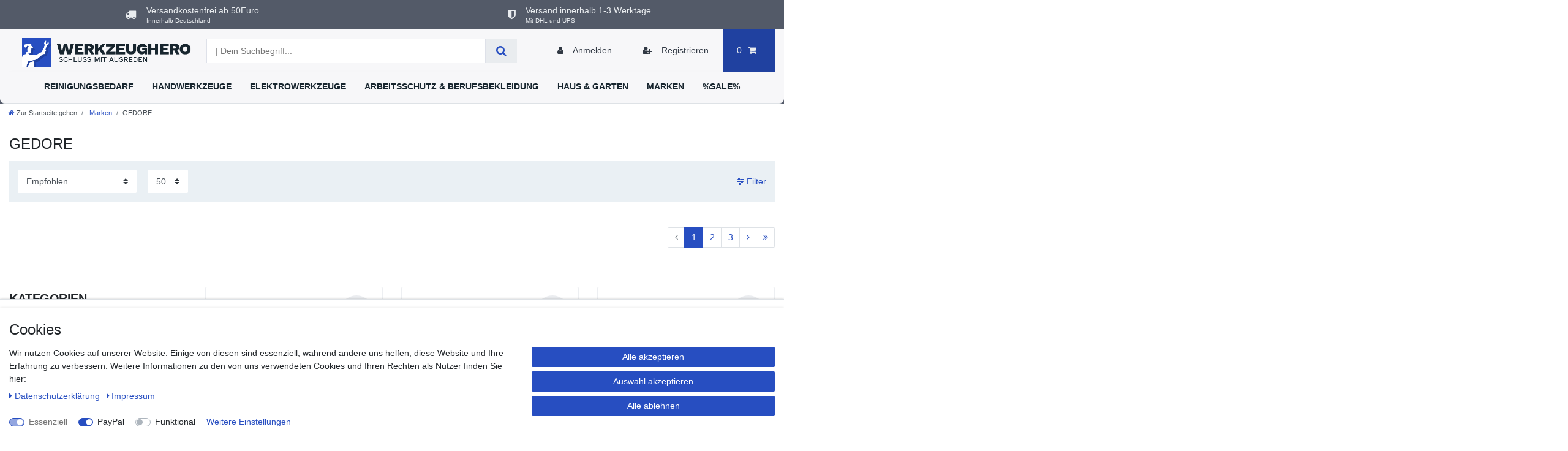

--- FILE ---
content_type: text/html; charset=UTF-8
request_url: https://www.werkzeughero.de/markenwelt/gedore/
body_size: 96905
content:






<!DOCTYPE html>

<html lang="de" data-framework="vue" prefix="og: http://ogp.me/ns#" class="icons-loading">

<head>
                        

    <script type="text/javascript">
    (function() {
        var _availableConsents = {"necessary.consent":[true,[],null],"necessary.session":[true,[],null],"necessary.csrf":[true,["XSRF-TOKEN"],null],"necessary.shopbooster_cookie":[true,["plenty_cache"],null],"paypal.paypal-cookies":[false,["X-PP-SILOVER","X-PP-L7","tsrc","paypalplus_session_v2"],true],"convenience.languageDetection":[null,[],null]};
        var _allowedCookies = ["plenty_cache","XSRF-TOKEN","plenty-shop-cookie","PluginSetPreview","SID_PLENTY_ADMIN_37812","PreviewCookie"] || [];

        window.ConsentManager = (function() {
            var _consents = (function() {
                var _rawCookie = document.cookie.split(";").filter(function (cookie) {
                    return cookie.trim().indexOf("plenty-shop-cookie=") === 0;
                })[0];

                if (!!_rawCookie) {
                    try {
                        _rawCookie = decodeURIComponent(_rawCookie);
                    } catch (e) {
                        document.cookie = "plenty-shop-cookie= ; expires = Thu, 01 Jan 1970 00:00:00 GMT"
                        return null;
                    }

                    try {
                        return JSON.parse(
                            _rawCookie.trim().substr("plenty-shop-cookie=".length)
                        );
                    } catch (e) {
                        return null;
                    }
                }
                return null;
            })();

            Object.keys(_consents || {}).forEach(function(group) {
                if(typeof _consents[group] === 'object' && _consents[group] !== null)
                {
                    Object.keys(_consents[group] || {}).forEach(function(key) {
                        var groupKey = group + "." + key;
                        if(_consents[group][key] && _availableConsents[groupKey] && _availableConsents[groupKey][1].length) {
                            Array.prototype.push.apply(_allowedCookies, _availableConsents[groupKey][1]);
                        }
                    });
                }
            });

            if(!_consents) {
                Object.keys(_availableConsents || {})
                    .forEach(function(groupKey) {
                        if(_availableConsents[groupKey] && ( _availableConsents[groupKey][0] || _availableConsents[groupKey][2] )) {
                            Array.prototype.push.apply(_allowedCookies, _availableConsents[groupKey][1]);
                        }
                    });
            }

            var _setResponse = function(key, response) {
                _consents = _consents || {};
                if(typeof key === "object" && typeof response === "undefined") {
                    _consents = key;
                    document.dispatchEvent(new CustomEvent("consent-change", {
                        detail: {key: null, value: null, data: key}
                    }));
                    _enableScriptsOnConsent();
                } else {
                    var groupKey = key.split(".")[0];
                    var consentKey = key.split(".")[1];
                    _consents[groupKey] = _consents[groupKey] || {};
                    if(consentKey === "*") {
                        Object.keys(_availableConsents).forEach(function(aKey) {
                            if(aKey.split(".")[0] === groupKey) {
                                _consents[groupKey][aKey.split(".")[1]] = response;
                            }
                        });
                    } else {
                        _consents[groupKey][consentKey] = response;
                    }
                    document.dispatchEvent(new CustomEvent("consent-change", {
                        detail: {key: key, value: response, data: _consents}
                    }));
                    _enableScriptsOnConsent();
                }
                if(!_consents.hasOwnProperty('_id')) {
                    _consents['_id'] = "1aaad18aa1d13d460340e96f20dbbe19bf3bba5e";
                }

                Object.keys(_availableConsents).forEach(function(key) {
                    if((_availableConsents[key][1] || []).length > 0) {
                        if(_isConsented(key)) {
                            _availableConsents[key][1].forEach(function(cookie) {
                                if(_allowedCookies.indexOf(cookie) < 0) _allowedCookies.push(cookie);
                            });
                        } else {
                            _allowedCookies = _allowedCookies.filter(function(cookie) {
                                return _availableConsents[key][1].indexOf(cookie) < 0;
                            });
                        }
                    }
                });

                document.cookie = "plenty-shop-cookie=" + JSON.stringify(_consents) + "; path=/; secure";
            };
            var _hasResponse = function() {
                return _consents !== null;
            };

            var _expireDate = function() {
                var expireSeconds = 0;
                                const date = new Date();
                date.setSeconds(date.getSeconds() + expireSeconds);
                const offset = date.getTimezoneOffset() / 60;
                date.setHours(date.getHours() - offset)
                return date.toUTCString();
            }
            var _isConsented = function(key) {
                var groupKey = key.split(".")[0];
                var consentKey = key.split(".")[1];

                if (consentKey === "*") {
                    return Object.keys(_availableConsents).some(function (aKey) {
                        var aGroupKey = aKey.split(".")[0];
                        return aGroupKey === groupKey && _isConsented(aKey);
                    });
                } else {
                    if(!_hasResponse()) {
                        return _availableConsents[key][0] || _availableConsents[key][2];
                    }

                    if(_consents.hasOwnProperty(groupKey) && _consents[groupKey].hasOwnProperty(consentKey))
                    {
                        return !!_consents[groupKey][consentKey];
                    }
                    else {
                        if(!!_availableConsents[key])
                        {
                            return _availableConsents[key][0];
                        }

                        console.warn("Cookie has been blocked due to not being registered: " + key);
                        return false;
                    }
                }
            };
            var _getConsents = function() {
                var _result = {};
                Object.keys(_availableConsents).forEach(function(key) {
                    var groupKey = key.split(".")[0];
                    var consentKey = key.split(".")[1];
                    _result[groupKey] = _result[groupKey] || {};
                    if(consentKey !== "*") {
                        _result[groupKey][consentKey] = _isConsented(key);
                    }
                });
                return _result;
            };
            var _isNecessary = function(key) {
                return _availableConsents.hasOwnProperty(key) && _availableConsents[key][0];
            };
            var _enableScriptsOnConsent = function() {
                var elementsToEnable = document.querySelectorAll("script[data-cookie-consent]");
                Array.prototype.slice.call(elementsToEnable).forEach(function(el) {
                    if(el.dataset && el.dataset.cookieConsent && _isConsented(el.dataset.cookieConsent) && el.type !== "application/javascript") {
                        var newScript = document.createElement("script");
                        if(el.src) {
                            newScript.src = el.src;
                        } else {
                            newScript.textContent = el.textContent;
                        }
                        el.parentNode.replaceChild(newScript, el);
                    }
                });
            };
            window.addEventListener("load", _enableScriptsOnConsent);
                        // Cookie proxy
            (function() {
                var _data = {};
                var _splitCookieString = function(cookiesString) {

                    var _allCookies = cookiesString.split(";");
                    var regex = /[^=]+=[^;]*;?((?:expires|path|domain)=[^;]*;)*/gm;
                    var cookies = [];

                    _allCookies.forEach(function(cookie){
                        if(cookie.trim().indexOf("plenty-shop-cookie=") === 0) {
                            var cookieString = decodeURIComponent(cookiesString);
                            var match;
                            while((match = regex.exec(cookieString)) !== null) {
                                if(match.index === match.lastIndex) {
                                    regex.lastIndex++;
                                }
                                cookies.push(match[0]);
                            }
                        } else if(cookie.length) {
                            cookies.push(cookie);
                        }
                    });

                    return cookies;

                };
                var _parseCookies = function (cookiesString) {
                    return _splitCookieString(cookiesString).map(function(cookieString) {
                        return _parseCookie(cookieString);
                    });
                };
                var _parseCookie = function(cookieString) {
                    var cookie = {
                        name: null,
                        value: null,
                        params: {}
                    };
                    var match = /^([^=]+)=([^;]*);*((?:[^;]*;?)*)$/.exec(cookieString.trim());
                    if(match && match[1]) {
                        cookie.name = match[1];
                        cookie.value = match[2];

                        (match[3] || "").split(";").map(function(param) {
                            return /^([^=]+)=([^;]*);?$/.exec(param.trim());
                        }).filter(function(param) {
                            return !!param;
                        }).forEach(function(param) {
                            cookie.params[param[1]] = param[2];
                        });

                        if(cookie.params && !cookie.params.path) {
                            cookie.params.path = "/";
                        }
                    }

                    return cookie;
                };
                var _isAllowed = function(cookieName) {
                    return _allowedCookies.some(function(allowedCookie) {
                        var match = /^\/(.*)\/([gmiy]*)$/.exec(allowedCookie);
                        return (match && match[1] && (new RegExp(match[1], match[2])).test(cookieName))
                            || allowedCookie === cookieName;
                    });
                };
                var _set = function(cookieString) {
                    var cookie = _parseCookie(cookieString);
                                                                    var domainParts = (window.location.host || window.location.hostname).split(".");
                        if(domainParts[0] === "www") {
                            domainParts.shift();
                            cookie.domain = "." + domainParts.join(".");
                        } else {
                            cookie.domain = (window.location.host || window.location.hostname);
                        }
                                        if(cookie && cookie.name) {
                        if(_isAllowed(cookie.name)) {
                            var cookieValue = cookie.value || "";
                            _data[cookie.name] = cookieValue + Object.keys(cookie.params || {}).map(function(paramKey) {
                                                            if(paramKey === "expires") {
                                    return "";
                                }
                                                            return "; " + paramKey.trim() + "=" + cookie.params[paramKey].trim();
                            }).join("");
                        } else {
                            _data[cookie.name] = null;
                            console.warn("Cookie has been blocked due to privacy settings: " + cookie.name);
                        }
                        _update();
                    }
                };
                var _get = function() {
                    return Object.keys(_data).filter(function (key) {
                        return !!_data[key];
                    }).map(function (key) {
                        return key + "=" + (_data[key].split(";")[0]);
                    }).join("; ");
                };
                var _update = function() {
                    delete document.cookie;
                    var cookies = _parseCookies(document.cookie);
                    Object.keys(_data).forEach(function(key) {
                        if(!_data[key]) {
                            // unset cookie
                            var domains = (window.location.host || window.location.hostname).split(".");
                            while(domains.length > 1) {
                                document.cookie = key + "=; path=/; expires=Thu, 01 Jan 1970 00:00:01 GMT; domain="+domains.join(".");
                                document.cookie = key + "=; path=/; expires=Thu, 01 Jan 1970 00:00:01 GMT; domain=."+domains.join(".");
                                domains.shift();
                            }
                            document.cookie = key + "=; path=/; expires=Thu, 01 Jan 1970 00:00:01 GMT;";
                            delete _data[key];
                        } else {
                            var existingCookie = cookies.find(function(cookie) { return cookie.name === key; });
                            var parsedData = _parseCookie(key + "=" + _data[key]);
                            if(!existingCookie || existingCookie.value !== parsedData.value) {
                                document.cookie = key + "=" + _data[key];
                            } else {
                                // console.log('No changes to cookie: ' + key);
                            }
                        }
                    });

                    if(!document.__defineGetter__) {
                        Object.defineProperty(document, 'cookie', {
                            get: _get,
                            set: _set
                        });
                    } else {
                        document.__defineGetter__('cookie', _get);
                        document.__defineSetter__('cookie', _set);
                    }
                };

                _splitCookieString(document.cookie).forEach(function(cookie)
                {
                    _set(cookie);
                });

                _update();
            })();
            
            return {
                setResponse: _setResponse,
                hasResponse: _hasResponse,
                isConsented: _isConsented,
                getConsents: _getConsents,
                isNecessary: _isNecessary
            };
        })();
    })();
</script>


    
<meta charset="utf-8">
<meta http-equiv="X-UA-Compatible" content="IE=edge">
<meta name="viewport" content="width=device-width, initial-scale=1">
<meta name="generator" content="plentymarkets" />

    
<link rel="icon" type="img/ico" href="https://cdn02.plentymarkets.com/2r78zj1ma0nn/frontend/favicon.ico">


    <link rel="canonical" href="https://www.werkzeughero.de/markenwelt/gedore/">

            <link rel="alternate" hreflang="x-default" href="https://www.werkzeughero.de/markenwelt/gedore/"/>
            <link rel="alternate" hreflang="de" href="https://www.werkzeughero.de/markenwelt/gedore/"/>
    
<style data-font="Custom-Font">
    
        @font-face {
        font-family: "Custom-Font";
        src: url("https://cdn02.plentymarkets.com/2r78zj1ma0nn/frontend/Fonts/work-sans-v18-latin-regular.woff2");
    }
            @font-face {
        font-family: "Custom-Font";
        src: url("https://cdn02.plentymarkets.com/2r78zj1ma0nn/frontend/Fonts/work-sans-v18-latin-700italic.woff2");
        font-weight: bold;
    }
            
        .icons-loading .fa { visibility: hidden !important; }
</style>

<link href="https://cdn02.plentymarkets.com/2r78zj1ma0nn/frontend/Fonts/work-sans-v18-latin-regular.woff2" rel="stylesheet"> 
<link rel="stylesheet" href="https://cdn.consentmanager.mgr.consensu.org/delivery/cmp.min.css" />


<link rel="preload" href="https://cdn02.plentymarkets.com/2r78zj1ma0nn/plugin/91/ceres/css/ceres-icons.css" as="style" onload="this.onload=null;this.rel='stylesheet';">
<noscript><link rel="stylesheet" href="https://cdn02.plentymarkets.com/2r78zj1ma0nn/plugin/91/ceres/css/ceres-icons.css"></noscript>


<link rel="preload" as="style" href="https://cdn02.plentymarkets.com/2r78zj1ma0nn/plugin/91/ceres/css/ceres-base.css?v=5fb1847402b0cc39a8883ecb5071e8dc2c0c4049">
    <link rel="stylesheet" href="https://cdn02.plentymarkets.com/2r78zj1ma0nn/plugin/91/ceres/css/ceres-base.css?v=5fb1847402b0cc39a8883ecb5071e8dc2c0c4049">


<script type="application/javascript">
    /*! loadCSS. [c]2017 Filament Group, Inc. MIT License */
    /* This file is meant as a standalone workflow for
    - testing support for link[rel=preload]
    - enabling async CSS loading in browsers that do not support rel=preload
    - applying rel preload css once loaded, whether supported or not.
    */
    (function( w ){
        "use strict";
        // rel=preload support test
        if( !w.loadCSS ){
            w.loadCSS = function(){};
        }
        // define on the loadCSS obj
        var rp = loadCSS.relpreload = {};
        // rel=preload feature support test
        // runs once and returns a function for compat purposes
        rp.support = (function(){
            var ret;
            try {
                ret = w.document.createElement( "link" ).relList.supports( "preload" );
            } catch (e) {
                ret = false;
            }
            return function(){
                return ret;
            };
        })();

        // if preload isn't supported, get an asynchronous load by using a non-matching media attribute
        // then change that media back to its intended value on load
        rp.bindMediaToggle = function( link ){
            // remember existing media attr for ultimate state, or default to 'all'
            var finalMedia = link.media || "all";

            function enableStylesheet(){
                // unbind listeners
                if( link.addEventListener ){
                    link.removeEventListener( "load", enableStylesheet );
                } else if( link.attachEvent ){
                    link.detachEvent( "onload", enableStylesheet );
                }
                link.setAttribute( "onload", null );
                link.media = finalMedia;
            }

            // bind load handlers to enable media
            if( link.addEventListener ){
                link.addEventListener( "load", enableStylesheet );
            } else if( link.attachEvent ){
                link.attachEvent( "onload", enableStylesheet );
            }

            // Set rel and non-applicable media type to start an async request
            // note: timeout allows this to happen async to let rendering continue in IE
            setTimeout(function(){
                link.rel = "stylesheet";
                link.media = "only x";
            });
            // also enable media after 3 seconds,
            // which will catch very old browsers (android 2.x, old firefox) that don't support onload on link
            setTimeout( enableStylesheet, 3000 );
        };

        // loop through link elements in DOM
        rp.poly = function(){
            // double check this to prevent external calls from running
            if( rp.support() ){
                return;
            }
            var links = w.document.getElementsByTagName( "link" );
            for( var i = 0; i < links.length; i++ ){
                var link = links[ i ];
                // qualify links to those with rel=preload and as=style attrs
                if( link.rel === "preload" && link.getAttribute( "as" ) === "style" && !link.getAttribute( "data-loadcss" ) ){
                    // prevent rerunning on link
                    link.setAttribute( "data-loadcss", true );
                    // bind listeners to toggle media back
                    rp.bindMediaToggle( link );
                }
            }
        };

        // if unsupported, run the polyfill
        if( !rp.support() ){
            // run once at least
            rp.poly();

            // rerun poly on an interval until onload
            var run = w.setInterval( rp.poly, 500 );
            if( w.addEventListener ){
                w.addEventListener( "load", function(){
                    rp.poly();
                    w.clearInterval( run );
                } );
            } else if( w.attachEvent ){
                w.attachEvent( "onload", function(){
                    rp.poly();
                    w.clearInterval( run );
                } );
            }
        }


        // commonjs
        if( typeof exports !== "undefined" ){
            exports.loadCSS = loadCSS;
        }
        else {
            w.loadCSS = loadCSS;
        }
    }( typeof global !== "undefined" ? global : this ) );

    if(document.fonts) {
        document.fonts.addEventListener("loadingdone", function(evt) {
            if(document.fonts.check("1em FontAwesome")) {
                document.documentElement.classList.remove('icons-loading');
            }
        });

        window.addEventListener("load", function(evt) {
            if(document.fonts.check("1em FontAwesome")) {
                document.documentElement.classList.remove('icons-loading');
            }
        });
    } else {
        document.documentElement.classList.remove('icons-loading');
    }
</script>

                    

<!-- Extend the existing style with a template -->
                            <!-- This template is only used for providing the stylesheet path in the respective container. The stylesheet will only apply if the CeresCoconut Stylesheet data provider is linked in the CMS » Container link menu -->

<link rel="stylesheet" href="https://cdn02.plentymarkets.com/2r78zj1ma0nn/plugin/91/cerescoconut/css/main.css">

                    <link rel="stylesheet" href="https://cdn02.plentymarkets.com/2r78zj1ma0nn/plugin/91/cookiebar/css/cookie-bar.css">



<style type="text/css">
    .cookie-bar {
        box-shadow: 0 1px 5px rgba(0, 0, 0, 0.15);
    }

    .cookie-bar__header .cookie-bar__header-image {
        max-height: 3.5rem;
        margin-right: 1rem;
        margin-bottom: 1rem;
    }

    .cookie-bar__header .cookie-bar__header-title {
        display: inline-block;
        margin-top: .5rem;
        margin-bottom: 1rem;
    }

    .cookie-bar-header img {
        max-height: 3.5rem;
        margin-right: 1rem;
        margin-bottom: 1rem;
    }

    .cookie-bar.container.out {
        width: unset;
        padding: 0;
        margin-left: unset;
        margin-right: unset;
    }

    .cookie-bar .privacy-settings {
        max-height: 50vh;
    }

    .cookie-bar .privacy-settings table tr td:first-child {
        width: 200px;
    }

    .cookie-bar-toggle {
        display: none;
    }

    .cookie-bar.out {
        left: 15px;
        right: auto;
    }

    .cookie-bar.out > .container-max {
        display: none;
    }

    .cookie-bar.out > .cookie-bar-toggle {
        display: block;
    }

    
    /* Box Shadow use as background overlay */
    .cookie-bar.overlay:not(.out) {
        box-shadow: 0 0 0 calc(100vh + 100vw) rgba(0, 0, 0, 0.5);
    }

    /* card a margin fix */
    .cookie-bar a.card-link.text-primary.text-appearance {
        margin-left: 0;
    }

    /* Cookiebar extra styles */

            @media only screen and (min-width: 576px) and (max-width: 767px) {
            .cookie-bar:not(.out) .responsive-btn {
                display: flex;
                justify-content: space-between;
            }
            .cookie-bar:not(.out) .responsive-btn > .btn-primary.btn-block {
                margin-top: 0 !important;
                flex: 0 0 32%;
            }
        }
        
    
    /* custom css */
        
    
</style>



            


        
    
            <link rel="next" href="https://www.werkzeughero.de/markenwelt/gedore/?page=2" />
    
              

    
    
    
    
    

                    

    
<meta name="robots" content="ALL">
    <meta name="keywords" content="GEDORE">
<meta property="og:title" content="GEDORE | WerkzeugHERO.de | Schluss mit Ausreden !"/>
<meta property="og:type" content="article"/>
<meta property="og:url" content="https://www.werkzeughero.de/markenwelt/gedore/"/>
<meta property="og:image" content="https://cdn02.plentymarkets.com/2r78zj1ma0nn/plugin/91/ceres/images/ceres-logo.svg"/>
<meta property="thumbnail" content="https://cdn02.plentymarkets.com/2r78zj1ma0nn/plugin/91/ceres/images/ceres-logo.svg"/>

<script type="application/ld+json">
{
    "@context": "http://schema.org",
    "@type": "WebSite",
    "url": "https://www.werkzeughero.de/markenwelt/gedore/"
    }
</script>

<title>GEDORE | WerkzeugHERO.de | Schluss mit Ausreden !</title>
    
            <style>
    #paypal_loading_screen {
        display: none;
        position: fixed;
        z-index: 2147483640;
        top: 0;
        left: 0;
        width: 100%;
        height: 100%;
        overflow: hidden;

        transform: translate3d(0, 0, 0);

        background-color: black;
        background-color: rgba(0, 0, 0, 0.8);
        background: radial-gradient(ellipse closest-corner, rgba(0,0,0,0.6) 1%, rgba(0,0,0,0.8) 100%);

        color: #fff;
    }

    #paypal_loading_screen .paypal-checkout-modal {
        font-family: "HelveticaNeue", "HelveticaNeue-Light", "Helvetica Neue Light", helvetica, arial, sans-serif;
        font-size: 14px;
        text-align: center;

        box-sizing: border-box;
        max-width: 350px;
        top: 50%;
        left: 50%;
        position: absolute;
        transform: translateX(-50%) translateY(-50%);
        cursor: pointer;
        text-align: center;
    }

    #paypal_loading_screen.paypal-overlay-loading .paypal-checkout-message, #paypal_loading_screen.paypal-overlay-loading .paypal-checkout-continue {
        display: none;
    }

    .paypal-checkout-loader {
        display: none;
    }

    #paypal_loading_screen.paypal-overlay-loading .paypal-checkout-loader {
        display: block;
    }

    #paypal_loading_screen .paypal-checkout-modal .paypal-checkout-logo {
        cursor: pointer;
        margin-bottom: 30px;
        display: inline-block;
    }

    #paypal_loading_screen .paypal-checkout-modal .paypal-checkout-logo img {
        height: 36px;
    }

    #paypal_loading_screen .paypal-checkout-modal .paypal-checkout-logo img.paypal-checkout-logo-pp {
        margin-right: 10px;
    }

    #paypal_loading_screen .paypal-checkout-modal .paypal-checkout-message {
        font-size: 15px;
        line-height: 1.5;
        padding: 10px 0;
    }

    #paypal_loading_screen.paypal-overlay-context-iframe .paypal-checkout-message, #paypal_loading_screen.paypal-overlay-context-iframe .paypal-checkout-continue {
        display: none;
    }

    .paypal-spinner {
        height: 30px;
        width: 30px;
        display: inline-block;
        box-sizing: content-box;
        opacity: 1;
        filter: alpha(opacity=100);
        animation: rotation .7s infinite linear;
        border-left: 8px solid rgba(0, 0, 0, .2);
        border-right: 8px solid rgba(0, 0, 0, .2);
        border-bottom: 8px solid rgba(0, 0, 0, .2);
        border-top: 8px solid #fff;
        border-radius: 100%
    }

    .paypalSmartButtons div {
        margin-left: 10px;
        margin-right: 10px;
    }
</style>            <link rel="stylesheet" href="https://cdn02.plentymarkets.com/2r78zj1ma0nn/plugin/91/testimonialwidget/css/testimonial.css">                <style>.cookie-bar.out {
 left:0px;;
}

@media (max-width:576px){
.fixed-bottom {
 padding-bottom: 15%!important;
}

div.breadcrumbs:nth-child(2) {
display: none;
}</style>
                <!-- clipboard js -->
<script async src="https://www.googletagmanager.com/gtag/js?id=AW-777787556"></script>
    <script></script>
                
        </head>

<body class="page-category-item page-category category-15786 ">

                    

<script>
    if('ontouchstart' in document.documentElement)
    {
        document.body.classList.add("touch");
    }
    else
    {
        document.body.classList.add("no-touch");
    }
</script>


<div id="vue-app" class="app">
    
    <lazy-hydrate when-idle>
        <notifications template="#vue-notifications" :initial-notifications="{&quot;error&quot;:null,&quot;warn&quot;:null,&quot;info&quot;:null,&quot;success&quot;:null,&quot;log&quot;:null}"></notifications>
    </lazy-hydrate>

    

             <header id="page-header" class="sticky-top">
        <div class="container-max">
            <div class="row flex-row-reverse position-relative">
                <div id="page-header-parent" class="col-12 header-container" data-header-offset>
                    <!-- 1622 -->
 
<div class="widget widget-code widget-none unfixed bkgr-gray-fullwidth">
    <div class="widget-inner bg-appearance">
                        <div id="itemAddedToBasket" class="bkgr-success d-none">
      <span>Dein Produkt wurde in den Warenkorb gelegt.</span>
    </div>

      <div class="feature-carousel owl-carousel owl-theme owl-header-feature">
      <div>
        <span class="wh-page-header-features">
          <i aria-hidden="true" class="fa fa-phone"></i>
          <span class="wh-page-header-features-element">
            <span class="h5"> Service-Hotline: 03473 / 9134400 </span>
            <span class="wh-page-header-features-subline">
                Montag - Freitag: 8:00 - 16:00 Uhr
            </span>
          </span>
        </span>
      </div>
      <div>
        <span class="wh-page-header-features">
          <i aria-hidden="true" class="fa fa-truck"></i>
          <span class="wh-page-header-features-element">
            <span class="h5"> Versandkostenfrei ab 50Euro </span>
            <span class="wh-page-header-features-subline">
                Innerhalb Deutschland
            </span>
          </span>
        </span>
      </div>
      <div>
        <span class="wh-page-header-features">
          <i aria-hidden="true" class="fa fa-shield"></i>
          <span class="wh-page-header-features-element">
            <span class="h5">Versand innerhalb 1-3 Werktage 
            </span>
            <span class="wh-page-header-features-subline">
                Mit DHL und UPS
            </span>
          </span>
        </span>
      </div>
      <div>
        <span class="wh-page-header-features">
          <i class="fa fa-cube" aria-hidden="true"></i>
          <span class="wh-page-header-features-element">
            <span class="h5"> 30 Tage Rückgaberecht </span>
            <span class="wh-page-header-features-subline">
                Premium Service
            </span>
          </span>
        </span>
      </div>
    </div>
            </div>
</div>

<div class="top-bar header-fw unfixed">
    <div class="container-max px-0 pr-lg-3">
        <div class="row mx-0 flex-row-reverse position-relative">
                                            
            <div class="top-bar-items search-permanent d-flex flex-grow-1 flex-column-reverse flex-md-row">
                                                            <div class="always-visible-search flex-grow-1">
                            <lazy-hydrate when-idle>                                <item-search>
                                    <div class="position-relative d-flex flex-grow-1">
                                        <input type="search"
                                               class="search-input px-3 py-2 flex-grow-1"
                                               aria-label="Search term">
                                        <button class="search-submit px-3" type="submit" aria-label="Suche">
                                            <i class="fa fa-search" aria-hidden="true"></i>
                                        </button>
                                    </div>

                                    
                                                                            <template #autocomplete-suggestions>
                                            <div class="autocomplete-suggestions shadow bg-white w-100"
                                                >
                                                <div class="widget widget-search-suggestion-item widget-none">
    
    <search-suggestion-item
        :show-images="true"
                suggestion-type="item"
        :show-count="false"
        :show-additional-information="true">
    </search-suggestion-item>
</div>

                                            </div>
                                        </template>
                                                                    </item-search>
                            </lazy-hydrate>                        </div>
                                                    <div class="controls">
                    <ul id="controlsList" class="controls-list mb-0 d-flex list-inline pl-2 pl-sm-1 pl-md-0">
                                                    <li class="list-inline-item control-user">
                                <client-only>
                                    <user-login-handler
                                        :show-login="true"
                                        :show-registration="true">
                                                                                <a class="nav-link" data-toggle="modal" aria-label="Anmelden">
                                            <i class="fa fa-user mr-0 mr-sm-1" aria-hidden="true"></i>
                                            <span class="d-none d-sm-inline">Anmelden</span>
                                        </a>
                                                                                                                        <a class="nav-link" data-toggle="modal" aria-label="Registrieren">
                                            <i class="fa fa-user-plus mr-0 mr-sm-1" aria-hidden="true"></i>
                                            <span class="d-none d-sm-inline">Registrieren</span>
                                        </a>
                                                                            </user-login-handler>
                                </client-only>
                            </li>
                        
                        
                        
                        
                        
                                                    <li class="list-inline-item control-basket position-relative">
                                <a v-toggle-basket-preview href="#" class="toggle-basket-preview nav-link" >
                                                                            <span class="mr-2" v-basket-item-quantity="$store.state.basket.data.itemQuantity">0</span>
                                    
                                    <icon icon="shopping-cart" class-loading="fa-refresh" :loading="$store.state.basket.isBasketLoading"></icon>
                                                                    </a>

                                <basket-preview v-if="$store.state.lazyComponent.components['basket-preview']" :show-net-prices="false" :visible-fields="[&quot;basket.value_of_items_gross&quot;,&quot;basket.shipping_costs_gross&quot;,&quot;basket.order_total_gross&quot;]">
                                    <template #before-basket-item>
                                                            
                                    </template>
                                    <template #after-basket-item>
                                                            
                                    </template>
                                    <template #before-basket-totals>
                                                            
                                    </template>
                                    <template #before-item-sum>
                                                            
                                    </template>
                                    <template #after-item-sum>
                                                            
                                    </template>
                                    <template #before-shipping-costs>
                                                            
                                    </template>
                                    <template #after-shipping-costs>
                                                            
                                    </template>
                                    <template #before-total-sum>
                                                            
                                    </template>
                                    <template #before-vat>
                                                            
                                    </template>
                                    <template #after-vat>
                                                            
                                    </template>
                                    <template #after-total-sum>
                                                            
                                    </template>
                                    <template #after-basket-totals>
                                                            
                                    </template>
                                    <template #before-checkout-button>
                                                            
                                    </template>
                                    <template #after-checkout-button>
                                                            
                                    </template>
                                </basket-preview>
                            </li>
                                            </ul>
                </div>
            </div>
        </div>
    </div>

    <div class="container-max px-0 px-lg-3">
        <div class="row mx-0 flex-row-reverse">
            
            
                    </div>
    </div>
</div>



<nav class="navbar header-fw p-0 border-bottom megamenu unfixed">
    <div class="container-max d-block"
    >
        <div class="row mx-0 position-relative d-flex">
            <div class="brand-wrapper px-lg-3 d-flex flex-fill">
                                    <a class="navbar-brand py-2" href="/">
                        <picture data-alt="WerkzeugHERO.de | Schluss mit Ausreden !">
                            <source srcset="https://cdn02.plentymarkets.com/2r78zj1ma0nn/frontend/WerkzeugHERO/Ci/logo/wh-logo-square-2020.png">
                            <img
                                class="img-fluid"
                                src="https://cdn02.plentymarkets.com/2r78zj1ma0nn/frontend/WerkzeugHERO/Ci/logo/wh-logo-square-2020.png"
                                alt="WerkzeugHERO.de | Schluss mit Ausreden !"
                            />
                        </picture>
                    </a>
                
                <button v-open-mobile-navigation id="mobile-navigation-toggler" class="navbar-toggler d-lg-none p-3" type="button">
                    &#9776;
                </button>
            </div>

            <div class="main-navbar-collapsable d-none d-lg-block">
                <ul class="mainmenu p-0 m-0 d-flex">
                                
    
        
                                                                                            
            
                <li class="ddown" v-navigation-touch-handler>
                    <a href="/reinigungsbedarf/" itemprop="name">
                        Reinigungsbedarf
                    </a>
                                        <ul data-level="1" class="collapse nav-dropdown-0">
                                                                                                                                                        <li><ul class="collapse-inner">
                                    <li class="level1">
                                                <a @touchstart.stop href="/reinigungsbedarf/universalreiniger/" itemprop="name">Universalreiniger</a>
                    </li>
                                                        </ul></li>
                                                                        
                                            </ul>
                                    </li>

                        
        
                                                                                                                                                                                                                                                                                                                                                                                                                                                                                                                                                                                                                                                                                                                                                                                                                                                                                                                                                                                                                            
            
                <li class="ddown" v-navigation-touch-handler>
                    <a href="/handwerkzeuge/" itemprop="name">
                        Handwerkzeuge
                    </a>
                                        <ul data-level="1" class="collapse nav-dropdown-1">
                                                                                                                                                        <li><ul class="collapse-inner">
                                    <li class="level1">
                                                <a @touchstart.stop href="/handwerkzeuge/abzieher/" itemprop="name">Abzieher</a>
                    </li>
                                                        </ul></li>
                                                                                                                    <li><ul class="collapse-inner">
                                    <li class="level1">
                                                <a @touchstart.stop href="/handwerkzeuge/beile-aexte/" itemprop="name">Beile &amp; Äxte</a>
                    </li>
                                                        </ul></li>
                                                                                                                    <li><ul class="collapse-inner">
                                    <li class="level1">
                                                <a @touchstart.stop href="/handwerkzeuge/beitel/" itemprop="name">Beitel</a>
                    </li>
                                                        </ul></li>
                                                                                                                    <li><ul class="collapse-inner">
                                    <li class="level1">
                                                <a @touchstart.stop href="/handwerkzeuge/bits-bit-sets-zubehoer/" itemprop="name">Bits, Bit Sets &amp; Zubehör</a>
                    </li>
                                                        </ul></li>
                                                                                                                    <li><ul class="collapse-inner">
                                    <li class="level1">
                                                <a @touchstart.stop href="/handwerkzeuge/drahtbuersten/" itemprop="name">Drahtbürsten</a>
                    </li>
                                                        </ul></li>
                                                                                                                    <li><ul class="collapse-inner">
                                    <li class="level1">
                                                <a @touchstart.stop href="/handwerkzeuge/drehmomentschluessel/" itemprop="name">Drehmomentschlüssel</a>
                    </li>
                                                        </ul></li>
                                                                                                                    <li><ul class="collapse-inner">
                                    <li class="level1">
                                                <a @touchstart.stop href="/handwerkzeuge/elektronikerwerkzeuge-installationswerkzeuge/" itemprop="name">Elektronikerwerkzeuge &amp; Installationswerkzeuge</a>
                    </li>
                                                        </ul></li>
                                                                                                                    <li><ul class="collapse-inner">
                                    <li class="level1">
                                                <a @touchstart.stop href="/handwerkzeuge/feilen-feilen-sets/" itemprop="name">Feilen &amp; Feilen Sets</a>
                    </li>
                                                        </ul></li>
                                                                                                                    <li><ul class="collapse-inner">
                                    <li class="level1">
                                                <a @touchstart.stop href="/handwerkzeuge/fliesenlegerwerkzeug/" itemprop="name">Fliesenlegerwerkzeug</a>
                    </li>
                                                        </ul></li>
                                                                                                                    <li><ul class="collapse-inner">
                                    <li class="level1">
                                                <a @touchstart.stop href="/handwerkzeuge/gewindewerkzeuge/" itemprop="name">Gewindewerkzeuge</a>
                    </li>
                                                        </ul></li>
                                                                                                                    <li><ul class="collapse-inner">
                                    <li class="level1">
                                                <a @touchstart.stop href="/handwerkzeuge/haemmer/" itemprop="name">Hämmer</a>
                    </li>
                                                        </ul></li>
                                                                                                                    <li><ul class="collapse-inner">
                                    <li class="level1">
                                                <a @touchstart.stop href="/handwerkzeuge/heizung-sanitaer/" itemprop="name">Heizung &amp; Sanitär</a>
                    </li>
                                                        </ul></li>
                                                                                                                    <li><ul class="collapse-inner">
                                    <li class="level1">
                                                <a @touchstart.stop href="/handwerkzeuge/hobel/" itemprop="name">Hobel</a>
                    </li>
                                                        </ul></li>
                                                                                                                    <li><ul class="collapse-inner">
                                    <li class="level1">
                                                <a @touchstart.stop href="/handwerkzeuge/inspektionswerkzeuge/" itemprop="name">Inspektionswerkzeuge</a>
                    </li>
                                                        </ul></li>
                                                                                                                    <li><ul class="collapse-inner">
                                    <li class="level1">
                                                <a @touchstart.stop href="/handwerkzeuge/kfz-werkzeug/" itemprop="name">KFZ Werkzeug</a>
                    </li>
                                                        </ul></li>
                                                                                                                    <li><ul class="collapse-inner">
                                    <li class="level1">
                                                <a @touchstart.stop href="/handwerkzeuge/loettechnik-schweisstechnik/" itemprop="name">Löttechnik &amp; Schweißtechnik</a>
                    </li>
                                                        </ul></li>
                                                                                                                    <li><ul class="collapse-inner">
                                    <li class="level1">
                                                <a @touchstart.stop href="/handwerkzeuge/malerwerkzeuge/" itemprop="name">Malerwerkzeuge</a>
                    </li>
                                                        </ul></li>
                                                                                                                    <li><ul class="collapse-inner">
                                    <li class="level1">
                                                <a @touchstart.stop href="/handwerkzeuge/meissel-koerner-splinttreiber/" itemprop="name">Meißel, Körner &amp; Splinttreiber</a>
                    </li>
                                                        </ul></li>
                                                                                                                    <li><ul class="collapse-inner">
                                    <li class="level1">
                                                <a @touchstart.stop href="/handwerkzeuge/messer/" itemprop="name">Messer</a>
                    </li>
                                                        </ul></li>
                                                                                                                    <li><ul class="collapse-inner">
                                    <li class="level1">
                                                <a @touchstart.stop href="/handwerkzeuge/messtechnik/" itemprop="name">Messtechnik</a>
                    </li>
                                                        </ul></li>
                                                                                                                    <li><ul class="collapse-inner">
                                    <li class="level1">
                                                <a @touchstart.stop href="/handwerkzeuge/pinzetten/" itemprop="name">Pinzetten</a>
                    </li>
                                                        </ul></li>
                                                                                                                    <li><ul class="collapse-inner">
                                    <li class="level1">
                                                <a @touchstart.stop href="/handwerkzeuge/saegen/" itemprop="name">Sägen</a>
                    </li>
                                                        </ul></li>
                                                                                                                    <li><ul class="collapse-inner">
                                    <li class="level1">
                                                <a @touchstart.stop href="/handwerkzeuge/schaber/" itemprop="name">Schaber</a>
                    </li>
                                                        </ul></li>
                                                                                                                    <li><ul class="collapse-inner">
                                    <li class="level1">
                                                <a @touchstart.stop href="/handwerkzeuge/scheren/" itemprop="name">Scheren</a>
                    </li>
                                                        </ul></li>
                                                                                                                    <li><ul class="collapse-inner">
                                    <li class="level1">
                                                <a @touchstart.stop href="/handwerkzeuge/schleiftechnik/" itemprop="name">Schleiftechnik</a>
                    </li>
                                                        </ul></li>
                                                                                                                    <li><ul class="collapse-inner">
                                    <li class="level1">
                                                <a @touchstart.stop href="/handwerkzeuge/schraubendreher/" itemprop="name">Schraubendreher</a>
                    </li>
                                                        </ul></li>
                                                                                                                    <li><ul class="collapse-inner">
                                    <li class="level1">
                                                <a @touchstart.stop href="/handwerkzeuge/spachtel/" itemprop="name">Spachtel</a>
                    </li>
                                                        </ul></li>
                                                                                                                    <li><ul class="collapse-inner">
                                    <li class="level1">
                                                <a @touchstart.stop href="/handwerkzeuge/stanzwerkzeuge/" itemprop="name">Stanzwerkzeuge</a>
                    </li>
                                                        </ul></li>
                                                                                                                    <li><ul class="collapse-inner">
                                    <li class="level1">
                                                <a @touchstart.stop href="/handwerkzeuge/steckschluessel/" itemprop="name">Steckschlüssel</a>
                    </li>
                                                        </ul></li>
                                                                                                                    <li><ul class="collapse-inner">
                                    <li class="level1">
                                                <a @touchstart.stop href="/handwerkzeuge/stemmhebel-nageleisen/" itemprop="name">Stemmhebel &amp; Nageleisen</a>
                    </li>
                                                        </ul></li>
                                                                    <li class="level1 bt-more"><a @touchstart.stop href="/handwerkzeuge/">Mehr...</a></li>
                                        
                                            </ul>
                                    </li>

                        
        
                                                                                                                        
            
                <li class="ddown" v-navigation-touch-handler>
                    <a href="/elektrowerkzeuge/" itemprop="name">
                        Elektrowerkzeuge
                    </a>
                                        <ul data-level="1" class="collapse nav-dropdown-2">
                                                                                                                                                        <li><ul class="collapse-inner">
                                    <li class="level1">
                                                <a @touchstart.stop href="/elektrowerkzeuge/bohrmaschinen/" itemprop="name">Bohrmaschinen</a>
                    </li>
                                                        </ul></li>
                                                                                                                    <li><ul class="collapse-inner">
                                    <li class="level1">
                                                <a @touchstart.stop href="/elektrowerkzeuge/winkelschleifer/" itemprop="name">Winkelschleifer</a>
                    </li>
                                                        </ul></li>
                                                                        
                                            </ul>
                                    </li>

                        
        
                                                                                                                                                                                                                                                                                                                            
            
                <li class="ddown" v-navigation-touch-handler>
                    <a href="/arbeitsschutz-berufsbekleidung/" itemprop="name">
                        Arbeitsschutz &amp; Berufsbekleidung
                    </a>
                                        <ul data-level="1" class="collapse nav-dropdown-3">
                                                                                                                                                        <li><ul class="collapse-inner">
                                    <li class="level1">
                                                <a @touchstart.stop href="/arbeitsschutz-berufsbekleidung/handschuhe/" itemprop="name">Handschuhe</a>
                    </li>
                                                        </ul></li>
                                                                                                                    <li><ul class="collapse-inner">
                                    <li class="level1">
                                                <a @touchstart.stop href="/arbeitsschutz-berufsbekleidung/shirts-polos/" itemprop="name">T-Shirts &amp; Polos</a>
                    </li>
                                                        </ul></li>
                                                                                                                    <li><ul class="collapse-inner">
                                    <li class="level1">
                                                <a @touchstart.stop href="/arbeitsschutz-berufsbekleidung/westen/" itemprop="name">Westen</a>
                    </li>
                                                        </ul></li>
                                                                                                                    <li><ul class="collapse-inner">
                                    <li class="level1">
                                                <a @touchstart.stop href="/arbeitsschutz-berufsbekleidung/arbeitsjacken/" itemprop="name">Arbeitsjacken</a>
                    </li>
                                                        </ul></li>
                                                                                                                    <li><ul class="collapse-inner">
                                    <li class="level1">
                                                <a @touchstart.stop href="/arbeitsschutz-berufsbekleidung/arbeitshosen/" itemprop="name">Arbeitshosen</a>
                    </li>
                                                        </ul></li>
                                                                                                                    <li><ul class="collapse-inner">
                                    <li class="level1">
                                                <a @touchstart.stop href="/arbeitsschutz-berufsbekleidung/arbeitsschuhe/" itemprop="name">Arbeitsschuhe</a>
                    </li>
                                                        </ul></li>
                                                                                                                    <li><ul class="collapse-inner">
                                    <li class="level1">
                                                <a @touchstart.stop href="/arbeitsschutz-berufsbekleidung/psa/" itemprop="name">PSA</a>
                    </li>
                                                                
                                                        </ul></li>
                                                                                                                    <li><ul class="collapse-inner">
                                    <li class="level1">
                                                <a @touchstart.stop href="/arbeitsschutz-berufsbekleidung/psa-gegen-absturz/" itemprop="name">PSA gegen Absturz</a>
                    </li>
                                                        </ul></li>
                                                                                                                    <li><ul class="collapse-inner">
                                    <li class="level1">
                                                <a @touchstart.stop href="/arbeitsschutz-berufsbekleidung/puma-work-wear/" itemprop="name">Puma WORK WEAR</a>
                    </li>
                                                        </ul></li>
                                                                        
                                            </ul>
                                    </li>

                        
        
                                                                                                                                                                                                                                                                                                                                                                                                                                                                                                                                                                                                                                                                                                                                                                                                                                                    
            
                <li class="ddown" v-navigation-touch-handler>
                    <a href="/haus-garten/" itemprop="name">
                        Haus &amp; Garten
                    </a>
                                        <ul data-level="1" class="collapse nav-dropdown-4">
                                                                                                                                                        <li><ul class="collapse-inner">
                                    <li class="level1">
                                                <a @touchstart.stop href="/haus-garten/armaturen-zubehoer/" itemprop="name">Armaturen &amp; Zubehör</a>
                    </li>
                                                        </ul></li>
                                                                                                                    <li><ul class="collapse-inner">
                                    <li class="level1">
                                                <a @touchstart.stop href="/haus-garten/astsaegen-astscheren/" itemprop="name">Astsägen &amp; Astscheren</a>
                    </li>
                                                        </ul></li>
                                                                                                                    <li><ul class="collapse-inner">
                                    <li class="level1">
                                                <a @touchstart.stop href="/haus-garten/badausstattung/" itemprop="name">Badausstattung</a>
                    </li>
                                                        </ul></li>
                                                                                                                    <li><ul class="collapse-inner">
                                    <li class="level1">
                                                <a @touchstart.stop href="/haus-garten/batterien-akkus/" itemprop="name">Batterien &amp; Akkus</a>
                    </li>
                                                        </ul></li>
                                                                                                                    <li><ul class="collapse-inner">
                                    <li class="level1">
                                                <a @touchstart.stop href="/haus-garten/bepflanzung-pflanzhilfen/" itemprop="name">Bepflanzung &amp; Pflanzhilfen</a>
                    </li>
                                                        </ul></li>
                                                                                                                    <li><ul class="collapse-inner">
                                    <li class="level1">
                                                <a @touchstart.stop href="/haus-garten/besen-kehrmaschinen/" itemprop="name">Besen &amp; Kehrmaschinen</a>
                    </li>
                                                        </ul></li>
                                                                                                                    <li><ul class="collapse-inner">
                                    <li class="level1">
                                                <a @touchstart.stop href="/haus-garten/bewaesserung/" itemprop="name">Bewässerung</a>
                    </li>
                                                        </ul></li>
                                                                                                                    <li><ul class="collapse-inner">
                                    <li class="level1">
                                                <a @touchstart.stop href="/haus-garten/duschen-brausen-zubehoer/" itemprop="name">Duschen, Brausen &amp; Zubehör</a>
                    </li>
                                                        </ul></li>
                                                                                                                    <li><ul class="collapse-inner">
                                    <li class="level1">
                                                <a @touchstart.stop href="/haus-garten/elektroinstallation/" itemprop="name">Elektroinstallation</a>
                    </li>
                                                        </ul></li>
                                                                                                                    <li><ul class="collapse-inner">
                                    <li class="level1">
                                                <a @touchstart.stop href="/haus-garten/farben-lacke-holzschutz/" itemprop="name">Farben, Lacke &amp; Holzschutz</a>
                    </li>
                                                        </ul></li>
                                                                                                                    <li><ul class="collapse-inner">
                                    <li class="level1">
                                                <a @touchstart.stop href="/haus-garten/fuchsschwaenze/" itemprop="name">Fuchsschwänze</a>
                    </li>
                                                        </ul></li>
                                                                                                                    <li><ul class="collapse-inner">
                                    <li class="level1">
                                                <a @touchstart.stop href="/haus-garten/gartenschlaeuche/" itemprop="name">Gartenschläuche</a>
                    </li>
                                                                
                                                        </ul></li>
                                                                                                                    <li><ul class="collapse-inner">
                                    <li class="level1">
                                                <a @touchstart.stop href="/haus-garten/heckenschere/" itemprop="name">Heckenschere</a>
                    </li>
                                                                
                                                        </ul></li>
                                                                                                                    <li><ul class="collapse-inner">
                                    <li class="level1">
                                                <a @touchstart.stop href="/haus-garten/heizung-sanitaer/" itemprop="name">Heizung &amp; Sanitär</a>
                    </li>
                                                        </ul></li>
                                                                                                                    <li><ul class="collapse-inner">
                                    <li class="level1">
                                                <a @touchstart.stop href="/haus-garten/kabel-leitungen-verlaengerung/" itemprop="name">Kabel, Leitungen &amp; Verlängerung</a>
                    </li>
                                                        </ul></li>
                                                                                                                    <li><ul class="collapse-inner">
                                    <li class="level1">
                                                <a @touchstart.stop href="/haus-garten/kettensaegen/" itemprop="name">Kettensägen</a>
                    </li>
                                                        </ul></li>
                                                                                                                    <li><ul class="collapse-inner">
                                    <li class="level1">
                                                <a @touchstart.stop href="/haus-garten/lampen-leuchten/" itemprop="name">Lampen &amp; Leuchten</a>
                    </li>
                                                        </ul></li>
                                                                                                                    <li><ul class="collapse-inner">
                                    <li class="level1">
                                                <a @touchstart.stop href="/haus-garten/laubbesen-laubsauger/" itemprop="name">Laubbesen &amp; Laubsauger</a>
                    </li>
                                                        </ul></li>
                                                                                                                    <li><ul class="collapse-inner">
                                    <li class="level1">
                                                <a @touchstart.stop href="/haus-garten/malerwerkzeuge-zubehoer/" itemprop="name">Malerwerkzeuge &amp; Zubehör</a>
                    </li>
                                                        </ul></li>
                                                                                                                    <li><ul class="collapse-inner">
                                    <li class="level1">
                                                <a @touchstart.stop href="/haus-garten/obstpfluecker/" itemprop="name">Obstpflücker</a>
                    </li>
                                                        </ul></li>
                                                                                                                    <li><ul class="collapse-inner">
                                    <li class="level1">
                                                <a @touchstart.stop href="/haus-garten/rasenmaeher/" itemprop="name">Rasenmäher</a>
                    </li>
                                                                
                                                        </ul></li>
                                                                                                                    <li><ul class="collapse-inner">
                                    <li class="level1">
                                                <a @touchstart.stop href="/haus-garten/rasentrimmer/" itemprop="name">Rasentrimmer</a>
                    </li>
                                                                
                                                        </ul></li>
                                                                                                                    <li><ul class="collapse-inner">
                                    <li class="level1">
                                                <a @touchstart.stop href="/haus-garten/schneeraeumgeraete/" itemprop="name">Schneeräumgeräte</a>
                    </li>
                                                        </ul></li>
                                                                                                                    <li><ul class="collapse-inner">
                                    <li class="level1">
                                                <a @touchstart.stop href="/haus-garten/sensen/" itemprop="name">Sensen</a>
                    </li>
                                                        </ul></li>
                                                                                                                    <li><ul class="collapse-inner">
                                    <li class="level1">
                                                <a @touchstart.stop href="/haus-garten/sicherheit-energiemanagement/" itemprop="name">Sicherheit &amp; Energiemanagement</a>
                    </li>
                                                        </ul></li>
                                                                                                                    <li><ul class="collapse-inner">
                                    <li class="level1">
                                                <a @touchstart.stop href="/haus-garten/universalscheren/" itemprop="name">Universalscheren</a>
                    </li>
                                                        </ul></li>
                                                                                                                    <li><ul class="collapse-inner">
                                    <li class="level1">
                                                <a @touchstart.stop href="/haus-garten/vertikutierer/" itemprop="name">Vertikutierer</a>
                    </li>
                                                        </ul></li>
                                                                        
                                            </ul>
                                    </li>

                        
        
                                                                                                                                                                                                                                                                                                                                                                                                                                                                                                                                                                                                                                                                                                                                                                
            
                <li class="ddown" v-navigation-touch-handler>
                    <a href="/markenwelt/" itemprop="name">
                        Marken
                    </a>
                                        <ul data-level="1" class="collapse nav-dropdown-5">
                                                                                                                                                        <li><ul class="collapse-inner">
                                    <li class="level1">
                                                <a @touchstart.stop href="/markenwelt/casafan/" itemprop="name">CasaFan</a>
                    </li>
                                                                
                                                        </ul></li>
                                                                                                                    <li><ul class="collapse-inner">
                                    <li class="level1">
                                                <a @touchstart.stop href="/markenwelt/3m/" itemprop="name">3M</a>
                    </li>
                                                        </ul></li>
                                                                                                                    <li><ul class="collapse-inner">
                                    <li class="level1">
                                                <a @touchstart.stop href="/markenwelt/al-ko/" itemprop="name">AL-KO</a>
                    </li>
                                                        </ul></li>
                                                                                                                    <li><ul class="collapse-inner">
                                    <li class="level1">
                                                <a @touchstart.stop href="/markenwelt/bahco/" itemprop="name">Bahco</a>
                    </li>
                                                        </ul></li>
                                                                                                                    <li><ul class="collapse-inner">
                                    <li class="level1">
                                                <a @touchstart.stop href="/markenwelt/bessey/" itemprop="name">Bessey</a>
                    </li>
                                                        </ul></li>
                                                                                                                    <li><ul class="collapse-inner">
                                    <li class="level1">
                                                <a @touchstart.stop href="/markenwelt/bosch/" itemprop="name">Bosch</a>
                    </li>
                                                        </ul></li>
                                                                                                                    <li><ul class="collapse-inner">
                                    <li class="level1">
                                                <a @touchstart.stop href="/markenwelt/ego-power-plus/" itemprop="name">EGO Power Plus</a>
                    </li>
                                                        </ul></li>
                                                                                                                    <li><ul class="collapse-inner">
                                    <li class="level1">
                                                <a @touchstart.stop href="/markenwelt/fein/" itemprop="name">Fein</a>
                    </li>
                                                        </ul></li>
                                                                                                                    <li><ul class="collapse-inner">
                                    <li class="level1">
                                                <a @touchstart.stop href="/markenwelt/fiskars/" itemprop="name">Fiskars</a>
                    </li>
                                                        </ul></li>
                                                                                                                    <li><ul class="collapse-inner">
                                    <li class="level1">
                                                <a @touchstart.stop href="/markenwelt/gardena/" itemprop="name">Gardena</a>
                    </li>
                                                        </ul></li>
                                                                                                                    <li><ul class="collapse-inner">
                                    <li class="level1">
                                                <a @touchstart.stop href="/markenwelt/gedore/" itemprop="name">GEDORE</a>
                    </li>
                                                        </ul></li>
                                                                                                                    <li><ul class="collapse-inner">
                                    <li class="level1">
                                                <a @touchstart.stop href="/markenwelt/gesipa/" itemprop="name">Gesipa</a>
                    </li>
                                                        </ul></li>
                                                                                                                    <li><ul class="collapse-inner">
                                    <li class="level1">
                                                <a @touchstart.stop href="/markenwelt/halder/" itemprop="name">HALDER</a>
                    </li>
                                                        </ul></li>
                                                                                                                    <li><ul class="collapse-inner">
                                    <li class="level1">
                                                <a @touchstart.stop href="/markenwelt/hazet/" itemprop="name">HAZET</a>
                    </li>
                                                        </ul></li>
                                                                                                                    <li><ul class="collapse-inner">
                                    <li class="level1">
                                                <a @touchstart.stop href="/markenwelt/kneetek/" itemprop="name">Kneetek</a>
                    </li>
                                                        </ul></li>
                                                                                                                    <li><ul class="collapse-inner">
                                    <li class="level1">
                                                <a @touchstart.stop href="/markenwelt/knipex/" itemprop="name">Knipex</a>
                    </li>
                                                        </ul></li>
                                                                                                                    <li><ul class="collapse-inner">
                                    <li class="level1">
                                                <a @touchstart.stop href="/markenwelt/kukko/" itemprop="name">Kukko</a>
                    </li>
                                                        </ul></li>
                                                                                                                    <li><ul class="collapse-inner">
                                    <li class="level1">
                                                <a @touchstart.stop href="/markenwelt/makita/" itemprop="name">Makita</a>
                    </li>
                                                        </ul></li>
                                                                                                                    <li><ul class="collapse-inner">
                                    <li class="level1">
                                                <a @touchstart.stop href="/markenwelt/metabo/" itemprop="name">Metabo</a>
                    </li>
                                                        </ul></li>
                                                                                                                    <li><ul class="collapse-inner">
                                    <li class="level1">
                                                <a @touchstart.stop href="/markenwelt/novus/" itemprop="name">Novus</a>
                    </li>
                                                        </ul></li>
                                                                                                                    <li><ul class="collapse-inner">
                                    <li class="level1">
                                                <a @touchstart.stop href="/markenwelt/trumpf/" itemprop="name">Trumpf</a>
                    </li>
                                                        </ul></li>
                                                                                                                    <li><ul class="collapse-inner">
                                    <li class="level1">
                                                <a @touchstart.stop href="/markenwelt/urko/" itemprop="name">Urko</a>
                    </li>
                                                        </ul></li>
                                                                                                                    <li><ul class="collapse-inner">
                                    <li class="level1">
                                                <a @touchstart.stop href="/markenwelt/wera/" itemprop="name">Wera</a>
                    </li>
                                                        </ul></li>
                                                                                                                    <li><ul class="collapse-inner">
                                    <li class="level1">
                                                <a @touchstart.stop href="/markenwelt/wiha/" itemprop="name">Wiha</a>
                    </li>
                                                        </ul></li>
                                                                        
                                            </ul>
                                    </li>

                        
        
                                                                                            
            
                <li class="ddown" v-navigation-touch-handler>
                    <a href="/sale/" itemprop="name">
                        %SALE%
                    </a>
                                        <ul data-level="1" class="collapse nav-dropdown-6">
                                                                                                                                                        <li><ul class="collapse-inner">
                                    <li class="level1">
                                                <a @touchstart.stop href="/sale/sonderposten/" itemprop="name">Sonderposten</a>
                    </li>
                                                        </ul></li>
                                                                        
                                            </ul>
                                    </li>

                        

                </ul>
            </div>

        </div>
    </div>
</nav>

                
                
                
                
                
<div class="breadcrumbs header-fw unfixed">
    <nav class="small d-none d-md-block px-0" data-component="breadcrumbs" data-renderer="twig">
                <ul class="breadcrumb container-max px-3 py-2 my-0 mx-auto">
            <li class="breadcrumb-item">
                <a href="/" aria-label="Zur Startseite gehen">
                    <i class="fa fa-home" aria-hidden="true"></i>
                                        <span class="breadcrumb-home">Zur Startseite gehen</span>
                                                        </a>
            </li>
                                                                                                        <li class="breadcrumb-item">
                            <a href="/markenwelt/">
                                Marken
                            </a>
                                                                                                            </li>
                                    
                                                    <li class="breadcrumb-item active">
                                                                        <span>GEDORE</span>
                    </li>
                                    </ul>
        <script2 type="application/ld+json">
        {
            "@context":"http://schema.org/",
            "@type":"BreadcrumbList",
            "itemListElement": [{"@type":"ListItem","position":1,"item":{"@id":"\/","name":"Home"}},{"@type":"ListItem","position":2,"item":{"@id":"\/markenwelt\/","name":"Marken"}},{"@type":"ListItem","position":3,"item":{"@id":"\/markenwelt\/gedore\/","name":"GEDORE"}}]
        }
        </script2>
    </nav>
</div>
                </div>
            </div>
        </div>
    </header>
    

<div>
                
            <lazy-hydrate when-idle>
        <mobile-navigation :initial-category="{&quot;id&quot;:15786}" :include-language="false"></mobile-navigation>
    </lazy-hydrate>
</div>

    <div id="page-body" class="main">
                
    
                    
<div class="parallax-img-container">
    <lazy-img class="parallax-img-container-inner"
                :is-background-image="true"
        role="img">
        <div class="container-max">
            <div>
                <div class="parallax-text-container">
                    <h1 class="h2 pt-4 category-title">GEDORE</h1>
                                            <div class="category-description mb-3"></div>
                                                        </div>
            </div>
        </div>
    </lazy-img>
</div>
        
        <div class="categoriegrid page-content container-max">

            
            
            <div class="list-controls mb-5">
                <div class="list-controls-inner p-2">
                    <div class="row">
                        <div class="col-12">
                            <div class="list-wrapper">
                                <div class="list-sort">
    <select
        class="custom-select"
        @change="$store.dispatch('selectItemListSorting', $event.target.value)"
        v-populate-store:mutation="{ name: 'setItemListSorting', data: 'default.recommended_sorting' }"
        aria-label="Sortierung">
                    <option value="default.recommended_sorting"selected>Empfohlen</option>
                    <option value="variation.position_asc">Meistverkaufte Artikel ⬆</option>
                    <option value="variation.position_desc">Meistverkaufte Artikel ⬇</option>
                    <option value="texts.name1_asc">Name A-Z</option>
                    <option value="texts.name1_desc">Name Z-A</option>
                    <option value="sorting.price.avg_asc">Preis ⬆</option>
                    <option value="sorting.price.avg_desc">Preis ⬇</option>
            </select>
</div>

                                    <div class="list-itemsperpage">
    <select
        class="custom-select"
        @change="$store.dispatch('selectItemsPerPage', $event.target.value)"
        v-populate-store:mutation="{ name: 'setItemsPerPage', data: 50 }"
        aria-label="Artikel pro Seite">
                    <option value="40">
                40
            </option>
                    <option value="50" selected>
                50
            </option>
                    <option value="60">
                60
            </option>
                    <option value="100">
                100
            </option>
            </select>
</div>

                                                                    <item-filter-list :facet-data="[{&quot;id&quot;:&quot;category&quot;,&quot;name&quot;:&quot;Categories&quot;,&quot;translationKey&quot;:&quot;itemFilterCategory&quot;,&quot;position&quot;:0,&quot;values&quot;:[{&quot;id&quot;:&quot;category-15493&quot;,&quot;name&quot;:&quot;Alle Artikel&quot;,&quot;count&quot;:719,&quot;selected&quot;:false},{&quot;id&quot;:&quot;category-15233&quot;,&quot;name&quot;:&quot;Handwerkzeuge&quot;,&quot;count&quot;:162,&quot;selected&quot;:false},{&quot;id&quot;:&quot;category-15405&quot;,&quot;name&quot;:&quot;KFZ Werkzeug&quot;,&quot;count&quot;:135,&quot;selected&quot;:false}],&quot;minHitCount&quot;:1,&quot;maxResultCount&quot;:10,&quot;type&quot;:&quot;category&quot;,&quot;count&quot;:3},{&quot;id&quot;:2,&quot;name&quot;:&quot;Hersteller \/ Marke&quot;,&quot;cssClass&quot;:&quot;&quot;,&quot;position&quot;:2,&quot;sort&quot;:&quot;rate&quot;,&quot;minHitCount&quot;:&quot;1&quot;,&quot;maxResultCount&quot;:&quot;10&quot;,&quot;count&quot;:719,&quot;values&quot;:[{&quot;id&quot;:849,&quot;name&quot;:&quot;GEDORE&quot;,&quot;cssClass&quot;:&quot;&quot;,&quot;position&quot;:1870,&quot;count&quot;:719,&quot;selected&quot;:false}],&quot;type&quot;:&quot;producer&quot;},{&quot;id&quot;:3,&quot;name&quot;:&quot;Preis ( inkl.MwSt. )&quot;,&quot;cssClass&quot;:&quot;&quot;,&quot;position&quot;:5,&quot;sort&quot;:&quot;position&quot;,&quot;minHitCount&quot;:&quot;1&quot;,&quot;maxResultCount&quot;:&quot;50&quot;,&quot;count&quot;:0,&quot;values&quot;:[],&quot;type&quot;:&quot;price&quot;}]">
                                                                                    <a class="btn btn-link filter-toggle">
                                                <i class="fa fa-sliders default-float" aria-hidden="true"></i> Filter
                                            </a>
                                                                            </item-filter-list>
                                                            </div>
                        </div>
                    </div>
                </div>

                                <lazy-hydrate when-idle>
                    <item-filter-tag-list :facet-data="[{&quot;id&quot;:&quot;category&quot;,&quot;name&quot;:&quot;Categories&quot;,&quot;translationKey&quot;:&quot;itemFilterCategory&quot;,&quot;position&quot;:0,&quot;values&quot;:[{&quot;id&quot;:&quot;category-15493&quot;,&quot;name&quot;:&quot;Alle Artikel&quot;,&quot;count&quot;:719,&quot;selected&quot;:false},{&quot;id&quot;:&quot;category-15233&quot;,&quot;name&quot;:&quot;Handwerkzeuge&quot;,&quot;count&quot;:162,&quot;selected&quot;:false},{&quot;id&quot;:&quot;category-15405&quot;,&quot;name&quot;:&quot;KFZ Werkzeug&quot;,&quot;count&quot;:135,&quot;selected&quot;:false}],&quot;minHitCount&quot;:1,&quot;maxResultCount&quot;:10,&quot;type&quot;:&quot;category&quot;,&quot;count&quot;:3},{&quot;id&quot;:2,&quot;name&quot;:&quot;Hersteller \/ Marke&quot;,&quot;cssClass&quot;:&quot;&quot;,&quot;position&quot;:2,&quot;sort&quot;:&quot;rate&quot;,&quot;minHitCount&quot;:&quot;1&quot;,&quot;maxResultCount&quot;:&quot;10&quot;,&quot;count&quot;:719,&quot;values&quot;:[{&quot;id&quot;:849,&quot;name&quot;:&quot;GEDORE&quot;,&quot;cssClass&quot;:&quot;&quot;,&quot;position&quot;:1870,&quot;count&quot;:719,&quot;selected&quot;:false}],&quot;type&quot;:&quot;producer&quot;},{&quot;id&quot;:3,&quot;name&quot;:&quot;Preis ( inkl.MwSt. )&quot;,&quot;cssClass&quot;:&quot;&quot;,&quot;position&quot;:5,&quot;sort&quot;:&quot;position&quot;,&quot;minHitCount&quot;:&quot;1&quot;,&quot;maxResultCount&quot;:&quot;50&quot;,&quot;count&quot;:0,&quot;values&quot;:[],&quot;type&quot;:&quot;price&quot;}]"></item-filter-tag-list>
                </lazy-hydrate>
            </div>

                            <div class="list-controls mb-5 row">
                    <div class="col-12">
                        <div class="float-right">
                            

            

        
                            

<nav role="navigation" aria-label="Seitennummerierung">
            <ul class="pagination widget-alignment">

            <!-- FIRST PAGE LINK -->
                        <!-- ./FIRST PAGE LINK -->

            <!-- PREV LINK -->
            <li class="page-item disabled">
                <a class="page-link"
                                                            aria-label="Zur vorherigen Seite"
                     aria-disabled="true">
                    <i class="fa fa-angle-left" aria-hidden="true"></i>
                </a>
            </li>
            <!-- ./PREV LINK -->

            <!-- PAGINATION -->
                            
                <li class="page-item active">
                    <a class="page-link"
                                                                        aria-label="Zu Seite 1"
                         aria-current="true">
                        1
                    </a>
                </li>
                            
                <li class="page-item">
                    <a class="page-link"
                                                href="https://www.werkzeughero.de/markenwelt/gedore/?page=2"                        aria-label="Zu Seite 2"
                        >
                        2
                    </a>
                </li>
                            
                <li class="page-item">
                    <a class="page-link"
                                                href="https://www.werkzeughero.de/markenwelt/gedore/?page=3"                        aria-label="Zu Seite 3"
                        >
                        3
                    </a>
                </li>
                        <!-- ./PAGINATION -->

            <!-- NEXT LINK -->
            <li class="page-item">
                <a class="page-link"
                                         href="https://www.werkzeughero.de/markenwelt/gedore/?page=2"                    aria-label="Zur nächsten Seite"
                    >
                    <i class="fa fa-angle-right" aria-hidden="true"></i>
                </a>
            </li>
            <!-- ./NEXT LINK -->

            <!-- LAST PAGE LINK -->
                            <li class="page-item">
                    <a class="page-link"
                                                href="https://www.werkzeughero.de/markenwelt/gedore/?page=15"                        aria-label="Zur letzten Seite">
                        <i class="fa fa-angle-double-right" aria-hidden="true"></i>
                    </a>
                </li>
                        <!-- ./LAST PAGE LINK -->
        </ul>
    </nav>
                        </div>
                    </div>
                </div>
            
            <div class="row">

                                    <div class="col-3 d-none d-lg-block">
                        <div class="sidebar-categories">
                            <div class="category-title">Kategorien</div>
                            

    
            
                
                        
        <ul>
            <li class="nav-item">
                
                <a href="/reinigungsbedarf/" class="nav-link
                                "
                >
                    <div class="d-flex">
                        <span class="flex-grow-1">Reinigungsbedarf</span>
                                            </div>
                </a>

                                                                </li>
        </ul>

        
            
                
                        
        <ul>
            <li class="nav-item">
                
                <a href="/handwerkzeuge/" class="nav-link
                                "
                >
                    <div class="d-flex">
                        <span class="flex-grow-1">Handwerkzeuge</span>
                                            </div>
                </a>

                                                                </li>
        </ul>

        
            
                
                        
        <ul>
            <li class="nav-item">
                
                <a href="/elektrowerkzeuge/" class="nav-link
                                "
                >
                    <div class="d-flex">
                        <span class="flex-grow-1">Elektrowerkzeuge</span>
                                            </div>
                </a>

                                                                </li>
        </ul>

        
            
                
                        
        <ul>
            <li class="nav-item">
                
                <a href="/arbeitsschutz-berufsbekleidung/" class="nav-link
                                "
                >
                    <div class="d-flex">
                        <span class="flex-grow-1">Arbeitsschutz &amp; Berufsbekleidung</span>
                                            </div>
                </a>

                                                                </li>
        </ul>

        
            
                
                        
        <ul>
            <li class="nav-item">
                
                <a href="/haus-garten/" class="nav-link
                                "
                >
                    <div class="d-flex">
                        <span class="flex-grow-1">Haus &amp; Garten</span>
                                            </div>
                </a>

                                                                </li>
        </ul>

        
            
                
                                            
        <ul>
            <li class="nav-item active is-open">
                
                <a href="/markenwelt/" class="nav-link
                 bg-appearance                "
                >
                    <div class="d-flex">
                        <span class="flex-grow-1">Marken</span>
                                            </div>
                </a>

                                                                
            
                
                        
        <ul>
            <li class="nav-item">
                
                <a href="/markenwelt/casafan/" class="nav-link
                                "
                >
                    <div class="d-flex">
                        <span class="flex-grow-1">CasaFan</span>
                                            </div>
                </a>

                                                                </li>
        </ul>

        
            
                
                        
        <ul>
            <li class="nav-item">
                
                <a href="/markenwelt/3m/" class="nav-link
                                "
                >
                    <div class="d-flex">
                        <span class="flex-grow-1">3M</span>
                                            </div>
                </a>

                            </li>
        </ul>

        
            
                
                        
        <ul>
            <li class="nav-item">
                
                <a href="/markenwelt/al-ko/" class="nav-link
                                "
                >
                    <div class="d-flex">
                        <span class="flex-grow-1">AL-KO</span>
                                            </div>
                </a>

                            </li>
        </ul>

        
            
                
                        
        <ul>
            <li class="nav-item">
                
                <a href="/markenwelt/bahco/" class="nav-link
                                "
                >
                    <div class="d-flex">
                        <span class="flex-grow-1">Bahco</span>
                                            </div>
                </a>

                            </li>
        </ul>

        
            
                
                        
        <ul>
            <li class="nav-item">
                
                <a href="/markenwelt/bessey/" class="nav-link
                                "
                >
                    <div class="d-flex">
                        <span class="flex-grow-1">Bessey</span>
                                            </div>
                </a>

                            </li>
        </ul>

        
            
                
                        
        <ul>
            <li class="nav-item">
                
                <a href="/markenwelt/bosch/" class="nav-link
                                "
                >
                    <div class="d-flex">
                        <span class="flex-grow-1">Bosch</span>
                                            </div>
                </a>

                            </li>
        </ul>

        
            
                
                        
        <ul>
            <li class="nav-item">
                
                <a href="/markenwelt/ego-power-plus/" class="nav-link
                                "
                >
                    <div class="d-flex">
                        <span class="flex-grow-1">EGO Power Plus</span>
                                            </div>
                </a>

                            </li>
        </ul>

        
            
                
                        
        <ul>
            <li class="nav-item">
                
                <a href="/markenwelt/fein/" class="nav-link
                                "
                >
                    <div class="d-flex">
                        <span class="flex-grow-1">Fein</span>
                                            </div>
                </a>

                            </li>
        </ul>

        
            
                
                        
        <ul>
            <li class="nav-item">
                
                <a href="/markenwelt/fiskars/" class="nav-link
                                "
                >
                    <div class="d-flex">
                        <span class="flex-grow-1">Fiskars</span>
                                            </div>
                </a>

                            </li>
        </ul>

        
            
                
                        
        <ul>
            <li class="nav-item">
                
                <a href="/markenwelt/gardena/" class="nav-link
                                "
                >
                    <div class="d-flex">
                        <span class="flex-grow-1">Gardena</span>
                                            </div>
                </a>

                            </li>
        </ul>

        
            
                
                                            
        <ul>
            <li class="nav-item active">
                
                <a href="/markenwelt/gedore/" class="nav-link
                 bg-appearance                "
                >
                    <div class="d-flex">
                        <span class="flex-grow-1">GEDORE</span>
                                            </div>
                </a>

                            </li>
        </ul>

        
            
                
                        
        <ul>
            <li class="nav-item">
                
                <a href="/markenwelt/gesipa/" class="nav-link
                                "
                >
                    <div class="d-flex">
                        <span class="flex-grow-1">Gesipa</span>
                                            </div>
                </a>

                            </li>
        </ul>

        
            
                
                        
        <ul>
            <li class="nav-item">
                
                <a href="/markenwelt/halder/" class="nav-link
                                "
                >
                    <div class="d-flex">
                        <span class="flex-grow-1">HALDER</span>
                                            </div>
                </a>

                            </li>
        </ul>

        
            
                
                        
        <ul>
            <li class="nav-item">
                
                <a href="/markenwelt/hazet/" class="nav-link
                                "
                >
                    <div class="d-flex">
                        <span class="flex-grow-1">HAZET</span>
                                            </div>
                </a>

                            </li>
        </ul>

        
            
                
                        
        <ul>
            <li class="nav-item">
                
                <a href="/markenwelt/kneetek/" class="nav-link
                                "
                >
                    <div class="d-flex">
                        <span class="flex-grow-1">Kneetek</span>
                                            </div>
                </a>

                            </li>
        </ul>

        
            
                
                        
        <ul>
            <li class="nav-item">
                
                <a href="/markenwelt/knipex/" class="nav-link
                                "
                >
                    <div class="d-flex">
                        <span class="flex-grow-1">Knipex</span>
                                            </div>
                </a>

                            </li>
        </ul>

        
            
                
                        
        <ul>
            <li class="nav-item">
                
                <a href="/markenwelt/kukko/" class="nav-link
                                "
                >
                    <div class="d-flex">
                        <span class="flex-grow-1">Kukko</span>
                                            </div>
                </a>

                            </li>
        </ul>

        
            
                
                        
        <ul>
            <li class="nav-item">
                
                <a href="/markenwelt/makita/" class="nav-link
                                "
                >
                    <div class="d-flex">
                        <span class="flex-grow-1">Makita</span>
                                            </div>
                </a>

                            </li>
        </ul>

        
            
                
                        
        <ul>
            <li class="nav-item">
                
                <a href="/markenwelt/metabo/" class="nav-link
                                "
                >
                    <div class="d-flex">
                        <span class="flex-grow-1">Metabo</span>
                                            </div>
                </a>

                            </li>
        </ul>

        
            
                
                        
        <ul>
            <li class="nav-item">
                
                <a href="/markenwelt/novus/" class="nav-link
                                "
                >
                    <div class="d-flex">
                        <span class="flex-grow-1">Novus</span>
                                            </div>
                </a>

                            </li>
        </ul>

        
            
                
                        
        <ul>
            <li class="nav-item">
                
                <a href="/markenwelt/trumpf/" class="nav-link
                                "
                >
                    <div class="d-flex">
                        <span class="flex-grow-1">Trumpf</span>
                                            </div>
                </a>

                            </li>
        </ul>

        
            
                
                        
        <ul>
            <li class="nav-item">
                
                <a href="/markenwelt/urko/" class="nav-link
                                "
                >
                    <div class="d-flex">
                        <span class="flex-grow-1">Urko</span>
                                            </div>
                </a>

                            </li>
        </ul>

        
            
                
                        
        <ul>
            <li class="nav-item">
                
                <a href="/markenwelt/wera/" class="nav-link
                                "
                >
                    <div class="d-flex">
                        <span class="flex-grow-1">Wera</span>
                                            </div>
                </a>

                            </li>
        </ul>

        
            
                
                        
        <ul>
            <li class="nav-item">
                
                <a href="/markenwelt/wiha/" class="nav-link
                                "
                >
                    <div class="d-flex">
                        <span class="flex-grow-1">Wiha</span>
                                            </div>
                </a>

                            </li>
        </ul>

                            
    

                                                </li>
        </ul>

        
            
                
                        
        <ul>
            <li class="nav-item">
                
                <a href="/sale/" class="nav-link
                                "
                >
                    <div class="d-flex">
                        <span class="flex-grow-1">%SALE%</span>
                                            </div>
                </a>

                                                                </li>
        </ul>

                            
    


                        </div>

                                            
                    </div>

                
                <div class="col-12 col-lg-9">
                                            <ul class="product-list row grid">
                                                            <li class="col-12 col-sm-6 col-md-4 col-lg-4">
                                    <category-item :decimal-count="0">
                                        <template #before-prices>                    </template>
                                        <template #after-prices>                    </template>
                                        <template #item-data>{&quot;images&quot;:{&quot;all&quot;:[{&quot;names&quot;:[],&quot;path&quot;:&quot;S3:30745:pre122548.jpg&quot;,&quot;height&quot;:500,&quot;position&quot;:1,&quot;urlMiddle&quot;:&quot;https:\/\/bilder.werkzeughero.de\/item\/images\/30745\/middle\/pre122548.jpg&quot;,&quot;width&quot;:1000,&quot;cleanImageName&quot;:&quot;pre122548.jpg&quot;},{&quot;position&quot;:1,&quot;names&quot;:{&quot;name&quot;:&quot;pim110441.jpg&quot;,&quot;imageId&quot;:427844,&quot;lang&quot;:&quot;de&quot;,&quot;alternate&quot;:&quot;&quot;},&quot;path&quot;:&quot;S3:30745:pim110441.jpg&quot;,&quot;height&quot;:500,&quot;urlMiddle&quot;:&quot;https:\/\/bilder.werkzeughero.de\/item\/images\/30745\/middle\/pim110441.jpg&quot;,&quot;width&quot;:1000,&quot;cleanImageName&quot;:&quot;pim110441.jpg&quot;}],&quot;variation&quot;:[{&quot;position&quot;:1,&quot;names&quot;:{&quot;name&quot;:&quot;pim110441.jpg&quot;,&quot;imageId&quot;:427844,&quot;lang&quot;:&quot;de&quot;,&quot;alternate&quot;:&quot;&quot;},&quot;path&quot;:&quot;S3:30745:pim110441.jpg&quot;,&quot;height&quot;:500,&quot;urlMiddle&quot;:&quot;https:\/\/bilder.werkzeughero.de\/item\/images\/30745\/middle\/pim110441.jpg&quot;,&quot;width&quot;:1000,&quot;cleanImageName&quot;:&quot;pim110441.jpg&quot;}]},&quot;item&quot;:{&quot;id&quot;:30745,&quot;storeSpecial&quot;:null,&quot;manufacturerId&quot;:80,&quot;itemType&quot;:&quot;default&quot;,&quot;manufacturer&quot;:{&quot;externalName&quot;:&quot;GEDORE&quot;,&quot;position&quot;:0},&quot;feedbackDecimal&quot;:null,&quot;feedbackCount&quot;:null,&quot;rebate&quot;:0,&quot;salableVariationCount&quot;:1,&quot;customsTariffNumber&quot;:&quot;&quot;,&quot;producingCountry&quot;:{&quot;names&quot;:[]},&quot;condition&quot;:{&quot;names&quot;:[]}},&quot;texts&quot;:{&quot;lang&quot;:&quot;de&quot;,&quot;name3&quot;:&quot;&quot;,&quot;urlPath&quot;:&quot;gedore-doppelmaulschluessel-din3110-6-0x-7-0mm&quot;,&quot;name2&quot;:&quot;&quot;,&quot;name1&quot;:&quot;GEDORE Doppelmaulschl\u00fcssel DIN3110 6 0x 7,0mm&quot;},&quot;defaultCategories&quot;:[{&quot;id&quot;:15493,&quot;parentCategoryId&quot;:null,&quot;level&quot;:1,&quot;type&quot;:&quot;item&quot;,&quot;linklist&quot;:false,&quot;right&quot;:&quot;all&quot;,&quot;sitemap&quot;:false,&quot;updatedAt&quot;:&quot;2018-11-19T12:23:49+01:00&quot;,&quot;manually&quot;:false,&quot;plentyId&quot;:37812}],&quot;variation&quot;:{&quot;itemId&quot;:30745,&quot;availabilityId&quot;:1,&quot;maximumOrderQuantity&quot;:null,&quot;minimumOrderQuantity&quot;:1,&quot;intervalOrderQuantity&quot;:0,&quot;releasedAt&quot;:null,&quot;name&quot;:&quot;GEDORE Doppelmaulschl\u00fcssel DIN3110 6 0x 7,0mm&quot;,&quot;vatId&quot;:0,&quot;bundleType&quot;:null,&quot;mayShowUnitPrice&quot;:true,&quot;availabilityUpdatedAt&quot;:&quot;2025-07-25T11:09:19+02:00&quot;,&quot;availability&quot;:{&quot;id&quot;:1,&quot;icon&quot;:&quot;av1.gif&quot;,&quot;averageDays&quot;:0,&quot;createdAt&quot;:&quot;2019-07-31 11:45:08&quot;,&quot;updatedAt&quot;:&quot;2024-08-08 10:12:54&quot;,&quot;names&quot;:{&quot;id&quot;:33,&quot;availabilityId&quot;:1,&quot;lang&quot;:&quot;de&quot;,&quot;name&quot;:&quot;Paketversand Lieferzeit ca. 1 - 2 Tage&quot;,&quot;createdAt&quot;:&quot;2024-08-08 10:12:54&quot;,&quot;updatedAt&quot;:&quot;2024-08-08 10:12:54&quot;}},&quot;id&quot;:32820,&quot;model&quot;:&quot;&quot;},&quot;filter&quot;:{&quot;isSalable&quot;:true,&quot;isSalableAndActive&quot;:true,&quot;hasActiveChildren&quot;:false,&quot;hasChildren&quot;:false},&quot;unit&quot;:{&quot;names&quot;:{&quot;unitId&quot;:1,&quot;lang&quot;:&quot;de&quot;,&quot;name&quot;:&quot;St\u00fcck&quot;},&quot;unitOfMeasurement&quot;:&quot;C62&quot;,&quot;content&quot;:1},&quot;properties&quot;:[],&quot;hasOrderProperties&quot;:false,&quot;hasRequiredOrderProperty&quot;:false,&quot;groupedAttributes&quot;:[],&quot;prices&quot;:{&quot;default&quot;:{&quot;price&quot;:{&quot;value&quot;:4.33,&quot;formatted&quot;:&quot;4,33\u00a0EUR&quot;},&quot;unitPrice&quot;:{&quot;value&quot;:4.33,&quot;formatted&quot;:&quot;4,33\u00a0EUR&quot;},&quot;basePrice&quot;:&quot;4,33\u00a0EUR \/ St\u00fcck&quot;,&quot;baseLot&quot;:1,&quot;baseUnit&quot;:&quot;C62&quot;,&quot;baseSinglePrice&quot;:4.33,&quot;minimumOrderQuantity&quot;:1,&quot;contactClassDiscount&quot;:{&quot;percent&quot;:0,&quot;amount&quot;:0},&quot;categoryDiscount&quot;:{&quot;percent&quot;:0,&quot;amount&quot;:0},&quot;currency&quot;:&quot;EUR&quot;,&quot;lowestPrice&quot;:{&quot;value&quot;:null,&quot;formatted&quot;:&quot;&quot;},&quot;vat&quot;:{&quot;id&quot;:0,&quot;value&quot;:19},&quot;isNet&quot;:false,&quot;data&quot;:{&quot;salesPriceId&quot;:1,&quot;price&quot;:4.33,&quot;priceNet&quot;:3.6386554621849,&quot;basePrice&quot;:4.33,&quot;basePriceNet&quot;:3.6386554621849,&quot;unitPrice&quot;:4.33,&quot;unitPriceNet&quot;:3.6386554621849,&quot;lowestPrice&quot;:null,&quot;lowestPriceNet&quot;:null,&quot;customerClassDiscountPercent&quot;:0,&quot;customerClassDiscount&quot;:0,&quot;customerClassDiscountNet&quot;:0,&quot;categoryDiscountPercent&quot;:0,&quot;categoryDiscount&quot;:0,&quot;categoryDiscountNet&quot;:0,&quot;vatId&quot;:0,&quot;vatValue&quot;:19,&quot;currency&quot;:&quot;EUR&quot;,&quot;interval&quot;:&quot;none&quot;,&quot;conversionFactor&quot;:1,&quot;minimumOrderQuantity&quot;:&quot;1.00&quot;,&quot;updatedAt&quot;:&quot;2025-05-15 11:43:30&quot;,&quot;type&quot;:&quot;default&quot;,&quot;pricePosition&quot;:1}},&quot;rrp&quot;:{&quot;price&quot;:{&quot;value&quot;:0,&quot;formatted&quot;:&quot;0,00\u00a0EUR&quot;},&quot;unitPrice&quot;:{&quot;value&quot;:0,&quot;formatted&quot;:&quot;0,00\u00a0EUR&quot;},&quot;basePrice&quot;:&quot;0,00\u00a0EUR \/ St\u00fcck&quot;,&quot;baseLot&quot;:1,&quot;baseUnit&quot;:&quot;C62&quot;,&quot;baseSinglePrice&quot;:0,&quot;minimumOrderQuantity&quot;:0,&quot;contactClassDiscount&quot;:{&quot;percent&quot;:0,&quot;amount&quot;:0},&quot;categoryDiscount&quot;:{&quot;percent&quot;:0,&quot;amount&quot;:0},&quot;currency&quot;:&quot;EUR&quot;,&quot;lowestPrice&quot;:{&quot;value&quot;:null,&quot;formatted&quot;:&quot;&quot;},&quot;vat&quot;:{&quot;id&quot;:0,&quot;value&quot;:19},&quot;isNet&quot;:false,&quot;data&quot;:{&quot;salesPriceId&quot;:2,&quot;price&quot;:0,&quot;priceNet&quot;:0,&quot;basePrice&quot;:0,&quot;basePriceNet&quot;:0,&quot;unitPrice&quot;:0,&quot;unitPriceNet&quot;:0,&quot;lowestPrice&quot;:null,&quot;lowestPriceNet&quot;:null,&quot;customerClassDiscountPercent&quot;:0,&quot;customerClassDiscount&quot;:0,&quot;customerClassDiscountNet&quot;:0,&quot;categoryDiscountPercent&quot;:0,&quot;categoryDiscount&quot;:0,&quot;categoryDiscountNet&quot;:0,&quot;vatId&quot;:0,&quot;vatValue&quot;:19,&quot;currency&quot;:&quot;EUR&quot;,&quot;interval&quot;:&quot;none&quot;,&quot;conversionFactor&quot;:1,&quot;minimumOrderQuantity&quot;:&quot;0.00&quot;,&quot;updatedAt&quot;:&quot;2022-10-20 10:15:01&quot;,&quot;type&quot;:&quot;rrp&quot;,&quot;pricePosition&quot;:0}},&quot;set&quot;:null,&quot;specialOffer&quot;:null,&quot;graduatedPrices&quot;:[{&quot;price&quot;:{&quot;value&quot;:4.33,&quot;formatted&quot;:&quot;4,33\u00a0EUR&quot;},&quot;unitPrice&quot;:{&quot;value&quot;:4.33,&quot;formatted&quot;:&quot;4,33\u00a0EUR&quot;},&quot;basePrice&quot;:&quot;4,33\u00a0EUR \/ St\u00fcck&quot;,&quot;baseLot&quot;:1,&quot;baseUnit&quot;:&quot;C62&quot;,&quot;baseSinglePrice&quot;:4.33,&quot;minimumOrderQuantity&quot;:1,&quot;contactClassDiscount&quot;:{&quot;percent&quot;:0,&quot;amount&quot;:0},&quot;categoryDiscount&quot;:{&quot;percent&quot;:0,&quot;amount&quot;:0},&quot;currency&quot;:&quot;EUR&quot;,&quot;lowestPrice&quot;:{&quot;value&quot;:null,&quot;formatted&quot;:&quot;&quot;},&quot;vat&quot;:{&quot;id&quot;:0,&quot;value&quot;:19},&quot;isNet&quot;:false,&quot;data&quot;:{&quot;salesPriceId&quot;:1,&quot;price&quot;:4.33,&quot;priceNet&quot;:3.6386554621849,&quot;basePrice&quot;:4.33,&quot;basePriceNet&quot;:3.6386554621849,&quot;unitPrice&quot;:4.33,&quot;unitPriceNet&quot;:3.6386554621849,&quot;lowestPrice&quot;:null,&quot;lowestPriceNet&quot;:null,&quot;customerClassDiscountPercent&quot;:0,&quot;customerClassDiscount&quot;:0,&quot;customerClassDiscountNet&quot;:0,&quot;categoryDiscountPercent&quot;:0,&quot;categoryDiscount&quot;:0,&quot;categoryDiscountNet&quot;:0,&quot;vatId&quot;:0,&quot;vatValue&quot;:19,&quot;currency&quot;:&quot;EUR&quot;,&quot;interval&quot;:&quot;none&quot;,&quot;conversionFactor&quot;:1,&quot;minimumOrderQuantity&quot;:&quot;1.00&quot;,&quot;updatedAt&quot;:&quot;2025-05-15 11:43:30&quot;,&quot;type&quot;:&quot;default&quot;,&quot;pricePosition&quot;:1}}]},&quot;facets&quot;:[],&quot;attributes&quot;:[]}</template>

                                        <a href="/gedore-doppelmaulschluessel-din3110-6-0x-7-0mm_30745_32820/" class="small">
                                            <i class="fa fa-image" aria-hidden="true"></i>
                                            <span>GEDORE Doppelmaulschlüssel DIN3110 6 0x 7,0mm</span>
                                        </a>
                                    </category-item>
                                </li>
                                                            <li class="col-12 col-sm-6 col-md-4 col-lg-4">
                                    <category-item :decimal-count="0">
                                        <template #before-prices>                    </template>
                                        <template #after-prices>                    </template>
                                        <template #item-data>{&quot;images&quot;:{&quot;all&quot;:[{&quot;path&quot;:&quot;S3:32351:pre102932.jpg&quot;,&quot;height&quot;:500,&quot;names&quot;:[],&quot;width&quot;:1000,&quot;position&quot;:1,&quot;urlMiddle&quot;:&quot;https:\/\/bilder.werkzeughero.de\/item\/images\/32351\/middle\/pre102932.jpg&quot;,&quot;cleanImageName&quot;:&quot;pre102932.jpg&quot;},{&quot;names&quot;:{&quot;name&quot;:&quot;pim107562.jpg&quot;,&quot;imageId&quot;:429116,&quot;alternate&quot;:&quot;&quot;,&quot;lang&quot;:&quot;de&quot;},&quot;height&quot;:500,&quot;urlMiddle&quot;:&quot;https:\/\/bilder.werkzeughero.de\/item\/images\/32351\/middle\/pim107562.jpg&quot;,&quot;position&quot;:1,&quot;path&quot;:&quot;S3:32351:pim107562.jpg&quot;,&quot;width&quot;:1000,&quot;cleanImageName&quot;:&quot;pim107562.jpg&quot;}],&quot;variation&quot;:[{&quot;names&quot;:{&quot;name&quot;:&quot;pim107562.jpg&quot;,&quot;imageId&quot;:429116,&quot;alternate&quot;:&quot;&quot;,&quot;lang&quot;:&quot;de&quot;},&quot;height&quot;:500,&quot;urlMiddle&quot;:&quot;https:\/\/bilder.werkzeughero.de\/item\/images\/32351\/middle\/pim107562.jpg&quot;,&quot;position&quot;:1,&quot;path&quot;:&quot;S3:32351:pim107562.jpg&quot;,&quot;width&quot;:1000,&quot;cleanImageName&quot;:&quot;pim107562.jpg&quot;}]},&quot;item&quot;:{&quot;id&quot;:32351,&quot;storeSpecial&quot;:null,&quot;manufacturerId&quot;:80,&quot;itemType&quot;:&quot;default&quot;,&quot;manufacturer&quot;:{&quot;externalName&quot;:&quot;GEDORE&quot;,&quot;position&quot;:0},&quot;feedbackDecimal&quot;:null,&quot;feedbackCount&quot;:null,&quot;rebate&quot;:0,&quot;salableVariationCount&quot;:1,&quot;customsTariffNumber&quot;:&quot;&quot;,&quot;producingCountry&quot;:{&quot;names&quot;:[]},&quot;condition&quot;:{&quot;names&quot;:[]}},&quot;texts&quot;:{&quot;name2&quot;:&quot;&quot;,&quot;name3&quot;:&quot;&quot;,&quot;lang&quot;:&quot;de&quot;,&quot;urlPath&quot;:&quot;gedore-verbindungsvierkant-1-4&quot;,&quot;name1&quot;:&quot;GEDORE Verbindungsvierkant 1\/4\&quot;&quot;},&quot;defaultCategories&quot;:[{&quot;id&quot;:15493,&quot;parentCategoryId&quot;:null,&quot;level&quot;:1,&quot;type&quot;:&quot;item&quot;,&quot;linklist&quot;:false,&quot;right&quot;:&quot;all&quot;,&quot;sitemap&quot;:false,&quot;updatedAt&quot;:&quot;2018-11-19T12:23:49+01:00&quot;,&quot;manually&quot;:false,&quot;plentyId&quot;:37812}],&quot;variation&quot;:{&quot;itemId&quot;:32351,&quot;availabilityId&quot;:1,&quot;maximumOrderQuantity&quot;:null,&quot;minimumOrderQuantity&quot;:1,&quot;intervalOrderQuantity&quot;:0,&quot;releasedAt&quot;:null,&quot;name&quot;:&quot;GEDORE Verbindungsvierkant 1\/4\&quot;&quot;,&quot;vatId&quot;:0,&quot;bundleType&quot;:null,&quot;mayShowUnitPrice&quot;:true,&quot;availabilityUpdatedAt&quot;:&quot;2025-11-07T15:40:14+01:00&quot;,&quot;availability&quot;:{&quot;id&quot;:1,&quot;icon&quot;:&quot;av1.gif&quot;,&quot;averageDays&quot;:0,&quot;createdAt&quot;:&quot;2019-07-31 11:45:08&quot;,&quot;updatedAt&quot;:&quot;2024-08-08 10:12:54&quot;,&quot;names&quot;:{&quot;id&quot;:33,&quot;availabilityId&quot;:1,&quot;lang&quot;:&quot;de&quot;,&quot;name&quot;:&quot;Paketversand Lieferzeit ca. 1 - 2 Tage&quot;,&quot;createdAt&quot;:&quot;2024-08-08 10:12:54&quot;,&quot;updatedAt&quot;:&quot;2024-08-08 10:12:54&quot;}},&quot;id&quot;:34426,&quot;model&quot;:&quot;&quot;},&quot;filter&quot;:{&quot;isSalable&quot;:true,&quot;isSalableAndActive&quot;:true,&quot;hasActiveChildren&quot;:false,&quot;hasChildren&quot;:false},&quot;unit&quot;:{&quot;names&quot;:{&quot;unitId&quot;:1,&quot;lang&quot;:&quot;de&quot;,&quot;name&quot;:&quot;St\u00fcck&quot;},&quot;unitOfMeasurement&quot;:&quot;C62&quot;,&quot;content&quot;:1},&quot;properties&quot;:[],&quot;hasOrderProperties&quot;:false,&quot;hasRequiredOrderProperty&quot;:false,&quot;groupedAttributes&quot;:[],&quot;prices&quot;:{&quot;default&quot;:{&quot;price&quot;:{&quot;value&quot;:4.37,&quot;formatted&quot;:&quot;4,37\u00a0EUR&quot;},&quot;unitPrice&quot;:{&quot;value&quot;:4.37,&quot;formatted&quot;:&quot;4,37\u00a0EUR&quot;},&quot;basePrice&quot;:&quot;4,37\u00a0EUR \/ St\u00fcck&quot;,&quot;baseLot&quot;:1,&quot;baseUnit&quot;:&quot;C62&quot;,&quot;baseSinglePrice&quot;:4.37,&quot;minimumOrderQuantity&quot;:1,&quot;contactClassDiscount&quot;:{&quot;percent&quot;:0,&quot;amount&quot;:0},&quot;categoryDiscount&quot;:{&quot;percent&quot;:0,&quot;amount&quot;:0},&quot;currency&quot;:&quot;EUR&quot;,&quot;lowestPrice&quot;:{&quot;value&quot;:null,&quot;formatted&quot;:&quot;&quot;},&quot;vat&quot;:{&quot;id&quot;:0,&quot;value&quot;:19},&quot;isNet&quot;:false,&quot;data&quot;:{&quot;salesPriceId&quot;:1,&quot;price&quot;:4.37,&quot;priceNet&quot;:3.672268907563,&quot;basePrice&quot;:4.37,&quot;basePriceNet&quot;:3.672268907563,&quot;unitPrice&quot;:4.37,&quot;unitPriceNet&quot;:3.672268907563,&quot;lowestPrice&quot;:null,&quot;lowestPriceNet&quot;:null,&quot;customerClassDiscountPercent&quot;:0,&quot;customerClassDiscount&quot;:0,&quot;customerClassDiscountNet&quot;:0,&quot;categoryDiscountPercent&quot;:0,&quot;categoryDiscount&quot;:0,&quot;categoryDiscountNet&quot;:0,&quot;vatId&quot;:0,&quot;vatValue&quot;:19,&quot;currency&quot;:&quot;EUR&quot;,&quot;interval&quot;:&quot;none&quot;,&quot;conversionFactor&quot;:1,&quot;minimumOrderQuantity&quot;:&quot;1.00&quot;,&quot;updatedAt&quot;:&quot;2025-05-15 11:43:30&quot;,&quot;type&quot;:&quot;default&quot;,&quot;pricePosition&quot;:1}},&quot;rrp&quot;:{&quot;price&quot;:{&quot;value&quot;:0,&quot;formatted&quot;:&quot;0,00\u00a0EUR&quot;},&quot;unitPrice&quot;:{&quot;value&quot;:0,&quot;formatted&quot;:&quot;0,00\u00a0EUR&quot;},&quot;basePrice&quot;:&quot;0,00\u00a0EUR \/ St\u00fcck&quot;,&quot;baseLot&quot;:1,&quot;baseUnit&quot;:&quot;C62&quot;,&quot;baseSinglePrice&quot;:0,&quot;minimumOrderQuantity&quot;:0,&quot;contactClassDiscount&quot;:{&quot;percent&quot;:0,&quot;amount&quot;:0},&quot;categoryDiscount&quot;:{&quot;percent&quot;:0,&quot;amount&quot;:0},&quot;currency&quot;:&quot;EUR&quot;,&quot;lowestPrice&quot;:{&quot;value&quot;:null,&quot;formatted&quot;:&quot;&quot;},&quot;vat&quot;:{&quot;id&quot;:0,&quot;value&quot;:19},&quot;isNet&quot;:false,&quot;data&quot;:{&quot;salesPriceId&quot;:2,&quot;price&quot;:0,&quot;priceNet&quot;:0,&quot;basePrice&quot;:0,&quot;basePriceNet&quot;:0,&quot;unitPrice&quot;:0,&quot;unitPriceNet&quot;:0,&quot;lowestPrice&quot;:null,&quot;lowestPriceNet&quot;:null,&quot;customerClassDiscountPercent&quot;:0,&quot;customerClassDiscount&quot;:0,&quot;customerClassDiscountNet&quot;:0,&quot;categoryDiscountPercent&quot;:0,&quot;categoryDiscount&quot;:0,&quot;categoryDiscountNet&quot;:0,&quot;vatId&quot;:0,&quot;vatValue&quot;:19,&quot;currency&quot;:&quot;EUR&quot;,&quot;interval&quot;:&quot;none&quot;,&quot;conversionFactor&quot;:1,&quot;minimumOrderQuantity&quot;:&quot;0.00&quot;,&quot;updatedAt&quot;:&quot;2022-10-20 10:39:41&quot;,&quot;type&quot;:&quot;rrp&quot;,&quot;pricePosition&quot;:0}},&quot;set&quot;:null,&quot;specialOffer&quot;:null,&quot;graduatedPrices&quot;:[{&quot;price&quot;:{&quot;value&quot;:4.37,&quot;formatted&quot;:&quot;4,37\u00a0EUR&quot;},&quot;unitPrice&quot;:{&quot;value&quot;:4.37,&quot;formatted&quot;:&quot;4,37\u00a0EUR&quot;},&quot;basePrice&quot;:&quot;4,37\u00a0EUR \/ St\u00fcck&quot;,&quot;baseLot&quot;:1,&quot;baseUnit&quot;:&quot;C62&quot;,&quot;baseSinglePrice&quot;:4.37,&quot;minimumOrderQuantity&quot;:1,&quot;contactClassDiscount&quot;:{&quot;percent&quot;:0,&quot;amount&quot;:0},&quot;categoryDiscount&quot;:{&quot;percent&quot;:0,&quot;amount&quot;:0},&quot;currency&quot;:&quot;EUR&quot;,&quot;lowestPrice&quot;:{&quot;value&quot;:null,&quot;formatted&quot;:&quot;&quot;},&quot;vat&quot;:{&quot;id&quot;:0,&quot;value&quot;:19},&quot;isNet&quot;:false,&quot;data&quot;:{&quot;salesPriceId&quot;:1,&quot;price&quot;:4.37,&quot;priceNet&quot;:3.672268907563,&quot;basePrice&quot;:4.37,&quot;basePriceNet&quot;:3.672268907563,&quot;unitPrice&quot;:4.37,&quot;unitPriceNet&quot;:3.672268907563,&quot;lowestPrice&quot;:null,&quot;lowestPriceNet&quot;:null,&quot;customerClassDiscountPercent&quot;:0,&quot;customerClassDiscount&quot;:0,&quot;customerClassDiscountNet&quot;:0,&quot;categoryDiscountPercent&quot;:0,&quot;categoryDiscount&quot;:0,&quot;categoryDiscountNet&quot;:0,&quot;vatId&quot;:0,&quot;vatValue&quot;:19,&quot;currency&quot;:&quot;EUR&quot;,&quot;interval&quot;:&quot;none&quot;,&quot;conversionFactor&quot;:1,&quot;minimumOrderQuantity&quot;:&quot;1.00&quot;,&quot;updatedAt&quot;:&quot;2025-05-15 11:43:30&quot;,&quot;type&quot;:&quot;default&quot;,&quot;pricePosition&quot;:1}}]},&quot;facets&quot;:[],&quot;attributes&quot;:[]}</template>

                                        <a href="/gedore-verbindungsvierkant-1-4_32351_34426/" class="small">
                                            <i class="fa fa-image" aria-hidden="true"></i>
                                            <span>GEDORE Verbindungsvierkant 1/4&quot;</span>
                                        </a>
                                    </category-item>
                                </li>
                                                            <li class="col-12 col-sm-6 col-md-4 col-lg-4">
                                    <category-item :decimal-count="0">
                                        <template #before-prices>                    </template>
                                        <template #after-prices>                    </template>
                                        <template #item-data>{&quot;images&quot;:{&quot;all&quot;:[{&quot;position&quot;:1,&quot;width&quot;:1000,&quot;names&quot;:[],&quot;height&quot;:561,&quot;urlMiddle&quot;:&quot;https:\/\/bilder.werkzeughero.de\/item\/images\/32806\/middle\/pre102970.jpg&quot;,&quot;path&quot;:&quot;S3:32806:pre102970.jpg&quot;,&quot;cleanImageName&quot;:&quot;pre102970.jpg&quot;},{&quot;names&quot;:{&quot;alternate&quot;:&quot;&quot;,&quot;imageId&quot;:429773,&quot;name&quot;:&quot;pim108579.jpg&quot;,&quot;lang&quot;:&quot;de&quot;},&quot;position&quot;:1,&quot;width&quot;:1000,&quot;height&quot;:500,&quot;urlMiddle&quot;:&quot;https:\/\/bilder.werkzeughero.de\/item\/images\/32806\/middle\/pim108579.jpg&quot;,&quot;path&quot;:&quot;S3:32806:pim108579.jpg&quot;,&quot;cleanImageName&quot;:&quot;pim108579.jpg&quot;}],&quot;variation&quot;:[{&quot;names&quot;:{&quot;alternate&quot;:&quot;&quot;,&quot;imageId&quot;:429773,&quot;name&quot;:&quot;pim108579.jpg&quot;,&quot;lang&quot;:&quot;de&quot;},&quot;position&quot;:1,&quot;width&quot;:1000,&quot;height&quot;:500,&quot;urlMiddle&quot;:&quot;https:\/\/bilder.werkzeughero.de\/item\/images\/32806\/middle\/pim108579.jpg&quot;,&quot;path&quot;:&quot;S3:32806:pim108579.jpg&quot;,&quot;cleanImageName&quot;:&quot;pim108579.jpg&quot;}]},&quot;item&quot;:{&quot;id&quot;:32806,&quot;storeSpecial&quot;:null,&quot;manufacturerId&quot;:80,&quot;itemType&quot;:&quot;default&quot;,&quot;manufacturer&quot;:{&quot;externalName&quot;:&quot;GEDORE&quot;,&quot;position&quot;:0},&quot;feedbackDecimal&quot;:null,&quot;feedbackCount&quot;:null,&quot;rebate&quot;:0,&quot;salableVariationCount&quot;:1,&quot;customsTariffNumber&quot;:&quot;&quot;,&quot;producingCountry&quot;:{&quot;names&quot;:[]},&quot;condition&quot;:{&quot;names&quot;:[]}},&quot;texts&quot;:{&quot;lang&quot;:&quot;de&quot;,&quot;name2&quot;:&quot;&quot;,&quot;name3&quot;:&quot;&quot;,&quot;urlPath&quot;:&quot;gedore-verbindungsvierkant-1-2&quot;,&quot;name1&quot;:&quot;GEDORE Verbindungsvierkant 1\/2\&quot;&quot;},&quot;defaultCategories&quot;:[{&quot;id&quot;:15493,&quot;parentCategoryId&quot;:null,&quot;level&quot;:1,&quot;type&quot;:&quot;item&quot;,&quot;linklist&quot;:false,&quot;right&quot;:&quot;all&quot;,&quot;sitemap&quot;:false,&quot;updatedAt&quot;:&quot;2018-11-19T12:23:49+01:00&quot;,&quot;manually&quot;:false,&quot;plentyId&quot;:37812}],&quot;variation&quot;:{&quot;itemId&quot;:32806,&quot;availabilityId&quot;:1,&quot;maximumOrderQuantity&quot;:null,&quot;minimumOrderQuantity&quot;:1,&quot;intervalOrderQuantity&quot;:0,&quot;releasedAt&quot;:null,&quot;name&quot;:&quot;GEDORE Verbindungsvierkant 1\/2\&quot;&quot;,&quot;vatId&quot;:0,&quot;bundleType&quot;:null,&quot;mayShowUnitPrice&quot;:true,&quot;availabilityUpdatedAt&quot;:&quot;2024-10-25T11:02:23+02:00&quot;,&quot;availability&quot;:{&quot;id&quot;:1,&quot;icon&quot;:&quot;av1.gif&quot;,&quot;averageDays&quot;:0,&quot;createdAt&quot;:&quot;2019-07-31 11:45:08&quot;,&quot;updatedAt&quot;:&quot;2024-08-08 10:12:54&quot;,&quot;names&quot;:{&quot;id&quot;:33,&quot;availabilityId&quot;:1,&quot;lang&quot;:&quot;de&quot;,&quot;name&quot;:&quot;Paketversand Lieferzeit ca. 1 - 2 Tage&quot;,&quot;createdAt&quot;:&quot;2024-08-08 10:12:54&quot;,&quot;updatedAt&quot;:&quot;2024-08-08 10:12:54&quot;}},&quot;id&quot;:34881,&quot;model&quot;:&quot;&quot;},&quot;filter&quot;:{&quot;isSalable&quot;:true,&quot;isSalableAndActive&quot;:true,&quot;hasActiveChildren&quot;:false,&quot;hasChildren&quot;:false},&quot;unit&quot;:{&quot;names&quot;:{&quot;unitId&quot;:1,&quot;lang&quot;:&quot;de&quot;,&quot;name&quot;:&quot;St\u00fcck&quot;},&quot;unitOfMeasurement&quot;:&quot;C62&quot;,&quot;content&quot;:1},&quot;properties&quot;:[],&quot;hasOrderProperties&quot;:false,&quot;hasRequiredOrderProperty&quot;:false,&quot;groupedAttributes&quot;:[],&quot;prices&quot;:{&quot;default&quot;:{&quot;price&quot;:{&quot;value&quot;:4.56,&quot;formatted&quot;:&quot;4,56\u00a0EUR&quot;},&quot;unitPrice&quot;:{&quot;value&quot;:4.56,&quot;formatted&quot;:&quot;4,56\u00a0EUR&quot;},&quot;basePrice&quot;:&quot;4,56\u00a0EUR \/ St\u00fcck&quot;,&quot;baseLot&quot;:1,&quot;baseUnit&quot;:&quot;C62&quot;,&quot;baseSinglePrice&quot;:4.56,&quot;minimumOrderQuantity&quot;:1,&quot;contactClassDiscount&quot;:{&quot;percent&quot;:0,&quot;amount&quot;:0},&quot;categoryDiscount&quot;:{&quot;percent&quot;:0,&quot;amount&quot;:0},&quot;currency&quot;:&quot;EUR&quot;,&quot;lowestPrice&quot;:{&quot;value&quot;:null,&quot;formatted&quot;:&quot;&quot;},&quot;vat&quot;:{&quot;id&quot;:0,&quot;value&quot;:19},&quot;isNet&quot;:false,&quot;data&quot;:{&quot;salesPriceId&quot;:1,&quot;price&quot;:4.56,&quot;priceNet&quot;:3.8319327731092,&quot;basePrice&quot;:4.56,&quot;basePriceNet&quot;:3.8319327731092,&quot;unitPrice&quot;:4.56,&quot;unitPriceNet&quot;:3.8319327731092,&quot;lowestPrice&quot;:null,&quot;lowestPriceNet&quot;:null,&quot;customerClassDiscountPercent&quot;:0,&quot;customerClassDiscount&quot;:0,&quot;customerClassDiscountNet&quot;:0,&quot;categoryDiscountPercent&quot;:0,&quot;categoryDiscount&quot;:0,&quot;categoryDiscountNet&quot;:0,&quot;vatId&quot;:0,&quot;vatValue&quot;:19,&quot;currency&quot;:&quot;EUR&quot;,&quot;interval&quot;:&quot;none&quot;,&quot;conversionFactor&quot;:1,&quot;minimumOrderQuantity&quot;:&quot;1.00&quot;,&quot;updatedAt&quot;:&quot;2025-05-15 12:00:29&quot;,&quot;type&quot;:&quot;default&quot;,&quot;pricePosition&quot;:1}},&quot;rrp&quot;:{&quot;price&quot;:{&quot;value&quot;:0,&quot;formatted&quot;:&quot;0,00\u00a0EUR&quot;},&quot;unitPrice&quot;:{&quot;value&quot;:0,&quot;formatted&quot;:&quot;0,00\u00a0EUR&quot;},&quot;basePrice&quot;:&quot;0,00\u00a0EUR \/ St\u00fcck&quot;,&quot;baseLot&quot;:1,&quot;baseUnit&quot;:&quot;C62&quot;,&quot;baseSinglePrice&quot;:0,&quot;minimumOrderQuantity&quot;:0,&quot;contactClassDiscount&quot;:{&quot;percent&quot;:0,&quot;amount&quot;:0},&quot;categoryDiscount&quot;:{&quot;percent&quot;:0,&quot;amount&quot;:0},&quot;currency&quot;:&quot;EUR&quot;,&quot;lowestPrice&quot;:{&quot;value&quot;:null,&quot;formatted&quot;:&quot;&quot;},&quot;vat&quot;:{&quot;id&quot;:0,&quot;value&quot;:19},&quot;isNet&quot;:false,&quot;data&quot;:{&quot;salesPriceId&quot;:2,&quot;price&quot;:0,&quot;priceNet&quot;:0,&quot;basePrice&quot;:0,&quot;basePriceNet&quot;:0,&quot;unitPrice&quot;:0,&quot;unitPriceNet&quot;:0,&quot;lowestPrice&quot;:null,&quot;lowestPriceNet&quot;:null,&quot;customerClassDiscountPercent&quot;:0,&quot;customerClassDiscount&quot;:0,&quot;customerClassDiscountNet&quot;:0,&quot;categoryDiscountPercent&quot;:0,&quot;categoryDiscount&quot;:0,&quot;categoryDiscountNet&quot;:0,&quot;vatId&quot;:0,&quot;vatValue&quot;:19,&quot;currency&quot;:&quot;EUR&quot;,&quot;interval&quot;:&quot;none&quot;,&quot;conversionFactor&quot;:1,&quot;minimumOrderQuantity&quot;:&quot;0.00&quot;,&quot;updatedAt&quot;:&quot;2022-10-20 10:29:18&quot;,&quot;type&quot;:&quot;rrp&quot;,&quot;pricePosition&quot;:0}},&quot;set&quot;:null,&quot;specialOffer&quot;:null,&quot;graduatedPrices&quot;:[{&quot;price&quot;:{&quot;value&quot;:4.56,&quot;formatted&quot;:&quot;4,56\u00a0EUR&quot;},&quot;unitPrice&quot;:{&quot;value&quot;:4.56,&quot;formatted&quot;:&quot;4,56\u00a0EUR&quot;},&quot;basePrice&quot;:&quot;4,56\u00a0EUR \/ St\u00fcck&quot;,&quot;baseLot&quot;:1,&quot;baseUnit&quot;:&quot;C62&quot;,&quot;baseSinglePrice&quot;:4.56,&quot;minimumOrderQuantity&quot;:1,&quot;contactClassDiscount&quot;:{&quot;percent&quot;:0,&quot;amount&quot;:0},&quot;categoryDiscount&quot;:{&quot;percent&quot;:0,&quot;amount&quot;:0},&quot;currency&quot;:&quot;EUR&quot;,&quot;lowestPrice&quot;:{&quot;value&quot;:null,&quot;formatted&quot;:&quot;&quot;},&quot;vat&quot;:{&quot;id&quot;:0,&quot;value&quot;:19},&quot;isNet&quot;:false,&quot;data&quot;:{&quot;salesPriceId&quot;:1,&quot;price&quot;:4.56,&quot;priceNet&quot;:3.8319327731092,&quot;basePrice&quot;:4.56,&quot;basePriceNet&quot;:3.8319327731092,&quot;unitPrice&quot;:4.56,&quot;unitPriceNet&quot;:3.8319327731092,&quot;lowestPrice&quot;:null,&quot;lowestPriceNet&quot;:null,&quot;customerClassDiscountPercent&quot;:0,&quot;customerClassDiscount&quot;:0,&quot;customerClassDiscountNet&quot;:0,&quot;categoryDiscountPercent&quot;:0,&quot;categoryDiscount&quot;:0,&quot;categoryDiscountNet&quot;:0,&quot;vatId&quot;:0,&quot;vatValue&quot;:19,&quot;currency&quot;:&quot;EUR&quot;,&quot;interval&quot;:&quot;none&quot;,&quot;conversionFactor&quot;:1,&quot;minimumOrderQuantity&quot;:&quot;1.00&quot;,&quot;updatedAt&quot;:&quot;2025-05-15 12:00:29&quot;,&quot;type&quot;:&quot;default&quot;,&quot;pricePosition&quot;:1}}]},&quot;facets&quot;:[],&quot;attributes&quot;:[]}</template>

                                        <a href="/gedore-verbindungsvierkant-1-2_32806_34881/" class="small">
                                            <i class="fa fa-image" aria-hidden="true"></i>
                                            <span>GEDORE Verbindungsvierkant 1/2&quot;</span>
                                        </a>
                                    </category-item>
                                </li>
                                                            <li class="col-12 col-sm-6 col-md-4 col-lg-4">
                                    <category-item :decimal-count="0">
                                        <template #before-prices>                    </template>
                                        <template #after-prices>                    </template>
                                        <template #item-data>{&quot;images&quot;:{&quot;all&quot;:[{&quot;names&quot;:[],&quot;width&quot;:1000,&quot;position&quot;:1,&quot;urlMiddle&quot;:&quot;https:\/\/bilder.werkzeughero.de\/item\/images\/30746\/middle\/pre122548.jpg&quot;,&quot;path&quot;:&quot;S3:30746:pre122548.jpg&quot;,&quot;height&quot;:500,&quot;cleanImageName&quot;:&quot;pre122548.jpg&quot;},{&quot;names&quot;:{&quot;name&quot;:&quot;pim110441.jpg&quot;,&quot;imageId&quot;:427845,&quot;alternate&quot;:&quot;&quot;,&quot;lang&quot;:&quot;de&quot;},&quot;height&quot;:500,&quot;urlMiddle&quot;:&quot;https:\/\/bilder.werkzeughero.de\/item\/images\/30746\/middle\/pim110441.jpg&quot;,&quot;position&quot;:1,&quot;path&quot;:&quot;S3:30746:pim110441.jpg&quot;,&quot;width&quot;:1000,&quot;cleanImageName&quot;:&quot;pim110441.jpg&quot;}],&quot;variation&quot;:[{&quot;names&quot;:{&quot;name&quot;:&quot;pim110441.jpg&quot;,&quot;imageId&quot;:427845,&quot;alternate&quot;:&quot;&quot;,&quot;lang&quot;:&quot;de&quot;},&quot;height&quot;:500,&quot;urlMiddle&quot;:&quot;https:\/\/bilder.werkzeughero.de\/item\/images\/30746\/middle\/pim110441.jpg&quot;,&quot;position&quot;:1,&quot;path&quot;:&quot;S3:30746:pim110441.jpg&quot;,&quot;width&quot;:1000,&quot;cleanImageName&quot;:&quot;pim110441.jpg&quot;}]},&quot;item&quot;:{&quot;id&quot;:30746,&quot;storeSpecial&quot;:null,&quot;manufacturerId&quot;:80,&quot;itemType&quot;:&quot;default&quot;,&quot;manufacturer&quot;:{&quot;externalName&quot;:&quot;GEDORE&quot;,&quot;position&quot;:0},&quot;feedbackDecimal&quot;:null,&quot;feedbackCount&quot;:null,&quot;rebate&quot;:0,&quot;salableVariationCount&quot;:1,&quot;customsTariffNumber&quot;:&quot;&quot;,&quot;producingCountry&quot;:{&quot;names&quot;:[]},&quot;condition&quot;:{&quot;names&quot;:[]}},&quot;texts&quot;:{&quot;lang&quot;:&quot;de&quot;,&quot;name2&quot;:&quot;&quot;,&quot;name3&quot;:&quot;&quot;,&quot;urlPath&quot;:&quot;gedore-doppelmaulschluessel-din3110-7-0x-8-0mm&quot;,&quot;name1&quot;:&quot;GEDORE Doppelmaulschl\u00fcssel DIN3110 7 0x 8,0mm&quot;},&quot;defaultCategories&quot;:[{&quot;id&quot;:15493,&quot;parentCategoryId&quot;:null,&quot;level&quot;:1,&quot;type&quot;:&quot;item&quot;,&quot;linklist&quot;:false,&quot;right&quot;:&quot;all&quot;,&quot;sitemap&quot;:false,&quot;updatedAt&quot;:&quot;2018-11-19T12:23:49+01:00&quot;,&quot;manually&quot;:false,&quot;plentyId&quot;:37812}],&quot;variation&quot;:{&quot;itemId&quot;:30746,&quot;availabilityId&quot;:1,&quot;maximumOrderQuantity&quot;:null,&quot;minimumOrderQuantity&quot;:1,&quot;intervalOrderQuantity&quot;:0,&quot;releasedAt&quot;:null,&quot;name&quot;:&quot;GEDORE Doppelmaulschl\u00fcssel DIN3110 7 0x 8,0mm&quot;,&quot;vatId&quot;:0,&quot;bundleType&quot;:null,&quot;mayShowUnitPrice&quot;:true,&quot;availabilityUpdatedAt&quot;:&quot;2025-09-04T14:48:46+02:00&quot;,&quot;availability&quot;:{&quot;id&quot;:1,&quot;icon&quot;:&quot;av1.gif&quot;,&quot;averageDays&quot;:0,&quot;createdAt&quot;:&quot;2019-07-31 11:45:08&quot;,&quot;updatedAt&quot;:&quot;2024-08-08 10:12:54&quot;,&quot;names&quot;:{&quot;id&quot;:33,&quot;availabilityId&quot;:1,&quot;lang&quot;:&quot;de&quot;,&quot;name&quot;:&quot;Paketversand Lieferzeit ca. 1 - 2 Tage&quot;,&quot;createdAt&quot;:&quot;2024-08-08 10:12:54&quot;,&quot;updatedAt&quot;:&quot;2024-08-08 10:12:54&quot;}},&quot;id&quot;:32821,&quot;model&quot;:&quot;&quot;},&quot;filter&quot;:{&quot;isSalable&quot;:true,&quot;isSalableAndActive&quot;:true,&quot;hasActiveChildren&quot;:false,&quot;hasChildren&quot;:false},&quot;unit&quot;:{&quot;names&quot;:{&quot;unitId&quot;:1,&quot;lang&quot;:&quot;de&quot;,&quot;name&quot;:&quot;St\u00fcck&quot;},&quot;unitOfMeasurement&quot;:&quot;C62&quot;,&quot;content&quot;:1},&quot;properties&quot;:[],&quot;hasOrderProperties&quot;:false,&quot;hasRequiredOrderProperty&quot;:false,&quot;groupedAttributes&quot;:[],&quot;prices&quot;:{&quot;default&quot;:{&quot;price&quot;:{&quot;value&quot;:4.94,&quot;formatted&quot;:&quot;4,94\u00a0EUR&quot;},&quot;unitPrice&quot;:{&quot;value&quot;:4.94,&quot;formatted&quot;:&quot;4,94\u00a0EUR&quot;},&quot;basePrice&quot;:&quot;4,94\u00a0EUR \/ St\u00fcck&quot;,&quot;baseLot&quot;:1,&quot;baseUnit&quot;:&quot;C62&quot;,&quot;baseSinglePrice&quot;:4.94,&quot;minimumOrderQuantity&quot;:1,&quot;contactClassDiscount&quot;:{&quot;percent&quot;:0,&quot;amount&quot;:0},&quot;categoryDiscount&quot;:{&quot;percent&quot;:0,&quot;amount&quot;:0},&quot;currency&quot;:&quot;EUR&quot;,&quot;lowestPrice&quot;:{&quot;value&quot;:null,&quot;formatted&quot;:&quot;&quot;},&quot;vat&quot;:{&quot;id&quot;:0,&quot;value&quot;:19},&quot;isNet&quot;:false,&quot;data&quot;:{&quot;salesPriceId&quot;:1,&quot;price&quot;:4.94,&quot;priceNet&quot;:4.1512605042017,&quot;basePrice&quot;:4.94,&quot;basePriceNet&quot;:4.1512605042017,&quot;unitPrice&quot;:4.94,&quot;unitPriceNet&quot;:4.1512605042017,&quot;lowestPrice&quot;:null,&quot;lowestPriceNet&quot;:null,&quot;customerClassDiscountPercent&quot;:0,&quot;customerClassDiscount&quot;:0,&quot;customerClassDiscountNet&quot;:0,&quot;categoryDiscountPercent&quot;:0,&quot;categoryDiscount&quot;:0,&quot;categoryDiscountNet&quot;:0,&quot;vatId&quot;:0,&quot;vatValue&quot;:19,&quot;currency&quot;:&quot;EUR&quot;,&quot;interval&quot;:&quot;none&quot;,&quot;conversionFactor&quot;:1,&quot;minimumOrderQuantity&quot;:&quot;1.00&quot;,&quot;updatedAt&quot;:&quot;2025-05-15 11:00:11&quot;,&quot;type&quot;:&quot;default&quot;,&quot;pricePosition&quot;:1}},&quot;rrp&quot;:{&quot;price&quot;:{&quot;value&quot;:0,&quot;formatted&quot;:&quot;0,00\u00a0EUR&quot;},&quot;unitPrice&quot;:{&quot;value&quot;:0,&quot;formatted&quot;:&quot;0,00\u00a0EUR&quot;},&quot;basePrice&quot;:&quot;0,00\u00a0EUR \/ St\u00fcck&quot;,&quot;baseLot&quot;:1,&quot;baseUnit&quot;:&quot;C62&quot;,&quot;baseSinglePrice&quot;:0,&quot;minimumOrderQuantity&quot;:0,&quot;contactClassDiscount&quot;:{&quot;percent&quot;:0,&quot;amount&quot;:0},&quot;categoryDiscount&quot;:{&quot;percent&quot;:0,&quot;amount&quot;:0},&quot;currency&quot;:&quot;EUR&quot;,&quot;lowestPrice&quot;:{&quot;value&quot;:null,&quot;formatted&quot;:&quot;&quot;},&quot;vat&quot;:{&quot;id&quot;:0,&quot;value&quot;:19},&quot;isNet&quot;:false,&quot;data&quot;:{&quot;salesPriceId&quot;:2,&quot;price&quot;:0,&quot;priceNet&quot;:0,&quot;basePrice&quot;:0,&quot;basePriceNet&quot;:0,&quot;unitPrice&quot;:0,&quot;unitPriceNet&quot;:0,&quot;lowestPrice&quot;:null,&quot;lowestPriceNet&quot;:null,&quot;customerClassDiscountPercent&quot;:0,&quot;customerClassDiscount&quot;:0,&quot;customerClassDiscountNet&quot;:0,&quot;categoryDiscountPercent&quot;:0,&quot;categoryDiscount&quot;:0,&quot;categoryDiscountNet&quot;:0,&quot;vatId&quot;:0,&quot;vatValue&quot;:19,&quot;currency&quot;:&quot;EUR&quot;,&quot;interval&quot;:&quot;none&quot;,&quot;conversionFactor&quot;:1,&quot;minimumOrderQuantity&quot;:&quot;0.00&quot;,&quot;updatedAt&quot;:&quot;2022-10-20 10:20:18&quot;,&quot;type&quot;:&quot;rrp&quot;,&quot;pricePosition&quot;:0}},&quot;set&quot;:null,&quot;specialOffer&quot;:null,&quot;graduatedPrices&quot;:[{&quot;price&quot;:{&quot;value&quot;:4.94,&quot;formatted&quot;:&quot;4,94\u00a0EUR&quot;},&quot;unitPrice&quot;:{&quot;value&quot;:4.94,&quot;formatted&quot;:&quot;4,94\u00a0EUR&quot;},&quot;basePrice&quot;:&quot;4,94\u00a0EUR \/ St\u00fcck&quot;,&quot;baseLot&quot;:1,&quot;baseUnit&quot;:&quot;C62&quot;,&quot;baseSinglePrice&quot;:4.94,&quot;minimumOrderQuantity&quot;:1,&quot;contactClassDiscount&quot;:{&quot;percent&quot;:0,&quot;amount&quot;:0},&quot;categoryDiscount&quot;:{&quot;percent&quot;:0,&quot;amount&quot;:0},&quot;currency&quot;:&quot;EUR&quot;,&quot;lowestPrice&quot;:{&quot;value&quot;:null,&quot;formatted&quot;:&quot;&quot;},&quot;vat&quot;:{&quot;id&quot;:0,&quot;value&quot;:19},&quot;isNet&quot;:false,&quot;data&quot;:{&quot;salesPriceId&quot;:1,&quot;price&quot;:4.94,&quot;priceNet&quot;:4.1512605042017,&quot;basePrice&quot;:4.94,&quot;basePriceNet&quot;:4.1512605042017,&quot;unitPrice&quot;:4.94,&quot;unitPriceNet&quot;:4.1512605042017,&quot;lowestPrice&quot;:null,&quot;lowestPriceNet&quot;:null,&quot;customerClassDiscountPercent&quot;:0,&quot;customerClassDiscount&quot;:0,&quot;customerClassDiscountNet&quot;:0,&quot;categoryDiscountPercent&quot;:0,&quot;categoryDiscount&quot;:0,&quot;categoryDiscountNet&quot;:0,&quot;vatId&quot;:0,&quot;vatValue&quot;:19,&quot;currency&quot;:&quot;EUR&quot;,&quot;interval&quot;:&quot;none&quot;,&quot;conversionFactor&quot;:1,&quot;minimumOrderQuantity&quot;:&quot;1.00&quot;,&quot;updatedAt&quot;:&quot;2025-05-15 11:00:11&quot;,&quot;type&quot;:&quot;default&quot;,&quot;pricePosition&quot;:1}}]},&quot;facets&quot;:[],&quot;attributes&quot;:[]}</template>

                                        <a href="/gedore-doppelmaulschluessel-din3110-7-0x-8-0mm_30746_32821/" class="small">
                                            <i class="fa fa-image" aria-hidden="true"></i>
                                            <span>GEDORE Doppelmaulschlüssel DIN3110 7 0x 8,0mm</span>
                                        </a>
                                    </category-item>
                                </li>
                                                            <li class="col-12 col-sm-6 col-md-4 col-lg-4">
                                    <category-item :decimal-count="0">
                                        <template #before-prices>                    </template>
                                        <template #after-prices>                    </template>
                                        <template #item-data>{&quot;images&quot;:{&quot;all&quot;:[{&quot;height&quot;:500,&quot;path&quot;:&quot;S3:30747:pre122548.jpg&quot;,&quot;width&quot;:1000,&quot;urlMiddle&quot;:&quot;https:\/\/bilder.werkzeughero.de\/item\/images\/30747\/middle\/pre122548.jpg&quot;,&quot;names&quot;:[],&quot;position&quot;:1,&quot;cleanImageName&quot;:&quot;pre122548.jpg&quot;},{&quot;names&quot;:{&quot;name&quot;:&quot;pim110441.jpg&quot;,&quot;lang&quot;:&quot;de&quot;,&quot;imageId&quot;:427846,&quot;alternate&quot;:&quot;&quot;},&quot;position&quot;:1,&quot;path&quot;:&quot;S3:30747:pim110441.jpg&quot;,&quot;urlMiddle&quot;:&quot;https:\/\/bilder.werkzeughero.de\/item\/images\/30747\/middle\/pim110441.jpg&quot;,&quot;height&quot;:500,&quot;width&quot;:1000,&quot;cleanImageName&quot;:&quot;pim110441.jpg&quot;}],&quot;variation&quot;:[{&quot;names&quot;:{&quot;name&quot;:&quot;pim110441.jpg&quot;,&quot;lang&quot;:&quot;de&quot;,&quot;imageId&quot;:427846,&quot;alternate&quot;:&quot;&quot;},&quot;position&quot;:1,&quot;path&quot;:&quot;S3:30747:pim110441.jpg&quot;,&quot;urlMiddle&quot;:&quot;https:\/\/bilder.werkzeughero.de\/item\/images\/30747\/middle\/pim110441.jpg&quot;,&quot;height&quot;:500,&quot;width&quot;:1000,&quot;cleanImageName&quot;:&quot;pim110441.jpg&quot;}]},&quot;item&quot;:{&quot;id&quot;:30747,&quot;storeSpecial&quot;:null,&quot;manufacturerId&quot;:80,&quot;itemType&quot;:&quot;default&quot;,&quot;manufacturer&quot;:{&quot;externalName&quot;:&quot;GEDORE&quot;,&quot;position&quot;:0},&quot;feedbackDecimal&quot;:null,&quot;feedbackCount&quot;:null,&quot;rebate&quot;:0,&quot;salableVariationCount&quot;:1,&quot;customsTariffNumber&quot;:&quot;&quot;,&quot;producingCountry&quot;:{&quot;names&quot;:[]},&quot;condition&quot;:{&quot;names&quot;:[]}},&quot;texts&quot;:{&quot;lang&quot;:&quot;de&quot;,&quot;name2&quot;:&quot;&quot;,&quot;name3&quot;:&quot;&quot;,&quot;urlPath&quot;:&quot;gedore-doppelmaulschluessel-din3110-8-0x-9-0mm&quot;,&quot;name1&quot;:&quot;GEDORE Doppelmaulschl\u00fcssel DIN3110 8 0x 9,0mm&quot;},&quot;defaultCategories&quot;:[{&quot;id&quot;:15493,&quot;parentCategoryId&quot;:null,&quot;level&quot;:1,&quot;type&quot;:&quot;item&quot;,&quot;linklist&quot;:false,&quot;right&quot;:&quot;all&quot;,&quot;sitemap&quot;:false,&quot;updatedAt&quot;:&quot;2018-11-19T12:23:49+01:00&quot;,&quot;manually&quot;:false,&quot;plentyId&quot;:37812}],&quot;variation&quot;:{&quot;itemId&quot;:30747,&quot;availabilityId&quot;:1,&quot;maximumOrderQuantity&quot;:null,&quot;minimumOrderQuantity&quot;:1,&quot;intervalOrderQuantity&quot;:0,&quot;releasedAt&quot;:null,&quot;name&quot;:&quot;GEDORE Doppelmaulschl\u00fcssel DIN3110 8 0x 9,0mm&quot;,&quot;vatId&quot;:0,&quot;bundleType&quot;:null,&quot;mayShowUnitPrice&quot;:true,&quot;availabilityUpdatedAt&quot;:&quot;2025-04-01T10:21:13+02:00&quot;,&quot;availability&quot;:{&quot;id&quot;:1,&quot;icon&quot;:&quot;av1.gif&quot;,&quot;averageDays&quot;:0,&quot;createdAt&quot;:&quot;2019-07-31 11:45:08&quot;,&quot;updatedAt&quot;:&quot;2024-08-08 10:12:54&quot;,&quot;names&quot;:{&quot;id&quot;:33,&quot;availabilityId&quot;:1,&quot;lang&quot;:&quot;de&quot;,&quot;name&quot;:&quot;Paketversand Lieferzeit ca. 1 - 2 Tage&quot;,&quot;createdAt&quot;:&quot;2024-08-08 10:12:54&quot;,&quot;updatedAt&quot;:&quot;2024-08-08 10:12:54&quot;}},&quot;id&quot;:32822,&quot;model&quot;:&quot;&quot;},&quot;filter&quot;:{&quot;isSalable&quot;:true,&quot;isSalableAndActive&quot;:true,&quot;hasActiveChildren&quot;:false,&quot;hasChildren&quot;:false},&quot;unit&quot;:{&quot;names&quot;:{&quot;unitId&quot;:1,&quot;lang&quot;:&quot;de&quot;,&quot;name&quot;:&quot;St\u00fcck&quot;},&quot;unitOfMeasurement&quot;:&quot;C62&quot;,&quot;content&quot;:1},&quot;properties&quot;:[],&quot;hasOrderProperties&quot;:false,&quot;hasRequiredOrderProperty&quot;:false,&quot;groupedAttributes&quot;:[],&quot;prices&quot;:{&quot;default&quot;:{&quot;price&quot;:{&quot;value&quot;:5.05,&quot;formatted&quot;:&quot;5,05\u00a0EUR&quot;},&quot;unitPrice&quot;:{&quot;value&quot;:5.05,&quot;formatted&quot;:&quot;5,05\u00a0EUR&quot;},&quot;basePrice&quot;:&quot;5,05\u00a0EUR \/ St\u00fcck&quot;,&quot;baseLot&quot;:1,&quot;baseUnit&quot;:&quot;C62&quot;,&quot;baseSinglePrice&quot;:5.05,&quot;minimumOrderQuantity&quot;:1,&quot;contactClassDiscount&quot;:{&quot;percent&quot;:0,&quot;amount&quot;:0},&quot;categoryDiscount&quot;:{&quot;percent&quot;:0,&quot;amount&quot;:0},&quot;currency&quot;:&quot;EUR&quot;,&quot;lowestPrice&quot;:{&quot;value&quot;:null,&quot;formatted&quot;:&quot;&quot;},&quot;vat&quot;:{&quot;id&quot;:0,&quot;value&quot;:19},&quot;isNet&quot;:false,&quot;data&quot;:{&quot;salesPriceId&quot;:1,&quot;price&quot;:5.05,&quot;priceNet&quot;:4.2436974789916,&quot;basePrice&quot;:5.05,&quot;basePriceNet&quot;:4.2436974789916,&quot;unitPrice&quot;:5.05,&quot;unitPriceNet&quot;:4.2436974789916,&quot;lowestPrice&quot;:null,&quot;lowestPriceNet&quot;:null,&quot;customerClassDiscountPercent&quot;:0,&quot;customerClassDiscount&quot;:0,&quot;customerClassDiscountNet&quot;:0,&quot;categoryDiscountPercent&quot;:0,&quot;categoryDiscount&quot;:0,&quot;categoryDiscountNet&quot;:0,&quot;vatId&quot;:0,&quot;vatValue&quot;:19,&quot;currency&quot;:&quot;EUR&quot;,&quot;interval&quot;:&quot;none&quot;,&quot;conversionFactor&quot;:1,&quot;minimumOrderQuantity&quot;:&quot;1.00&quot;,&quot;updatedAt&quot;:&quot;2025-05-15 12:23:54&quot;,&quot;type&quot;:&quot;default&quot;,&quot;pricePosition&quot;:1}},&quot;rrp&quot;:{&quot;price&quot;:{&quot;value&quot;:0,&quot;formatted&quot;:&quot;0,00\u00a0EUR&quot;},&quot;unitPrice&quot;:{&quot;value&quot;:0,&quot;formatted&quot;:&quot;0,00\u00a0EUR&quot;},&quot;basePrice&quot;:&quot;0,00\u00a0EUR \/ St\u00fcck&quot;,&quot;baseLot&quot;:1,&quot;baseUnit&quot;:&quot;C62&quot;,&quot;baseSinglePrice&quot;:0,&quot;minimumOrderQuantity&quot;:0,&quot;contactClassDiscount&quot;:{&quot;percent&quot;:0,&quot;amount&quot;:0},&quot;categoryDiscount&quot;:{&quot;percent&quot;:0,&quot;amount&quot;:0},&quot;currency&quot;:&quot;EUR&quot;,&quot;lowestPrice&quot;:{&quot;value&quot;:null,&quot;formatted&quot;:&quot;&quot;},&quot;vat&quot;:{&quot;id&quot;:0,&quot;value&quot;:19},&quot;isNet&quot;:false,&quot;data&quot;:{&quot;salesPriceId&quot;:2,&quot;price&quot;:0,&quot;priceNet&quot;:0,&quot;basePrice&quot;:0,&quot;basePriceNet&quot;:0,&quot;unitPrice&quot;:0,&quot;unitPriceNet&quot;:0,&quot;lowestPrice&quot;:null,&quot;lowestPriceNet&quot;:null,&quot;customerClassDiscountPercent&quot;:0,&quot;customerClassDiscount&quot;:0,&quot;customerClassDiscountNet&quot;:0,&quot;categoryDiscountPercent&quot;:0,&quot;categoryDiscount&quot;:0,&quot;categoryDiscountNet&quot;:0,&quot;vatId&quot;:0,&quot;vatValue&quot;:19,&quot;currency&quot;:&quot;EUR&quot;,&quot;interval&quot;:&quot;none&quot;,&quot;conversionFactor&quot;:1,&quot;minimumOrderQuantity&quot;:&quot;0.00&quot;,&quot;updatedAt&quot;:&quot;2022-10-20 10:16:54&quot;,&quot;type&quot;:&quot;rrp&quot;,&quot;pricePosition&quot;:0}},&quot;set&quot;:null,&quot;specialOffer&quot;:null,&quot;graduatedPrices&quot;:[{&quot;price&quot;:{&quot;value&quot;:5.05,&quot;formatted&quot;:&quot;5,05\u00a0EUR&quot;},&quot;unitPrice&quot;:{&quot;value&quot;:5.05,&quot;formatted&quot;:&quot;5,05\u00a0EUR&quot;},&quot;basePrice&quot;:&quot;5,05\u00a0EUR \/ St\u00fcck&quot;,&quot;baseLot&quot;:1,&quot;baseUnit&quot;:&quot;C62&quot;,&quot;baseSinglePrice&quot;:5.05,&quot;minimumOrderQuantity&quot;:1,&quot;contactClassDiscount&quot;:{&quot;percent&quot;:0,&quot;amount&quot;:0},&quot;categoryDiscount&quot;:{&quot;percent&quot;:0,&quot;amount&quot;:0},&quot;currency&quot;:&quot;EUR&quot;,&quot;lowestPrice&quot;:{&quot;value&quot;:null,&quot;formatted&quot;:&quot;&quot;},&quot;vat&quot;:{&quot;id&quot;:0,&quot;value&quot;:19},&quot;isNet&quot;:false,&quot;data&quot;:{&quot;salesPriceId&quot;:1,&quot;price&quot;:5.05,&quot;priceNet&quot;:4.2436974789916,&quot;basePrice&quot;:5.05,&quot;basePriceNet&quot;:4.2436974789916,&quot;unitPrice&quot;:5.05,&quot;unitPriceNet&quot;:4.2436974789916,&quot;lowestPrice&quot;:null,&quot;lowestPriceNet&quot;:null,&quot;customerClassDiscountPercent&quot;:0,&quot;customerClassDiscount&quot;:0,&quot;customerClassDiscountNet&quot;:0,&quot;categoryDiscountPercent&quot;:0,&quot;categoryDiscount&quot;:0,&quot;categoryDiscountNet&quot;:0,&quot;vatId&quot;:0,&quot;vatValue&quot;:19,&quot;currency&quot;:&quot;EUR&quot;,&quot;interval&quot;:&quot;none&quot;,&quot;conversionFactor&quot;:1,&quot;minimumOrderQuantity&quot;:&quot;1.00&quot;,&quot;updatedAt&quot;:&quot;2025-05-15 12:23:54&quot;,&quot;type&quot;:&quot;default&quot;,&quot;pricePosition&quot;:1}}]},&quot;facets&quot;:[],&quot;attributes&quot;:[]}</template>

                                        <a href="/gedore-doppelmaulschluessel-din3110-8-0x-9-0mm_30747_32822/" class="small">
                                            <i class="fa fa-image" aria-hidden="true"></i>
                                            <span>GEDORE Doppelmaulschlüssel DIN3110 8 0x 9,0mm</span>
                                        </a>
                                    </category-item>
                                </li>
                                                            <li class="col-12 col-sm-6 col-md-4 col-lg-4">
                                    <category-item :decimal-count="0">
                                        <template #before-prices>                    </template>
                                        <template #after-prices>                    </template>
                                        <template #item-data>{&quot;images&quot;:{&quot;all&quot;:[{&quot;path&quot;:&quot;S3:32393:pre102939.jpg&quot;,&quot;position&quot;:1,&quot;height&quot;:586,&quot;names&quot;:[],&quot;urlMiddle&quot;:&quot;https:\/\/bilder.werkzeughero.de\/item\/images\/32393\/middle\/pre102939.jpg&quot;,&quot;width&quot;:1000,&quot;cleanImageName&quot;:&quot;pre102939.jpg&quot;},{&quot;path&quot;:&quot;S3:32393:pim107563.jpg&quot;,&quot;urlMiddle&quot;:&quot;https:\/\/bilder.werkzeughero.de\/item\/images\/32393\/middle\/pim107563.jpg&quot;,&quot;names&quot;:{&quot;lang&quot;:&quot;de&quot;,&quot;alternate&quot;:&quot;&quot;,&quot;imageId&quot;:429193,&quot;name&quot;:&quot;pim107563.jpg&quot;},&quot;position&quot;:1,&quot;height&quot;:587,&quot;width&quot;:1000,&quot;cleanImageName&quot;:&quot;pim107563.jpg&quot;}],&quot;variation&quot;:[{&quot;path&quot;:&quot;S3:32393:pim107563.jpg&quot;,&quot;urlMiddle&quot;:&quot;https:\/\/bilder.werkzeughero.de\/item\/images\/32393\/middle\/pim107563.jpg&quot;,&quot;names&quot;:{&quot;lang&quot;:&quot;de&quot;,&quot;alternate&quot;:&quot;&quot;,&quot;imageId&quot;:429193,&quot;name&quot;:&quot;pim107563.jpg&quot;},&quot;position&quot;:1,&quot;height&quot;:587,&quot;width&quot;:1000,&quot;cleanImageName&quot;:&quot;pim107563.jpg&quot;}]},&quot;item&quot;:{&quot;id&quot;:32393,&quot;storeSpecial&quot;:null,&quot;manufacturerId&quot;:80,&quot;itemType&quot;:&quot;default&quot;,&quot;manufacturer&quot;:{&quot;externalName&quot;:&quot;GEDORE&quot;,&quot;position&quot;:0},&quot;feedbackDecimal&quot;:null,&quot;feedbackCount&quot;:null,&quot;rebate&quot;:0,&quot;salableVariationCount&quot;:1,&quot;customsTariffNumber&quot;:&quot;&quot;,&quot;producingCountry&quot;:{&quot;names&quot;:[]},&quot;condition&quot;:{&quot;names&quot;:[]}},&quot;texts&quot;:{&quot;name2&quot;:&quot;&quot;,&quot;lang&quot;:&quot;de&quot;,&quot;name3&quot;:&quot;&quot;,&quot;urlPath&quot;:&quot;gedore-steckschluessel-einsatz-1-4-4-mm-6-kant&quot;,&quot;name1&quot;:&quot;GEDORE Steckschl\u00fcssel-Einsatz 1\/4\&quot; 4 mm 6 kant&quot;},&quot;defaultCategories&quot;:[{&quot;id&quot;:15493,&quot;parentCategoryId&quot;:null,&quot;level&quot;:1,&quot;type&quot;:&quot;item&quot;,&quot;linklist&quot;:false,&quot;right&quot;:&quot;all&quot;,&quot;sitemap&quot;:false,&quot;updatedAt&quot;:&quot;2018-11-19T12:23:49+01:00&quot;,&quot;manually&quot;:false,&quot;plentyId&quot;:37812}],&quot;variation&quot;:{&quot;itemId&quot;:32393,&quot;availabilityId&quot;:1,&quot;maximumOrderQuantity&quot;:null,&quot;minimumOrderQuantity&quot;:1,&quot;intervalOrderQuantity&quot;:0,&quot;releasedAt&quot;:null,&quot;name&quot;:&quot;GEDORE Steckschl\u00fcssel-Einsatz 1\/4\&quot; 4 mm 6 kant&quot;,&quot;vatId&quot;:0,&quot;bundleType&quot;:null,&quot;mayShowUnitPrice&quot;:true,&quot;availabilityUpdatedAt&quot;:&quot;2025-11-20T16:26:59+01:00&quot;,&quot;availability&quot;:{&quot;id&quot;:1,&quot;icon&quot;:&quot;av1.gif&quot;,&quot;averageDays&quot;:0,&quot;createdAt&quot;:&quot;2019-07-31 11:45:08&quot;,&quot;updatedAt&quot;:&quot;2024-08-08 10:12:54&quot;,&quot;names&quot;:{&quot;id&quot;:33,&quot;availabilityId&quot;:1,&quot;lang&quot;:&quot;de&quot;,&quot;name&quot;:&quot;Paketversand Lieferzeit ca. 1 - 2 Tage&quot;,&quot;createdAt&quot;:&quot;2024-08-08 10:12:54&quot;,&quot;updatedAt&quot;:&quot;2024-08-08 10:12:54&quot;}},&quot;id&quot;:34468,&quot;model&quot;:&quot;&quot;},&quot;filter&quot;:{&quot;isSalable&quot;:true,&quot;isSalableAndActive&quot;:true,&quot;hasActiveChildren&quot;:false,&quot;hasChildren&quot;:false},&quot;unit&quot;:{&quot;names&quot;:{&quot;unitId&quot;:1,&quot;lang&quot;:&quot;de&quot;,&quot;name&quot;:&quot;St\u00fcck&quot;},&quot;unitOfMeasurement&quot;:&quot;C62&quot;,&quot;content&quot;:1},&quot;properties&quot;:[],&quot;hasOrderProperties&quot;:false,&quot;hasRequiredOrderProperty&quot;:false,&quot;groupedAttributes&quot;:[],&quot;prices&quot;:{&quot;default&quot;:{&quot;price&quot;:{&quot;value&quot;:5.08,&quot;formatted&quot;:&quot;5,08\u00a0EUR&quot;},&quot;unitPrice&quot;:{&quot;value&quot;:5.08,&quot;formatted&quot;:&quot;5,08\u00a0EUR&quot;},&quot;basePrice&quot;:&quot;5,08\u00a0EUR \/ St\u00fcck&quot;,&quot;baseLot&quot;:1,&quot;baseUnit&quot;:&quot;C62&quot;,&quot;baseSinglePrice&quot;:5.08,&quot;minimumOrderQuantity&quot;:1,&quot;contactClassDiscount&quot;:{&quot;percent&quot;:0,&quot;amount&quot;:0},&quot;categoryDiscount&quot;:{&quot;percent&quot;:0,&quot;amount&quot;:0},&quot;currency&quot;:&quot;EUR&quot;,&quot;lowestPrice&quot;:{&quot;value&quot;:null,&quot;formatted&quot;:&quot;&quot;},&quot;vat&quot;:{&quot;id&quot;:0,&quot;value&quot;:19},&quot;isNet&quot;:false,&quot;data&quot;:{&quot;salesPriceId&quot;:1,&quot;price&quot;:5.08,&quot;priceNet&quot;:4.2689075630252,&quot;basePrice&quot;:5.08,&quot;basePriceNet&quot;:4.2689075630252,&quot;unitPrice&quot;:5.08,&quot;unitPriceNet&quot;:4.2689075630252,&quot;lowestPrice&quot;:null,&quot;lowestPriceNet&quot;:null,&quot;customerClassDiscountPercent&quot;:0,&quot;customerClassDiscount&quot;:0,&quot;customerClassDiscountNet&quot;:0,&quot;categoryDiscountPercent&quot;:0,&quot;categoryDiscount&quot;:0,&quot;categoryDiscountNet&quot;:0,&quot;vatId&quot;:0,&quot;vatValue&quot;:19,&quot;currency&quot;:&quot;EUR&quot;,&quot;interval&quot;:&quot;none&quot;,&quot;conversionFactor&quot;:1,&quot;minimumOrderQuantity&quot;:&quot;1.00&quot;,&quot;updatedAt&quot;:&quot;2025-05-15 12:23:20&quot;,&quot;type&quot;:&quot;default&quot;,&quot;pricePosition&quot;:1}},&quot;rrp&quot;:{&quot;price&quot;:{&quot;value&quot;:0,&quot;formatted&quot;:&quot;0,00\u00a0EUR&quot;},&quot;unitPrice&quot;:{&quot;value&quot;:0,&quot;formatted&quot;:&quot;0,00\u00a0EUR&quot;},&quot;basePrice&quot;:&quot;0,00\u00a0EUR \/ St\u00fcck&quot;,&quot;baseLot&quot;:1,&quot;baseUnit&quot;:&quot;C62&quot;,&quot;baseSinglePrice&quot;:0,&quot;minimumOrderQuantity&quot;:0,&quot;contactClassDiscount&quot;:{&quot;percent&quot;:0,&quot;amount&quot;:0},&quot;categoryDiscount&quot;:{&quot;percent&quot;:0,&quot;amount&quot;:0},&quot;currency&quot;:&quot;EUR&quot;,&quot;lowestPrice&quot;:{&quot;value&quot;:null,&quot;formatted&quot;:&quot;&quot;},&quot;vat&quot;:{&quot;id&quot;:0,&quot;value&quot;:19},&quot;isNet&quot;:false,&quot;data&quot;:{&quot;salesPriceId&quot;:2,&quot;price&quot;:0,&quot;priceNet&quot;:0,&quot;basePrice&quot;:0,&quot;basePriceNet&quot;:0,&quot;unitPrice&quot;:0,&quot;unitPriceNet&quot;:0,&quot;lowestPrice&quot;:null,&quot;lowestPriceNet&quot;:null,&quot;customerClassDiscountPercent&quot;:0,&quot;customerClassDiscount&quot;:0,&quot;customerClassDiscountNet&quot;:0,&quot;categoryDiscountPercent&quot;:0,&quot;categoryDiscount&quot;:0,&quot;categoryDiscountNet&quot;:0,&quot;vatId&quot;:0,&quot;vatValue&quot;:19,&quot;currency&quot;:&quot;EUR&quot;,&quot;interval&quot;:&quot;none&quot;,&quot;conversionFactor&quot;:1,&quot;minimumOrderQuantity&quot;:&quot;0.00&quot;,&quot;updatedAt&quot;:&quot;2022-10-20 10:15:24&quot;,&quot;type&quot;:&quot;rrp&quot;,&quot;pricePosition&quot;:0}},&quot;set&quot;:null,&quot;specialOffer&quot;:null,&quot;graduatedPrices&quot;:[{&quot;price&quot;:{&quot;value&quot;:5.08,&quot;formatted&quot;:&quot;5,08\u00a0EUR&quot;},&quot;unitPrice&quot;:{&quot;value&quot;:5.08,&quot;formatted&quot;:&quot;5,08\u00a0EUR&quot;},&quot;basePrice&quot;:&quot;5,08\u00a0EUR \/ St\u00fcck&quot;,&quot;baseLot&quot;:1,&quot;baseUnit&quot;:&quot;C62&quot;,&quot;baseSinglePrice&quot;:5.08,&quot;minimumOrderQuantity&quot;:1,&quot;contactClassDiscount&quot;:{&quot;percent&quot;:0,&quot;amount&quot;:0},&quot;categoryDiscount&quot;:{&quot;percent&quot;:0,&quot;amount&quot;:0},&quot;currency&quot;:&quot;EUR&quot;,&quot;lowestPrice&quot;:{&quot;value&quot;:null,&quot;formatted&quot;:&quot;&quot;},&quot;vat&quot;:{&quot;id&quot;:0,&quot;value&quot;:19},&quot;isNet&quot;:false,&quot;data&quot;:{&quot;salesPriceId&quot;:1,&quot;price&quot;:5.08,&quot;priceNet&quot;:4.2689075630252,&quot;basePrice&quot;:5.08,&quot;basePriceNet&quot;:4.2689075630252,&quot;unitPrice&quot;:5.08,&quot;unitPriceNet&quot;:4.2689075630252,&quot;lowestPrice&quot;:null,&quot;lowestPriceNet&quot;:null,&quot;customerClassDiscountPercent&quot;:0,&quot;customerClassDiscount&quot;:0,&quot;customerClassDiscountNet&quot;:0,&quot;categoryDiscountPercent&quot;:0,&quot;categoryDiscount&quot;:0,&quot;categoryDiscountNet&quot;:0,&quot;vatId&quot;:0,&quot;vatValue&quot;:19,&quot;currency&quot;:&quot;EUR&quot;,&quot;interval&quot;:&quot;none&quot;,&quot;conversionFactor&quot;:1,&quot;minimumOrderQuantity&quot;:&quot;1.00&quot;,&quot;updatedAt&quot;:&quot;2025-05-15 12:23:20&quot;,&quot;type&quot;:&quot;default&quot;,&quot;pricePosition&quot;:1}}]},&quot;facets&quot;:[],&quot;attributes&quot;:[]}</template>

                                        <a href="/gedore-steckschluessel-einsatz-1-4-4-mm-6-kant_32393_34468/" class="small">
                                            <i class="fa fa-image" aria-hidden="true"></i>
                                            <span>GEDORE Steckschlüssel-Einsatz 1/4&quot; 4 mm 6 kant</span>
                                        </a>
                                    </category-item>
                                </li>
                                                            <li class="col-12 col-sm-6 col-md-4 col-lg-4">
                                    <category-item :decimal-count="0">
                                        <template #before-prices>                    </template>
                                        <template #after-prices>                    </template>
                                        <template #item-data>{&quot;images&quot;:{&quot;all&quot;:[{&quot;urlMiddle&quot;:&quot;https:\/\/bilder.werkzeughero.de\/item\/images\/30744\/middle\/pre122548.jpg&quot;,&quot;names&quot;:[],&quot;path&quot;:&quot;S3:30744:pre122548.jpg&quot;,&quot;position&quot;:1,&quot;height&quot;:500,&quot;width&quot;:1000,&quot;cleanImageName&quot;:&quot;pre122548.jpg&quot;},{&quot;names&quot;:{&quot;alternate&quot;:&quot;&quot;,&quot;name&quot;:&quot;pim110441.jpg&quot;,&quot;imageId&quot;:427843,&quot;lang&quot;:&quot;de&quot;},&quot;height&quot;:500,&quot;width&quot;:1000,&quot;position&quot;:1,&quot;path&quot;:&quot;S3:30744:pim110441.jpg&quot;,&quot;urlMiddle&quot;:&quot;https:\/\/bilder.werkzeughero.de\/item\/images\/30744\/middle\/pim110441.jpg&quot;,&quot;cleanImageName&quot;:&quot;pim110441.jpg&quot;}],&quot;variation&quot;:[{&quot;names&quot;:{&quot;alternate&quot;:&quot;&quot;,&quot;name&quot;:&quot;pim110441.jpg&quot;,&quot;imageId&quot;:427843,&quot;lang&quot;:&quot;de&quot;},&quot;height&quot;:500,&quot;width&quot;:1000,&quot;position&quot;:1,&quot;path&quot;:&quot;S3:30744:pim110441.jpg&quot;,&quot;urlMiddle&quot;:&quot;https:\/\/bilder.werkzeughero.de\/item\/images\/30744\/middle\/pim110441.jpg&quot;,&quot;cleanImageName&quot;:&quot;pim110441.jpg&quot;}]},&quot;item&quot;:{&quot;id&quot;:30744,&quot;storeSpecial&quot;:null,&quot;manufacturerId&quot;:80,&quot;itemType&quot;:&quot;default&quot;,&quot;manufacturer&quot;:{&quot;externalName&quot;:&quot;GEDORE&quot;,&quot;position&quot;:0},&quot;feedbackDecimal&quot;:null,&quot;feedbackCount&quot;:null,&quot;rebate&quot;:0,&quot;salableVariationCount&quot;:1,&quot;customsTariffNumber&quot;:&quot;&quot;,&quot;producingCountry&quot;:{&quot;names&quot;:[]},&quot;condition&quot;:{&quot;names&quot;:[]}},&quot;texts&quot;:{&quot;lang&quot;:&quot;de&quot;,&quot;name3&quot;:&quot;&quot;,&quot;name2&quot;:&quot;&quot;,&quot;urlPath&quot;:&quot;gedore-doppelmaulschluessel-aehnlich-din3110-5-5x-7-0mm&quot;,&quot;name1&quot;:&quot;GEDORE Doppelmaulschl\u00fcssel \u00e4hnlich DIN3110 5 5x 7,0mm&quot;},&quot;defaultCategories&quot;:[{&quot;id&quot;:15493,&quot;parentCategoryId&quot;:null,&quot;level&quot;:1,&quot;type&quot;:&quot;item&quot;,&quot;linklist&quot;:false,&quot;right&quot;:&quot;all&quot;,&quot;sitemap&quot;:false,&quot;updatedAt&quot;:&quot;2018-11-19T12:23:49+01:00&quot;,&quot;manually&quot;:false,&quot;plentyId&quot;:37812}],&quot;variation&quot;:{&quot;itemId&quot;:30744,&quot;availabilityId&quot;:1,&quot;maximumOrderQuantity&quot;:null,&quot;minimumOrderQuantity&quot;:1,&quot;intervalOrderQuantity&quot;:0,&quot;releasedAt&quot;:null,&quot;name&quot;:&quot;GEDORE Doppelmaulschl\u00fcssel \u00e4hnlich DIN3110 5 5x 7,0mm&quot;,&quot;vatId&quot;:0,&quot;bundleType&quot;:null,&quot;mayShowUnitPrice&quot;:true,&quot;availabilityUpdatedAt&quot;:&quot;2025-10-24T15:01:55+02:00&quot;,&quot;availability&quot;:{&quot;id&quot;:1,&quot;icon&quot;:&quot;av1.gif&quot;,&quot;averageDays&quot;:0,&quot;createdAt&quot;:&quot;2019-07-31 11:45:08&quot;,&quot;updatedAt&quot;:&quot;2024-08-08 10:12:54&quot;,&quot;names&quot;:{&quot;id&quot;:33,&quot;availabilityId&quot;:1,&quot;lang&quot;:&quot;de&quot;,&quot;name&quot;:&quot;Paketversand Lieferzeit ca. 1 - 2 Tage&quot;,&quot;createdAt&quot;:&quot;2024-08-08 10:12:54&quot;,&quot;updatedAt&quot;:&quot;2024-08-08 10:12:54&quot;}},&quot;id&quot;:32819,&quot;model&quot;:&quot;&quot;},&quot;filter&quot;:{&quot;isSalable&quot;:true,&quot;isSalableAndActive&quot;:true,&quot;hasActiveChildren&quot;:false,&quot;hasChildren&quot;:false},&quot;unit&quot;:{&quot;names&quot;:{&quot;unitId&quot;:1,&quot;lang&quot;:&quot;de&quot;,&quot;name&quot;:&quot;St\u00fcck&quot;},&quot;unitOfMeasurement&quot;:&quot;C62&quot;,&quot;content&quot;:1},&quot;properties&quot;:[],&quot;hasOrderProperties&quot;:false,&quot;hasRequiredOrderProperty&quot;:false,&quot;groupedAttributes&quot;:[],&quot;prices&quot;:{&quot;default&quot;:{&quot;price&quot;:{&quot;value&quot;:5.18,&quot;formatted&quot;:&quot;5,18\u00a0EUR&quot;},&quot;unitPrice&quot;:{&quot;value&quot;:5.18,&quot;formatted&quot;:&quot;5,18\u00a0EUR&quot;},&quot;basePrice&quot;:&quot;5,18\u00a0EUR \/ St\u00fcck&quot;,&quot;baseLot&quot;:1,&quot;baseUnit&quot;:&quot;C62&quot;,&quot;baseSinglePrice&quot;:5.18,&quot;minimumOrderQuantity&quot;:1,&quot;contactClassDiscount&quot;:{&quot;percent&quot;:0,&quot;amount&quot;:0},&quot;categoryDiscount&quot;:{&quot;percent&quot;:0,&quot;amount&quot;:0},&quot;currency&quot;:&quot;EUR&quot;,&quot;lowestPrice&quot;:{&quot;value&quot;:null,&quot;formatted&quot;:&quot;&quot;},&quot;vat&quot;:{&quot;id&quot;:0,&quot;value&quot;:19},&quot;isNet&quot;:false,&quot;data&quot;:{&quot;salesPriceId&quot;:1,&quot;price&quot;:5.18,&quot;priceNet&quot;:4.3529411764706,&quot;basePrice&quot;:5.18,&quot;basePriceNet&quot;:4.3529411764706,&quot;unitPrice&quot;:5.18,&quot;unitPriceNet&quot;:4.3529411764706,&quot;lowestPrice&quot;:null,&quot;lowestPriceNet&quot;:null,&quot;customerClassDiscountPercent&quot;:0,&quot;customerClassDiscount&quot;:0,&quot;customerClassDiscountNet&quot;:0,&quot;categoryDiscountPercent&quot;:0,&quot;categoryDiscount&quot;:0,&quot;categoryDiscountNet&quot;:0,&quot;vatId&quot;:0,&quot;vatValue&quot;:19,&quot;currency&quot;:&quot;EUR&quot;,&quot;interval&quot;:&quot;none&quot;,&quot;conversionFactor&quot;:1,&quot;minimumOrderQuantity&quot;:&quot;1.00&quot;,&quot;updatedAt&quot;:&quot;2025-05-15 12:09:05&quot;,&quot;type&quot;:&quot;default&quot;,&quot;pricePosition&quot;:1}},&quot;rrp&quot;:{&quot;price&quot;:{&quot;value&quot;:0,&quot;formatted&quot;:&quot;0,00\u00a0EUR&quot;},&quot;unitPrice&quot;:{&quot;value&quot;:0,&quot;formatted&quot;:&quot;0,00\u00a0EUR&quot;},&quot;basePrice&quot;:&quot;0,00\u00a0EUR \/ St\u00fcck&quot;,&quot;baseLot&quot;:1,&quot;baseUnit&quot;:&quot;C62&quot;,&quot;baseSinglePrice&quot;:0,&quot;minimumOrderQuantity&quot;:0,&quot;contactClassDiscount&quot;:{&quot;percent&quot;:0,&quot;amount&quot;:0},&quot;categoryDiscount&quot;:{&quot;percent&quot;:0,&quot;amount&quot;:0},&quot;currency&quot;:&quot;EUR&quot;,&quot;lowestPrice&quot;:{&quot;value&quot;:null,&quot;formatted&quot;:&quot;&quot;},&quot;vat&quot;:{&quot;id&quot;:0,&quot;value&quot;:19},&quot;isNet&quot;:false,&quot;data&quot;:{&quot;salesPriceId&quot;:2,&quot;price&quot;:0,&quot;priceNet&quot;:0,&quot;basePrice&quot;:0,&quot;basePriceNet&quot;:0,&quot;unitPrice&quot;:0,&quot;unitPriceNet&quot;:0,&quot;lowestPrice&quot;:null,&quot;lowestPriceNet&quot;:null,&quot;customerClassDiscountPercent&quot;:0,&quot;customerClassDiscount&quot;:0,&quot;customerClassDiscountNet&quot;:0,&quot;categoryDiscountPercent&quot;:0,&quot;categoryDiscount&quot;:0,&quot;categoryDiscountNet&quot;:0,&quot;vatId&quot;:0,&quot;vatValue&quot;:19,&quot;currency&quot;:&quot;EUR&quot;,&quot;interval&quot;:&quot;none&quot;,&quot;conversionFactor&quot;:1,&quot;minimumOrderQuantity&quot;:&quot;0.00&quot;,&quot;updatedAt&quot;:&quot;2022-10-20 10:36:59&quot;,&quot;type&quot;:&quot;rrp&quot;,&quot;pricePosition&quot;:0}},&quot;set&quot;:null,&quot;specialOffer&quot;:null,&quot;graduatedPrices&quot;:[{&quot;price&quot;:{&quot;value&quot;:5.18,&quot;formatted&quot;:&quot;5,18\u00a0EUR&quot;},&quot;unitPrice&quot;:{&quot;value&quot;:5.18,&quot;formatted&quot;:&quot;5,18\u00a0EUR&quot;},&quot;basePrice&quot;:&quot;5,18\u00a0EUR \/ St\u00fcck&quot;,&quot;baseLot&quot;:1,&quot;baseUnit&quot;:&quot;C62&quot;,&quot;baseSinglePrice&quot;:5.18,&quot;minimumOrderQuantity&quot;:1,&quot;contactClassDiscount&quot;:{&quot;percent&quot;:0,&quot;amount&quot;:0},&quot;categoryDiscount&quot;:{&quot;percent&quot;:0,&quot;amount&quot;:0},&quot;currency&quot;:&quot;EUR&quot;,&quot;lowestPrice&quot;:{&quot;value&quot;:null,&quot;formatted&quot;:&quot;&quot;},&quot;vat&quot;:{&quot;id&quot;:0,&quot;value&quot;:19},&quot;isNet&quot;:false,&quot;data&quot;:{&quot;salesPriceId&quot;:1,&quot;price&quot;:5.18,&quot;priceNet&quot;:4.3529411764706,&quot;basePrice&quot;:5.18,&quot;basePriceNet&quot;:4.3529411764706,&quot;unitPrice&quot;:5.18,&quot;unitPriceNet&quot;:4.3529411764706,&quot;lowestPrice&quot;:null,&quot;lowestPriceNet&quot;:null,&quot;customerClassDiscountPercent&quot;:0,&quot;customerClassDiscount&quot;:0,&quot;customerClassDiscountNet&quot;:0,&quot;categoryDiscountPercent&quot;:0,&quot;categoryDiscount&quot;:0,&quot;categoryDiscountNet&quot;:0,&quot;vatId&quot;:0,&quot;vatValue&quot;:19,&quot;currency&quot;:&quot;EUR&quot;,&quot;interval&quot;:&quot;none&quot;,&quot;conversionFactor&quot;:1,&quot;minimumOrderQuantity&quot;:&quot;1.00&quot;,&quot;updatedAt&quot;:&quot;2025-05-15 12:09:05&quot;,&quot;type&quot;:&quot;default&quot;,&quot;pricePosition&quot;:1}}]},&quot;facets&quot;:[],&quot;attributes&quot;:[]}</template>

                                        <a href="/gedore-doppelmaulschluessel-aehnlich-din3110-5-5x-7-0mm_30744_32819/" class="small">
                                            <i class="fa fa-image" aria-hidden="true"></i>
                                            <span>GEDORE Doppelmaulschlüssel ähnlich DIN3110 5 5x 7,0mm</span>
                                        </a>
                                    </category-item>
                                </li>
                                                            <li class="col-12 col-sm-6 col-md-4 col-lg-4">
                                    <category-item :decimal-count="0">
                                        <template #before-prices>                    </template>
                                        <template #after-prices>                    </template>
                                        <template #item-data>{&quot;images&quot;:{&quot;all&quot;:[{&quot;height&quot;:586,&quot;names&quot;:[],&quot;width&quot;:1000,&quot;urlMiddle&quot;:&quot;https:\/\/bilder.werkzeughero.de\/item\/images\/32394\/middle\/pre102939.jpg&quot;,&quot;path&quot;:&quot;S3:32394:pre102939.jpg&quot;,&quot;position&quot;:1,&quot;cleanImageName&quot;:&quot;pre102939.jpg&quot;},{&quot;names&quot;:{&quot;lang&quot;:&quot;de&quot;,&quot;imageId&quot;:429194,&quot;alternate&quot;:&quot;&quot;,&quot;name&quot;:&quot;pim107563.jpg&quot;},&quot;height&quot;:587,&quot;width&quot;:1000,&quot;position&quot;:1,&quot;path&quot;:&quot;S3:32394:pim107563.jpg&quot;,&quot;urlMiddle&quot;:&quot;https:\/\/bilder.werkzeughero.de\/item\/images\/32394\/middle\/pim107563.jpg&quot;,&quot;cleanImageName&quot;:&quot;pim107563.jpg&quot;}],&quot;variation&quot;:[{&quot;names&quot;:{&quot;lang&quot;:&quot;de&quot;,&quot;imageId&quot;:429194,&quot;alternate&quot;:&quot;&quot;,&quot;name&quot;:&quot;pim107563.jpg&quot;},&quot;height&quot;:587,&quot;width&quot;:1000,&quot;position&quot;:1,&quot;path&quot;:&quot;S3:32394:pim107563.jpg&quot;,&quot;urlMiddle&quot;:&quot;https:\/\/bilder.werkzeughero.de\/item\/images\/32394\/middle\/pim107563.jpg&quot;,&quot;cleanImageName&quot;:&quot;pim107563.jpg&quot;}]},&quot;item&quot;:{&quot;id&quot;:32394,&quot;storeSpecial&quot;:null,&quot;manufacturerId&quot;:80,&quot;itemType&quot;:&quot;default&quot;,&quot;manufacturer&quot;:{&quot;externalName&quot;:&quot;GEDORE&quot;,&quot;position&quot;:0},&quot;feedbackDecimal&quot;:null,&quot;feedbackCount&quot;:null,&quot;rebate&quot;:0,&quot;salableVariationCount&quot;:1,&quot;customsTariffNumber&quot;:&quot;&quot;,&quot;producingCountry&quot;:{&quot;names&quot;:[]},&quot;condition&quot;:{&quot;names&quot;:[]}},&quot;texts&quot;:{&quot;lang&quot;:&quot;de&quot;,&quot;name3&quot;:&quot;&quot;,&quot;name2&quot;:&quot;&quot;,&quot;urlPath&quot;:&quot;gedore-steckschluessel-einsatz-1-4-4-5mm-6-kant&quot;,&quot;name1&quot;:&quot;GEDORE Steckschl\u00fcssel-Einsatz 1\/4\&quot; 4,5mm 6 kant&quot;},&quot;defaultCategories&quot;:[{&quot;id&quot;:15493,&quot;parentCategoryId&quot;:null,&quot;level&quot;:1,&quot;type&quot;:&quot;item&quot;,&quot;linklist&quot;:false,&quot;right&quot;:&quot;all&quot;,&quot;sitemap&quot;:false,&quot;updatedAt&quot;:&quot;2018-11-19T12:23:49+01:00&quot;,&quot;manually&quot;:false,&quot;plentyId&quot;:37812}],&quot;variation&quot;:{&quot;itemId&quot;:32394,&quot;availabilityId&quot;:1,&quot;maximumOrderQuantity&quot;:null,&quot;minimumOrderQuantity&quot;:1,&quot;intervalOrderQuantity&quot;:0,&quot;releasedAt&quot;:null,&quot;name&quot;:&quot;GEDORE Steckschl\u00fcssel-Einsatz 1\/4\&quot; 4,5mm 6 kant&quot;,&quot;vatId&quot;:0,&quot;bundleType&quot;:null,&quot;mayShowUnitPrice&quot;:true,&quot;availabilityUpdatedAt&quot;:&quot;2025-11-18T12:40:10+01:00&quot;,&quot;availability&quot;:{&quot;id&quot;:1,&quot;icon&quot;:&quot;av1.gif&quot;,&quot;averageDays&quot;:0,&quot;createdAt&quot;:&quot;2019-07-31 11:45:08&quot;,&quot;updatedAt&quot;:&quot;2024-08-08 10:12:54&quot;,&quot;names&quot;:{&quot;id&quot;:33,&quot;availabilityId&quot;:1,&quot;lang&quot;:&quot;de&quot;,&quot;name&quot;:&quot;Paketversand Lieferzeit ca. 1 - 2 Tage&quot;,&quot;createdAt&quot;:&quot;2024-08-08 10:12:54&quot;,&quot;updatedAt&quot;:&quot;2024-08-08 10:12:54&quot;}},&quot;id&quot;:34469,&quot;model&quot;:&quot;&quot;},&quot;filter&quot;:{&quot;isSalable&quot;:true,&quot;isSalableAndActive&quot;:true,&quot;hasActiveChildren&quot;:false,&quot;hasChildren&quot;:false},&quot;unit&quot;:{&quot;names&quot;:{&quot;unitId&quot;:1,&quot;lang&quot;:&quot;de&quot;,&quot;name&quot;:&quot;St\u00fcck&quot;},&quot;unitOfMeasurement&quot;:&quot;C62&quot;,&quot;content&quot;:1},&quot;properties&quot;:[],&quot;hasOrderProperties&quot;:false,&quot;hasRequiredOrderProperty&quot;:false,&quot;groupedAttributes&quot;:[],&quot;prices&quot;:{&quot;default&quot;:{&quot;price&quot;:{&quot;value&quot;:5.2,&quot;formatted&quot;:&quot;5,20\u00a0EUR&quot;},&quot;unitPrice&quot;:{&quot;value&quot;:5.2,&quot;formatted&quot;:&quot;5,20\u00a0EUR&quot;},&quot;basePrice&quot;:&quot;5,20\u00a0EUR \/ St\u00fcck&quot;,&quot;baseLot&quot;:1,&quot;baseUnit&quot;:&quot;C62&quot;,&quot;baseSinglePrice&quot;:5.2,&quot;minimumOrderQuantity&quot;:1,&quot;contactClassDiscount&quot;:{&quot;percent&quot;:0,&quot;amount&quot;:0},&quot;categoryDiscount&quot;:{&quot;percent&quot;:0,&quot;amount&quot;:0},&quot;currency&quot;:&quot;EUR&quot;,&quot;lowestPrice&quot;:{&quot;value&quot;:null,&quot;formatted&quot;:&quot;&quot;},&quot;vat&quot;:{&quot;id&quot;:0,&quot;value&quot;:19},&quot;isNet&quot;:false,&quot;data&quot;:{&quot;salesPriceId&quot;:1,&quot;price&quot;:5.2,&quot;priceNet&quot;:4.3697478991597,&quot;basePrice&quot;:5.2,&quot;basePriceNet&quot;:4.3697478991597,&quot;unitPrice&quot;:5.2,&quot;unitPriceNet&quot;:4.3697478991597,&quot;lowestPrice&quot;:null,&quot;lowestPriceNet&quot;:null,&quot;customerClassDiscountPercent&quot;:0,&quot;customerClassDiscount&quot;:0,&quot;customerClassDiscountNet&quot;:0,&quot;categoryDiscountPercent&quot;:0,&quot;categoryDiscount&quot;:0,&quot;categoryDiscountNet&quot;:0,&quot;vatId&quot;:0,&quot;vatValue&quot;:19,&quot;currency&quot;:&quot;EUR&quot;,&quot;interval&quot;:&quot;none&quot;,&quot;conversionFactor&quot;:1,&quot;minimumOrderQuantity&quot;:&quot;1.00&quot;,&quot;updatedAt&quot;:&quot;2025-05-15 12:41:12&quot;,&quot;type&quot;:&quot;default&quot;,&quot;pricePosition&quot;:1}},&quot;rrp&quot;:{&quot;price&quot;:{&quot;value&quot;:0,&quot;formatted&quot;:&quot;0,00\u00a0EUR&quot;},&quot;unitPrice&quot;:{&quot;value&quot;:0,&quot;formatted&quot;:&quot;0,00\u00a0EUR&quot;},&quot;basePrice&quot;:&quot;0,00\u00a0EUR \/ St\u00fcck&quot;,&quot;baseLot&quot;:1,&quot;baseUnit&quot;:&quot;C62&quot;,&quot;baseSinglePrice&quot;:0,&quot;minimumOrderQuantity&quot;:0,&quot;contactClassDiscount&quot;:{&quot;percent&quot;:0,&quot;amount&quot;:0},&quot;categoryDiscount&quot;:{&quot;percent&quot;:0,&quot;amount&quot;:0},&quot;currency&quot;:&quot;EUR&quot;,&quot;lowestPrice&quot;:{&quot;value&quot;:null,&quot;formatted&quot;:&quot;&quot;},&quot;vat&quot;:{&quot;id&quot;:0,&quot;value&quot;:19},&quot;isNet&quot;:false,&quot;data&quot;:{&quot;salesPriceId&quot;:2,&quot;price&quot;:0,&quot;priceNet&quot;:0,&quot;basePrice&quot;:0,&quot;basePriceNet&quot;:0,&quot;unitPrice&quot;:0,&quot;unitPriceNet&quot;:0,&quot;lowestPrice&quot;:null,&quot;lowestPriceNet&quot;:null,&quot;customerClassDiscountPercent&quot;:0,&quot;customerClassDiscount&quot;:0,&quot;customerClassDiscountNet&quot;:0,&quot;categoryDiscountPercent&quot;:0,&quot;categoryDiscount&quot;:0,&quot;categoryDiscountNet&quot;:0,&quot;vatId&quot;:0,&quot;vatValue&quot;:19,&quot;currency&quot;:&quot;EUR&quot;,&quot;interval&quot;:&quot;none&quot;,&quot;conversionFactor&quot;:1,&quot;minimumOrderQuantity&quot;:&quot;0.00&quot;,&quot;updatedAt&quot;:&quot;2022-10-20 10:56:23&quot;,&quot;type&quot;:&quot;rrp&quot;,&quot;pricePosition&quot;:0}},&quot;set&quot;:null,&quot;specialOffer&quot;:null,&quot;graduatedPrices&quot;:[{&quot;price&quot;:{&quot;value&quot;:5.2,&quot;formatted&quot;:&quot;5,20\u00a0EUR&quot;},&quot;unitPrice&quot;:{&quot;value&quot;:5.2,&quot;formatted&quot;:&quot;5,20\u00a0EUR&quot;},&quot;basePrice&quot;:&quot;5,20\u00a0EUR \/ St\u00fcck&quot;,&quot;baseLot&quot;:1,&quot;baseUnit&quot;:&quot;C62&quot;,&quot;baseSinglePrice&quot;:5.2,&quot;minimumOrderQuantity&quot;:1,&quot;contactClassDiscount&quot;:{&quot;percent&quot;:0,&quot;amount&quot;:0},&quot;categoryDiscount&quot;:{&quot;percent&quot;:0,&quot;amount&quot;:0},&quot;currency&quot;:&quot;EUR&quot;,&quot;lowestPrice&quot;:{&quot;value&quot;:null,&quot;formatted&quot;:&quot;&quot;},&quot;vat&quot;:{&quot;id&quot;:0,&quot;value&quot;:19},&quot;isNet&quot;:false,&quot;data&quot;:{&quot;salesPriceId&quot;:1,&quot;price&quot;:5.2,&quot;priceNet&quot;:4.3697478991597,&quot;basePrice&quot;:5.2,&quot;basePriceNet&quot;:4.3697478991597,&quot;unitPrice&quot;:5.2,&quot;unitPriceNet&quot;:4.3697478991597,&quot;lowestPrice&quot;:null,&quot;lowestPriceNet&quot;:null,&quot;customerClassDiscountPercent&quot;:0,&quot;customerClassDiscount&quot;:0,&quot;customerClassDiscountNet&quot;:0,&quot;categoryDiscountPercent&quot;:0,&quot;categoryDiscount&quot;:0,&quot;categoryDiscountNet&quot;:0,&quot;vatId&quot;:0,&quot;vatValue&quot;:19,&quot;currency&quot;:&quot;EUR&quot;,&quot;interval&quot;:&quot;none&quot;,&quot;conversionFactor&quot;:1,&quot;minimumOrderQuantity&quot;:&quot;1.00&quot;,&quot;updatedAt&quot;:&quot;2025-05-15 12:41:12&quot;,&quot;type&quot;:&quot;default&quot;,&quot;pricePosition&quot;:1}}]},&quot;facets&quot;:[],&quot;attributes&quot;:[]}</template>

                                        <a href="/gedore-steckschluessel-einsatz-1-4-4-5mm-6-kant_32394_34469/" class="small">
                                            <i class="fa fa-image" aria-hidden="true"></i>
                                            <span>GEDORE Steckschlüssel-Einsatz 1/4&quot; 4,5mm 6 kant</span>
                                        </a>
                                    </category-item>
                                </li>
                                                            <li class="col-12 col-sm-6 col-md-4 col-lg-4">
                                    <category-item :decimal-count="0">
                                        <template #before-prices>                    </template>
                                        <template #after-prices>                    </template>
                                        <template #item-data>{&quot;images&quot;:{&quot;all&quot;:[{&quot;position&quot;:1,&quot;names&quot;:[],&quot;urlMiddle&quot;:&quot;https:\/\/bilder.werkzeughero.de\/item\/images\/32395\/middle\/pre102939.jpg&quot;,&quot;path&quot;:&quot;S3:32395:pre102939.jpg&quot;,&quot;width&quot;:1000,&quot;height&quot;:586,&quot;cleanImageName&quot;:&quot;pre102939.jpg&quot;},{&quot;names&quot;:{&quot;lang&quot;:&quot;de&quot;,&quot;imageId&quot;:429195,&quot;alternate&quot;:&quot;&quot;,&quot;name&quot;:&quot;pim107563.jpg&quot;},&quot;height&quot;:587,&quot;width&quot;:1000,&quot;position&quot;:1,&quot;path&quot;:&quot;S3:32395:pim107563.jpg&quot;,&quot;urlMiddle&quot;:&quot;https:\/\/bilder.werkzeughero.de\/item\/images\/32395\/middle\/pim107563.jpg&quot;,&quot;cleanImageName&quot;:&quot;pim107563.jpg&quot;}],&quot;variation&quot;:[{&quot;names&quot;:{&quot;lang&quot;:&quot;de&quot;,&quot;imageId&quot;:429195,&quot;alternate&quot;:&quot;&quot;,&quot;name&quot;:&quot;pim107563.jpg&quot;},&quot;height&quot;:587,&quot;width&quot;:1000,&quot;position&quot;:1,&quot;path&quot;:&quot;S3:32395:pim107563.jpg&quot;,&quot;urlMiddle&quot;:&quot;https:\/\/bilder.werkzeughero.de\/item\/images\/32395\/middle\/pim107563.jpg&quot;,&quot;cleanImageName&quot;:&quot;pim107563.jpg&quot;}]},&quot;item&quot;:{&quot;id&quot;:32395,&quot;storeSpecial&quot;:null,&quot;manufacturerId&quot;:80,&quot;itemType&quot;:&quot;default&quot;,&quot;manufacturer&quot;:{&quot;externalName&quot;:&quot;GEDORE&quot;,&quot;position&quot;:0},&quot;feedbackDecimal&quot;:null,&quot;feedbackCount&quot;:null,&quot;rebate&quot;:0,&quot;salableVariationCount&quot;:1,&quot;customsTariffNumber&quot;:&quot;&quot;,&quot;producingCountry&quot;:{&quot;names&quot;:[]},&quot;condition&quot;:{&quot;names&quot;:[]}},&quot;texts&quot;:{&quot;name2&quot;:&quot;&quot;,&quot;name3&quot;:&quot;&quot;,&quot;urlPath&quot;:&quot;gedore-steckschluessel-einsatz-1-4-5-mm-6-kant&quot;,&quot;lang&quot;:&quot;de&quot;,&quot;name1&quot;:&quot;GEDORE Steckschl\u00fcssel-Einsatz 1\/4\&quot; 5 mm 6 kant&quot;},&quot;defaultCategories&quot;:[{&quot;id&quot;:15493,&quot;parentCategoryId&quot;:null,&quot;level&quot;:1,&quot;type&quot;:&quot;item&quot;,&quot;linklist&quot;:false,&quot;right&quot;:&quot;all&quot;,&quot;sitemap&quot;:false,&quot;updatedAt&quot;:&quot;2018-11-19T12:23:49+01:00&quot;,&quot;manually&quot;:false,&quot;plentyId&quot;:37812}],&quot;variation&quot;:{&quot;itemId&quot;:32395,&quot;availabilityId&quot;:1,&quot;maximumOrderQuantity&quot;:null,&quot;minimumOrderQuantity&quot;:1,&quot;intervalOrderQuantity&quot;:0,&quot;releasedAt&quot;:null,&quot;name&quot;:&quot;GEDORE Steckschl\u00fcssel-Einsatz 1\/4\&quot; 5 mm 6 kant&quot;,&quot;vatId&quot;:0,&quot;bundleType&quot;:null,&quot;mayShowUnitPrice&quot;:true,&quot;availabilityUpdatedAt&quot;:&quot;2025-11-18T12:40:10+01:00&quot;,&quot;availability&quot;:{&quot;id&quot;:1,&quot;icon&quot;:&quot;av1.gif&quot;,&quot;averageDays&quot;:0,&quot;createdAt&quot;:&quot;2019-07-31 11:45:08&quot;,&quot;updatedAt&quot;:&quot;2024-08-08 10:12:54&quot;,&quot;names&quot;:{&quot;id&quot;:33,&quot;availabilityId&quot;:1,&quot;lang&quot;:&quot;de&quot;,&quot;name&quot;:&quot;Paketversand Lieferzeit ca. 1 - 2 Tage&quot;,&quot;createdAt&quot;:&quot;2024-08-08 10:12:54&quot;,&quot;updatedAt&quot;:&quot;2024-08-08 10:12:54&quot;}},&quot;id&quot;:34470,&quot;model&quot;:&quot;&quot;},&quot;filter&quot;:{&quot;isSalable&quot;:true,&quot;isSalableAndActive&quot;:true,&quot;hasActiveChildren&quot;:false,&quot;hasChildren&quot;:false},&quot;unit&quot;:{&quot;names&quot;:{&quot;unitId&quot;:1,&quot;lang&quot;:&quot;de&quot;,&quot;name&quot;:&quot;St\u00fcck&quot;},&quot;unitOfMeasurement&quot;:&quot;C62&quot;,&quot;content&quot;:1},&quot;properties&quot;:[],&quot;hasOrderProperties&quot;:false,&quot;hasRequiredOrderProperty&quot;:false,&quot;groupedAttributes&quot;:[],&quot;prices&quot;:{&quot;default&quot;:{&quot;price&quot;:{&quot;value&quot;:5.31,&quot;formatted&quot;:&quot;5,31\u00a0EUR&quot;},&quot;unitPrice&quot;:{&quot;value&quot;:5.31,&quot;formatted&quot;:&quot;5,31\u00a0EUR&quot;},&quot;basePrice&quot;:&quot;5,31\u00a0EUR \/ St\u00fcck&quot;,&quot;baseLot&quot;:1,&quot;baseUnit&quot;:&quot;C62&quot;,&quot;baseSinglePrice&quot;:5.31,&quot;minimumOrderQuantity&quot;:1,&quot;contactClassDiscount&quot;:{&quot;percent&quot;:0,&quot;amount&quot;:0},&quot;categoryDiscount&quot;:{&quot;percent&quot;:0,&quot;amount&quot;:0},&quot;currency&quot;:&quot;EUR&quot;,&quot;lowestPrice&quot;:{&quot;value&quot;:null,&quot;formatted&quot;:&quot;&quot;},&quot;vat&quot;:{&quot;id&quot;:0,&quot;value&quot;:19},&quot;isNet&quot;:false,&quot;data&quot;:{&quot;salesPriceId&quot;:1,&quot;price&quot;:5.31,&quot;priceNet&quot;:4.4621848739496,&quot;basePrice&quot;:5.31,&quot;basePriceNet&quot;:4.4621848739496,&quot;unitPrice&quot;:5.31,&quot;unitPriceNet&quot;:4.4621848739496,&quot;lowestPrice&quot;:null,&quot;lowestPriceNet&quot;:null,&quot;customerClassDiscountPercent&quot;:0,&quot;customerClassDiscount&quot;:0,&quot;customerClassDiscountNet&quot;:0,&quot;categoryDiscountPercent&quot;:0,&quot;categoryDiscount&quot;:0,&quot;categoryDiscountNet&quot;:0,&quot;vatId&quot;:0,&quot;vatValue&quot;:19,&quot;currency&quot;:&quot;EUR&quot;,&quot;interval&quot;:&quot;none&quot;,&quot;conversionFactor&quot;:1,&quot;minimumOrderQuantity&quot;:&quot;1.00&quot;,&quot;updatedAt&quot;:&quot;2025-05-15 12:33:47&quot;,&quot;type&quot;:&quot;default&quot;,&quot;pricePosition&quot;:1}},&quot;rrp&quot;:{&quot;price&quot;:{&quot;value&quot;:0,&quot;formatted&quot;:&quot;0,00\u00a0EUR&quot;},&quot;unitPrice&quot;:{&quot;value&quot;:0,&quot;formatted&quot;:&quot;0,00\u00a0EUR&quot;},&quot;basePrice&quot;:&quot;0,00\u00a0EUR \/ St\u00fcck&quot;,&quot;baseLot&quot;:1,&quot;baseUnit&quot;:&quot;C62&quot;,&quot;baseSinglePrice&quot;:0,&quot;minimumOrderQuantity&quot;:0,&quot;contactClassDiscount&quot;:{&quot;percent&quot;:0,&quot;amount&quot;:0},&quot;categoryDiscount&quot;:{&quot;percent&quot;:0,&quot;amount&quot;:0},&quot;currency&quot;:&quot;EUR&quot;,&quot;lowestPrice&quot;:{&quot;value&quot;:null,&quot;formatted&quot;:&quot;&quot;},&quot;vat&quot;:{&quot;id&quot;:0,&quot;value&quot;:19},&quot;isNet&quot;:false,&quot;data&quot;:{&quot;salesPriceId&quot;:2,&quot;price&quot;:0,&quot;priceNet&quot;:0,&quot;basePrice&quot;:0,&quot;basePriceNet&quot;:0,&quot;unitPrice&quot;:0,&quot;unitPriceNet&quot;:0,&quot;lowestPrice&quot;:null,&quot;lowestPriceNet&quot;:null,&quot;customerClassDiscountPercent&quot;:0,&quot;customerClassDiscount&quot;:0,&quot;customerClassDiscountNet&quot;:0,&quot;categoryDiscountPercent&quot;:0,&quot;categoryDiscount&quot;:0,&quot;categoryDiscountNet&quot;:0,&quot;vatId&quot;:0,&quot;vatValue&quot;:19,&quot;currency&quot;:&quot;EUR&quot;,&quot;interval&quot;:&quot;none&quot;,&quot;conversionFactor&quot;:1,&quot;minimumOrderQuantity&quot;:&quot;0.00&quot;,&quot;updatedAt&quot;:&quot;2022-10-20 10:17:26&quot;,&quot;type&quot;:&quot;rrp&quot;,&quot;pricePosition&quot;:0}},&quot;set&quot;:null,&quot;specialOffer&quot;:null,&quot;graduatedPrices&quot;:[{&quot;price&quot;:{&quot;value&quot;:5.31,&quot;formatted&quot;:&quot;5,31\u00a0EUR&quot;},&quot;unitPrice&quot;:{&quot;value&quot;:5.31,&quot;formatted&quot;:&quot;5,31\u00a0EUR&quot;},&quot;basePrice&quot;:&quot;5,31\u00a0EUR \/ St\u00fcck&quot;,&quot;baseLot&quot;:1,&quot;baseUnit&quot;:&quot;C62&quot;,&quot;baseSinglePrice&quot;:5.31,&quot;minimumOrderQuantity&quot;:1,&quot;contactClassDiscount&quot;:{&quot;percent&quot;:0,&quot;amount&quot;:0},&quot;categoryDiscount&quot;:{&quot;percent&quot;:0,&quot;amount&quot;:0},&quot;currency&quot;:&quot;EUR&quot;,&quot;lowestPrice&quot;:{&quot;value&quot;:null,&quot;formatted&quot;:&quot;&quot;},&quot;vat&quot;:{&quot;id&quot;:0,&quot;value&quot;:19},&quot;isNet&quot;:false,&quot;data&quot;:{&quot;salesPriceId&quot;:1,&quot;price&quot;:5.31,&quot;priceNet&quot;:4.4621848739496,&quot;basePrice&quot;:5.31,&quot;basePriceNet&quot;:4.4621848739496,&quot;unitPrice&quot;:5.31,&quot;unitPriceNet&quot;:4.4621848739496,&quot;lowestPrice&quot;:null,&quot;lowestPriceNet&quot;:null,&quot;customerClassDiscountPercent&quot;:0,&quot;customerClassDiscount&quot;:0,&quot;customerClassDiscountNet&quot;:0,&quot;categoryDiscountPercent&quot;:0,&quot;categoryDiscount&quot;:0,&quot;categoryDiscountNet&quot;:0,&quot;vatId&quot;:0,&quot;vatValue&quot;:19,&quot;currency&quot;:&quot;EUR&quot;,&quot;interval&quot;:&quot;none&quot;,&quot;conversionFactor&quot;:1,&quot;minimumOrderQuantity&quot;:&quot;1.00&quot;,&quot;updatedAt&quot;:&quot;2025-05-15 12:33:47&quot;,&quot;type&quot;:&quot;default&quot;,&quot;pricePosition&quot;:1}}]},&quot;facets&quot;:[],&quot;attributes&quot;:[]}</template>

                                        <a href="/gedore-steckschluessel-einsatz-1-4-5-mm-6-kant_32395_34470/" class="small">
                                            <i class="fa fa-image" aria-hidden="true"></i>
                                            <span>GEDORE Steckschlüssel-Einsatz 1/4&quot; 5 mm 6 kant</span>
                                        </a>
                                    </category-item>
                                </li>
                                                            <li class="col-12 col-sm-6 col-md-4 col-lg-4">
                                    <category-item :decimal-count="0">
                                        <template #before-prices>                    </template>
                                        <template #after-prices>                    </template>
                                        <template #item-data>{&quot;images&quot;:{&quot;all&quot;:[{&quot;path&quot;:&quot;S3:30748:pre122548.jpg&quot;,&quot;height&quot;:500,&quot;names&quot;:[],&quot;width&quot;:1000,&quot;position&quot;:1,&quot;urlMiddle&quot;:&quot;https:\/\/bilder.werkzeughero.de\/item\/images\/30748\/middle\/pre122548.jpg&quot;,&quot;cleanImageName&quot;:&quot;pre122548.jpg&quot;},{&quot;position&quot;:1,&quot;names&quot;:{&quot;name&quot;:&quot;pim110441.jpg&quot;,&quot;imageId&quot;:427847,&quot;lang&quot;:&quot;de&quot;,&quot;alternate&quot;:&quot;&quot;},&quot;width&quot;:1000,&quot;height&quot;:500,&quot;urlMiddle&quot;:&quot;https:\/\/bilder.werkzeughero.de\/item\/images\/30748\/middle\/pim110441.jpg&quot;,&quot;path&quot;:&quot;S3:30748:pim110441.jpg&quot;,&quot;cleanImageName&quot;:&quot;pim110441.jpg&quot;}],&quot;variation&quot;:[{&quot;position&quot;:1,&quot;names&quot;:{&quot;name&quot;:&quot;pim110441.jpg&quot;,&quot;imageId&quot;:427847,&quot;lang&quot;:&quot;de&quot;,&quot;alternate&quot;:&quot;&quot;},&quot;width&quot;:1000,&quot;height&quot;:500,&quot;urlMiddle&quot;:&quot;https:\/\/bilder.werkzeughero.de\/item\/images\/30748\/middle\/pim110441.jpg&quot;,&quot;path&quot;:&quot;S3:30748:pim110441.jpg&quot;,&quot;cleanImageName&quot;:&quot;pim110441.jpg&quot;}]},&quot;item&quot;:{&quot;id&quot;:30748,&quot;storeSpecial&quot;:null,&quot;manufacturerId&quot;:80,&quot;itemType&quot;:&quot;default&quot;,&quot;manufacturer&quot;:{&quot;externalName&quot;:&quot;GEDORE&quot;,&quot;position&quot;:0},&quot;feedbackDecimal&quot;:null,&quot;feedbackCount&quot;:null,&quot;rebate&quot;:0,&quot;salableVariationCount&quot;:1,&quot;customsTariffNumber&quot;:&quot;&quot;,&quot;producingCountry&quot;:{&quot;names&quot;:[]},&quot;condition&quot;:{&quot;names&quot;:[]}},&quot;texts&quot;:{&quot;lang&quot;:&quot;de&quot;,&quot;name2&quot;:&quot;&quot;,&quot;name3&quot;:&quot;&quot;,&quot;urlPath&quot;:&quot;gedore-doppelmaulschluessel-din3110-8-0x10-0mm&quot;,&quot;name1&quot;:&quot;GEDORE Doppelmaulschl\u00fcssel DIN3110 8 0x10,0mm&quot;},&quot;defaultCategories&quot;:[{&quot;id&quot;:15493,&quot;parentCategoryId&quot;:null,&quot;level&quot;:1,&quot;type&quot;:&quot;item&quot;,&quot;linklist&quot;:false,&quot;right&quot;:&quot;all&quot;,&quot;sitemap&quot;:false,&quot;updatedAt&quot;:&quot;2018-11-19T12:23:49+01:00&quot;,&quot;manually&quot;:false,&quot;plentyId&quot;:37812}],&quot;variation&quot;:{&quot;itemId&quot;:30748,&quot;availabilityId&quot;:1,&quot;maximumOrderQuantity&quot;:null,&quot;minimumOrderQuantity&quot;:1,&quot;intervalOrderQuantity&quot;:0,&quot;releasedAt&quot;:null,&quot;name&quot;:&quot;GEDORE Doppelmaulschl\u00fcssel DIN3110 8 0x10,0mm&quot;,&quot;vatId&quot;:0,&quot;bundleType&quot;:null,&quot;mayShowUnitPrice&quot;:true,&quot;availabilityUpdatedAt&quot;:&quot;2025-10-08T13:25:23+02:00&quot;,&quot;availability&quot;:{&quot;id&quot;:1,&quot;icon&quot;:&quot;av1.gif&quot;,&quot;averageDays&quot;:0,&quot;createdAt&quot;:&quot;2019-07-31 11:45:08&quot;,&quot;updatedAt&quot;:&quot;2024-08-08 10:12:54&quot;,&quot;names&quot;:{&quot;id&quot;:33,&quot;availabilityId&quot;:1,&quot;lang&quot;:&quot;de&quot;,&quot;name&quot;:&quot;Paketversand Lieferzeit ca. 1 - 2 Tage&quot;,&quot;createdAt&quot;:&quot;2024-08-08 10:12:54&quot;,&quot;updatedAt&quot;:&quot;2024-08-08 10:12:54&quot;}},&quot;id&quot;:32823,&quot;model&quot;:&quot;&quot;},&quot;filter&quot;:{&quot;isSalable&quot;:true,&quot;isSalableAndActive&quot;:true,&quot;hasActiveChildren&quot;:false,&quot;hasChildren&quot;:false},&quot;unit&quot;:{&quot;names&quot;:{&quot;unitId&quot;:1,&quot;lang&quot;:&quot;de&quot;,&quot;name&quot;:&quot;St\u00fcck&quot;},&quot;unitOfMeasurement&quot;:&quot;C62&quot;,&quot;content&quot;:1},&quot;properties&quot;:[],&quot;hasOrderProperties&quot;:false,&quot;hasRequiredOrderProperty&quot;:false,&quot;groupedAttributes&quot;:[],&quot;prices&quot;:{&quot;default&quot;:{&quot;price&quot;:{&quot;value&quot;:5.37,&quot;formatted&quot;:&quot;5,37\u00a0EUR&quot;},&quot;unitPrice&quot;:{&quot;value&quot;:5.37,&quot;formatted&quot;:&quot;5,37\u00a0EUR&quot;},&quot;basePrice&quot;:&quot;5,37\u00a0EUR \/ St\u00fcck&quot;,&quot;baseLot&quot;:1,&quot;baseUnit&quot;:&quot;C62&quot;,&quot;baseSinglePrice&quot;:5.37,&quot;minimumOrderQuantity&quot;:1,&quot;contactClassDiscount&quot;:{&quot;percent&quot;:0,&quot;amount&quot;:0},&quot;categoryDiscount&quot;:{&quot;percent&quot;:0,&quot;amount&quot;:0},&quot;currency&quot;:&quot;EUR&quot;,&quot;lowestPrice&quot;:{&quot;value&quot;:null,&quot;formatted&quot;:&quot;&quot;},&quot;vat&quot;:{&quot;id&quot;:0,&quot;value&quot;:19},&quot;isNet&quot;:false,&quot;data&quot;:{&quot;salesPriceId&quot;:1,&quot;price&quot;:5.37,&quot;priceNet&quot;:4.5126050420168,&quot;basePrice&quot;:5.37,&quot;basePriceNet&quot;:4.5126050420168,&quot;unitPrice&quot;:5.37,&quot;unitPriceNet&quot;:4.5126050420168,&quot;lowestPrice&quot;:null,&quot;lowestPriceNet&quot;:null,&quot;customerClassDiscountPercent&quot;:0,&quot;customerClassDiscount&quot;:0,&quot;customerClassDiscountNet&quot;:0,&quot;categoryDiscountPercent&quot;:0,&quot;categoryDiscount&quot;:0,&quot;categoryDiscountNet&quot;:0,&quot;vatId&quot;:0,&quot;vatValue&quot;:19,&quot;currency&quot;:&quot;EUR&quot;,&quot;interval&quot;:&quot;none&quot;,&quot;conversionFactor&quot;:1,&quot;minimumOrderQuantity&quot;:&quot;1.00&quot;,&quot;updatedAt&quot;:&quot;2025-05-15 11:00:11&quot;,&quot;type&quot;:&quot;default&quot;,&quot;pricePosition&quot;:1}},&quot;rrp&quot;:{&quot;price&quot;:{&quot;value&quot;:0,&quot;formatted&quot;:&quot;0,00\u00a0EUR&quot;},&quot;unitPrice&quot;:{&quot;value&quot;:0,&quot;formatted&quot;:&quot;0,00\u00a0EUR&quot;},&quot;basePrice&quot;:&quot;0,00\u00a0EUR \/ St\u00fcck&quot;,&quot;baseLot&quot;:1,&quot;baseUnit&quot;:&quot;C62&quot;,&quot;baseSinglePrice&quot;:0,&quot;minimumOrderQuantity&quot;:0,&quot;contactClassDiscount&quot;:{&quot;percent&quot;:0,&quot;amount&quot;:0},&quot;categoryDiscount&quot;:{&quot;percent&quot;:0,&quot;amount&quot;:0},&quot;currency&quot;:&quot;EUR&quot;,&quot;lowestPrice&quot;:{&quot;value&quot;:null,&quot;formatted&quot;:&quot;&quot;},&quot;vat&quot;:{&quot;id&quot;:0,&quot;value&quot;:19},&quot;isNet&quot;:false,&quot;data&quot;:{&quot;salesPriceId&quot;:2,&quot;price&quot;:0,&quot;priceNet&quot;:0,&quot;basePrice&quot;:0,&quot;basePriceNet&quot;:0,&quot;unitPrice&quot;:0,&quot;unitPriceNet&quot;:0,&quot;lowestPrice&quot;:null,&quot;lowestPriceNet&quot;:null,&quot;customerClassDiscountPercent&quot;:0,&quot;customerClassDiscount&quot;:0,&quot;customerClassDiscountNet&quot;:0,&quot;categoryDiscountPercent&quot;:0,&quot;categoryDiscount&quot;:0,&quot;categoryDiscountNet&quot;:0,&quot;vatId&quot;:0,&quot;vatValue&quot;:19,&quot;currency&quot;:&quot;EUR&quot;,&quot;interval&quot;:&quot;none&quot;,&quot;conversionFactor&quot;:1,&quot;minimumOrderQuantity&quot;:&quot;0.00&quot;,&quot;updatedAt&quot;:&quot;2022-10-20 10:15:56&quot;,&quot;type&quot;:&quot;rrp&quot;,&quot;pricePosition&quot;:0}},&quot;set&quot;:null,&quot;specialOffer&quot;:null,&quot;graduatedPrices&quot;:[{&quot;price&quot;:{&quot;value&quot;:5.37,&quot;formatted&quot;:&quot;5,37\u00a0EUR&quot;},&quot;unitPrice&quot;:{&quot;value&quot;:5.37,&quot;formatted&quot;:&quot;5,37\u00a0EUR&quot;},&quot;basePrice&quot;:&quot;5,37\u00a0EUR \/ St\u00fcck&quot;,&quot;baseLot&quot;:1,&quot;baseUnit&quot;:&quot;C62&quot;,&quot;baseSinglePrice&quot;:5.37,&quot;minimumOrderQuantity&quot;:1,&quot;contactClassDiscount&quot;:{&quot;percent&quot;:0,&quot;amount&quot;:0},&quot;categoryDiscount&quot;:{&quot;percent&quot;:0,&quot;amount&quot;:0},&quot;currency&quot;:&quot;EUR&quot;,&quot;lowestPrice&quot;:{&quot;value&quot;:null,&quot;formatted&quot;:&quot;&quot;},&quot;vat&quot;:{&quot;id&quot;:0,&quot;value&quot;:19},&quot;isNet&quot;:false,&quot;data&quot;:{&quot;salesPriceId&quot;:1,&quot;price&quot;:5.37,&quot;priceNet&quot;:4.5126050420168,&quot;basePrice&quot;:5.37,&quot;basePriceNet&quot;:4.5126050420168,&quot;unitPrice&quot;:5.37,&quot;unitPriceNet&quot;:4.5126050420168,&quot;lowestPrice&quot;:null,&quot;lowestPriceNet&quot;:null,&quot;customerClassDiscountPercent&quot;:0,&quot;customerClassDiscount&quot;:0,&quot;customerClassDiscountNet&quot;:0,&quot;categoryDiscountPercent&quot;:0,&quot;categoryDiscount&quot;:0,&quot;categoryDiscountNet&quot;:0,&quot;vatId&quot;:0,&quot;vatValue&quot;:19,&quot;currency&quot;:&quot;EUR&quot;,&quot;interval&quot;:&quot;none&quot;,&quot;conversionFactor&quot;:1,&quot;minimumOrderQuantity&quot;:&quot;1.00&quot;,&quot;updatedAt&quot;:&quot;2025-05-15 11:00:11&quot;,&quot;type&quot;:&quot;default&quot;,&quot;pricePosition&quot;:1}}]},&quot;facets&quot;:[],&quot;attributes&quot;:[]}</template>

                                        <a href="/gedore-doppelmaulschluessel-din3110-8-0x10-0mm_30748_32823/" class="small">
                                            <i class="fa fa-image" aria-hidden="true"></i>
                                            <span>GEDORE Doppelmaulschlüssel DIN3110 8 0x10,0mm</span>
                                        </a>
                                    </category-item>
                                </li>
                                                            <li class="col-12 col-sm-6 col-md-4 col-lg-4">
                                    <category-item :decimal-count="0">
                                        <template #before-prices>                    </template>
                                        <template #after-prices>                    </template>
                                        <template #item-data>{&quot;images&quot;:{&quot;all&quot;:[{&quot;width&quot;:1000,&quot;urlMiddle&quot;:&quot;https:\/\/bilder.werkzeughero.de\/item\/images\/32445\/middle\/pre102940.jpg&quot;,&quot;height&quot;:586,&quot;names&quot;:[],&quot;path&quot;:&quot;S3:32445:pre102940.jpg&quot;,&quot;position&quot;:1,&quot;cleanImageName&quot;:&quot;pre102940.jpg&quot;},{&quot;names&quot;:{&quot;imageId&quot;:429243,&quot;name&quot;:&quot;pim107564.jpg&quot;,&quot;alternate&quot;:&quot;&quot;,&quot;lang&quot;:&quot;de&quot;},&quot;path&quot;:&quot;S3:32445:pim107564.jpg&quot;,&quot;height&quot;:582,&quot;position&quot;:1,&quot;urlMiddle&quot;:&quot;https:\/\/bilder.werkzeughero.de\/item\/images\/32445\/middle\/pim107564.jpg&quot;,&quot;width&quot;:1000,&quot;cleanImageName&quot;:&quot;pim107564.jpg&quot;}],&quot;variation&quot;:[{&quot;names&quot;:{&quot;imageId&quot;:429243,&quot;name&quot;:&quot;pim107564.jpg&quot;,&quot;alternate&quot;:&quot;&quot;,&quot;lang&quot;:&quot;de&quot;},&quot;path&quot;:&quot;S3:32445:pim107564.jpg&quot;,&quot;height&quot;:582,&quot;position&quot;:1,&quot;urlMiddle&quot;:&quot;https:\/\/bilder.werkzeughero.de\/item\/images\/32445\/middle\/pim107564.jpg&quot;,&quot;width&quot;:1000,&quot;cleanImageName&quot;:&quot;pim107564.jpg&quot;}]},&quot;item&quot;:{&quot;id&quot;:32445,&quot;storeSpecial&quot;:null,&quot;manufacturerId&quot;:80,&quot;itemType&quot;:&quot;default&quot;,&quot;manufacturer&quot;:{&quot;externalName&quot;:&quot;GEDORE&quot;,&quot;position&quot;:0},&quot;feedbackDecimal&quot;:null,&quot;feedbackCount&quot;:null,&quot;rebate&quot;:0,&quot;salableVariationCount&quot;:1,&quot;customsTariffNumber&quot;:&quot;&quot;,&quot;producingCountry&quot;:{&quot;names&quot;:[]},&quot;condition&quot;:{&quot;names&quot;:[]}},&quot;texts&quot;:{&quot;name2&quot;:&quot;&quot;,&quot;name3&quot;:&quot;&quot;,&quot;urlPath&quot;:&quot;gedore-steckschluessel-einsatz-1-4-3-16-6-kant&quot;,&quot;lang&quot;:&quot;de&quot;,&quot;name1&quot;:&quot;GEDORE Steckschl\u00fcssel-Einsatz 1\/4\&quot; 3\/16\&quot; 6 kant&quot;},&quot;defaultCategories&quot;:[{&quot;id&quot;:15493,&quot;parentCategoryId&quot;:null,&quot;level&quot;:1,&quot;type&quot;:&quot;item&quot;,&quot;linklist&quot;:false,&quot;right&quot;:&quot;all&quot;,&quot;sitemap&quot;:false,&quot;updatedAt&quot;:&quot;2018-11-19T12:23:49+01:00&quot;,&quot;manually&quot;:false,&quot;plentyId&quot;:37812}],&quot;variation&quot;:{&quot;itemId&quot;:32445,&quot;availabilityId&quot;:1,&quot;maximumOrderQuantity&quot;:null,&quot;minimumOrderQuantity&quot;:1,&quot;intervalOrderQuantity&quot;:0,&quot;releasedAt&quot;:null,&quot;name&quot;:&quot;GEDORE Steckschl\u00fcssel-Einsatz 1\/4\&quot; 3\/16\&quot; 6 kant&quot;,&quot;vatId&quot;:0,&quot;bundleType&quot;:null,&quot;mayShowUnitPrice&quot;:true,&quot;availabilityUpdatedAt&quot;:&quot;2025-10-08T13:25:40+02:00&quot;,&quot;availability&quot;:{&quot;id&quot;:1,&quot;icon&quot;:&quot;av1.gif&quot;,&quot;averageDays&quot;:0,&quot;createdAt&quot;:&quot;2019-07-31 11:45:08&quot;,&quot;updatedAt&quot;:&quot;2024-08-08 10:12:54&quot;,&quot;names&quot;:{&quot;id&quot;:33,&quot;availabilityId&quot;:1,&quot;lang&quot;:&quot;de&quot;,&quot;name&quot;:&quot;Paketversand Lieferzeit ca. 1 - 2 Tage&quot;,&quot;createdAt&quot;:&quot;2024-08-08 10:12:54&quot;,&quot;updatedAt&quot;:&quot;2024-08-08 10:12:54&quot;}},&quot;id&quot;:34520,&quot;model&quot;:&quot;&quot;},&quot;filter&quot;:{&quot;isSalable&quot;:true,&quot;isSalableAndActive&quot;:true,&quot;hasActiveChildren&quot;:false,&quot;hasChildren&quot;:false},&quot;unit&quot;:{&quot;names&quot;:{&quot;unitId&quot;:1,&quot;lang&quot;:&quot;de&quot;,&quot;name&quot;:&quot;St\u00fcck&quot;},&quot;unitOfMeasurement&quot;:&quot;C62&quot;,&quot;content&quot;:1},&quot;properties&quot;:[],&quot;hasOrderProperties&quot;:false,&quot;hasRequiredOrderProperty&quot;:false,&quot;groupedAttributes&quot;:[],&quot;prices&quot;:{&quot;default&quot;:{&quot;price&quot;:{&quot;value&quot;:5.41,&quot;formatted&quot;:&quot;5,41\u00a0EUR&quot;},&quot;unitPrice&quot;:{&quot;value&quot;:5.41,&quot;formatted&quot;:&quot;5,41\u00a0EUR&quot;},&quot;basePrice&quot;:&quot;5,41\u00a0EUR \/ St\u00fcck&quot;,&quot;baseLot&quot;:1,&quot;baseUnit&quot;:&quot;C62&quot;,&quot;baseSinglePrice&quot;:5.41,&quot;minimumOrderQuantity&quot;:1,&quot;contactClassDiscount&quot;:{&quot;percent&quot;:0,&quot;amount&quot;:0},&quot;categoryDiscount&quot;:{&quot;percent&quot;:0,&quot;amount&quot;:0},&quot;currency&quot;:&quot;EUR&quot;,&quot;lowestPrice&quot;:{&quot;value&quot;:null,&quot;formatted&quot;:&quot;&quot;},&quot;vat&quot;:{&quot;id&quot;:0,&quot;value&quot;:19},&quot;isNet&quot;:false,&quot;data&quot;:{&quot;salesPriceId&quot;:1,&quot;price&quot;:5.41,&quot;priceNet&quot;:4.546218487395,&quot;basePrice&quot;:5.41,&quot;basePriceNet&quot;:4.546218487395,&quot;unitPrice&quot;:5.41,&quot;unitPriceNet&quot;:4.546218487395,&quot;lowestPrice&quot;:null,&quot;lowestPriceNet&quot;:null,&quot;customerClassDiscountPercent&quot;:0,&quot;customerClassDiscount&quot;:0,&quot;customerClassDiscountNet&quot;:0,&quot;categoryDiscountPercent&quot;:0,&quot;categoryDiscount&quot;:0,&quot;categoryDiscountNet&quot;:0,&quot;vatId&quot;:0,&quot;vatValue&quot;:19,&quot;currency&quot;:&quot;EUR&quot;,&quot;interval&quot;:&quot;none&quot;,&quot;conversionFactor&quot;:1,&quot;minimumOrderQuantity&quot;:&quot;1.00&quot;,&quot;updatedAt&quot;:&quot;2025-05-15 11:42:29&quot;,&quot;type&quot;:&quot;default&quot;,&quot;pricePosition&quot;:1}},&quot;rrp&quot;:{&quot;price&quot;:{&quot;value&quot;:0,&quot;formatted&quot;:&quot;0,00\u00a0EUR&quot;},&quot;unitPrice&quot;:{&quot;value&quot;:0,&quot;formatted&quot;:&quot;0,00\u00a0EUR&quot;},&quot;basePrice&quot;:&quot;0,00\u00a0EUR \/ St\u00fcck&quot;,&quot;baseLot&quot;:1,&quot;baseUnit&quot;:&quot;C62&quot;,&quot;baseSinglePrice&quot;:0,&quot;minimumOrderQuantity&quot;:0,&quot;contactClassDiscount&quot;:{&quot;percent&quot;:0,&quot;amount&quot;:0},&quot;categoryDiscount&quot;:{&quot;percent&quot;:0,&quot;amount&quot;:0},&quot;currency&quot;:&quot;EUR&quot;,&quot;lowestPrice&quot;:{&quot;value&quot;:null,&quot;formatted&quot;:&quot;&quot;},&quot;vat&quot;:{&quot;id&quot;:0,&quot;value&quot;:19},&quot;isNet&quot;:false,&quot;data&quot;:{&quot;salesPriceId&quot;:2,&quot;price&quot;:0,&quot;priceNet&quot;:0,&quot;basePrice&quot;:0,&quot;basePriceNet&quot;:0,&quot;unitPrice&quot;:0,&quot;unitPriceNet&quot;:0,&quot;lowestPrice&quot;:null,&quot;lowestPriceNet&quot;:null,&quot;customerClassDiscountPercent&quot;:0,&quot;customerClassDiscount&quot;:0,&quot;customerClassDiscountNet&quot;:0,&quot;categoryDiscountPercent&quot;:0,&quot;categoryDiscount&quot;:0,&quot;categoryDiscountNet&quot;:0,&quot;vatId&quot;:0,&quot;vatValue&quot;:19,&quot;currency&quot;:&quot;EUR&quot;,&quot;interval&quot;:&quot;none&quot;,&quot;conversionFactor&quot;:1,&quot;minimumOrderQuantity&quot;:&quot;0.00&quot;,&quot;updatedAt&quot;:&quot;2022-10-20 10:56:23&quot;,&quot;type&quot;:&quot;rrp&quot;,&quot;pricePosition&quot;:0}},&quot;set&quot;:null,&quot;specialOffer&quot;:null,&quot;graduatedPrices&quot;:[{&quot;price&quot;:{&quot;value&quot;:5.41,&quot;formatted&quot;:&quot;5,41\u00a0EUR&quot;},&quot;unitPrice&quot;:{&quot;value&quot;:5.41,&quot;formatted&quot;:&quot;5,41\u00a0EUR&quot;},&quot;basePrice&quot;:&quot;5,41\u00a0EUR \/ St\u00fcck&quot;,&quot;baseLot&quot;:1,&quot;baseUnit&quot;:&quot;C62&quot;,&quot;baseSinglePrice&quot;:5.41,&quot;minimumOrderQuantity&quot;:1,&quot;contactClassDiscount&quot;:{&quot;percent&quot;:0,&quot;amount&quot;:0},&quot;categoryDiscount&quot;:{&quot;percent&quot;:0,&quot;amount&quot;:0},&quot;currency&quot;:&quot;EUR&quot;,&quot;lowestPrice&quot;:{&quot;value&quot;:null,&quot;formatted&quot;:&quot;&quot;},&quot;vat&quot;:{&quot;id&quot;:0,&quot;value&quot;:19},&quot;isNet&quot;:false,&quot;data&quot;:{&quot;salesPriceId&quot;:1,&quot;price&quot;:5.41,&quot;priceNet&quot;:4.546218487395,&quot;basePrice&quot;:5.41,&quot;basePriceNet&quot;:4.546218487395,&quot;unitPrice&quot;:5.41,&quot;unitPriceNet&quot;:4.546218487395,&quot;lowestPrice&quot;:null,&quot;lowestPriceNet&quot;:null,&quot;customerClassDiscountPercent&quot;:0,&quot;customerClassDiscount&quot;:0,&quot;customerClassDiscountNet&quot;:0,&quot;categoryDiscountPercent&quot;:0,&quot;categoryDiscount&quot;:0,&quot;categoryDiscountNet&quot;:0,&quot;vatId&quot;:0,&quot;vatValue&quot;:19,&quot;currency&quot;:&quot;EUR&quot;,&quot;interval&quot;:&quot;none&quot;,&quot;conversionFactor&quot;:1,&quot;minimumOrderQuantity&quot;:&quot;1.00&quot;,&quot;updatedAt&quot;:&quot;2025-05-15 11:42:29&quot;,&quot;type&quot;:&quot;default&quot;,&quot;pricePosition&quot;:1}}]},&quot;facets&quot;:[],&quot;attributes&quot;:[]}</template>

                                        <a href="/gedore-steckschluessel-einsatz-1-4-3-16-6-kant_32445_34520/" class="small">
                                            <i class="fa fa-image" aria-hidden="true"></i>
                                            <span>GEDORE Steckschlüssel-Einsatz 1/4&quot; 3/16&quot; 6 kant</span>
                                        </a>
                                    </category-item>
                                </li>
                                                            <li class="col-12 col-sm-6 col-md-4 col-lg-4">
                                    <category-item :decimal-count="0">
                                        <template #before-prices>                    </template>
                                        <template #after-prices>                    </template>
                                        <template #item-data>{&quot;images&quot;:{&quot;all&quot;:[{&quot;position&quot;:1,&quot;height&quot;:586,&quot;names&quot;:[],&quot;urlMiddle&quot;:&quot;https:\/\/bilder.werkzeughero.de\/item\/images\/32396\/middle\/pre102939.jpg&quot;,&quot;path&quot;:&quot;S3:32396:pre102939.jpg&quot;,&quot;width&quot;:1000,&quot;cleanImageName&quot;:&quot;pre102939.jpg&quot;},{&quot;names&quot;:{&quot;imageId&quot;:429196,&quot;name&quot;:&quot;pim107563.jpg&quot;,&quot;alternate&quot;:&quot;&quot;,&quot;lang&quot;:&quot;de&quot;},&quot;path&quot;:&quot;S3:32396:pim107563.jpg&quot;,&quot;height&quot;:587,&quot;position&quot;:1,&quot;urlMiddle&quot;:&quot;https:\/\/bilder.werkzeughero.de\/item\/images\/32396\/middle\/pim107563.jpg&quot;,&quot;width&quot;:1000,&quot;cleanImageName&quot;:&quot;pim107563.jpg&quot;}],&quot;variation&quot;:[{&quot;names&quot;:{&quot;imageId&quot;:429196,&quot;name&quot;:&quot;pim107563.jpg&quot;,&quot;alternate&quot;:&quot;&quot;,&quot;lang&quot;:&quot;de&quot;},&quot;path&quot;:&quot;S3:32396:pim107563.jpg&quot;,&quot;height&quot;:587,&quot;position&quot;:1,&quot;urlMiddle&quot;:&quot;https:\/\/bilder.werkzeughero.de\/item\/images\/32396\/middle\/pim107563.jpg&quot;,&quot;width&quot;:1000,&quot;cleanImageName&quot;:&quot;pim107563.jpg&quot;}]},&quot;item&quot;:{&quot;id&quot;:32396,&quot;storeSpecial&quot;:null,&quot;manufacturerId&quot;:80,&quot;itemType&quot;:&quot;default&quot;,&quot;manufacturer&quot;:{&quot;externalName&quot;:&quot;GEDORE&quot;,&quot;position&quot;:0},&quot;feedbackDecimal&quot;:null,&quot;feedbackCount&quot;:null,&quot;rebate&quot;:0,&quot;salableVariationCount&quot;:1,&quot;customsTariffNumber&quot;:&quot;&quot;,&quot;producingCountry&quot;:{&quot;names&quot;:[]},&quot;condition&quot;:{&quot;names&quot;:[]}},&quot;texts&quot;:{&quot;lang&quot;:&quot;de&quot;,&quot;name2&quot;:&quot;&quot;,&quot;name3&quot;:&quot;&quot;,&quot;urlPath&quot;:&quot;gedore-steckschluessel-einsatz-1-4-5-5mm-6-kant&quot;,&quot;name1&quot;:&quot;GEDORE Steckschl\u00fcssel-Einsatz 1\/4\&quot; 5,5mm 6 kant&quot;},&quot;defaultCategories&quot;:[{&quot;id&quot;:15493,&quot;parentCategoryId&quot;:null,&quot;level&quot;:1,&quot;type&quot;:&quot;item&quot;,&quot;linklist&quot;:false,&quot;right&quot;:&quot;all&quot;,&quot;sitemap&quot;:false,&quot;updatedAt&quot;:&quot;2018-11-19T12:23:49+01:00&quot;,&quot;manually&quot;:false,&quot;plentyId&quot;:37812}],&quot;variation&quot;:{&quot;itemId&quot;:32396,&quot;availabilityId&quot;:1,&quot;maximumOrderQuantity&quot;:null,&quot;minimumOrderQuantity&quot;:1,&quot;intervalOrderQuantity&quot;:0,&quot;releasedAt&quot;:null,&quot;name&quot;:&quot;GEDORE Steckschl\u00fcssel-Einsatz 1\/4\&quot; 5,5mm 6 kant&quot;,&quot;vatId&quot;:0,&quot;bundleType&quot;:null,&quot;mayShowUnitPrice&quot;:true,&quot;availabilityUpdatedAt&quot;:&quot;2025-09-30T13:01:25+02:00&quot;,&quot;availability&quot;:{&quot;id&quot;:1,&quot;icon&quot;:&quot;av1.gif&quot;,&quot;averageDays&quot;:0,&quot;createdAt&quot;:&quot;2019-07-31 11:45:08&quot;,&quot;updatedAt&quot;:&quot;2024-08-08 10:12:54&quot;,&quot;names&quot;:{&quot;id&quot;:33,&quot;availabilityId&quot;:1,&quot;lang&quot;:&quot;de&quot;,&quot;name&quot;:&quot;Paketversand Lieferzeit ca. 1 - 2 Tage&quot;,&quot;createdAt&quot;:&quot;2024-08-08 10:12:54&quot;,&quot;updatedAt&quot;:&quot;2024-08-08 10:12:54&quot;}},&quot;id&quot;:34471,&quot;model&quot;:&quot;&quot;},&quot;filter&quot;:{&quot;isSalable&quot;:true,&quot;isSalableAndActive&quot;:true,&quot;hasActiveChildren&quot;:false,&quot;hasChildren&quot;:false},&quot;unit&quot;:{&quot;names&quot;:{&quot;unitId&quot;:1,&quot;lang&quot;:&quot;de&quot;,&quot;name&quot;:&quot;St\u00fcck&quot;},&quot;unitOfMeasurement&quot;:&quot;C62&quot;,&quot;content&quot;:1},&quot;properties&quot;:[],&quot;hasOrderProperties&quot;:false,&quot;hasRequiredOrderProperty&quot;:false,&quot;groupedAttributes&quot;:[],&quot;prices&quot;:{&quot;default&quot;:{&quot;price&quot;:{&quot;value&quot;:5.41,&quot;formatted&quot;:&quot;5,41\u00a0EUR&quot;},&quot;unitPrice&quot;:{&quot;value&quot;:5.41,&quot;formatted&quot;:&quot;5,41\u00a0EUR&quot;},&quot;basePrice&quot;:&quot;5,41\u00a0EUR \/ St\u00fcck&quot;,&quot;baseLot&quot;:1,&quot;baseUnit&quot;:&quot;C62&quot;,&quot;baseSinglePrice&quot;:5.41,&quot;minimumOrderQuantity&quot;:1,&quot;contactClassDiscount&quot;:{&quot;percent&quot;:0,&quot;amount&quot;:0},&quot;categoryDiscount&quot;:{&quot;percent&quot;:0,&quot;amount&quot;:0},&quot;currency&quot;:&quot;EUR&quot;,&quot;lowestPrice&quot;:{&quot;value&quot;:null,&quot;formatted&quot;:&quot;&quot;},&quot;vat&quot;:{&quot;id&quot;:0,&quot;value&quot;:19},&quot;isNet&quot;:false,&quot;data&quot;:{&quot;salesPriceId&quot;:1,&quot;price&quot;:5.41,&quot;priceNet&quot;:4.546218487395,&quot;basePrice&quot;:5.41,&quot;basePriceNet&quot;:4.546218487395,&quot;unitPrice&quot;:5.41,&quot;unitPriceNet&quot;:4.546218487395,&quot;lowestPrice&quot;:null,&quot;lowestPriceNet&quot;:null,&quot;customerClassDiscountPercent&quot;:0,&quot;customerClassDiscount&quot;:0,&quot;customerClassDiscountNet&quot;:0,&quot;categoryDiscountPercent&quot;:0,&quot;categoryDiscount&quot;:0,&quot;categoryDiscountNet&quot;:0,&quot;vatId&quot;:0,&quot;vatValue&quot;:19,&quot;currency&quot;:&quot;EUR&quot;,&quot;interval&quot;:&quot;none&quot;,&quot;conversionFactor&quot;:1,&quot;minimumOrderQuantity&quot;:&quot;1.00&quot;,&quot;updatedAt&quot;:&quot;2025-05-15 12:33:47&quot;,&quot;type&quot;:&quot;default&quot;,&quot;pricePosition&quot;:1}},&quot;rrp&quot;:{&quot;price&quot;:{&quot;value&quot;:0,&quot;formatted&quot;:&quot;0,00\u00a0EUR&quot;},&quot;unitPrice&quot;:{&quot;value&quot;:0,&quot;formatted&quot;:&quot;0,00\u00a0EUR&quot;},&quot;basePrice&quot;:&quot;0,00\u00a0EUR \/ St\u00fcck&quot;,&quot;baseLot&quot;:1,&quot;baseUnit&quot;:&quot;C62&quot;,&quot;baseSinglePrice&quot;:0,&quot;minimumOrderQuantity&quot;:0,&quot;contactClassDiscount&quot;:{&quot;percent&quot;:0,&quot;amount&quot;:0},&quot;categoryDiscount&quot;:{&quot;percent&quot;:0,&quot;amount&quot;:0},&quot;currency&quot;:&quot;EUR&quot;,&quot;lowestPrice&quot;:{&quot;value&quot;:null,&quot;formatted&quot;:&quot;&quot;},&quot;vat&quot;:{&quot;id&quot;:0,&quot;value&quot;:19},&quot;isNet&quot;:false,&quot;data&quot;:{&quot;salesPriceId&quot;:2,&quot;price&quot;:0,&quot;priceNet&quot;:0,&quot;basePrice&quot;:0,&quot;basePriceNet&quot;:0,&quot;unitPrice&quot;:0,&quot;unitPriceNet&quot;:0,&quot;lowestPrice&quot;:null,&quot;lowestPriceNet&quot;:null,&quot;customerClassDiscountPercent&quot;:0,&quot;customerClassDiscount&quot;:0,&quot;customerClassDiscountNet&quot;:0,&quot;categoryDiscountPercent&quot;:0,&quot;categoryDiscount&quot;:0,&quot;categoryDiscountNet&quot;:0,&quot;vatId&quot;:0,&quot;vatValue&quot;:19,&quot;currency&quot;:&quot;EUR&quot;,&quot;interval&quot;:&quot;none&quot;,&quot;conversionFactor&quot;:1,&quot;minimumOrderQuantity&quot;:&quot;0.00&quot;,&quot;updatedAt&quot;:&quot;2022-10-20 10:48:23&quot;,&quot;type&quot;:&quot;rrp&quot;,&quot;pricePosition&quot;:0}},&quot;set&quot;:null,&quot;specialOffer&quot;:null,&quot;graduatedPrices&quot;:[{&quot;price&quot;:{&quot;value&quot;:5.41,&quot;formatted&quot;:&quot;5,41\u00a0EUR&quot;},&quot;unitPrice&quot;:{&quot;value&quot;:5.41,&quot;formatted&quot;:&quot;5,41\u00a0EUR&quot;},&quot;basePrice&quot;:&quot;5,41\u00a0EUR \/ St\u00fcck&quot;,&quot;baseLot&quot;:1,&quot;baseUnit&quot;:&quot;C62&quot;,&quot;baseSinglePrice&quot;:5.41,&quot;minimumOrderQuantity&quot;:1,&quot;contactClassDiscount&quot;:{&quot;percent&quot;:0,&quot;amount&quot;:0},&quot;categoryDiscount&quot;:{&quot;percent&quot;:0,&quot;amount&quot;:0},&quot;currency&quot;:&quot;EUR&quot;,&quot;lowestPrice&quot;:{&quot;value&quot;:null,&quot;formatted&quot;:&quot;&quot;},&quot;vat&quot;:{&quot;id&quot;:0,&quot;value&quot;:19},&quot;isNet&quot;:false,&quot;data&quot;:{&quot;salesPriceId&quot;:1,&quot;price&quot;:5.41,&quot;priceNet&quot;:4.546218487395,&quot;basePrice&quot;:5.41,&quot;basePriceNet&quot;:4.546218487395,&quot;unitPrice&quot;:5.41,&quot;unitPriceNet&quot;:4.546218487395,&quot;lowestPrice&quot;:null,&quot;lowestPriceNet&quot;:null,&quot;customerClassDiscountPercent&quot;:0,&quot;customerClassDiscount&quot;:0,&quot;customerClassDiscountNet&quot;:0,&quot;categoryDiscountPercent&quot;:0,&quot;categoryDiscount&quot;:0,&quot;categoryDiscountNet&quot;:0,&quot;vatId&quot;:0,&quot;vatValue&quot;:19,&quot;currency&quot;:&quot;EUR&quot;,&quot;interval&quot;:&quot;none&quot;,&quot;conversionFactor&quot;:1,&quot;minimumOrderQuantity&quot;:&quot;1.00&quot;,&quot;updatedAt&quot;:&quot;2025-05-15 12:33:47&quot;,&quot;type&quot;:&quot;default&quot;,&quot;pricePosition&quot;:1}}]},&quot;facets&quot;:[],&quot;attributes&quot;:[]}</template>

                                        <a href="/gedore-steckschluessel-einsatz-1-4-5-5mm-6-kant_32396_34471/" class="small">
                                            <i class="fa fa-image" aria-hidden="true"></i>
                                            <span>GEDORE Steckschlüssel-Einsatz 1/4&quot; 5,5mm 6 kant</span>
                                        </a>
                                    </category-item>
                                </li>
                                                            <li class="col-12 col-sm-6 col-md-4 col-lg-4">
                                    <category-item :decimal-count="0">
                                        <template #before-prices>                    </template>
                                        <template #after-prices>                    </template>
                                        <template #item-data>{&quot;images&quot;:{&quot;all&quot;:[{&quot;height&quot;:500,&quot;names&quot;:[],&quot;width&quot;:1000,&quot;path&quot;:&quot;S3:30749:pre122548.jpg&quot;,&quot;position&quot;:1,&quot;urlMiddle&quot;:&quot;https:\/\/bilder.werkzeughero.de\/item\/images\/30749\/middle\/pre122548.jpg&quot;,&quot;cleanImageName&quot;:&quot;pre122548.jpg&quot;},{&quot;names&quot;:{&quot;imageId&quot;:427848,&quot;name&quot;:&quot;pim110441.jpg&quot;,&quot;alternate&quot;:&quot;&quot;,&quot;lang&quot;:&quot;de&quot;},&quot;path&quot;:&quot;S3:30749:pim110441.jpg&quot;,&quot;height&quot;:500,&quot;position&quot;:1,&quot;urlMiddle&quot;:&quot;https:\/\/bilder.werkzeughero.de\/item\/images\/30749\/middle\/pim110441.jpg&quot;,&quot;width&quot;:1000,&quot;cleanImageName&quot;:&quot;pim110441.jpg&quot;}],&quot;variation&quot;:[{&quot;names&quot;:{&quot;imageId&quot;:427848,&quot;name&quot;:&quot;pim110441.jpg&quot;,&quot;alternate&quot;:&quot;&quot;,&quot;lang&quot;:&quot;de&quot;},&quot;path&quot;:&quot;S3:30749:pim110441.jpg&quot;,&quot;height&quot;:500,&quot;position&quot;:1,&quot;urlMiddle&quot;:&quot;https:\/\/bilder.werkzeughero.de\/item\/images\/30749\/middle\/pim110441.jpg&quot;,&quot;width&quot;:1000,&quot;cleanImageName&quot;:&quot;pim110441.jpg&quot;}]},&quot;item&quot;:{&quot;id&quot;:30749,&quot;storeSpecial&quot;:null,&quot;manufacturerId&quot;:80,&quot;itemType&quot;:&quot;default&quot;,&quot;manufacturer&quot;:{&quot;externalName&quot;:&quot;GEDORE&quot;,&quot;position&quot;:0},&quot;feedbackDecimal&quot;:null,&quot;feedbackCount&quot;:null,&quot;rebate&quot;:0,&quot;salableVariationCount&quot;:1,&quot;customsTariffNumber&quot;:&quot;&quot;,&quot;producingCountry&quot;:{&quot;names&quot;:[]},&quot;condition&quot;:{&quot;names&quot;:[]}},&quot;texts&quot;:{&quot;urlPath&quot;:&quot;gedore-doppelmaulschluessel-aehnlich-din3110-9-0x11-0mm&quot;,&quot;lang&quot;:&quot;de&quot;,&quot;name2&quot;:&quot;&quot;,&quot;name3&quot;:&quot;&quot;,&quot;name1&quot;:&quot;GEDORE Doppelmaulschl\u00fcssel \u00e4hnlich DIN3110 9 0x11,0mm&quot;},&quot;defaultCategories&quot;:[{&quot;id&quot;:15493,&quot;parentCategoryId&quot;:null,&quot;level&quot;:1,&quot;type&quot;:&quot;item&quot;,&quot;linklist&quot;:false,&quot;right&quot;:&quot;all&quot;,&quot;sitemap&quot;:false,&quot;updatedAt&quot;:&quot;2018-11-19T12:23:49+01:00&quot;,&quot;manually&quot;:false,&quot;plentyId&quot;:37812}],&quot;variation&quot;:{&quot;itemId&quot;:30749,&quot;availabilityId&quot;:1,&quot;maximumOrderQuantity&quot;:null,&quot;minimumOrderQuantity&quot;:1,&quot;intervalOrderQuantity&quot;:0,&quot;releasedAt&quot;:null,&quot;name&quot;:&quot;GEDORE Doppelmaulschl\u00fcssel \u00e4hnlich DIN3110 9 0x11,0mm&quot;,&quot;vatId&quot;:0,&quot;bundleType&quot;:null,&quot;mayShowUnitPrice&quot;:true,&quot;availabilityUpdatedAt&quot;:&quot;2025-02-13T10:11:12+01:00&quot;,&quot;availability&quot;:{&quot;id&quot;:1,&quot;icon&quot;:&quot;av1.gif&quot;,&quot;averageDays&quot;:0,&quot;createdAt&quot;:&quot;2019-07-31 11:45:08&quot;,&quot;updatedAt&quot;:&quot;2024-08-08 10:12:54&quot;,&quot;names&quot;:{&quot;id&quot;:33,&quot;availabilityId&quot;:1,&quot;lang&quot;:&quot;de&quot;,&quot;name&quot;:&quot;Paketversand Lieferzeit ca. 1 - 2 Tage&quot;,&quot;createdAt&quot;:&quot;2024-08-08 10:12:54&quot;,&quot;updatedAt&quot;:&quot;2024-08-08 10:12:54&quot;}},&quot;id&quot;:32824,&quot;model&quot;:&quot;&quot;},&quot;filter&quot;:{&quot;isSalable&quot;:true,&quot;isSalableAndActive&quot;:true,&quot;hasActiveChildren&quot;:false,&quot;hasChildren&quot;:false},&quot;unit&quot;:{&quot;names&quot;:{&quot;unitId&quot;:1,&quot;lang&quot;:&quot;de&quot;,&quot;name&quot;:&quot;St\u00fcck&quot;},&quot;unitOfMeasurement&quot;:&quot;C62&quot;,&quot;content&quot;:1},&quot;properties&quot;:[],&quot;hasOrderProperties&quot;:false,&quot;hasRequiredOrderProperty&quot;:false,&quot;groupedAttributes&quot;:[],&quot;prices&quot;:{&quot;default&quot;:{&quot;price&quot;:{&quot;value&quot;:5.47,&quot;formatted&quot;:&quot;5,47\u00a0EUR&quot;},&quot;unitPrice&quot;:{&quot;value&quot;:5.47,&quot;formatted&quot;:&quot;5,47\u00a0EUR&quot;},&quot;basePrice&quot;:&quot;5,47\u00a0EUR \/ St\u00fcck&quot;,&quot;baseLot&quot;:1,&quot;baseUnit&quot;:&quot;C62&quot;,&quot;baseSinglePrice&quot;:5.47,&quot;minimumOrderQuantity&quot;:1,&quot;contactClassDiscount&quot;:{&quot;percent&quot;:0,&quot;amount&quot;:0},&quot;categoryDiscount&quot;:{&quot;percent&quot;:0,&quot;amount&quot;:0},&quot;currency&quot;:&quot;EUR&quot;,&quot;lowestPrice&quot;:{&quot;value&quot;:null,&quot;formatted&quot;:&quot;&quot;},&quot;vat&quot;:{&quot;id&quot;:0,&quot;value&quot;:19},&quot;isNet&quot;:false,&quot;data&quot;:{&quot;salesPriceId&quot;:1,&quot;price&quot;:5.47,&quot;priceNet&quot;:4.5966386554622,&quot;basePrice&quot;:5.47,&quot;basePriceNet&quot;:4.5966386554622,&quot;unitPrice&quot;:5.47,&quot;unitPriceNet&quot;:4.5966386554622,&quot;lowestPrice&quot;:null,&quot;lowestPriceNet&quot;:null,&quot;customerClassDiscountPercent&quot;:0,&quot;customerClassDiscount&quot;:0,&quot;customerClassDiscountNet&quot;:0,&quot;categoryDiscountPercent&quot;:0,&quot;categoryDiscount&quot;:0,&quot;categoryDiscountNet&quot;:0,&quot;vatId&quot;:0,&quot;vatValue&quot;:19,&quot;currency&quot;:&quot;EUR&quot;,&quot;interval&quot;:&quot;none&quot;,&quot;conversionFactor&quot;:1,&quot;minimumOrderQuantity&quot;:&quot;1.00&quot;,&quot;updatedAt&quot;:&quot;2025-05-15 12:16:02&quot;,&quot;type&quot;:&quot;default&quot;,&quot;pricePosition&quot;:1}},&quot;rrp&quot;:{&quot;price&quot;:{&quot;value&quot;:0,&quot;formatted&quot;:&quot;0,00\u00a0EUR&quot;},&quot;unitPrice&quot;:{&quot;value&quot;:0,&quot;formatted&quot;:&quot;0,00\u00a0EUR&quot;},&quot;basePrice&quot;:&quot;0,00\u00a0EUR \/ St\u00fcck&quot;,&quot;baseLot&quot;:1,&quot;baseUnit&quot;:&quot;C62&quot;,&quot;baseSinglePrice&quot;:0,&quot;minimumOrderQuantity&quot;:0,&quot;contactClassDiscount&quot;:{&quot;percent&quot;:0,&quot;amount&quot;:0},&quot;categoryDiscount&quot;:{&quot;percent&quot;:0,&quot;amount&quot;:0},&quot;currency&quot;:&quot;EUR&quot;,&quot;lowestPrice&quot;:{&quot;value&quot;:null,&quot;formatted&quot;:&quot;&quot;},&quot;vat&quot;:{&quot;id&quot;:0,&quot;value&quot;:19},&quot;isNet&quot;:false,&quot;data&quot;:{&quot;salesPriceId&quot;:2,&quot;price&quot;:0,&quot;priceNet&quot;:0,&quot;basePrice&quot;:0,&quot;basePriceNet&quot;:0,&quot;unitPrice&quot;:0,&quot;unitPriceNet&quot;:0,&quot;lowestPrice&quot;:null,&quot;lowestPriceNet&quot;:null,&quot;customerClassDiscountPercent&quot;:0,&quot;customerClassDiscount&quot;:0,&quot;customerClassDiscountNet&quot;:0,&quot;categoryDiscountPercent&quot;:0,&quot;categoryDiscount&quot;:0,&quot;categoryDiscountNet&quot;:0,&quot;vatId&quot;:0,&quot;vatValue&quot;:19,&quot;currency&quot;:&quot;EUR&quot;,&quot;interval&quot;:&quot;none&quot;,&quot;conversionFactor&quot;:1,&quot;minimumOrderQuantity&quot;:&quot;0.00&quot;,&quot;updatedAt&quot;:&quot;2022-10-20 10:14:55&quot;,&quot;type&quot;:&quot;rrp&quot;,&quot;pricePosition&quot;:0}},&quot;set&quot;:null,&quot;specialOffer&quot;:null,&quot;graduatedPrices&quot;:[{&quot;price&quot;:{&quot;value&quot;:5.47,&quot;formatted&quot;:&quot;5,47\u00a0EUR&quot;},&quot;unitPrice&quot;:{&quot;value&quot;:5.47,&quot;formatted&quot;:&quot;5,47\u00a0EUR&quot;},&quot;basePrice&quot;:&quot;5,47\u00a0EUR \/ St\u00fcck&quot;,&quot;baseLot&quot;:1,&quot;baseUnit&quot;:&quot;C62&quot;,&quot;baseSinglePrice&quot;:5.47,&quot;minimumOrderQuantity&quot;:1,&quot;contactClassDiscount&quot;:{&quot;percent&quot;:0,&quot;amount&quot;:0},&quot;categoryDiscount&quot;:{&quot;percent&quot;:0,&quot;amount&quot;:0},&quot;currency&quot;:&quot;EUR&quot;,&quot;lowestPrice&quot;:{&quot;value&quot;:null,&quot;formatted&quot;:&quot;&quot;},&quot;vat&quot;:{&quot;id&quot;:0,&quot;value&quot;:19},&quot;isNet&quot;:false,&quot;data&quot;:{&quot;salesPriceId&quot;:1,&quot;price&quot;:5.47,&quot;priceNet&quot;:4.5966386554622,&quot;basePrice&quot;:5.47,&quot;basePriceNet&quot;:4.5966386554622,&quot;unitPrice&quot;:5.47,&quot;unitPriceNet&quot;:4.5966386554622,&quot;lowestPrice&quot;:null,&quot;lowestPriceNet&quot;:null,&quot;customerClassDiscountPercent&quot;:0,&quot;customerClassDiscount&quot;:0,&quot;customerClassDiscountNet&quot;:0,&quot;categoryDiscountPercent&quot;:0,&quot;categoryDiscount&quot;:0,&quot;categoryDiscountNet&quot;:0,&quot;vatId&quot;:0,&quot;vatValue&quot;:19,&quot;currency&quot;:&quot;EUR&quot;,&quot;interval&quot;:&quot;none&quot;,&quot;conversionFactor&quot;:1,&quot;minimumOrderQuantity&quot;:&quot;1.00&quot;,&quot;updatedAt&quot;:&quot;2025-05-15 12:16:02&quot;,&quot;type&quot;:&quot;default&quot;,&quot;pricePosition&quot;:1}}]},&quot;facets&quot;:[],&quot;attributes&quot;:[]}</template>

                                        <a href="/gedore-doppelmaulschluessel-aehnlich-din3110-9-0x11-0mm_30749_32824/" class="small">
                                            <i class="fa fa-image" aria-hidden="true"></i>
                                            <span>GEDORE Doppelmaulschlüssel ähnlich DIN3110 9 0x11,0mm</span>
                                        </a>
                                    </category-item>
                                </li>
                                                            <li class="col-12 col-sm-6 col-md-4 col-lg-4">
                                    <category-item :decimal-count="0">
                                        <template #before-prices>                    </template>
                                        <template #after-prices>                    </template>
                                        <template #item-data>{&quot;images&quot;:{&quot;all&quot;:[{&quot;position&quot;:1,&quot;names&quot;:[],&quot;urlMiddle&quot;:&quot;https:\/\/bilder.werkzeughero.de\/item\/images\/32397\/middle\/pre102939.jpg&quot;,&quot;path&quot;:&quot;S3:32397:pre102939.jpg&quot;,&quot;width&quot;:1000,&quot;height&quot;:586,&quot;cleanImageName&quot;:&quot;pre102939.jpg&quot;},{&quot;path&quot;:&quot;S3:32397:pim107563.jpg&quot;,&quot;urlMiddle&quot;:&quot;https:\/\/bilder.werkzeughero.de\/item\/images\/32397\/middle\/pim107563.jpg&quot;,&quot;names&quot;:{&quot;lang&quot;:&quot;de&quot;,&quot;alternate&quot;:&quot;&quot;,&quot;imageId&quot;:429197,&quot;name&quot;:&quot;pim107563.jpg&quot;},&quot;position&quot;:1,&quot;height&quot;:587,&quot;width&quot;:1000,&quot;cleanImageName&quot;:&quot;pim107563.jpg&quot;}],&quot;variation&quot;:[{&quot;path&quot;:&quot;S3:32397:pim107563.jpg&quot;,&quot;urlMiddle&quot;:&quot;https:\/\/bilder.werkzeughero.de\/item\/images\/32397\/middle\/pim107563.jpg&quot;,&quot;names&quot;:{&quot;lang&quot;:&quot;de&quot;,&quot;alternate&quot;:&quot;&quot;,&quot;imageId&quot;:429197,&quot;name&quot;:&quot;pim107563.jpg&quot;},&quot;position&quot;:1,&quot;height&quot;:587,&quot;width&quot;:1000,&quot;cleanImageName&quot;:&quot;pim107563.jpg&quot;}]},&quot;item&quot;:{&quot;id&quot;:32397,&quot;storeSpecial&quot;:null,&quot;manufacturerId&quot;:80,&quot;itemType&quot;:&quot;default&quot;,&quot;manufacturer&quot;:{&quot;externalName&quot;:&quot;GEDORE&quot;,&quot;position&quot;:0},&quot;feedbackDecimal&quot;:null,&quot;feedbackCount&quot;:null,&quot;rebate&quot;:0,&quot;salableVariationCount&quot;:1,&quot;customsTariffNumber&quot;:&quot;&quot;,&quot;producingCountry&quot;:{&quot;names&quot;:[]},&quot;condition&quot;:{&quot;names&quot;:[]}},&quot;texts&quot;:{&quot;lang&quot;:&quot;de&quot;,&quot;name2&quot;:&quot;&quot;,&quot;name3&quot;:&quot;&quot;,&quot;urlPath&quot;:&quot;gedore-steckschluessel-einsatz-1-4-6-mm-6-kant&quot;,&quot;name1&quot;:&quot;GEDORE Steckschl\u00fcssel-Einsatz 1\/4\&quot; 6 mm kant&quot;},&quot;defaultCategories&quot;:[{&quot;id&quot;:15493,&quot;parentCategoryId&quot;:null,&quot;level&quot;:1,&quot;type&quot;:&quot;item&quot;,&quot;linklist&quot;:false,&quot;right&quot;:&quot;all&quot;,&quot;sitemap&quot;:false,&quot;updatedAt&quot;:&quot;2018-11-19T12:23:49+01:00&quot;,&quot;manually&quot;:false,&quot;plentyId&quot;:37812}],&quot;variation&quot;:{&quot;itemId&quot;:32397,&quot;availabilityId&quot;:1,&quot;maximumOrderQuantity&quot;:null,&quot;minimumOrderQuantity&quot;:1,&quot;intervalOrderQuantity&quot;:0,&quot;releasedAt&quot;:null,&quot;name&quot;:&quot;GEDORE Steckschl\u00fcssel-Einsatz 1\/4\&quot; 6 mm kant&quot;,&quot;vatId&quot;:0,&quot;bundleType&quot;:null,&quot;mayShowUnitPrice&quot;:true,&quot;availabilityUpdatedAt&quot;:&quot;2025-11-05T15:27:11+01:00&quot;,&quot;availability&quot;:{&quot;id&quot;:1,&quot;icon&quot;:&quot;av1.gif&quot;,&quot;averageDays&quot;:0,&quot;createdAt&quot;:&quot;2019-07-31 11:45:08&quot;,&quot;updatedAt&quot;:&quot;2024-08-08 10:12:54&quot;,&quot;names&quot;:{&quot;id&quot;:33,&quot;availabilityId&quot;:1,&quot;lang&quot;:&quot;de&quot;,&quot;name&quot;:&quot;Paketversand Lieferzeit ca. 1 - 2 Tage&quot;,&quot;createdAt&quot;:&quot;2024-08-08 10:12:54&quot;,&quot;updatedAt&quot;:&quot;2024-08-08 10:12:54&quot;}},&quot;id&quot;:34472,&quot;model&quot;:&quot;&quot;},&quot;filter&quot;:{&quot;isSalable&quot;:true,&quot;isSalableAndActive&quot;:true,&quot;hasActiveChildren&quot;:false,&quot;hasChildren&quot;:false},&quot;unit&quot;:{&quot;names&quot;:{&quot;unitId&quot;:1,&quot;lang&quot;:&quot;de&quot;,&quot;name&quot;:&quot;St\u00fcck&quot;},&quot;unitOfMeasurement&quot;:&quot;C62&quot;,&quot;content&quot;:1},&quot;properties&quot;:[],&quot;hasOrderProperties&quot;:false,&quot;hasRequiredOrderProperty&quot;:false,&quot;groupedAttributes&quot;:[],&quot;prices&quot;:{&quot;default&quot;:{&quot;price&quot;:{&quot;value&quot;:5.5,&quot;formatted&quot;:&quot;5,50\u00a0EUR&quot;},&quot;unitPrice&quot;:{&quot;value&quot;:5.5,&quot;formatted&quot;:&quot;5,50\u00a0EUR&quot;},&quot;basePrice&quot;:&quot;5,50\u00a0EUR \/ St\u00fcck&quot;,&quot;baseLot&quot;:1,&quot;baseUnit&quot;:&quot;C62&quot;,&quot;baseSinglePrice&quot;:5.5,&quot;minimumOrderQuantity&quot;:1,&quot;contactClassDiscount&quot;:{&quot;percent&quot;:0,&quot;amount&quot;:0},&quot;categoryDiscount&quot;:{&quot;percent&quot;:0,&quot;amount&quot;:0},&quot;currency&quot;:&quot;EUR&quot;,&quot;lowestPrice&quot;:{&quot;value&quot;:null,&quot;formatted&quot;:&quot;&quot;},&quot;vat&quot;:{&quot;id&quot;:0,&quot;value&quot;:19},&quot;isNet&quot;:false,&quot;data&quot;:{&quot;salesPriceId&quot;:1,&quot;price&quot;:5.5,&quot;priceNet&quot;:4.6218487394958,&quot;basePrice&quot;:5.5,&quot;basePriceNet&quot;:4.6218487394958,&quot;unitPrice&quot;:5.5,&quot;unitPriceNet&quot;:4.6218487394958,&quot;lowestPrice&quot;:null,&quot;lowestPriceNet&quot;:null,&quot;customerClassDiscountPercent&quot;:0,&quot;customerClassDiscount&quot;:0,&quot;customerClassDiscountNet&quot;:0,&quot;categoryDiscountPercent&quot;:0,&quot;categoryDiscount&quot;:0,&quot;categoryDiscountNet&quot;:0,&quot;vatId&quot;:0,&quot;vatValue&quot;:19,&quot;currency&quot;:&quot;EUR&quot;,&quot;interval&quot;:&quot;none&quot;,&quot;conversionFactor&quot;:1,&quot;minimumOrderQuantity&quot;:&quot;1.00&quot;,&quot;updatedAt&quot;:&quot;2025-05-15 11:05:31&quot;,&quot;type&quot;:&quot;default&quot;,&quot;pricePosition&quot;:1}},&quot;rrp&quot;:{&quot;price&quot;:{&quot;value&quot;:0,&quot;formatted&quot;:&quot;0,00\u00a0EUR&quot;},&quot;unitPrice&quot;:{&quot;value&quot;:0,&quot;formatted&quot;:&quot;0,00\u00a0EUR&quot;},&quot;basePrice&quot;:&quot;0,00\u00a0EUR \/ St\u00fcck&quot;,&quot;baseLot&quot;:1,&quot;baseUnit&quot;:&quot;C62&quot;,&quot;baseSinglePrice&quot;:0,&quot;minimumOrderQuantity&quot;:0,&quot;contactClassDiscount&quot;:{&quot;percent&quot;:0,&quot;amount&quot;:0},&quot;categoryDiscount&quot;:{&quot;percent&quot;:0,&quot;amount&quot;:0},&quot;currency&quot;:&quot;EUR&quot;,&quot;lowestPrice&quot;:{&quot;value&quot;:null,&quot;formatted&quot;:&quot;&quot;},&quot;vat&quot;:{&quot;id&quot;:0,&quot;value&quot;:19},&quot;isNet&quot;:false,&quot;data&quot;:{&quot;salesPriceId&quot;:2,&quot;price&quot;:0,&quot;priceNet&quot;:0,&quot;basePrice&quot;:0,&quot;basePriceNet&quot;:0,&quot;unitPrice&quot;:0,&quot;unitPriceNet&quot;:0,&quot;lowestPrice&quot;:null,&quot;lowestPriceNet&quot;:null,&quot;customerClassDiscountPercent&quot;:0,&quot;customerClassDiscount&quot;:0,&quot;customerClassDiscountNet&quot;:0,&quot;categoryDiscountPercent&quot;:0,&quot;categoryDiscount&quot;:0,&quot;categoryDiscountNet&quot;:0,&quot;vatId&quot;:0,&quot;vatValue&quot;:19,&quot;currency&quot;:&quot;EUR&quot;,&quot;interval&quot;:&quot;none&quot;,&quot;conversionFactor&quot;:1,&quot;minimumOrderQuantity&quot;:&quot;0.00&quot;,&quot;updatedAt&quot;:&quot;2022-10-20 10:27:49&quot;,&quot;type&quot;:&quot;rrp&quot;,&quot;pricePosition&quot;:0}},&quot;set&quot;:null,&quot;specialOffer&quot;:null,&quot;graduatedPrices&quot;:[{&quot;price&quot;:{&quot;value&quot;:5.5,&quot;formatted&quot;:&quot;5,50\u00a0EUR&quot;},&quot;unitPrice&quot;:{&quot;value&quot;:5.5,&quot;formatted&quot;:&quot;5,50\u00a0EUR&quot;},&quot;basePrice&quot;:&quot;5,50\u00a0EUR \/ St\u00fcck&quot;,&quot;baseLot&quot;:1,&quot;baseUnit&quot;:&quot;C62&quot;,&quot;baseSinglePrice&quot;:5.5,&quot;minimumOrderQuantity&quot;:1,&quot;contactClassDiscount&quot;:{&quot;percent&quot;:0,&quot;amount&quot;:0},&quot;categoryDiscount&quot;:{&quot;percent&quot;:0,&quot;amount&quot;:0},&quot;currency&quot;:&quot;EUR&quot;,&quot;lowestPrice&quot;:{&quot;value&quot;:null,&quot;formatted&quot;:&quot;&quot;},&quot;vat&quot;:{&quot;id&quot;:0,&quot;value&quot;:19},&quot;isNet&quot;:false,&quot;data&quot;:{&quot;salesPriceId&quot;:1,&quot;price&quot;:5.5,&quot;priceNet&quot;:4.6218487394958,&quot;basePrice&quot;:5.5,&quot;basePriceNet&quot;:4.6218487394958,&quot;unitPrice&quot;:5.5,&quot;unitPriceNet&quot;:4.6218487394958,&quot;lowestPrice&quot;:null,&quot;lowestPriceNet&quot;:null,&quot;customerClassDiscountPercent&quot;:0,&quot;customerClassDiscount&quot;:0,&quot;customerClassDiscountNet&quot;:0,&quot;categoryDiscountPercent&quot;:0,&quot;categoryDiscount&quot;:0,&quot;categoryDiscountNet&quot;:0,&quot;vatId&quot;:0,&quot;vatValue&quot;:19,&quot;currency&quot;:&quot;EUR&quot;,&quot;interval&quot;:&quot;none&quot;,&quot;conversionFactor&quot;:1,&quot;minimumOrderQuantity&quot;:&quot;1.00&quot;,&quot;updatedAt&quot;:&quot;2025-05-15 11:05:31&quot;,&quot;type&quot;:&quot;default&quot;,&quot;pricePosition&quot;:1}}]},&quot;facets&quot;:[],&quot;attributes&quot;:[]}</template>

                                        <a href="/gedore-steckschluessel-einsatz-1-4-6-mm-6-kant_32397_34472/" class="small">
                                            <i class="fa fa-image" aria-hidden="true"></i>
                                            <span>GEDORE Steckschlüssel-Einsatz 1/4&quot; 6 mm kant</span>
                                        </a>
                                    </category-item>
                                </li>
                                                            <li class="col-12 col-sm-6 col-md-4 col-lg-4">
                                    <category-item :decimal-count="0">
                                        <template #before-prices>                    </template>
                                        <template #after-prices>                    </template>
                                        <template #item-data>{&quot;images&quot;:{&quot;all&quot;:[{&quot;names&quot;:[],&quot;position&quot;:1,&quot;urlMiddle&quot;:&quot;https:\/\/bilder.werkzeughero.de\/item\/images\/32446\/middle\/pre102940.jpg&quot;,&quot;path&quot;:&quot;S3:32446:pre102940.jpg&quot;,&quot;height&quot;:586,&quot;width&quot;:1000,&quot;cleanImageName&quot;:&quot;pre102940.jpg&quot;},{&quot;names&quot;:{&quot;lang&quot;:&quot;de&quot;,&quot;alternate&quot;:&quot;&quot;,&quot;name&quot;:&quot;pim107564.jpg&quot;,&quot;imageId&quot;:429244},&quot;position&quot;:1,&quot;urlMiddle&quot;:&quot;https:\/\/bilder.werkzeughero.de\/item\/images\/32446\/middle\/pim107564.jpg&quot;,&quot;height&quot;:582,&quot;width&quot;:1000,&quot;path&quot;:&quot;S3:32446:pim107564.jpg&quot;,&quot;cleanImageName&quot;:&quot;pim107564.jpg&quot;}],&quot;variation&quot;:[{&quot;names&quot;:{&quot;lang&quot;:&quot;de&quot;,&quot;alternate&quot;:&quot;&quot;,&quot;name&quot;:&quot;pim107564.jpg&quot;,&quot;imageId&quot;:429244},&quot;position&quot;:1,&quot;urlMiddle&quot;:&quot;https:\/\/bilder.werkzeughero.de\/item\/images\/32446\/middle\/pim107564.jpg&quot;,&quot;height&quot;:582,&quot;width&quot;:1000,&quot;path&quot;:&quot;S3:32446:pim107564.jpg&quot;,&quot;cleanImageName&quot;:&quot;pim107564.jpg&quot;}]},&quot;item&quot;:{&quot;id&quot;:32446,&quot;storeSpecial&quot;:null,&quot;manufacturerId&quot;:80,&quot;itemType&quot;:&quot;default&quot;,&quot;manufacturer&quot;:{&quot;externalName&quot;:&quot;GEDORE&quot;,&quot;position&quot;:0},&quot;feedbackDecimal&quot;:null,&quot;feedbackCount&quot;:null,&quot;rebate&quot;:0,&quot;salableVariationCount&quot;:1,&quot;customsTariffNumber&quot;:&quot;&quot;,&quot;producingCountry&quot;:{&quot;names&quot;:[]},&quot;condition&quot;:{&quot;names&quot;:[]}},&quot;texts&quot;:{&quot;lang&quot;:&quot;de&quot;,&quot;name2&quot;:&quot;&quot;,&quot;name3&quot;:&quot;&quot;,&quot;urlPath&quot;:&quot;gedore-steckschluessel-einsatz-1-4-7-32-6-kant&quot;,&quot;name1&quot;:&quot;GEDORE Steckschl\u00fcssel-Einsatz 1\/4\&quot; 7\/32\&quot; 6 kant&quot;},&quot;defaultCategories&quot;:[{&quot;id&quot;:15493,&quot;parentCategoryId&quot;:null,&quot;level&quot;:1,&quot;type&quot;:&quot;item&quot;,&quot;linklist&quot;:false,&quot;right&quot;:&quot;all&quot;,&quot;sitemap&quot;:false,&quot;updatedAt&quot;:&quot;2018-11-19T12:23:49+01:00&quot;,&quot;manually&quot;:false,&quot;plentyId&quot;:37812}],&quot;variation&quot;:{&quot;itemId&quot;:32446,&quot;availabilityId&quot;:1,&quot;maximumOrderQuantity&quot;:null,&quot;minimumOrderQuantity&quot;:1,&quot;intervalOrderQuantity&quot;:0,&quot;releasedAt&quot;:null,&quot;name&quot;:&quot;GEDORE Steckschl\u00fcssel-Einsatz 1\/4\&quot; 7\/32\&quot; 6 kant&quot;,&quot;vatId&quot;:0,&quot;bundleType&quot;:null,&quot;mayShowUnitPrice&quot;:true,&quot;availabilityUpdatedAt&quot;:&quot;2025-06-24T10:48:19+02:00&quot;,&quot;availability&quot;:{&quot;id&quot;:1,&quot;icon&quot;:&quot;av1.gif&quot;,&quot;averageDays&quot;:0,&quot;createdAt&quot;:&quot;2019-07-31 11:45:08&quot;,&quot;updatedAt&quot;:&quot;2024-08-08 10:12:54&quot;,&quot;names&quot;:{&quot;id&quot;:33,&quot;availabilityId&quot;:1,&quot;lang&quot;:&quot;de&quot;,&quot;name&quot;:&quot;Paketversand Lieferzeit ca. 1 - 2 Tage&quot;,&quot;createdAt&quot;:&quot;2024-08-08 10:12:54&quot;,&quot;updatedAt&quot;:&quot;2024-08-08 10:12:54&quot;}},&quot;id&quot;:34521,&quot;model&quot;:&quot;&quot;},&quot;filter&quot;:{&quot;isSalable&quot;:true,&quot;isSalableAndActive&quot;:true,&quot;hasActiveChildren&quot;:false,&quot;hasChildren&quot;:false},&quot;unit&quot;:{&quot;names&quot;:{&quot;unitId&quot;:1,&quot;lang&quot;:&quot;de&quot;,&quot;name&quot;:&quot;St\u00fcck&quot;},&quot;unitOfMeasurement&quot;:&quot;C62&quot;,&quot;content&quot;:1},&quot;properties&quot;:[],&quot;hasOrderProperties&quot;:false,&quot;hasRequiredOrderProperty&quot;:false,&quot;groupedAttributes&quot;:[],&quot;prices&quot;:{&quot;default&quot;:{&quot;price&quot;:{&quot;value&quot;:5.5,&quot;formatted&quot;:&quot;5,50\u00a0EUR&quot;},&quot;unitPrice&quot;:{&quot;value&quot;:5.5,&quot;formatted&quot;:&quot;5,50\u00a0EUR&quot;},&quot;basePrice&quot;:&quot;5,50\u00a0EUR \/ St\u00fcck&quot;,&quot;baseLot&quot;:1,&quot;baseUnit&quot;:&quot;C62&quot;,&quot;baseSinglePrice&quot;:5.5,&quot;minimumOrderQuantity&quot;:1,&quot;contactClassDiscount&quot;:{&quot;percent&quot;:0,&quot;amount&quot;:0},&quot;categoryDiscount&quot;:{&quot;percent&quot;:0,&quot;amount&quot;:0},&quot;currency&quot;:&quot;EUR&quot;,&quot;lowestPrice&quot;:{&quot;value&quot;:null,&quot;formatted&quot;:&quot;&quot;},&quot;vat&quot;:{&quot;id&quot;:0,&quot;value&quot;:19},&quot;isNet&quot;:false,&quot;data&quot;:{&quot;salesPriceId&quot;:1,&quot;price&quot;:5.5,&quot;priceNet&quot;:4.6218487394958,&quot;basePrice&quot;:5.5,&quot;basePriceNet&quot;:4.6218487394958,&quot;unitPrice&quot;:5.5,&quot;unitPriceNet&quot;:4.6218487394958,&quot;lowestPrice&quot;:null,&quot;lowestPriceNet&quot;:null,&quot;customerClassDiscountPercent&quot;:0,&quot;customerClassDiscount&quot;:0,&quot;customerClassDiscountNet&quot;:0,&quot;categoryDiscountPercent&quot;:0,&quot;categoryDiscount&quot;:0,&quot;categoryDiscountNet&quot;:0,&quot;vatId&quot;:0,&quot;vatValue&quot;:19,&quot;currency&quot;:&quot;EUR&quot;,&quot;interval&quot;:&quot;none&quot;,&quot;conversionFactor&quot;:1,&quot;minimumOrderQuantity&quot;:&quot;1.00&quot;,&quot;updatedAt&quot;:&quot;2025-05-15 11:42:49&quot;,&quot;type&quot;:&quot;default&quot;,&quot;pricePosition&quot;:1}},&quot;rrp&quot;:{&quot;price&quot;:{&quot;value&quot;:0,&quot;formatted&quot;:&quot;0,00\u00a0EUR&quot;},&quot;unitPrice&quot;:{&quot;value&quot;:0,&quot;formatted&quot;:&quot;0,00\u00a0EUR&quot;},&quot;basePrice&quot;:&quot;0,00\u00a0EUR \/ St\u00fcck&quot;,&quot;baseLot&quot;:1,&quot;baseUnit&quot;:&quot;C62&quot;,&quot;baseSinglePrice&quot;:0,&quot;minimumOrderQuantity&quot;:0,&quot;contactClassDiscount&quot;:{&quot;percent&quot;:0,&quot;amount&quot;:0},&quot;categoryDiscount&quot;:{&quot;percent&quot;:0,&quot;amount&quot;:0},&quot;currency&quot;:&quot;EUR&quot;,&quot;lowestPrice&quot;:{&quot;value&quot;:null,&quot;formatted&quot;:&quot;&quot;},&quot;vat&quot;:{&quot;id&quot;:0,&quot;value&quot;:19},&quot;isNet&quot;:false,&quot;data&quot;:{&quot;salesPriceId&quot;:2,&quot;price&quot;:0,&quot;priceNet&quot;:0,&quot;basePrice&quot;:0,&quot;basePriceNet&quot;:0,&quot;unitPrice&quot;:0,&quot;unitPriceNet&quot;:0,&quot;lowestPrice&quot;:null,&quot;lowestPriceNet&quot;:null,&quot;customerClassDiscountPercent&quot;:0,&quot;customerClassDiscount&quot;:0,&quot;customerClassDiscountNet&quot;:0,&quot;categoryDiscountPercent&quot;:0,&quot;categoryDiscount&quot;:0,&quot;categoryDiscountNet&quot;:0,&quot;vatId&quot;:0,&quot;vatValue&quot;:19,&quot;currency&quot;:&quot;EUR&quot;,&quot;interval&quot;:&quot;none&quot;,&quot;conversionFactor&quot;:1,&quot;minimumOrderQuantity&quot;:&quot;0.00&quot;,&quot;updatedAt&quot;:&quot;2022-10-20 10:56:23&quot;,&quot;type&quot;:&quot;rrp&quot;,&quot;pricePosition&quot;:0}},&quot;set&quot;:null,&quot;specialOffer&quot;:null,&quot;graduatedPrices&quot;:[{&quot;price&quot;:{&quot;value&quot;:5.5,&quot;formatted&quot;:&quot;5,50\u00a0EUR&quot;},&quot;unitPrice&quot;:{&quot;value&quot;:5.5,&quot;formatted&quot;:&quot;5,50\u00a0EUR&quot;},&quot;basePrice&quot;:&quot;5,50\u00a0EUR \/ St\u00fcck&quot;,&quot;baseLot&quot;:1,&quot;baseUnit&quot;:&quot;C62&quot;,&quot;baseSinglePrice&quot;:5.5,&quot;minimumOrderQuantity&quot;:1,&quot;contactClassDiscount&quot;:{&quot;percent&quot;:0,&quot;amount&quot;:0},&quot;categoryDiscount&quot;:{&quot;percent&quot;:0,&quot;amount&quot;:0},&quot;currency&quot;:&quot;EUR&quot;,&quot;lowestPrice&quot;:{&quot;value&quot;:null,&quot;formatted&quot;:&quot;&quot;},&quot;vat&quot;:{&quot;id&quot;:0,&quot;value&quot;:19},&quot;isNet&quot;:false,&quot;data&quot;:{&quot;salesPriceId&quot;:1,&quot;price&quot;:5.5,&quot;priceNet&quot;:4.6218487394958,&quot;basePrice&quot;:5.5,&quot;basePriceNet&quot;:4.6218487394958,&quot;unitPrice&quot;:5.5,&quot;unitPriceNet&quot;:4.6218487394958,&quot;lowestPrice&quot;:null,&quot;lowestPriceNet&quot;:null,&quot;customerClassDiscountPercent&quot;:0,&quot;customerClassDiscount&quot;:0,&quot;customerClassDiscountNet&quot;:0,&quot;categoryDiscountPercent&quot;:0,&quot;categoryDiscount&quot;:0,&quot;categoryDiscountNet&quot;:0,&quot;vatId&quot;:0,&quot;vatValue&quot;:19,&quot;currency&quot;:&quot;EUR&quot;,&quot;interval&quot;:&quot;none&quot;,&quot;conversionFactor&quot;:1,&quot;minimumOrderQuantity&quot;:&quot;1.00&quot;,&quot;updatedAt&quot;:&quot;2025-05-15 11:42:49&quot;,&quot;type&quot;:&quot;default&quot;,&quot;pricePosition&quot;:1}}]},&quot;facets&quot;:[],&quot;attributes&quot;:[]}</template>

                                        <a href="/gedore-steckschluessel-einsatz-1-4-7-32-6-kant_32446_34521/" class="small">
                                            <i class="fa fa-image" aria-hidden="true"></i>
                                            <span>GEDORE Steckschlüssel-Einsatz 1/4&quot; 7/32&quot; 6 kant</span>
                                        </a>
                                    </category-item>
                                </li>
                                                            <li class="col-12 col-sm-6 col-md-4 col-lg-4">
                                    <category-item :decimal-count="0">
                                        <template #before-prices>                    </template>
                                        <template #after-prices>                    </template>
                                        <template #item-data>{&quot;images&quot;:{&quot;all&quot;:[{&quot;names&quot;:{&quot;lang&quot;:&quot;de&quot;,&quot;alternate&quot;:&quot;&quot;,&quot;name&quot;:&quot;pim110441.jpg&quot;,&quot;imageId&quot;:427840},&quot;position&quot;:1,&quot;urlMiddle&quot;:&quot;https:\/\/bilder.werkzeughero.de\/item\/images\/44582\/middle\/pim110441.jpg&quot;,&quot;height&quot;:500,&quot;width&quot;:1000,&quot;path&quot;:&quot;S3:44582:pim110441.jpg&quot;,&quot;cleanImageName&quot;:&quot;pim110441.jpg&quot;}],&quot;variation&quot;:[{&quot;names&quot;:{&quot;lang&quot;:&quot;de&quot;,&quot;alternate&quot;:&quot;&quot;,&quot;name&quot;:&quot;pim110441.jpg&quot;,&quot;imageId&quot;:427840},&quot;position&quot;:1,&quot;urlMiddle&quot;:&quot;https:\/\/bilder.werkzeughero.de\/item\/images\/44582\/middle\/pim110441.jpg&quot;,&quot;height&quot;:500,&quot;width&quot;:1000,&quot;path&quot;:&quot;S3:44582:pim110441.jpg&quot;,&quot;cleanImageName&quot;:&quot;pim110441.jpg&quot;}]},&quot;item&quot;:{&quot;id&quot;:44582,&quot;storeSpecial&quot;:null,&quot;manufacturerId&quot;:80,&quot;itemType&quot;:&quot;default&quot;,&quot;manufacturer&quot;:{&quot;externalName&quot;:&quot;GEDORE&quot;,&quot;position&quot;:0},&quot;feedbackDecimal&quot;:null,&quot;feedbackCount&quot;:null,&quot;rebate&quot;:0,&quot;salableVariationCount&quot;:1,&quot;customsTariffNumber&quot;:&quot;&quot;,&quot;producingCountry&quot;:{&quot;names&quot;:[]},&quot;condition&quot;:{&quot;names&quot;:[]}},&quot;texts&quot;:{&quot;urlPath&quot;:&quot;ede\/circumpro-2018-2019\/gedore-doppelmaulschl-ae-din3110-4-0x-4-5mm-gedore&quot;,&quot;lang&quot;:&quot;de&quot;,&quot;name2&quot;:&quot;&quot;,&quot;name3&quot;:&quot;&quot;,&quot;name1&quot;:&quot;GEDORE Doppelmaulschl\u00fcssel \u00e4.DIN3110 4,0x 4,5mm&quot;},&quot;defaultCategories&quot;:[{&quot;id&quot;:15493,&quot;parentCategoryId&quot;:null,&quot;level&quot;:1,&quot;type&quot;:&quot;item&quot;,&quot;linklist&quot;:false,&quot;right&quot;:&quot;all&quot;,&quot;sitemap&quot;:false,&quot;updatedAt&quot;:&quot;2018-11-19T12:23:49+01:00&quot;,&quot;manually&quot;:false,&quot;plentyId&quot;:37812}],&quot;variation&quot;:{&quot;itemId&quot;:44582,&quot;availabilityId&quot;:1,&quot;maximumOrderQuantity&quot;:null,&quot;minimumOrderQuantity&quot;:1,&quot;intervalOrderQuantity&quot;:0,&quot;releasedAt&quot;:null,&quot;name&quot;:&quot;GEDORE Doppelmaulschl\u00fcssel \u00e4.DIN3110 4,0x 4,5mm&quot;,&quot;vatId&quot;:0,&quot;bundleType&quot;:null,&quot;mayShowUnitPrice&quot;:true,&quot;availabilityUpdatedAt&quot;:&quot;2025-04-08T10:04:16+02:00&quot;,&quot;availability&quot;:{&quot;id&quot;:1,&quot;icon&quot;:&quot;av1.gif&quot;,&quot;averageDays&quot;:0,&quot;createdAt&quot;:&quot;2019-07-31 11:45:08&quot;,&quot;updatedAt&quot;:&quot;2024-08-08 10:12:54&quot;,&quot;names&quot;:{&quot;id&quot;:33,&quot;availabilityId&quot;:1,&quot;lang&quot;:&quot;de&quot;,&quot;name&quot;:&quot;Paketversand Lieferzeit ca. 1 - 2 Tage&quot;,&quot;createdAt&quot;:&quot;2024-08-08 10:12:54&quot;,&quot;updatedAt&quot;:&quot;2024-08-08 10:12:54&quot;}},&quot;id&quot;:46709,&quot;model&quot;:&quot;&quot;},&quot;filter&quot;:{&quot;isSalable&quot;:true,&quot;isSalableAndActive&quot;:true,&quot;hasActiveChildren&quot;:false,&quot;hasChildren&quot;:false},&quot;unit&quot;:{&quot;names&quot;:{&quot;unitId&quot;:1,&quot;lang&quot;:&quot;de&quot;,&quot;name&quot;:&quot;St\u00fcck&quot;},&quot;unitOfMeasurement&quot;:&quot;C62&quot;,&quot;content&quot;:1},&quot;properties&quot;:[],&quot;hasOrderProperties&quot;:false,&quot;hasRequiredOrderProperty&quot;:false,&quot;groupedAttributes&quot;:[],&quot;prices&quot;:{&quot;default&quot;:{&quot;price&quot;:{&quot;value&quot;:5.56,&quot;formatted&quot;:&quot;5,56\u00a0EUR&quot;},&quot;unitPrice&quot;:{&quot;value&quot;:5.56,&quot;formatted&quot;:&quot;5,56\u00a0EUR&quot;},&quot;basePrice&quot;:&quot;5,56\u00a0EUR \/ St\u00fcck&quot;,&quot;baseLot&quot;:1,&quot;baseUnit&quot;:&quot;C62&quot;,&quot;baseSinglePrice&quot;:5.56,&quot;minimumOrderQuantity&quot;:1,&quot;contactClassDiscount&quot;:{&quot;percent&quot;:0,&quot;amount&quot;:0},&quot;categoryDiscount&quot;:{&quot;percent&quot;:0,&quot;amount&quot;:0},&quot;currency&quot;:&quot;EUR&quot;,&quot;lowestPrice&quot;:{&quot;value&quot;:null,&quot;formatted&quot;:&quot;&quot;},&quot;vat&quot;:{&quot;id&quot;:0,&quot;value&quot;:19},&quot;isNet&quot;:false,&quot;data&quot;:{&quot;salesPriceId&quot;:1,&quot;price&quot;:5.56,&quot;priceNet&quot;:4.672268907563,&quot;basePrice&quot;:5.56,&quot;basePriceNet&quot;:4.672268907563,&quot;unitPrice&quot;:5.56,&quot;unitPriceNet&quot;:4.672268907563,&quot;lowestPrice&quot;:null,&quot;lowestPriceNet&quot;:null,&quot;customerClassDiscountPercent&quot;:0,&quot;customerClassDiscount&quot;:0,&quot;customerClassDiscountNet&quot;:0,&quot;categoryDiscountPercent&quot;:0,&quot;categoryDiscount&quot;:0,&quot;categoryDiscountNet&quot;:0,&quot;vatId&quot;:0,&quot;vatValue&quot;:19,&quot;currency&quot;:&quot;EUR&quot;,&quot;interval&quot;:&quot;none&quot;,&quot;conversionFactor&quot;:1,&quot;minimumOrderQuantity&quot;:&quot;1.00&quot;,&quot;updatedAt&quot;:&quot;2025-05-15 11:43:03&quot;,&quot;type&quot;:&quot;default&quot;,&quot;pricePosition&quot;:1}},&quot;rrp&quot;:{&quot;price&quot;:{&quot;value&quot;:0,&quot;formatted&quot;:&quot;0,00\u00a0EUR&quot;},&quot;unitPrice&quot;:{&quot;value&quot;:0,&quot;formatted&quot;:&quot;0,00\u00a0EUR&quot;},&quot;basePrice&quot;:&quot;0,00\u00a0EUR \/ St\u00fcck&quot;,&quot;baseLot&quot;:1,&quot;baseUnit&quot;:&quot;C62&quot;,&quot;baseSinglePrice&quot;:0,&quot;minimumOrderQuantity&quot;:0,&quot;contactClassDiscount&quot;:{&quot;percent&quot;:0,&quot;amount&quot;:0},&quot;categoryDiscount&quot;:{&quot;percent&quot;:0,&quot;amount&quot;:0},&quot;currency&quot;:&quot;EUR&quot;,&quot;lowestPrice&quot;:{&quot;value&quot;:null,&quot;formatted&quot;:&quot;&quot;},&quot;vat&quot;:{&quot;id&quot;:0,&quot;value&quot;:19},&quot;isNet&quot;:false,&quot;data&quot;:{&quot;salesPriceId&quot;:2,&quot;price&quot;:0,&quot;priceNet&quot;:0,&quot;basePrice&quot;:0,&quot;basePriceNet&quot;:0,&quot;unitPrice&quot;:0,&quot;unitPriceNet&quot;:0,&quot;lowestPrice&quot;:null,&quot;lowestPriceNet&quot;:null,&quot;customerClassDiscountPercent&quot;:0,&quot;customerClassDiscount&quot;:0,&quot;customerClassDiscountNet&quot;:0,&quot;categoryDiscountPercent&quot;:0,&quot;categoryDiscount&quot;:0,&quot;categoryDiscountNet&quot;:0,&quot;vatId&quot;:0,&quot;vatValue&quot;:19,&quot;currency&quot;:&quot;EUR&quot;,&quot;interval&quot;:&quot;none&quot;,&quot;conversionFactor&quot;:1,&quot;minimumOrderQuantity&quot;:&quot;0.00&quot;,&quot;updatedAt&quot;:&quot;2022-10-20 10:47:37&quot;,&quot;type&quot;:&quot;rrp&quot;,&quot;pricePosition&quot;:0}},&quot;set&quot;:null,&quot;specialOffer&quot;:null,&quot;graduatedPrices&quot;:[{&quot;price&quot;:{&quot;value&quot;:5.56,&quot;formatted&quot;:&quot;5,56\u00a0EUR&quot;},&quot;unitPrice&quot;:{&quot;value&quot;:5.56,&quot;formatted&quot;:&quot;5,56\u00a0EUR&quot;},&quot;basePrice&quot;:&quot;5,56\u00a0EUR \/ St\u00fcck&quot;,&quot;baseLot&quot;:1,&quot;baseUnit&quot;:&quot;C62&quot;,&quot;baseSinglePrice&quot;:5.56,&quot;minimumOrderQuantity&quot;:1,&quot;contactClassDiscount&quot;:{&quot;percent&quot;:0,&quot;amount&quot;:0},&quot;categoryDiscount&quot;:{&quot;percent&quot;:0,&quot;amount&quot;:0},&quot;currency&quot;:&quot;EUR&quot;,&quot;lowestPrice&quot;:{&quot;value&quot;:null,&quot;formatted&quot;:&quot;&quot;},&quot;vat&quot;:{&quot;id&quot;:0,&quot;value&quot;:19},&quot;isNet&quot;:false,&quot;data&quot;:{&quot;salesPriceId&quot;:1,&quot;price&quot;:5.56,&quot;priceNet&quot;:4.672268907563,&quot;basePrice&quot;:5.56,&quot;basePriceNet&quot;:4.672268907563,&quot;unitPrice&quot;:5.56,&quot;unitPriceNet&quot;:4.672268907563,&quot;lowestPrice&quot;:null,&quot;lowestPriceNet&quot;:null,&quot;customerClassDiscountPercent&quot;:0,&quot;customerClassDiscount&quot;:0,&quot;customerClassDiscountNet&quot;:0,&quot;categoryDiscountPercent&quot;:0,&quot;categoryDiscount&quot;:0,&quot;categoryDiscountNet&quot;:0,&quot;vatId&quot;:0,&quot;vatValue&quot;:19,&quot;currency&quot;:&quot;EUR&quot;,&quot;interval&quot;:&quot;none&quot;,&quot;conversionFactor&quot;:1,&quot;minimumOrderQuantity&quot;:&quot;1.00&quot;,&quot;updatedAt&quot;:&quot;2025-05-15 11:43:03&quot;,&quot;type&quot;:&quot;default&quot;,&quot;pricePosition&quot;:1}}]},&quot;facets&quot;:[],&quot;attributes&quot;:[]}</template>

                                        <a href="/ede/circumpro-2018-2019/gedore-doppelmaulschl-ae-din3110-4-0x-4-5mm-gedore_44582_46709/" class="small">
                                            <i class="fa fa-image" aria-hidden="true"></i>
                                            <span>GEDORE Doppelmaulschlüssel ä.DIN3110 4,0x 4,5mm</span>
                                        </a>
                                    </category-item>
                                </li>
                                                            <li class="col-12 col-sm-6 col-md-4 col-lg-4">
                                    <category-item :decimal-count="0">
                                        <template #before-prices>                    </template>
                                        <template #after-prices>                    </template>
                                        <template #item-data>{&quot;images&quot;:{&quot;all&quot;:[{&quot;height&quot;:500,&quot;path&quot;:&quot;S3:30742:pre122548.jpg&quot;,&quot;width&quot;:1000,&quot;urlMiddle&quot;:&quot;https:\/\/bilder.werkzeughero.de\/item\/images\/30742\/middle\/pre122548.jpg&quot;,&quot;names&quot;:[],&quot;position&quot;:1,&quot;cleanImageName&quot;:&quot;pre122548.jpg&quot;},{&quot;names&quot;:{&quot;imageId&quot;:427841,&quot;lang&quot;:&quot;de&quot;,&quot;name&quot;:&quot;pim110441.jpg&quot;,&quot;alternate&quot;:&quot;&quot;},&quot;path&quot;:&quot;S3:30742:pim110441.jpg&quot;,&quot;height&quot;:500,&quot;width&quot;:1000,&quot;urlMiddle&quot;:&quot;https:\/\/bilder.werkzeughero.de\/item\/images\/30742\/middle\/pim110441.jpg&quot;,&quot;position&quot;:1,&quot;cleanImageName&quot;:&quot;pim110441.jpg&quot;}],&quot;variation&quot;:[{&quot;names&quot;:{&quot;imageId&quot;:427841,&quot;lang&quot;:&quot;de&quot;,&quot;name&quot;:&quot;pim110441.jpg&quot;,&quot;alternate&quot;:&quot;&quot;},&quot;path&quot;:&quot;S3:30742:pim110441.jpg&quot;,&quot;height&quot;:500,&quot;width&quot;:1000,&quot;urlMiddle&quot;:&quot;https:\/\/bilder.werkzeughero.de\/item\/images\/30742\/middle\/pim110441.jpg&quot;,&quot;position&quot;:1,&quot;cleanImageName&quot;:&quot;pim110441.jpg&quot;}]},&quot;item&quot;:{&quot;id&quot;:30742,&quot;storeSpecial&quot;:null,&quot;manufacturerId&quot;:80,&quot;itemType&quot;:&quot;default&quot;,&quot;manufacturer&quot;:{&quot;externalName&quot;:&quot;GEDORE&quot;,&quot;position&quot;:0},&quot;feedbackDecimal&quot;:null,&quot;feedbackCount&quot;:null,&quot;rebate&quot;:0,&quot;salableVariationCount&quot;:1,&quot;customsTariffNumber&quot;:&quot;&quot;,&quot;producingCountry&quot;:{&quot;names&quot;:[]},&quot;condition&quot;:{&quot;names&quot;:[]}},&quot;texts&quot;:{&quot;name3&quot;:&quot;&quot;,&quot;urlPath&quot;:&quot;gedore-doppelmaulschluessel-aehnlich-din3110-4-0x-5-0mm&quot;,&quot;lang&quot;:&quot;de&quot;,&quot;name2&quot;:&quot;&quot;,&quot;name1&quot;:&quot;GEDORE Doppelmaulschl\u00fcssel \u00e4hnlich DIN3110 4 0x 5,0mm&quot;},&quot;defaultCategories&quot;:[{&quot;id&quot;:15493,&quot;parentCategoryId&quot;:null,&quot;level&quot;:1,&quot;type&quot;:&quot;item&quot;,&quot;linklist&quot;:false,&quot;right&quot;:&quot;all&quot;,&quot;sitemap&quot;:false,&quot;updatedAt&quot;:&quot;2018-11-19T12:23:49+01:00&quot;,&quot;manually&quot;:false,&quot;plentyId&quot;:37812}],&quot;variation&quot;:{&quot;itemId&quot;:30742,&quot;availabilityId&quot;:1,&quot;maximumOrderQuantity&quot;:null,&quot;minimumOrderQuantity&quot;:1,&quot;intervalOrderQuantity&quot;:0,&quot;releasedAt&quot;:null,&quot;name&quot;:&quot;GEDORE Doppelmaulschl\u00fcssel \u00e4hnlich DIN3110 4 0x 5,0mm&quot;,&quot;vatId&quot;:0,&quot;bundleType&quot;:null,&quot;mayShowUnitPrice&quot;:true,&quot;availabilityUpdatedAt&quot;:&quot;2025-11-18T12:39:44+01:00&quot;,&quot;availability&quot;:{&quot;id&quot;:1,&quot;icon&quot;:&quot;av1.gif&quot;,&quot;averageDays&quot;:0,&quot;createdAt&quot;:&quot;2019-07-31 11:45:08&quot;,&quot;updatedAt&quot;:&quot;2024-08-08 10:12:54&quot;,&quot;names&quot;:{&quot;id&quot;:33,&quot;availabilityId&quot;:1,&quot;lang&quot;:&quot;de&quot;,&quot;name&quot;:&quot;Paketversand Lieferzeit ca. 1 - 2 Tage&quot;,&quot;createdAt&quot;:&quot;2024-08-08 10:12:54&quot;,&quot;updatedAt&quot;:&quot;2024-08-08 10:12:54&quot;}},&quot;id&quot;:32817,&quot;model&quot;:&quot;&quot;},&quot;filter&quot;:{&quot;isSalable&quot;:true,&quot;isSalableAndActive&quot;:true,&quot;hasActiveChildren&quot;:false,&quot;hasChildren&quot;:false},&quot;unit&quot;:{&quot;names&quot;:{&quot;unitId&quot;:1,&quot;lang&quot;:&quot;de&quot;,&quot;name&quot;:&quot;St\u00fcck&quot;},&quot;unitOfMeasurement&quot;:&quot;C62&quot;,&quot;content&quot;:1},&quot;properties&quot;:[],&quot;hasOrderProperties&quot;:false,&quot;hasRequiredOrderProperty&quot;:false,&quot;groupedAttributes&quot;:[],&quot;prices&quot;:{&quot;default&quot;:{&quot;price&quot;:{&quot;value&quot;:5.56,&quot;formatted&quot;:&quot;5,56\u00a0EUR&quot;},&quot;unitPrice&quot;:{&quot;value&quot;:5.56,&quot;formatted&quot;:&quot;5,56\u00a0EUR&quot;},&quot;basePrice&quot;:&quot;5,56\u00a0EUR \/ St\u00fcck&quot;,&quot;baseLot&quot;:1,&quot;baseUnit&quot;:&quot;C62&quot;,&quot;baseSinglePrice&quot;:5.56,&quot;minimumOrderQuantity&quot;:1,&quot;contactClassDiscount&quot;:{&quot;percent&quot;:0,&quot;amount&quot;:0},&quot;categoryDiscount&quot;:{&quot;percent&quot;:0,&quot;amount&quot;:0},&quot;currency&quot;:&quot;EUR&quot;,&quot;lowestPrice&quot;:{&quot;value&quot;:null,&quot;formatted&quot;:&quot;&quot;},&quot;vat&quot;:{&quot;id&quot;:0,&quot;value&quot;:19},&quot;isNet&quot;:false,&quot;data&quot;:{&quot;salesPriceId&quot;:1,&quot;price&quot;:5.56,&quot;priceNet&quot;:4.672268907563,&quot;basePrice&quot;:5.56,&quot;basePriceNet&quot;:4.672268907563,&quot;unitPrice&quot;:5.56,&quot;unitPriceNet&quot;:4.672268907563,&quot;lowestPrice&quot;:null,&quot;lowestPriceNet&quot;:null,&quot;customerClassDiscountPercent&quot;:0,&quot;customerClassDiscount&quot;:0,&quot;customerClassDiscountNet&quot;:0,&quot;categoryDiscountPercent&quot;:0,&quot;categoryDiscount&quot;:0,&quot;categoryDiscountNet&quot;:0,&quot;vatId&quot;:0,&quot;vatValue&quot;:19,&quot;currency&quot;:&quot;EUR&quot;,&quot;interval&quot;:&quot;none&quot;,&quot;conversionFactor&quot;:1,&quot;minimumOrderQuantity&quot;:&quot;1.00&quot;,&quot;updatedAt&quot;:&quot;2025-05-15 11:57:27&quot;,&quot;type&quot;:&quot;default&quot;,&quot;pricePosition&quot;:1}},&quot;rrp&quot;:{&quot;price&quot;:{&quot;value&quot;:0,&quot;formatted&quot;:&quot;0,00\u00a0EUR&quot;},&quot;unitPrice&quot;:{&quot;value&quot;:0,&quot;formatted&quot;:&quot;0,00\u00a0EUR&quot;},&quot;basePrice&quot;:&quot;0,00\u00a0EUR \/ St\u00fcck&quot;,&quot;baseLot&quot;:1,&quot;baseUnit&quot;:&quot;C62&quot;,&quot;baseSinglePrice&quot;:0,&quot;minimumOrderQuantity&quot;:0,&quot;contactClassDiscount&quot;:{&quot;percent&quot;:0,&quot;amount&quot;:0},&quot;categoryDiscount&quot;:{&quot;percent&quot;:0,&quot;amount&quot;:0},&quot;currency&quot;:&quot;EUR&quot;,&quot;lowestPrice&quot;:{&quot;value&quot;:null,&quot;formatted&quot;:&quot;&quot;},&quot;vat&quot;:{&quot;id&quot;:0,&quot;value&quot;:19},&quot;isNet&quot;:false,&quot;data&quot;:{&quot;salesPriceId&quot;:2,&quot;price&quot;:0,&quot;priceNet&quot;:0,&quot;basePrice&quot;:0,&quot;basePriceNet&quot;:0,&quot;unitPrice&quot;:0,&quot;unitPriceNet&quot;:0,&quot;lowestPrice&quot;:null,&quot;lowestPriceNet&quot;:null,&quot;customerClassDiscountPercent&quot;:0,&quot;customerClassDiscount&quot;:0,&quot;customerClassDiscountNet&quot;:0,&quot;categoryDiscountPercent&quot;:0,&quot;categoryDiscount&quot;:0,&quot;categoryDiscountNet&quot;:0,&quot;vatId&quot;:0,&quot;vatValue&quot;:19,&quot;currency&quot;:&quot;EUR&quot;,&quot;interval&quot;:&quot;none&quot;,&quot;conversionFactor&quot;:1,&quot;minimumOrderQuantity&quot;:&quot;0.00&quot;,&quot;updatedAt&quot;:&quot;2022-10-20 10:45:36&quot;,&quot;type&quot;:&quot;rrp&quot;,&quot;pricePosition&quot;:0}},&quot;set&quot;:null,&quot;specialOffer&quot;:null,&quot;graduatedPrices&quot;:[{&quot;price&quot;:{&quot;value&quot;:5.56,&quot;formatted&quot;:&quot;5,56\u00a0EUR&quot;},&quot;unitPrice&quot;:{&quot;value&quot;:5.56,&quot;formatted&quot;:&quot;5,56\u00a0EUR&quot;},&quot;basePrice&quot;:&quot;5,56\u00a0EUR \/ St\u00fcck&quot;,&quot;baseLot&quot;:1,&quot;baseUnit&quot;:&quot;C62&quot;,&quot;baseSinglePrice&quot;:5.56,&quot;minimumOrderQuantity&quot;:1,&quot;contactClassDiscount&quot;:{&quot;percent&quot;:0,&quot;amount&quot;:0},&quot;categoryDiscount&quot;:{&quot;percent&quot;:0,&quot;amount&quot;:0},&quot;currency&quot;:&quot;EUR&quot;,&quot;lowestPrice&quot;:{&quot;value&quot;:null,&quot;formatted&quot;:&quot;&quot;},&quot;vat&quot;:{&quot;id&quot;:0,&quot;value&quot;:19},&quot;isNet&quot;:false,&quot;data&quot;:{&quot;salesPriceId&quot;:1,&quot;price&quot;:5.56,&quot;priceNet&quot;:4.672268907563,&quot;basePrice&quot;:5.56,&quot;basePriceNet&quot;:4.672268907563,&quot;unitPrice&quot;:5.56,&quot;unitPriceNet&quot;:4.672268907563,&quot;lowestPrice&quot;:null,&quot;lowestPriceNet&quot;:null,&quot;customerClassDiscountPercent&quot;:0,&quot;customerClassDiscount&quot;:0,&quot;customerClassDiscountNet&quot;:0,&quot;categoryDiscountPercent&quot;:0,&quot;categoryDiscount&quot;:0,&quot;categoryDiscountNet&quot;:0,&quot;vatId&quot;:0,&quot;vatValue&quot;:19,&quot;currency&quot;:&quot;EUR&quot;,&quot;interval&quot;:&quot;none&quot;,&quot;conversionFactor&quot;:1,&quot;minimumOrderQuantity&quot;:&quot;1.00&quot;,&quot;updatedAt&quot;:&quot;2025-05-15 11:57:27&quot;,&quot;type&quot;:&quot;default&quot;,&quot;pricePosition&quot;:1}}]},&quot;facets&quot;:[],&quot;attributes&quot;:[]}</template>

                                        <a href="/gedore-doppelmaulschluessel-aehnlich-din3110-4-0x-5-0mm_30742_32817/" class="small">
                                            <i class="fa fa-image" aria-hidden="true"></i>
                                            <span>GEDORE Doppelmaulschlüssel ähnlich DIN3110 4 0x 5,0mm</span>
                                        </a>
                                    </category-item>
                                </li>
                                                            <li class="col-12 col-sm-6 col-md-4 col-lg-4">
                                    <category-item :decimal-count="0">
                                        <template #before-prices>                    </template>
                                        <template #after-prices>                    </template>
                                        <template #item-data>{&quot;images&quot;:{&quot;all&quot;:[{&quot;names&quot;:[],&quot;height&quot;:500,&quot;width&quot;:1000,&quot;position&quot;:1,&quot;path&quot;:&quot;S3:30743:pre122548.jpg&quot;,&quot;urlMiddle&quot;:&quot;https:\/\/bilder.werkzeughero.de\/item\/images\/30743\/middle\/pre122548.jpg&quot;,&quot;cleanImageName&quot;:&quot;pre122548.jpg&quot;},{&quot;width&quot;:1000,&quot;names&quot;:{&quot;alternate&quot;:&quot;&quot;,&quot;imageId&quot;:427842,&quot;lang&quot;:&quot;de&quot;,&quot;name&quot;:&quot;pim110441.jpg&quot;},&quot;path&quot;:&quot;S3:30743:pim110441.jpg&quot;,&quot;urlMiddle&quot;:&quot;https:\/\/bilder.werkzeughero.de\/item\/images\/30743\/middle\/pim110441.jpg&quot;,&quot;position&quot;:1,&quot;height&quot;:500,&quot;cleanImageName&quot;:&quot;pim110441.jpg&quot;}],&quot;variation&quot;:[{&quot;width&quot;:1000,&quot;names&quot;:{&quot;alternate&quot;:&quot;&quot;,&quot;imageId&quot;:427842,&quot;lang&quot;:&quot;de&quot;,&quot;name&quot;:&quot;pim110441.jpg&quot;},&quot;path&quot;:&quot;S3:30743:pim110441.jpg&quot;,&quot;urlMiddle&quot;:&quot;https:\/\/bilder.werkzeughero.de\/item\/images\/30743\/middle\/pim110441.jpg&quot;,&quot;position&quot;:1,&quot;height&quot;:500,&quot;cleanImageName&quot;:&quot;pim110441.jpg&quot;}]},&quot;item&quot;:{&quot;id&quot;:30743,&quot;storeSpecial&quot;:null,&quot;manufacturerId&quot;:80,&quot;itemType&quot;:&quot;default&quot;,&quot;manufacturer&quot;:{&quot;externalName&quot;:&quot;GEDORE&quot;,&quot;position&quot;:0},&quot;feedbackDecimal&quot;:null,&quot;feedbackCount&quot;:null,&quot;rebate&quot;:0,&quot;salableVariationCount&quot;:1,&quot;customsTariffNumber&quot;:&quot;&quot;,&quot;producingCountry&quot;:{&quot;names&quot;:[]},&quot;condition&quot;:{&quot;names&quot;:[]}},&quot;texts&quot;:{&quot;lang&quot;:&quot;de&quot;,&quot;name2&quot;:&quot;&quot;,&quot;name3&quot;:&quot;&quot;,&quot;urlPath&quot;:&quot;gedore-doppelmaulschluessel-aehnlich-din3110-5-0x-5mm&quot;,&quot;name1&quot;:&quot;GEDORE Doppelmaulschl\u00fcssel \u00e4hnlich DIN3110 5 0x 5mm&quot;},&quot;defaultCategories&quot;:[{&quot;id&quot;:15493,&quot;parentCategoryId&quot;:null,&quot;level&quot;:1,&quot;type&quot;:&quot;item&quot;,&quot;linklist&quot;:false,&quot;right&quot;:&quot;all&quot;,&quot;sitemap&quot;:false,&quot;updatedAt&quot;:&quot;2018-11-19T12:23:49+01:00&quot;,&quot;manually&quot;:false,&quot;plentyId&quot;:37812}],&quot;variation&quot;:{&quot;itemId&quot;:30743,&quot;availabilityId&quot;:1,&quot;maximumOrderQuantity&quot;:null,&quot;minimumOrderQuantity&quot;:1,&quot;intervalOrderQuantity&quot;:0,&quot;releasedAt&quot;:null,&quot;name&quot;:&quot;GEDORE Doppelmaulschl\u00fcssel \u00e4hnlich DIN3110 5 0x 5mm&quot;,&quot;vatId&quot;:0,&quot;bundleType&quot;:null,&quot;mayShowUnitPrice&quot;:true,&quot;availabilityUpdatedAt&quot;:&quot;2025-06-21T10:46:28+02:00&quot;,&quot;availability&quot;:{&quot;id&quot;:1,&quot;icon&quot;:&quot;av1.gif&quot;,&quot;averageDays&quot;:0,&quot;createdAt&quot;:&quot;2019-07-31 11:45:08&quot;,&quot;updatedAt&quot;:&quot;2024-08-08 10:12:54&quot;,&quot;names&quot;:{&quot;id&quot;:33,&quot;availabilityId&quot;:1,&quot;lang&quot;:&quot;de&quot;,&quot;name&quot;:&quot;Paketversand Lieferzeit ca. 1 - 2 Tage&quot;,&quot;createdAt&quot;:&quot;2024-08-08 10:12:54&quot;,&quot;updatedAt&quot;:&quot;2024-08-08 10:12:54&quot;}},&quot;id&quot;:32818,&quot;model&quot;:&quot;&quot;},&quot;filter&quot;:{&quot;isSalable&quot;:true,&quot;isSalableAndActive&quot;:true,&quot;hasActiveChildren&quot;:false,&quot;hasChildren&quot;:false},&quot;unit&quot;:{&quot;names&quot;:{&quot;unitId&quot;:1,&quot;lang&quot;:&quot;de&quot;,&quot;name&quot;:&quot;St\u00fcck&quot;},&quot;unitOfMeasurement&quot;:&quot;C62&quot;,&quot;content&quot;:1},&quot;properties&quot;:[],&quot;hasOrderProperties&quot;:false,&quot;hasRequiredOrderProperty&quot;:false,&quot;groupedAttributes&quot;:[],&quot;prices&quot;:{&quot;default&quot;:{&quot;price&quot;:{&quot;value&quot;:5.56,&quot;formatted&quot;:&quot;5,56\u00a0EUR&quot;},&quot;unitPrice&quot;:{&quot;value&quot;:5.56,&quot;formatted&quot;:&quot;5,56\u00a0EUR&quot;},&quot;basePrice&quot;:&quot;5,56\u00a0EUR \/ St\u00fcck&quot;,&quot;baseLot&quot;:1,&quot;baseUnit&quot;:&quot;C62&quot;,&quot;baseSinglePrice&quot;:5.56,&quot;minimumOrderQuantity&quot;:1,&quot;contactClassDiscount&quot;:{&quot;percent&quot;:0,&quot;amount&quot;:0},&quot;categoryDiscount&quot;:{&quot;percent&quot;:0,&quot;amount&quot;:0},&quot;currency&quot;:&quot;EUR&quot;,&quot;lowestPrice&quot;:{&quot;value&quot;:null,&quot;formatted&quot;:&quot;&quot;},&quot;vat&quot;:{&quot;id&quot;:0,&quot;value&quot;:19},&quot;isNet&quot;:false,&quot;data&quot;:{&quot;salesPriceId&quot;:1,&quot;price&quot;:5.56,&quot;priceNet&quot;:4.672268907563,&quot;basePrice&quot;:5.56,&quot;basePriceNet&quot;:4.672268907563,&quot;unitPrice&quot;:5.56,&quot;unitPriceNet&quot;:4.672268907563,&quot;lowestPrice&quot;:null,&quot;lowestPriceNet&quot;:null,&quot;customerClassDiscountPercent&quot;:0,&quot;customerClassDiscount&quot;:0,&quot;customerClassDiscountNet&quot;:0,&quot;categoryDiscountPercent&quot;:0,&quot;categoryDiscount&quot;:0,&quot;categoryDiscountNet&quot;:0,&quot;vatId&quot;:0,&quot;vatValue&quot;:19,&quot;currency&quot;:&quot;EUR&quot;,&quot;interval&quot;:&quot;none&quot;,&quot;conversionFactor&quot;:1,&quot;minimumOrderQuantity&quot;:&quot;1.00&quot;,&quot;updatedAt&quot;:&quot;2025-05-15 11:00:11&quot;,&quot;type&quot;:&quot;default&quot;,&quot;pricePosition&quot;:1}},&quot;rrp&quot;:{&quot;price&quot;:{&quot;value&quot;:0,&quot;formatted&quot;:&quot;0,00\u00a0EUR&quot;},&quot;unitPrice&quot;:{&quot;value&quot;:0,&quot;formatted&quot;:&quot;0,00\u00a0EUR&quot;},&quot;basePrice&quot;:&quot;0,00\u00a0EUR \/ St\u00fcck&quot;,&quot;baseLot&quot;:1,&quot;baseUnit&quot;:&quot;C62&quot;,&quot;baseSinglePrice&quot;:0,&quot;minimumOrderQuantity&quot;:0,&quot;contactClassDiscount&quot;:{&quot;percent&quot;:0,&quot;amount&quot;:0},&quot;categoryDiscount&quot;:{&quot;percent&quot;:0,&quot;amount&quot;:0},&quot;currency&quot;:&quot;EUR&quot;,&quot;lowestPrice&quot;:{&quot;value&quot;:null,&quot;formatted&quot;:&quot;&quot;},&quot;vat&quot;:{&quot;id&quot;:0,&quot;value&quot;:19},&quot;isNet&quot;:false,&quot;data&quot;:{&quot;salesPriceId&quot;:2,&quot;price&quot;:0,&quot;priceNet&quot;:0,&quot;basePrice&quot;:0,&quot;basePriceNet&quot;:0,&quot;unitPrice&quot;:0,&quot;unitPriceNet&quot;:0,&quot;lowestPrice&quot;:null,&quot;lowestPriceNet&quot;:null,&quot;customerClassDiscountPercent&quot;:0,&quot;customerClassDiscount&quot;:0,&quot;customerClassDiscountNet&quot;:0,&quot;categoryDiscountPercent&quot;:0,&quot;categoryDiscount&quot;:0,&quot;categoryDiscountNet&quot;:0,&quot;vatId&quot;:0,&quot;vatValue&quot;:19,&quot;currency&quot;:&quot;EUR&quot;,&quot;interval&quot;:&quot;none&quot;,&quot;conversionFactor&quot;:1,&quot;minimumOrderQuantity&quot;:&quot;0.00&quot;,&quot;updatedAt&quot;:&quot;2022-10-20 10:25:42&quot;,&quot;type&quot;:&quot;rrp&quot;,&quot;pricePosition&quot;:0}},&quot;set&quot;:null,&quot;specialOffer&quot;:null,&quot;graduatedPrices&quot;:[{&quot;price&quot;:{&quot;value&quot;:5.56,&quot;formatted&quot;:&quot;5,56\u00a0EUR&quot;},&quot;unitPrice&quot;:{&quot;value&quot;:5.56,&quot;formatted&quot;:&quot;5,56\u00a0EUR&quot;},&quot;basePrice&quot;:&quot;5,56\u00a0EUR \/ St\u00fcck&quot;,&quot;baseLot&quot;:1,&quot;baseUnit&quot;:&quot;C62&quot;,&quot;baseSinglePrice&quot;:5.56,&quot;minimumOrderQuantity&quot;:1,&quot;contactClassDiscount&quot;:{&quot;percent&quot;:0,&quot;amount&quot;:0},&quot;categoryDiscount&quot;:{&quot;percent&quot;:0,&quot;amount&quot;:0},&quot;currency&quot;:&quot;EUR&quot;,&quot;lowestPrice&quot;:{&quot;value&quot;:null,&quot;formatted&quot;:&quot;&quot;},&quot;vat&quot;:{&quot;id&quot;:0,&quot;value&quot;:19},&quot;isNet&quot;:false,&quot;data&quot;:{&quot;salesPriceId&quot;:1,&quot;price&quot;:5.56,&quot;priceNet&quot;:4.672268907563,&quot;basePrice&quot;:5.56,&quot;basePriceNet&quot;:4.672268907563,&quot;unitPrice&quot;:5.56,&quot;unitPriceNet&quot;:4.672268907563,&quot;lowestPrice&quot;:null,&quot;lowestPriceNet&quot;:null,&quot;customerClassDiscountPercent&quot;:0,&quot;customerClassDiscount&quot;:0,&quot;customerClassDiscountNet&quot;:0,&quot;categoryDiscountPercent&quot;:0,&quot;categoryDiscount&quot;:0,&quot;categoryDiscountNet&quot;:0,&quot;vatId&quot;:0,&quot;vatValue&quot;:19,&quot;currency&quot;:&quot;EUR&quot;,&quot;interval&quot;:&quot;none&quot;,&quot;conversionFactor&quot;:1,&quot;minimumOrderQuantity&quot;:&quot;1.00&quot;,&quot;updatedAt&quot;:&quot;2025-05-15 11:00:11&quot;,&quot;type&quot;:&quot;default&quot;,&quot;pricePosition&quot;:1}}]},&quot;facets&quot;:[],&quot;attributes&quot;:[]}</template>

                                        <a href="/gedore-doppelmaulschluessel-aehnlich-din3110-5-0x-5mm_30743_32818/" class="small">
                                            <i class="fa fa-image" aria-hidden="true"></i>
                                            <span>GEDORE Doppelmaulschlüssel ähnlich DIN3110 5 0x 5mm</span>
                                        </a>
                                    </category-item>
                                </li>
                                                            <li class="col-12 col-sm-6 col-md-4 col-lg-4">
                                    <category-item :decimal-count="0">
                                        <template #before-prices>                    </template>
                                        <template #after-prices>                    </template>
                                        <template #item-data>{&quot;images&quot;:{&quot;all&quot;:[{&quot;path&quot;:&quot;S3:30750:pre122548.jpg&quot;,&quot;position&quot;:1,&quot;height&quot;:500,&quot;names&quot;:[],&quot;urlMiddle&quot;:&quot;https:\/\/bilder.werkzeughero.de\/item\/images\/30750\/middle\/pre122548.jpg&quot;,&quot;width&quot;:1000,&quot;cleanImageName&quot;:&quot;pre122548.jpg&quot;},{&quot;position&quot;:1,&quot;names&quot;:{&quot;name&quot;:&quot;pim110441.jpg&quot;,&quot;imageId&quot;:427849,&quot;lang&quot;:&quot;de&quot;,&quot;alternate&quot;:&quot;&quot;},&quot;path&quot;:&quot;S3:30750:pim110441.jpg&quot;,&quot;height&quot;:500,&quot;urlMiddle&quot;:&quot;https:\/\/bilder.werkzeughero.de\/item\/images\/30750\/middle\/pim110441.jpg&quot;,&quot;width&quot;:1000,&quot;cleanImageName&quot;:&quot;pim110441.jpg&quot;}],&quot;variation&quot;:[{&quot;position&quot;:1,&quot;names&quot;:{&quot;name&quot;:&quot;pim110441.jpg&quot;,&quot;imageId&quot;:427849,&quot;lang&quot;:&quot;de&quot;,&quot;alternate&quot;:&quot;&quot;},&quot;path&quot;:&quot;S3:30750:pim110441.jpg&quot;,&quot;height&quot;:500,&quot;urlMiddle&quot;:&quot;https:\/\/bilder.werkzeughero.de\/item\/images\/30750\/middle\/pim110441.jpg&quot;,&quot;width&quot;:1000,&quot;cleanImageName&quot;:&quot;pim110441.jpg&quot;}]},&quot;item&quot;:{&quot;id&quot;:30750,&quot;storeSpecial&quot;:null,&quot;manufacturerId&quot;:80,&quot;itemType&quot;:&quot;default&quot;,&quot;manufacturer&quot;:{&quot;externalName&quot;:&quot;GEDORE&quot;,&quot;position&quot;:0},&quot;feedbackDecimal&quot;:null,&quot;feedbackCount&quot;:null,&quot;rebate&quot;:0,&quot;salableVariationCount&quot;:1,&quot;customsTariffNumber&quot;:&quot;&quot;,&quot;producingCountry&quot;:{&quot;names&quot;:[]},&quot;condition&quot;:{&quot;names&quot;:[]}},&quot;texts&quot;:{&quot;lang&quot;:&quot;de&quot;,&quot;name2&quot;:&quot;&quot;,&quot;name3&quot;:&quot;&quot;,&quot;urlPath&quot;:&quot;gedore-doppelmaulschluessel-din3110-10-0x11-0mm&quot;,&quot;name1&quot;:&quot;GEDORE Doppelmaulschl\u00fcssel DIN3110 10 0x11,0mm&quot;},&quot;defaultCategories&quot;:[{&quot;id&quot;:15493,&quot;parentCategoryId&quot;:null,&quot;level&quot;:1,&quot;type&quot;:&quot;item&quot;,&quot;linklist&quot;:false,&quot;right&quot;:&quot;all&quot;,&quot;sitemap&quot;:false,&quot;updatedAt&quot;:&quot;2018-11-19T12:23:49+01:00&quot;,&quot;manually&quot;:false,&quot;plentyId&quot;:37812}],&quot;variation&quot;:{&quot;itemId&quot;:30750,&quot;availabilityId&quot;:1,&quot;maximumOrderQuantity&quot;:null,&quot;minimumOrderQuantity&quot;:1,&quot;intervalOrderQuantity&quot;:0,&quot;releasedAt&quot;:null,&quot;name&quot;:&quot;GEDORE Doppelmaulschl\u00fcssel DIN3110 10 0x11,0mm&quot;,&quot;vatId&quot;:0,&quot;bundleType&quot;:null,&quot;mayShowUnitPrice&quot;:true,&quot;availabilityUpdatedAt&quot;:&quot;2025-09-13T03:06:49+02:00&quot;,&quot;availability&quot;:{&quot;id&quot;:1,&quot;icon&quot;:&quot;av1.gif&quot;,&quot;averageDays&quot;:0,&quot;createdAt&quot;:&quot;2019-07-31 11:45:08&quot;,&quot;updatedAt&quot;:&quot;2024-08-08 10:12:54&quot;,&quot;names&quot;:{&quot;id&quot;:33,&quot;availabilityId&quot;:1,&quot;lang&quot;:&quot;de&quot;,&quot;name&quot;:&quot;Paketversand Lieferzeit ca. 1 - 2 Tage&quot;,&quot;createdAt&quot;:&quot;2024-08-08 10:12:54&quot;,&quot;updatedAt&quot;:&quot;2024-08-08 10:12:54&quot;}},&quot;id&quot;:32825,&quot;model&quot;:&quot;&quot;},&quot;filter&quot;:{&quot;isSalable&quot;:true,&quot;isSalableAndActive&quot;:true,&quot;hasActiveChildren&quot;:false,&quot;hasChildren&quot;:false},&quot;unit&quot;:{&quot;names&quot;:{&quot;unitId&quot;:1,&quot;lang&quot;:&quot;de&quot;,&quot;name&quot;:&quot;St\u00fcck&quot;},&quot;unitOfMeasurement&quot;:&quot;C62&quot;,&quot;content&quot;:1},&quot;properties&quot;:[],&quot;hasOrderProperties&quot;:false,&quot;hasRequiredOrderProperty&quot;:false,&quot;groupedAttributes&quot;:[],&quot;prices&quot;:{&quot;default&quot;:{&quot;price&quot;:{&quot;value&quot;:5.56,&quot;formatted&quot;:&quot;5,56\u00a0EUR&quot;},&quot;unitPrice&quot;:{&quot;value&quot;:5.56,&quot;formatted&quot;:&quot;5,56\u00a0EUR&quot;},&quot;basePrice&quot;:&quot;5,56\u00a0EUR \/ St\u00fcck&quot;,&quot;baseLot&quot;:1,&quot;baseUnit&quot;:&quot;C62&quot;,&quot;baseSinglePrice&quot;:5.56,&quot;minimumOrderQuantity&quot;:1,&quot;contactClassDiscount&quot;:{&quot;percent&quot;:0,&quot;amount&quot;:0},&quot;categoryDiscount&quot;:{&quot;percent&quot;:0,&quot;amount&quot;:0},&quot;currency&quot;:&quot;EUR&quot;,&quot;lowestPrice&quot;:{&quot;value&quot;:null,&quot;formatted&quot;:&quot;&quot;},&quot;vat&quot;:{&quot;id&quot;:0,&quot;value&quot;:19},&quot;isNet&quot;:false,&quot;data&quot;:{&quot;salesPriceId&quot;:1,&quot;price&quot;:5.56,&quot;priceNet&quot;:4.672268907563,&quot;basePrice&quot;:5.56,&quot;basePriceNet&quot;:4.672268907563,&quot;unitPrice&quot;:5.56,&quot;unitPriceNet&quot;:4.672268907563,&quot;lowestPrice&quot;:null,&quot;lowestPriceNet&quot;:null,&quot;customerClassDiscountPercent&quot;:0,&quot;customerClassDiscount&quot;:0,&quot;customerClassDiscountNet&quot;:0,&quot;categoryDiscountPercent&quot;:0,&quot;categoryDiscount&quot;:0,&quot;categoryDiscountNet&quot;:0,&quot;vatId&quot;:0,&quot;vatValue&quot;:19,&quot;currency&quot;:&quot;EUR&quot;,&quot;interval&quot;:&quot;none&quot;,&quot;conversionFactor&quot;:1,&quot;minimumOrderQuantity&quot;:&quot;1.00&quot;,&quot;updatedAt&quot;:&quot;2025-05-15 11:50:31&quot;,&quot;type&quot;:&quot;default&quot;,&quot;pricePosition&quot;:1}},&quot;rrp&quot;:{&quot;price&quot;:{&quot;value&quot;:0,&quot;formatted&quot;:&quot;0,00\u00a0EUR&quot;},&quot;unitPrice&quot;:{&quot;value&quot;:0,&quot;formatted&quot;:&quot;0,00\u00a0EUR&quot;},&quot;basePrice&quot;:&quot;0,00\u00a0EUR \/ St\u00fcck&quot;,&quot;baseLot&quot;:1,&quot;baseUnit&quot;:&quot;C62&quot;,&quot;baseSinglePrice&quot;:0,&quot;minimumOrderQuantity&quot;:0,&quot;contactClassDiscount&quot;:{&quot;percent&quot;:0,&quot;amount&quot;:0},&quot;categoryDiscount&quot;:{&quot;percent&quot;:0,&quot;amount&quot;:0},&quot;currency&quot;:&quot;EUR&quot;,&quot;lowestPrice&quot;:{&quot;value&quot;:null,&quot;formatted&quot;:&quot;&quot;},&quot;vat&quot;:{&quot;id&quot;:0,&quot;value&quot;:19},&quot;isNet&quot;:false,&quot;data&quot;:{&quot;salesPriceId&quot;:2,&quot;price&quot;:0,&quot;priceNet&quot;:0,&quot;basePrice&quot;:0,&quot;basePriceNet&quot;:0,&quot;unitPrice&quot;:0,&quot;unitPriceNet&quot;:0,&quot;lowestPrice&quot;:null,&quot;lowestPriceNet&quot;:null,&quot;customerClassDiscountPercent&quot;:0,&quot;customerClassDiscount&quot;:0,&quot;customerClassDiscountNet&quot;:0,&quot;categoryDiscountPercent&quot;:0,&quot;categoryDiscount&quot;:0,&quot;categoryDiscountNet&quot;:0,&quot;vatId&quot;:0,&quot;vatValue&quot;:19,&quot;currency&quot;:&quot;EUR&quot;,&quot;interval&quot;:&quot;none&quot;,&quot;conversionFactor&quot;:1,&quot;minimumOrderQuantity&quot;:&quot;0.00&quot;,&quot;updatedAt&quot;:&quot;2022-10-20 10:14:12&quot;,&quot;type&quot;:&quot;rrp&quot;,&quot;pricePosition&quot;:0}},&quot;set&quot;:null,&quot;specialOffer&quot;:null,&quot;graduatedPrices&quot;:[{&quot;price&quot;:{&quot;value&quot;:5.56,&quot;formatted&quot;:&quot;5,56\u00a0EUR&quot;},&quot;unitPrice&quot;:{&quot;value&quot;:5.56,&quot;formatted&quot;:&quot;5,56\u00a0EUR&quot;},&quot;basePrice&quot;:&quot;5,56\u00a0EUR \/ St\u00fcck&quot;,&quot;baseLot&quot;:1,&quot;baseUnit&quot;:&quot;C62&quot;,&quot;baseSinglePrice&quot;:5.56,&quot;minimumOrderQuantity&quot;:1,&quot;contactClassDiscount&quot;:{&quot;percent&quot;:0,&quot;amount&quot;:0},&quot;categoryDiscount&quot;:{&quot;percent&quot;:0,&quot;amount&quot;:0},&quot;currency&quot;:&quot;EUR&quot;,&quot;lowestPrice&quot;:{&quot;value&quot;:null,&quot;formatted&quot;:&quot;&quot;},&quot;vat&quot;:{&quot;id&quot;:0,&quot;value&quot;:19},&quot;isNet&quot;:false,&quot;data&quot;:{&quot;salesPriceId&quot;:1,&quot;price&quot;:5.56,&quot;priceNet&quot;:4.672268907563,&quot;basePrice&quot;:5.56,&quot;basePriceNet&quot;:4.672268907563,&quot;unitPrice&quot;:5.56,&quot;unitPriceNet&quot;:4.672268907563,&quot;lowestPrice&quot;:null,&quot;lowestPriceNet&quot;:null,&quot;customerClassDiscountPercent&quot;:0,&quot;customerClassDiscount&quot;:0,&quot;customerClassDiscountNet&quot;:0,&quot;categoryDiscountPercent&quot;:0,&quot;categoryDiscount&quot;:0,&quot;categoryDiscountNet&quot;:0,&quot;vatId&quot;:0,&quot;vatValue&quot;:19,&quot;currency&quot;:&quot;EUR&quot;,&quot;interval&quot;:&quot;none&quot;,&quot;conversionFactor&quot;:1,&quot;minimumOrderQuantity&quot;:&quot;1.00&quot;,&quot;updatedAt&quot;:&quot;2025-05-15 11:50:31&quot;,&quot;type&quot;:&quot;default&quot;,&quot;pricePosition&quot;:1}}]},&quot;facets&quot;:[],&quot;attributes&quot;:[]}</template>

                                        <a href="/gedore-doppelmaulschluessel-din3110-10-0x11-0mm_30750_32825/" class="small">
                                            <i class="fa fa-image" aria-hidden="true"></i>
                                            <span>GEDORE Doppelmaulschlüssel DIN3110 10 0x11,0mm</span>
                                        </a>
                                    </category-item>
                                </li>
                                                            <li class="col-12 col-sm-6 col-md-4 col-lg-4">
                                    <category-item :decimal-count="0">
                                        <template #before-prices>                    </template>
                                        <template #after-prices>                    </template>
                                        <template #item-data>{&quot;images&quot;:{&quot;all&quot;:[{&quot;path&quot;:&quot;S3:32447:pre102940.jpg&quot;,&quot;position&quot;:1,&quot;urlMiddle&quot;:&quot;https:\/\/bilder.werkzeughero.de\/item\/images\/32447\/middle\/pre102940.jpg&quot;,&quot;height&quot;:586,&quot;names&quot;:[],&quot;width&quot;:1000,&quot;cleanImageName&quot;:&quot;pre102940.jpg&quot;},{&quot;width&quot;:1000,&quot;position&quot;:1,&quot;names&quot;:{&quot;imageId&quot;:429245,&quot;alternate&quot;:&quot;&quot;,&quot;lang&quot;:&quot;de&quot;,&quot;name&quot;:&quot;pim107564.jpg&quot;},&quot;path&quot;:&quot;S3:32447:pim107564.jpg&quot;,&quot;urlMiddle&quot;:&quot;https:\/\/bilder.werkzeughero.de\/item\/images\/32447\/middle\/pim107564.jpg&quot;,&quot;height&quot;:582,&quot;cleanImageName&quot;:&quot;pim107564.jpg&quot;}],&quot;variation&quot;:[{&quot;width&quot;:1000,&quot;position&quot;:1,&quot;names&quot;:{&quot;imageId&quot;:429245,&quot;alternate&quot;:&quot;&quot;,&quot;lang&quot;:&quot;de&quot;,&quot;name&quot;:&quot;pim107564.jpg&quot;},&quot;path&quot;:&quot;S3:32447:pim107564.jpg&quot;,&quot;urlMiddle&quot;:&quot;https:\/\/bilder.werkzeughero.de\/item\/images\/32447\/middle\/pim107564.jpg&quot;,&quot;height&quot;:582,&quot;cleanImageName&quot;:&quot;pim107564.jpg&quot;}]},&quot;item&quot;:{&quot;id&quot;:32447,&quot;storeSpecial&quot;:null,&quot;manufacturerId&quot;:80,&quot;itemType&quot;:&quot;default&quot;,&quot;manufacturer&quot;:{&quot;externalName&quot;:&quot;GEDORE&quot;,&quot;position&quot;:0},&quot;feedbackDecimal&quot;:null,&quot;feedbackCount&quot;:null,&quot;rebate&quot;:0,&quot;salableVariationCount&quot;:1,&quot;customsTariffNumber&quot;:&quot;&quot;,&quot;producingCountry&quot;:{&quot;names&quot;:[]},&quot;condition&quot;:{&quot;names&quot;:[]}},&quot;texts&quot;:{&quot;lang&quot;:&quot;de&quot;,&quot;name3&quot;:&quot;&quot;,&quot;name2&quot;:&quot;&quot;,&quot;urlPath&quot;:&quot;gedore-steckschluessel-einsatz-1-4-1-4-6-kant&quot;,&quot;name1&quot;:&quot;GEDORE Steckschl\u00fcssel-Einsatz 1\/4\&quot; 1\/ 4\&quot; 6 kant&quot;},&quot;defaultCategories&quot;:[{&quot;id&quot;:15493,&quot;parentCategoryId&quot;:null,&quot;level&quot;:1,&quot;type&quot;:&quot;item&quot;,&quot;linklist&quot;:false,&quot;right&quot;:&quot;all&quot;,&quot;sitemap&quot;:false,&quot;updatedAt&quot;:&quot;2018-11-19T12:23:49+01:00&quot;,&quot;manually&quot;:false,&quot;plentyId&quot;:37812}],&quot;variation&quot;:{&quot;itemId&quot;:32447,&quot;availabilityId&quot;:1,&quot;maximumOrderQuantity&quot;:null,&quot;minimumOrderQuantity&quot;:1,&quot;intervalOrderQuantity&quot;:0,&quot;releasedAt&quot;:null,&quot;name&quot;:&quot;GEDORE Steckschl\u00fcssel-Einsatz 1\/4\&quot; 1\/ 4\&quot; 6 kant&quot;,&quot;vatId&quot;:0,&quot;bundleType&quot;:null,&quot;mayShowUnitPrice&quot;:true,&quot;availabilityUpdatedAt&quot;:&quot;2025-09-20T10:18:13+02:00&quot;,&quot;availability&quot;:{&quot;id&quot;:1,&quot;icon&quot;:&quot;av1.gif&quot;,&quot;averageDays&quot;:0,&quot;createdAt&quot;:&quot;2019-07-31 11:45:08&quot;,&quot;updatedAt&quot;:&quot;2024-08-08 10:12:54&quot;,&quot;names&quot;:{&quot;id&quot;:33,&quot;availabilityId&quot;:1,&quot;lang&quot;:&quot;de&quot;,&quot;name&quot;:&quot;Paketversand Lieferzeit ca. 1 - 2 Tage&quot;,&quot;createdAt&quot;:&quot;2024-08-08 10:12:54&quot;,&quot;updatedAt&quot;:&quot;2024-08-08 10:12:54&quot;}},&quot;id&quot;:34522,&quot;model&quot;:&quot;&quot;},&quot;filter&quot;:{&quot;isSalable&quot;:true,&quot;isSalableAndActive&quot;:true,&quot;hasActiveChildren&quot;:false,&quot;hasChildren&quot;:false},&quot;unit&quot;:{&quot;names&quot;:{&quot;unitId&quot;:1,&quot;lang&quot;:&quot;de&quot;,&quot;name&quot;:&quot;St\u00fcck&quot;},&quot;unitOfMeasurement&quot;:&quot;C62&quot;,&quot;content&quot;:1},&quot;properties&quot;:[],&quot;hasOrderProperties&quot;:false,&quot;hasRequiredOrderProperty&quot;:false,&quot;groupedAttributes&quot;:[],&quot;prices&quot;:{&quot;default&quot;:{&quot;price&quot;:{&quot;value&quot;:5.61,&quot;formatted&quot;:&quot;5,61\u00a0EUR&quot;},&quot;unitPrice&quot;:{&quot;value&quot;:5.61,&quot;formatted&quot;:&quot;5,61\u00a0EUR&quot;},&quot;basePrice&quot;:&quot;5,61\u00a0EUR \/ St\u00fcck&quot;,&quot;baseLot&quot;:1,&quot;baseUnit&quot;:&quot;C62&quot;,&quot;baseSinglePrice&quot;:5.61,&quot;minimumOrderQuantity&quot;:1,&quot;contactClassDiscount&quot;:{&quot;percent&quot;:0,&quot;amount&quot;:0},&quot;categoryDiscount&quot;:{&quot;percent&quot;:0,&quot;amount&quot;:0},&quot;currency&quot;:&quot;EUR&quot;,&quot;lowestPrice&quot;:{&quot;value&quot;:null,&quot;formatted&quot;:&quot;&quot;},&quot;vat&quot;:{&quot;id&quot;:0,&quot;value&quot;:19},&quot;isNet&quot;:false,&quot;data&quot;:{&quot;salesPriceId&quot;:1,&quot;price&quot;:5.61,&quot;priceNet&quot;:4.7142857142857,&quot;basePrice&quot;:5.61,&quot;basePriceNet&quot;:4.7142857142857,&quot;unitPrice&quot;:5.61,&quot;unitPriceNet&quot;:4.7142857142857,&quot;lowestPrice&quot;:null,&quot;lowestPriceNet&quot;:null,&quot;customerClassDiscountPercent&quot;:0,&quot;customerClassDiscount&quot;:0,&quot;customerClassDiscountNet&quot;:0,&quot;categoryDiscountPercent&quot;:0,&quot;categoryDiscount&quot;:0,&quot;categoryDiscountNet&quot;:0,&quot;vatId&quot;:0,&quot;vatValue&quot;:19,&quot;currency&quot;:&quot;EUR&quot;,&quot;interval&quot;:&quot;none&quot;,&quot;conversionFactor&quot;:1,&quot;minimumOrderQuantity&quot;:&quot;1.00&quot;,&quot;updatedAt&quot;:&quot;2025-05-15 11:43:03&quot;,&quot;type&quot;:&quot;default&quot;,&quot;pricePosition&quot;:1}},&quot;rrp&quot;:{&quot;price&quot;:{&quot;value&quot;:0,&quot;formatted&quot;:&quot;0,00\u00a0EUR&quot;},&quot;unitPrice&quot;:{&quot;value&quot;:0,&quot;formatted&quot;:&quot;0,00\u00a0EUR&quot;},&quot;basePrice&quot;:&quot;0,00\u00a0EUR \/ St\u00fcck&quot;,&quot;baseLot&quot;:1,&quot;baseUnit&quot;:&quot;C62&quot;,&quot;baseSinglePrice&quot;:0,&quot;minimumOrderQuantity&quot;:0,&quot;contactClassDiscount&quot;:{&quot;percent&quot;:0,&quot;amount&quot;:0},&quot;categoryDiscount&quot;:{&quot;percent&quot;:0,&quot;amount&quot;:0},&quot;currency&quot;:&quot;EUR&quot;,&quot;lowestPrice&quot;:{&quot;value&quot;:null,&quot;formatted&quot;:&quot;&quot;},&quot;vat&quot;:{&quot;id&quot;:0,&quot;value&quot;:19},&quot;isNet&quot;:false,&quot;data&quot;:{&quot;salesPriceId&quot;:2,&quot;price&quot;:0,&quot;priceNet&quot;:0,&quot;basePrice&quot;:0,&quot;basePriceNet&quot;:0,&quot;unitPrice&quot;:0,&quot;unitPriceNet&quot;:0,&quot;lowestPrice&quot;:null,&quot;lowestPriceNet&quot;:null,&quot;customerClassDiscountPercent&quot;:0,&quot;customerClassDiscount&quot;:0,&quot;customerClassDiscountNet&quot;:0,&quot;categoryDiscountPercent&quot;:0,&quot;categoryDiscount&quot;:0,&quot;categoryDiscountNet&quot;:0,&quot;vatId&quot;:0,&quot;vatValue&quot;:19,&quot;currency&quot;:&quot;EUR&quot;,&quot;interval&quot;:&quot;none&quot;,&quot;conversionFactor&quot;:1,&quot;minimumOrderQuantity&quot;:&quot;0.00&quot;,&quot;updatedAt&quot;:&quot;2022-10-20 11:23:45&quot;,&quot;type&quot;:&quot;rrp&quot;,&quot;pricePosition&quot;:0}},&quot;set&quot;:null,&quot;specialOffer&quot;:null,&quot;graduatedPrices&quot;:[{&quot;price&quot;:{&quot;value&quot;:5.61,&quot;formatted&quot;:&quot;5,61\u00a0EUR&quot;},&quot;unitPrice&quot;:{&quot;value&quot;:5.61,&quot;formatted&quot;:&quot;5,61\u00a0EUR&quot;},&quot;basePrice&quot;:&quot;5,61\u00a0EUR \/ St\u00fcck&quot;,&quot;baseLot&quot;:1,&quot;baseUnit&quot;:&quot;C62&quot;,&quot;baseSinglePrice&quot;:5.61,&quot;minimumOrderQuantity&quot;:1,&quot;contactClassDiscount&quot;:{&quot;percent&quot;:0,&quot;amount&quot;:0},&quot;categoryDiscount&quot;:{&quot;percent&quot;:0,&quot;amount&quot;:0},&quot;currency&quot;:&quot;EUR&quot;,&quot;lowestPrice&quot;:{&quot;value&quot;:null,&quot;formatted&quot;:&quot;&quot;},&quot;vat&quot;:{&quot;id&quot;:0,&quot;value&quot;:19},&quot;isNet&quot;:false,&quot;data&quot;:{&quot;salesPriceId&quot;:1,&quot;price&quot;:5.61,&quot;priceNet&quot;:4.7142857142857,&quot;basePrice&quot;:5.61,&quot;basePriceNet&quot;:4.7142857142857,&quot;unitPrice&quot;:5.61,&quot;unitPriceNet&quot;:4.7142857142857,&quot;lowestPrice&quot;:null,&quot;lowestPriceNet&quot;:null,&quot;customerClassDiscountPercent&quot;:0,&quot;customerClassDiscount&quot;:0,&quot;customerClassDiscountNet&quot;:0,&quot;categoryDiscountPercent&quot;:0,&quot;categoryDiscount&quot;:0,&quot;categoryDiscountNet&quot;:0,&quot;vatId&quot;:0,&quot;vatValue&quot;:19,&quot;currency&quot;:&quot;EUR&quot;,&quot;interval&quot;:&quot;none&quot;,&quot;conversionFactor&quot;:1,&quot;minimumOrderQuantity&quot;:&quot;1.00&quot;,&quot;updatedAt&quot;:&quot;2025-05-15 11:43:03&quot;,&quot;type&quot;:&quot;default&quot;,&quot;pricePosition&quot;:1}}]},&quot;facets&quot;:[],&quot;attributes&quot;:[]}</template>

                                        <a href="/gedore-steckschluessel-einsatz-1-4-1-4-6-kant_32447_34522/" class="small">
                                            <i class="fa fa-image" aria-hidden="true"></i>
                                            <span>GEDORE Steckschlüssel-Einsatz 1/4&quot; 1/ 4&quot; 6 kant</span>
                                        </a>
                                    </category-item>
                                </li>
                                                            <li class="col-12 col-sm-6 col-md-4 col-lg-4">
                                    <category-item :decimal-count="0">
                                        <template #before-prices>                    </template>
                                        <template #after-prices>                    </template>
                                        <template #item-data>{&quot;images&quot;:{&quot;all&quot;:[{&quot;names&quot;:[],&quot;height&quot;:586,&quot;urlMiddle&quot;:&quot;https:\/\/bilder.werkzeughero.de\/item\/images\/32398\/middle\/pre102939.jpg&quot;,&quot;path&quot;:&quot;S3:32398:pre102939.jpg&quot;,&quot;position&quot;:1,&quot;width&quot;:1000,&quot;cleanImageName&quot;:&quot;pre102939.jpg&quot;},{&quot;urlMiddle&quot;:&quot;https:\/\/bilder.werkzeughero.de\/item\/images\/32398\/middle\/pim107563.jpg&quot;,&quot;names&quot;:{&quot;imageId&quot;:429198,&quot;lang&quot;:&quot;de&quot;,&quot;name&quot;:&quot;pim107563.jpg&quot;,&quot;alternate&quot;:&quot;&quot;},&quot;path&quot;:&quot;S3:32398:pim107563.jpg&quot;,&quot;position&quot;:1,&quot;height&quot;:587,&quot;width&quot;:1000,&quot;cleanImageName&quot;:&quot;pim107563.jpg&quot;}],&quot;variation&quot;:[{&quot;urlMiddle&quot;:&quot;https:\/\/bilder.werkzeughero.de\/item\/images\/32398\/middle\/pim107563.jpg&quot;,&quot;names&quot;:{&quot;imageId&quot;:429198,&quot;lang&quot;:&quot;de&quot;,&quot;name&quot;:&quot;pim107563.jpg&quot;,&quot;alternate&quot;:&quot;&quot;},&quot;path&quot;:&quot;S3:32398:pim107563.jpg&quot;,&quot;position&quot;:1,&quot;height&quot;:587,&quot;width&quot;:1000,&quot;cleanImageName&quot;:&quot;pim107563.jpg&quot;}]},&quot;item&quot;:{&quot;id&quot;:32398,&quot;storeSpecial&quot;:null,&quot;manufacturerId&quot;:80,&quot;itemType&quot;:&quot;default&quot;,&quot;manufacturer&quot;:{&quot;externalName&quot;:&quot;GEDORE&quot;,&quot;position&quot;:0},&quot;feedbackDecimal&quot;:null,&quot;feedbackCount&quot;:null,&quot;rebate&quot;:0,&quot;salableVariationCount&quot;:1,&quot;customsTariffNumber&quot;:&quot;&quot;,&quot;producingCountry&quot;:{&quot;names&quot;:[]},&quot;condition&quot;:{&quot;names&quot;:[]}},&quot;texts&quot;:{&quot;lang&quot;:&quot;de&quot;,&quot;name2&quot;:&quot;&quot;,&quot;name3&quot;:&quot;&quot;,&quot;urlPath&quot;:&quot;gedore-steckschluessel-einsatz-1-4-7-mm-6-kant&quot;,&quot;name1&quot;:&quot;GEDORE Steckschl\u00fcssel-Einsatz 1\/4\&quot; 7 mm 6 kant&quot;},&quot;defaultCategories&quot;:[{&quot;id&quot;:15493,&quot;parentCategoryId&quot;:null,&quot;level&quot;:1,&quot;type&quot;:&quot;item&quot;,&quot;linklist&quot;:false,&quot;right&quot;:&quot;all&quot;,&quot;sitemap&quot;:false,&quot;updatedAt&quot;:&quot;2018-11-19T12:23:49+01:00&quot;,&quot;manually&quot;:false,&quot;plentyId&quot;:37812}],&quot;variation&quot;:{&quot;itemId&quot;:32398,&quot;availabilityId&quot;:1,&quot;maximumOrderQuantity&quot;:null,&quot;minimumOrderQuantity&quot;:1,&quot;intervalOrderQuantity&quot;:0,&quot;releasedAt&quot;:null,&quot;name&quot;:&quot;GEDORE Steckschl\u00fcssel-Einsatz 1\/4\&quot; 7 mm 6 kant&quot;,&quot;vatId&quot;:0,&quot;bundleType&quot;:null,&quot;mayShowUnitPrice&quot;:true,&quot;availabilityUpdatedAt&quot;:&quot;2024-07-26T09:55:30+02:00&quot;,&quot;availability&quot;:{&quot;id&quot;:1,&quot;icon&quot;:&quot;av1.gif&quot;,&quot;averageDays&quot;:0,&quot;createdAt&quot;:&quot;2019-07-31 11:45:08&quot;,&quot;updatedAt&quot;:&quot;2024-08-08 10:12:54&quot;,&quot;names&quot;:{&quot;id&quot;:33,&quot;availabilityId&quot;:1,&quot;lang&quot;:&quot;de&quot;,&quot;name&quot;:&quot;Paketversand Lieferzeit ca. 1 - 2 Tage&quot;,&quot;createdAt&quot;:&quot;2024-08-08 10:12:54&quot;,&quot;updatedAt&quot;:&quot;2024-08-08 10:12:54&quot;}},&quot;id&quot;:34473,&quot;model&quot;:&quot;&quot;},&quot;filter&quot;:{&quot;isSalable&quot;:true,&quot;isSalableAndActive&quot;:true,&quot;hasActiveChildren&quot;:false,&quot;hasChildren&quot;:false},&quot;unit&quot;:{&quot;names&quot;:{&quot;unitId&quot;:1,&quot;lang&quot;:&quot;de&quot;,&quot;name&quot;:&quot;St\u00fcck&quot;},&quot;unitOfMeasurement&quot;:&quot;C62&quot;,&quot;content&quot;:1},&quot;properties&quot;:[],&quot;hasOrderProperties&quot;:false,&quot;hasRequiredOrderProperty&quot;:false,&quot;groupedAttributes&quot;:[],&quot;prices&quot;:{&quot;default&quot;:{&quot;price&quot;:{&quot;value&quot;:5.61,&quot;formatted&quot;:&quot;5,61\u00a0EUR&quot;},&quot;unitPrice&quot;:{&quot;value&quot;:5.61,&quot;formatted&quot;:&quot;5,61\u00a0EUR&quot;},&quot;basePrice&quot;:&quot;5,61\u00a0EUR \/ St\u00fcck&quot;,&quot;baseLot&quot;:1,&quot;baseUnit&quot;:&quot;C62&quot;,&quot;baseSinglePrice&quot;:5.61,&quot;minimumOrderQuantity&quot;:1,&quot;contactClassDiscount&quot;:{&quot;percent&quot;:0,&quot;amount&quot;:0},&quot;categoryDiscount&quot;:{&quot;percent&quot;:0,&quot;amount&quot;:0},&quot;currency&quot;:&quot;EUR&quot;,&quot;lowestPrice&quot;:{&quot;value&quot;:null,&quot;formatted&quot;:&quot;&quot;},&quot;vat&quot;:{&quot;id&quot;:0,&quot;value&quot;:19},&quot;isNet&quot;:false,&quot;data&quot;:{&quot;salesPriceId&quot;:1,&quot;price&quot;:5.61,&quot;priceNet&quot;:4.7142857142857,&quot;basePrice&quot;:5.61,&quot;basePriceNet&quot;:4.7142857142857,&quot;unitPrice&quot;:5.61,&quot;unitPriceNet&quot;:4.7142857142857,&quot;lowestPrice&quot;:null,&quot;lowestPriceNet&quot;:null,&quot;customerClassDiscountPercent&quot;:0,&quot;customerClassDiscount&quot;:0,&quot;customerClassDiscountNet&quot;:0,&quot;categoryDiscountPercent&quot;:0,&quot;categoryDiscount&quot;:0,&quot;categoryDiscountNet&quot;:0,&quot;vatId&quot;:0,&quot;vatValue&quot;:19,&quot;currency&quot;:&quot;EUR&quot;,&quot;interval&quot;:&quot;none&quot;,&quot;conversionFactor&quot;:1,&quot;minimumOrderQuantity&quot;:&quot;1.00&quot;,&quot;updatedAt&quot;:&quot;2025-05-15 11:59:53&quot;,&quot;type&quot;:&quot;default&quot;,&quot;pricePosition&quot;:1}},&quot;rrp&quot;:{&quot;price&quot;:{&quot;value&quot;:0,&quot;formatted&quot;:&quot;0,00\u00a0EUR&quot;},&quot;unitPrice&quot;:{&quot;value&quot;:0,&quot;formatted&quot;:&quot;0,00\u00a0EUR&quot;},&quot;basePrice&quot;:&quot;0,00\u00a0EUR \/ St\u00fcck&quot;,&quot;baseLot&quot;:1,&quot;baseUnit&quot;:&quot;C62&quot;,&quot;baseSinglePrice&quot;:0,&quot;minimumOrderQuantity&quot;:0,&quot;contactClassDiscount&quot;:{&quot;percent&quot;:0,&quot;amount&quot;:0},&quot;categoryDiscount&quot;:{&quot;percent&quot;:0,&quot;amount&quot;:0},&quot;currency&quot;:&quot;EUR&quot;,&quot;lowestPrice&quot;:{&quot;value&quot;:null,&quot;formatted&quot;:&quot;&quot;},&quot;vat&quot;:{&quot;id&quot;:0,&quot;value&quot;:19},&quot;isNet&quot;:false,&quot;data&quot;:{&quot;salesPriceId&quot;:2,&quot;price&quot;:0,&quot;priceNet&quot;:0,&quot;basePrice&quot;:0,&quot;basePriceNet&quot;:0,&quot;unitPrice&quot;:0,&quot;unitPriceNet&quot;:0,&quot;lowestPrice&quot;:null,&quot;lowestPriceNet&quot;:null,&quot;customerClassDiscountPercent&quot;:0,&quot;customerClassDiscount&quot;:0,&quot;customerClassDiscountNet&quot;:0,&quot;categoryDiscountPercent&quot;:0,&quot;categoryDiscount&quot;:0,&quot;categoryDiscountNet&quot;:0,&quot;vatId&quot;:0,&quot;vatValue&quot;:19,&quot;currency&quot;:&quot;EUR&quot;,&quot;interval&quot;:&quot;none&quot;,&quot;conversionFactor&quot;:1,&quot;minimumOrderQuantity&quot;:&quot;0.00&quot;,&quot;updatedAt&quot;:&quot;2022-10-20 10:17:07&quot;,&quot;type&quot;:&quot;rrp&quot;,&quot;pricePosition&quot;:0}},&quot;set&quot;:null,&quot;specialOffer&quot;:null,&quot;graduatedPrices&quot;:[{&quot;price&quot;:{&quot;value&quot;:5.61,&quot;formatted&quot;:&quot;5,61\u00a0EUR&quot;},&quot;unitPrice&quot;:{&quot;value&quot;:5.61,&quot;formatted&quot;:&quot;5,61\u00a0EUR&quot;},&quot;basePrice&quot;:&quot;5,61\u00a0EUR \/ St\u00fcck&quot;,&quot;baseLot&quot;:1,&quot;baseUnit&quot;:&quot;C62&quot;,&quot;baseSinglePrice&quot;:5.61,&quot;minimumOrderQuantity&quot;:1,&quot;contactClassDiscount&quot;:{&quot;percent&quot;:0,&quot;amount&quot;:0},&quot;categoryDiscount&quot;:{&quot;percent&quot;:0,&quot;amount&quot;:0},&quot;currency&quot;:&quot;EUR&quot;,&quot;lowestPrice&quot;:{&quot;value&quot;:null,&quot;formatted&quot;:&quot;&quot;},&quot;vat&quot;:{&quot;id&quot;:0,&quot;value&quot;:19},&quot;isNet&quot;:false,&quot;data&quot;:{&quot;salesPriceId&quot;:1,&quot;price&quot;:5.61,&quot;priceNet&quot;:4.7142857142857,&quot;basePrice&quot;:5.61,&quot;basePriceNet&quot;:4.7142857142857,&quot;unitPrice&quot;:5.61,&quot;unitPriceNet&quot;:4.7142857142857,&quot;lowestPrice&quot;:null,&quot;lowestPriceNet&quot;:null,&quot;customerClassDiscountPercent&quot;:0,&quot;customerClassDiscount&quot;:0,&quot;customerClassDiscountNet&quot;:0,&quot;categoryDiscountPercent&quot;:0,&quot;categoryDiscount&quot;:0,&quot;categoryDiscountNet&quot;:0,&quot;vatId&quot;:0,&quot;vatValue&quot;:19,&quot;currency&quot;:&quot;EUR&quot;,&quot;interval&quot;:&quot;none&quot;,&quot;conversionFactor&quot;:1,&quot;minimumOrderQuantity&quot;:&quot;1.00&quot;,&quot;updatedAt&quot;:&quot;2025-05-15 11:59:53&quot;,&quot;type&quot;:&quot;default&quot;,&quot;pricePosition&quot;:1}}]},&quot;facets&quot;:[],&quot;attributes&quot;:[]}</template>

                                        <a href="/gedore-steckschluessel-einsatz-1-4-7-mm-6-kant_32398_34473/" class="small">
                                            <i class="fa fa-image" aria-hidden="true"></i>
                                            <span>GEDORE Steckschlüssel-Einsatz 1/4&quot; 7 mm 6 kant</span>
                                        </a>
                                    </category-item>
                                </li>
                                                            <li class="col-12 col-sm-6 col-md-4 col-lg-4">
                                    <category-item :decimal-count="0">
                                        <template #before-prices>                    </template>
                                        <template #after-prices>                    </template>
                                        <template #item-data>{&quot;images&quot;:{&quot;all&quot;:[{&quot;names&quot;:{&quot;imageId&quot;:568344,&quot;lang&quot;:&quot;de&quot;,&quot;alternate&quot;:&quot;&quot;,&quot;name&quot;:&quot;&quot;},&quot;height&quot;:560,&quot;position&quot;:0,&quot;path&quot;:&quot;S3:32399:resize-img.png&quot;,&quot;width&quot;:983,&quot;urlMiddle&quot;:&quot;https:\/\/bilder.werkzeughero.de\/item\/images\/32399\/middle\/resize-img.png&quot;,&quot;cleanImageName&quot;:&quot;resize-img.png&quot;}],&quot;variation&quot;:[]},&quot;item&quot;:{&quot;id&quot;:32399,&quot;storeSpecial&quot;:null,&quot;manufacturerId&quot;:80,&quot;itemType&quot;:&quot;default&quot;,&quot;manufacturer&quot;:{&quot;externalName&quot;:&quot;GEDORE&quot;,&quot;position&quot;:0},&quot;feedbackDecimal&quot;:null,&quot;feedbackCount&quot;:null,&quot;rebate&quot;:0,&quot;salableVariationCount&quot;:1,&quot;customsTariffNumber&quot;:&quot;&quot;,&quot;producingCountry&quot;:{&quot;names&quot;:[]},&quot;condition&quot;:{&quot;names&quot;:[]}},&quot;texts&quot;:{&quot;name3&quot;:&quot;&quot;,&quot;lang&quot;:&quot;de&quot;,&quot;name2&quot;:&quot;&quot;,&quot;urlPath&quot;:&quot;gedore-steckschluessel-einsatz-1-4-8-mm-6-kant&quot;,&quot;name1&quot;:&quot;GEDORE Steckschl\u00fcssel-Einsatz 1\/4\&quot; 8 mm 6 kant&quot;},&quot;defaultCategories&quot;:[{&quot;id&quot;:15493,&quot;parentCategoryId&quot;:null,&quot;level&quot;:1,&quot;type&quot;:&quot;item&quot;,&quot;linklist&quot;:false,&quot;right&quot;:&quot;all&quot;,&quot;sitemap&quot;:false,&quot;updatedAt&quot;:&quot;2018-11-19T12:23:49+01:00&quot;,&quot;manually&quot;:false,&quot;plentyId&quot;:37812}],&quot;variation&quot;:{&quot;itemId&quot;:32399,&quot;availabilityId&quot;:1,&quot;maximumOrderQuantity&quot;:null,&quot;minimumOrderQuantity&quot;:1,&quot;intervalOrderQuantity&quot;:0,&quot;releasedAt&quot;:null,&quot;name&quot;:&quot;GEDORE Steckschl\u00fcssel-Einsatz 1\/4\&quot; 8 mm 6 kant&quot;,&quot;vatId&quot;:0,&quot;bundleType&quot;:null,&quot;mayShowUnitPrice&quot;:true,&quot;availabilityUpdatedAt&quot;:&quot;2024-07-19T10:01:59+02:00&quot;,&quot;availability&quot;:{&quot;id&quot;:1,&quot;icon&quot;:&quot;av1.gif&quot;,&quot;averageDays&quot;:0,&quot;createdAt&quot;:&quot;2019-07-31 11:45:08&quot;,&quot;updatedAt&quot;:&quot;2024-08-08 10:12:54&quot;,&quot;names&quot;:{&quot;id&quot;:33,&quot;availabilityId&quot;:1,&quot;lang&quot;:&quot;de&quot;,&quot;name&quot;:&quot;Paketversand Lieferzeit ca. 1 - 2 Tage&quot;,&quot;createdAt&quot;:&quot;2024-08-08 10:12:54&quot;,&quot;updatedAt&quot;:&quot;2024-08-08 10:12:54&quot;}},&quot;id&quot;:34474,&quot;model&quot;:&quot;&quot;},&quot;filter&quot;:{&quot;isSalable&quot;:true,&quot;isSalableAndActive&quot;:true,&quot;hasActiveChildren&quot;:false,&quot;hasChildren&quot;:false},&quot;unit&quot;:{&quot;names&quot;:{&quot;unitId&quot;:1,&quot;lang&quot;:&quot;de&quot;,&quot;name&quot;:&quot;St\u00fcck&quot;},&quot;unitOfMeasurement&quot;:&quot;C62&quot;,&quot;content&quot;:1},&quot;properties&quot;:[],&quot;hasOrderProperties&quot;:false,&quot;hasRequiredOrderProperty&quot;:false,&quot;groupedAttributes&quot;:[],&quot;prices&quot;:{&quot;default&quot;:{&quot;price&quot;:{&quot;value&quot;:5.82,&quot;formatted&quot;:&quot;5,82\u00a0EUR&quot;},&quot;unitPrice&quot;:{&quot;value&quot;:5.82,&quot;formatted&quot;:&quot;5,82\u00a0EUR&quot;},&quot;basePrice&quot;:&quot;5,82\u00a0EUR \/ St\u00fcck&quot;,&quot;baseLot&quot;:1,&quot;baseUnit&quot;:&quot;C62&quot;,&quot;baseSinglePrice&quot;:5.82,&quot;minimumOrderQuantity&quot;:1,&quot;contactClassDiscount&quot;:{&quot;percent&quot;:0,&quot;amount&quot;:0},&quot;categoryDiscount&quot;:{&quot;percent&quot;:0,&quot;amount&quot;:0},&quot;currency&quot;:&quot;EUR&quot;,&quot;lowestPrice&quot;:{&quot;value&quot;:null,&quot;formatted&quot;:&quot;&quot;},&quot;vat&quot;:{&quot;id&quot;:0,&quot;value&quot;:19},&quot;isNet&quot;:false,&quot;data&quot;:{&quot;salesPriceId&quot;:1,&quot;price&quot;:5.82,&quot;priceNet&quot;:4.890756302521,&quot;basePrice&quot;:5.82,&quot;basePriceNet&quot;:4.890756302521,&quot;unitPrice&quot;:5.82,&quot;unitPriceNet&quot;:4.890756302521,&quot;lowestPrice&quot;:null,&quot;lowestPriceNet&quot;:null,&quot;customerClassDiscountPercent&quot;:0,&quot;customerClassDiscount&quot;:0,&quot;customerClassDiscountNet&quot;:0,&quot;categoryDiscountPercent&quot;:0,&quot;categoryDiscount&quot;:0,&quot;categoryDiscountNet&quot;:0,&quot;vatId&quot;:0,&quot;vatValue&quot;:19,&quot;currency&quot;:&quot;EUR&quot;,&quot;interval&quot;:&quot;none&quot;,&quot;conversionFactor&quot;:1,&quot;minimumOrderQuantity&quot;:&quot;1.00&quot;,&quot;updatedAt&quot;:&quot;2025-05-15 10:53:49&quot;,&quot;type&quot;:&quot;default&quot;,&quot;pricePosition&quot;:1}},&quot;rrp&quot;:{&quot;price&quot;:{&quot;value&quot;:0,&quot;formatted&quot;:&quot;0,00\u00a0EUR&quot;},&quot;unitPrice&quot;:{&quot;value&quot;:0,&quot;formatted&quot;:&quot;0,00\u00a0EUR&quot;},&quot;basePrice&quot;:&quot;0,00\u00a0EUR \/ St\u00fcck&quot;,&quot;baseLot&quot;:1,&quot;baseUnit&quot;:&quot;C62&quot;,&quot;baseSinglePrice&quot;:0,&quot;minimumOrderQuantity&quot;:0,&quot;contactClassDiscount&quot;:{&quot;percent&quot;:0,&quot;amount&quot;:0},&quot;categoryDiscount&quot;:{&quot;percent&quot;:0,&quot;amount&quot;:0},&quot;currency&quot;:&quot;EUR&quot;,&quot;lowestPrice&quot;:{&quot;value&quot;:null,&quot;formatted&quot;:&quot;&quot;},&quot;vat&quot;:{&quot;id&quot;:0,&quot;value&quot;:19},&quot;isNet&quot;:false,&quot;data&quot;:{&quot;salesPriceId&quot;:2,&quot;price&quot;:0,&quot;priceNet&quot;:0,&quot;basePrice&quot;:0,&quot;basePriceNet&quot;:0,&quot;unitPrice&quot;:0,&quot;unitPriceNet&quot;:0,&quot;lowestPrice&quot;:null,&quot;lowestPriceNet&quot;:null,&quot;customerClassDiscountPercent&quot;:0,&quot;customerClassDiscount&quot;:0,&quot;customerClassDiscountNet&quot;:0,&quot;categoryDiscountPercent&quot;:0,&quot;categoryDiscount&quot;:0,&quot;categoryDiscountNet&quot;:0,&quot;vatId&quot;:0,&quot;vatValue&quot;:19,&quot;currency&quot;:&quot;EUR&quot;,&quot;interval&quot;:&quot;none&quot;,&quot;conversionFactor&quot;:1,&quot;minimumOrderQuantity&quot;:&quot;0.00&quot;,&quot;updatedAt&quot;:&quot;2022-10-20 10:27:49&quot;,&quot;type&quot;:&quot;rrp&quot;,&quot;pricePosition&quot;:0}},&quot;set&quot;:null,&quot;specialOffer&quot;:null,&quot;graduatedPrices&quot;:[{&quot;price&quot;:{&quot;value&quot;:5.82,&quot;formatted&quot;:&quot;5,82\u00a0EUR&quot;},&quot;unitPrice&quot;:{&quot;value&quot;:5.82,&quot;formatted&quot;:&quot;5,82\u00a0EUR&quot;},&quot;basePrice&quot;:&quot;5,82\u00a0EUR \/ St\u00fcck&quot;,&quot;baseLot&quot;:1,&quot;baseUnit&quot;:&quot;C62&quot;,&quot;baseSinglePrice&quot;:5.82,&quot;minimumOrderQuantity&quot;:1,&quot;contactClassDiscount&quot;:{&quot;percent&quot;:0,&quot;amount&quot;:0},&quot;categoryDiscount&quot;:{&quot;percent&quot;:0,&quot;amount&quot;:0},&quot;currency&quot;:&quot;EUR&quot;,&quot;lowestPrice&quot;:{&quot;value&quot;:null,&quot;formatted&quot;:&quot;&quot;},&quot;vat&quot;:{&quot;id&quot;:0,&quot;value&quot;:19},&quot;isNet&quot;:false,&quot;data&quot;:{&quot;salesPriceId&quot;:1,&quot;price&quot;:5.82,&quot;priceNet&quot;:4.890756302521,&quot;basePrice&quot;:5.82,&quot;basePriceNet&quot;:4.890756302521,&quot;unitPrice&quot;:5.82,&quot;unitPriceNet&quot;:4.890756302521,&quot;lowestPrice&quot;:null,&quot;lowestPriceNet&quot;:null,&quot;customerClassDiscountPercent&quot;:0,&quot;customerClassDiscount&quot;:0,&quot;customerClassDiscountNet&quot;:0,&quot;categoryDiscountPercent&quot;:0,&quot;categoryDiscount&quot;:0,&quot;categoryDiscountNet&quot;:0,&quot;vatId&quot;:0,&quot;vatValue&quot;:19,&quot;currency&quot;:&quot;EUR&quot;,&quot;interval&quot;:&quot;none&quot;,&quot;conversionFactor&quot;:1,&quot;minimumOrderQuantity&quot;:&quot;1.00&quot;,&quot;updatedAt&quot;:&quot;2025-05-15 10:53:49&quot;,&quot;type&quot;:&quot;default&quot;,&quot;pricePosition&quot;:1}}]},&quot;facets&quot;:[],&quot;attributes&quot;:[]}</template>

                                        <a href="/gedore-steckschluessel-einsatz-1-4-8-mm-6-kant_32399_34474/" class="small">
                                            <i class="fa fa-image" aria-hidden="true"></i>
                                            <span>GEDORE Steckschlüssel-Einsatz 1/4&quot; 8 mm 6 kant</span>
                                        </a>
                                    </category-item>
                                </li>
                                                            <li class="col-12 col-sm-6 col-md-4 col-lg-4">
                                    <category-item :decimal-count="0">
                                        <template #before-prices>                    </template>
                                        <template #after-prices>                    </template>
                                        <template #item-data>{&quot;images&quot;:{&quot;all&quot;:[{&quot;names&quot;:{&quot;alternate&quot;:&quot;&quot;,&quot;imageId&quot;:428689,&quot;name&quot;:&quot;pim110516.jpg&quot;,&quot;lang&quot;:&quot;de&quot;},&quot;position&quot;:1,&quot;width&quot;:1000,&quot;height&quot;:500,&quot;urlMiddle&quot;:&quot;https:\/\/bilder.werkzeughero.de\/item\/images\/44792\/middle\/pim110516.jpg&quot;,&quot;path&quot;:&quot;S3:44792:pim110516.jpg&quot;,&quot;cleanImageName&quot;:&quot;pim110516.jpg&quot;}],&quot;variation&quot;:[{&quot;names&quot;:{&quot;alternate&quot;:&quot;&quot;,&quot;imageId&quot;:428689,&quot;name&quot;:&quot;pim110516.jpg&quot;,&quot;lang&quot;:&quot;de&quot;},&quot;position&quot;:1,&quot;width&quot;:1000,&quot;height&quot;:500,&quot;urlMiddle&quot;:&quot;https:\/\/bilder.werkzeughero.de\/item\/images\/44792\/middle\/pim110516.jpg&quot;,&quot;path&quot;:&quot;S3:44792:pim110516.jpg&quot;,&quot;cleanImageName&quot;:&quot;pim110516.jpg&quot;}]},&quot;item&quot;:{&quot;id&quot;:44792,&quot;storeSpecial&quot;:null,&quot;manufacturerId&quot;:80,&quot;itemType&quot;:&quot;default&quot;,&quot;manufacturer&quot;:{&quot;externalName&quot;:&quot;GEDORE&quot;,&quot;position&quot;:0},&quot;feedbackDecimal&quot;:null,&quot;feedbackCount&quot;:null,&quot;rebate&quot;:0,&quot;salableVariationCount&quot;:1,&quot;customsTariffNumber&quot;:&quot;&quot;,&quot;producingCountry&quot;:{&quot;names&quot;:[]},&quot;condition&quot;:{&quot;names&quot;:[]}},&quot;texts&quot;:{&quot;lang&quot;:&quot;de&quot;,&quot;name3&quot;:&quot;&quot;,&quot;urlPath&quot;:&quot;ede\/circumpro-2018-2019\/gedore-steckschluessel-abgew-6mm-6kt-doppelt-gedore&quot;,&quot;name2&quot;:&quot;&quot;,&quot;name1&quot;:&quot;GEDORE Steckschl\u00fcssel abgew. 6mm 6kt. doppelt&quot;},&quot;defaultCategories&quot;:[{&quot;id&quot;:15493,&quot;parentCategoryId&quot;:null,&quot;level&quot;:1,&quot;type&quot;:&quot;item&quot;,&quot;linklist&quot;:false,&quot;right&quot;:&quot;all&quot;,&quot;sitemap&quot;:false,&quot;updatedAt&quot;:&quot;2018-11-19T12:23:49+01:00&quot;,&quot;manually&quot;:false,&quot;plentyId&quot;:37812}],&quot;variation&quot;:{&quot;itemId&quot;:44792,&quot;availabilityId&quot;:1,&quot;maximumOrderQuantity&quot;:null,&quot;minimumOrderQuantity&quot;:1,&quot;intervalOrderQuantity&quot;:0,&quot;releasedAt&quot;:null,&quot;name&quot;:&quot;GEDORE Steckschl\u00fcssel abgew. 6mm 6kt. doppelt&quot;,&quot;vatId&quot;:0,&quot;bundleType&quot;:null,&quot;mayShowUnitPrice&quot;:true,&quot;availabilityUpdatedAt&quot;:&quot;2025-11-07T15:42:30+01:00&quot;,&quot;availability&quot;:{&quot;id&quot;:1,&quot;icon&quot;:&quot;av1.gif&quot;,&quot;averageDays&quot;:0,&quot;createdAt&quot;:&quot;2019-07-31 11:45:08&quot;,&quot;updatedAt&quot;:&quot;2024-08-08 10:12:54&quot;,&quot;names&quot;:{&quot;id&quot;:33,&quot;availabilityId&quot;:1,&quot;lang&quot;:&quot;de&quot;,&quot;name&quot;:&quot;Paketversand Lieferzeit ca. 1 - 2 Tage&quot;,&quot;createdAt&quot;:&quot;2024-08-08 10:12:54&quot;,&quot;updatedAt&quot;:&quot;2024-08-08 10:12:54&quot;}},&quot;id&quot;:46919,&quot;model&quot;:&quot;&quot;},&quot;filter&quot;:{&quot;isSalable&quot;:true,&quot;isSalableAndActive&quot;:true,&quot;hasActiveChildren&quot;:false,&quot;hasChildren&quot;:false},&quot;unit&quot;:{&quot;names&quot;:{&quot;unitId&quot;:1,&quot;lang&quot;:&quot;de&quot;,&quot;name&quot;:&quot;St\u00fcck&quot;},&quot;unitOfMeasurement&quot;:&quot;C62&quot;,&quot;content&quot;:1},&quot;properties&quot;:[],&quot;hasOrderProperties&quot;:false,&quot;hasRequiredOrderProperty&quot;:false,&quot;groupedAttributes&quot;:[],&quot;prices&quot;:{&quot;default&quot;:{&quot;price&quot;:{&quot;value&quot;:5.93,&quot;formatted&quot;:&quot;5,93\u00a0EUR&quot;},&quot;unitPrice&quot;:{&quot;value&quot;:5.93,&quot;formatted&quot;:&quot;5,93\u00a0EUR&quot;},&quot;basePrice&quot;:&quot;5,93\u00a0EUR \/ St\u00fcck&quot;,&quot;baseLot&quot;:1,&quot;baseUnit&quot;:&quot;C62&quot;,&quot;baseSinglePrice&quot;:5.93,&quot;minimumOrderQuantity&quot;:1,&quot;contactClassDiscount&quot;:{&quot;percent&quot;:0,&quot;amount&quot;:0},&quot;categoryDiscount&quot;:{&quot;percent&quot;:0,&quot;amount&quot;:0},&quot;currency&quot;:&quot;EUR&quot;,&quot;lowestPrice&quot;:{&quot;value&quot;:null,&quot;formatted&quot;:&quot;&quot;},&quot;vat&quot;:{&quot;id&quot;:0,&quot;value&quot;:19},&quot;isNet&quot;:false,&quot;data&quot;:{&quot;salesPriceId&quot;:1,&quot;price&quot;:5.93,&quot;priceNet&quot;:4.9831932773109,&quot;basePrice&quot;:5.93,&quot;basePriceNet&quot;:4.9831932773109,&quot;unitPrice&quot;:5.93,&quot;unitPriceNet&quot;:4.9831932773109,&quot;lowestPrice&quot;:null,&quot;lowestPriceNet&quot;:null,&quot;customerClassDiscountPercent&quot;:0,&quot;customerClassDiscount&quot;:0,&quot;customerClassDiscountNet&quot;:0,&quot;categoryDiscountPercent&quot;:0,&quot;categoryDiscount&quot;:0,&quot;categoryDiscountNet&quot;:0,&quot;vatId&quot;:0,&quot;vatValue&quot;:19,&quot;currency&quot;:&quot;EUR&quot;,&quot;interval&quot;:&quot;none&quot;,&quot;conversionFactor&quot;:1,&quot;minimumOrderQuantity&quot;:&quot;1.00&quot;,&quot;updatedAt&quot;:&quot;2025-07-04 11:34:52&quot;,&quot;type&quot;:&quot;default&quot;,&quot;pricePosition&quot;:1}},&quot;rrp&quot;:{&quot;price&quot;:{&quot;value&quot;:0,&quot;formatted&quot;:&quot;0,00\u00a0EUR&quot;},&quot;unitPrice&quot;:{&quot;value&quot;:0,&quot;formatted&quot;:&quot;0,00\u00a0EUR&quot;},&quot;basePrice&quot;:&quot;0,00\u00a0EUR \/ St\u00fcck&quot;,&quot;baseLot&quot;:1,&quot;baseUnit&quot;:&quot;C62&quot;,&quot;baseSinglePrice&quot;:0,&quot;minimumOrderQuantity&quot;:0,&quot;contactClassDiscount&quot;:{&quot;percent&quot;:0,&quot;amount&quot;:0},&quot;categoryDiscount&quot;:{&quot;percent&quot;:0,&quot;amount&quot;:0},&quot;currency&quot;:&quot;EUR&quot;,&quot;lowestPrice&quot;:{&quot;value&quot;:null,&quot;formatted&quot;:&quot;&quot;},&quot;vat&quot;:{&quot;id&quot;:0,&quot;value&quot;:19},&quot;isNet&quot;:false,&quot;data&quot;:{&quot;salesPriceId&quot;:2,&quot;price&quot;:0,&quot;priceNet&quot;:0,&quot;basePrice&quot;:0,&quot;basePriceNet&quot;:0,&quot;unitPrice&quot;:0,&quot;unitPriceNet&quot;:0,&quot;lowestPrice&quot;:null,&quot;lowestPriceNet&quot;:null,&quot;customerClassDiscountPercent&quot;:0,&quot;customerClassDiscount&quot;:0,&quot;customerClassDiscountNet&quot;:0,&quot;categoryDiscountPercent&quot;:0,&quot;categoryDiscount&quot;:0,&quot;categoryDiscountNet&quot;:0,&quot;vatId&quot;:0,&quot;vatValue&quot;:19,&quot;currency&quot;:&quot;EUR&quot;,&quot;interval&quot;:&quot;none&quot;,&quot;conversionFactor&quot;:1,&quot;minimumOrderQuantity&quot;:&quot;0.00&quot;,&quot;updatedAt&quot;:&quot;2022-10-20 10:36:18&quot;,&quot;type&quot;:&quot;rrp&quot;,&quot;pricePosition&quot;:0}},&quot;set&quot;:null,&quot;specialOffer&quot;:null,&quot;graduatedPrices&quot;:[{&quot;price&quot;:{&quot;value&quot;:5.93,&quot;formatted&quot;:&quot;5,93\u00a0EUR&quot;},&quot;unitPrice&quot;:{&quot;value&quot;:5.93,&quot;formatted&quot;:&quot;5,93\u00a0EUR&quot;},&quot;basePrice&quot;:&quot;5,93\u00a0EUR \/ St\u00fcck&quot;,&quot;baseLot&quot;:1,&quot;baseUnit&quot;:&quot;C62&quot;,&quot;baseSinglePrice&quot;:5.93,&quot;minimumOrderQuantity&quot;:1,&quot;contactClassDiscount&quot;:{&quot;percent&quot;:0,&quot;amount&quot;:0},&quot;categoryDiscount&quot;:{&quot;percent&quot;:0,&quot;amount&quot;:0},&quot;currency&quot;:&quot;EUR&quot;,&quot;lowestPrice&quot;:{&quot;value&quot;:null,&quot;formatted&quot;:&quot;&quot;},&quot;vat&quot;:{&quot;id&quot;:0,&quot;value&quot;:19},&quot;isNet&quot;:false,&quot;data&quot;:{&quot;salesPriceId&quot;:1,&quot;price&quot;:5.93,&quot;priceNet&quot;:4.9831932773109,&quot;basePrice&quot;:5.93,&quot;basePriceNet&quot;:4.9831932773109,&quot;unitPrice&quot;:5.93,&quot;unitPriceNet&quot;:4.9831932773109,&quot;lowestPrice&quot;:null,&quot;lowestPriceNet&quot;:null,&quot;customerClassDiscountPercent&quot;:0,&quot;customerClassDiscount&quot;:0,&quot;customerClassDiscountNet&quot;:0,&quot;categoryDiscountPercent&quot;:0,&quot;categoryDiscount&quot;:0,&quot;categoryDiscountNet&quot;:0,&quot;vatId&quot;:0,&quot;vatValue&quot;:19,&quot;currency&quot;:&quot;EUR&quot;,&quot;interval&quot;:&quot;none&quot;,&quot;conversionFactor&quot;:1,&quot;minimumOrderQuantity&quot;:&quot;1.00&quot;,&quot;updatedAt&quot;:&quot;2025-07-04 11:34:52&quot;,&quot;type&quot;:&quot;default&quot;,&quot;pricePosition&quot;:1}}]},&quot;facets&quot;:[],&quot;attributes&quot;:[]}</template>

                                        <a href="/ede/circumpro-2018-2019/gedore-steckschluessel-abgew-6mm-6kt-doppelt-gedore_44792_46919/" class="small">
                                            <i class="fa fa-image" aria-hidden="true"></i>
                                            <span>GEDORE Steckschlüssel abgew. 6mm 6kt. doppelt</span>
                                        </a>
                                    </category-item>
                                </li>
                                                            <li class="col-12 col-sm-6 col-md-4 col-lg-4">
                                    <category-item :decimal-count="0">
                                        <template #before-prices>                    </template>
                                        <template #after-prices>                    </template>
                                        <template #item-data>{&quot;images&quot;:{&quot;all&quot;:[{&quot;width&quot;:1000,&quot;names&quot;:[],&quot;path&quot;:&quot;S3:32449:pre102940.jpg&quot;,&quot;urlMiddle&quot;:&quot;https:\/\/bilder.werkzeughero.de\/item\/images\/32449\/middle\/pre102940.jpg&quot;,&quot;position&quot;:1,&quot;height&quot;:586,&quot;cleanImageName&quot;:&quot;pre102940.jpg&quot;},{&quot;position&quot;:1,&quot;names&quot;:{&quot;name&quot;:&quot;pim107564.jpg&quot;,&quot;imageId&quot;:429247,&quot;lang&quot;:&quot;de&quot;,&quot;alternate&quot;:&quot;&quot;},&quot;width&quot;:1000,&quot;height&quot;:582,&quot;urlMiddle&quot;:&quot;https:\/\/bilder.werkzeughero.de\/item\/images\/32449\/middle\/pim107564.jpg&quot;,&quot;path&quot;:&quot;S3:32449:pim107564.jpg&quot;,&quot;cleanImageName&quot;:&quot;pim107564.jpg&quot;}],&quot;variation&quot;:[{&quot;position&quot;:1,&quot;names&quot;:{&quot;name&quot;:&quot;pim107564.jpg&quot;,&quot;imageId&quot;:429247,&quot;lang&quot;:&quot;de&quot;,&quot;alternate&quot;:&quot;&quot;},&quot;width&quot;:1000,&quot;height&quot;:582,&quot;urlMiddle&quot;:&quot;https:\/\/bilder.werkzeughero.de\/item\/images\/32449\/middle\/pim107564.jpg&quot;,&quot;path&quot;:&quot;S3:32449:pim107564.jpg&quot;,&quot;cleanImageName&quot;:&quot;pim107564.jpg&quot;}]},&quot;item&quot;:{&quot;id&quot;:32449,&quot;storeSpecial&quot;:null,&quot;manufacturerId&quot;:80,&quot;itemType&quot;:&quot;default&quot;,&quot;manufacturer&quot;:{&quot;externalName&quot;:&quot;GEDORE&quot;,&quot;position&quot;:0},&quot;feedbackDecimal&quot;:null,&quot;feedbackCount&quot;:null,&quot;rebate&quot;:0,&quot;salableVariationCount&quot;:1,&quot;customsTariffNumber&quot;:&quot;&quot;,&quot;producingCountry&quot;:{&quot;names&quot;:[]},&quot;condition&quot;:{&quot;names&quot;:[]}},&quot;texts&quot;:{&quot;name2&quot;:&quot;&quot;,&quot;lang&quot;:&quot;de&quot;,&quot;name3&quot;:&quot;&quot;,&quot;urlPath&quot;:&quot;gedore-steckschluessel-einsatz-1-4-5-16-6-kant&quot;,&quot;name1&quot;:&quot;GEDORE Steckschl\u00fcssel-Einsatz 1\/4\&quot; 5\/16\&quot; 6 kant&quot;},&quot;defaultCategories&quot;:[{&quot;id&quot;:15493,&quot;parentCategoryId&quot;:null,&quot;level&quot;:1,&quot;type&quot;:&quot;item&quot;,&quot;linklist&quot;:false,&quot;right&quot;:&quot;all&quot;,&quot;sitemap&quot;:false,&quot;updatedAt&quot;:&quot;2018-11-19T12:23:49+01:00&quot;,&quot;manually&quot;:false,&quot;plentyId&quot;:37812}],&quot;variation&quot;:{&quot;itemId&quot;:32449,&quot;availabilityId&quot;:1,&quot;maximumOrderQuantity&quot;:null,&quot;minimumOrderQuantity&quot;:1,&quot;intervalOrderQuantity&quot;:0,&quot;releasedAt&quot;:null,&quot;name&quot;:&quot;GEDORE Steckschl\u00fcssel-Einsatz 1\/4\&quot; 5\/16\&quot; 6 kant&quot;,&quot;vatId&quot;:0,&quot;bundleType&quot;:null,&quot;mayShowUnitPrice&quot;:true,&quot;availabilityUpdatedAt&quot;:&quot;2025-08-23T10:08:16+02:00&quot;,&quot;availability&quot;:{&quot;id&quot;:1,&quot;icon&quot;:&quot;av1.gif&quot;,&quot;averageDays&quot;:0,&quot;createdAt&quot;:&quot;2019-07-31 11:45:08&quot;,&quot;updatedAt&quot;:&quot;2024-08-08 10:12:54&quot;,&quot;names&quot;:{&quot;id&quot;:33,&quot;availabilityId&quot;:1,&quot;lang&quot;:&quot;de&quot;,&quot;name&quot;:&quot;Paketversand Lieferzeit ca. 1 - 2 Tage&quot;,&quot;createdAt&quot;:&quot;2024-08-08 10:12:54&quot;,&quot;updatedAt&quot;:&quot;2024-08-08 10:12:54&quot;}},&quot;id&quot;:34524,&quot;model&quot;:&quot;&quot;},&quot;filter&quot;:{&quot;isSalable&quot;:true,&quot;isSalableAndActive&quot;:true,&quot;hasActiveChildren&quot;:false,&quot;hasChildren&quot;:false},&quot;unit&quot;:{&quot;names&quot;:{&quot;unitId&quot;:1,&quot;lang&quot;:&quot;de&quot;,&quot;name&quot;:&quot;St\u00fcck&quot;},&quot;unitOfMeasurement&quot;:&quot;C62&quot;,&quot;content&quot;:1},&quot;properties&quot;:[],&quot;hasOrderProperties&quot;:false,&quot;hasRequiredOrderProperty&quot;:false,&quot;groupedAttributes&quot;:[],&quot;prices&quot;:{&quot;default&quot;:{&quot;price&quot;:{&quot;value&quot;:5.94,&quot;formatted&quot;:&quot;5,94\u00a0EUR&quot;},&quot;unitPrice&quot;:{&quot;value&quot;:5.94,&quot;formatted&quot;:&quot;5,94\u00a0EUR&quot;},&quot;basePrice&quot;:&quot;5,94\u00a0EUR \/ St\u00fcck&quot;,&quot;baseLot&quot;:1,&quot;baseUnit&quot;:&quot;C62&quot;,&quot;baseSinglePrice&quot;:5.94,&quot;minimumOrderQuantity&quot;:1,&quot;contactClassDiscount&quot;:{&quot;percent&quot;:0,&quot;amount&quot;:0},&quot;categoryDiscount&quot;:{&quot;percent&quot;:0,&quot;amount&quot;:0},&quot;currency&quot;:&quot;EUR&quot;,&quot;lowestPrice&quot;:{&quot;value&quot;:null,&quot;formatted&quot;:&quot;&quot;},&quot;vat&quot;:{&quot;id&quot;:0,&quot;value&quot;:19},&quot;isNet&quot;:false,&quot;data&quot;:{&quot;salesPriceId&quot;:1,&quot;price&quot;:5.94,&quot;priceNet&quot;:4.9915966386555,&quot;basePrice&quot;:5.94,&quot;basePriceNet&quot;:4.9915966386555,&quot;unitPrice&quot;:5.94,&quot;unitPriceNet&quot;:4.9915966386555,&quot;lowestPrice&quot;:null,&quot;lowestPriceNet&quot;:null,&quot;customerClassDiscountPercent&quot;:0,&quot;customerClassDiscount&quot;:0,&quot;customerClassDiscountNet&quot;:0,&quot;categoryDiscountPercent&quot;:0,&quot;categoryDiscount&quot;:0,&quot;categoryDiscountNet&quot;:0,&quot;vatId&quot;:0,&quot;vatValue&quot;:19,&quot;currency&quot;:&quot;EUR&quot;,&quot;interval&quot;:&quot;none&quot;,&quot;conversionFactor&quot;:1,&quot;minimumOrderQuantity&quot;:&quot;1.00&quot;,&quot;updatedAt&quot;:&quot;2025-05-15 12:39:55&quot;,&quot;type&quot;:&quot;default&quot;,&quot;pricePosition&quot;:1}},&quot;rrp&quot;:{&quot;price&quot;:{&quot;value&quot;:0,&quot;formatted&quot;:&quot;0,00\u00a0EUR&quot;},&quot;unitPrice&quot;:{&quot;value&quot;:0,&quot;formatted&quot;:&quot;0,00\u00a0EUR&quot;},&quot;basePrice&quot;:&quot;0,00\u00a0EUR \/ St\u00fcck&quot;,&quot;baseLot&quot;:1,&quot;baseUnit&quot;:&quot;C62&quot;,&quot;baseSinglePrice&quot;:0,&quot;minimumOrderQuantity&quot;:0,&quot;contactClassDiscount&quot;:{&quot;percent&quot;:0,&quot;amount&quot;:0},&quot;categoryDiscount&quot;:{&quot;percent&quot;:0,&quot;amount&quot;:0},&quot;currency&quot;:&quot;EUR&quot;,&quot;lowestPrice&quot;:{&quot;value&quot;:null,&quot;formatted&quot;:&quot;&quot;},&quot;vat&quot;:{&quot;id&quot;:0,&quot;value&quot;:19},&quot;isNet&quot;:false,&quot;data&quot;:{&quot;salesPriceId&quot;:2,&quot;price&quot;:0,&quot;priceNet&quot;:0,&quot;basePrice&quot;:0,&quot;basePriceNet&quot;:0,&quot;unitPrice&quot;:0,&quot;unitPriceNet&quot;:0,&quot;lowestPrice&quot;:null,&quot;lowestPriceNet&quot;:null,&quot;customerClassDiscountPercent&quot;:0,&quot;customerClassDiscount&quot;:0,&quot;customerClassDiscountNet&quot;:0,&quot;categoryDiscountPercent&quot;:0,&quot;categoryDiscount&quot;:0,&quot;categoryDiscountNet&quot;:0,&quot;vatId&quot;:0,&quot;vatValue&quot;:19,&quot;currency&quot;:&quot;EUR&quot;,&quot;interval&quot;:&quot;none&quot;,&quot;conversionFactor&quot;:1,&quot;minimumOrderQuantity&quot;:&quot;0.00&quot;,&quot;updatedAt&quot;:&quot;2022-10-20 10:56:23&quot;,&quot;type&quot;:&quot;rrp&quot;,&quot;pricePosition&quot;:0}},&quot;set&quot;:null,&quot;specialOffer&quot;:null,&quot;graduatedPrices&quot;:[{&quot;price&quot;:{&quot;value&quot;:5.94,&quot;formatted&quot;:&quot;5,94\u00a0EUR&quot;},&quot;unitPrice&quot;:{&quot;value&quot;:5.94,&quot;formatted&quot;:&quot;5,94\u00a0EUR&quot;},&quot;basePrice&quot;:&quot;5,94\u00a0EUR \/ St\u00fcck&quot;,&quot;baseLot&quot;:1,&quot;baseUnit&quot;:&quot;C62&quot;,&quot;baseSinglePrice&quot;:5.94,&quot;minimumOrderQuantity&quot;:1,&quot;contactClassDiscount&quot;:{&quot;percent&quot;:0,&quot;amount&quot;:0},&quot;categoryDiscount&quot;:{&quot;percent&quot;:0,&quot;amount&quot;:0},&quot;currency&quot;:&quot;EUR&quot;,&quot;lowestPrice&quot;:{&quot;value&quot;:null,&quot;formatted&quot;:&quot;&quot;},&quot;vat&quot;:{&quot;id&quot;:0,&quot;value&quot;:19},&quot;isNet&quot;:false,&quot;data&quot;:{&quot;salesPriceId&quot;:1,&quot;price&quot;:5.94,&quot;priceNet&quot;:4.9915966386555,&quot;basePrice&quot;:5.94,&quot;basePriceNet&quot;:4.9915966386555,&quot;unitPrice&quot;:5.94,&quot;unitPriceNet&quot;:4.9915966386555,&quot;lowestPrice&quot;:null,&quot;lowestPriceNet&quot;:null,&quot;customerClassDiscountPercent&quot;:0,&quot;customerClassDiscount&quot;:0,&quot;customerClassDiscountNet&quot;:0,&quot;categoryDiscountPercent&quot;:0,&quot;categoryDiscount&quot;:0,&quot;categoryDiscountNet&quot;:0,&quot;vatId&quot;:0,&quot;vatValue&quot;:19,&quot;currency&quot;:&quot;EUR&quot;,&quot;interval&quot;:&quot;none&quot;,&quot;conversionFactor&quot;:1,&quot;minimumOrderQuantity&quot;:&quot;1.00&quot;,&quot;updatedAt&quot;:&quot;2025-05-15 12:39:55&quot;,&quot;type&quot;:&quot;default&quot;,&quot;pricePosition&quot;:1}}]},&quot;facets&quot;:[],&quot;attributes&quot;:[]}</template>

                                        <a href="/gedore-steckschluessel-einsatz-1-4-5-16-6-kant_32449_34524/" class="small">
                                            <i class="fa fa-image" aria-hidden="true"></i>
                                            <span>GEDORE Steckschlüssel-Einsatz 1/4&quot; 5/16&quot; 6 kant</span>
                                        </a>
                                    </category-item>
                                </li>
                                                            <li class="col-12 col-sm-6 col-md-4 col-lg-4">
                                    <category-item :decimal-count="0">
                                        <template #before-prices>                    </template>
                                        <template #after-prices>                    </template>
                                        <template #item-data>{&quot;images&quot;:{&quot;all&quot;:[{&quot;urlMiddle&quot;:&quot;https:\/\/bilder.werkzeughero.de\/item\/images\/32400\/middle\/pre102939.jpg&quot;,&quot;names&quot;:[],&quot;path&quot;:&quot;S3:32400:pre102939.jpg&quot;,&quot;position&quot;:1,&quot;height&quot;:586,&quot;width&quot;:1000,&quot;cleanImageName&quot;:&quot;pre102939.jpg&quot;},{&quot;path&quot;:&quot;S3:32400:pim107563.jpg&quot;,&quot;urlMiddle&quot;:&quot;https:\/\/bilder.werkzeughero.de\/item\/images\/32400\/middle\/pim107563.jpg&quot;,&quot;names&quot;:{&quot;name&quot;:&quot;pim107563.jpg&quot;,&quot;lang&quot;:&quot;de&quot;,&quot;alternate&quot;:&quot;&quot;,&quot;imageId&quot;:429200},&quot;height&quot;:587,&quot;position&quot;:1,&quot;width&quot;:1000,&quot;cleanImageName&quot;:&quot;pim107563.jpg&quot;}],&quot;variation&quot;:[{&quot;path&quot;:&quot;S3:32400:pim107563.jpg&quot;,&quot;urlMiddle&quot;:&quot;https:\/\/bilder.werkzeughero.de\/item\/images\/32400\/middle\/pim107563.jpg&quot;,&quot;names&quot;:{&quot;name&quot;:&quot;pim107563.jpg&quot;,&quot;lang&quot;:&quot;de&quot;,&quot;alternate&quot;:&quot;&quot;,&quot;imageId&quot;:429200},&quot;height&quot;:587,&quot;position&quot;:1,&quot;width&quot;:1000,&quot;cleanImageName&quot;:&quot;pim107563.jpg&quot;}]},&quot;item&quot;:{&quot;id&quot;:32400,&quot;storeSpecial&quot;:null,&quot;manufacturerId&quot;:80,&quot;itemType&quot;:&quot;default&quot;,&quot;manufacturer&quot;:{&quot;externalName&quot;:&quot;GEDORE&quot;,&quot;position&quot;:0},&quot;feedbackDecimal&quot;:null,&quot;feedbackCount&quot;:null,&quot;rebate&quot;:0,&quot;salableVariationCount&quot;:1,&quot;customsTariffNumber&quot;:&quot;&quot;,&quot;producingCountry&quot;:{&quot;names&quot;:[]},&quot;condition&quot;:{&quot;names&quot;:[]}},&quot;texts&quot;:{&quot;lang&quot;:&quot;de&quot;,&quot;name2&quot;:&quot;&quot;,&quot;name3&quot;:&quot;&quot;,&quot;urlPath&quot;:&quot;gedore-steckschluessel-einsatz-1-4-9-mm-6-kant&quot;,&quot;name1&quot;:&quot;GEDORE Steckschl\u00fcssel-Einsatz 1\/4\&quot; 9 mm 6 kant&quot;},&quot;defaultCategories&quot;:[{&quot;id&quot;:15493,&quot;parentCategoryId&quot;:null,&quot;level&quot;:1,&quot;type&quot;:&quot;item&quot;,&quot;linklist&quot;:false,&quot;right&quot;:&quot;all&quot;,&quot;sitemap&quot;:false,&quot;updatedAt&quot;:&quot;2018-11-19T12:23:49+01:00&quot;,&quot;manually&quot;:false,&quot;plentyId&quot;:37812}],&quot;variation&quot;:{&quot;itemId&quot;:32400,&quot;availabilityId&quot;:1,&quot;maximumOrderQuantity&quot;:null,&quot;minimumOrderQuantity&quot;:1,&quot;intervalOrderQuantity&quot;:0,&quot;releasedAt&quot;:null,&quot;name&quot;:&quot;GEDORE Steckschl\u00fcssel-Einsatz 1\/4\&quot; 9 mm 6 kant&quot;,&quot;vatId&quot;:0,&quot;bundleType&quot;:null,&quot;mayShowUnitPrice&quot;:true,&quot;availabilityUpdatedAt&quot;:&quot;2025-11-20T16:26:59+01:00&quot;,&quot;availability&quot;:{&quot;id&quot;:1,&quot;icon&quot;:&quot;av1.gif&quot;,&quot;averageDays&quot;:0,&quot;createdAt&quot;:&quot;2019-07-31 11:45:08&quot;,&quot;updatedAt&quot;:&quot;2024-08-08 10:12:54&quot;,&quot;names&quot;:{&quot;id&quot;:33,&quot;availabilityId&quot;:1,&quot;lang&quot;:&quot;de&quot;,&quot;name&quot;:&quot;Paketversand Lieferzeit ca. 1 - 2 Tage&quot;,&quot;createdAt&quot;:&quot;2024-08-08 10:12:54&quot;,&quot;updatedAt&quot;:&quot;2024-08-08 10:12:54&quot;}},&quot;id&quot;:34475,&quot;model&quot;:&quot;&quot;},&quot;filter&quot;:{&quot;isSalable&quot;:true,&quot;isSalableAndActive&quot;:true,&quot;hasActiveChildren&quot;:false,&quot;hasChildren&quot;:false},&quot;unit&quot;:{&quot;names&quot;:{&quot;unitId&quot;:1,&quot;lang&quot;:&quot;de&quot;,&quot;name&quot;:&quot;St\u00fcck&quot;},&quot;unitOfMeasurement&quot;:&quot;C62&quot;,&quot;content&quot;:1},&quot;properties&quot;:[],&quot;hasOrderProperties&quot;:false,&quot;hasRequiredOrderProperty&quot;:false,&quot;groupedAttributes&quot;:[],&quot;prices&quot;:{&quot;default&quot;:{&quot;price&quot;:{&quot;value&quot;:5.94,&quot;formatted&quot;:&quot;5,94\u00a0EUR&quot;},&quot;unitPrice&quot;:{&quot;value&quot;:5.94,&quot;formatted&quot;:&quot;5,94\u00a0EUR&quot;},&quot;basePrice&quot;:&quot;5,94\u00a0EUR \/ St\u00fcck&quot;,&quot;baseLot&quot;:1,&quot;baseUnit&quot;:&quot;C62&quot;,&quot;baseSinglePrice&quot;:5.94,&quot;minimumOrderQuantity&quot;:1,&quot;contactClassDiscount&quot;:{&quot;percent&quot;:0,&quot;amount&quot;:0},&quot;categoryDiscount&quot;:{&quot;percent&quot;:0,&quot;amount&quot;:0},&quot;currency&quot;:&quot;EUR&quot;,&quot;lowestPrice&quot;:{&quot;value&quot;:null,&quot;formatted&quot;:&quot;&quot;},&quot;vat&quot;:{&quot;id&quot;:0,&quot;value&quot;:19},&quot;isNet&quot;:false,&quot;data&quot;:{&quot;salesPriceId&quot;:1,&quot;price&quot;:5.94,&quot;priceNet&quot;:4.9915966386555,&quot;basePrice&quot;:5.94,&quot;basePriceNet&quot;:4.9915966386555,&quot;unitPrice&quot;:5.94,&quot;unitPriceNet&quot;:4.9915966386555,&quot;lowestPrice&quot;:null,&quot;lowestPriceNet&quot;:null,&quot;customerClassDiscountPercent&quot;:0,&quot;customerClassDiscount&quot;:0,&quot;customerClassDiscountNet&quot;:0,&quot;categoryDiscountPercent&quot;:0,&quot;categoryDiscount&quot;:0,&quot;categoryDiscountNet&quot;:0,&quot;vatId&quot;:0,&quot;vatValue&quot;:19,&quot;currency&quot;:&quot;EUR&quot;,&quot;interval&quot;:&quot;none&quot;,&quot;conversionFactor&quot;:1,&quot;minimumOrderQuantity&quot;:&quot;1.00&quot;,&quot;updatedAt&quot;:&quot;2025-05-15 11:12:09&quot;,&quot;type&quot;:&quot;default&quot;,&quot;pricePosition&quot;:1}},&quot;rrp&quot;:{&quot;price&quot;:{&quot;value&quot;:0,&quot;formatted&quot;:&quot;0,00\u00a0EUR&quot;},&quot;unitPrice&quot;:{&quot;value&quot;:0,&quot;formatted&quot;:&quot;0,00\u00a0EUR&quot;},&quot;basePrice&quot;:&quot;0,00\u00a0EUR \/ St\u00fcck&quot;,&quot;baseLot&quot;:1,&quot;baseUnit&quot;:&quot;C62&quot;,&quot;baseSinglePrice&quot;:0,&quot;minimumOrderQuantity&quot;:0,&quot;contactClassDiscount&quot;:{&quot;percent&quot;:0,&quot;amount&quot;:0},&quot;categoryDiscount&quot;:{&quot;percent&quot;:0,&quot;amount&quot;:0},&quot;currency&quot;:&quot;EUR&quot;,&quot;lowestPrice&quot;:{&quot;value&quot;:null,&quot;formatted&quot;:&quot;&quot;},&quot;vat&quot;:{&quot;id&quot;:0,&quot;value&quot;:19},&quot;isNet&quot;:false,&quot;data&quot;:{&quot;salesPriceId&quot;:2,&quot;price&quot;:0,&quot;priceNet&quot;:0,&quot;basePrice&quot;:0,&quot;basePriceNet&quot;:0,&quot;unitPrice&quot;:0,&quot;unitPriceNet&quot;:0,&quot;lowestPrice&quot;:null,&quot;lowestPriceNet&quot;:null,&quot;customerClassDiscountPercent&quot;:0,&quot;customerClassDiscount&quot;:0,&quot;customerClassDiscountNet&quot;:0,&quot;categoryDiscountPercent&quot;:0,&quot;categoryDiscount&quot;:0,&quot;categoryDiscountNet&quot;:0,&quot;vatId&quot;:0,&quot;vatValue&quot;:19,&quot;currency&quot;:&quot;EUR&quot;,&quot;interval&quot;:&quot;none&quot;,&quot;conversionFactor&quot;:1,&quot;minimumOrderQuantity&quot;:&quot;0.00&quot;,&quot;updatedAt&quot;:&quot;2022-10-20 10:17:13&quot;,&quot;type&quot;:&quot;rrp&quot;,&quot;pricePosition&quot;:0}},&quot;set&quot;:null,&quot;specialOffer&quot;:null,&quot;graduatedPrices&quot;:[{&quot;price&quot;:{&quot;value&quot;:5.94,&quot;formatted&quot;:&quot;5,94\u00a0EUR&quot;},&quot;unitPrice&quot;:{&quot;value&quot;:5.94,&quot;formatted&quot;:&quot;5,94\u00a0EUR&quot;},&quot;basePrice&quot;:&quot;5,94\u00a0EUR \/ St\u00fcck&quot;,&quot;baseLot&quot;:1,&quot;baseUnit&quot;:&quot;C62&quot;,&quot;baseSinglePrice&quot;:5.94,&quot;minimumOrderQuantity&quot;:1,&quot;contactClassDiscount&quot;:{&quot;percent&quot;:0,&quot;amount&quot;:0},&quot;categoryDiscount&quot;:{&quot;percent&quot;:0,&quot;amount&quot;:0},&quot;currency&quot;:&quot;EUR&quot;,&quot;lowestPrice&quot;:{&quot;value&quot;:null,&quot;formatted&quot;:&quot;&quot;},&quot;vat&quot;:{&quot;id&quot;:0,&quot;value&quot;:19},&quot;isNet&quot;:false,&quot;data&quot;:{&quot;salesPriceId&quot;:1,&quot;price&quot;:5.94,&quot;priceNet&quot;:4.9915966386555,&quot;basePrice&quot;:5.94,&quot;basePriceNet&quot;:4.9915966386555,&quot;unitPrice&quot;:5.94,&quot;unitPriceNet&quot;:4.9915966386555,&quot;lowestPrice&quot;:null,&quot;lowestPriceNet&quot;:null,&quot;customerClassDiscountPercent&quot;:0,&quot;customerClassDiscount&quot;:0,&quot;customerClassDiscountNet&quot;:0,&quot;categoryDiscountPercent&quot;:0,&quot;categoryDiscount&quot;:0,&quot;categoryDiscountNet&quot;:0,&quot;vatId&quot;:0,&quot;vatValue&quot;:19,&quot;currency&quot;:&quot;EUR&quot;,&quot;interval&quot;:&quot;none&quot;,&quot;conversionFactor&quot;:1,&quot;minimumOrderQuantity&quot;:&quot;1.00&quot;,&quot;updatedAt&quot;:&quot;2025-05-15 11:12:09&quot;,&quot;type&quot;:&quot;default&quot;,&quot;pricePosition&quot;:1}}]},&quot;facets&quot;:[],&quot;attributes&quot;:[]}</template>

                                        <a href="/gedore-steckschluessel-einsatz-1-4-9-mm-6-kant_32400_34475/" class="small">
                                            <i class="fa fa-image" aria-hidden="true"></i>
                                            <span>GEDORE Steckschlüssel-Einsatz 1/4&quot; 9 mm 6 kant</span>
                                        </a>
                                    </category-item>
                                </li>
                                                            <li class="col-12 col-sm-6 col-md-4 col-lg-4">
                                    <category-item :decimal-count="0">
                                        <template #before-prices>                    </template>
                                        <template #after-prices>                    </template>
                                        <template #item-data>{&quot;images&quot;:{&quot;all&quot;:[{&quot;position&quot;:1,&quot;names&quot;:[],&quot;urlMiddle&quot;:&quot;https:\/\/bilder.werkzeughero.de\/item\/images\/32401\/middle\/pre102939.jpg&quot;,&quot;path&quot;:&quot;S3:32401:pre102939.jpg&quot;,&quot;width&quot;:1000,&quot;height&quot;:586,&quot;cleanImageName&quot;:&quot;pre102939.jpg&quot;},{&quot;names&quot;:{&quot;lang&quot;:&quot;de&quot;,&quot;imageId&quot;:429201,&quot;name&quot;:&quot;pim107563.jpg&quot;,&quot;alternate&quot;:&quot;&quot;},&quot;position&quot;:1,&quot;urlMiddle&quot;:&quot;https:\/\/bilder.werkzeughero.de\/item\/images\/32401\/middle\/pim107563.jpg&quot;,&quot;path&quot;:&quot;S3:32401:pim107563.jpg&quot;,&quot;height&quot;:587,&quot;width&quot;:1000,&quot;cleanImageName&quot;:&quot;pim107563.jpg&quot;}],&quot;variation&quot;:[{&quot;names&quot;:{&quot;lang&quot;:&quot;de&quot;,&quot;imageId&quot;:429201,&quot;name&quot;:&quot;pim107563.jpg&quot;,&quot;alternate&quot;:&quot;&quot;},&quot;position&quot;:1,&quot;urlMiddle&quot;:&quot;https:\/\/bilder.werkzeughero.de\/item\/images\/32401\/middle\/pim107563.jpg&quot;,&quot;path&quot;:&quot;S3:32401:pim107563.jpg&quot;,&quot;height&quot;:587,&quot;width&quot;:1000,&quot;cleanImageName&quot;:&quot;pim107563.jpg&quot;}]},&quot;item&quot;:{&quot;id&quot;:32401,&quot;storeSpecial&quot;:null,&quot;manufacturerId&quot;:80,&quot;itemType&quot;:&quot;default&quot;,&quot;manufacturer&quot;:{&quot;externalName&quot;:&quot;GEDORE&quot;,&quot;position&quot;:0},&quot;feedbackDecimal&quot;:null,&quot;feedbackCount&quot;:null,&quot;rebate&quot;:0,&quot;salableVariationCount&quot;:1,&quot;customsTariffNumber&quot;:&quot;&quot;,&quot;producingCountry&quot;:{&quot;names&quot;:[]},&quot;condition&quot;:{&quot;names&quot;:[]}},&quot;texts&quot;:{&quot;name3&quot;:&quot;&quot;,&quot;urlPath&quot;:&quot;gedore-steckschluessel-einsatz-1-4-10-mm-6-kant&quot;,&quot;lang&quot;:&quot;de&quot;,&quot;name2&quot;:&quot;&quot;,&quot;name1&quot;:&quot;GEDORE Steckschl\u00fcssel-Einsatz 1\/4\&quot; 10 mm 6 kant&quot;},&quot;defaultCategories&quot;:[{&quot;id&quot;:15493,&quot;parentCategoryId&quot;:null,&quot;level&quot;:1,&quot;type&quot;:&quot;item&quot;,&quot;linklist&quot;:false,&quot;right&quot;:&quot;all&quot;,&quot;sitemap&quot;:false,&quot;updatedAt&quot;:&quot;2018-11-19T12:23:49+01:00&quot;,&quot;manually&quot;:false,&quot;plentyId&quot;:37812}],&quot;variation&quot;:{&quot;itemId&quot;:32401,&quot;availabilityId&quot;:1,&quot;maximumOrderQuantity&quot;:null,&quot;minimumOrderQuantity&quot;:1,&quot;intervalOrderQuantity&quot;:0,&quot;releasedAt&quot;:null,&quot;name&quot;:&quot;GEDORE Steckschl\u00fcssel-Einsatz 1\/4\&quot; 10 mm 6 kant&quot;,&quot;vatId&quot;:0,&quot;bundleType&quot;:null,&quot;mayShowUnitPrice&quot;:true,&quot;availabilityUpdatedAt&quot;:&quot;2025-10-18T07:08:07+02:00&quot;,&quot;availability&quot;:{&quot;id&quot;:1,&quot;icon&quot;:&quot;av1.gif&quot;,&quot;averageDays&quot;:0,&quot;createdAt&quot;:&quot;2019-07-31 11:45:08&quot;,&quot;updatedAt&quot;:&quot;2024-08-08 10:12:54&quot;,&quot;names&quot;:{&quot;id&quot;:33,&quot;availabilityId&quot;:1,&quot;lang&quot;:&quot;de&quot;,&quot;name&quot;:&quot;Paketversand Lieferzeit ca. 1 - 2 Tage&quot;,&quot;createdAt&quot;:&quot;2024-08-08 10:12:54&quot;,&quot;updatedAt&quot;:&quot;2024-08-08 10:12:54&quot;}},&quot;id&quot;:34476,&quot;model&quot;:&quot;&quot;},&quot;filter&quot;:{&quot;isSalable&quot;:true,&quot;isSalableAndActive&quot;:true,&quot;hasActiveChildren&quot;:false,&quot;hasChildren&quot;:false},&quot;unit&quot;:{&quot;names&quot;:{&quot;unitId&quot;:1,&quot;lang&quot;:&quot;de&quot;,&quot;name&quot;:&quot;St\u00fcck&quot;},&quot;unitOfMeasurement&quot;:&quot;C62&quot;,&quot;content&quot;:1},&quot;properties&quot;:[],&quot;hasOrderProperties&quot;:false,&quot;hasRequiredOrderProperty&quot;:false,&quot;groupedAttributes&quot;:[],&quot;prices&quot;:{&quot;default&quot;:{&quot;price&quot;:{&quot;value&quot;:6.03,&quot;formatted&quot;:&quot;6,03\u00a0EUR&quot;},&quot;unitPrice&quot;:{&quot;value&quot;:6.03,&quot;formatted&quot;:&quot;6,03\u00a0EUR&quot;},&quot;basePrice&quot;:&quot;6,03\u00a0EUR \/ St\u00fcck&quot;,&quot;baseLot&quot;:1,&quot;baseUnit&quot;:&quot;C62&quot;,&quot;baseSinglePrice&quot;:6.03,&quot;minimumOrderQuantity&quot;:1,&quot;contactClassDiscount&quot;:{&quot;percent&quot;:0,&quot;amount&quot;:0},&quot;categoryDiscount&quot;:{&quot;percent&quot;:0,&quot;amount&quot;:0},&quot;currency&quot;:&quot;EUR&quot;,&quot;lowestPrice&quot;:{&quot;value&quot;:null,&quot;formatted&quot;:&quot;&quot;},&quot;vat&quot;:{&quot;id&quot;:0,&quot;value&quot;:19},&quot;isNet&quot;:false,&quot;data&quot;:{&quot;salesPriceId&quot;:1,&quot;price&quot;:6.03,&quot;priceNet&quot;:5.0672268907563,&quot;basePrice&quot;:6.03,&quot;basePriceNet&quot;:5.0672268907563,&quot;unitPrice&quot;:6.03,&quot;unitPriceNet&quot;:5.0672268907563,&quot;lowestPrice&quot;:null,&quot;lowestPriceNet&quot;:null,&quot;customerClassDiscountPercent&quot;:0,&quot;customerClassDiscount&quot;:0,&quot;customerClassDiscountNet&quot;:0,&quot;categoryDiscountPercent&quot;:0,&quot;categoryDiscount&quot;:0,&quot;categoryDiscountNet&quot;:0,&quot;vatId&quot;:0,&quot;vatValue&quot;:19,&quot;currency&quot;:&quot;EUR&quot;,&quot;interval&quot;:&quot;none&quot;,&quot;conversionFactor&quot;:1,&quot;minimumOrderQuantity&quot;:&quot;1.00&quot;,&quot;updatedAt&quot;:&quot;2025-05-15 11:59:34&quot;,&quot;type&quot;:&quot;default&quot;,&quot;pricePosition&quot;:1}},&quot;rrp&quot;:{&quot;price&quot;:{&quot;value&quot;:0,&quot;formatted&quot;:&quot;0,00\u00a0EUR&quot;},&quot;unitPrice&quot;:{&quot;value&quot;:0,&quot;formatted&quot;:&quot;0,00\u00a0EUR&quot;},&quot;basePrice&quot;:&quot;0,00\u00a0EUR \/ St\u00fcck&quot;,&quot;baseLot&quot;:1,&quot;baseUnit&quot;:&quot;C62&quot;,&quot;baseSinglePrice&quot;:0,&quot;minimumOrderQuantity&quot;:0,&quot;contactClassDiscount&quot;:{&quot;percent&quot;:0,&quot;amount&quot;:0},&quot;categoryDiscount&quot;:{&quot;percent&quot;:0,&quot;amount&quot;:0},&quot;currency&quot;:&quot;EUR&quot;,&quot;lowestPrice&quot;:{&quot;value&quot;:null,&quot;formatted&quot;:&quot;&quot;},&quot;vat&quot;:{&quot;id&quot;:0,&quot;value&quot;:19},&quot;isNet&quot;:false,&quot;data&quot;:{&quot;salesPriceId&quot;:2,&quot;price&quot;:0,&quot;priceNet&quot;:0,&quot;basePrice&quot;:0,&quot;basePriceNet&quot;:0,&quot;unitPrice&quot;:0,&quot;unitPriceNet&quot;:0,&quot;lowestPrice&quot;:null,&quot;lowestPriceNet&quot;:null,&quot;customerClassDiscountPercent&quot;:0,&quot;customerClassDiscount&quot;:0,&quot;customerClassDiscountNet&quot;:0,&quot;categoryDiscountPercent&quot;:0,&quot;categoryDiscount&quot;:0,&quot;categoryDiscountNet&quot;:0,&quot;vatId&quot;:0,&quot;vatValue&quot;:19,&quot;currency&quot;:&quot;EUR&quot;,&quot;interval&quot;:&quot;none&quot;,&quot;conversionFactor&quot;:1,&quot;minimumOrderQuantity&quot;:&quot;0.00&quot;,&quot;updatedAt&quot;:&quot;2022-10-20 10:59:27&quot;,&quot;type&quot;:&quot;rrp&quot;,&quot;pricePosition&quot;:0}},&quot;set&quot;:null,&quot;specialOffer&quot;:null,&quot;graduatedPrices&quot;:[{&quot;price&quot;:{&quot;value&quot;:6.03,&quot;formatted&quot;:&quot;6,03\u00a0EUR&quot;},&quot;unitPrice&quot;:{&quot;value&quot;:6.03,&quot;formatted&quot;:&quot;6,03\u00a0EUR&quot;},&quot;basePrice&quot;:&quot;6,03\u00a0EUR \/ St\u00fcck&quot;,&quot;baseLot&quot;:1,&quot;baseUnit&quot;:&quot;C62&quot;,&quot;baseSinglePrice&quot;:6.03,&quot;minimumOrderQuantity&quot;:1,&quot;contactClassDiscount&quot;:{&quot;percent&quot;:0,&quot;amount&quot;:0},&quot;categoryDiscount&quot;:{&quot;percent&quot;:0,&quot;amount&quot;:0},&quot;currency&quot;:&quot;EUR&quot;,&quot;lowestPrice&quot;:{&quot;value&quot;:null,&quot;formatted&quot;:&quot;&quot;},&quot;vat&quot;:{&quot;id&quot;:0,&quot;value&quot;:19},&quot;isNet&quot;:false,&quot;data&quot;:{&quot;salesPriceId&quot;:1,&quot;price&quot;:6.03,&quot;priceNet&quot;:5.0672268907563,&quot;basePrice&quot;:6.03,&quot;basePriceNet&quot;:5.0672268907563,&quot;unitPrice&quot;:6.03,&quot;unitPriceNet&quot;:5.0672268907563,&quot;lowestPrice&quot;:null,&quot;lowestPriceNet&quot;:null,&quot;customerClassDiscountPercent&quot;:0,&quot;customerClassDiscount&quot;:0,&quot;customerClassDiscountNet&quot;:0,&quot;categoryDiscountPercent&quot;:0,&quot;categoryDiscount&quot;:0,&quot;categoryDiscountNet&quot;:0,&quot;vatId&quot;:0,&quot;vatValue&quot;:19,&quot;currency&quot;:&quot;EUR&quot;,&quot;interval&quot;:&quot;none&quot;,&quot;conversionFactor&quot;:1,&quot;minimumOrderQuantity&quot;:&quot;1.00&quot;,&quot;updatedAt&quot;:&quot;2025-05-15 11:59:34&quot;,&quot;type&quot;:&quot;default&quot;,&quot;pricePosition&quot;:1}}]},&quot;facets&quot;:[],&quot;attributes&quot;:[]}</template>

                                        <a href="/gedore-steckschluessel-einsatz-1-4-10-mm-6-kant_32401_34476/" class="small">
                                            <i class="fa fa-image" aria-hidden="true"></i>
                                            <span>GEDORE Steckschlüssel-Einsatz 1/4&quot; 10 mm 6 kant</span>
                                        </a>
                                    </category-item>
                                </li>
                                                            <li class="col-12 col-sm-6 col-md-4 col-lg-4">
                                    <category-item :decimal-count="0">
                                        <template #before-prices>                    </template>
                                        <template #after-prices>                    </template>
                                        <template #item-data>{&quot;images&quot;:{&quot;all&quot;:[{&quot;width&quot;:1000,&quot;names&quot;:[],&quot;path&quot;:&quot;S3:30751:pre122548.jpg&quot;,&quot;urlMiddle&quot;:&quot;https:\/\/bilder.werkzeughero.de\/item\/images\/30751\/middle\/pre122548.jpg&quot;,&quot;position&quot;:1,&quot;height&quot;:500,&quot;cleanImageName&quot;:&quot;pre122548.jpg&quot;},{&quot;names&quot;:{&quot;lang&quot;:&quot;de&quot;,&quot;alternate&quot;:&quot;&quot;,&quot;name&quot;:&quot;pim110441.jpg&quot;,&quot;imageId&quot;:427850},&quot;position&quot;:1,&quot;urlMiddle&quot;:&quot;https:\/\/bilder.werkzeughero.de\/item\/images\/30751\/middle\/pim110441.jpg&quot;,&quot;height&quot;:500,&quot;width&quot;:1000,&quot;path&quot;:&quot;S3:30751:pim110441.jpg&quot;,&quot;cleanImageName&quot;:&quot;pim110441.jpg&quot;}],&quot;variation&quot;:[{&quot;names&quot;:{&quot;lang&quot;:&quot;de&quot;,&quot;alternate&quot;:&quot;&quot;,&quot;name&quot;:&quot;pim110441.jpg&quot;,&quot;imageId&quot;:427850},&quot;position&quot;:1,&quot;urlMiddle&quot;:&quot;https:\/\/bilder.werkzeughero.de\/item\/images\/30751\/middle\/pim110441.jpg&quot;,&quot;height&quot;:500,&quot;width&quot;:1000,&quot;path&quot;:&quot;S3:30751:pim110441.jpg&quot;,&quot;cleanImageName&quot;:&quot;pim110441.jpg&quot;}]},&quot;item&quot;:{&quot;id&quot;:30751,&quot;storeSpecial&quot;:null,&quot;manufacturerId&quot;:80,&quot;itemType&quot;:&quot;default&quot;,&quot;manufacturer&quot;:{&quot;externalName&quot;:&quot;GEDORE&quot;,&quot;position&quot;:0},&quot;feedbackDecimal&quot;:null,&quot;feedbackCount&quot;:null,&quot;rebate&quot;:0,&quot;salableVariationCount&quot;:1,&quot;customsTariffNumber&quot;:&quot;&quot;,&quot;producingCountry&quot;:{&quot;names&quot;:[]},&quot;condition&quot;:{&quot;names&quot;:[]}},&quot;texts&quot;:{&quot;lang&quot;:&quot;de&quot;,&quot;name2&quot;:&quot;&quot;,&quot;name3&quot;:&quot;&quot;,&quot;urlPath&quot;:&quot;gedore-doppelmaulschluessel-din3110-10-0x13-0mm&quot;,&quot;name1&quot;:&quot;GEDORE Doppelmaulschl\u00fcssel DIN3110 10 0x13,0mm&quot;},&quot;defaultCategories&quot;:[{&quot;id&quot;:15493,&quot;parentCategoryId&quot;:null,&quot;level&quot;:1,&quot;type&quot;:&quot;item&quot;,&quot;linklist&quot;:false,&quot;right&quot;:&quot;all&quot;,&quot;sitemap&quot;:false,&quot;updatedAt&quot;:&quot;2018-11-19T12:23:49+01:00&quot;,&quot;manually&quot;:false,&quot;plentyId&quot;:37812}],&quot;variation&quot;:{&quot;itemId&quot;:30751,&quot;availabilityId&quot;:1,&quot;maximumOrderQuantity&quot;:null,&quot;minimumOrderQuantity&quot;:1,&quot;intervalOrderQuantity&quot;:0,&quot;releasedAt&quot;:null,&quot;name&quot;:&quot;GEDORE Doppelmaulschl\u00fcssel DIN3110 10 0x13,0mm&quot;,&quot;vatId&quot;:0,&quot;bundleType&quot;:null,&quot;mayShowUnitPrice&quot;:true,&quot;availabilityUpdatedAt&quot;:&quot;2019-10-09T13:19:55+02:00&quot;,&quot;availability&quot;:{&quot;id&quot;:1,&quot;icon&quot;:&quot;av1.gif&quot;,&quot;averageDays&quot;:0,&quot;createdAt&quot;:&quot;2019-07-31 11:45:08&quot;,&quot;updatedAt&quot;:&quot;2024-08-08 10:12:54&quot;,&quot;names&quot;:{&quot;id&quot;:33,&quot;availabilityId&quot;:1,&quot;lang&quot;:&quot;de&quot;,&quot;name&quot;:&quot;Paketversand Lieferzeit ca. 1 - 2 Tage&quot;,&quot;createdAt&quot;:&quot;2024-08-08 10:12:54&quot;,&quot;updatedAt&quot;:&quot;2024-08-08 10:12:54&quot;}},&quot;id&quot;:32826,&quot;model&quot;:&quot;&quot;},&quot;filter&quot;:{&quot;isSalable&quot;:true,&quot;isSalableAndActive&quot;:true,&quot;hasActiveChildren&quot;:false,&quot;hasChildren&quot;:false},&quot;unit&quot;:{&quot;names&quot;:{&quot;unitId&quot;:1,&quot;lang&quot;:&quot;de&quot;,&quot;name&quot;:&quot;St\u00fcck&quot;},&quot;unitOfMeasurement&quot;:&quot;C62&quot;,&quot;content&quot;:1},&quot;properties&quot;:[],&quot;hasOrderProperties&quot;:false,&quot;hasRequiredOrderProperty&quot;:false,&quot;groupedAttributes&quot;:[],&quot;prices&quot;:{&quot;default&quot;:{&quot;price&quot;:{&quot;value&quot;:6.1,&quot;formatted&quot;:&quot;6,10\u00a0EUR&quot;},&quot;unitPrice&quot;:{&quot;value&quot;:6.1,&quot;formatted&quot;:&quot;6,10\u00a0EUR&quot;},&quot;basePrice&quot;:&quot;6,10\u00a0EUR \/ St\u00fcck&quot;,&quot;baseLot&quot;:1,&quot;baseUnit&quot;:&quot;C62&quot;,&quot;baseSinglePrice&quot;:6.1,&quot;minimumOrderQuantity&quot;:1,&quot;contactClassDiscount&quot;:{&quot;percent&quot;:0,&quot;amount&quot;:0},&quot;categoryDiscount&quot;:{&quot;percent&quot;:0,&quot;amount&quot;:0},&quot;currency&quot;:&quot;EUR&quot;,&quot;lowestPrice&quot;:{&quot;value&quot;:null,&quot;formatted&quot;:&quot;&quot;},&quot;vat&quot;:{&quot;id&quot;:0,&quot;value&quot;:19},&quot;isNet&quot;:false,&quot;data&quot;:{&quot;salesPriceId&quot;:1,&quot;price&quot;:6.1,&quot;priceNet&quot;:5.1260504201681,&quot;basePrice&quot;:6.1,&quot;basePriceNet&quot;:5.1260504201681,&quot;unitPrice&quot;:6.1,&quot;unitPriceNet&quot;:5.1260504201681,&quot;lowestPrice&quot;:null,&quot;lowestPriceNet&quot;:null,&quot;customerClassDiscountPercent&quot;:0,&quot;customerClassDiscount&quot;:0,&quot;customerClassDiscountNet&quot;:0,&quot;categoryDiscountPercent&quot;:0,&quot;categoryDiscount&quot;:0,&quot;categoryDiscountNet&quot;:0,&quot;vatId&quot;:0,&quot;vatValue&quot;:19,&quot;currency&quot;:&quot;EUR&quot;,&quot;interval&quot;:&quot;none&quot;,&quot;conversionFactor&quot;:1,&quot;minimumOrderQuantity&quot;:&quot;1.00&quot;,&quot;updatedAt&quot;:&quot;2025-05-15 11:00:11&quot;,&quot;type&quot;:&quot;default&quot;,&quot;pricePosition&quot;:1}},&quot;rrp&quot;:{&quot;price&quot;:{&quot;value&quot;:0,&quot;formatted&quot;:&quot;0,00\u00a0EUR&quot;},&quot;unitPrice&quot;:{&quot;value&quot;:0,&quot;formatted&quot;:&quot;0,00\u00a0EUR&quot;},&quot;basePrice&quot;:&quot;0,00\u00a0EUR \/ St\u00fcck&quot;,&quot;baseLot&quot;:1,&quot;baseUnit&quot;:&quot;C62&quot;,&quot;baseSinglePrice&quot;:0,&quot;minimumOrderQuantity&quot;:0,&quot;contactClassDiscount&quot;:{&quot;percent&quot;:0,&quot;amount&quot;:0},&quot;categoryDiscount&quot;:{&quot;percent&quot;:0,&quot;amount&quot;:0},&quot;currency&quot;:&quot;EUR&quot;,&quot;lowestPrice&quot;:{&quot;value&quot;:null,&quot;formatted&quot;:&quot;&quot;},&quot;vat&quot;:{&quot;id&quot;:0,&quot;value&quot;:19},&quot;isNet&quot;:false,&quot;data&quot;:{&quot;salesPriceId&quot;:2,&quot;price&quot;:0,&quot;priceNet&quot;:0,&quot;basePrice&quot;:0,&quot;basePriceNet&quot;:0,&quot;unitPrice&quot;:0,&quot;unitPriceNet&quot;:0,&quot;lowestPrice&quot;:null,&quot;lowestPriceNet&quot;:null,&quot;customerClassDiscountPercent&quot;:0,&quot;customerClassDiscount&quot;:0,&quot;customerClassDiscountNet&quot;:0,&quot;categoryDiscountPercent&quot;:0,&quot;categoryDiscount&quot;:0,&quot;categoryDiscountNet&quot;:0,&quot;vatId&quot;:0,&quot;vatValue&quot;:19,&quot;currency&quot;:&quot;EUR&quot;,&quot;interval&quot;:&quot;none&quot;,&quot;conversionFactor&quot;:1,&quot;minimumOrderQuantity&quot;:&quot;0.00&quot;,&quot;updatedAt&quot;:&quot;2022-10-20 10:15:56&quot;,&quot;type&quot;:&quot;rrp&quot;,&quot;pricePosition&quot;:0}},&quot;set&quot;:null,&quot;specialOffer&quot;:null,&quot;graduatedPrices&quot;:[{&quot;price&quot;:{&quot;value&quot;:6.1,&quot;formatted&quot;:&quot;6,10\u00a0EUR&quot;},&quot;unitPrice&quot;:{&quot;value&quot;:6.1,&quot;formatted&quot;:&quot;6,10\u00a0EUR&quot;},&quot;basePrice&quot;:&quot;6,10\u00a0EUR \/ St\u00fcck&quot;,&quot;baseLot&quot;:1,&quot;baseUnit&quot;:&quot;C62&quot;,&quot;baseSinglePrice&quot;:6.1,&quot;minimumOrderQuantity&quot;:1,&quot;contactClassDiscount&quot;:{&quot;percent&quot;:0,&quot;amount&quot;:0},&quot;categoryDiscount&quot;:{&quot;percent&quot;:0,&quot;amount&quot;:0},&quot;currency&quot;:&quot;EUR&quot;,&quot;lowestPrice&quot;:{&quot;value&quot;:null,&quot;formatted&quot;:&quot;&quot;},&quot;vat&quot;:{&quot;id&quot;:0,&quot;value&quot;:19},&quot;isNet&quot;:false,&quot;data&quot;:{&quot;salesPriceId&quot;:1,&quot;price&quot;:6.1,&quot;priceNet&quot;:5.1260504201681,&quot;basePrice&quot;:6.1,&quot;basePriceNet&quot;:5.1260504201681,&quot;unitPrice&quot;:6.1,&quot;unitPriceNet&quot;:5.1260504201681,&quot;lowestPrice&quot;:null,&quot;lowestPriceNet&quot;:null,&quot;customerClassDiscountPercent&quot;:0,&quot;customerClassDiscount&quot;:0,&quot;customerClassDiscountNet&quot;:0,&quot;categoryDiscountPercent&quot;:0,&quot;categoryDiscount&quot;:0,&quot;categoryDiscountNet&quot;:0,&quot;vatId&quot;:0,&quot;vatValue&quot;:19,&quot;currency&quot;:&quot;EUR&quot;,&quot;interval&quot;:&quot;none&quot;,&quot;conversionFactor&quot;:1,&quot;minimumOrderQuantity&quot;:&quot;1.00&quot;,&quot;updatedAt&quot;:&quot;2025-05-15 11:00:11&quot;,&quot;type&quot;:&quot;default&quot;,&quot;pricePosition&quot;:1}}]},&quot;facets&quot;:[],&quot;attributes&quot;:[]}</template>

                                        <a href="/gedore-doppelmaulschluessel-din3110-10-0x13-0mm_30751_32826/" class="small">
                                            <i class="fa fa-image" aria-hidden="true"></i>
                                            <span>GEDORE Doppelmaulschlüssel DIN3110 10 0x13,0mm</span>
                                        </a>
                                    </category-item>
                                </li>
                                                            <li class="col-12 col-sm-6 col-md-4 col-lg-4">
                                    <category-item :decimal-count="0">
                                        <template #before-prices>                    </template>
                                        <template #after-prices>                    </template>
                                        <template #item-data>{&quot;images&quot;:{&quot;all&quot;:[{&quot;width&quot;:1000,&quot;position&quot;:1,&quot;names&quot;:[],&quot;path&quot;:&quot;S3:32402:pre102939.jpg&quot;,&quot;urlMiddle&quot;:&quot;https:\/\/bilder.werkzeughero.de\/item\/images\/32402\/middle\/pre102939.jpg&quot;,&quot;height&quot;:586,&quot;cleanImageName&quot;:&quot;pre102939.jpg&quot;},{&quot;urlMiddle&quot;:&quot;https:\/\/bilder.werkzeughero.de\/item\/images\/32402\/middle\/pim107563.jpg&quot;,&quot;names&quot;:{&quot;imageId&quot;:429202,&quot;lang&quot;:&quot;de&quot;,&quot;name&quot;:&quot;pim107563.jpg&quot;,&quot;alternate&quot;:&quot;&quot;},&quot;path&quot;:&quot;S3:32402:pim107563.jpg&quot;,&quot;position&quot;:1,&quot;height&quot;:587,&quot;width&quot;:1000,&quot;cleanImageName&quot;:&quot;pim107563.jpg&quot;}],&quot;variation&quot;:[{&quot;urlMiddle&quot;:&quot;https:\/\/bilder.werkzeughero.de\/item\/images\/32402\/middle\/pim107563.jpg&quot;,&quot;names&quot;:{&quot;imageId&quot;:429202,&quot;lang&quot;:&quot;de&quot;,&quot;name&quot;:&quot;pim107563.jpg&quot;,&quot;alternate&quot;:&quot;&quot;},&quot;path&quot;:&quot;S3:32402:pim107563.jpg&quot;,&quot;position&quot;:1,&quot;height&quot;:587,&quot;width&quot;:1000,&quot;cleanImageName&quot;:&quot;pim107563.jpg&quot;}]},&quot;item&quot;:{&quot;id&quot;:32402,&quot;storeSpecial&quot;:null,&quot;manufacturerId&quot;:80,&quot;itemType&quot;:&quot;default&quot;,&quot;manufacturer&quot;:{&quot;externalName&quot;:&quot;GEDORE&quot;,&quot;position&quot;:0},&quot;feedbackDecimal&quot;:null,&quot;feedbackCount&quot;:null,&quot;rebate&quot;:0,&quot;salableVariationCount&quot;:1,&quot;customsTariffNumber&quot;:&quot;&quot;,&quot;producingCountry&quot;:{&quot;names&quot;:[]},&quot;condition&quot;:{&quot;names&quot;:[]}},&quot;texts&quot;:{&quot;lang&quot;:&quot;de&quot;,&quot;name3&quot;:&quot;&quot;,&quot;name2&quot;:&quot;&quot;,&quot;urlPath&quot;:&quot;gedore-steckschluessel-einsatz-1-4-11-mm-6-kant&quot;,&quot;name1&quot;:&quot;GEDORE Steckschl\u00fcssel-Einsatz 1\/4\&quot; 11 mm 6 kant&quot;},&quot;defaultCategories&quot;:[{&quot;id&quot;:15493,&quot;parentCategoryId&quot;:null,&quot;level&quot;:1,&quot;type&quot;:&quot;item&quot;,&quot;linklist&quot;:false,&quot;right&quot;:&quot;all&quot;,&quot;sitemap&quot;:false,&quot;updatedAt&quot;:&quot;2018-11-19T12:23:49+01:00&quot;,&quot;manually&quot;:false,&quot;plentyId&quot;:37812}],&quot;variation&quot;:{&quot;itemId&quot;:32402,&quot;availabilityId&quot;:1,&quot;maximumOrderQuantity&quot;:null,&quot;minimumOrderQuantity&quot;:1,&quot;intervalOrderQuantity&quot;:0,&quot;releasedAt&quot;:null,&quot;name&quot;:&quot;GEDORE Steckschl\u00fcssel-Einsatz 1\/4\&quot; 11 mm 6 kant&quot;,&quot;vatId&quot;:0,&quot;bundleType&quot;:null,&quot;mayShowUnitPrice&quot;:true,&quot;availabilityUpdatedAt&quot;:&quot;2025-10-08T13:25:40+02:00&quot;,&quot;availability&quot;:{&quot;id&quot;:1,&quot;icon&quot;:&quot;av1.gif&quot;,&quot;averageDays&quot;:0,&quot;createdAt&quot;:&quot;2019-07-31 11:45:08&quot;,&quot;updatedAt&quot;:&quot;2024-08-08 10:12:54&quot;,&quot;names&quot;:{&quot;id&quot;:33,&quot;availabilityId&quot;:1,&quot;lang&quot;:&quot;de&quot;,&quot;name&quot;:&quot;Paketversand Lieferzeit ca. 1 - 2 Tage&quot;,&quot;createdAt&quot;:&quot;2024-08-08 10:12:54&quot;,&quot;updatedAt&quot;:&quot;2024-08-08 10:12:54&quot;}},&quot;id&quot;:34477,&quot;model&quot;:&quot;&quot;},&quot;filter&quot;:{&quot;isSalable&quot;:true,&quot;isSalableAndActive&quot;:true,&quot;hasActiveChildren&quot;:false,&quot;hasChildren&quot;:false},&quot;unit&quot;:{&quot;names&quot;:{&quot;unitId&quot;:1,&quot;lang&quot;:&quot;de&quot;,&quot;name&quot;:&quot;St\u00fcck&quot;},&quot;unitOfMeasurement&quot;:&quot;C62&quot;,&quot;content&quot;:1},&quot;properties&quot;:[],&quot;hasOrderProperties&quot;:false,&quot;hasRequiredOrderProperty&quot;:false,&quot;groupedAttributes&quot;:[],&quot;prices&quot;:{&quot;default&quot;:{&quot;price&quot;:{&quot;value&quot;:6.13,&quot;formatted&quot;:&quot;6,13\u00a0EUR&quot;},&quot;unitPrice&quot;:{&quot;value&quot;:6.13,&quot;formatted&quot;:&quot;6,13\u00a0EUR&quot;},&quot;basePrice&quot;:&quot;6,13\u00a0EUR \/ St\u00fcck&quot;,&quot;baseLot&quot;:1,&quot;baseUnit&quot;:&quot;C62&quot;,&quot;baseSinglePrice&quot;:6.13,&quot;minimumOrderQuantity&quot;:1,&quot;contactClassDiscount&quot;:{&quot;percent&quot;:0,&quot;amount&quot;:0},&quot;categoryDiscount&quot;:{&quot;percent&quot;:0,&quot;amount&quot;:0},&quot;currency&quot;:&quot;EUR&quot;,&quot;lowestPrice&quot;:{&quot;value&quot;:null,&quot;formatted&quot;:&quot;&quot;},&quot;vat&quot;:{&quot;id&quot;:0,&quot;value&quot;:19},&quot;isNet&quot;:false,&quot;data&quot;:{&quot;salesPriceId&quot;:1,&quot;price&quot;:6.13,&quot;priceNet&quot;:5.1512605042017,&quot;basePrice&quot;:6.13,&quot;basePriceNet&quot;:5.1512605042017,&quot;unitPrice&quot;:6.13,&quot;unitPriceNet&quot;:5.1512605042017,&quot;lowestPrice&quot;:null,&quot;lowestPriceNet&quot;:null,&quot;customerClassDiscountPercent&quot;:0,&quot;customerClassDiscount&quot;:0,&quot;customerClassDiscountNet&quot;:0,&quot;categoryDiscountPercent&quot;:0,&quot;categoryDiscount&quot;:0,&quot;categoryDiscountNet&quot;:0,&quot;vatId&quot;:0,&quot;vatValue&quot;:19,&quot;currency&quot;:&quot;EUR&quot;,&quot;interval&quot;:&quot;none&quot;,&quot;conversionFactor&quot;:1,&quot;minimumOrderQuantity&quot;:&quot;1.00&quot;,&quot;updatedAt&quot;:&quot;2025-05-15 10:58:34&quot;,&quot;type&quot;:&quot;default&quot;,&quot;pricePosition&quot;:1}},&quot;rrp&quot;:{&quot;price&quot;:{&quot;value&quot;:0,&quot;formatted&quot;:&quot;0,00\u00a0EUR&quot;},&quot;unitPrice&quot;:{&quot;value&quot;:0,&quot;formatted&quot;:&quot;0,00\u00a0EUR&quot;},&quot;basePrice&quot;:&quot;0,00\u00a0EUR \/ St\u00fcck&quot;,&quot;baseLot&quot;:1,&quot;baseUnit&quot;:&quot;C62&quot;,&quot;baseSinglePrice&quot;:0,&quot;minimumOrderQuantity&quot;:0,&quot;contactClassDiscount&quot;:{&quot;percent&quot;:0,&quot;amount&quot;:0},&quot;categoryDiscount&quot;:{&quot;percent&quot;:0,&quot;amount&quot;:0},&quot;currency&quot;:&quot;EUR&quot;,&quot;lowestPrice&quot;:{&quot;value&quot;:null,&quot;formatted&quot;:&quot;&quot;},&quot;vat&quot;:{&quot;id&quot;:0,&quot;value&quot;:19},&quot;isNet&quot;:false,&quot;data&quot;:{&quot;salesPriceId&quot;:2,&quot;price&quot;:0,&quot;priceNet&quot;:0,&quot;basePrice&quot;:0,&quot;basePriceNet&quot;:0,&quot;unitPrice&quot;:0,&quot;unitPriceNet&quot;:0,&quot;lowestPrice&quot;:null,&quot;lowestPriceNet&quot;:null,&quot;customerClassDiscountPercent&quot;:0,&quot;customerClassDiscount&quot;:0,&quot;customerClassDiscountNet&quot;:0,&quot;categoryDiscountPercent&quot;:0,&quot;categoryDiscount&quot;:0,&quot;categoryDiscountNet&quot;:0,&quot;vatId&quot;:0,&quot;vatValue&quot;:19,&quot;currency&quot;:&quot;EUR&quot;,&quot;interval&quot;:&quot;none&quot;,&quot;conversionFactor&quot;:1,&quot;minimumOrderQuantity&quot;:&quot;0.00&quot;,&quot;updatedAt&quot;:&quot;2022-10-20 10:17:13&quot;,&quot;type&quot;:&quot;rrp&quot;,&quot;pricePosition&quot;:0}},&quot;set&quot;:null,&quot;specialOffer&quot;:null,&quot;graduatedPrices&quot;:[{&quot;price&quot;:{&quot;value&quot;:6.13,&quot;formatted&quot;:&quot;6,13\u00a0EUR&quot;},&quot;unitPrice&quot;:{&quot;value&quot;:6.13,&quot;formatted&quot;:&quot;6,13\u00a0EUR&quot;},&quot;basePrice&quot;:&quot;6,13\u00a0EUR \/ St\u00fcck&quot;,&quot;baseLot&quot;:1,&quot;baseUnit&quot;:&quot;C62&quot;,&quot;baseSinglePrice&quot;:6.13,&quot;minimumOrderQuantity&quot;:1,&quot;contactClassDiscount&quot;:{&quot;percent&quot;:0,&quot;amount&quot;:0},&quot;categoryDiscount&quot;:{&quot;percent&quot;:0,&quot;amount&quot;:0},&quot;currency&quot;:&quot;EUR&quot;,&quot;lowestPrice&quot;:{&quot;value&quot;:null,&quot;formatted&quot;:&quot;&quot;},&quot;vat&quot;:{&quot;id&quot;:0,&quot;value&quot;:19},&quot;isNet&quot;:false,&quot;data&quot;:{&quot;salesPriceId&quot;:1,&quot;price&quot;:6.13,&quot;priceNet&quot;:5.1512605042017,&quot;basePrice&quot;:6.13,&quot;basePriceNet&quot;:5.1512605042017,&quot;unitPrice&quot;:6.13,&quot;unitPriceNet&quot;:5.1512605042017,&quot;lowestPrice&quot;:null,&quot;lowestPriceNet&quot;:null,&quot;customerClassDiscountPercent&quot;:0,&quot;customerClassDiscount&quot;:0,&quot;customerClassDiscountNet&quot;:0,&quot;categoryDiscountPercent&quot;:0,&quot;categoryDiscount&quot;:0,&quot;categoryDiscountNet&quot;:0,&quot;vatId&quot;:0,&quot;vatValue&quot;:19,&quot;currency&quot;:&quot;EUR&quot;,&quot;interval&quot;:&quot;none&quot;,&quot;conversionFactor&quot;:1,&quot;minimumOrderQuantity&quot;:&quot;1.00&quot;,&quot;updatedAt&quot;:&quot;2025-05-15 10:58:34&quot;,&quot;type&quot;:&quot;default&quot;,&quot;pricePosition&quot;:1}}]},&quot;facets&quot;:[],&quot;attributes&quot;:[]}</template>

                                        <a href="/gedore-steckschluessel-einsatz-1-4-11-mm-6-kant_32402_34477/" class="small">
                                            <i class="fa fa-image" aria-hidden="true"></i>
                                            <span>GEDORE Steckschlüssel-Einsatz 1/4&quot; 11 mm 6 kant</span>
                                        </a>
                                    </category-item>
                                </li>
                                                            <li class="col-12 col-sm-6 col-md-4 col-lg-4">
                                    <category-item :decimal-count="0">
                                        <template #before-prices>                    </template>
                                        <template #after-prices>                    </template>
                                        <template #item-data>{&quot;images&quot;:{&quot;all&quot;:[{&quot;names&quot;:[],&quot;position&quot;:1,&quot;urlMiddle&quot;:&quot;https:\/\/bilder.werkzeughero.de\/item\/images\/32450\/middle\/pre102940.jpg&quot;,&quot;path&quot;:&quot;S3:32450:pre102940.jpg&quot;,&quot;width&quot;:1000,&quot;height&quot;:586,&quot;cleanImageName&quot;:&quot;pre102940.jpg&quot;},{&quot;names&quot;:{&quot;alternate&quot;:&quot;&quot;,&quot;name&quot;:&quot;pim107564.jpg&quot;,&quot;imageId&quot;:429248,&quot;lang&quot;:&quot;de&quot;},&quot;height&quot;:582,&quot;width&quot;:1000,&quot;position&quot;:1,&quot;path&quot;:&quot;S3:32450:pim107564.jpg&quot;,&quot;urlMiddle&quot;:&quot;https:\/\/bilder.werkzeughero.de\/item\/images\/32450\/middle\/pim107564.jpg&quot;,&quot;cleanImageName&quot;:&quot;pim107564.jpg&quot;}],&quot;variation&quot;:[{&quot;names&quot;:{&quot;alternate&quot;:&quot;&quot;,&quot;name&quot;:&quot;pim107564.jpg&quot;,&quot;imageId&quot;:429248,&quot;lang&quot;:&quot;de&quot;},&quot;height&quot;:582,&quot;width&quot;:1000,&quot;position&quot;:1,&quot;path&quot;:&quot;S3:32450:pim107564.jpg&quot;,&quot;urlMiddle&quot;:&quot;https:\/\/bilder.werkzeughero.de\/item\/images\/32450\/middle\/pim107564.jpg&quot;,&quot;cleanImageName&quot;:&quot;pim107564.jpg&quot;}]},&quot;item&quot;:{&quot;id&quot;:32450,&quot;storeSpecial&quot;:null,&quot;manufacturerId&quot;:80,&quot;itemType&quot;:&quot;default&quot;,&quot;manufacturer&quot;:{&quot;externalName&quot;:&quot;GEDORE&quot;,&quot;position&quot;:0},&quot;feedbackDecimal&quot;:null,&quot;feedbackCount&quot;:null,&quot;rebate&quot;:0,&quot;salableVariationCount&quot;:1,&quot;customsTariffNumber&quot;:&quot;&quot;,&quot;producingCountry&quot;:{&quot;names&quot;:[]},&quot;condition&quot;:{&quot;names&quot;:[]}},&quot;texts&quot;:{&quot;lang&quot;:&quot;de&quot;,&quot;name2&quot;:&quot;&quot;,&quot;name3&quot;:&quot;&quot;,&quot;urlPath&quot;:&quot;gedore-steckschluessel-einsatz-1-4-11-32-6-kant&quot;,&quot;name1&quot;:&quot;GEDORE Steckschl\u00fcssel-Einsatz 1\/4\&quot; 11\/32\&quot; 6 kant&quot;},&quot;defaultCategories&quot;:[{&quot;id&quot;:15493,&quot;parentCategoryId&quot;:null,&quot;level&quot;:1,&quot;type&quot;:&quot;item&quot;,&quot;linklist&quot;:false,&quot;right&quot;:&quot;all&quot;,&quot;sitemap&quot;:false,&quot;updatedAt&quot;:&quot;2018-11-19T12:23:49+01:00&quot;,&quot;manually&quot;:false,&quot;plentyId&quot;:37812}],&quot;variation&quot;:{&quot;itemId&quot;:32450,&quot;availabilityId&quot;:1,&quot;maximumOrderQuantity&quot;:null,&quot;minimumOrderQuantity&quot;:1,&quot;intervalOrderQuantity&quot;:0,&quot;releasedAt&quot;:null,&quot;name&quot;:&quot;GEDORE Steckschl\u00fcssel-Einsatz 1\/4\&quot; 11\/32\&quot; 6 kant&quot;,&quot;vatId&quot;:0,&quot;bundleType&quot;:null,&quot;mayShowUnitPrice&quot;:true,&quot;availabilityUpdatedAt&quot;:&quot;2025-09-20T10:18:13+02:00&quot;,&quot;availability&quot;:{&quot;id&quot;:1,&quot;icon&quot;:&quot;av1.gif&quot;,&quot;averageDays&quot;:0,&quot;createdAt&quot;:&quot;2019-07-31 11:45:08&quot;,&quot;updatedAt&quot;:&quot;2024-08-08 10:12:54&quot;,&quot;names&quot;:{&quot;id&quot;:33,&quot;availabilityId&quot;:1,&quot;lang&quot;:&quot;de&quot;,&quot;name&quot;:&quot;Paketversand Lieferzeit ca. 1 - 2 Tage&quot;,&quot;createdAt&quot;:&quot;2024-08-08 10:12:54&quot;,&quot;updatedAt&quot;:&quot;2024-08-08 10:12:54&quot;}},&quot;id&quot;:34525,&quot;model&quot;:&quot;&quot;},&quot;filter&quot;:{&quot;isSalable&quot;:true,&quot;isSalableAndActive&quot;:true,&quot;hasActiveChildren&quot;:false,&quot;hasChildren&quot;:false},&quot;unit&quot;:{&quot;names&quot;:{&quot;unitId&quot;:1,&quot;lang&quot;:&quot;de&quot;,&quot;name&quot;:&quot;St\u00fcck&quot;},&quot;unitOfMeasurement&quot;:&quot;C62&quot;,&quot;content&quot;:1},&quot;properties&quot;:[],&quot;hasOrderProperties&quot;:false,&quot;hasRequiredOrderProperty&quot;:false,&quot;groupedAttributes&quot;:[],&quot;prices&quot;:{&quot;default&quot;:{&quot;price&quot;:{&quot;value&quot;:6.13,&quot;formatted&quot;:&quot;6,13\u00a0EUR&quot;},&quot;unitPrice&quot;:{&quot;value&quot;:6.13,&quot;formatted&quot;:&quot;6,13\u00a0EUR&quot;},&quot;basePrice&quot;:&quot;6,13\u00a0EUR \/ St\u00fcck&quot;,&quot;baseLot&quot;:1,&quot;baseUnit&quot;:&quot;C62&quot;,&quot;baseSinglePrice&quot;:6.13,&quot;minimumOrderQuantity&quot;:1,&quot;contactClassDiscount&quot;:{&quot;percent&quot;:0,&quot;amount&quot;:0},&quot;categoryDiscount&quot;:{&quot;percent&quot;:0,&quot;amount&quot;:0},&quot;currency&quot;:&quot;EUR&quot;,&quot;lowestPrice&quot;:{&quot;value&quot;:null,&quot;formatted&quot;:&quot;&quot;},&quot;vat&quot;:{&quot;id&quot;:0,&quot;value&quot;:19},&quot;isNet&quot;:false,&quot;data&quot;:{&quot;salesPriceId&quot;:1,&quot;price&quot;:6.13,&quot;priceNet&quot;:5.1512605042017,&quot;basePrice&quot;:6.13,&quot;basePriceNet&quot;:5.1512605042017,&quot;unitPrice&quot;:6.13,&quot;unitPriceNet&quot;:5.1512605042017,&quot;lowestPrice&quot;:null,&quot;lowestPriceNet&quot;:null,&quot;customerClassDiscountPercent&quot;:0,&quot;customerClassDiscount&quot;:0,&quot;customerClassDiscountNet&quot;:0,&quot;categoryDiscountPercent&quot;:0,&quot;categoryDiscount&quot;:0,&quot;categoryDiscountNet&quot;:0,&quot;vatId&quot;:0,&quot;vatValue&quot;:19,&quot;currency&quot;:&quot;EUR&quot;,&quot;interval&quot;:&quot;none&quot;,&quot;conversionFactor&quot;:1,&quot;minimumOrderQuantity&quot;:&quot;1.00&quot;,&quot;updatedAt&quot;:&quot;2025-05-15 12:39:55&quot;,&quot;type&quot;:&quot;default&quot;,&quot;pricePosition&quot;:1}},&quot;rrp&quot;:{&quot;price&quot;:{&quot;value&quot;:0,&quot;formatted&quot;:&quot;0,00\u00a0EUR&quot;},&quot;unitPrice&quot;:{&quot;value&quot;:0,&quot;formatted&quot;:&quot;0,00\u00a0EUR&quot;},&quot;basePrice&quot;:&quot;0,00\u00a0EUR \/ St\u00fcck&quot;,&quot;baseLot&quot;:1,&quot;baseUnit&quot;:&quot;C62&quot;,&quot;baseSinglePrice&quot;:0,&quot;minimumOrderQuantity&quot;:0,&quot;contactClassDiscount&quot;:{&quot;percent&quot;:0,&quot;amount&quot;:0},&quot;categoryDiscount&quot;:{&quot;percent&quot;:0,&quot;amount&quot;:0},&quot;currency&quot;:&quot;EUR&quot;,&quot;lowestPrice&quot;:{&quot;value&quot;:null,&quot;formatted&quot;:&quot;&quot;},&quot;vat&quot;:{&quot;id&quot;:0,&quot;value&quot;:19},&quot;isNet&quot;:false,&quot;data&quot;:{&quot;salesPriceId&quot;:2,&quot;price&quot;:0,&quot;priceNet&quot;:0,&quot;basePrice&quot;:0,&quot;basePriceNet&quot;:0,&quot;unitPrice&quot;:0,&quot;unitPriceNet&quot;:0,&quot;lowestPrice&quot;:null,&quot;lowestPriceNet&quot;:null,&quot;customerClassDiscountPercent&quot;:0,&quot;customerClassDiscount&quot;:0,&quot;customerClassDiscountNet&quot;:0,&quot;categoryDiscountPercent&quot;:0,&quot;categoryDiscount&quot;:0,&quot;categoryDiscountNet&quot;:0,&quot;vatId&quot;:0,&quot;vatValue&quot;:19,&quot;currency&quot;:&quot;EUR&quot;,&quot;interval&quot;:&quot;none&quot;,&quot;conversionFactor&quot;:1,&quot;minimumOrderQuantity&quot;:&quot;0.00&quot;,&quot;updatedAt&quot;:&quot;2022-10-20 10:56:23&quot;,&quot;type&quot;:&quot;rrp&quot;,&quot;pricePosition&quot;:0}},&quot;set&quot;:null,&quot;specialOffer&quot;:null,&quot;graduatedPrices&quot;:[{&quot;price&quot;:{&quot;value&quot;:6.13,&quot;formatted&quot;:&quot;6,13\u00a0EUR&quot;},&quot;unitPrice&quot;:{&quot;value&quot;:6.13,&quot;formatted&quot;:&quot;6,13\u00a0EUR&quot;},&quot;basePrice&quot;:&quot;6,13\u00a0EUR \/ St\u00fcck&quot;,&quot;baseLot&quot;:1,&quot;baseUnit&quot;:&quot;C62&quot;,&quot;baseSinglePrice&quot;:6.13,&quot;minimumOrderQuantity&quot;:1,&quot;contactClassDiscount&quot;:{&quot;percent&quot;:0,&quot;amount&quot;:0},&quot;categoryDiscount&quot;:{&quot;percent&quot;:0,&quot;amount&quot;:0},&quot;currency&quot;:&quot;EUR&quot;,&quot;lowestPrice&quot;:{&quot;value&quot;:null,&quot;formatted&quot;:&quot;&quot;},&quot;vat&quot;:{&quot;id&quot;:0,&quot;value&quot;:19},&quot;isNet&quot;:false,&quot;data&quot;:{&quot;salesPriceId&quot;:1,&quot;price&quot;:6.13,&quot;priceNet&quot;:5.1512605042017,&quot;basePrice&quot;:6.13,&quot;basePriceNet&quot;:5.1512605042017,&quot;unitPrice&quot;:6.13,&quot;unitPriceNet&quot;:5.1512605042017,&quot;lowestPrice&quot;:null,&quot;lowestPriceNet&quot;:null,&quot;customerClassDiscountPercent&quot;:0,&quot;customerClassDiscount&quot;:0,&quot;customerClassDiscountNet&quot;:0,&quot;categoryDiscountPercent&quot;:0,&quot;categoryDiscount&quot;:0,&quot;categoryDiscountNet&quot;:0,&quot;vatId&quot;:0,&quot;vatValue&quot;:19,&quot;currency&quot;:&quot;EUR&quot;,&quot;interval&quot;:&quot;none&quot;,&quot;conversionFactor&quot;:1,&quot;minimumOrderQuantity&quot;:&quot;1.00&quot;,&quot;updatedAt&quot;:&quot;2025-05-15 12:39:55&quot;,&quot;type&quot;:&quot;default&quot;,&quot;pricePosition&quot;:1}}]},&quot;facets&quot;:[],&quot;attributes&quot;:[]}</template>

                                        <a href="/gedore-steckschluessel-einsatz-1-4-11-32-6-kant_32450_34525/" class="small">
                                            <i class="fa fa-image" aria-hidden="true"></i>
                                            <span>GEDORE Steckschlüssel-Einsatz 1/4&quot; 11/32&quot; 6 kant</span>
                                        </a>
                                    </category-item>
                                </li>
                                                            <li class="col-12 col-sm-6 col-md-4 col-lg-4">
                                    <category-item :decimal-count="0">
                                        <template #before-prices>                    </template>
                                        <template #after-prices>                    </template>
                                        <template #item-data>{&quot;images&quot;:{&quot;all&quot;:[{&quot;names&quot;:[],&quot;position&quot;:1,&quot;width&quot;:1000,&quot;height&quot;:586,&quot;urlMiddle&quot;:&quot;https:\/\/bilder.werkzeughero.de\/item\/images\/32403\/middle\/pre102939.jpg&quot;,&quot;path&quot;:&quot;S3:32403:pre102939.jpg&quot;,&quot;cleanImageName&quot;:&quot;pre102939.jpg&quot;},{&quot;names&quot;:{&quot;alternate&quot;:&quot;&quot;,&quot;imageId&quot;:429203,&quot;name&quot;:&quot;pim107563.jpg&quot;,&quot;lang&quot;:&quot;de&quot;},&quot;position&quot;:1,&quot;width&quot;:1000,&quot;height&quot;:587,&quot;urlMiddle&quot;:&quot;https:\/\/bilder.werkzeughero.de\/item\/images\/32403\/middle\/pim107563.jpg&quot;,&quot;path&quot;:&quot;S3:32403:pim107563.jpg&quot;,&quot;cleanImageName&quot;:&quot;pim107563.jpg&quot;}],&quot;variation&quot;:[{&quot;names&quot;:{&quot;alternate&quot;:&quot;&quot;,&quot;imageId&quot;:429203,&quot;name&quot;:&quot;pim107563.jpg&quot;,&quot;lang&quot;:&quot;de&quot;},&quot;position&quot;:1,&quot;width&quot;:1000,&quot;height&quot;:587,&quot;urlMiddle&quot;:&quot;https:\/\/bilder.werkzeughero.de\/item\/images\/32403\/middle\/pim107563.jpg&quot;,&quot;path&quot;:&quot;S3:32403:pim107563.jpg&quot;,&quot;cleanImageName&quot;:&quot;pim107563.jpg&quot;}]},&quot;item&quot;:{&quot;id&quot;:32403,&quot;storeSpecial&quot;:null,&quot;manufacturerId&quot;:80,&quot;itemType&quot;:&quot;default&quot;,&quot;manufacturer&quot;:{&quot;externalName&quot;:&quot;GEDORE&quot;,&quot;position&quot;:0},&quot;feedbackDecimal&quot;:null,&quot;feedbackCount&quot;:null,&quot;rebate&quot;:0,&quot;salableVariationCount&quot;:1,&quot;customsTariffNumber&quot;:&quot;&quot;,&quot;producingCountry&quot;:{&quot;names&quot;:[]},&quot;condition&quot;:{&quot;names&quot;:[]}},&quot;texts&quot;:{&quot;name2&quot;:&quot;&quot;,&quot;lang&quot;:&quot;de&quot;,&quot;name3&quot;:&quot;&quot;,&quot;urlPath&quot;:&quot;gedore-steckschluessel-einsatz-1-4-12-mm-6-kant&quot;,&quot;name1&quot;:&quot;GEDORE Steckschl\u00fcssel-Einsatz 1\/4\&quot; 12 mm 6 kant&quot;},&quot;defaultCategories&quot;:[{&quot;id&quot;:15493,&quot;parentCategoryId&quot;:null,&quot;level&quot;:1,&quot;type&quot;:&quot;item&quot;,&quot;linklist&quot;:false,&quot;right&quot;:&quot;all&quot;,&quot;sitemap&quot;:false,&quot;updatedAt&quot;:&quot;2018-11-19T12:23:49+01:00&quot;,&quot;manually&quot;:false,&quot;plentyId&quot;:37812}],&quot;variation&quot;:{&quot;itemId&quot;:32403,&quot;availabilityId&quot;:1,&quot;maximumOrderQuantity&quot;:null,&quot;minimumOrderQuantity&quot;:1,&quot;intervalOrderQuantity&quot;:0,&quot;releasedAt&quot;:null,&quot;name&quot;:&quot;GEDORE Steckschl\u00fcssel-Einsatz 1\/4\&quot; 12 mm 6 kant&quot;,&quot;vatId&quot;:0,&quot;bundleType&quot;:null,&quot;mayShowUnitPrice&quot;:true,&quot;availabilityUpdatedAt&quot;:&quot;2025-11-20T16:26:59+01:00&quot;,&quot;availability&quot;:{&quot;id&quot;:1,&quot;icon&quot;:&quot;av1.gif&quot;,&quot;averageDays&quot;:0,&quot;createdAt&quot;:&quot;2019-07-31 11:45:08&quot;,&quot;updatedAt&quot;:&quot;2024-08-08 10:12:54&quot;,&quot;names&quot;:{&quot;id&quot;:33,&quot;availabilityId&quot;:1,&quot;lang&quot;:&quot;de&quot;,&quot;name&quot;:&quot;Paketversand Lieferzeit ca. 1 - 2 Tage&quot;,&quot;createdAt&quot;:&quot;2024-08-08 10:12:54&quot;,&quot;updatedAt&quot;:&quot;2024-08-08 10:12:54&quot;}},&quot;id&quot;:34478,&quot;model&quot;:&quot;&quot;},&quot;filter&quot;:{&quot;isSalable&quot;:true,&quot;isSalableAndActive&quot;:true,&quot;hasActiveChildren&quot;:false,&quot;hasChildren&quot;:false},&quot;unit&quot;:{&quot;names&quot;:{&quot;unitId&quot;:1,&quot;lang&quot;:&quot;de&quot;,&quot;name&quot;:&quot;St\u00fcck&quot;},&quot;unitOfMeasurement&quot;:&quot;C62&quot;,&quot;content&quot;:1},&quot;properties&quot;:[],&quot;hasOrderProperties&quot;:false,&quot;hasRequiredOrderProperty&quot;:false,&quot;groupedAttributes&quot;:[],&quot;prices&quot;:{&quot;default&quot;:{&quot;price&quot;:{&quot;value&quot;:6.23,&quot;formatted&quot;:&quot;6,23\u00a0EUR&quot;},&quot;unitPrice&quot;:{&quot;value&quot;:6.23,&quot;formatted&quot;:&quot;6,23\u00a0EUR&quot;},&quot;basePrice&quot;:&quot;6,23\u00a0EUR \/ St\u00fcck&quot;,&quot;baseLot&quot;:1,&quot;baseUnit&quot;:&quot;C62&quot;,&quot;baseSinglePrice&quot;:6.23,&quot;minimumOrderQuantity&quot;:1,&quot;contactClassDiscount&quot;:{&quot;percent&quot;:0,&quot;amount&quot;:0},&quot;categoryDiscount&quot;:{&quot;percent&quot;:0,&quot;amount&quot;:0},&quot;currency&quot;:&quot;EUR&quot;,&quot;lowestPrice&quot;:{&quot;value&quot;:null,&quot;formatted&quot;:&quot;&quot;},&quot;vat&quot;:{&quot;id&quot;:0,&quot;value&quot;:19},&quot;isNet&quot;:false,&quot;data&quot;:{&quot;salesPriceId&quot;:1,&quot;price&quot;:6.23,&quot;priceNet&quot;:5.2352941176471,&quot;basePrice&quot;:6.23,&quot;basePriceNet&quot;:5.2352941176471,&quot;unitPrice&quot;:6.23,&quot;unitPriceNet&quot;:5.2352941176471,&quot;lowestPrice&quot;:null,&quot;lowestPriceNet&quot;:null,&quot;customerClassDiscountPercent&quot;:0,&quot;customerClassDiscount&quot;:0,&quot;customerClassDiscountNet&quot;:0,&quot;categoryDiscountPercent&quot;:0,&quot;categoryDiscount&quot;:0,&quot;categoryDiscountNet&quot;:0,&quot;vatId&quot;:0,&quot;vatValue&quot;:19,&quot;currency&quot;:&quot;EUR&quot;,&quot;interval&quot;:&quot;none&quot;,&quot;conversionFactor&quot;:1,&quot;minimumOrderQuantity&quot;:&quot;1.00&quot;,&quot;updatedAt&quot;:&quot;2025-05-15 12:53:06&quot;,&quot;type&quot;:&quot;default&quot;,&quot;pricePosition&quot;:1}},&quot;rrp&quot;:{&quot;price&quot;:{&quot;value&quot;:0,&quot;formatted&quot;:&quot;0,00\u00a0EUR&quot;},&quot;unitPrice&quot;:{&quot;value&quot;:0,&quot;formatted&quot;:&quot;0,00\u00a0EUR&quot;},&quot;basePrice&quot;:&quot;0,00\u00a0EUR \/ St\u00fcck&quot;,&quot;baseLot&quot;:1,&quot;baseUnit&quot;:&quot;C62&quot;,&quot;baseSinglePrice&quot;:0,&quot;minimumOrderQuantity&quot;:0,&quot;contactClassDiscount&quot;:{&quot;percent&quot;:0,&quot;amount&quot;:0},&quot;categoryDiscount&quot;:{&quot;percent&quot;:0,&quot;amount&quot;:0},&quot;currency&quot;:&quot;EUR&quot;,&quot;lowestPrice&quot;:{&quot;value&quot;:null,&quot;formatted&quot;:&quot;&quot;},&quot;vat&quot;:{&quot;id&quot;:0,&quot;value&quot;:19},&quot;isNet&quot;:false,&quot;data&quot;:{&quot;salesPriceId&quot;:2,&quot;price&quot;:0,&quot;priceNet&quot;:0,&quot;basePrice&quot;:0,&quot;basePriceNet&quot;:0,&quot;unitPrice&quot;:0,&quot;unitPriceNet&quot;:0,&quot;lowestPrice&quot;:null,&quot;lowestPriceNet&quot;:null,&quot;customerClassDiscountPercent&quot;:0,&quot;customerClassDiscount&quot;:0,&quot;customerClassDiscountNet&quot;:0,&quot;categoryDiscountPercent&quot;:0,&quot;categoryDiscount&quot;:0,&quot;categoryDiscountNet&quot;:0,&quot;vatId&quot;:0,&quot;vatValue&quot;:19,&quot;currency&quot;:&quot;EUR&quot;,&quot;interval&quot;:&quot;none&quot;,&quot;conversionFactor&quot;:1,&quot;minimumOrderQuantity&quot;:&quot;0.00&quot;,&quot;updatedAt&quot;:&quot;2022-10-20 10:45:12&quot;,&quot;type&quot;:&quot;rrp&quot;,&quot;pricePosition&quot;:0}},&quot;set&quot;:null,&quot;specialOffer&quot;:null,&quot;graduatedPrices&quot;:[{&quot;price&quot;:{&quot;value&quot;:6.23,&quot;formatted&quot;:&quot;6,23\u00a0EUR&quot;},&quot;unitPrice&quot;:{&quot;value&quot;:6.23,&quot;formatted&quot;:&quot;6,23\u00a0EUR&quot;},&quot;basePrice&quot;:&quot;6,23\u00a0EUR \/ St\u00fcck&quot;,&quot;baseLot&quot;:1,&quot;baseUnit&quot;:&quot;C62&quot;,&quot;baseSinglePrice&quot;:6.23,&quot;minimumOrderQuantity&quot;:1,&quot;contactClassDiscount&quot;:{&quot;percent&quot;:0,&quot;amount&quot;:0},&quot;categoryDiscount&quot;:{&quot;percent&quot;:0,&quot;amount&quot;:0},&quot;currency&quot;:&quot;EUR&quot;,&quot;lowestPrice&quot;:{&quot;value&quot;:null,&quot;formatted&quot;:&quot;&quot;},&quot;vat&quot;:{&quot;id&quot;:0,&quot;value&quot;:19},&quot;isNet&quot;:false,&quot;data&quot;:{&quot;salesPriceId&quot;:1,&quot;price&quot;:6.23,&quot;priceNet&quot;:5.2352941176471,&quot;basePrice&quot;:6.23,&quot;basePriceNet&quot;:5.2352941176471,&quot;unitPrice&quot;:6.23,&quot;unitPriceNet&quot;:5.2352941176471,&quot;lowestPrice&quot;:null,&quot;lowestPriceNet&quot;:null,&quot;customerClassDiscountPercent&quot;:0,&quot;customerClassDiscount&quot;:0,&quot;customerClassDiscountNet&quot;:0,&quot;categoryDiscountPercent&quot;:0,&quot;categoryDiscount&quot;:0,&quot;categoryDiscountNet&quot;:0,&quot;vatId&quot;:0,&quot;vatValue&quot;:19,&quot;currency&quot;:&quot;EUR&quot;,&quot;interval&quot;:&quot;none&quot;,&quot;conversionFactor&quot;:1,&quot;minimumOrderQuantity&quot;:&quot;1.00&quot;,&quot;updatedAt&quot;:&quot;2025-05-15 12:53:06&quot;,&quot;type&quot;:&quot;default&quot;,&quot;pricePosition&quot;:1}}]},&quot;facets&quot;:[],&quot;attributes&quot;:[]}</template>

                                        <a href="/gedore-steckschluessel-einsatz-1-4-12-mm-6-kant_32403_34478/" class="small">
                                            <i class="fa fa-image" aria-hidden="true"></i>
                                            <span>GEDORE Steckschlüssel-Einsatz 1/4&quot; 12 mm 6 kant</span>
                                        </a>
                                    </category-item>
                                </li>
                                                            <li class="col-12 col-sm-6 col-md-4 col-lg-4">
                                    <category-item :decimal-count="0">
                                        <template #before-prices>                    </template>
                                        <template #after-prices>                    </template>
                                        <template #item-data>{&quot;images&quot;:{&quot;all&quot;:[{&quot;width&quot;:1000,&quot;position&quot;:1,&quot;names&quot;:{&quot;imageId&quot;:428690,&quot;alternate&quot;:&quot;&quot;,&quot;lang&quot;:&quot;de&quot;,&quot;name&quot;:&quot;pim110516.jpg&quot;},&quot;path&quot;:&quot;S3:44793:pim110516.jpg&quot;,&quot;urlMiddle&quot;:&quot;https:\/\/bilder.werkzeughero.de\/item\/images\/44793\/middle\/pim110516.jpg&quot;,&quot;height&quot;:500,&quot;cleanImageName&quot;:&quot;pim110516.jpg&quot;}],&quot;variation&quot;:[{&quot;width&quot;:1000,&quot;position&quot;:1,&quot;names&quot;:{&quot;imageId&quot;:428690,&quot;alternate&quot;:&quot;&quot;,&quot;lang&quot;:&quot;de&quot;,&quot;name&quot;:&quot;pim110516.jpg&quot;},&quot;path&quot;:&quot;S3:44793:pim110516.jpg&quot;,&quot;urlMiddle&quot;:&quot;https:\/\/bilder.werkzeughero.de\/item\/images\/44793\/middle\/pim110516.jpg&quot;,&quot;height&quot;:500,&quot;cleanImageName&quot;:&quot;pim110516.jpg&quot;}]},&quot;item&quot;:{&quot;id&quot;:44793,&quot;storeSpecial&quot;:null,&quot;manufacturerId&quot;:80,&quot;itemType&quot;:&quot;default&quot;,&quot;manufacturer&quot;:{&quot;externalName&quot;:&quot;GEDORE&quot;,&quot;position&quot;:0},&quot;feedbackDecimal&quot;:null,&quot;feedbackCount&quot;:null,&quot;rebate&quot;:0,&quot;salableVariationCount&quot;:1,&quot;customsTariffNumber&quot;:&quot;&quot;,&quot;producingCountry&quot;:{&quot;names&quot;:[]},&quot;condition&quot;:{&quot;names&quot;:[]}},&quot;texts&quot;:{&quot;name3&quot;:&quot;&quot;,&quot;lang&quot;:&quot;de&quot;,&quot;name2&quot;:&quot;&quot;,&quot;urlPath&quot;:&quot;ede\/circumpro-2018-2019\/gedore-steckschluessel-abgew-7mm-6kt-doppelt-gedore&quot;,&quot;name1&quot;:&quot;GEDORE Steckschl\u00fcssel abgew. 7mm 6kt. doppelt&quot;},&quot;defaultCategories&quot;:[{&quot;id&quot;:15493,&quot;parentCategoryId&quot;:null,&quot;level&quot;:1,&quot;type&quot;:&quot;item&quot;,&quot;linklist&quot;:false,&quot;right&quot;:&quot;all&quot;,&quot;sitemap&quot;:false,&quot;updatedAt&quot;:&quot;2018-11-19T12:23:49+01:00&quot;,&quot;manually&quot;:false,&quot;plentyId&quot;:37812}],&quot;variation&quot;:{&quot;itemId&quot;:44793,&quot;availabilityId&quot;:1,&quot;maximumOrderQuantity&quot;:null,&quot;minimumOrderQuantity&quot;:1,&quot;intervalOrderQuantity&quot;:0,&quot;releasedAt&quot;:null,&quot;name&quot;:&quot;GEDORE Steckschl\u00fcssel abgew. 7mm 6kt. doppelt&quot;,&quot;vatId&quot;:0,&quot;bundleType&quot;:null,&quot;mayShowUnitPrice&quot;:true,&quot;availabilityUpdatedAt&quot;:&quot;2025-10-10T15:20:58+02:00&quot;,&quot;availability&quot;:{&quot;id&quot;:1,&quot;icon&quot;:&quot;av1.gif&quot;,&quot;averageDays&quot;:0,&quot;createdAt&quot;:&quot;2019-07-31 11:45:08&quot;,&quot;updatedAt&quot;:&quot;2024-08-08 10:12:54&quot;,&quot;names&quot;:{&quot;id&quot;:33,&quot;availabilityId&quot;:1,&quot;lang&quot;:&quot;de&quot;,&quot;name&quot;:&quot;Paketversand Lieferzeit ca. 1 - 2 Tage&quot;,&quot;createdAt&quot;:&quot;2024-08-08 10:12:54&quot;,&quot;updatedAt&quot;:&quot;2024-08-08 10:12:54&quot;}},&quot;id&quot;:46920,&quot;model&quot;:&quot;&quot;},&quot;filter&quot;:{&quot;isSalable&quot;:true,&quot;isSalableAndActive&quot;:true,&quot;hasActiveChildren&quot;:false,&quot;hasChildren&quot;:false},&quot;unit&quot;:{&quot;names&quot;:{&quot;unitId&quot;:1,&quot;lang&quot;:&quot;de&quot;,&quot;name&quot;:&quot;St\u00fcck&quot;},&quot;unitOfMeasurement&quot;:&quot;C62&quot;,&quot;content&quot;:1},&quot;properties&quot;:[],&quot;hasOrderProperties&quot;:false,&quot;hasRequiredOrderProperty&quot;:false,&quot;groupedAttributes&quot;:[],&quot;prices&quot;:{&quot;default&quot;:{&quot;price&quot;:{&quot;value&quot;:6.28,&quot;formatted&quot;:&quot;6,28\u00a0EUR&quot;},&quot;unitPrice&quot;:{&quot;value&quot;:6.28,&quot;formatted&quot;:&quot;6,28\u00a0EUR&quot;},&quot;basePrice&quot;:&quot;6,28\u00a0EUR \/ St\u00fcck&quot;,&quot;baseLot&quot;:1,&quot;baseUnit&quot;:&quot;C62&quot;,&quot;baseSinglePrice&quot;:6.28,&quot;minimumOrderQuantity&quot;:1,&quot;contactClassDiscount&quot;:{&quot;percent&quot;:0,&quot;amount&quot;:0},&quot;categoryDiscount&quot;:{&quot;percent&quot;:0,&quot;amount&quot;:0},&quot;currency&quot;:&quot;EUR&quot;,&quot;lowestPrice&quot;:{&quot;value&quot;:null,&quot;formatted&quot;:&quot;&quot;},&quot;vat&quot;:{&quot;id&quot;:0,&quot;value&quot;:19},&quot;isNet&quot;:false,&quot;data&quot;:{&quot;salesPriceId&quot;:1,&quot;price&quot;:6.28,&quot;priceNet&quot;:5.2773109243697,&quot;basePrice&quot;:6.28,&quot;basePriceNet&quot;:5.2773109243697,&quot;unitPrice&quot;:6.28,&quot;unitPriceNet&quot;:5.2773109243697,&quot;lowestPrice&quot;:null,&quot;lowestPriceNet&quot;:null,&quot;customerClassDiscountPercent&quot;:0,&quot;customerClassDiscount&quot;:0,&quot;customerClassDiscountNet&quot;:0,&quot;categoryDiscountPercent&quot;:0,&quot;categoryDiscount&quot;:0,&quot;categoryDiscountNet&quot;:0,&quot;vatId&quot;:0,&quot;vatValue&quot;:19,&quot;currency&quot;:&quot;EUR&quot;,&quot;interval&quot;:&quot;none&quot;,&quot;conversionFactor&quot;:1,&quot;minimumOrderQuantity&quot;:&quot;1.00&quot;,&quot;updatedAt&quot;:&quot;2025-07-04 13:10:41&quot;,&quot;type&quot;:&quot;default&quot;,&quot;pricePosition&quot;:1}},&quot;rrp&quot;:{&quot;price&quot;:{&quot;value&quot;:0,&quot;formatted&quot;:&quot;0,00\u00a0EUR&quot;},&quot;unitPrice&quot;:{&quot;value&quot;:0,&quot;formatted&quot;:&quot;0,00\u00a0EUR&quot;},&quot;basePrice&quot;:&quot;0,00\u00a0EUR \/ St\u00fcck&quot;,&quot;baseLot&quot;:1,&quot;baseUnit&quot;:&quot;C62&quot;,&quot;baseSinglePrice&quot;:0,&quot;minimumOrderQuantity&quot;:0,&quot;contactClassDiscount&quot;:{&quot;percent&quot;:0,&quot;amount&quot;:0},&quot;categoryDiscount&quot;:{&quot;percent&quot;:0,&quot;amount&quot;:0},&quot;currency&quot;:&quot;EUR&quot;,&quot;lowestPrice&quot;:{&quot;value&quot;:null,&quot;formatted&quot;:&quot;&quot;},&quot;vat&quot;:{&quot;id&quot;:0,&quot;value&quot;:19},&quot;isNet&quot;:false,&quot;data&quot;:{&quot;salesPriceId&quot;:2,&quot;price&quot;:0,&quot;priceNet&quot;:0,&quot;basePrice&quot;:0,&quot;basePriceNet&quot;:0,&quot;unitPrice&quot;:0,&quot;unitPriceNet&quot;:0,&quot;lowestPrice&quot;:null,&quot;lowestPriceNet&quot;:null,&quot;customerClassDiscountPercent&quot;:0,&quot;customerClassDiscount&quot;:0,&quot;customerClassDiscountNet&quot;:0,&quot;categoryDiscountPercent&quot;:0,&quot;categoryDiscount&quot;:0,&quot;categoryDiscountNet&quot;:0,&quot;vatId&quot;:0,&quot;vatValue&quot;:19,&quot;currency&quot;:&quot;EUR&quot;,&quot;interval&quot;:&quot;none&quot;,&quot;conversionFactor&quot;:1,&quot;minimumOrderQuantity&quot;:&quot;0.00&quot;,&quot;updatedAt&quot;:&quot;2022-10-20 11:25:07&quot;,&quot;type&quot;:&quot;rrp&quot;,&quot;pricePosition&quot;:0}},&quot;set&quot;:null,&quot;specialOffer&quot;:null,&quot;graduatedPrices&quot;:[{&quot;price&quot;:{&quot;value&quot;:6.28,&quot;formatted&quot;:&quot;6,28\u00a0EUR&quot;},&quot;unitPrice&quot;:{&quot;value&quot;:6.28,&quot;formatted&quot;:&quot;6,28\u00a0EUR&quot;},&quot;basePrice&quot;:&quot;6,28\u00a0EUR \/ St\u00fcck&quot;,&quot;baseLot&quot;:1,&quot;baseUnit&quot;:&quot;C62&quot;,&quot;baseSinglePrice&quot;:6.28,&quot;minimumOrderQuantity&quot;:1,&quot;contactClassDiscount&quot;:{&quot;percent&quot;:0,&quot;amount&quot;:0},&quot;categoryDiscount&quot;:{&quot;percent&quot;:0,&quot;amount&quot;:0},&quot;currency&quot;:&quot;EUR&quot;,&quot;lowestPrice&quot;:{&quot;value&quot;:null,&quot;formatted&quot;:&quot;&quot;},&quot;vat&quot;:{&quot;id&quot;:0,&quot;value&quot;:19},&quot;isNet&quot;:false,&quot;data&quot;:{&quot;salesPriceId&quot;:1,&quot;price&quot;:6.28,&quot;priceNet&quot;:5.2773109243697,&quot;basePrice&quot;:6.28,&quot;basePriceNet&quot;:5.2773109243697,&quot;unitPrice&quot;:6.28,&quot;unitPriceNet&quot;:5.2773109243697,&quot;lowestPrice&quot;:null,&quot;lowestPriceNet&quot;:null,&quot;customerClassDiscountPercent&quot;:0,&quot;customerClassDiscount&quot;:0,&quot;customerClassDiscountNet&quot;:0,&quot;categoryDiscountPercent&quot;:0,&quot;categoryDiscount&quot;:0,&quot;categoryDiscountNet&quot;:0,&quot;vatId&quot;:0,&quot;vatValue&quot;:19,&quot;currency&quot;:&quot;EUR&quot;,&quot;interval&quot;:&quot;none&quot;,&quot;conversionFactor&quot;:1,&quot;minimumOrderQuantity&quot;:&quot;1.00&quot;,&quot;updatedAt&quot;:&quot;2025-07-04 13:10:41&quot;,&quot;type&quot;:&quot;default&quot;,&quot;pricePosition&quot;:1}}]},&quot;facets&quot;:[],&quot;attributes&quot;:[]}</template>

                                        <a href="/ede/circumpro-2018-2019/gedore-steckschluessel-abgew-7mm-6kt-doppelt-gedore_44793_46920/" class="small">
                                            <i class="fa fa-image" aria-hidden="true"></i>
                                            <span>GEDORE Steckschlüssel abgew. 7mm 6kt. doppelt</span>
                                        </a>
                                    </category-item>
                                </li>
                                                            <li class="col-12 col-sm-6 col-md-4 col-lg-4">
                                    <category-item :decimal-count="0">
                                        <template #before-prices>                    </template>
                                        <template #after-prices>                    </template>
                                        <template #item-data>{&quot;images&quot;:{&quot;all&quot;:[{&quot;path&quot;:&quot;S3:32404:pre102939.jpg&quot;,&quot;height&quot;:586,&quot;names&quot;:[],&quot;width&quot;:1000,&quot;position&quot;:1,&quot;urlMiddle&quot;:&quot;https:\/\/bilder.werkzeughero.de\/item\/images\/32404\/middle\/pre102939.jpg&quot;,&quot;cleanImageName&quot;:&quot;pre102939.jpg&quot;},{&quot;names&quot;:{&quot;name&quot;:&quot;pim107563.jpg&quot;,&quot;imageId&quot;:429204,&quot;alternate&quot;:&quot;&quot;,&quot;lang&quot;:&quot;de&quot;},&quot;height&quot;:587,&quot;urlMiddle&quot;:&quot;https:\/\/bilder.werkzeughero.de\/item\/images\/32404\/middle\/pim107563.jpg&quot;,&quot;position&quot;:1,&quot;path&quot;:&quot;S3:32404:pim107563.jpg&quot;,&quot;width&quot;:1000,&quot;cleanImageName&quot;:&quot;pim107563.jpg&quot;}],&quot;variation&quot;:[{&quot;names&quot;:{&quot;name&quot;:&quot;pim107563.jpg&quot;,&quot;imageId&quot;:429204,&quot;alternate&quot;:&quot;&quot;,&quot;lang&quot;:&quot;de&quot;},&quot;height&quot;:587,&quot;urlMiddle&quot;:&quot;https:\/\/bilder.werkzeughero.de\/item\/images\/32404\/middle\/pim107563.jpg&quot;,&quot;position&quot;:1,&quot;path&quot;:&quot;S3:32404:pim107563.jpg&quot;,&quot;width&quot;:1000,&quot;cleanImageName&quot;:&quot;pim107563.jpg&quot;}]},&quot;item&quot;:{&quot;id&quot;:32404,&quot;storeSpecial&quot;:null,&quot;manufacturerId&quot;:80,&quot;itemType&quot;:&quot;default&quot;,&quot;manufacturer&quot;:{&quot;externalName&quot;:&quot;GEDORE&quot;,&quot;position&quot;:0},&quot;feedbackDecimal&quot;:null,&quot;feedbackCount&quot;:null,&quot;rebate&quot;:0,&quot;salableVariationCount&quot;:1,&quot;customsTariffNumber&quot;:&quot;&quot;,&quot;producingCountry&quot;:{&quot;names&quot;:[]},&quot;condition&quot;:{&quot;names&quot;:[]}},&quot;texts&quot;:{&quot;name3&quot;:&quot;&quot;,&quot;urlPath&quot;:&quot;gedore-steckschluessel-einsatz-1-4-13-mm-6-kant&quot;,&quot;lang&quot;:&quot;de&quot;,&quot;name2&quot;:&quot;&quot;,&quot;name1&quot;:&quot;GEDORE Steckschl\u00fcssel-Einsatz 1\/4\&quot; 13 mm 6 kant&quot;},&quot;defaultCategories&quot;:[{&quot;id&quot;:15493,&quot;parentCategoryId&quot;:null,&quot;level&quot;:1,&quot;type&quot;:&quot;item&quot;,&quot;linklist&quot;:false,&quot;right&quot;:&quot;all&quot;,&quot;sitemap&quot;:false,&quot;updatedAt&quot;:&quot;2018-11-19T12:23:49+01:00&quot;,&quot;manually&quot;:false,&quot;plentyId&quot;:37812}],&quot;variation&quot;:{&quot;itemId&quot;:32404,&quot;availabilityId&quot;:1,&quot;maximumOrderQuantity&quot;:null,&quot;minimumOrderQuantity&quot;:1,&quot;intervalOrderQuantity&quot;:0,&quot;releasedAt&quot;:null,&quot;name&quot;:&quot;GEDORE Steckschl\u00fcssel-Einsatz 1\/4\&quot; 13 mm 6 kant&quot;,&quot;vatId&quot;:0,&quot;bundleType&quot;:null,&quot;mayShowUnitPrice&quot;:true,&quot;availabilityUpdatedAt&quot;:&quot;2025-05-31T10:11:43+02:00&quot;,&quot;availability&quot;:{&quot;id&quot;:1,&quot;icon&quot;:&quot;av1.gif&quot;,&quot;averageDays&quot;:0,&quot;createdAt&quot;:&quot;2019-07-31 11:45:08&quot;,&quot;updatedAt&quot;:&quot;2024-08-08 10:12:54&quot;,&quot;names&quot;:{&quot;id&quot;:33,&quot;availabilityId&quot;:1,&quot;lang&quot;:&quot;de&quot;,&quot;name&quot;:&quot;Paketversand Lieferzeit ca. 1 - 2 Tage&quot;,&quot;createdAt&quot;:&quot;2024-08-08 10:12:54&quot;,&quot;updatedAt&quot;:&quot;2024-08-08 10:12:54&quot;}},&quot;id&quot;:34479,&quot;model&quot;:&quot;&quot;},&quot;filter&quot;:{&quot;isSalable&quot;:true,&quot;isSalableAndActive&quot;:true,&quot;hasActiveChildren&quot;:false,&quot;hasChildren&quot;:false},&quot;unit&quot;:{&quot;names&quot;:{&quot;unitId&quot;:1,&quot;lang&quot;:&quot;de&quot;,&quot;name&quot;:&quot;St\u00fcck&quot;},&quot;unitOfMeasurement&quot;:&quot;C62&quot;,&quot;content&quot;:1},&quot;properties&quot;:[],&quot;hasOrderProperties&quot;:false,&quot;hasRequiredOrderProperty&quot;:false,&quot;groupedAttributes&quot;:[],&quot;prices&quot;:{&quot;default&quot;:{&quot;price&quot;:{&quot;value&quot;:6.34,&quot;formatted&quot;:&quot;6,34\u00a0EUR&quot;},&quot;unitPrice&quot;:{&quot;value&quot;:6.34,&quot;formatted&quot;:&quot;6,34\u00a0EUR&quot;},&quot;basePrice&quot;:&quot;6,34\u00a0EUR \/ St\u00fcck&quot;,&quot;baseLot&quot;:1,&quot;baseUnit&quot;:&quot;C62&quot;,&quot;baseSinglePrice&quot;:6.34,&quot;minimumOrderQuantity&quot;:1,&quot;contactClassDiscount&quot;:{&quot;percent&quot;:0,&quot;amount&quot;:0},&quot;categoryDiscount&quot;:{&quot;percent&quot;:0,&quot;amount&quot;:0},&quot;currency&quot;:&quot;EUR&quot;,&quot;lowestPrice&quot;:{&quot;value&quot;:null,&quot;formatted&quot;:&quot;&quot;},&quot;vat&quot;:{&quot;id&quot;:0,&quot;value&quot;:19},&quot;isNet&quot;:false,&quot;data&quot;:{&quot;salesPriceId&quot;:1,&quot;price&quot;:6.34,&quot;priceNet&quot;:5.327731092437,&quot;basePrice&quot;:6.34,&quot;basePriceNet&quot;:5.327731092437,&quot;unitPrice&quot;:6.34,&quot;unitPriceNet&quot;:5.327731092437,&quot;lowestPrice&quot;:null,&quot;lowestPriceNet&quot;:null,&quot;customerClassDiscountPercent&quot;:0,&quot;customerClassDiscount&quot;:0,&quot;customerClassDiscountNet&quot;:0,&quot;categoryDiscountPercent&quot;:0,&quot;categoryDiscount&quot;:0,&quot;categoryDiscountNet&quot;:0,&quot;vatId&quot;:0,&quot;vatValue&quot;:19,&quot;currency&quot;:&quot;EUR&quot;,&quot;interval&quot;:&quot;none&quot;,&quot;conversionFactor&quot;:1,&quot;minimumOrderQuantity&quot;:&quot;1.00&quot;,&quot;updatedAt&quot;:&quot;2025-05-15 11:59:19&quot;,&quot;type&quot;:&quot;default&quot;,&quot;pricePosition&quot;:1}},&quot;rrp&quot;:{&quot;price&quot;:{&quot;value&quot;:0,&quot;formatted&quot;:&quot;0,00\u00a0EUR&quot;},&quot;unitPrice&quot;:{&quot;value&quot;:0,&quot;formatted&quot;:&quot;0,00\u00a0EUR&quot;},&quot;basePrice&quot;:&quot;0,00\u00a0EUR \/ St\u00fcck&quot;,&quot;baseLot&quot;:1,&quot;baseUnit&quot;:&quot;C62&quot;,&quot;baseSinglePrice&quot;:0,&quot;minimumOrderQuantity&quot;:0,&quot;contactClassDiscount&quot;:{&quot;percent&quot;:0,&quot;amount&quot;:0},&quot;categoryDiscount&quot;:{&quot;percent&quot;:0,&quot;amount&quot;:0},&quot;currency&quot;:&quot;EUR&quot;,&quot;lowestPrice&quot;:{&quot;value&quot;:null,&quot;formatted&quot;:&quot;&quot;},&quot;vat&quot;:{&quot;id&quot;:0,&quot;value&quot;:19},&quot;isNet&quot;:false,&quot;data&quot;:{&quot;salesPriceId&quot;:2,&quot;price&quot;:0,&quot;priceNet&quot;:0,&quot;basePrice&quot;:0,&quot;basePriceNet&quot;:0,&quot;unitPrice&quot;:0,&quot;unitPriceNet&quot;:0,&quot;lowestPrice&quot;:null,&quot;lowestPriceNet&quot;:null,&quot;customerClassDiscountPercent&quot;:0,&quot;customerClassDiscount&quot;:0,&quot;customerClassDiscountNet&quot;:0,&quot;categoryDiscountPercent&quot;:0,&quot;categoryDiscount&quot;:0,&quot;categoryDiscountNet&quot;:0,&quot;vatId&quot;:0,&quot;vatValue&quot;:19,&quot;currency&quot;:&quot;EUR&quot;,&quot;interval&quot;:&quot;none&quot;,&quot;conversionFactor&quot;:1,&quot;minimumOrderQuantity&quot;:&quot;0.00&quot;,&quot;updatedAt&quot;:&quot;2022-10-20 10:17:13&quot;,&quot;type&quot;:&quot;rrp&quot;,&quot;pricePosition&quot;:0}},&quot;set&quot;:null,&quot;specialOffer&quot;:null,&quot;graduatedPrices&quot;:[{&quot;price&quot;:{&quot;value&quot;:6.34,&quot;formatted&quot;:&quot;6,34\u00a0EUR&quot;},&quot;unitPrice&quot;:{&quot;value&quot;:6.34,&quot;formatted&quot;:&quot;6,34\u00a0EUR&quot;},&quot;basePrice&quot;:&quot;6,34\u00a0EUR \/ St\u00fcck&quot;,&quot;baseLot&quot;:1,&quot;baseUnit&quot;:&quot;C62&quot;,&quot;baseSinglePrice&quot;:6.34,&quot;minimumOrderQuantity&quot;:1,&quot;contactClassDiscount&quot;:{&quot;percent&quot;:0,&quot;amount&quot;:0},&quot;categoryDiscount&quot;:{&quot;percent&quot;:0,&quot;amount&quot;:0},&quot;currency&quot;:&quot;EUR&quot;,&quot;lowestPrice&quot;:{&quot;value&quot;:null,&quot;formatted&quot;:&quot;&quot;},&quot;vat&quot;:{&quot;id&quot;:0,&quot;value&quot;:19},&quot;isNet&quot;:false,&quot;data&quot;:{&quot;salesPriceId&quot;:1,&quot;price&quot;:6.34,&quot;priceNet&quot;:5.327731092437,&quot;basePrice&quot;:6.34,&quot;basePriceNet&quot;:5.327731092437,&quot;unitPrice&quot;:6.34,&quot;unitPriceNet&quot;:5.327731092437,&quot;lowestPrice&quot;:null,&quot;lowestPriceNet&quot;:null,&quot;customerClassDiscountPercent&quot;:0,&quot;customerClassDiscount&quot;:0,&quot;customerClassDiscountNet&quot;:0,&quot;categoryDiscountPercent&quot;:0,&quot;categoryDiscount&quot;:0,&quot;categoryDiscountNet&quot;:0,&quot;vatId&quot;:0,&quot;vatValue&quot;:19,&quot;currency&quot;:&quot;EUR&quot;,&quot;interval&quot;:&quot;none&quot;,&quot;conversionFactor&quot;:1,&quot;minimumOrderQuantity&quot;:&quot;1.00&quot;,&quot;updatedAt&quot;:&quot;2025-05-15 11:59:19&quot;,&quot;type&quot;:&quot;default&quot;,&quot;pricePosition&quot;:1}}]},&quot;facets&quot;:[],&quot;attributes&quot;:[]}</template>

                                        <a href="/gedore-steckschluessel-einsatz-1-4-13-mm-6-kant_32404_34479/" class="small">
                                            <i class="fa fa-image" aria-hidden="true"></i>
                                            <span>GEDORE Steckschlüssel-Einsatz 1/4&quot; 13 mm 6 kant</span>
                                        </a>
                                    </category-item>
                                </li>
                                                            <li class="col-12 col-sm-6 col-md-4 col-lg-4">
                                    <category-item :decimal-count="0">
                                        <template #before-prices>                    </template>
                                        <template #after-prices>                    </template>
                                        <template #item-data>{&quot;images&quot;:{&quot;all&quot;:[{&quot;path&quot;:&quot;S3:30752:pre122548.jpg&quot;,&quot;urlMiddle&quot;:&quot;https:\/\/bilder.werkzeughero.de\/item\/images\/30752\/middle\/pre122548.jpg&quot;,&quot;height&quot;:500,&quot;names&quot;:[],&quot;position&quot;:1,&quot;width&quot;:1000,&quot;cleanImageName&quot;:&quot;pre122548.jpg&quot;},{&quot;names&quot;:{&quot;name&quot;:&quot;pim110441.jpg&quot;,&quot;imageId&quot;:427851,&quot;alternate&quot;:&quot;&quot;,&quot;lang&quot;:&quot;de&quot;},&quot;height&quot;:500,&quot;urlMiddle&quot;:&quot;https:\/\/bilder.werkzeughero.de\/item\/images\/30752\/middle\/pim110441.jpg&quot;,&quot;position&quot;:1,&quot;path&quot;:&quot;S3:30752:pim110441.jpg&quot;,&quot;width&quot;:1000,&quot;cleanImageName&quot;:&quot;pim110441.jpg&quot;}],&quot;variation&quot;:[{&quot;names&quot;:{&quot;name&quot;:&quot;pim110441.jpg&quot;,&quot;imageId&quot;:427851,&quot;alternate&quot;:&quot;&quot;,&quot;lang&quot;:&quot;de&quot;},&quot;height&quot;:500,&quot;urlMiddle&quot;:&quot;https:\/\/bilder.werkzeughero.de\/item\/images\/30752\/middle\/pim110441.jpg&quot;,&quot;position&quot;:1,&quot;path&quot;:&quot;S3:30752:pim110441.jpg&quot;,&quot;width&quot;:1000,&quot;cleanImageName&quot;:&quot;pim110441.jpg&quot;}]},&quot;item&quot;:{&quot;id&quot;:30752,&quot;storeSpecial&quot;:null,&quot;manufacturerId&quot;:80,&quot;itemType&quot;:&quot;default&quot;,&quot;manufacturer&quot;:{&quot;externalName&quot;:&quot;GEDORE&quot;,&quot;position&quot;:0},&quot;feedbackDecimal&quot;:null,&quot;feedbackCount&quot;:null,&quot;rebate&quot;:0,&quot;salableVariationCount&quot;:1,&quot;customsTariffNumber&quot;:&quot;&quot;,&quot;producingCountry&quot;:{&quot;names&quot;:[]},&quot;condition&quot;:{&quot;names&quot;:[]}},&quot;texts&quot;:{&quot;lang&quot;:&quot;de&quot;,&quot;name2&quot;:&quot;&quot;,&quot;name3&quot;:&quot;&quot;,&quot;urlPath&quot;:&quot;gedore-doppelmaulschluessel-din3110-11-0x13-0mm&quot;,&quot;name1&quot;:&quot;GEDORE Doppelmaulschl\u00fcssel DIN3110 11 0x13,0mm&quot;},&quot;defaultCategories&quot;:[{&quot;id&quot;:15493,&quot;parentCategoryId&quot;:null,&quot;level&quot;:1,&quot;type&quot;:&quot;item&quot;,&quot;linklist&quot;:false,&quot;right&quot;:&quot;all&quot;,&quot;sitemap&quot;:false,&quot;updatedAt&quot;:&quot;2018-11-19T12:23:49+01:00&quot;,&quot;manually&quot;:false,&quot;plentyId&quot;:37812}],&quot;variation&quot;:{&quot;itemId&quot;:30752,&quot;availabilityId&quot;:1,&quot;maximumOrderQuantity&quot;:null,&quot;minimumOrderQuantity&quot;:1,&quot;intervalOrderQuantity&quot;:0,&quot;releasedAt&quot;:null,&quot;name&quot;:&quot;GEDORE Doppelmaulschl\u00fcssel DIN3110 11 0x13,0mm&quot;,&quot;vatId&quot;:0,&quot;bundleType&quot;:null,&quot;mayShowUnitPrice&quot;:true,&quot;availabilityUpdatedAt&quot;:&quot;2025-11-18T12:39:44+01:00&quot;,&quot;availability&quot;:{&quot;id&quot;:1,&quot;icon&quot;:&quot;av1.gif&quot;,&quot;averageDays&quot;:0,&quot;createdAt&quot;:&quot;2019-07-31 11:45:08&quot;,&quot;updatedAt&quot;:&quot;2024-08-08 10:12:54&quot;,&quot;names&quot;:{&quot;id&quot;:33,&quot;availabilityId&quot;:1,&quot;lang&quot;:&quot;de&quot;,&quot;name&quot;:&quot;Paketversand Lieferzeit ca. 1 - 2 Tage&quot;,&quot;createdAt&quot;:&quot;2024-08-08 10:12:54&quot;,&quot;updatedAt&quot;:&quot;2024-08-08 10:12:54&quot;}},&quot;id&quot;:32827,&quot;model&quot;:&quot;&quot;},&quot;filter&quot;:{&quot;isSalable&quot;:true,&quot;isSalableAndActive&quot;:true,&quot;hasActiveChildren&quot;:false,&quot;hasChildren&quot;:false},&quot;unit&quot;:{&quot;names&quot;:{&quot;unitId&quot;:1,&quot;lang&quot;:&quot;de&quot;,&quot;name&quot;:&quot;St\u00fcck&quot;},&quot;unitOfMeasurement&quot;:&quot;C62&quot;,&quot;content&quot;:1},&quot;properties&quot;:[],&quot;hasOrderProperties&quot;:false,&quot;hasRequiredOrderProperty&quot;:false,&quot;groupedAttributes&quot;:[],&quot;prices&quot;:{&quot;default&quot;:{&quot;price&quot;:{&quot;value&quot;:6.4,&quot;formatted&quot;:&quot;6,40\u00a0EUR&quot;},&quot;unitPrice&quot;:{&quot;value&quot;:6.4,&quot;formatted&quot;:&quot;6,40\u00a0EUR&quot;},&quot;basePrice&quot;:&quot;6,40\u00a0EUR \/ St\u00fcck&quot;,&quot;baseLot&quot;:1,&quot;baseUnit&quot;:&quot;C62&quot;,&quot;baseSinglePrice&quot;:6.4,&quot;minimumOrderQuantity&quot;:1,&quot;contactClassDiscount&quot;:{&quot;percent&quot;:0,&quot;amount&quot;:0},&quot;categoryDiscount&quot;:{&quot;percent&quot;:0,&quot;amount&quot;:0},&quot;currency&quot;:&quot;EUR&quot;,&quot;lowestPrice&quot;:{&quot;value&quot;:null,&quot;formatted&quot;:&quot;&quot;},&quot;vat&quot;:{&quot;id&quot;:0,&quot;value&quot;:19},&quot;isNet&quot;:false,&quot;data&quot;:{&quot;salesPriceId&quot;:1,&quot;price&quot;:6.4,&quot;priceNet&quot;:5.3781512605042,&quot;basePrice&quot;:6.4,&quot;basePriceNet&quot;:5.3781512605042,&quot;unitPrice&quot;:6.4,&quot;unitPriceNet&quot;:5.3781512605042,&quot;lowestPrice&quot;:null,&quot;lowestPriceNet&quot;:null,&quot;customerClassDiscountPercent&quot;:0,&quot;customerClassDiscount&quot;:0,&quot;customerClassDiscountNet&quot;:0,&quot;categoryDiscountPercent&quot;:0,&quot;categoryDiscount&quot;:0,&quot;categoryDiscountNet&quot;:0,&quot;vatId&quot;:0,&quot;vatValue&quot;:19,&quot;currency&quot;:&quot;EUR&quot;,&quot;interval&quot;:&quot;none&quot;,&quot;conversionFactor&quot;:1,&quot;minimumOrderQuantity&quot;:&quot;1.00&quot;,&quot;updatedAt&quot;:&quot;2025-05-15 12:45:36&quot;,&quot;type&quot;:&quot;default&quot;,&quot;pricePosition&quot;:1}},&quot;rrp&quot;:{&quot;price&quot;:{&quot;value&quot;:0,&quot;formatted&quot;:&quot;0,00\u00a0EUR&quot;},&quot;unitPrice&quot;:{&quot;value&quot;:0,&quot;formatted&quot;:&quot;0,00\u00a0EUR&quot;},&quot;basePrice&quot;:&quot;0,00\u00a0EUR \/ St\u00fcck&quot;,&quot;baseLot&quot;:1,&quot;baseUnit&quot;:&quot;C62&quot;,&quot;baseSinglePrice&quot;:0,&quot;minimumOrderQuantity&quot;:0,&quot;contactClassDiscount&quot;:{&quot;percent&quot;:0,&quot;amount&quot;:0},&quot;categoryDiscount&quot;:{&quot;percent&quot;:0,&quot;amount&quot;:0},&quot;currency&quot;:&quot;EUR&quot;,&quot;lowestPrice&quot;:{&quot;value&quot;:null,&quot;formatted&quot;:&quot;&quot;},&quot;vat&quot;:{&quot;id&quot;:0,&quot;value&quot;:19},&quot;isNet&quot;:false,&quot;data&quot;:{&quot;salesPriceId&quot;:2,&quot;price&quot;:0,&quot;priceNet&quot;:0,&quot;basePrice&quot;:0,&quot;basePriceNet&quot;:0,&quot;unitPrice&quot;:0,&quot;unitPriceNet&quot;:0,&quot;lowestPrice&quot;:null,&quot;lowestPriceNet&quot;:null,&quot;customerClassDiscountPercent&quot;:0,&quot;customerClassDiscount&quot;:0,&quot;customerClassDiscountNet&quot;:0,&quot;categoryDiscountPercent&quot;:0,&quot;categoryDiscount&quot;:0,&quot;categoryDiscountNet&quot;:0,&quot;vatId&quot;:0,&quot;vatValue&quot;:19,&quot;currency&quot;:&quot;EUR&quot;,&quot;interval&quot;:&quot;none&quot;,&quot;conversionFactor&quot;:1,&quot;minimumOrderQuantity&quot;:&quot;0.00&quot;,&quot;updatedAt&quot;:&quot;2022-10-20 11:00:49&quot;,&quot;type&quot;:&quot;rrp&quot;,&quot;pricePosition&quot;:0}},&quot;set&quot;:null,&quot;specialOffer&quot;:null,&quot;graduatedPrices&quot;:[{&quot;price&quot;:{&quot;value&quot;:6.4,&quot;formatted&quot;:&quot;6,40\u00a0EUR&quot;},&quot;unitPrice&quot;:{&quot;value&quot;:6.4,&quot;formatted&quot;:&quot;6,40\u00a0EUR&quot;},&quot;basePrice&quot;:&quot;6,40\u00a0EUR \/ St\u00fcck&quot;,&quot;baseLot&quot;:1,&quot;baseUnit&quot;:&quot;C62&quot;,&quot;baseSinglePrice&quot;:6.4,&quot;minimumOrderQuantity&quot;:1,&quot;contactClassDiscount&quot;:{&quot;percent&quot;:0,&quot;amount&quot;:0},&quot;categoryDiscount&quot;:{&quot;percent&quot;:0,&quot;amount&quot;:0},&quot;currency&quot;:&quot;EUR&quot;,&quot;lowestPrice&quot;:{&quot;value&quot;:null,&quot;formatted&quot;:&quot;&quot;},&quot;vat&quot;:{&quot;id&quot;:0,&quot;value&quot;:19},&quot;isNet&quot;:false,&quot;data&quot;:{&quot;salesPriceId&quot;:1,&quot;price&quot;:6.4,&quot;priceNet&quot;:5.3781512605042,&quot;basePrice&quot;:6.4,&quot;basePriceNet&quot;:5.3781512605042,&quot;unitPrice&quot;:6.4,&quot;unitPriceNet&quot;:5.3781512605042,&quot;lowestPrice&quot;:null,&quot;lowestPriceNet&quot;:null,&quot;customerClassDiscountPercent&quot;:0,&quot;customerClassDiscount&quot;:0,&quot;customerClassDiscountNet&quot;:0,&quot;categoryDiscountPercent&quot;:0,&quot;categoryDiscount&quot;:0,&quot;categoryDiscountNet&quot;:0,&quot;vatId&quot;:0,&quot;vatValue&quot;:19,&quot;currency&quot;:&quot;EUR&quot;,&quot;interval&quot;:&quot;none&quot;,&quot;conversionFactor&quot;:1,&quot;minimumOrderQuantity&quot;:&quot;1.00&quot;,&quot;updatedAt&quot;:&quot;2025-05-15 12:45:36&quot;,&quot;type&quot;:&quot;default&quot;,&quot;pricePosition&quot;:1}}]},&quot;facets&quot;:[],&quot;attributes&quot;:[]}</template>

                                        <a href="/gedore-doppelmaulschluessel-din3110-11-0x13-0mm_30752_32827/" class="small">
                                            <i class="fa fa-image" aria-hidden="true"></i>
                                            <span>GEDORE Doppelmaulschlüssel DIN3110 11 0x13,0mm</span>
                                        </a>
                                    </category-item>
                                </li>
                                                            <li class="col-12 col-sm-6 col-md-4 col-lg-4">
                                    <category-item :decimal-count="0">
                                        <template #before-prices>                    </template>
                                        <template #after-prices>                    </template>
                                        <template #item-data>{&quot;images&quot;:{&quot;all&quot;:[{&quot;width&quot;:1000,&quot;urlMiddle&quot;:&quot;https:\/\/bilder.werkzeughero.de\/item\/images\/32451\/middle\/pre102940.jpg&quot;,&quot;height&quot;:586,&quot;names&quot;:[],&quot;path&quot;:&quot;S3:32451:pre102940.jpg&quot;,&quot;position&quot;:1,&quot;cleanImageName&quot;:&quot;pre102940.jpg&quot;},{&quot;path&quot;:&quot;S3:32451:pim107564.jpg&quot;,&quot;urlMiddle&quot;:&quot;https:\/\/bilder.werkzeughero.de\/item\/images\/32451\/middle\/pim107564.jpg&quot;,&quot;names&quot;:{&quot;lang&quot;:&quot;de&quot;,&quot;alternate&quot;:&quot;&quot;,&quot;imageId&quot;:429249,&quot;name&quot;:&quot;pim107564.jpg&quot;},&quot;position&quot;:1,&quot;height&quot;:582,&quot;width&quot;:1000,&quot;cleanImageName&quot;:&quot;pim107564.jpg&quot;}],&quot;variation&quot;:[{&quot;path&quot;:&quot;S3:32451:pim107564.jpg&quot;,&quot;urlMiddle&quot;:&quot;https:\/\/bilder.werkzeughero.de\/item\/images\/32451\/middle\/pim107564.jpg&quot;,&quot;names&quot;:{&quot;lang&quot;:&quot;de&quot;,&quot;alternate&quot;:&quot;&quot;,&quot;imageId&quot;:429249,&quot;name&quot;:&quot;pim107564.jpg&quot;},&quot;position&quot;:1,&quot;height&quot;:582,&quot;width&quot;:1000,&quot;cleanImageName&quot;:&quot;pim107564.jpg&quot;}]},&quot;item&quot;:{&quot;id&quot;:32451,&quot;storeSpecial&quot;:null,&quot;manufacturerId&quot;:80,&quot;itemType&quot;:&quot;default&quot;,&quot;manufacturer&quot;:{&quot;externalName&quot;:&quot;GEDORE&quot;,&quot;position&quot;:0},&quot;feedbackDecimal&quot;:null,&quot;feedbackCount&quot;:null,&quot;rebate&quot;:0,&quot;salableVariationCount&quot;:1,&quot;customsTariffNumber&quot;:&quot;&quot;,&quot;producingCountry&quot;:{&quot;names&quot;:[]},&quot;condition&quot;:{&quot;names&quot;:[]}},&quot;texts&quot;:{&quot;name3&quot;:&quot;&quot;,&quot;urlPath&quot;:&quot;gedore-steckschluessel-einsatz-1-4-3-8-6-kant&quot;,&quot;lang&quot;:&quot;de&quot;,&quot;name2&quot;:&quot;&quot;,&quot;name1&quot;:&quot;GEDORE Steckschl\u00fcssel-Einsatz 1\/4\&quot; 3\/ 8\&quot; 6 kant&quot;},&quot;defaultCategories&quot;:[{&quot;id&quot;:15493,&quot;parentCategoryId&quot;:null,&quot;level&quot;:1,&quot;type&quot;:&quot;item&quot;,&quot;linklist&quot;:false,&quot;right&quot;:&quot;all&quot;,&quot;sitemap&quot;:false,&quot;updatedAt&quot;:&quot;2018-11-19T12:23:49+01:00&quot;,&quot;manually&quot;:false,&quot;plentyId&quot;:37812}],&quot;variation&quot;:{&quot;itemId&quot;:32451,&quot;availabilityId&quot;:1,&quot;maximumOrderQuantity&quot;:null,&quot;minimumOrderQuantity&quot;:1,&quot;intervalOrderQuantity&quot;:0,&quot;releasedAt&quot;:null,&quot;name&quot;:&quot;GEDORE Steckschl\u00fcssel-Einsatz 1\/4\&quot; 3\/ 8\&quot; 6 kant&quot;,&quot;vatId&quot;:0,&quot;bundleType&quot;:null,&quot;mayShowUnitPrice&quot;:true,&quot;availabilityUpdatedAt&quot;:&quot;2025-09-30T13:01:25+02:00&quot;,&quot;availability&quot;:{&quot;id&quot;:1,&quot;icon&quot;:&quot;av1.gif&quot;,&quot;averageDays&quot;:0,&quot;createdAt&quot;:&quot;2019-07-31 11:45:08&quot;,&quot;updatedAt&quot;:&quot;2024-08-08 10:12:54&quot;,&quot;names&quot;:{&quot;id&quot;:33,&quot;availabilityId&quot;:1,&quot;lang&quot;:&quot;de&quot;,&quot;name&quot;:&quot;Paketversand Lieferzeit ca. 1 - 2 Tage&quot;,&quot;createdAt&quot;:&quot;2024-08-08 10:12:54&quot;,&quot;updatedAt&quot;:&quot;2024-08-08 10:12:54&quot;}},&quot;id&quot;:34526,&quot;model&quot;:&quot;&quot;},&quot;filter&quot;:{&quot;isSalable&quot;:true,&quot;isSalableAndActive&quot;:true,&quot;hasActiveChildren&quot;:false,&quot;hasChildren&quot;:false},&quot;unit&quot;:{&quot;names&quot;:{&quot;unitId&quot;:1,&quot;lang&quot;:&quot;de&quot;,&quot;name&quot;:&quot;St\u00fcck&quot;},&quot;unitOfMeasurement&quot;:&quot;C62&quot;,&quot;content&quot;:1},&quot;properties&quot;:[],&quot;hasOrderProperties&quot;:false,&quot;hasRequiredOrderProperty&quot;:false,&quot;groupedAttributes&quot;:[],&quot;prices&quot;:{&quot;default&quot;:{&quot;price&quot;:{&quot;value&quot;:6.66,&quot;formatted&quot;:&quot;6,66\u00a0EUR&quot;},&quot;unitPrice&quot;:{&quot;value&quot;:6.66,&quot;formatted&quot;:&quot;6,66\u00a0EUR&quot;},&quot;basePrice&quot;:&quot;6,66\u00a0EUR \/ St\u00fcck&quot;,&quot;baseLot&quot;:1,&quot;baseUnit&quot;:&quot;C62&quot;,&quot;baseSinglePrice&quot;:6.66,&quot;minimumOrderQuantity&quot;:1,&quot;contactClassDiscount&quot;:{&quot;percent&quot;:0,&quot;amount&quot;:0},&quot;categoryDiscount&quot;:{&quot;percent&quot;:0,&quot;amount&quot;:0},&quot;currency&quot;:&quot;EUR&quot;,&quot;lowestPrice&quot;:{&quot;value&quot;:null,&quot;formatted&quot;:&quot;&quot;},&quot;vat&quot;:{&quot;id&quot;:0,&quot;value&quot;:19},&quot;isNet&quot;:false,&quot;data&quot;:{&quot;salesPriceId&quot;:1,&quot;price&quot;:6.66,&quot;priceNet&quot;:5.5966386554622,&quot;basePrice&quot;:6.66,&quot;basePriceNet&quot;:5.5966386554622,&quot;unitPrice&quot;:6.66,&quot;unitPriceNet&quot;:5.5966386554622,&quot;lowestPrice&quot;:null,&quot;lowestPriceNet&quot;:null,&quot;customerClassDiscountPercent&quot;:0,&quot;customerClassDiscount&quot;:0,&quot;customerClassDiscountNet&quot;:0,&quot;categoryDiscountPercent&quot;:0,&quot;categoryDiscount&quot;:0,&quot;categoryDiscountNet&quot;:0,&quot;vatId&quot;:0,&quot;vatValue&quot;:19,&quot;currency&quot;:&quot;EUR&quot;,&quot;interval&quot;:&quot;none&quot;,&quot;conversionFactor&quot;:1,&quot;minimumOrderQuantity&quot;:&quot;1.00&quot;,&quot;updatedAt&quot;:&quot;2025-05-15 12:01:05&quot;,&quot;type&quot;:&quot;default&quot;,&quot;pricePosition&quot;:1}},&quot;rrp&quot;:{&quot;price&quot;:{&quot;value&quot;:0,&quot;formatted&quot;:&quot;0,00\u00a0EUR&quot;},&quot;unitPrice&quot;:{&quot;value&quot;:0,&quot;formatted&quot;:&quot;0,00\u00a0EUR&quot;},&quot;basePrice&quot;:&quot;0,00\u00a0EUR \/ St\u00fcck&quot;,&quot;baseLot&quot;:1,&quot;baseUnit&quot;:&quot;C62&quot;,&quot;baseSinglePrice&quot;:0,&quot;minimumOrderQuantity&quot;:0,&quot;contactClassDiscount&quot;:{&quot;percent&quot;:0,&quot;amount&quot;:0},&quot;categoryDiscount&quot;:{&quot;percent&quot;:0,&quot;amount&quot;:0},&quot;currency&quot;:&quot;EUR&quot;,&quot;lowestPrice&quot;:{&quot;value&quot;:null,&quot;formatted&quot;:&quot;&quot;},&quot;vat&quot;:{&quot;id&quot;:0,&quot;value&quot;:19},&quot;isNet&quot;:false,&quot;data&quot;:{&quot;salesPriceId&quot;:2,&quot;price&quot;:0,&quot;priceNet&quot;:0,&quot;basePrice&quot;:0,&quot;basePriceNet&quot;:0,&quot;unitPrice&quot;:0,&quot;unitPriceNet&quot;:0,&quot;lowestPrice&quot;:null,&quot;lowestPriceNet&quot;:null,&quot;customerClassDiscountPercent&quot;:0,&quot;customerClassDiscount&quot;:0,&quot;customerClassDiscountNet&quot;:0,&quot;categoryDiscountPercent&quot;:0,&quot;categoryDiscount&quot;:0,&quot;categoryDiscountNet&quot;:0,&quot;vatId&quot;:0,&quot;vatValue&quot;:19,&quot;currency&quot;:&quot;EUR&quot;,&quot;interval&quot;:&quot;none&quot;,&quot;conversionFactor&quot;:1,&quot;minimumOrderQuantity&quot;:&quot;0.00&quot;,&quot;updatedAt&quot;:&quot;2022-10-20 11:06:00&quot;,&quot;type&quot;:&quot;rrp&quot;,&quot;pricePosition&quot;:0}},&quot;set&quot;:null,&quot;specialOffer&quot;:null,&quot;graduatedPrices&quot;:[{&quot;price&quot;:{&quot;value&quot;:6.66,&quot;formatted&quot;:&quot;6,66\u00a0EUR&quot;},&quot;unitPrice&quot;:{&quot;value&quot;:6.66,&quot;formatted&quot;:&quot;6,66\u00a0EUR&quot;},&quot;basePrice&quot;:&quot;6,66\u00a0EUR \/ St\u00fcck&quot;,&quot;baseLot&quot;:1,&quot;baseUnit&quot;:&quot;C62&quot;,&quot;baseSinglePrice&quot;:6.66,&quot;minimumOrderQuantity&quot;:1,&quot;contactClassDiscount&quot;:{&quot;percent&quot;:0,&quot;amount&quot;:0},&quot;categoryDiscount&quot;:{&quot;percent&quot;:0,&quot;amount&quot;:0},&quot;currency&quot;:&quot;EUR&quot;,&quot;lowestPrice&quot;:{&quot;value&quot;:null,&quot;formatted&quot;:&quot;&quot;},&quot;vat&quot;:{&quot;id&quot;:0,&quot;value&quot;:19},&quot;isNet&quot;:false,&quot;data&quot;:{&quot;salesPriceId&quot;:1,&quot;price&quot;:6.66,&quot;priceNet&quot;:5.5966386554622,&quot;basePrice&quot;:6.66,&quot;basePriceNet&quot;:5.5966386554622,&quot;unitPrice&quot;:6.66,&quot;unitPriceNet&quot;:5.5966386554622,&quot;lowestPrice&quot;:null,&quot;lowestPriceNet&quot;:null,&quot;customerClassDiscountPercent&quot;:0,&quot;customerClassDiscount&quot;:0,&quot;customerClassDiscountNet&quot;:0,&quot;categoryDiscountPercent&quot;:0,&quot;categoryDiscount&quot;:0,&quot;categoryDiscountNet&quot;:0,&quot;vatId&quot;:0,&quot;vatValue&quot;:19,&quot;currency&quot;:&quot;EUR&quot;,&quot;interval&quot;:&quot;none&quot;,&quot;conversionFactor&quot;:1,&quot;minimumOrderQuantity&quot;:&quot;1.00&quot;,&quot;updatedAt&quot;:&quot;2025-05-15 12:01:05&quot;,&quot;type&quot;:&quot;default&quot;,&quot;pricePosition&quot;:1}}]},&quot;facets&quot;:[],&quot;attributes&quot;:[]}</template>

                                        <a href="/gedore-steckschluessel-einsatz-1-4-3-8-6-kant_32451_34526/" class="small">
                                            <i class="fa fa-image" aria-hidden="true"></i>
                                            <span>GEDORE Steckschlüssel-Einsatz 1/4&quot; 3/ 8&quot; 6 kant</span>
                                        </a>
                                    </category-item>
                                </li>
                                                            <li class="col-12 col-sm-6 col-md-4 col-lg-4">
                                    <category-item :decimal-count="0">
                                        <template #before-prices>                    </template>
                                        <template #after-prices>                    </template>
                                        <template #item-data>{&quot;images&quot;:{&quot;all&quot;:[{&quot;names&quot;:[],&quot;position&quot;:1,&quot;urlMiddle&quot;:&quot;https:\/\/bilder.werkzeughero.de\/item\/images\/30753\/middle\/pre122548.jpg&quot;,&quot;path&quot;:&quot;S3:30753:pre122548.jpg&quot;,&quot;width&quot;:1000,&quot;height&quot;:500,&quot;cleanImageName&quot;:&quot;pre122548.jpg&quot;},{&quot;position&quot;:1,&quot;names&quot;:{&quot;name&quot;:&quot;pim110441.jpg&quot;,&quot;imageId&quot;:427852,&quot;lang&quot;:&quot;de&quot;,&quot;alternate&quot;:&quot;&quot;},&quot;width&quot;:1000,&quot;height&quot;:500,&quot;urlMiddle&quot;:&quot;https:\/\/bilder.werkzeughero.de\/item\/images\/30753\/middle\/pim110441.jpg&quot;,&quot;path&quot;:&quot;S3:30753:pim110441.jpg&quot;,&quot;cleanImageName&quot;:&quot;pim110441.jpg&quot;}],&quot;variation&quot;:[{&quot;position&quot;:1,&quot;names&quot;:{&quot;name&quot;:&quot;pim110441.jpg&quot;,&quot;imageId&quot;:427852,&quot;lang&quot;:&quot;de&quot;,&quot;alternate&quot;:&quot;&quot;},&quot;width&quot;:1000,&quot;height&quot;:500,&quot;urlMiddle&quot;:&quot;https:\/\/bilder.werkzeughero.de\/item\/images\/30753\/middle\/pim110441.jpg&quot;,&quot;path&quot;:&quot;S3:30753:pim110441.jpg&quot;,&quot;cleanImageName&quot;:&quot;pim110441.jpg&quot;}]},&quot;item&quot;:{&quot;id&quot;:30753,&quot;storeSpecial&quot;:null,&quot;manufacturerId&quot;:80,&quot;itemType&quot;:&quot;default&quot;,&quot;manufacturer&quot;:{&quot;externalName&quot;:&quot;GEDORE&quot;,&quot;position&quot;:0},&quot;feedbackDecimal&quot;:null,&quot;feedbackCount&quot;:null,&quot;rebate&quot;:0,&quot;salableVariationCount&quot;:1,&quot;customsTariffNumber&quot;:&quot;&quot;,&quot;producingCountry&quot;:{&quot;names&quot;:[]},&quot;condition&quot;:{&quot;names&quot;:[]}},&quot;texts&quot;:{&quot;name2&quot;:&quot;&quot;,&quot;lang&quot;:&quot;de&quot;,&quot;name3&quot;:&quot;&quot;,&quot;urlPath&quot;:&quot;gedore-doppelmaulschluessel-din3110-12-0x13-0mm&quot;,&quot;name1&quot;:&quot;GEDORE Doppelmaulschl\u00fcssel DIN3110 12 0x13,0mm&quot;},&quot;defaultCategories&quot;:[{&quot;id&quot;:15493,&quot;parentCategoryId&quot;:null,&quot;level&quot;:1,&quot;type&quot;:&quot;item&quot;,&quot;linklist&quot;:false,&quot;right&quot;:&quot;all&quot;,&quot;sitemap&quot;:false,&quot;updatedAt&quot;:&quot;2018-11-19T12:23:49+01:00&quot;,&quot;manually&quot;:false,&quot;plentyId&quot;:37812}],&quot;variation&quot;:{&quot;itemId&quot;:30753,&quot;availabilityId&quot;:1,&quot;maximumOrderQuantity&quot;:null,&quot;minimumOrderQuantity&quot;:1,&quot;intervalOrderQuantity&quot;:0,&quot;releasedAt&quot;:null,&quot;name&quot;:&quot;GEDORE Doppelmaulschl\u00fcssel DIN3110 12 0x13,0mm&quot;,&quot;vatId&quot;:0,&quot;bundleType&quot;:null,&quot;mayShowUnitPrice&quot;:true,&quot;availabilityUpdatedAt&quot;:&quot;2025-05-31T10:11:35+02:00&quot;,&quot;availability&quot;:{&quot;id&quot;:1,&quot;icon&quot;:&quot;av1.gif&quot;,&quot;averageDays&quot;:0,&quot;createdAt&quot;:&quot;2019-07-31 11:45:08&quot;,&quot;updatedAt&quot;:&quot;2024-08-08 10:12:54&quot;,&quot;names&quot;:{&quot;id&quot;:33,&quot;availabilityId&quot;:1,&quot;lang&quot;:&quot;de&quot;,&quot;name&quot;:&quot;Paketversand Lieferzeit ca. 1 - 2 Tage&quot;,&quot;createdAt&quot;:&quot;2024-08-08 10:12:54&quot;,&quot;updatedAt&quot;:&quot;2024-08-08 10:12:54&quot;}},&quot;id&quot;:32828,&quot;model&quot;:&quot;&quot;},&quot;filter&quot;:{&quot;isSalable&quot;:true,&quot;isSalableAndActive&quot;:true,&quot;hasActiveChildren&quot;:false,&quot;hasChildren&quot;:false},&quot;unit&quot;:{&quot;names&quot;:{&quot;unitId&quot;:1,&quot;lang&quot;:&quot;de&quot;,&quot;name&quot;:&quot;St\u00fcck&quot;},&quot;unitOfMeasurement&quot;:&quot;C62&quot;,&quot;content&quot;:1},&quot;properties&quot;:[],&quot;hasOrderProperties&quot;:false,&quot;hasRequiredOrderProperty&quot;:false,&quot;groupedAttributes&quot;:[],&quot;prices&quot;:{&quot;default&quot;:{&quot;price&quot;:{&quot;value&quot;:6.7,&quot;formatted&quot;:&quot;6,70\u00a0EUR&quot;},&quot;unitPrice&quot;:{&quot;value&quot;:6.7,&quot;formatted&quot;:&quot;6,70\u00a0EUR&quot;},&quot;basePrice&quot;:&quot;6,70\u00a0EUR \/ St\u00fcck&quot;,&quot;baseLot&quot;:1,&quot;baseUnit&quot;:&quot;C62&quot;,&quot;baseSinglePrice&quot;:6.7,&quot;minimumOrderQuantity&quot;:1,&quot;contactClassDiscount&quot;:{&quot;percent&quot;:0,&quot;amount&quot;:0},&quot;categoryDiscount&quot;:{&quot;percent&quot;:0,&quot;amount&quot;:0},&quot;currency&quot;:&quot;EUR&quot;,&quot;lowestPrice&quot;:{&quot;value&quot;:null,&quot;formatted&quot;:&quot;&quot;},&quot;vat&quot;:{&quot;id&quot;:0,&quot;value&quot;:19},&quot;isNet&quot;:false,&quot;data&quot;:{&quot;salesPriceId&quot;:1,&quot;price&quot;:6.7,&quot;priceNet&quot;:5.6302521008403,&quot;basePrice&quot;:6.7,&quot;basePriceNet&quot;:5.6302521008403,&quot;unitPrice&quot;:6.7,&quot;unitPriceNet&quot;:5.6302521008403,&quot;lowestPrice&quot;:null,&quot;lowestPriceNet&quot;:null,&quot;customerClassDiscountPercent&quot;:0,&quot;customerClassDiscount&quot;:0,&quot;customerClassDiscountNet&quot;:0,&quot;categoryDiscountPercent&quot;:0,&quot;categoryDiscount&quot;:0,&quot;categoryDiscountNet&quot;:0,&quot;vatId&quot;:0,&quot;vatValue&quot;:19,&quot;currency&quot;:&quot;EUR&quot;,&quot;interval&quot;:&quot;none&quot;,&quot;conversionFactor&quot;:1,&quot;minimumOrderQuantity&quot;:&quot;1.00&quot;,&quot;updatedAt&quot;:&quot;2025-05-15 11:51:04&quot;,&quot;type&quot;:&quot;default&quot;,&quot;pricePosition&quot;:1}},&quot;rrp&quot;:{&quot;price&quot;:{&quot;value&quot;:0,&quot;formatted&quot;:&quot;0,00\u00a0EUR&quot;},&quot;unitPrice&quot;:{&quot;value&quot;:0,&quot;formatted&quot;:&quot;0,00\u00a0EUR&quot;},&quot;basePrice&quot;:&quot;0,00\u00a0EUR \/ St\u00fcck&quot;,&quot;baseLot&quot;:1,&quot;baseUnit&quot;:&quot;C62&quot;,&quot;baseSinglePrice&quot;:0,&quot;minimumOrderQuantity&quot;:0,&quot;contactClassDiscount&quot;:{&quot;percent&quot;:0,&quot;amount&quot;:0},&quot;categoryDiscount&quot;:{&quot;percent&quot;:0,&quot;amount&quot;:0},&quot;currency&quot;:&quot;EUR&quot;,&quot;lowestPrice&quot;:{&quot;value&quot;:null,&quot;formatted&quot;:&quot;&quot;},&quot;vat&quot;:{&quot;id&quot;:0,&quot;value&quot;:19},&quot;isNet&quot;:false,&quot;data&quot;:{&quot;salesPriceId&quot;:2,&quot;price&quot;:0,&quot;priceNet&quot;:0,&quot;basePrice&quot;:0,&quot;basePriceNet&quot;:0,&quot;unitPrice&quot;:0,&quot;unitPriceNet&quot;:0,&quot;lowestPrice&quot;:null,&quot;lowestPriceNet&quot;:null,&quot;customerClassDiscountPercent&quot;:0,&quot;customerClassDiscount&quot;:0,&quot;customerClassDiscountNet&quot;:0,&quot;categoryDiscountPercent&quot;:0,&quot;categoryDiscount&quot;:0,&quot;categoryDiscountNet&quot;:0,&quot;vatId&quot;:0,&quot;vatValue&quot;:19,&quot;currency&quot;:&quot;EUR&quot;,&quot;interval&quot;:&quot;none&quot;,&quot;conversionFactor&quot;:1,&quot;minimumOrderQuantity&quot;:&quot;0.00&quot;,&quot;updatedAt&quot;:&quot;2022-10-20 10:13:59&quot;,&quot;type&quot;:&quot;rrp&quot;,&quot;pricePosition&quot;:0}},&quot;set&quot;:null,&quot;specialOffer&quot;:null,&quot;graduatedPrices&quot;:[{&quot;price&quot;:{&quot;value&quot;:6.7,&quot;formatted&quot;:&quot;6,70\u00a0EUR&quot;},&quot;unitPrice&quot;:{&quot;value&quot;:6.7,&quot;formatted&quot;:&quot;6,70\u00a0EUR&quot;},&quot;basePrice&quot;:&quot;6,70\u00a0EUR \/ St\u00fcck&quot;,&quot;baseLot&quot;:1,&quot;baseUnit&quot;:&quot;C62&quot;,&quot;baseSinglePrice&quot;:6.7,&quot;minimumOrderQuantity&quot;:1,&quot;contactClassDiscount&quot;:{&quot;percent&quot;:0,&quot;amount&quot;:0},&quot;categoryDiscount&quot;:{&quot;percent&quot;:0,&quot;amount&quot;:0},&quot;currency&quot;:&quot;EUR&quot;,&quot;lowestPrice&quot;:{&quot;value&quot;:null,&quot;formatted&quot;:&quot;&quot;},&quot;vat&quot;:{&quot;id&quot;:0,&quot;value&quot;:19},&quot;isNet&quot;:false,&quot;data&quot;:{&quot;salesPriceId&quot;:1,&quot;price&quot;:6.7,&quot;priceNet&quot;:5.6302521008403,&quot;basePrice&quot;:6.7,&quot;basePriceNet&quot;:5.6302521008403,&quot;unitPrice&quot;:6.7,&quot;unitPriceNet&quot;:5.6302521008403,&quot;lowestPrice&quot;:null,&quot;lowestPriceNet&quot;:null,&quot;customerClassDiscountPercent&quot;:0,&quot;customerClassDiscount&quot;:0,&quot;customerClassDiscountNet&quot;:0,&quot;categoryDiscountPercent&quot;:0,&quot;categoryDiscount&quot;:0,&quot;categoryDiscountNet&quot;:0,&quot;vatId&quot;:0,&quot;vatValue&quot;:19,&quot;currency&quot;:&quot;EUR&quot;,&quot;interval&quot;:&quot;none&quot;,&quot;conversionFactor&quot;:1,&quot;minimumOrderQuantity&quot;:&quot;1.00&quot;,&quot;updatedAt&quot;:&quot;2025-05-15 11:51:04&quot;,&quot;type&quot;:&quot;default&quot;,&quot;pricePosition&quot;:1}}]},&quot;facets&quot;:[],&quot;attributes&quot;:[]}</template>

                                        <a href="/gedore-doppelmaulschluessel-din3110-12-0x13-0mm_30753_32828/" class="small">
                                            <i class="fa fa-image" aria-hidden="true"></i>
                                            <span>GEDORE Doppelmaulschlüssel DIN3110 12 0x13,0mm</span>
                                        </a>
                                    </category-item>
                                </li>
                                                            <li class="col-12 col-sm-6 col-md-4 col-lg-4">
                                    <category-item :decimal-count="0">
                                        <template #before-prices>                    </template>
                                        <template #after-prices>                    </template>
                                        <template #item-data>{&quot;images&quot;:{&quot;all&quot;:[{&quot;position&quot;:1,&quot;names&quot;:[],&quot;urlMiddle&quot;:&quot;https:\/\/bilder.werkzeughero.de\/item\/images\/30835\/middle\/pre112329.jpg&quot;,&quot;path&quot;:&quot;S3:30835:pre112329.jpg&quot;,&quot;width&quot;:1000,&quot;height&quot;:500,&quot;cleanImageName&quot;:&quot;pre112329.jpg&quot;},{&quot;position&quot;:1,&quot;names&quot;:{&quot;alternate&quot;:&quot;&quot;,&quot;imageId&quot;:427962,&quot;name&quot;:&quot;pim110447.jpg&quot;,&quot;lang&quot;:&quot;de&quot;},&quot;urlMiddle&quot;:&quot;https:\/\/bilder.werkzeughero.de\/item\/images\/30835\/middle\/pim110447.jpg&quot;,&quot;path&quot;:&quot;S3:30835:pim110447.jpg&quot;,&quot;width&quot;:1000,&quot;height&quot;:500,&quot;cleanImageName&quot;:&quot;pim110447.jpg&quot;}],&quot;variation&quot;:[{&quot;position&quot;:1,&quot;names&quot;:{&quot;alternate&quot;:&quot;&quot;,&quot;imageId&quot;:427962,&quot;name&quot;:&quot;pim110447.jpg&quot;,&quot;lang&quot;:&quot;de&quot;},&quot;urlMiddle&quot;:&quot;https:\/\/bilder.werkzeughero.de\/item\/images\/30835\/middle\/pim110447.jpg&quot;,&quot;path&quot;:&quot;S3:30835:pim110447.jpg&quot;,&quot;width&quot;:1000,&quot;height&quot;:500,&quot;cleanImageName&quot;:&quot;pim110447.jpg&quot;}]},&quot;item&quot;:{&quot;id&quot;:30835,&quot;storeSpecial&quot;:null,&quot;manufacturerId&quot;:80,&quot;itemType&quot;:&quot;default&quot;,&quot;manufacturer&quot;:{&quot;externalName&quot;:&quot;GEDORE&quot;,&quot;position&quot;:0},&quot;feedbackDecimal&quot;:null,&quot;feedbackCount&quot;:null,&quot;rebate&quot;:0,&quot;salableVariationCount&quot;:1,&quot;customsTariffNumber&quot;:&quot;&quot;,&quot;producingCountry&quot;:{&quot;names&quot;:[]},&quot;condition&quot;:{&quot;names&quot;:[]}},&quot;texts&quot;:{&quot;name2&quot;:&quot;&quot;,&quot;name3&quot;:&quot;&quot;,&quot;urlPath&quot;:&quot;gedore-doppelmaulschluessel-klein-4-0mm&quot;,&quot;lang&quot;:&quot;de&quot;,&quot;name1&quot;:&quot;GEDORE Doppelmaulschl\u00fcssel klein 4,0mm&quot;},&quot;defaultCategories&quot;:[{&quot;id&quot;:15493,&quot;parentCategoryId&quot;:null,&quot;level&quot;:1,&quot;type&quot;:&quot;item&quot;,&quot;linklist&quot;:false,&quot;right&quot;:&quot;all&quot;,&quot;sitemap&quot;:false,&quot;updatedAt&quot;:&quot;2018-11-19T12:23:49+01:00&quot;,&quot;manually&quot;:false,&quot;plentyId&quot;:37812}],&quot;variation&quot;:{&quot;itemId&quot;:30835,&quot;availabilityId&quot;:1,&quot;maximumOrderQuantity&quot;:null,&quot;minimumOrderQuantity&quot;:1,&quot;intervalOrderQuantity&quot;:0,&quot;releasedAt&quot;:null,&quot;name&quot;:&quot;GEDORE Doppelmaulschl\u00fcssel klein 4,0mm&quot;,&quot;vatId&quot;:0,&quot;bundleType&quot;:null,&quot;mayShowUnitPrice&quot;:true,&quot;availabilityUpdatedAt&quot;:&quot;2025-10-24T15:01:55+02:00&quot;,&quot;availability&quot;:{&quot;id&quot;:1,&quot;icon&quot;:&quot;av1.gif&quot;,&quot;averageDays&quot;:0,&quot;createdAt&quot;:&quot;2019-07-31 11:45:08&quot;,&quot;updatedAt&quot;:&quot;2024-08-08 10:12:54&quot;,&quot;names&quot;:{&quot;id&quot;:33,&quot;availabilityId&quot;:1,&quot;lang&quot;:&quot;de&quot;,&quot;name&quot;:&quot;Paketversand Lieferzeit ca. 1 - 2 Tage&quot;,&quot;createdAt&quot;:&quot;2024-08-08 10:12:54&quot;,&quot;updatedAt&quot;:&quot;2024-08-08 10:12:54&quot;}},&quot;id&quot;:32910,&quot;model&quot;:&quot;&quot;},&quot;filter&quot;:{&quot;isSalable&quot;:true,&quot;isSalableAndActive&quot;:true,&quot;hasActiveChildren&quot;:false,&quot;hasChildren&quot;:false},&quot;unit&quot;:{&quot;names&quot;:{&quot;unitId&quot;:1,&quot;lang&quot;:&quot;de&quot;,&quot;name&quot;:&quot;St\u00fcck&quot;},&quot;unitOfMeasurement&quot;:&quot;C62&quot;,&quot;content&quot;:1},&quot;properties&quot;:[],&quot;hasOrderProperties&quot;:false,&quot;hasRequiredOrderProperty&quot;:false,&quot;groupedAttributes&quot;:[],&quot;prices&quot;:{&quot;default&quot;:{&quot;price&quot;:{&quot;value&quot;:6.7,&quot;formatted&quot;:&quot;6,70\u00a0EUR&quot;},&quot;unitPrice&quot;:{&quot;value&quot;:6.7,&quot;formatted&quot;:&quot;6,70\u00a0EUR&quot;},&quot;basePrice&quot;:&quot;6,70\u00a0EUR \/ St\u00fcck&quot;,&quot;baseLot&quot;:1,&quot;baseUnit&quot;:&quot;C62&quot;,&quot;baseSinglePrice&quot;:6.7,&quot;minimumOrderQuantity&quot;:1,&quot;contactClassDiscount&quot;:{&quot;percent&quot;:0,&quot;amount&quot;:0},&quot;categoryDiscount&quot;:{&quot;percent&quot;:0,&quot;amount&quot;:0},&quot;currency&quot;:&quot;EUR&quot;,&quot;lowestPrice&quot;:{&quot;value&quot;:null,&quot;formatted&quot;:&quot;&quot;},&quot;vat&quot;:{&quot;id&quot;:0,&quot;value&quot;:19},&quot;isNet&quot;:false,&quot;data&quot;:{&quot;salesPriceId&quot;:1,&quot;price&quot;:6.7,&quot;priceNet&quot;:5.6302521008403,&quot;basePrice&quot;:6.7,&quot;basePriceNet&quot;:5.6302521008403,&quot;unitPrice&quot;:6.7,&quot;unitPriceNet&quot;:5.6302521008403,&quot;lowestPrice&quot;:null,&quot;lowestPriceNet&quot;:null,&quot;customerClassDiscountPercent&quot;:0,&quot;customerClassDiscount&quot;:0,&quot;customerClassDiscountNet&quot;:0,&quot;categoryDiscountPercent&quot;:0,&quot;categoryDiscount&quot;:0,&quot;categoryDiscountNet&quot;:0,&quot;vatId&quot;:0,&quot;vatValue&quot;:19,&quot;currency&quot;:&quot;EUR&quot;,&quot;interval&quot;:&quot;none&quot;,&quot;conversionFactor&quot;:1,&quot;minimumOrderQuantity&quot;:&quot;1.00&quot;,&quot;updatedAt&quot;:&quot;2025-05-15 11:51:18&quot;,&quot;type&quot;:&quot;default&quot;,&quot;pricePosition&quot;:1}},&quot;rrp&quot;:{&quot;price&quot;:{&quot;value&quot;:0,&quot;formatted&quot;:&quot;0,00\u00a0EUR&quot;},&quot;unitPrice&quot;:{&quot;value&quot;:0,&quot;formatted&quot;:&quot;0,00\u00a0EUR&quot;},&quot;basePrice&quot;:&quot;0,00\u00a0EUR \/ St\u00fcck&quot;,&quot;baseLot&quot;:1,&quot;baseUnit&quot;:&quot;C62&quot;,&quot;baseSinglePrice&quot;:0,&quot;minimumOrderQuantity&quot;:0,&quot;contactClassDiscount&quot;:{&quot;percent&quot;:0,&quot;amount&quot;:0},&quot;categoryDiscount&quot;:{&quot;percent&quot;:0,&quot;amount&quot;:0},&quot;currency&quot;:&quot;EUR&quot;,&quot;lowestPrice&quot;:{&quot;value&quot;:null,&quot;formatted&quot;:&quot;&quot;},&quot;vat&quot;:{&quot;id&quot;:0,&quot;value&quot;:19},&quot;isNet&quot;:false,&quot;data&quot;:{&quot;salesPriceId&quot;:2,&quot;price&quot;:0,&quot;priceNet&quot;:0,&quot;basePrice&quot;:0,&quot;basePriceNet&quot;:0,&quot;unitPrice&quot;:0,&quot;unitPriceNet&quot;:0,&quot;lowestPrice&quot;:null,&quot;lowestPriceNet&quot;:null,&quot;customerClassDiscountPercent&quot;:0,&quot;customerClassDiscount&quot;:0,&quot;customerClassDiscountNet&quot;:0,&quot;categoryDiscountPercent&quot;:0,&quot;categoryDiscount&quot;:0,&quot;categoryDiscountNet&quot;:0,&quot;vatId&quot;:0,&quot;vatValue&quot;:19,&quot;currency&quot;:&quot;EUR&quot;,&quot;interval&quot;:&quot;none&quot;,&quot;conversionFactor&quot;:1,&quot;minimumOrderQuantity&quot;:&quot;0.00&quot;,&quot;updatedAt&quot;:&quot;2022-10-20 10:14:12&quot;,&quot;type&quot;:&quot;rrp&quot;,&quot;pricePosition&quot;:0}},&quot;set&quot;:null,&quot;specialOffer&quot;:null,&quot;graduatedPrices&quot;:[{&quot;price&quot;:{&quot;value&quot;:6.7,&quot;formatted&quot;:&quot;6,70\u00a0EUR&quot;},&quot;unitPrice&quot;:{&quot;value&quot;:6.7,&quot;formatted&quot;:&quot;6,70\u00a0EUR&quot;},&quot;basePrice&quot;:&quot;6,70\u00a0EUR \/ St\u00fcck&quot;,&quot;baseLot&quot;:1,&quot;baseUnit&quot;:&quot;C62&quot;,&quot;baseSinglePrice&quot;:6.7,&quot;minimumOrderQuantity&quot;:1,&quot;contactClassDiscount&quot;:{&quot;percent&quot;:0,&quot;amount&quot;:0},&quot;categoryDiscount&quot;:{&quot;percent&quot;:0,&quot;amount&quot;:0},&quot;currency&quot;:&quot;EUR&quot;,&quot;lowestPrice&quot;:{&quot;value&quot;:null,&quot;formatted&quot;:&quot;&quot;},&quot;vat&quot;:{&quot;id&quot;:0,&quot;value&quot;:19},&quot;isNet&quot;:false,&quot;data&quot;:{&quot;salesPriceId&quot;:1,&quot;price&quot;:6.7,&quot;priceNet&quot;:5.6302521008403,&quot;basePrice&quot;:6.7,&quot;basePriceNet&quot;:5.6302521008403,&quot;unitPrice&quot;:6.7,&quot;unitPriceNet&quot;:5.6302521008403,&quot;lowestPrice&quot;:null,&quot;lowestPriceNet&quot;:null,&quot;customerClassDiscountPercent&quot;:0,&quot;customerClassDiscount&quot;:0,&quot;customerClassDiscountNet&quot;:0,&quot;categoryDiscountPercent&quot;:0,&quot;categoryDiscount&quot;:0,&quot;categoryDiscountNet&quot;:0,&quot;vatId&quot;:0,&quot;vatValue&quot;:19,&quot;currency&quot;:&quot;EUR&quot;,&quot;interval&quot;:&quot;none&quot;,&quot;conversionFactor&quot;:1,&quot;minimumOrderQuantity&quot;:&quot;1.00&quot;,&quot;updatedAt&quot;:&quot;2025-05-15 11:51:18&quot;,&quot;type&quot;:&quot;default&quot;,&quot;pricePosition&quot;:1}}]},&quot;facets&quot;:[],&quot;attributes&quot;:[]}</template>

                                        <a href="/gedore-doppelmaulschluessel-klein-4-0mm_30835_32910/" class="small">
                                            <i class="fa fa-image" aria-hidden="true"></i>
                                            <span>GEDORE Doppelmaulschlüssel klein 4,0mm</span>
                                        </a>
                                    </category-item>
                                </li>
                                                            <li class="col-12 col-sm-6 col-md-4 col-lg-4">
                                    <category-item :decimal-count="0">
                                        <template #before-prices>                    </template>
                                        <template #after-prices>                    </template>
                                        <template #item-data>{&quot;images&quot;:{&quot;all&quot;:[{&quot;names&quot;:[],&quot;position&quot;:1,&quot;urlMiddle&quot;:&quot;https:\/\/bilder.werkzeughero.de\/item\/images\/30837\/middle\/pre112329.jpg&quot;,&quot;path&quot;:&quot;S3:30837:pre112329.jpg&quot;,&quot;height&quot;:500,&quot;width&quot;:1000,&quot;cleanImageName&quot;:&quot;pre112329.jpg&quot;},{&quot;names&quot;:{&quot;lang&quot;:&quot;de&quot;,&quot;imageId&quot;:427964,&quot;name&quot;:&quot;pim110447.jpg&quot;,&quot;alternate&quot;:&quot;&quot;},&quot;position&quot;:1,&quot;urlMiddle&quot;:&quot;https:\/\/bilder.werkzeughero.de\/item\/images\/30837\/middle\/pim110447.jpg&quot;,&quot;path&quot;:&quot;S3:30837:pim110447.jpg&quot;,&quot;height&quot;:500,&quot;width&quot;:1000,&quot;cleanImageName&quot;:&quot;pim110447.jpg&quot;}],&quot;variation&quot;:[{&quot;names&quot;:{&quot;lang&quot;:&quot;de&quot;,&quot;imageId&quot;:427964,&quot;name&quot;:&quot;pim110447.jpg&quot;,&quot;alternate&quot;:&quot;&quot;},&quot;position&quot;:1,&quot;urlMiddle&quot;:&quot;https:\/\/bilder.werkzeughero.de\/item\/images\/30837\/middle\/pim110447.jpg&quot;,&quot;path&quot;:&quot;S3:30837:pim110447.jpg&quot;,&quot;height&quot;:500,&quot;width&quot;:1000,&quot;cleanImageName&quot;:&quot;pim110447.jpg&quot;}]},&quot;item&quot;:{&quot;id&quot;:30837,&quot;storeSpecial&quot;:null,&quot;manufacturerId&quot;:80,&quot;itemType&quot;:&quot;default&quot;,&quot;manufacturer&quot;:{&quot;externalName&quot;:&quot;GEDORE&quot;,&quot;position&quot;:0},&quot;feedbackDecimal&quot;:null,&quot;feedbackCount&quot;:null,&quot;rebate&quot;:0,&quot;salableVariationCount&quot;:1,&quot;customsTariffNumber&quot;:&quot;&quot;,&quot;producingCountry&quot;:{&quot;names&quot;:[]},&quot;condition&quot;:{&quot;names&quot;:[]}},&quot;texts&quot;:{&quot;name2&quot;:&quot;&quot;,&quot;name3&quot;:&quot;&quot;,&quot;lang&quot;:&quot;de&quot;,&quot;urlPath&quot;:&quot;gedore-doppelmaulschluessel-klein-5-0mm&quot;,&quot;name1&quot;:&quot;GEDORE Doppelmaulschl\u00fcssel klein 5,0mm&quot;},&quot;defaultCategories&quot;:[{&quot;id&quot;:15493,&quot;parentCategoryId&quot;:null,&quot;level&quot;:1,&quot;type&quot;:&quot;item&quot;,&quot;linklist&quot;:false,&quot;right&quot;:&quot;all&quot;,&quot;sitemap&quot;:false,&quot;updatedAt&quot;:&quot;2018-11-19T12:23:49+01:00&quot;,&quot;manually&quot;:false,&quot;plentyId&quot;:37812}],&quot;variation&quot;:{&quot;itemId&quot;:30837,&quot;availabilityId&quot;:1,&quot;maximumOrderQuantity&quot;:null,&quot;minimumOrderQuantity&quot;:1,&quot;intervalOrderQuantity&quot;:0,&quot;releasedAt&quot;:null,&quot;name&quot;:&quot;GEDORE Doppelmaulschl\u00fcssel klein 5,0mm&quot;,&quot;vatId&quot;:0,&quot;bundleType&quot;:null,&quot;mayShowUnitPrice&quot;:true,&quot;availabilityUpdatedAt&quot;:&quot;2025-11-18T12:39:44+01:00&quot;,&quot;availability&quot;:{&quot;id&quot;:1,&quot;icon&quot;:&quot;av1.gif&quot;,&quot;averageDays&quot;:0,&quot;createdAt&quot;:&quot;2019-07-31 11:45:08&quot;,&quot;updatedAt&quot;:&quot;2024-08-08 10:12:54&quot;,&quot;names&quot;:{&quot;id&quot;:33,&quot;availabilityId&quot;:1,&quot;lang&quot;:&quot;de&quot;,&quot;name&quot;:&quot;Paketversand Lieferzeit ca. 1 - 2 Tage&quot;,&quot;createdAt&quot;:&quot;2024-08-08 10:12:54&quot;,&quot;updatedAt&quot;:&quot;2024-08-08 10:12:54&quot;}},&quot;id&quot;:32912,&quot;model&quot;:&quot;&quot;},&quot;filter&quot;:{&quot;isSalable&quot;:true,&quot;isSalableAndActive&quot;:true,&quot;hasActiveChildren&quot;:false,&quot;hasChildren&quot;:false},&quot;unit&quot;:{&quot;names&quot;:{&quot;unitId&quot;:1,&quot;lang&quot;:&quot;de&quot;,&quot;name&quot;:&quot;St\u00fcck&quot;},&quot;unitOfMeasurement&quot;:&quot;C62&quot;,&quot;content&quot;:1},&quot;properties&quot;:[],&quot;hasOrderProperties&quot;:false,&quot;hasRequiredOrderProperty&quot;:false,&quot;groupedAttributes&quot;:[],&quot;prices&quot;:{&quot;default&quot;:{&quot;price&quot;:{&quot;value&quot;:6.7,&quot;formatted&quot;:&quot;6,70\u00a0EUR&quot;},&quot;unitPrice&quot;:{&quot;value&quot;:6.7,&quot;formatted&quot;:&quot;6,70\u00a0EUR&quot;},&quot;basePrice&quot;:&quot;6,70\u00a0EUR \/ St\u00fcck&quot;,&quot;baseLot&quot;:1,&quot;baseUnit&quot;:&quot;C62&quot;,&quot;baseSinglePrice&quot;:6.7,&quot;minimumOrderQuantity&quot;:1,&quot;contactClassDiscount&quot;:{&quot;percent&quot;:0,&quot;amount&quot;:0},&quot;categoryDiscount&quot;:{&quot;percent&quot;:0,&quot;amount&quot;:0},&quot;currency&quot;:&quot;EUR&quot;,&quot;lowestPrice&quot;:{&quot;value&quot;:null,&quot;formatted&quot;:&quot;&quot;},&quot;vat&quot;:{&quot;id&quot;:0,&quot;value&quot;:19},&quot;isNet&quot;:false,&quot;data&quot;:{&quot;salesPriceId&quot;:1,&quot;price&quot;:6.7,&quot;priceNet&quot;:5.6302521008403,&quot;basePrice&quot;:6.7,&quot;basePriceNet&quot;:5.6302521008403,&quot;unitPrice&quot;:6.7,&quot;unitPriceNet&quot;:5.6302521008403,&quot;lowestPrice&quot;:null,&quot;lowestPriceNet&quot;:null,&quot;customerClassDiscountPercent&quot;:0,&quot;customerClassDiscount&quot;:0,&quot;customerClassDiscountNet&quot;:0,&quot;categoryDiscountPercent&quot;:0,&quot;categoryDiscount&quot;:0,&quot;categoryDiscountNet&quot;:0,&quot;vatId&quot;:0,&quot;vatValue&quot;:19,&quot;currency&quot;:&quot;EUR&quot;,&quot;interval&quot;:&quot;none&quot;,&quot;conversionFactor&quot;:1,&quot;minimumOrderQuantity&quot;:&quot;1.00&quot;,&quot;updatedAt&quot;:&quot;2025-05-15 12:45:36&quot;,&quot;type&quot;:&quot;default&quot;,&quot;pricePosition&quot;:1}},&quot;rrp&quot;:{&quot;price&quot;:{&quot;value&quot;:0,&quot;formatted&quot;:&quot;0,00\u00a0EUR&quot;},&quot;unitPrice&quot;:{&quot;value&quot;:0,&quot;formatted&quot;:&quot;0,00\u00a0EUR&quot;},&quot;basePrice&quot;:&quot;0,00\u00a0EUR \/ St\u00fcck&quot;,&quot;baseLot&quot;:1,&quot;baseUnit&quot;:&quot;C62&quot;,&quot;baseSinglePrice&quot;:0,&quot;minimumOrderQuantity&quot;:0,&quot;contactClassDiscount&quot;:{&quot;percent&quot;:0,&quot;amount&quot;:0},&quot;categoryDiscount&quot;:{&quot;percent&quot;:0,&quot;amount&quot;:0},&quot;currency&quot;:&quot;EUR&quot;,&quot;lowestPrice&quot;:{&quot;value&quot;:null,&quot;formatted&quot;:&quot;&quot;},&quot;vat&quot;:{&quot;id&quot;:0,&quot;value&quot;:19},&quot;isNet&quot;:false,&quot;data&quot;:{&quot;salesPriceId&quot;:2,&quot;price&quot;:0,&quot;priceNet&quot;:0,&quot;basePrice&quot;:0,&quot;basePriceNet&quot;:0,&quot;unitPrice&quot;:0,&quot;unitPriceNet&quot;:0,&quot;lowestPrice&quot;:null,&quot;lowestPriceNet&quot;:null,&quot;customerClassDiscountPercent&quot;:0,&quot;customerClassDiscount&quot;:0,&quot;customerClassDiscountNet&quot;:0,&quot;categoryDiscountPercent&quot;:0,&quot;categoryDiscount&quot;:0,&quot;categoryDiscountNet&quot;:0,&quot;vatId&quot;:0,&quot;vatValue&quot;:19,&quot;currency&quot;:&quot;EUR&quot;,&quot;interval&quot;:&quot;none&quot;,&quot;conversionFactor&quot;:1,&quot;minimumOrderQuantity&quot;:&quot;0.00&quot;,&quot;updatedAt&quot;:&quot;2022-10-20 11:22:35&quot;,&quot;type&quot;:&quot;rrp&quot;,&quot;pricePosition&quot;:0}},&quot;set&quot;:null,&quot;specialOffer&quot;:null,&quot;graduatedPrices&quot;:[{&quot;price&quot;:{&quot;value&quot;:6.7,&quot;formatted&quot;:&quot;6,70\u00a0EUR&quot;},&quot;unitPrice&quot;:{&quot;value&quot;:6.7,&quot;formatted&quot;:&quot;6,70\u00a0EUR&quot;},&quot;basePrice&quot;:&quot;6,70\u00a0EUR \/ St\u00fcck&quot;,&quot;baseLot&quot;:1,&quot;baseUnit&quot;:&quot;C62&quot;,&quot;baseSinglePrice&quot;:6.7,&quot;minimumOrderQuantity&quot;:1,&quot;contactClassDiscount&quot;:{&quot;percent&quot;:0,&quot;amount&quot;:0},&quot;categoryDiscount&quot;:{&quot;percent&quot;:0,&quot;amount&quot;:0},&quot;currency&quot;:&quot;EUR&quot;,&quot;lowestPrice&quot;:{&quot;value&quot;:null,&quot;formatted&quot;:&quot;&quot;},&quot;vat&quot;:{&quot;id&quot;:0,&quot;value&quot;:19},&quot;isNet&quot;:false,&quot;data&quot;:{&quot;salesPriceId&quot;:1,&quot;price&quot;:6.7,&quot;priceNet&quot;:5.6302521008403,&quot;basePrice&quot;:6.7,&quot;basePriceNet&quot;:5.6302521008403,&quot;unitPrice&quot;:6.7,&quot;unitPriceNet&quot;:5.6302521008403,&quot;lowestPrice&quot;:null,&quot;lowestPriceNet&quot;:null,&quot;customerClassDiscountPercent&quot;:0,&quot;customerClassDiscount&quot;:0,&quot;customerClassDiscountNet&quot;:0,&quot;categoryDiscountPercent&quot;:0,&quot;categoryDiscount&quot;:0,&quot;categoryDiscountNet&quot;:0,&quot;vatId&quot;:0,&quot;vatValue&quot;:19,&quot;currency&quot;:&quot;EUR&quot;,&quot;interval&quot;:&quot;none&quot;,&quot;conversionFactor&quot;:1,&quot;minimumOrderQuantity&quot;:&quot;1.00&quot;,&quot;updatedAt&quot;:&quot;2025-05-15 12:45:36&quot;,&quot;type&quot;:&quot;default&quot;,&quot;pricePosition&quot;:1}}]},&quot;facets&quot;:[],&quot;attributes&quot;:[]}</template>

                                        <a href="/gedore-doppelmaulschluessel-klein-5-0mm_30837_32912/" class="small">
                                            <i class="fa fa-image" aria-hidden="true"></i>
                                            <span>GEDORE Doppelmaulschlüssel klein 5,0mm</span>
                                        </a>
                                    </category-item>
                                </li>
                                                            <li class="col-12 col-sm-6 col-md-4 col-lg-4">
                                    <category-item :decimal-count="0">
                                        <template #before-prices>                    </template>
                                        <template #after-prices>                    </template>
                                        <template #item-data>{&quot;images&quot;:{&quot;all&quot;:[{&quot;path&quot;:&quot;S3:30838:pre112329.jpg&quot;,&quot;position&quot;:1,&quot;urlMiddle&quot;:&quot;https:\/\/bilder.werkzeughero.de\/item\/images\/30838\/middle\/pre112329.jpg&quot;,&quot;height&quot;:500,&quot;names&quot;:[],&quot;width&quot;:1000,&quot;cleanImageName&quot;:&quot;pre112329.jpg&quot;},{&quot;urlMiddle&quot;:&quot;https:\/\/bilder.werkzeughero.de\/item\/images\/30838\/middle\/pim110447.jpg&quot;,&quot;names&quot;:{&quot;imageId&quot;:427965,&quot;lang&quot;:&quot;de&quot;,&quot;name&quot;:&quot;pim110447.jpg&quot;,&quot;alternate&quot;:&quot;&quot;},&quot;path&quot;:&quot;S3:30838:pim110447.jpg&quot;,&quot;position&quot;:1,&quot;height&quot;:500,&quot;width&quot;:1000,&quot;cleanImageName&quot;:&quot;pim110447.jpg&quot;}],&quot;variation&quot;:[{&quot;urlMiddle&quot;:&quot;https:\/\/bilder.werkzeughero.de\/item\/images\/30838\/middle\/pim110447.jpg&quot;,&quot;names&quot;:{&quot;imageId&quot;:427965,&quot;lang&quot;:&quot;de&quot;,&quot;name&quot;:&quot;pim110447.jpg&quot;,&quot;alternate&quot;:&quot;&quot;},&quot;path&quot;:&quot;S3:30838:pim110447.jpg&quot;,&quot;position&quot;:1,&quot;height&quot;:500,&quot;width&quot;:1000,&quot;cleanImageName&quot;:&quot;pim110447.jpg&quot;}]},&quot;item&quot;:{&quot;id&quot;:30838,&quot;storeSpecial&quot;:null,&quot;manufacturerId&quot;:80,&quot;itemType&quot;:&quot;default&quot;,&quot;manufacturer&quot;:{&quot;externalName&quot;:&quot;GEDORE&quot;,&quot;position&quot;:0},&quot;feedbackDecimal&quot;:null,&quot;feedbackCount&quot;:null,&quot;rebate&quot;:0,&quot;salableVariationCount&quot;:1,&quot;customsTariffNumber&quot;:&quot;&quot;,&quot;producingCountry&quot;:{&quot;names&quot;:[]},&quot;condition&quot;:{&quot;names&quot;:[]}},&quot;texts&quot;:{&quot;name2&quot;:&quot;&quot;,&quot;lang&quot;:&quot;de&quot;,&quot;name3&quot;:&quot;&quot;,&quot;urlPath&quot;:&quot;alle-artikel\/gedore-doppelmaulschluessel-klein-5-5mm&quot;,&quot;name1&quot;:&quot;GEDORE Doppelmaulschl\u00fcssel klein 5,5mm&quot;},&quot;defaultCategories&quot;:[{&quot;id&quot;:15493,&quot;parentCategoryId&quot;:null,&quot;level&quot;:1,&quot;type&quot;:&quot;item&quot;,&quot;linklist&quot;:false,&quot;right&quot;:&quot;all&quot;,&quot;sitemap&quot;:false,&quot;updatedAt&quot;:&quot;2018-11-19T12:23:49+01:00&quot;,&quot;manually&quot;:false,&quot;plentyId&quot;:37812}],&quot;variation&quot;:{&quot;itemId&quot;:30838,&quot;availabilityId&quot;:1,&quot;maximumOrderQuantity&quot;:null,&quot;minimumOrderQuantity&quot;:1,&quot;intervalOrderQuantity&quot;:0,&quot;releasedAt&quot;:null,&quot;name&quot;:&quot;GEDORE Doppelmaulschl\u00fcssel klein 5,5mm&quot;,&quot;vatId&quot;:0,&quot;bundleType&quot;:null,&quot;mayShowUnitPrice&quot;:true,&quot;availabilityUpdatedAt&quot;:&quot;2024-12-11T10:22:07+01:00&quot;,&quot;availability&quot;:{&quot;id&quot;:1,&quot;icon&quot;:&quot;av1.gif&quot;,&quot;averageDays&quot;:0,&quot;createdAt&quot;:&quot;2019-07-31 11:45:08&quot;,&quot;updatedAt&quot;:&quot;2024-08-08 10:12:54&quot;,&quot;names&quot;:{&quot;id&quot;:33,&quot;availabilityId&quot;:1,&quot;lang&quot;:&quot;de&quot;,&quot;name&quot;:&quot;Paketversand Lieferzeit ca. 1 - 2 Tage&quot;,&quot;createdAt&quot;:&quot;2024-08-08 10:12:54&quot;,&quot;updatedAt&quot;:&quot;2024-08-08 10:12:54&quot;}},&quot;id&quot;:32913,&quot;model&quot;:&quot;&quot;},&quot;filter&quot;:{&quot;isSalable&quot;:true,&quot;isSalableAndActive&quot;:true,&quot;hasActiveChildren&quot;:false,&quot;hasChildren&quot;:false},&quot;unit&quot;:{&quot;names&quot;:{&quot;unitId&quot;:1,&quot;lang&quot;:&quot;de&quot;,&quot;name&quot;:&quot;St\u00fcck&quot;},&quot;unitOfMeasurement&quot;:&quot;C62&quot;,&quot;content&quot;:1},&quot;properties&quot;:[],&quot;hasOrderProperties&quot;:false,&quot;hasRequiredOrderProperty&quot;:false,&quot;groupedAttributes&quot;:[],&quot;prices&quot;:{&quot;default&quot;:{&quot;price&quot;:{&quot;value&quot;:6.7,&quot;formatted&quot;:&quot;6,70\u00a0EUR&quot;},&quot;unitPrice&quot;:{&quot;value&quot;:6.7,&quot;formatted&quot;:&quot;6,70\u00a0EUR&quot;},&quot;basePrice&quot;:&quot;6,70\u00a0EUR \/ St\u00fcck&quot;,&quot;baseLot&quot;:1,&quot;baseUnit&quot;:&quot;C62&quot;,&quot;baseSinglePrice&quot;:6.7,&quot;minimumOrderQuantity&quot;:1,&quot;contactClassDiscount&quot;:{&quot;percent&quot;:0,&quot;amount&quot;:0},&quot;categoryDiscount&quot;:{&quot;percent&quot;:0,&quot;amount&quot;:0},&quot;currency&quot;:&quot;EUR&quot;,&quot;lowestPrice&quot;:{&quot;value&quot;:null,&quot;formatted&quot;:&quot;&quot;},&quot;vat&quot;:{&quot;id&quot;:0,&quot;value&quot;:19},&quot;isNet&quot;:false,&quot;data&quot;:{&quot;salesPriceId&quot;:1,&quot;price&quot;:6.7,&quot;priceNet&quot;:5.6302521008403,&quot;basePrice&quot;:6.7,&quot;basePriceNet&quot;:5.6302521008403,&quot;unitPrice&quot;:6.7,&quot;unitPriceNet&quot;:5.6302521008403,&quot;lowestPrice&quot;:null,&quot;lowestPriceNet&quot;:null,&quot;customerClassDiscountPercent&quot;:0,&quot;customerClassDiscount&quot;:0,&quot;customerClassDiscountNet&quot;:0,&quot;categoryDiscountPercent&quot;:0,&quot;categoryDiscount&quot;:0,&quot;categoryDiscountNet&quot;:0,&quot;vatId&quot;:0,&quot;vatValue&quot;:19,&quot;currency&quot;:&quot;EUR&quot;,&quot;interval&quot;:&quot;none&quot;,&quot;conversionFactor&quot;:1,&quot;minimumOrderQuantity&quot;:&quot;1.00&quot;,&quot;updatedAt&quot;:&quot;2025-05-15 12:45:36&quot;,&quot;type&quot;:&quot;default&quot;,&quot;pricePosition&quot;:1}},&quot;rrp&quot;:{&quot;price&quot;:{&quot;value&quot;:0,&quot;formatted&quot;:&quot;0,00\u00a0EUR&quot;},&quot;unitPrice&quot;:{&quot;value&quot;:0,&quot;formatted&quot;:&quot;0,00\u00a0EUR&quot;},&quot;basePrice&quot;:&quot;0,00\u00a0EUR \/ St\u00fcck&quot;,&quot;baseLot&quot;:1,&quot;baseUnit&quot;:&quot;C62&quot;,&quot;baseSinglePrice&quot;:0,&quot;minimumOrderQuantity&quot;:0,&quot;contactClassDiscount&quot;:{&quot;percent&quot;:0,&quot;amount&quot;:0},&quot;categoryDiscount&quot;:{&quot;percent&quot;:0,&quot;amount&quot;:0},&quot;currency&quot;:&quot;EUR&quot;,&quot;lowestPrice&quot;:{&quot;value&quot;:null,&quot;formatted&quot;:&quot;&quot;},&quot;vat&quot;:{&quot;id&quot;:0,&quot;value&quot;:19},&quot;isNet&quot;:false,&quot;data&quot;:{&quot;salesPriceId&quot;:2,&quot;price&quot;:0,&quot;priceNet&quot;:0,&quot;basePrice&quot;:0,&quot;basePriceNet&quot;:0,&quot;unitPrice&quot;:0,&quot;unitPriceNet&quot;:0,&quot;lowestPrice&quot;:null,&quot;lowestPriceNet&quot;:null,&quot;customerClassDiscountPercent&quot;:0,&quot;customerClassDiscount&quot;:0,&quot;customerClassDiscountNet&quot;:0,&quot;categoryDiscountPercent&quot;:0,&quot;categoryDiscount&quot;:0,&quot;categoryDiscountNet&quot;:0,&quot;vatId&quot;:0,&quot;vatValue&quot;:19,&quot;currency&quot;:&quot;EUR&quot;,&quot;interval&quot;:&quot;none&quot;,&quot;conversionFactor&quot;:1,&quot;minimumOrderQuantity&quot;:&quot;0.00&quot;,&quot;updatedAt&quot;:&quot;2022-10-20 11:06:40&quot;,&quot;type&quot;:&quot;rrp&quot;,&quot;pricePosition&quot;:0}},&quot;set&quot;:null,&quot;specialOffer&quot;:null,&quot;graduatedPrices&quot;:[{&quot;price&quot;:{&quot;value&quot;:6.7,&quot;formatted&quot;:&quot;6,70\u00a0EUR&quot;},&quot;unitPrice&quot;:{&quot;value&quot;:6.7,&quot;formatted&quot;:&quot;6,70\u00a0EUR&quot;},&quot;basePrice&quot;:&quot;6,70\u00a0EUR \/ St\u00fcck&quot;,&quot;baseLot&quot;:1,&quot;baseUnit&quot;:&quot;C62&quot;,&quot;baseSinglePrice&quot;:6.7,&quot;minimumOrderQuantity&quot;:1,&quot;contactClassDiscount&quot;:{&quot;percent&quot;:0,&quot;amount&quot;:0},&quot;categoryDiscount&quot;:{&quot;percent&quot;:0,&quot;amount&quot;:0},&quot;currency&quot;:&quot;EUR&quot;,&quot;lowestPrice&quot;:{&quot;value&quot;:null,&quot;formatted&quot;:&quot;&quot;},&quot;vat&quot;:{&quot;id&quot;:0,&quot;value&quot;:19},&quot;isNet&quot;:false,&quot;data&quot;:{&quot;salesPriceId&quot;:1,&quot;price&quot;:6.7,&quot;priceNet&quot;:5.6302521008403,&quot;basePrice&quot;:6.7,&quot;basePriceNet&quot;:5.6302521008403,&quot;unitPrice&quot;:6.7,&quot;unitPriceNet&quot;:5.6302521008403,&quot;lowestPrice&quot;:null,&quot;lowestPriceNet&quot;:null,&quot;customerClassDiscountPercent&quot;:0,&quot;customerClassDiscount&quot;:0,&quot;customerClassDiscountNet&quot;:0,&quot;categoryDiscountPercent&quot;:0,&quot;categoryDiscount&quot;:0,&quot;categoryDiscountNet&quot;:0,&quot;vatId&quot;:0,&quot;vatValue&quot;:19,&quot;currency&quot;:&quot;EUR&quot;,&quot;interval&quot;:&quot;none&quot;,&quot;conversionFactor&quot;:1,&quot;minimumOrderQuantity&quot;:&quot;1.00&quot;,&quot;updatedAt&quot;:&quot;2025-05-15 12:45:36&quot;,&quot;type&quot;:&quot;default&quot;,&quot;pricePosition&quot;:1}}]},&quot;facets&quot;:[],&quot;attributes&quot;:[]}</template>

                                        <a href="/alle-artikel/gedore-doppelmaulschluessel-klein-5-5mm_30838_32913/" class="small">
                                            <i class="fa fa-image" aria-hidden="true"></i>
                                            <span>GEDORE Doppelmaulschlüssel klein 5,5mm</span>
                                        </a>
                                    </category-item>
                                </li>
                                                            <li class="col-12 col-sm-6 col-md-4 col-lg-4">
                                    <category-item :decimal-count="0">
                                        <template #before-prices>                    </template>
                                        <template #after-prices>                    </template>
                                        <template #item-data>{&quot;images&quot;:{&quot;all&quot;:[{&quot;names&quot;:{&quot;name&quot;:&quot;uwh100104.jpg&quot;,&quot;lang&quot;:&quot;de&quot;,&quot;imageId&quot;:429316,&quot;alternate&quot;:&quot;&quot;},&quot;position&quot;:1,&quot;path&quot;:&quot;S3:44907:uwh100104.jpg&quot;,&quot;urlMiddle&quot;:&quot;https:\/\/bilder.werkzeughero.de\/item\/images\/44907\/middle\/uwh100104.jpg&quot;,&quot;height&quot;:500,&quot;width&quot;:1000,&quot;cleanImageName&quot;:&quot;uwh100104.jpg&quot;}],&quot;variation&quot;:[{&quot;names&quot;:{&quot;name&quot;:&quot;uwh100104.jpg&quot;,&quot;lang&quot;:&quot;de&quot;,&quot;imageId&quot;:429316,&quot;alternate&quot;:&quot;&quot;},&quot;position&quot;:1,&quot;path&quot;:&quot;S3:44907:uwh100104.jpg&quot;,&quot;urlMiddle&quot;:&quot;https:\/\/bilder.werkzeughero.de\/item\/images\/44907\/middle\/uwh100104.jpg&quot;,&quot;height&quot;:500,&quot;width&quot;:1000,&quot;cleanImageName&quot;:&quot;uwh100104.jpg&quot;}]},&quot;item&quot;:{&quot;id&quot;:44907,&quot;storeSpecial&quot;:null,&quot;manufacturerId&quot;:80,&quot;itemType&quot;:&quot;default&quot;,&quot;manufacturer&quot;:{&quot;externalName&quot;:&quot;GEDORE&quot;,&quot;position&quot;:0},&quot;feedbackDecimal&quot;:null,&quot;feedbackCount&quot;:null,&quot;rebate&quot;:0,&quot;salableVariationCount&quot;:1,&quot;customsTariffNumber&quot;:&quot;&quot;,&quot;producingCountry&quot;:{&quot;names&quot;:[]},&quot;condition&quot;:{&quot;names&quot;:[]}},&quot;texts&quot;:{&quot;lang&quot;:&quot;de&quot;,&quot;name2&quot;:&quot;&quot;,&quot;name3&quot;:&quot;&quot;,&quot;urlPath&quot;:&quot;ede\/circumpro-2018-2019\/gedore-schraubendr-einsatz-1-4-2-x28mm-i6kt-gedore&quot;,&quot;name1&quot;:&quot;GEDORE Schraubendreher -Einsatz 1\/4\&quot;2 x28mm i6kt.&quot;},&quot;defaultCategories&quot;:[{&quot;id&quot;:15493,&quot;parentCategoryId&quot;:null,&quot;level&quot;:1,&quot;type&quot;:&quot;item&quot;,&quot;linklist&quot;:false,&quot;right&quot;:&quot;all&quot;,&quot;sitemap&quot;:false,&quot;updatedAt&quot;:&quot;2018-11-19T12:23:49+01:00&quot;,&quot;manually&quot;:false,&quot;plentyId&quot;:37812}],&quot;variation&quot;:{&quot;itemId&quot;:44907,&quot;availabilityId&quot;:1,&quot;maximumOrderQuantity&quot;:null,&quot;minimumOrderQuantity&quot;:1,&quot;intervalOrderQuantity&quot;:0,&quot;releasedAt&quot;:null,&quot;name&quot;:&quot;GEDORE Schraubendreher -Einsatz 1\/4\&quot;2 x28mm i6kt.&quot;,&quot;vatId&quot;:0,&quot;bundleType&quot;:null,&quot;mayShowUnitPrice&quot;:true,&quot;availabilityUpdatedAt&quot;:&quot;2025-11-18T12:42:45+01:00&quot;,&quot;availability&quot;:{&quot;id&quot;:1,&quot;icon&quot;:&quot;av1.gif&quot;,&quot;averageDays&quot;:0,&quot;createdAt&quot;:&quot;2019-07-31 11:45:08&quot;,&quot;updatedAt&quot;:&quot;2024-08-08 10:12:54&quot;,&quot;names&quot;:{&quot;id&quot;:33,&quot;availabilityId&quot;:1,&quot;lang&quot;:&quot;de&quot;,&quot;name&quot;:&quot;Paketversand Lieferzeit ca. 1 - 2 Tage&quot;,&quot;createdAt&quot;:&quot;2024-08-08 10:12:54&quot;,&quot;updatedAt&quot;:&quot;2024-08-08 10:12:54&quot;}},&quot;id&quot;:47034,&quot;model&quot;:&quot;&quot;},&quot;filter&quot;:{&quot;isSalable&quot;:true,&quot;isSalableAndActive&quot;:true,&quot;hasActiveChildren&quot;:false,&quot;hasChildren&quot;:false},&quot;unit&quot;:{&quot;names&quot;:{&quot;unitId&quot;:1,&quot;lang&quot;:&quot;de&quot;,&quot;name&quot;:&quot;St\u00fcck&quot;},&quot;unitOfMeasurement&quot;:&quot;C62&quot;,&quot;content&quot;:1},&quot;properties&quot;:[],&quot;hasOrderProperties&quot;:false,&quot;hasRequiredOrderProperty&quot;:false,&quot;groupedAttributes&quot;:[],&quot;prices&quot;:{&quot;default&quot;:{&quot;price&quot;:{&quot;value&quot;:6.96,&quot;formatted&quot;:&quot;6,96\u00a0EUR&quot;},&quot;unitPrice&quot;:{&quot;value&quot;:6.96,&quot;formatted&quot;:&quot;6,96\u00a0EUR&quot;},&quot;basePrice&quot;:&quot;6,96\u00a0EUR \/ St\u00fcck&quot;,&quot;baseLot&quot;:1,&quot;baseUnit&quot;:&quot;C62&quot;,&quot;baseSinglePrice&quot;:6.96,&quot;minimumOrderQuantity&quot;:1,&quot;contactClassDiscount&quot;:{&quot;percent&quot;:0,&quot;amount&quot;:0},&quot;categoryDiscount&quot;:{&quot;percent&quot;:0,&quot;amount&quot;:0},&quot;currency&quot;:&quot;EUR&quot;,&quot;lowestPrice&quot;:{&quot;value&quot;:null,&quot;formatted&quot;:&quot;&quot;},&quot;vat&quot;:{&quot;id&quot;:0,&quot;value&quot;:19},&quot;isNet&quot;:false,&quot;data&quot;:{&quot;salesPriceId&quot;:1,&quot;price&quot;:6.96,&quot;priceNet&quot;:5.8487394957983,&quot;basePrice&quot;:6.96,&quot;basePriceNet&quot;:5.8487394957983,&quot;unitPrice&quot;:6.96,&quot;unitPriceNet&quot;:5.8487394957983,&quot;lowestPrice&quot;:null,&quot;lowestPriceNet&quot;:null,&quot;customerClassDiscountPercent&quot;:0,&quot;customerClassDiscount&quot;:0,&quot;customerClassDiscountNet&quot;:0,&quot;categoryDiscountPercent&quot;:0,&quot;categoryDiscount&quot;:0,&quot;categoryDiscountNet&quot;:0,&quot;vatId&quot;:0,&quot;vatValue&quot;:19,&quot;currency&quot;:&quot;EUR&quot;,&quot;interval&quot;:&quot;none&quot;,&quot;conversionFactor&quot;:1,&quot;minimumOrderQuantity&quot;:&quot;1.00&quot;,&quot;updatedAt&quot;:&quot;2025-05-15 10:58:01&quot;,&quot;type&quot;:&quot;default&quot;,&quot;pricePosition&quot;:1}},&quot;rrp&quot;:{&quot;price&quot;:{&quot;value&quot;:0,&quot;formatted&quot;:&quot;0,00\u00a0EUR&quot;},&quot;unitPrice&quot;:{&quot;value&quot;:0,&quot;formatted&quot;:&quot;0,00\u00a0EUR&quot;},&quot;basePrice&quot;:&quot;0,00\u00a0EUR \/ St\u00fcck&quot;,&quot;baseLot&quot;:1,&quot;baseUnit&quot;:&quot;C62&quot;,&quot;baseSinglePrice&quot;:0,&quot;minimumOrderQuantity&quot;:0,&quot;contactClassDiscount&quot;:{&quot;percent&quot;:0,&quot;amount&quot;:0},&quot;categoryDiscount&quot;:{&quot;percent&quot;:0,&quot;amount&quot;:0},&quot;currency&quot;:&quot;EUR&quot;,&quot;lowestPrice&quot;:{&quot;value&quot;:null,&quot;formatted&quot;:&quot;&quot;},&quot;vat&quot;:{&quot;id&quot;:0,&quot;value&quot;:19},&quot;isNet&quot;:false,&quot;data&quot;:{&quot;salesPriceId&quot;:2,&quot;price&quot;:0,&quot;priceNet&quot;:0,&quot;basePrice&quot;:0,&quot;basePriceNet&quot;:0,&quot;unitPrice&quot;:0,&quot;unitPriceNet&quot;:0,&quot;lowestPrice&quot;:null,&quot;lowestPriceNet&quot;:null,&quot;customerClassDiscountPercent&quot;:0,&quot;customerClassDiscount&quot;:0,&quot;customerClassDiscountNet&quot;:0,&quot;categoryDiscountPercent&quot;:0,&quot;categoryDiscount&quot;:0,&quot;categoryDiscountNet&quot;:0,&quot;vatId&quot;:0,&quot;vatValue&quot;:19,&quot;currency&quot;:&quot;EUR&quot;,&quot;interval&quot;:&quot;none&quot;,&quot;conversionFactor&quot;:1,&quot;minimumOrderQuantity&quot;:&quot;0.00&quot;,&quot;updatedAt&quot;:&quot;2022-10-20 10:59:27&quot;,&quot;type&quot;:&quot;rrp&quot;,&quot;pricePosition&quot;:0}},&quot;set&quot;:null,&quot;specialOffer&quot;:null,&quot;graduatedPrices&quot;:[{&quot;price&quot;:{&quot;value&quot;:6.96,&quot;formatted&quot;:&quot;6,96\u00a0EUR&quot;},&quot;unitPrice&quot;:{&quot;value&quot;:6.96,&quot;formatted&quot;:&quot;6,96\u00a0EUR&quot;},&quot;basePrice&quot;:&quot;6,96\u00a0EUR \/ St\u00fcck&quot;,&quot;baseLot&quot;:1,&quot;baseUnit&quot;:&quot;C62&quot;,&quot;baseSinglePrice&quot;:6.96,&quot;minimumOrderQuantity&quot;:1,&quot;contactClassDiscount&quot;:{&quot;percent&quot;:0,&quot;amount&quot;:0},&quot;categoryDiscount&quot;:{&quot;percent&quot;:0,&quot;amount&quot;:0},&quot;currency&quot;:&quot;EUR&quot;,&quot;lowestPrice&quot;:{&quot;value&quot;:null,&quot;formatted&quot;:&quot;&quot;},&quot;vat&quot;:{&quot;id&quot;:0,&quot;value&quot;:19},&quot;isNet&quot;:false,&quot;data&quot;:{&quot;salesPriceId&quot;:1,&quot;price&quot;:6.96,&quot;priceNet&quot;:5.8487394957983,&quot;basePrice&quot;:6.96,&quot;basePriceNet&quot;:5.8487394957983,&quot;unitPrice&quot;:6.96,&quot;unitPriceNet&quot;:5.8487394957983,&quot;lowestPrice&quot;:null,&quot;lowestPriceNet&quot;:null,&quot;customerClassDiscountPercent&quot;:0,&quot;customerClassDiscount&quot;:0,&quot;customerClassDiscountNet&quot;:0,&quot;categoryDiscountPercent&quot;:0,&quot;categoryDiscount&quot;:0,&quot;categoryDiscountNet&quot;:0,&quot;vatId&quot;:0,&quot;vatValue&quot;:19,&quot;currency&quot;:&quot;EUR&quot;,&quot;interval&quot;:&quot;none&quot;,&quot;conversionFactor&quot;:1,&quot;minimumOrderQuantity&quot;:&quot;1.00&quot;,&quot;updatedAt&quot;:&quot;2025-05-15 10:58:01&quot;,&quot;type&quot;:&quot;default&quot;,&quot;pricePosition&quot;:1}}]},&quot;facets&quot;:[],&quot;attributes&quot;:[]}</template>

                                        <a href="/ede/circumpro-2018-2019/gedore-schraubendr-einsatz-1-4-2-x28mm-i6kt-gedore_44907_47034/" class="small">
                                            <i class="fa fa-image" aria-hidden="true"></i>
                                            <span>GEDORE Schraubendreher -Einsatz 1/4&quot;2 x28mm i6kt.</span>
                                        </a>
                                    </category-item>
                                </li>
                                                            <li class="col-12 col-sm-6 col-md-4 col-lg-4">
                                    <category-item :decimal-count="0">
                                        <template #before-prices>                    </template>
                                        <template #after-prices>                    </template>
                                        <template #item-data>{&quot;images&quot;:{&quot;all&quot;:[{&quot;names&quot;:{&quot;alternate&quot;:&quot;&quot;,&quot;imageId&quot;:429317,&quot;name&quot;:&quot;uwh100104.jpg&quot;,&quot;lang&quot;:&quot;de&quot;},&quot;position&quot;:1,&quot;width&quot;:1000,&quot;height&quot;:500,&quot;urlMiddle&quot;:&quot;https:\/\/bilder.werkzeughero.de\/item\/images\/44908\/middle\/uwh100104.jpg&quot;,&quot;path&quot;:&quot;S3:44908:uwh100104.jpg&quot;,&quot;cleanImageName&quot;:&quot;uwh100104.jpg&quot;}],&quot;variation&quot;:[{&quot;names&quot;:{&quot;alternate&quot;:&quot;&quot;,&quot;imageId&quot;:429317,&quot;name&quot;:&quot;uwh100104.jpg&quot;,&quot;lang&quot;:&quot;de&quot;},&quot;position&quot;:1,&quot;width&quot;:1000,&quot;height&quot;:500,&quot;urlMiddle&quot;:&quot;https:\/\/bilder.werkzeughero.de\/item\/images\/44908\/middle\/uwh100104.jpg&quot;,&quot;path&quot;:&quot;S3:44908:uwh100104.jpg&quot;,&quot;cleanImageName&quot;:&quot;uwh100104.jpg&quot;}]},&quot;item&quot;:{&quot;id&quot;:44908,&quot;storeSpecial&quot;:null,&quot;manufacturerId&quot;:80,&quot;itemType&quot;:&quot;default&quot;,&quot;manufacturer&quot;:{&quot;externalName&quot;:&quot;GEDORE&quot;,&quot;position&quot;:0},&quot;feedbackDecimal&quot;:null,&quot;feedbackCount&quot;:null,&quot;rebate&quot;:0,&quot;salableVariationCount&quot;:1,&quot;customsTariffNumber&quot;:&quot;&quot;,&quot;producingCountry&quot;:{&quot;names&quot;:[]},&quot;condition&quot;:{&quot;names&quot;:[]}},&quot;texts&quot;:{&quot;name2&quot;:&quot;&quot;,&quot;lang&quot;:&quot;de&quot;,&quot;name3&quot;:&quot;&quot;,&quot;urlPath&quot;:&quot;ede\/circumpro-2018-2019\/gedore-schraubendr-einsatz-1-4-2-5x28mm-i6kt-gedore&quot;,&quot;name1&quot;:&quot;GEDORE Schraubendreher -Einsatz 1\/4\&quot;2,5x28mm i6kt.&quot;},&quot;defaultCategories&quot;:[{&quot;id&quot;:15493,&quot;parentCategoryId&quot;:null,&quot;level&quot;:1,&quot;type&quot;:&quot;item&quot;,&quot;linklist&quot;:false,&quot;right&quot;:&quot;all&quot;,&quot;sitemap&quot;:false,&quot;updatedAt&quot;:&quot;2018-11-19T12:23:49+01:00&quot;,&quot;manually&quot;:false,&quot;plentyId&quot;:37812}],&quot;variation&quot;:{&quot;itemId&quot;:44908,&quot;availabilityId&quot;:1,&quot;maximumOrderQuantity&quot;:null,&quot;minimumOrderQuantity&quot;:1,&quot;intervalOrderQuantity&quot;:0,&quot;releasedAt&quot;:null,&quot;name&quot;:&quot;GEDORE Schraubendreher -Einsatz 1\/4\&quot;2,5x28mm i6kt.&quot;,&quot;vatId&quot;:0,&quot;bundleType&quot;:null,&quot;mayShowUnitPrice&quot;:true,&quot;availabilityUpdatedAt&quot;:&quot;2025-06-05T13:22:57+02:00&quot;,&quot;availability&quot;:{&quot;id&quot;:1,&quot;icon&quot;:&quot;av1.gif&quot;,&quot;averageDays&quot;:0,&quot;createdAt&quot;:&quot;2019-07-31 11:45:08&quot;,&quot;updatedAt&quot;:&quot;2024-08-08 10:12:54&quot;,&quot;names&quot;:{&quot;id&quot;:33,&quot;availabilityId&quot;:1,&quot;lang&quot;:&quot;de&quot;,&quot;name&quot;:&quot;Paketversand Lieferzeit ca. 1 - 2 Tage&quot;,&quot;createdAt&quot;:&quot;2024-08-08 10:12:54&quot;,&quot;updatedAt&quot;:&quot;2024-08-08 10:12:54&quot;}},&quot;id&quot;:47035,&quot;model&quot;:&quot;&quot;},&quot;filter&quot;:{&quot;isSalable&quot;:true,&quot;isSalableAndActive&quot;:true,&quot;hasActiveChildren&quot;:false,&quot;hasChildren&quot;:false},&quot;unit&quot;:{&quot;names&quot;:{&quot;unitId&quot;:1,&quot;lang&quot;:&quot;de&quot;,&quot;name&quot;:&quot;St\u00fcck&quot;},&quot;unitOfMeasurement&quot;:&quot;C62&quot;,&quot;content&quot;:1},&quot;properties&quot;:[],&quot;hasOrderProperties&quot;:false,&quot;hasRequiredOrderProperty&quot;:false,&quot;groupedAttributes&quot;:[],&quot;prices&quot;:{&quot;default&quot;:{&quot;price&quot;:{&quot;value&quot;:6.96,&quot;formatted&quot;:&quot;6,96\u00a0EUR&quot;},&quot;unitPrice&quot;:{&quot;value&quot;:6.96,&quot;formatted&quot;:&quot;6,96\u00a0EUR&quot;},&quot;basePrice&quot;:&quot;6,96\u00a0EUR \/ St\u00fcck&quot;,&quot;baseLot&quot;:1,&quot;baseUnit&quot;:&quot;C62&quot;,&quot;baseSinglePrice&quot;:6.96,&quot;minimumOrderQuantity&quot;:1,&quot;contactClassDiscount&quot;:{&quot;percent&quot;:0,&quot;amount&quot;:0},&quot;categoryDiscount&quot;:{&quot;percent&quot;:0,&quot;amount&quot;:0},&quot;currency&quot;:&quot;EUR&quot;,&quot;lowestPrice&quot;:{&quot;value&quot;:null,&quot;formatted&quot;:&quot;&quot;},&quot;vat&quot;:{&quot;id&quot;:0,&quot;value&quot;:19},&quot;isNet&quot;:false,&quot;data&quot;:{&quot;salesPriceId&quot;:1,&quot;price&quot;:6.96,&quot;priceNet&quot;:5.8487394957983,&quot;basePrice&quot;:6.96,&quot;basePriceNet&quot;:5.8487394957983,&quot;unitPrice&quot;:6.96,&quot;unitPriceNet&quot;:5.8487394957983,&quot;lowestPrice&quot;:null,&quot;lowestPriceNet&quot;:null,&quot;customerClassDiscountPercent&quot;:0,&quot;customerClassDiscount&quot;:0,&quot;customerClassDiscountNet&quot;:0,&quot;categoryDiscountPercent&quot;:0,&quot;categoryDiscount&quot;:0,&quot;categoryDiscountNet&quot;:0,&quot;vatId&quot;:0,&quot;vatValue&quot;:19,&quot;currency&quot;:&quot;EUR&quot;,&quot;interval&quot;:&quot;none&quot;,&quot;conversionFactor&quot;:1,&quot;minimumOrderQuantity&quot;:&quot;1.00&quot;,&quot;updatedAt&quot;:&quot;2025-05-15 12:24:52&quot;,&quot;type&quot;:&quot;default&quot;,&quot;pricePosition&quot;:1}},&quot;rrp&quot;:{&quot;price&quot;:{&quot;value&quot;:0,&quot;formatted&quot;:&quot;0,00\u00a0EUR&quot;},&quot;unitPrice&quot;:{&quot;value&quot;:0,&quot;formatted&quot;:&quot;0,00\u00a0EUR&quot;},&quot;basePrice&quot;:&quot;0,00\u00a0EUR \/ St\u00fcck&quot;,&quot;baseLot&quot;:1,&quot;baseUnit&quot;:&quot;C62&quot;,&quot;baseSinglePrice&quot;:0,&quot;minimumOrderQuantity&quot;:0,&quot;contactClassDiscount&quot;:{&quot;percent&quot;:0,&quot;amount&quot;:0},&quot;categoryDiscount&quot;:{&quot;percent&quot;:0,&quot;amount&quot;:0},&quot;currency&quot;:&quot;EUR&quot;,&quot;lowestPrice&quot;:{&quot;value&quot;:null,&quot;formatted&quot;:&quot;&quot;},&quot;vat&quot;:{&quot;id&quot;:0,&quot;value&quot;:19},&quot;isNet&quot;:false,&quot;data&quot;:{&quot;salesPriceId&quot;:2,&quot;price&quot;:0,&quot;priceNet&quot;:0,&quot;basePrice&quot;:0,&quot;basePriceNet&quot;:0,&quot;unitPrice&quot;:0,&quot;unitPriceNet&quot;:0,&quot;lowestPrice&quot;:null,&quot;lowestPriceNet&quot;:null,&quot;customerClassDiscountPercent&quot;:0,&quot;customerClassDiscount&quot;:0,&quot;customerClassDiscountNet&quot;:0,&quot;categoryDiscountPercent&quot;:0,&quot;categoryDiscount&quot;:0,&quot;categoryDiscountNet&quot;:0,&quot;vatId&quot;:0,&quot;vatValue&quot;:19,&quot;currency&quot;:&quot;EUR&quot;,&quot;interval&quot;:&quot;none&quot;,&quot;conversionFactor&quot;:1,&quot;minimumOrderQuantity&quot;:&quot;0.00&quot;,&quot;updatedAt&quot;:&quot;2022-10-20 10:21:12&quot;,&quot;type&quot;:&quot;rrp&quot;,&quot;pricePosition&quot;:0}},&quot;set&quot;:null,&quot;specialOffer&quot;:null,&quot;graduatedPrices&quot;:[{&quot;price&quot;:{&quot;value&quot;:6.96,&quot;formatted&quot;:&quot;6,96\u00a0EUR&quot;},&quot;unitPrice&quot;:{&quot;value&quot;:6.96,&quot;formatted&quot;:&quot;6,96\u00a0EUR&quot;},&quot;basePrice&quot;:&quot;6,96\u00a0EUR \/ St\u00fcck&quot;,&quot;baseLot&quot;:1,&quot;baseUnit&quot;:&quot;C62&quot;,&quot;baseSinglePrice&quot;:6.96,&quot;minimumOrderQuantity&quot;:1,&quot;contactClassDiscount&quot;:{&quot;percent&quot;:0,&quot;amount&quot;:0},&quot;categoryDiscount&quot;:{&quot;percent&quot;:0,&quot;amount&quot;:0},&quot;currency&quot;:&quot;EUR&quot;,&quot;lowestPrice&quot;:{&quot;value&quot;:null,&quot;formatted&quot;:&quot;&quot;},&quot;vat&quot;:{&quot;id&quot;:0,&quot;value&quot;:19},&quot;isNet&quot;:false,&quot;data&quot;:{&quot;salesPriceId&quot;:1,&quot;price&quot;:6.96,&quot;priceNet&quot;:5.8487394957983,&quot;basePrice&quot;:6.96,&quot;basePriceNet&quot;:5.8487394957983,&quot;unitPrice&quot;:6.96,&quot;unitPriceNet&quot;:5.8487394957983,&quot;lowestPrice&quot;:null,&quot;lowestPriceNet&quot;:null,&quot;customerClassDiscountPercent&quot;:0,&quot;customerClassDiscount&quot;:0,&quot;customerClassDiscountNet&quot;:0,&quot;categoryDiscountPercent&quot;:0,&quot;categoryDiscount&quot;:0,&quot;categoryDiscountNet&quot;:0,&quot;vatId&quot;:0,&quot;vatValue&quot;:19,&quot;currency&quot;:&quot;EUR&quot;,&quot;interval&quot;:&quot;none&quot;,&quot;conversionFactor&quot;:1,&quot;minimumOrderQuantity&quot;:&quot;1.00&quot;,&quot;updatedAt&quot;:&quot;2025-05-15 12:24:52&quot;,&quot;type&quot;:&quot;default&quot;,&quot;pricePosition&quot;:1}}]},&quot;facets&quot;:[],&quot;attributes&quot;:[]}</template>

                                        <a href="/ede/circumpro-2018-2019/gedore-schraubendr-einsatz-1-4-2-5x28mm-i6kt-gedore_44908_47035/" class="small">
                                            <i class="fa fa-image" aria-hidden="true"></i>
                                            <span>GEDORE Schraubendreher -Einsatz 1/4&quot;2,5x28mm i6kt.</span>
                                        </a>
                                    </category-item>
                                </li>
                                                            <li class="col-12 col-sm-6 col-md-4 col-lg-4">
                                    <category-item :decimal-count="0">
                                        <template #before-prices>                    </template>
                                        <template #after-prices>                    </template>
                                        <template #item-data>{&quot;images&quot;:{&quot;all&quot;:[{&quot;position&quot;:1,&quot;urlMiddle&quot;:&quot;https:\/\/bilder.werkzeughero.de\/item\/images\/32943\/middle\/0cn100976.jpg&quot;,&quot;height&quot;:516,&quot;names&quot;:[],&quot;width&quot;:1000,&quot;path&quot;:&quot;S3:32943:0cn100976.jpg&quot;,&quot;cleanImageName&quot;:&quot;0cn100976.jpg&quot;},{&quot;names&quot;:{&quot;imageId&quot;:429978,&quot;name&quot;:&quot;uwh100068.jpg&quot;,&quot;alternate&quot;:&quot;&quot;,&quot;lang&quot;:&quot;de&quot;},&quot;path&quot;:&quot;S3:32943:uwh100068.jpg&quot;,&quot;height&quot;:573,&quot;position&quot;:1,&quot;urlMiddle&quot;:&quot;https:\/\/bilder.werkzeughero.de\/item\/images\/32943\/middle\/uwh100068.jpg&quot;,&quot;width&quot;:1000,&quot;cleanImageName&quot;:&quot;uwh100068.jpg&quot;}],&quot;variation&quot;:[{&quot;names&quot;:{&quot;imageId&quot;:429978,&quot;name&quot;:&quot;uwh100068.jpg&quot;,&quot;alternate&quot;:&quot;&quot;,&quot;lang&quot;:&quot;de&quot;},&quot;path&quot;:&quot;S3:32943:uwh100068.jpg&quot;,&quot;height&quot;:573,&quot;position&quot;:1,&quot;urlMiddle&quot;:&quot;https:\/\/bilder.werkzeughero.de\/item\/images\/32943\/middle\/uwh100068.jpg&quot;,&quot;width&quot;:1000,&quot;cleanImageName&quot;:&quot;uwh100068.jpg&quot;}]},&quot;item&quot;:{&quot;id&quot;:32943,&quot;storeSpecial&quot;:null,&quot;manufacturerId&quot;:80,&quot;itemType&quot;:&quot;default&quot;,&quot;manufacturer&quot;:{&quot;externalName&quot;:&quot;GEDORE&quot;,&quot;position&quot;:0},&quot;feedbackDecimal&quot;:null,&quot;feedbackCount&quot;:null,&quot;rebate&quot;:0,&quot;salableVariationCount&quot;:1,&quot;customsTariffNumber&quot;:&quot;&quot;,&quot;producingCountry&quot;:{&quot;names&quot;:[]},&quot;condition&quot;:{&quot;names&quot;:[]}},&quot;texts&quot;:{&quot;lang&quot;:&quot;de&quot;,&quot;name2&quot;:&quot;&quot;,&quot;name3&quot;:&quot;&quot;,&quot;urlPath&quot;:&quot;gedore-steckschluessel-einsatz-1-2-10mm-12-kant&quot;,&quot;name1&quot;:&quot;GEDORE Steckschl\u00fcssel-Einsatz 1\/2\&quot; ,10mm 12 kant&quot;},&quot;defaultCategories&quot;:[{&quot;id&quot;:15493,&quot;parentCategoryId&quot;:null,&quot;level&quot;:1,&quot;type&quot;:&quot;item&quot;,&quot;linklist&quot;:false,&quot;right&quot;:&quot;all&quot;,&quot;sitemap&quot;:false,&quot;updatedAt&quot;:&quot;2018-11-19T12:23:49+01:00&quot;,&quot;manually&quot;:false,&quot;plentyId&quot;:37812}],&quot;variation&quot;:{&quot;itemId&quot;:32943,&quot;availabilityId&quot;:1,&quot;maximumOrderQuantity&quot;:null,&quot;minimumOrderQuantity&quot;:1,&quot;intervalOrderQuantity&quot;:0,&quot;releasedAt&quot;:null,&quot;name&quot;:&quot;GEDORE Steckschl\u00fcssel-Einsatz 1\/2\&quot; ,10mm 12 kant&quot;,&quot;vatId&quot;:0,&quot;bundleType&quot;:null,&quot;mayShowUnitPrice&quot;:true,&quot;availabilityUpdatedAt&quot;:&quot;2025-11-18T12:40:21+01:00&quot;,&quot;availability&quot;:{&quot;id&quot;:1,&quot;icon&quot;:&quot;av1.gif&quot;,&quot;averageDays&quot;:0,&quot;createdAt&quot;:&quot;2019-07-31 11:45:08&quot;,&quot;updatedAt&quot;:&quot;2024-08-08 10:12:54&quot;,&quot;names&quot;:{&quot;id&quot;:33,&quot;availabilityId&quot;:1,&quot;lang&quot;:&quot;de&quot;,&quot;name&quot;:&quot;Paketversand Lieferzeit ca. 1 - 2 Tage&quot;,&quot;createdAt&quot;:&quot;2024-08-08 10:12:54&quot;,&quot;updatedAt&quot;:&quot;2024-08-08 10:12:54&quot;}},&quot;id&quot;:35018,&quot;model&quot;:&quot;&quot;},&quot;filter&quot;:{&quot;isSalable&quot;:true,&quot;isSalableAndActive&quot;:true,&quot;hasActiveChildren&quot;:false,&quot;hasChildren&quot;:false},&quot;unit&quot;:{&quot;names&quot;:{&quot;unitId&quot;:1,&quot;lang&quot;:&quot;de&quot;,&quot;name&quot;:&quot;St\u00fcck&quot;},&quot;unitOfMeasurement&quot;:&quot;C62&quot;,&quot;content&quot;:1},&quot;properties&quot;:[],&quot;hasOrderProperties&quot;:false,&quot;hasRequiredOrderProperty&quot;:false,&quot;groupedAttributes&quot;:[],&quot;prices&quot;:{&quot;default&quot;:{&quot;price&quot;:{&quot;value&quot;:6.96,&quot;formatted&quot;:&quot;6,96\u00a0EUR&quot;},&quot;unitPrice&quot;:{&quot;value&quot;:6.96,&quot;formatted&quot;:&quot;6,96\u00a0EUR&quot;},&quot;basePrice&quot;:&quot;6,96\u00a0EUR \/ St\u00fcck&quot;,&quot;baseLot&quot;:1,&quot;baseUnit&quot;:&quot;C62&quot;,&quot;baseSinglePrice&quot;:6.96,&quot;minimumOrderQuantity&quot;:1,&quot;contactClassDiscount&quot;:{&quot;percent&quot;:0,&quot;amount&quot;:0},&quot;categoryDiscount&quot;:{&quot;percent&quot;:0,&quot;amount&quot;:0},&quot;currency&quot;:&quot;EUR&quot;,&quot;lowestPrice&quot;:{&quot;value&quot;:null,&quot;formatted&quot;:&quot;&quot;},&quot;vat&quot;:{&quot;id&quot;:0,&quot;value&quot;:19},&quot;isNet&quot;:false,&quot;data&quot;:{&quot;salesPriceId&quot;:1,&quot;price&quot;:6.96,&quot;priceNet&quot;:5.8487394957983,&quot;basePrice&quot;:6.96,&quot;basePriceNet&quot;:5.8487394957983,&quot;unitPrice&quot;:6.96,&quot;unitPriceNet&quot;:5.8487394957983,&quot;lowestPrice&quot;:null,&quot;lowestPriceNet&quot;:null,&quot;customerClassDiscountPercent&quot;:0,&quot;customerClassDiscount&quot;:0,&quot;customerClassDiscountNet&quot;:0,&quot;categoryDiscountPercent&quot;:0,&quot;categoryDiscount&quot;:0,&quot;categoryDiscountNet&quot;:0,&quot;vatId&quot;:0,&quot;vatValue&quot;:19,&quot;currency&quot;:&quot;EUR&quot;,&quot;interval&quot;:&quot;none&quot;,&quot;conversionFactor&quot;:1,&quot;minimumOrderQuantity&quot;:&quot;1.00&quot;,&quot;updatedAt&quot;:&quot;2025-05-15 10:55:41&quot;,&quot;type&quot;:&quot;default&quot;,&quot;pricePosition&quot;:1}},&quot;rrp&quot;:{&quot;price&quot;:{&quot;value&quot;:0,&quot;formatted&quot;:&quot;0,00\u00a0EUR&quot;},&quot;unitPrice&quot;:{&quot;value&quot;:0,&quot;formatted&quot;:&quot;0,00\u00a0EUR&quot;},&quot;basePrice&quot;:&quot;0,00\u00a0EUR \/ St\u00fcck&quot;,&quot;baseLot&quot;:1,&quot;baseUnit&quot;:&quot;C62&quot;,&quot;baseSinglePrice&quot;:0,&quot;minimumOrderQuantity&quot;:0,&quot;contactClassDiscount&quot;:{&quot;percent&quot;:0,&quot;amount&quot;:0},&quot;categoryDiscount&quot;:{&quot;percent&quot;:0,&quot;amount&quot;:0},&quot;currency&quot;:&quot;EUR&quot;,&quot;lowestPrice&quot;:{&quot;value&quot;:null,&quot;formatted&quot;:&quot;&quot;},&quot;vat&quot;:{&quot;id&quot;:0,&quot;value&quot;:19},&quot;isNet&quot;:false,&quot;data&quot;:{&quot;salesPriceId&quot;:2,&quot;price&quot;:0,&quot;priceNet&quot;:0,&quot;basePrice&quot;:0,&quot;basePriceNet&quot;:0,&quot;unitPrice&quot;:0,&quot;unitPriceNet&quot;:0,&quot;lowestPrice&quot;:null,&quot;lowestPriceNet&quot;:null,&quot;customerClassDiscountPercent&quot;:0,&quot;customerClassDiscount&quot;:0,&quot;customerClassDiscountNet&quot;:0,&quot;categoryDiscountPercent&quot;:0,&quot;categoryDiscount&quot;:0,&quot;categoryDiscountNet&quot;:0,&quot;vatId&quot;:0,&quot;vatValue&quot;:19,&quot;currency&quot;:&quot;EUR&quot;,&quot;interval&quot;:&quot;none&quot;,&quot;conversionFactor&quot;:1,&quot;minimumOrderQuantity&quot;:&quot;0.00&quot;,&quot;updatedAt&quot;:&quot;2022-10-20 10:23:46&quot;,&quot;type&quot;:&quot;rrp&quot;,&quot;pricePosition&quot;:0}},&quot;set&quot;:null,&quot;specialOffer&quot;:null,&quot;graduatedPrices&quot;:[{&quot;price&quot;:{&quot;value&quot;:6.96,&quot;formatted&quot;:&quot;6,96\u00a0EUR&quot;},&quot;unitPrice&quot;:{&quot;value&quot;:6.96,&quot;formatted&quot;:&quot;6,96\u00a0EUR&quot;},&quot;basePrice&quot;:&quot;6,96\u00a0EUR \/ St\u00fcck&quot;,&quot;baseLot&quot;:1,&quot;baseUnit&quot;:&quot;C62&quot;,&quot;baseSinglePrice&quot;:6.96,&quot;minimumOrderQuantity&quot;:1,&quot;contactClassDiscount&quot;:{&quot;percent&quot;:0,&quot;amount&quot;:0},&quot;categoryDiscount&quot;:{&quot;percent&quot;:0,&quot;amount&quot;:0},&quot;currency&quot;:&quot;EUR&quot;,&quot;lowestPrice&quot;:{&quot;value&quot;:null,&quot;formatted&quot;:&quot;&quot;},&quot;vat&quot;:{&quot;id&quot;:0,&quot;value&quot;:19},&quot;isNet&quot;:false,&quot;data&quot;:{&quot;salesPriceId&quot;:1,&quot;price&quot;:6.96,&quot;priceNet&quot;:5.8487394957983,&quot;basePrice&quot;:6.96,&quot;basePriceNet&quot;:5.8487394957983,&quot;unitPrice&quot;:6.96,&quot;unitPriceNet&quot;:5.8487394957983,&quot;lowestPrice&quot;:null,&quot;lowestPriceNet&quot;:null,&quot;customerClassDiscountPercent&quot;:0,&quot;customerClassDiscount&quot;:0,&quot;customerClassDiscountNet&quot;:0,&quot;categoryDiscountPercent&quot;:0,&quot;categoryDiscount&quot;:0,&quot;categoryDiscountNet&quot;:0,&quot;vatId&quot;:0,&quot;vatValue&quot;:19,&quot;currency&quot;:&quot;EUR&quot;,&quot;interval&quot;:&quot;none&quot;,&quot;conversionFactor&quot;:1,&quot;minimumOrderQuantity&quot;:&quot;1.00&quot;,&quot;updatedAt&quot;:&quot;2025-05-15 10:55:41&quot;,&quot;type&quot;:&quot;default&quot;,&quot;pricePosition&quot;:1}}]},&quot;facets&quot;:[],&quot;attributes&quot;:[]}</template>

                                        <a href="/gedore-steckschluessel-einsatz-1-2-10mm-12-kant_32943_35018/" class="small">
                                            <i class="fa fa-image" aria-hidden="true"></i>
                                            <span>GEDORE Steckschlüssel-Einsatz 1/2&quot; ,10mm 12 kant</span>
                                        </a>
                                    </category-item>
                                </li>
                                                            <li class="col-12 col-sm-6 col-md-4 col-lg-4">
                                    <category-item :decimal-count="0">
                                        <template #before-prices>                    </template>
                                        <template #after-prices>                    </template>
                                        <template #item-data>{&quot;images&quot;:{&quot;all&quot;:[{&quot;height&quot;:633,&quot;names&quot;:[],&quot;width&quot;:1000,&quot;position&quot;:1,&quot;urlMiddle&quot;:&quot;https:\/\/bilder.werkzeughero.de\/item\/images\/32863\/middle\/wzk112106.jpg&quot;,&quot;path&quot;:&quot;S3:32863:wzk112106.jpg&quot;,&quot;cleanImageName&quot;:&quot;wzk112106.jpg&quot;},{&quot;position&quot;:1,&quot;names&quot;:{&quot;alternate&quot;:&quot;&quot;,&quot;imageId&quot;:429883,&quot;name&quot;:&quot;uwh100067.jpg&quot;,&quot;lang&quot;:&quot;de&quot;},&quot;urlMiddle&quot;:&quot;https:\/\/bilder.werkzeughero.de\/item\/images\/32863\/middle\/uwh100067.jpg&quot;,&quot;path&quot;:&quot;S3:32863:uwh100067.jpg&quot;,&quot;width&quot;:1000,&quot;height&quot;:544,&quot;cleanImageName&quot;:&quot;uwh100067.jpg&quot;}],&quot;variation&quot;:[{&quot;position&quot;:1,&quot;names&quot;:{&quot;alternate&quot;:&quot;&quot;,&quot;imageId&quot;:429883,&quot;name&quot;:&quot;uwh100067.jpg&quot;,&quot;lang&quot;:&quot;de&quot;},&quot;urlMiddle&quot;:&quot;https:\/\/bilder.werkzeughero.de\/item\/images\/32863\/middle\/uwh100067.jpg&quot;,&quot;path&quot;:&quot;S3:32863:uwh100067.jpg&quot;,&quot;width&quot;:1000,&quot;height&quot;:544,&quot;cleanImageName&quot;:&quot;uwh100067.jpg&quot;}]},&quot;item&quot;:{&quot;id&quot;:32863,&quot;storeSpecial&quot;:null,&quot;manufacturerId&quot;:80,&quot;itemType&quot;:&quot;default&quot;,&quot;manufacturer&quot;:{&quot;externalName&quot;:&quot;GEDORE&quot;,&quot;position&quot;:0},&quot;feedbackDecimal&quot;:null,&quot;feedbackCount&quot;:null,&quot;rebate&quot;:0,&quot;salableVariationCount&quot;:1,&quot;customsTariffNumber&quot;:&quot;&quot;,&quot;producingCountry&quot;:{&quot;names&quot;:[]},&quot;condition&quot;:{&quot;names&quot;:[]}},&quot;texts&quot;:{&quot;lang&quot;:&quot;de&quot;,&quot;name3&quot;:&quot;&quot;,&quot;name2&quot;:&quot;&quot;,&quot;urlPath&quot;:&quot;gedore-steckschluessel-einsatz-1-2-10mm-6-kant&quot;,&quot;name1&quot;:&quot;GEDORE Steckschl\u00fcssel-Einsatz 1\/2\&quot; ,10mm 6 kant&quot;},&quot;defaultCategories&quot;:[{&quot;id&quot;:15493,&quot;parentCategoryId&quot;:null,&quot;level&quot;:1,&quot;type&quot;:&quot;item&quot;,&quot;linklist&quot;:false,&quot;right&quot;:&quot;all&quot;,&quot;sitemap&quot;:false,&quot;updatedAt&quot;:&quot;2018-11-19T12:23:49+01:00&quot;,&quot;manually&quot;:false,&quot;plentyId&quot;:37812}],&quot;variation&quot;:{&quot;itemId&quot;:32863,&quot;availabilityId&quot;:1,&quot;maximumOrderQuantity&quot;:null,&quot;minimumOrderQuantity&quot;:1,&quot;intervalOrderQuantity&quot;:0,&quot;releasedAt&quot;:null,&quot;name&quot;:&quot;GEDORE Steckschl\u00fcssel-Einsatz 1\/2\&quot; ,10mm 6 kant&quot;,&quot;vatId&quot;:0,&quot;bundleType&quot;:null,&quot;mayShowUnitPrice&quot;:true,&quot;availabilityUpdatedAt&quot;:&quot;2024-12-20T10:20:39+01:00&quot;,&quot;availability&quot;:{&quot;id&quot;:1,&quot;icon&quot;:&quot;av1.gif&quot;,&quot;averageDays&quot;:0,&quot;createdAt&quot;:&quot;2019-07-31 11:45:08&quot;,&quot;updatedAt&quot;:&quot;2024-08-08 10:12:54&quot;,&quot;names&quot;:{&quot;id&quot;:33,&quot;availabilityId&quot;:1,&quot;lang&quot;:&quot;de&quot;,&quot;name&quot;:&quot;Paketversand Lieferzeit ca. 1 - 2 Tage&quot;,&quot;createdAt&quot;:&quot;2024-08-08 10:12:54&quot;,&quot;updatedAt&quot;:&quot;2024-08-08 10:12:54&quot;}},&quot;id&quot;:34938,&quot;model&quot;:&quot;&quot;},&quot;filter&quot;:{&quot;isSalable&quot;:true,&quot;isSalableAndActive&quot;:true,&quot;hasActiveChildren&quot;:false,&quot;hasChildren&quot;:false},&quot;unit&quot;:{&quot;names&quot;:{&quot;unitId&quot;:1,&quot;lang&quot;:&quot;de&quot;,&quot;name&quot;:&quot;St\u00fcck&quot;},&quot;unitOfMeasurement&quot;:&quot;C62&quot;,&quot;content&quot;:1},&quot;properties&quot;:[],&quot;hasOrderProperties&quot;:false,&quot;hasRequiredOrderProperty&quot;:false,&quot;groupedAttributes&quot;:[],&quot;prices&quot;:{&quot;default&quot;:{&quot;price&quot;:{&quot;value&quot;:6.96,&quot;formatted&quot;:&quot;6,96\u00a0EUR&quot;},&quot;unitPrice&quot;:{&quot;value&quot;:6.96,&quot;formatted&quot;:&quot;6,96\u00a0EUR&quot;},&quot;basePrice&quot;:&quot;6,96\u00a0EUR \/ St\u00fcck&quot;,&quot;baseLot&quot;:1,&quot;baseUnit&quot;:&quot;C62&quot;,&quot;baseSinglePrice&quot;:6.96,&quot;minimumOrderQuantity&quot;:1,&quot;contactClassDiscount&quot;:{&quot;percent&quot;:0,&quot;amount&quot;:0},&quot;categoryDiscount&quot;:{&quot;percent&quot;:0,&quot;amount&quot;:0},&quot;currency&quot;:&quot;EUR&quot;,&quot;lowestPrice&quot;:{&quot;value&quot;:null,&quot;formatted&quot;:&quot;&quot;},&quot;vat&quot;:{&quot;id&quot;:0,&quot;value&quot;:19},&quot;isNet&quot;:false,&quot;data&quot;:{&quot;salesPriceId&quot;:1,&quot;price&quot;:6.96,&quot;priceNet&quot;:5.8487394957983,&quot;basePrice&quot;:6.96,&quot;basePriceNet&quot;:5.8487394957983,&quot;unitPrice&quot;:6.96,&quot;unitPriceNet&quot;:5.8487394957983,&quot;lowestPrice&quot;:null,&quot;lowestPriceNet&quot;:null,&quot;customerClassDiscountPercent&quot;:0,&quot;customerClassDiscount&quot;:0,&quot;customerClassDiscountNet&quot;:0,&quot;categoryDiscountPercent&quot;:0,&quot;categoryDiscount&quot;:0,&quot;categoryDiscountNet&quot;:0,&quot;vatId&quot;:0,&quot;vatValue&quot;:19,&quot;currency&quot;:&quot;EUR&quot;,&quot;interval&quot;:&quot;none&quot;,&quot;conversionFactor&quot;:1,&quot;minimumOrderQuantity&quot;:&quot;1.00&quot;,&quot;updatedAt&quot;:&quot;2025-05-15 12:00:29&quot;,&quot;type&quot;:&quot;default&quot;,&quot;pricePosition&quot;:1}},&quot;rrp&quot;:{&quot;price&quot;:{&quot;value&quot;:0,&quot;formatted&quot;:&quot;0,00\u00a0EUR&quot;},&quot;unitPrice&quot;:{&quot;value&quot;:0,&quot;formatted&quot;:&quot;0,00\u00a0EUR&quot;},&quot;basePrice&quot;:&quot;0,00\u00a0EUR \/ St\u00fcck&quot;,&quot;baseLot&quot;:1,&quot;baseUnit&quot;:&quot;C62&quot;,&quot;baseSinglePrice&quot;:0,&quot;minimumOrderQuantity&quot;:0,&quot;contactClassDiscount&quot;:{&quot;percent&quot;:0,&quot;amount&quot;:0},&quot;categoryDiscount&quot;:{&quot;percent&quot;:0,&quot;amount&quot;:0},&quot;currency&quot;:&quot;EUR&quot;,&quot;lowestPrice&quot;:{&quot;value&quot;:null,&quot;formatted&quot;:&quot;&quot;},&quot;vat&quot;:{&quot;id&quot;:0,&quot;value&quot;:19},&quot;isNet&quot;:false,&quot;data&quot;:{&quot;salesPriceId&quot;:2,&quot;price&quot;:0,&quot;priceNet&quot;:0,&quot;basePrice&quot;:0,&quot;basePriceNet&quot;:0,&quot;unitPrice&quot;:0,&quot;unitPriceNet&quot;:0,&quot;lowestPrice&quot;:null,&quot;lowestPriceNet&quot;:null,&quot;customerClassDiscountPercent&quot;:0,&quot;customerClassDiscount&quot;:0,&quot;customerClassDiscountNet&quot;:0,&quot;categoryDiscountPercent&quot;:0,&quot;categoryDiscount&quot;:0,&quot;categoryDiscountNet&quot;:0,&quot;vatId&quot;:0,&quot;vatValue&quot;:19,&quot;currency&quot;:&quot;EUR&quot;,&quot;interval&quot;:&quot;none&quot;,&quot;conversionFactor&quot;:1,&quot;minimumOrderQuantity&quot;:&quot;0.00&quot;,&quot;updatedAt&quot;:&quot;2022-10-20 10:16:40&quot;,&quot;type&quot;:&quot;rrp&quot;,&quot;pricePosition&quot;:0}},&quot;set&quot;:null,&quot;specialOffer&quot;:null,&quot;graduatedPrices&quot;:[{&quot;price&quot;:{&quot;value&quot;:6.96,&quot;formatted&quot;:&quot;6,96\u00a0EUR&quot;},&quot;unitPrice&quot;:{&quot;value&quot;:6.96,&quot;formatted&quot;:&quot;6,96\u00a0EUR&quot;},&quot;basePrice&quot;:&quot;6,96\u00a0EUR \/ St\u00fcck&quot;,&quot;baseLot&quot;:1,&quot;baseUnit&quot;:&quot;C62&quot;,&quot;baseSinglePrice&quot;:6.96,&quot;minimumOrderQuantity&quot;:1,&quot;contactClassDiscount&quot;:{&quot;percent&quot;:0,&quot;amount&quot;:0},&quot;categoryDiscount&quot;:{&quot;percent&quot;:0,&quot;amount&quot;:0},&quot;currency&quot;:&quot;EUR&quot;,&quot;lowestPrice&quot;:{&quot;value&quot;:null,&quot;formatted&quot;:&quot;&quot;},&quot;vat&quot;:{&quot;id&quot;:0,&quot;value&quot;:19},&quot;isNet&quot;:false,&quot;data&quot;:{&quot;salesPriceId&quot;:1,&quot;price&quot;:6.96,&quot;priceNet&quot;:5.8487394957983,&quot;basePrice&quot;:6.96,&quot;basePriceNet&quot;:5.8487394957983,&quot;unitPrice&quot;:6.96,&quot;unitPriceNet&quot;:5.8487394957983,&quot;lowestPrice&quot;:null,&quot;lowestPriceNet&quot;:null,&quot;customerClassDiscountPercent&quot;:0,&quot;customerClassDiscount&quot;:0,&quot;customerClassDiscountNet&quot;:0,&quot;categoryDiscountPercent&quot;:0,&quot;categoryDiscount&quot;:0,&quot;categoryDiscountNet&quot;:0,&quot;vatId&quot;:0,&quot;vatValue&quot;:19,&quot;currency&quot;:&quot;EUR&quot;,&quot;interval&quot;:&quot;none&quot;,&quot;conversionFactor&quot;:1,&quot;minimumOrderQuantity&quot;:&quot;1.00&quot;,&quot;updatedAt&quot;:&quot;2025-05-15 12:00:29&quot;,&quot;type&quot;:&quot;default&quot;,&quot;pricePosition&quot;:1}}]},&quot;facets&quot;:[],&quot;attributes&quot;:[]}</template>

                                        <a href="/gedore-steckschluessel-einsatz-1-2-10mm-6-kant_32863_34938/" class="small">
                                            <i class="fa fa-image" aria-hidden="true"></i>
                                            <span>GEDORE Steckschlüssel-Einsatz 1/2&quot; ,10mm 6 kant</span>
                                        </a>
                                    </category-item>
                                </li>
                                                            <li class="col-12 col-sm-6 col-md-4 col-lg-4">
                                    <category-item :decimal-count="0">
                                        <template #before-prices>                    </template>
                                        <template #after-prices>                    </template>
                                        <template #item-data>{&quot;images&quot;:{&quot;all&quot;:[{&quot;position&quot;:1,&quot;urlMiddle&quot;:&quot;https:\/\/bilder.werkzeughero.de\/item\/images\/32941\/middle\/0cn100976.jpg&quot;,&quot;height&quot;:516,&quot;names&quot;:[],&quot;width&quot;:1000,&quot;path&quot;:&quot;S3:32941:0cn100976.jpg&quot;,&quot;cleanImageName&quot;:&quot;0cn100976.jpg&quot;},{&quot;names&quot;:{&quot;lang&quot;:&quot;de&quot;,&quot;imageId&quot;:429976,&quot;alternate&quot;:&quot;&quot;,&quot;name&quot;:&quot;uwh100068.jpg&quot;},&quot;height&quot;:573,&quot;width&quot;:1000,&quot;urlMiddle&quot;:&quot;https:\/\/bilder.werkzeughero.de\/item\/images\/32941\/middle\/uwh100068.jpg&quot;,&quot;position&quot;:1,&quot;path&quot;:&quot;S3:32941:uwh100068.jpg&quot;,&quot;cleanImageName&quot;:&quot;uwh100068.jpg&quot;}],&quot;variation&quot;:[{&quot;names&quot;:{&quot;lang&quot;:&quot;de&quot;,&quot;imageId&quot;:429976,&quot;alternate&quot;:&quot;&quot;,&quot;name&quot;:&quot;uwh100068.jpg&quot;},&quot;height&quot;:573,&quot;width&quot;:1000,&quot;urlMiddle&quot;:&quot;https:\/\/bilder.werkzeughero.de\/item\/images\/32941\/middle\/uwh100068.jpg&quot;,&quot;position&quot;:1,&quot;path&quot;:&quot;S3:32941:uwh100068.jpg&quot;,&quot;cleanImageName&quot;:&quot;uwh100068.jpg&quot;}]},&quot;item&quot;:{&quot;id&quot;:32941,&quot;storeSpecial&quot;:null,&quot;manufacturerId&quot;:80,&quot;itemType&quot;:&quot;default&quot;,&quot;manufacturer&quot;:{&quot;externalName&quot;:&quot;GEDORE&quot;,&quot;position&quot;:0},&quot;feedbackDecimal&quot;:null,&quot;feedbackCount&quot;:null,&quot;rebate&quot;:0,&quot;salableVariationCount&quot;:1,&quot;customsTariffNumber&quot;:&quot;&quot;,&quot;producingCountry&quot;:{&quot;names&quot;:[]},&quot;condition&quot;:{&quot;names&quot;:[]}},&quot;texts&quot;:{&quot;name3&quot;:&quot;&quot;,&quot;lang&quot;:&quot;de&quot;,&quot;name2&quot;:&quot;&quot;,&quot;urlPath&quot;:&quot;gedore-steckschluessel-einsatz-1-2-8mm-12-kant&quot;,&quot;name1&quot;:&quot;GEDORE Steckschl\u00fcssel-Einsatz 1\/2\&quot; 8mm 12 kant&quot;},&quot;defaultCategories&quot;:[{&quot;id&quot;:15493,&quot;parentCategoryId&quot;:null,&quot;level&quot;:1,&quot;type&quot;:&quot;item&quot;,&quot;linklist&quot;:false,&quot;right&quot;:&quot;all&quot;,&quot;sitemap&quot;:false,&quot;updatedAt&quot;:&quot;2018-11-19T12:23:49+01:00&quot;,&quot;manually&quot;:false,&quot;plentyId&quot;:37812}],&quot;variation&quot;:{&quot;itemId&quot;:32941,&quot;availabilityId&quot;:1,&quot;maximumOrderQuantity&quot;:null,&quot;minimumOrderQuantity&quot;:1,&quot;intervalOrderQuantity&quot;:0,&quot;releasedAt&quot;:null,&quot;name&quot;:&quot;GEDORE Steckschl\u00fcssel-Einsatz 1\/2\&quot; 8mm 12 kant&quot;,&quot;vatId&quot;:0,&quot;bundleType&quot;:null,&quot;mayShowUnitPrice&quot;:true,&quot;availabilityUpdatedAt&quot;:&quot;2025-10-08T13:25:47+02:00&quot;,&quot;availability&quot;:{&quot;id&quot;:1,&quot;icon&quot;:&quot;av1.gif&quot;,&quot;averageDays&quot;:0,&quot;createdAt&quot;:&quot;2019-07-31 11:45:08&quot;,&quot;updatedAt&quot;:&quot;2024-08-08 10:12:54&quot;,&quot;names&quot;:{&quot;id&quot;:33,&quot;availabilityId&quot;:1,&quot;lang&quot;:&quot;de&quot;,&quot;name&quot;:&quot;Paketversand Lieferzeit ca. 1 - 2 Tage&quot;,&quot;createdAt&quot;:&quot;2024-08-08 10:12:54&quot;,&quot;updatedAt&quot;:&quot;2024-08-08 10:12:54&quot;}},&quot;id&quot;:35016,&quot;model&quot;:&quot;&quot;},&quot;filter&quot;:{&quot;isSalable&quot;:true,&quot;isSalableAndActive&quot;:true,&quot;hasActiveChildren&quot;:false,&quot;hasChildren&quot;:false},&quot;unit&quot;:{&quot;names&quot;:{&quot;unitId&quot;:1,&quot;lang&quot;:&quot;de&quot;,&quot;name&quot;:&quot;St\u00fcck&quot;},&quot;unitOfMeasurement&quot;:&quot;C62&quot;,&quot;content&quot;:1},&quot;properties&quot;:[],&quot;hasOrderProperties&quot;:false,&quot;hasRequiredOrderProperty&quot;:false,&quot;groupedAttributes&quot;:[],&quot;prices&quot;:{&quot;default&quot;:{&quot;price&quot;:{&quot;value&quot;:6.96,&quot;formatted&quot;:&quot;6,96\u00a0EUR&quot;},&quot;unitPrice&quot;:{&quot;value&quot;:6.96,&quot;formatted&quot;:&quot;6,96\u00a0EUR&quot;},&quot;basePrice&quot;:&quot;6,96\u00a0EUR \/ St\u00fcck&quot;,&quot;baseLot&quot;:1,&quot;baseUnit&quot;:&quot;C62&quot;,&quot;baseSinglePrice&quot;:6.96,&quot;minimumOrderQuantity&quot;:1,&quot;contactClassDiscount&quot;:{&quot;percent&quot;:0,&quot;amount&quot;:0},&quot;categoryDiscount&quot;:{&quot;percent&quot;:0,&quot;amount&quot;:0},&quot;currency&quot;:&quot;EUR&quot;,&quot;lowestPrice&quot;:{&quot;value&quot;:null,&quot;formatted&quot;:&quot;&quot;},&quot;vat&quot;:{&quot;id&quot;:0,&quot;value&quot;:19},&quot;isNet&quot;:false,&quot;data&quot;:{&quot;salesPriceId&quot;:1,&quot;price&quot;:6.96,&quot;priceNet&quot;:5.8487394957983,&quot;basePrice&quot;:6.96,&quot;basePriceNet&quot;:5.8487394957983,&quot;unitPrice&quot;:6.96,&quot;unitPriceNet&quot;:5.8487394957983,&quot;lowestPrice&quot;:null,&quot;lowestPriceNet&quot;:null,&quot;customerClassDiscountPercent&quot;:0,&quot;customerClassDiscount&quot;:0,&quot;customerClassDiscountNet&quot;:0,&quot;categoryDiscountPercent&quot;:0,&quot;categoryDiscount&quot;:0,&quot;categoryDiscountNet&quot;:0,&quot;vatId&quot;:0,&quot;vatValue&quot;:19,&quot;currency&quot;:&quot;EUR&quot;,&quot;interval&quot;:&quot;none&quot;,&quot;conversionFactor&quot;:1,&quot;minimumOrderQuantity&quot;:&quot;1.00&quot;,&quot;updatedAt&quot;:&quot;2025-05-15 10:55:41&quot;,&quot;type&quot;:&quot;default&quot;,&quot;pricePosition&quot;:1}},&quot;rrp&quot;:{&quot;price&quot;:{&quot;value&quot;:0,&quot;formatted&quot;:&quot;0,00\u00a0EUR&quot;},&quot;unitPrice&quot;:{&quot;value&quot;:0,&quot;formatted&quot;:&quot;0,00\u00a0EUR&quot;},&quot;basePrice&quot;:&quot;0,00\u00a0EUR \/ St\u00fcck&quot;,&quot;baseLot&quot;:1,&quot;baseUnit&quot;:&quot;C62&quot;,&quot;baseSinglePrice&quot;:0,&quot;minimumOrderQuantity&quot;:0,&quot;contactClassDiscount&quot;:{&quot;percent&quot;:0,&quot;amount&quot;:0},&quot;categoryDiscount&quot;:{&quot;percent&quot;:0,&quot;amount&quot;:0},&quot;currency&quot;:&quot;EUR&quot;,&quot;lowestPrice&quot;:{&quot;value&quot;:null,&quot;formatted&quot;:&quot;&quot;},&quot;vat&quot;:{&quot;id&quot;:0,&quot;value&quot;:19},&quot;isNet&quot;:false,&quot;data&quot;:{&quot;salesPriceId&quot;:2,&quot;price&quot;:0,&quot;priceNet&quot;:0,&quot;basePrice&quot;:0,&quot;basePriceNet&quot;:0,&quot;unitPrice&quot;:0,&quot;unitPriceNet&quot;:0,&quot;lowestPrice&quot;:null,&quot;lowestPriceNet&quot;:null,&quot;customerClassDiscountPercent&quot;:0,&quot;customerClassDiscount&quot;:0,&quot;customerClassDiscountNet&quot;:0,&quot;categoryDiscountPercent&quot;:0,&quot;categoryDiscount&quot;:0,&quot;categoryDiscountNet&quot;:0,&quot;vatId&quot;:0,&quot;vatValue&quot;:19,&quot;currency&quot;:&quot;EUR&quot;,&quot;interval&quot;:&quot;none&quot;,&quot;conversionFactor&quot;:1,&quot;minimumOrderQuantity&quot;:&quot;0.00&quot;,&quot;updatedAt&quot;:&quot;2022-10-20 10:16:40&quot;,&quot;type&quot;:&quot;rrp&quot;,&quot;pricePosition&quot;:0}},&quot;set&quot;:null,&quot;specialOffer&quot;:null,&quot;graduatedPrices&quot;:[{&quot;price&quot;:{&quot;value&quot;:6.96,&quot;formatted&quot;:&quot;6,96\u00a0EUR&quot;},&quot;unitPrice&quot;:{&quot;value&quot;:6.96,&quot;formatted&quot;:&quot;6,96\u00a0EUR&quot;},&quot;basePrice&quot;:&quot;6,96\u00a0EUR \/ St\u00fcck&quot;,&quot;baseLot&quot;:1,&quot;baseUnit&quot;:&quot;C62&quot;,&quot;baseSinglePrice&quot;:6.96,&quot;minimumOrderQuantity&quot;:1,&quot;contactClassDiscount&quot;:{&quot;percent&quot;:0,&quot;amount&quot;:0},&quot;categoryDiscount&quot;:{&quot;percent&quot;:0,&quot;amount&quot;:0},&quot;currency&quot;:&quot;EUR&quot;,&quot;lowestPrice&quot;:{&quot;value&quot;:null,&quot;formatted&quot;:&quot;&quot;},&quot;vat&quot;:{&quot;id&quot;:0,&quot;value&quot;:19},&quot;isNet&quot;:false,&quot;data&quot;:{&quot;salesPriceId&quot;:1,&quot;price&quot;:6.96,&quot;priceNet&quot;:5.8487394957983,&quot;basePrice&quot;:6.96,&quot;basePriceNet&quot;:5.8487394957983,&quot;unitPrice&quot;:6.96,&quot;unitPriceNet&quot;:5.8487394957983,&quot;lowestPrice&quot;:null,&quot;lowestPriceNet&quot;:null,&quot;customerClassDiscountPercent&quot;:0,&quot;customerClassDiscount&quot;:0,&quot;customerClassDiscountNet&quot;:0,&quot;categoryDiscountPercent&quot;:0,&quot;categoryDiscount&quot;:0,&quot;categoryDiscountNet&quot;:0,&quot;vatId&quot;:0,&quot;vatValue&quot;:19,&quot;currency&quot;:&quot;EUR&quot;,&quot;interval&quot;:&quot;none&quot;,&quot;conversionFactor&quot;:1,&quot;minimumOrderQuantity&quot;:&quot;1.00&quot;,&quot;updatedAt&quot;:&quot;2025-05-15 10:55:41&quot;,&quot;type&quot;:&quot;default&quot;,&quot;pricePosition&quot;:1}}]},&quot;facets&quot;:[],&quot;attributes&quot;:[]}</template>

                                        <a href="/gedore-steckschluessel-einsatz-1-2-8mm-12-kant_32941_35016/" class="small">
                                            <i class="fa fa-image" aria-hidden="true"></i>
                                            <span>GEDORE Steckschlüssel-Einsatz 1/2&quot; 8mm 12 kant</span>
                                        </a>
                                    </category-item>
                                </li>
                                                            <li class="col-12 col-sm-6 col-md-4 col-lg-4">
                                    <category-item :decimal-count="0">
                                        <template #before-prices>                    </template>
                                        <template #after-prices>                    </template>
                                        <template #item-data>{&quot;images&quot;:{&quot;all&quot;:[{&quot;position&quot;:1,&quot;names&quot;:[],&quot;urlMiddle&quot;:&quot;https:\/\/bilder.werkzeughero.de\/item\/images\/32861\/middle\/wzk112106.jpg&quot;,&quot;path&quot;:&quot;S3:32861:wzk112106.jpg&quot;,&quot;width&quot;:1000,&quot;height&quot;:633,&quot;cleanImageName&quot;:&quot;wzk112106.jpg&quot;},{&quot;urlMiddle&quot;:&quot;https:\/\/bilder.werkzeughero.de\/item\/images\/32861\/middle\/uwh100067.jpg&quot;,&quot;names&quot;:{&quot;imageId&quot;:429881,&quot;lang&quot;:&quot;de&quot;,&quot;name&quot;:&quot;uwh100067.jpg&quot;,&quot;alternate&quot;:&quot;&quot;},&quot;path&quot;:&quot;S3:32861:uwh100067.jpg&quot;,&quot;position&quot;:1,&quot;height&quot;:544,&quot;width&quot;:1000,&quot;cleanImageName&quot;:&quot;uwh100067.jpg&quot;}],&quot;variation&quot;:[{&quot;urlMiddle&quot;:&quot;https:\/\/bilder.werkzeughero.de\/item\/images\/32861\/middle\/uwh100067.jpg&quot;,&quot;names&quot;:{&quot;imageId&quot;:429881,&quot;lang&quot;:&quot;de&quot;,&quot;name&quot;:&quot;uwh100067.jpg&quot;,&quot;alternate&quot;:&quot;&quot;},&quot;path&quot;:&quot;S3:32861:uwh100067.jpg&quot;,&quot;position&quot;:1,&quot;height&quot;:544,&quot;width&quot;:1000,&quot;cleanImageName&quot;:&quot;uwh100067.jpg&quot;}]},&quot;item&quot;:{&quot;id&quot;:32861,&quot;storeSpecial&quot;:null,&quot;manufacturerId&quot;:80,&quot;itemType&quot;:&quot;default&quot;,&quot;manufacturer&quot;:{&quot;externalName&quot;:&quot;GEDORE&quot;,&quot;position&quot;:0},&quot;feedbackDecimal&quot;:null,&quot;feedbackCount&quot;:null,&quot;rebate&quot;:0,&quot;salableVariationCount&quot;:1,&quot;customsTariffNumber&quot;:&quot;&quot;,&quot;producingCountry&quot;:{&quot;names&quot;:[]},&quot;condition&quot;:{&quot;names&quot;:[]}},&quot;texts&quot;:{&quot;lang&quot;:&quot;de&quot;,&quot;name2&quot;:&quot;&quot;,&quot;name3&quot;:&quot;&quot;,&quot;urlPath&quot;:&quot;gedore-steckschluessel-einsatz-1-2-8mm-6-kant&quot;,&quot;name1&quot;:&quot;GEDORE Steckschl\u00fcssel-Einsatz 1\/2\&quot; 8mm 6 kant&quot;},&quot;defaultCategories&quot;:[{&quot;id&quot;:15493,&quot;parentCategoryId&quot;:null,&quot;level&quot;:1,&quot;type&quot;:&quot;item&quot;,&quot;linklist&quot;:false,&quot;right&quot;:&quot;all&quot;,&quot;sitemap&quot;:false,&quot;updatedAt&quot;:&quot;2018-11-19T12:23:49+01:00&quot;,&quot;manually&quot;:false,&quot;plentyId&quot;:37812}],&quot;variation&quot;:{&quot;itemId&quot;:32861,&quot;availabilityId&quot;:1,&quot;maximumOrderQuantity&quot;:null,&quot;minimumOrderQuantity&quot;:1,&quot;intervalOrderQuantity&quot;:0,&quot;releasedAt&quot;:null,&quot;name&quot;:&quot;GEDORE Steckschl\u00fcssel-Einsatz 1\/2\&quot; 8mm 6 kant&quot;,&quot;vatId&quot;:0,&quot;bundleType&quot;:null,&quot;mayShowUnitPrice&quot;:true,&quot;availabilityUpdatedAt&quot;:&quot;2025-10-10T15:19:30+02:00&quot;,&quot;availability&quot;:{&quot;id&quot;:1,&quot;icon&quot;:&quot;av1.gif&quot;,&quot;averageDays&quot;:0,&quot;createdAt&quot;:&quot;2019-07-31 11:45:08&quot;,&quot;updatedAt&quot;:&quot;2024-08-08 10:12:54&quot;,&quot;names&quot;:{&quot;id&quot;:33,&quot;availabilityId&quot;:1,&quot;lang&quot;:&quot;de&quot;,&quot;name&quot;:&quot;Paketversand Lieferzeit ca. 1 - 2 Tage&quot;,&quot;createdAt&quot;:&quot;2024-08-08 10:12:54&quot;,&quot;updatedAt&quot;:&quot;2024-08-08 10:12:54&quot;}},&quot;id&quot;:34936,&quot;model&quot;:&quot;&quot;},&quot;filter&quot;:{&quot;isSalable&quot;:true,&quot;isSalableAndActive&quot;:true,&quot;hasActiveChildren&quot;:false,&quot;hasChildren&quot;:false},&quot;unit&quot;:{&quot;names&quot;:{&quot;unitId&quot;:1,&quot;lang&quot;:&quot;de&quot;,&quot;name&quot;:&quot;St\u00fcck&quot;},&quot;unitOfMeasurement&quot;:&quot;C62&quot;,&quot;content&quot;:1},&quot;properties&quot;:[],&quot;hasOrderProperties&quot;:false,&quot;hasRequiredOrderProperty&quot;:false,&quot;groupedAttributes&quot;:[],&quot;prices&quot;:{&quot;default&quot;:{&quot;price&quot;:{&quot;value&quot;:6.96,&quot;formatted&quot;:&quot;6,96\u00a0EUR&quot;},&quot;unitPrice&quot;:{&quot;value&quot;:6.96,&quot;formatted&quot;:&quot;6,96\u00a0EUR&quot;},&quot;basePrice&quot;:&quot;6,96\u00a0EUR \/ St\u00fcck&quot;,&quot;baseLot&quot;:1,&quot;baseUnit&quot;:&quot;C62&quot;,&quot;baseSinglePrice&quot;:6.96,&quot;minimumOrderQuantity&quot;:1,&quot;contactClassDiscount&quot;:{&quot;percent&quot;:0,&quot;amount&quot;:0},&quot;categoryDiscount&quot;:{&quot;percent&quot;:0,&quot;amount&quot;:0},&quot;currency&quot;:&quot;EUR&quot;,&quot;lowestPrice&quot;:{&quot;value&quot;:null,&quot;formatted&quot;:&quot;&quot;},&quot;vat&quot;:{&quot;id&quot;:0,&quot;value&quot;:19},&quot;isNet&quot;:false,&quot;data&quot;:{&quot;salesPriceId&quot;:1,&quot;price&quot;:6.96,&quot;priceNet&quot;:5.8487394957983,&quot;basePrice&quot;:6.96,&quot;basePriceNet&quot;:5.8487394957983,&quot;unitPrice&quot;:6.96,&quot;unitPriceNet&quot;:5.8487394957983,&quot;lowestPrice&quot;:null,&quot;lowestPriceNet&quot;:null,&quot;customerClassDiscountPercent&quot;:0,&quot;customerClassDiscount&quot;:0,&quot;customerClassDiscountNet&quot;:0,&quot;categoryDiscountPercent&quot;:0,&quot;categoryDiscount&quot;:0,&quot;categoryDiscountNet&quot;:0,&quot;vatId&quot;:0,&quot;vatValue&quot;:19,&quot;currency&quot;:&quot;EUR&quot;,&quot;interval&quot;:&quot;none&quot;,&quot;conversionFactor&quot;:1,&quot;minimumOrderQuantity&quot;:&quot;1.00&quot;,&quot;updatedAt&quot;:&quot;2025-05-15 12:45:36&quot;,&quot;type&quot;:&quot;default&quot;,&quot;pricePosition&quot;:1}},&quot;rrp&quot;:{&quot;price&quot;:{&quot;value&quot;:0,&quot;formatted&quot;:&quot;0,00\u00a0EUR&quot;},&quot;unitPrice&quot;:{&quot;value&quot;:0,&quot;formatted&quot;:&quot;0,00\u00a0EUR&quot;},&quot;basePrice&quot;:&quot;0,00\u00a0EUR \/ St\u00fcck&quot;,&quot;baseLot&quot;:1,&quot;baseUnit&quot;:&quot;C62&quot;,&quot;baseSinglePrice&quot;:0,&quot;minimumOrderQuantity&quot;:0,&quot;contactClassDiscount&quot;:{&quot;percent&quot;:0,&quot;amount&quot;:0},&quot;categoryDiscount&quot;:{&quot;percent&quot;:0,&quot;amount&quot;:0},&quot;currency&quot;:&quot;EUR&quot;,&quot;lowestPrice&quot;:{&quot;value&quot;:null,&quot;formatted&quot;:&quot;&quot;},&quot;vat&quot;:{&quot;id&quot;:0,&quot;value&quot;:19},&quot;isNet&quot;:false,&quot;data&quot;:{&quot;salesPriceId&quot;:2,&quot;price&quot;:0,&quot;priceNet&quot;:0,&quot;basePrice&quot;:0,&quot;basePriceNet&quot;:0,&quot;unitPrice&quot;:0,&quot;unitPriceNet&quot;:0,&quot;lowestPrice&quot;:null,&quot;lowestPriceNet&quot;:null,&quot;customerClassDiscountPercent&quot;:0,&quot;customerClassDiscount&quot;:0,&quot;customerClassDiscountNet&quot;:0,&quot;categoryDiscountPercent&quot;:0,&quot;categoryDiscount&quot;:0,&quot;categoryDiscountNet&quot;:0,&quot;vatId&quot;:0,&quot;vatValue&quot;:19,&quot;currency&quot;:&quot;EUR&quot;,&quot;interval&quot;:&quot;none&quot;,&quot;conversionFactor&quot;:1,&quot;minimumOrderQuantity&quot;:&quot;0.00&quot;,&quot;updatedAt&quot;:&quot;2022-10-20 10:16:40&quot;,&quot;type&quot;:&quot;rrp&quot;,&quot;pricePosition&quot;:0}},&quot;set&quot;:null,&quot;specialOffer&quot;:null,&quot;graduatedPrices&quot;:[{&quot;price&quot;:{&quot;value&quot;:6.96,&quot;formatted&quot;:&quot;6,96\u00a0EUR&quot;},&quot;unitPrice&quot;:{&quot;value&quot;:6.96,&quot;formatted&quot;:&quot;6,96\u00a0EUR&quot;},&quot;basePrice&quot;:&quot;6,96\u00a0EUR \/ St\u00fcck&quot;,&quot;baseLot&quot;:1,&quot;baseUnit&quot;:&quot;C62&quot;,&quot;baseSinglePrice&quot;:6.96,&quot;minimumOrderQuantity&quot;:1,&quot;contactClassDiscount&quot;:{&quot;percent&quot;:0,&quot;amount&quot;:0},&quot;categoryDiscount&quot;:{&quot;percent&quot;:0,&quot;amount&quot;:0},&quot;currency&quot;:&quot;EUR&quot;,&quot;lowestPrice&quot;:{&quot;value&quot;:null,&quot;formatted&quot;:&quot;&quot;},&quot;vat&quot;:{&quot;id&quot;:0,&quot;value&quot;:19},&quot;isNet&quot;:false,&quot;data&quot;:{&quot;salesPriceId&quot;:1,&quot;price&quot;:6.96,&quot;priceNet&quot;:5.8487394957983,&quot;basePrice&quot;:6.96,&quot;basePriceNet&quot;:5.8487394957983,&quot;unitPrice&quot;:6.96,&quot;unitPriceNet&quot;:5.8487394957983,&quot;lowestPrice&quot;:null,&quot;lowestPriceNet&quot;:null,&quot;customerClassDiscountPercent&quot;:0,&quot;customerClassDiscount&quot;:0,&quot;customerClassDiscountNet&quot;:0,&quot;categoryDiscountPercent&quot;:0,&quot;categoryDiscount&quot;:0,&quot;categoryDiscountNet&quot;:0,&quot;vatId&quot;:0,&quot;vatValue&quot;:19,&quot;currency&quot;:&quot;EUR&quot;,&quot;interval&quot;:&quot;none&quot;,&quot;conversionFactor&quot;:1,&quot;minimumOrderQuantity&quot;:&quot;1.00&quot;,&quot;updatedAt&quot;:&quot;2025-05-15 12:45:36&quot;,&quot;type&quot;:&quot;default&quot;,&quot;pricePosition&quot;:1}}]},&quot;facets&quot;:[],&quot;attributes&quot;:[]}</template>

                                        <a href="/gedore-steckschluessel-einsatz-1-2-8mm-6-kant_32861_34936/" class="small">
                                            <i class="fa fa-image" aria-hidden="true"></i>
                                            <span>GEDORE Steckschlüssel-Einsatz 1/2&quot; 8mm 6 kant</span>
                                        </a>
                                    </category-item>
                                </li>
                                                            <li class="col-12 col-sm-6 col-md-4 col-lg-4">
                                    <category-item :decimal-count="0">
                                        <template #before-prices>                    </template>
                                        <template #after-prices>                    </template>
                                        <template #item-data>{&quot;images&quot;:{&quot;all&quot;:[{&quot;position&quot;:1,&quot;width&quot;:1000,&quot;names&quot;:[],&quot;height&quot;:516,&quot;urlMiddle&quot;:&quot;https:\/\/bilder.werkzeughero.de\/item\/images\/32942\/middle\/0cn100976.jpg&quot;,&quot;path&quot;:&quot;S3:32942:0cn100976.jpg&quot;,&quot;cleanImageName&quot;:&quot;0cn100976.jpg&quot;},{&quot;width&quot;:1000,&quot;names&quot;:{&quot;alternate&quot;:&quot;&quot;,&quot;imageId&quot;:429977,&quot;lang&quot;:&quot;de&quot;,&quot;name&quot;:&quot;uwh100068.jpg&quot;},&quot;path&quot;:&quot;S3:32942:uwh100068.jpg&quot;,&quot;urlMiddle&quot;:&quot;https:\/\/bilder.werkzeughero.de\/item\/images\/32942\/middle\/uwh100068.jpg&quot;,&quot;position&quot;:1,&quot;height&quot;:573,&quot;cleanImageName&quot;:&quot;uwh100068.jpg&quot;}],&quot;variation&quot;:[{&quot;width&quot;:1000,&quot;names&quot;:{&quot;alternate&quot;:&quot;&quot;,&quot;imageId&quot;:429977,&quot;lang&quot;:&quot;de&quot;,&quot;name&quot;:&quot;uwh100068.jpg&quot;},&quot;path&quot;:&quot;S3:32942:uwh100068.jpg&quot;,&quot;urlMiddle&quot;:&quot;https:\/\/bilder.werkzeughero.de\/item\/images\/32942\/middle\/uwh100068.jpg&quot;,&quot;position&quot;:1,&quot;height&quot;:573,&quot;cleanImageName&quot;:&quot;uwh100068.jpg&quot;}]},&quot;item&quot;:{&quot;id&quot;:32942,&quot;storeSpecial&quot;:null,&quot;manufacturerId&quot;:80,&quot;itemType&quot;:&quot;default&quot;,&quot;manufacturer&quot;:{&quot;externalName&quot;:&quot;GEDORE&quot;,&quot;position&quot;:0},&quot;feedbackDecimal&quot;:null,&quot;feedbackCount&quot;:null,&quot;rebate&quot;:0,&quot;salableVariationCount&quot;:1,&quot;customsTariffNumber&quot;:&quot;&quot;,&quot;producingCountry&quot;:{&quot;names&quot;:[]},&quot;condition&quot;:{&quot;names&quot;:[]}},&quot;texts&quot;:{&quot;lang&quot;:&quot;de&quot;,&quot;name3&quot;:&quot;&quot;,&quot;name2&quot;:&quot;&quot;,&quot;urlPath&quot;:&quot;gedore-steckschluessel-einsatz-1-2-9mm-12-kant&quot;,&quot;name1&quot;:&quot;GEDORE Steckschl\u00fcssel-Einsatz 1\/2\&quot; 9mm 12 kant&quot;},&quot;defaultCategories&quot;:[{&quot;id&quot;:15493,&quot;parentCategoryId&quot;:null,&quot;level&quot;:1,&quot;type&quot;:&quot;item&quot;,&quot;linklist&quot;:false,&quot;right&quot;:&quot;all&quot;,&quot;sitemap&quot;:false,&quot;updatedAt&quot;:&quot;2018-11-19T12:23:49+01:00&quot;,&quot;manually&quot;:false,&quot;plentyId&quot;:37812}],&quot;variation&quot;:{&quot;itemId&quot;:32942,&quot;availabilityId&quot;:1,&quot;maximumOrderQuantity&quot;:null,&quot;minimumOrderQuantity&quot;:1,&quot;intervalOrderQuantity&quot;:0,&quot;releasedAt&quot;:null,&quot;name&quot;:&quot;GEDORE Steckschl\u00fcssel-Einsatz 1\/2\&quot; 9mm 12 kant&quot;,&quot;vatId&quot;:0,&quot;bundleType&quot;:null,&quot;mayShowUnitPrice&quot;:true,&quot;availabilityUpdatedAt&quot;:&quot;2025-10-24T15:02:27+02:00&quot;,&quot;availability&quot;:{&quot;id&quot;:1,&quot;icon&quot;:&quot;av1.gif&quot;,&quot;averageDays&quot;:0,&quot;createdAt&quot;:&quot;2019-07-31 11:45:08&quot;,&quot;updatedAt&quot;:&quot;2024-08-08 10:12:54&quot;,&quot;names&quot;:{&quot;id&quot;:33,&quot;availabilityId&quot;:1,&quot;lang&quot;:&quot;de&quot;,&quot;name&quot;:&quot;Paketversand Lieferzeit ca. 1 - 2 Tage&quot;,&quot;createdAt&quot;:&quot;2024-08-08 10:12:54&quot;,&quot;updatedAt&quot;:&quot;2024-08-08 10:12:54&quot;}},&quot;id&quot;:35017,&quot;model&quot;:&quot;&quot;},&quot;filter&quot;:{&quot;isSalable&quot;:true,&quot;isSalableAndActive&quot;:true,&quot;hasActiveChildren&quot;:false,&quot;hasChildren&quot;:false},&quot;unit&quot;:{&quot;names&quot;:{&quot;unitId&quot;:1,&quot;lang&quot;:&quot;de&quot;,&quot;name&quot;:&quot;St\u00fcck&quot;},&quot;unitOfMeasurement&quot;:&quot;C62&quot;,&quot;content&quot;:1},&quot;properties&quot;:[],&quot;hasOrderProperties&quot;:false,&quot;hasRequiredOrderProperty&quot;:false,&quot;groupedAttributes&quot;:[],&quot;prices&quot;:{&quot;default&quot;:{&quot;price&quot;:{&quot;value&quot;:6.96,&quot;formatted&quot;:&quot;6,96\u00a0EUR&quot;},&quot;unitPrice&quot;:{&quot;value&quot;:6.96,&quot;formatted&quot;:&quot;6,96\u00a0EUR&quot;},&quot;basePrice&quot;:&quot;6,96\u00a0EUR \/ St\u00fcck&quot;,&quot;baseLot&quot;:1,&quot;baseUnit&quot;:&quot;C62&quot;,&quot;baseSinglePrice&quot;:6.96,&quot;minimumOrderQuantity&quot;:1,&quot;contactClassDiscount&quot;:{&quot;percent&quot;:0,&quot;amount&quot;:0},&quot;categoryDiscount&quot;:{&quot;percent&quot;:0,&quot;amount&quot;:0},&quot;currency&quot;:&quot;EUR&quot;,&quot;lowestPrice&quot;:{&quot;value&quot;:null,&quot;formatted&quot;:&quot;&quot;},&quot;vat&quot;:{&quot;id&quot;:0,&quot;value&quot;:19},&quot;isNet&quot;:false,&quot;data&quot;:{&quot;salesPriceId&quot;:1,&quot;price&quot;:6.96,&quot;priceNet&quot;:5.8487394957983,&quot;basePrice&quot;:6.96,&quot;basePriceNet&quot;:5.8487394957983,&quot;unitPrice&quot;:6.96,&quot;unitPriceNet&quot;:5.8487394957983,&quot;lowestPrice&quot;:null,&quot;lowestPriceNet&quot;:null,&quot;customerClassDiscountPercent&quot;:0,&quot;customerClassDiscount&quot;:0,&quot;customerClassDiscountNet&quot;:0,&quot;categoryDiscountPercent&quot;:0,&quot;categoryDiscount&quot;:0,&quot;categoryDiscountNet&quot;:0,&quot;vatId&quot;:0,&quot;vatValue&quot;:19,&quot;currency&quot;:&quot;EUR&quot;,&quot;interval&quot;:&quot;none&quot;,&quot;conversionFactor&quot;:1,&quot;minimumOrderQuantity&quot;:&quot;1.00&quot;,&quot;updatedAt&quot;:&quot;2025-05-15 10:56:55&quot;,&quot;type&quot;:&quot;default&quot;,&quot;pricePosition&quot;:1}},&quot;rrp&quot;:{&quot;price&quot;:{&quot;value&quot;:0,&quot;formatted&quot;:&quot;0,00\u00a0EUR&quot;},&quot;unitPrice&quot;:{&quot;value&quot;:0,&quot;formatted&quot;:&quot;0,00\u00a0EUR&quot;},&quot;basePrice&quot;:&quot;0,00\u00a0EUR \/ St\u00fcck&quot;,&quot;baseLot&quot;:1,&quot;baseUnit&quot;:&quot;C62&quot;,&quot;baseSinglePrice&quot;:0,&quot;minimumOrderQuantity&quot;:0,&quot;contactClassDiscount&quot;:{&quot;percent&quot;:0,&quot;amount&quot;:0},&quot;categoryDiscount&quot;:{&quot;percent&quot;:0,&quot;amount&quot;:0},&quot;currency&quot;:&quot;EUR&quot;,&quot;lowestPrice&quot;:{&quot;value&quot;:null,&quot;formatted&quot;:&quot;&quot;},&quot;vat&quot;:{&quot;id&quot;:0,&quot;value&quot;:19},&quot;isNet&quot;:false,&quot;data&quot;:{&quot;salesPriceId&quot;:2,&quot;price&quot;:0,&quot;priceNet&quot;:0,&quot;basePrice&quot;:0,&quot;basePriceNet&quot;:0,&quot;unitPrice&quot;:0,&quot;unitPriceNet&quot;:0,&quot;lowestPrice&quot;:null,&quot;lowestPriceNet&quot;:null,&quot;customerClassDiscountPercent&quot;:0,&quot;customerClassDiscount&quot;:0,&quot;customerClassDiscountNet&quot;:0,&quot;categoryDiscountPercent&quot;:0,&quot;categoryDiscount&quot;:0,&quot;categoryDiscountNet&quot;:0,&quot;vatId&quot;:0,&quot;vatValue&quot;:19,&quot;currency&quot;:&quot;EUR&quot;,&quot;interval&quot;:&quot;none&quot;,&quot;conversionFactor&quot;:1,&quot;minimumOrderQuantity&quot;:&quot;0.00&quot;,&quot;updatedAt&quot;:&quot;2022-10-20 10:17:13&quot;,&quot;type&quot;:&quot;rrp&quot;,&quot;pricePosition&quot;:0}},&quot;set&quot;:null,&quot;specialOffer&quot;:null,&quot;graduatedPrices&quot;:[{&quot;price&quot;:{&quot;value&quot;:6.96,&quot;formatted&quot;:&quot;6,96\u00a0EUR&quot;},&quot;unitPrice&quot;:{&quot;value&quot;:6.96,&quot;formatted&quot;:&quot;6,96\u00a0EUR&quot;},&quot;basePrice&quot;:&quot;6,96\u00a0EUR \/ St\u00fcck&quot;,&quot;baseLot&quot;:1,&quot;baseUnit&quot;:&quot;C62&quot;,&quot;baseSinglePrice&quot;:6.96,&quot;minimumOrderQuantity&quot;:1,&quot;contactClassDiscount&quot;:{&quot;percent&quot;:0,&quot;amount&quot;:0},&quot;categoryDiscount&quot;:{&quot;percent&quot;:0,&quot;amount&quot;:0},&quot;currency&quot;:&quot;EUR&quot;,&quot;lowestPrice&quot;:{&quot;value&quot;:null,&quot;formatted&quot;:&quot;&quot;},&quot;vat&quot;:{&quot;id&quot;:0,&quot;value&quot;:19},&quot;isNet&quot;:false,&quot;data&quot;:{&quot;salesPriceId&quot;:1,&quot;price&quot;:6.96,&quot;priceNet&quot;:5.8487394957983,&quot;basePrice&quot;:6.96,&quot;basePriceNet&quot;:5.8487394957983,&quot;unitPrice&quot;:6.96,&quot;unitPriceNet&quot;:5.8487394957983,&quot;lowestPrice&quot;:null,&quot;lowestPriceNet&quot;:null,&quot;customerClassDiscountPercent&quot;:0,&quot;customerClassDiscount&quot;:0,&quot;customerClassDiscountNet&quot;:0,&quot;categoryDiscountPercent&quot;:0,&quot;categoryDiscount&quot;:0,&quot;categoryDiscountNet&quot;:0,&quot;vatId&quot;:0,&quot;vatValue&quot;:19,&quot;currency&quot;:&quot;EUR&quot;,&quot;interval&quot;:&quot;none&quot;,&quot;conversionFactor&quot;:1,&quot;minimumOrderQuantity&quot;:&quot;1.00&quot;,&quot;updatedAt&quot;:&quot;2025-05-15 10:56:55&quot;,&quot;type&quot;:&quot;default&quot;,&quot;pricePosition&quot;:1}}]},&quot;facets&quot;:[],&quot;attributes&quot;:[]}</template>

                                        <a href="/gedore-steckschluessel-einsatz-1-2-9mm-12-kant_32942_35017/" class="small">
                                            <i class="fa fa-image" aria-hidden="true"></i>
                                            <span>GEDORE Steckschlüssel-Einsatz 1/2&quot; 9mm 12 kant</span>
                                        </a>
                                    </category-item>
                                </li>
                                                            <li class="col-12 col-sm-6 col-md-4 col-lg-4">
                                    <category-item :decimal-count="0">
                                        <template #before-prices>                    </template>
                                        <template #after-prices>                    </template>
                                        <template #item-data>{&quot;images&quot;:{&quot;all&quot;:[{&quot;names&quot;:[],&quot;position&quot;:1,&quot;urlMiddle&quot;:&quot;https:\/\/bilder.werkzeughero.de\/item\/images\/32452\/middle\/pre102940.jpg&quot;,&quot;path&quot;:&quot;S3:32452:pre102940.jpg&quot;,&quot;width&quot;:1000,&quot;height&quot;:586,&quot;cleanImageName&quot;:&quot;pre102940.jpg&quot;},{&quot;names&quot;:{&quot;name&quot;:&quot;pim107564.jpg&quot;,&quot;imageId&quot;:429250,&quot;alternate&quot;:&quot;&quot;,&quot;lang&quot;:&quot;de&quot;},&quot;path&quot;:&quot;S3:32452:pim107564.jpg&quot;,&quot;height&quot;:582,&quot;width&quot;:1000,&quot;position&quot;:1,&quot;urlMiddle&quot;:&quot;https:\/\/bilder.werkzeughero.de\/item\/images\/32452\/middle\/pim107564.jpg&quot;,&quot;cleanImageName&quot;:&quot;pim107564.jpg&quot;}],&quot;variation&quot;:[{&quot;names&quot;:{&quot;name&quot;:&quot;pim107564.jpg&quot;,&quot;imageId&quot;:429250,&quot;alternate&quot;:&quot;&quot;,&quot;lang&quot;:&quot;de&quot;},&quot;path&quot;:&quot;S3:32452:pim107564.jpg&quot;,&quot;height&quot;:582,&quot;width&quot;:1000,&quot;position&quot;:1,&quot;urlMiddle&quot;:&quot;https:\/\/bilder.werkzeughero.de\/item\/images\/32452\/middle\/pim107564.jpg&quot;,&quot;cleanImageName&quot;:&quot;pim107564.jpg&quot;}]},&quot;item&quot;:{&quot;id&quot;:32452,&quot;storeSpecial&quot;:null,&quot;manufacturerId&quot;:80,&quot;itemType&quot;:&quot;default&quot;,&quot;manufacturer&quot;:{&quot;externalName&quot;:&quot;GEDORE&quot;,&quot;position&quot;:0},&quot;feedbackDecimal&quot;:null,&quot;feedbackCount&quot;:null,&quot;rebate&quot;:0,&quot;salableVariationCount&quot;:1,&quot;customsTariffNumber&quot;:&quot;&quot;,&quot;producingCountry&quot;:{&quot;names&quot;:[]},&quot;condition&quot;:{&quot;names&quot;:[]}},&quot;texts&quot;:{&quot;name3&quot;:&quot;&quot;,&quot;urlPath&quot;:&quot;alle-artikel\/gedore-steckschluessel-einsatz-1-4-7-16-6-kant&quot;,&quot;lang&quot;:&quot;de&quot;,&quot;name2&quot;:&quot;&quot;,&quot;name1&quot;:&quot;GEDORE Steckschl\u00fcssel-Einsatz 1\/4\&quot; 7\/16\&quot; 6 kant&quot;},&quot;defaultCategories&quot;:[{&quot;id&quot;:15493,&quot;parentCategoryId&quot;:null,&quot;level&quot;:1,&quot;type&quot;:&quot;item&quot;,&quot;linklist&quot;:false,&quot;right&quot;:&quot;all&quot;,&quot;sitemap&quot;:false,&quot;updatedAt&quot;:&quot;2018-11-19T12:23:49+01:00&quot;,&quot;manually&quot;:false,&quot;plentyId&quot;:37812}],&quot;variation&quot;:{&quot;itemId&quot;:32452,&quot;availabilityId&quot;:1,&quot;maximumOrderQuantity&quot;:null,&quot;minimumOrderQuantity&quot;:1,&quot;intervalOrderQuantity&quot;:0,&quot;releasedAt&quot;:null,&quot;name&quot;:&quot;GEDORE Steckschl\u00fcssel-Einsatz 1\/4\&quot; 7\/16\&quot; 6 kant&quot;,&quot;vatId&quot;:0,&quot;bundleType&quot;:null,&quot;mayShowUnitPrice&quot;:true,&quot;availabilityUpdatedAt&quot;:&quot;2025-08-29T13:36:11+02:00&quot;,&quot;availability&quot;:{&quot;id&quot;:1,&quot;icon&quot;:&quot;av1.gif&quot;,&quot;averageDays&quot;:0,&quot;createdAt&quot;:&quot;2019-07-31 11:45:08&quot;,&quot;updatedAt&quot;:&quot;2024-08-08 10:12:54&quot;,&quot;names&quot;:{&quot;id&quot;:33,&quot;availabilityId&quot;:1,&quot;lang&quot;:&quot;de&quot;,&quot;name&quot;:&quot;Paketversand Lieferzeit ca. 1 - 2 Tage&quot;,&quot;createdAt&quot;:&quot;2024-08-08 10:12:54&quot;,&quot;updatedAt&quot;:&quot;2024-08-08 10:12:54&quot;}},&quot;id&quot;:34527,&quot;model&quot;:&quot;&quot;},&quot;filter&quot;:{&quot;isSalable&quot;:true,&quot;isSalableAndActive&quot;:true,&quot;hasActiveChildren&quot;:false,&quot;hasChildren&quot;:false},&quot;unit&quot;:{&quot;names&quot;:{&quot;unitId&quot;:1,&quot;lang&quot;:&quot;de&quot;,&quot;name&quot;:&quot;St\u00fcck&quot;},&quot;unitOfMeasurement&quot;:&quot;C62&quot;,&quot;content&quot;:1},&quot;properties&quot;:[],&quot;hasOrderProperties&quot;:false,&quot;hasRequiredOrderProperty&quot;:false,&quot;groupedAttributes&quot;:[],&quot;prices&quot;:{&quot;default&quot;:{&quot;price&quot;:{&quot;value&quot;:6.96,&quot;formatted&quot;:&quot;6,96\u00a0EUR&quot;},&quot;unitPrice&quot;:{&quot;value&quot;:6.96,&quot;formatted&quot;:&quot;6,96\u00a0EUR&quot;},&quot;basePrice&quot;:&quot;6,96\u00a0EUR \/ St\u00fcck&quot;,&quot;baseLot&quot;:1,&quot;baseUnit&quot;:&quot;C62&quot;,&quot;baseSinglePrice&quot;:6.96,&quot;minimumOrderQuantity&quot;:1,&quot;contactClassDiscount&quot;:{&quot;percent&quot;:0,&quot;amount&quot;:0},&quot;categoryDiscount&quot;:{&quot;percent&quot;:0,&quot;amount&quot;:0},&quot;currency&quot;:&quot;EUR&quot;,&quot;lowestPrice&quot;:{&quot;value&quot;:null,&quot;formatted&quot;:&quot;&quot;},&quot;vat&quot;:{&quot;id&quot;:0,&quot;value&quot;:19},&quot;isNet&quot;:false,&quot;data&quot;:{&quot;salesPriceId&quot;:1,&quot;price&quot;:6.96,&quot;priceNet&quot;:5.8487394957983,&quot;basePrice&quot;:6.96,&quot;basePriceNet&quot;:5.8487394957983,&quot;unitPrice&quot;:6.96,&quot;unitPriceNet&quot;:5.8487394957983,&quot;lowestPrice&quot;:null,&quot;lowestPriceNet&quot;:null,&quot;customerClassDiscountPercent&quot;:0,&quot;customerClassDiscount&quot;:0,&quot;customerClassDiscountNet&quot;:0,&quot;categoryDiscountPercent&quot;:0,&quot;categoryDiscount&quot;:0,&quot;categoryDiscountNet&quot;:0,&quot;vatId&quot;:0,&quot;vatValue&quot;:19,&quot;currency&quot;:&quot;EUR&quot;,&quot;interval&quot;:&quot;none&quot;,&quot;conversionFactor&quot;:1,&quot;minimumOrderQuantity&quot;:&quot;1.00&quot;,&quot;updatedAt&quot;:&quot;2025-05-15 12:40:23&quot;,&quot;type&quot;:&quot;default&quot;,&quot;pricePosition&quot;:1}},&quot;rrp&quot;:{&quot;price&quot;:{&quot;value&quot;:0,&quot;formatted&quot;:&quot;0,00\u00a0EUR&quot;},&quot;unitPrice&quot;:{&quot;value&quot;:0,&quot;formatted&quot;:&quot;0,00\u00a0EUR&quot;},&quot;basePrice&quot;:&quot;0,00\u00a0EUR \/ St\u00fcck&quot;,&quot;baseLot&quot;:1,&quot;baseUnit&quot;:&quot;C62&quot;,&quot;baseSinglePrice&quot;:0,&quot;minimumOrderQuantity&quot;:0,&quot;contactClassDiscount&quot;:{&quot;percent&quot;:0,&quot;amount&quot;:0},&quot;categoryDiscount&quot;:{&quot;percent&quot;:0,&quot;amount&quot;:0},&quot;currency&quot;:&quot;EUR&quot;,&quot;lowestPrice&quot;:{&quot;value&quot;:null,&quot;formatted&quot;:&quot;&quot;},&quot;vat&quot;:{&quot;id&quot;:0,&quot;value&quot;:19},&quot;isNet&quot;:false,&quot;data&quot;:{&quot;salesPriceId&quot;:2,&quot;price&quot;:0,&quot;priceNet&quot;:0,&quot;basePrice&quot;:0,&quot;basePriceNet&quot;:0,&quot;unitPrice&quot;:0,&quot;unitPriceNet&quot;:0,&quot;lowestPrice&quot;:null,&quot;lowestPriceNet&quot;:null,&quot;customerClassDiscountPercent&quot;:0,&quot;customerClassDiscount&quot;:0,&quot;customerClassDiscountNet&quot;:0,&quot;categoryDiscountPercent&quot;:0,&quot;categoryDiscount&quot;:0,&quot;categoryDiscountNet&quot;:0,&quot;vatId&quot;:0,&quot;vatValue&quot;:19,&quot;currency&quot;:&quot;EUR&quot;,&quot;interval&quot;:&quot;none&quot;,&quot;conversionFactor&quot;:1,&quot;minimumOrderQuantity&quot;:&quot;0.00&quot;,&quot;updatedAt&quot;:&quot;2022-10-20 10:59:56&quot;,&quot;type&quot;:&quot;rrp&quot;,&quot;pricePosition&quot;:0}},&quot;set&quot;:null,&quot;specialOffer&quot;:null,&quot;graduatedPrices&quot;:[{&quot;price&quot;:{&quot;value&quot;:6.96,&quot;formatted&quot;:&quot;6,96\u00a0EUR&quot;},&quot;unitPrice&quot;:{&quot;value&quot;:6.96,&quot;formatted&quot;:&quot;6,96\u00a0EUR&quot;},&quot;basePrice&quot;:&quot;6,96\u00a0EUR \/ St\u00fcck&quot;,&quot;baseLot&quot;:1,&quot;baseUnit&quot;:&quot;C62&quot;,&quot;baseSinglePrice&quot;:6.96,&quot;minimumOrderQuantity&quot;:1,&quot;contactClassDiscount&quot;:{&quot;percent&quot;:0,&quot;amount&quot;:0},&quot;categoryDiscount&quot;:{&quot;percent&quot;:0,&quot;amount&quot;:0},&quot;currency&quot;:&quot;EUR&quot;,&quot;lowestPrice&quot;:{&quot;value&quot;:null,&quot;formatted&quot;:&quot;&quot;},&quot;vat&quot;:{&quot;id&quot;:0,&quot;value&quot;:19},&quot;isNet&quot;:false,&quot;data&quot;:{&quot;salesPriceId&quot;:1,&quot;price&quot;:6.96,&quot;priceNet&quot;:5.8487394957983,&quot;basePrice&quot;:6.96,&quot;basePriceNet&quot;:5.8487394957983,&quot;unitPrice&quot;:6.96,&quot;unitPriceNet&quot;:5.8487394957983,&quot;lowestPrice&quot;:null,&quot;lowestPriceNet&quot;:null,&quot;customerClassDiscountPercent&quot;:0,&quot;customerClassDiscount&quot;:0,&quot;customerClassDiscountNet&quot;:0,&quot;categoryDiscountPercent&quot;:0,&quot;categoryDiscount&quot;:0,&quot;categoryDiscountNet&quot;:0,&quot;vatId&quot;:0,&quot;vatValue&quot;:19,&quot;currency&quot;:&quot;EUR&quot;,&quot;interval&quot;:&quot;none&quot;,&quot;conversionFactor&quot;:1,&quot;minimumOrderQuantity&quot;:&quot;1.00&quot;,&quot;updatedAt&quot;:&quot;2025-05-15 12:40:23&quot;,&quot;type&quot;:&quot;default&quot;,&quot;pricePosition&quot;:1}}]},&quot;facets&quot;:[],&quot;attributes&quot;:[]}</template>

                                        <a href="/alle-artikel/gedore-steckschluessel-einsatz-1-4-7-16-6-kant_32452_34527/" class="small">
                                            <i class="fa fa-image" aria-hidden="true"></i>
                                            <span>GEDORE Steckschlüssel-Einsatz 1/4&quot; 7/16&quot; 6 kant</span>
                                        </a>
                                    </category-item>
                                </li>
                                                            <li class="col-12 col-sm-6 col-md-4 col-lg-4">
                                    <category-item :decimal-count="0">
                                        <template #before-prices>                    </template>
                                        <template #after-prices>                    </template>
                                        <template #item-data>{&quot;images&quot;:{&quot;all&quot;:[{&quot;path&quot;:&quot;S3:32944:0cn100976.jpg&quot;,&quot;urlMiddle&quot;:&quot;https:\/\/bilder.werkzeughero.de\/item\/images\/32944\/middle\/0cn100976.jpg&quot;,&quot;height&quot;:516,&quot;names&quot;:[],&quot;position&quot;:1,&quot;width&quot;:1000,&quot;cleanImageName&quot;:&quot;0cn100976.jpg&quot;},{&quot;width&quot;:1000,&quot;urlMiddle&quot;:&quot;https:\/\/bilder.werkzeughero.de\/item\/images\/32944\/middle\/uwh100068.jpg&quot;,&quot;names&quot;:{&quot;alternate&quot;:&quot;&quot;,&quot;imageId&quot;:429979,&quot;name&quot;:&quot;uwh100068.jpg&quot;,&quot;lang&quot;:&quot;de&quot;},&quot;height&quot;:573,&quot;position&quot;:1,&quot;path&quot;:&quot;S3:32944:uwh100068.jpg&quot;,&quot;cleanImageName&quot;:&quot;uwh100068.jpg&quot;}],&quot;variation&quot;:[{&quot;width&quot;:1000,&quot;urlMiddle&quot;:&quot;https:\/\/bilder.werkzeughero.de\/item\/images\/32944\/middle\/uwh100068.jpg&quot;,&quot;names&quot;:{&quot;alternate&quot;:&quot;&quot;,&quot;imageId&quot;:429979,&quot;name&quot;:&quot;uwh100068.jpg&quot;,&quot;lang&quot;:&quot;de&quot;},&quot;height&quot;:573,&quot;position&quot;:1,&quot;path&quot;:&quot;S3:32944:uwh100068.jpg&quot;,&quot;cleanImageName&quot;:&quot;uwh100068.jpg&quot;}]},&quot;item&quot;:{&quot;id&quot;:32944,&quot;storeSpecial&quot;:null,&quot;manufacturerId&quot;:80,&quot;itemType&quot;:&quot;default&quot;,&quot;manufacturer&quot;:{&quot;externalName&quot;:&quot;GEDORE&quot;,&quot;position&quot;:0},&quot;feedbackDecimal&quot;:null,&quot;feedbackCount&quot;:null,&quot;rebate&quot;:0,&quot;salableVariationCount&quot;:1,&quot;customsTariffNumber&quot;:&quot;&quot;,&quot;producingCountry&quot;:{&quot;names&quot;:[]},&quot;condition&quot;:{&quot;names&quot;:[]}},&quot;texts&quot;:{&quot;name2&quot;:&quot;&quot;,&quot;name3&quot;:&quot;&quot;,&quot;urlPath&quot;:&quot;gedore-steckschluessel-einsatz-1-2-11mm-12-kant&quot;,&quot;lang&quot;:&quot;de&quot;,&quot;name1&quot;:&quot;GEDORE Steckschl\u00fcssel-Einsatz 1\/2\&quot; 11mm 12 kant&quot;},&quot;defaultCategories&quot;:[{&quot;id&quot;:15493,&quot;parentCategoryId&quot;:null,&quot;level&quot;:1,&quot;type&quot;:&quot;item&quot;,&quot;linklist&quot;:false,&quot;right&quot;:&quot;all&quot;,&quot;sitemap&quot;:false,&quot;updatedAt&quot;:&quot;2018-11-19T12:23:49+01:00&quot;,&quot;manually&quot;:false,&quot;plentyId&quot;:37812}],&quot;variation&quot;:{&quot;itemId&quot;:32944,&quot;availabilityId&quot;:1,&quot;maximumOrderQuantity&quot;:null,&quot;minimumOrderQuantity&quot;:1,&quot;intervalOrderQuantity&quot;:0,&quot;releasedAt&quot;:null,&quot;name&quot;:&quot;GEDORE Steckschl\u00fcssel-Einsatz 1\/2\&quot; 11mm 12 kant&quot;,&quot;vatId&quot;:0,&quot;bundleType&quot;:null,&quot;mayShowUnitPrice&quot;:true,&quot;availabilityUpdatedAt&quot;:&quot;2025-05-10T10:15:47+02:00&quot;,&quot;availability&quot;:{&quot;id&quot;:1,&quot;icon&quot;:&quot;av1.gif&quot;,&quot;averageDays&quot;:0,&quot;createdAt&quot;:&quot;2019-07-31 11:45:08&quot;,&quot;updatedAt&quot;:&quot;2024-08-08 10:12:54&quot;,&quot;names&quot;:{&quot;id&quot;:33,&quot;availabilityId&quot;:1,&quot;lang&quot;:&quot;de&quot;,&quot;name&quot;:&quot;Paketversand Lieferzeit ca. 1 - 2 Tage&quot;,&quot;createdAt&quot;:&quot;2024-08-08 10:12:54&quot;,&quot;updatedAt&quot;:&quot;2024-08-08 10:12:54&quot;}},&quot;id&quot;:35019,&quot;model&quot;:&quot;&quot;},&quot;filter&quot;:{&quot;isSalable&quot;:true,&quot;isSalableAndActive&quot;:true,&quot;hasActiveChildren&quot;:false,&quot;hasChildren&quot;:false},&quot;unit&quot;:{&quot;names&quot;:{&quot;unitId&quot;:1,&quot;lang&quot;:&quot;de&quot;,&quot;name&quot;:&quot;St\u00fcck&quot;},&quot;unitOfMeasurement&quot;:&quot;C62&quot;,&quot;content&quot;:1},&quot;properties&quot;:[],&quot;hasOrderProperties&quot;:false,&quot;hasRequiredOrderProperty&quot;:false,&quot;groupedAttributes&quot;:[],&quot;prices&quot;:{&quot;default&quot;:{&quot;price&quot;:{&quot;value&quot;:7.07,&quot;formatted&quot;:&quot;7,07\u00a0EUR&quot;},&quot;unitPrice&quot;:{&quot;value&quot;:7.07,&quot;formatted&quot;:&quot;7,07\u00a0EUR&quot;},&quot;basePrice&quot;:&quot;7,07\u00a0EUR \/ St\u00fcck&quot;,&quot;baseLot&quot;:1,&quot;baseUnit&quot;:&quot;C62&quot;,&quot;baseSinglePrice&quot;:7.07,&quot;minimumOrderQuantity&quot;:1,&quot;contactClassDiscount&quot;:{&quot;percent&quot;:0,&quot;amount&quot;:0},&quot;categoryDiscount&quot;:{&quot;percent&quot;:0,&quot;amount&quot;:0},&quot;currency&quot;:&quot;EUR&quot;,&quot;lowestPrice&quot;:{&quot;value&quot;:null,&quot;formatted&quot;:&quot;&quot;},&quot;vat&quot;:{&quot;id&quot;:0,&quot;value&quot;:19},&quot;isNet&quot;:false,&quot;data&quot;:{&quot;salesPriceId&quot;:1,&quot;price&quot;:7.07,&quot;priceNet&quot;:5.9411764705882,&quot;basePrice&quot;:7.07,&quot;basePriceNet&quot;:5.9411764705882,&quot;unitPrice&quot;:7.07,&quot;unitPriceNet&quot;:5.9411764705882,&quot;lowestPrice&quot;:null,&quot;lowestPriceNet&quot;:null,&quot;customerClassDiscountPercent&quot;:0,&quot;customerClassDiscount&quot;:0,&quot;customerClassDiscountNet&quot;:0,&quot;categoryDiscountPercent&quot;:0,&quot;categoryDiscount&quot;:0,&quot;categoryDiscountNet&quot;:0,&quot;vatId&quot;:0,&quot;vatValue&quot;:19,&quot;currency&quot;:&quot;EUR&quot;,&quot;interval&quot;:&quot;none&quot;,&quot;conversionFactor&quot;:1,&quot;minimumOrderQuantity&quot;:&quot;1.00&quot;,&quot;updatedAt&quot;:&quot;2025-05-15 11:18:14&quot;,&quot;type&quot;:&quot;default&quot;,&quot;pricePosition&quot;:1}},&quot;rrp&quot;:{&quot;price&quot;:{&quot;value&quot;:0,&quot;formatted&quot;:&quot;0,00\u00a0EUR&quot;},&quot;unitPrice&quot;:{&quot;value&quot;:0,&quot;formatted&quot;:&quot;0,00\u00a0EUR&quot;},&quot;basePrice&quot;:&quot;0,00\u00a0EUR \/ St\u00fcck&quot;,&quot;baseLot&quot;:1,&quot;baseUnit&quot;:&quot;C62&quot;,&quot;baseSinglePrice&quot;:0,&quot;minimumOrderQuantity&quot;:0,&quot;contactClassDiscount&quot;:{&quot;percent&quot;:0,&quot;amount&quot;:0},&quot;categoryDiscount&quot;:{&quot;percent&quot;:0,&quot;amount&quot;:0},&quot;currency&quot;:&quot;EUR&quot;,&quot;lowestPrice&quot;:{&quot;value&quot;:null,&quot;formatted&quot;:&quot;&quot;},&quot;vat&quot;:{&quot;id&quot;:0,&quot;value&quot;:19},&quot;isNet&quot;:false,&quot;data&quot;:{&quot;salesPriceId&quot;:2,&quot;price&quot;:0,&quot;priceNet&quot;:0,&quot;basePrice&quot;:0,&quot;basePriceNet&quot;:0,&quot;unitPrice&quot;:0,&quot;unitPriceNet&quot;:0,&quot;lowestPrice&quot;:null,&quot;lowestPriceNet&quot;:null,&quot;customerClassDiscountPercent&quot;:0,&quot;customerClassDiscount&quot;:0,&quot;customerClassDiscountNet&quot;:0,&quot;categoryDiscountPercent&quot;:0,&quot;categoryDiscount&quot;:0,&quot;categoryDiscountNet&quot;:0,&quot;vatId&quot;:0,&quot;vatValue&quot;:19,&quot;currency&quot;:&quot;EUR&quot;,&quot;interval&quot;:&quot;none&quot;,&quot;conversionFactor&quot;:1,&quot;minimumOrderQuantity&quot;:&quot;0.00&quot;,&quot;updatedAt&quot;:&quot;2022-10-20 11:01:14&quot;,&quot;type&quot;:&quot;rrp&quot;,&quot;pricePosition&quot;:0}},&quot;set&quot;:null,&quot;specialOffer&quot;:null,&quot;graduatedPrices&quot;:[{&quot;price&quot;:{&quot;value&quot;:7.07,&quot;formatted&quot;:&quot;7,07\u00a0EUR&quot;},&quot;unitPrice&quot;:{&quot;value&quot;:7.07,&quot;formatted&quot;:&quot;7,07\u00a0EUR&quot;},&quot;basePrice&quot;:&quot;7,07\u00a0EUR \/ St\u00fcck&quot;,&quot;baseLot&quot;:1,&quot;baseUnit&quot;:&quot;C62&quot;,&quot;baseSinglePrice&quot;:7.07,&quot;minimumOrderQuantity&quot;:1,&quot;contactClassDiscount&quot;:{&quot;percent&quot;:0,&quot;amount&quot;:0},&quot;categoryDiscount&quot;:{&quot;percent&quot;:0,&quot;amount&quot;:0},&quot;currency&quot;:&quot;EUR&quot;,&quot;lowestPrice&quot;:{&quot;value&quot;:null,&quot;formatted&quot;:&quot;&quot;},&quot;vat&quot;:{&quot;id&quot;:0,&quot;value&quot;:19},&quot;isNet&quot;:false,&quot;data&quot;:{&quot;salesPriceId&quot;:1,&quot;price&quot;:7.07,&quot;priceNet&quot;:5.9411764705882,&quot;basePrice&quot;:7.07,&quot;basePriceNet&quot;:5.9411764705882,&quot;unitPrice&quot;:7.07,&quot;unitPriceNet&quot;:5.9411764705882,&quot;lowestPrice&quot;:null,&quot;lowestPriceNet&quot;:null,&quot;customerClassDiscountPercent&quot;:0,&quot;customerClassDiscount&quot;:0,&quot;customerClassDiscountNet&quot;:0,&quot;categoryDiscountPercent&quot;:0,&quot;categoryDiscount&quot;:0,&quot;categoryDiscountNet&quot;:0,&quot;vatId&quot;:0,&quot;vatValue&quot;:19,&quot;currency&quot;:&quot;EUR&quot;,&quot;interval&quot;:&quot;none&quot;,&quot;conversionFactor&quot;:1,&quot;minimumOrderQuantity&quot;:&quot;1.00&quot;,&quot;updatedAt&quot;:&quot;2025-05-15 11:18:14&quot;,&quot;type&quot;:&quot;default&quot;,&quot;pricePosition&quot;:1}}]},&quot;facets&quot;:[],&quot;attributes&quot;:[]}</template>

                                        <a href="/gedore-steckschluessel-einsatz-1-2-11mm-12-kant_32944_35019/" class="small">
                                            <i class="fa fa-image" aria-hidden="true"></i>
                                            <span>GEDORE Steckschlüssel-Einsatz 1/2&quot; 11mm 12 kant</span>
                                        </a>
                                    </category-item>
                                </li>
                                                            <li class="col-12 col-sm-6 col-md-4 col-lg-4">
                                    <category-item :decimal-count="0">
                                        <template #before-prices>                    </template>
                                        <template #after-prices>                    </template>
                                        <template #item-data>{&quot;images&quot;:{&quot;all&quot;:[{&quot;urlMiddle&quot;:&quot;https:\/\/bilder.werkzeughero.de\/item\/images\/32864\/middle\/wzk112106.jpg&quot;,&quot;names&quot;:[],&quot;path&quot;:&quot;S3:32864:wzk112106.jpg&quot;,&quot;position&quot;:1,&quot;height&quot;:633,&quot;width&quot;:1000,&quot;cleanImageName&quot;:&quot;wzk112106.jpg&quot;},{&quot;width&quot;:1000,&quot;position&quot;:1,&quot;names&quot;:{&quot;imageId&quot;:429884,&quot;alternate&quot;:&quot;&quot;,&quot;lang&quot;:&quot;de&quot;,&quot;name&quot;:&quot;uwh100067.jpg&quot;},&quot;path&quot;:&quot;S3:32864:uwh100067.jpg&quot;,&quot;urlMiddle&quot;:&quot;https:\/\/bilder.werkzeughero.de\/item\/images\/32864\/middle\/uwh100067.jpg&quot;,&quot;height&quot;:544,&quot;cleanImageName&quot;:&quot;uwh100067.jpg&quot;}],&quot;variation&quot;:[{&quot;width&quot;:1000,&quot;position&quot;:1,&quot;names&quot;:{&quot;imageId&quot;:429884,&quot;alternate&quot;:&quot;&quot;,&quot;lang&quot;:&quot;de&quot;,&quot;name&quot;:&quot;uwh100067.jpg&quot;},&quot;path&quot;:&quot;S3:32864:uwh100067.jpg&quot;,&quot;urlMiddle&quot;:&quot;https:\/\/bilder.werkzeughero.de\/item\/images\/32864\/middle\/uwh100067.jpg&quot;,&quot;height&quot;:544,&quot;cleanImageName&quot;:&quot;uwh100067.jpg&quot;}]},&quot;item&quot;:{&quot;id&quot;:32864,&quot;storeSpecial&quot;:null,&quot;manufacturerId&quot;:80,&quot;itemType&quot;:&quot;default&quot;,&quot;manufacturer&quot;:{&quot;externalName&quot;:&quot;GEDORE&quot;,&quot;position&quot;:0},&quot;feedbackDecimal&quot;:null,&quot;feedbackCount&quot;:null,&quot;rebate&quot;:0,&quot;salableVariationCount&quot;:1,&quot;customsTariffNumber&quot;:&quot;&quot;,&quot;producingCountry&quot;:{&quot;names&quot;:[]},&quot;condition&quot;:{&quot;names&quot;:[]}},&quot;texts&quot;:{&quot;lang&quot;:&quot;de&quot;,&quot;name2&quot;:&quot;&quot;,&quot;name3&quot;:&quot;&quot;,&quot;urlPath&quot;:&quot;gedore-steckschluessel-einsatz-1-2-11mm-6-kant&quot;,&quot;name1&quot;:&quot;GEDORE Steckschl\u00fcssel-Einsatz 1\/2\&quot; 11mm 6 kant&quot;},&quot;defaultCategories&quot;:[{&quot;id&quot;:15493,&quot;parentCategoryId&quot;:null,&quot;level&quot;:1,&quot;type&quot;:&quot;item&quot;,&quot;linklist&quot;:false,&quot;right&quot;:&quot;all&quot;,&quot;sitemap&quot;:false,&quot;updatedAt&quot;:&quot;2018-11-19T12:23:49+01:00&quot;,&quot;manually&quot;:false,&quot;plentyId&quot;:37812}],&quot;variation&quot;:{&quot;itemId&quot;:32864,&quot;availabilityId&quot;:1,&quot;maximumOrderQuantity&quot;:null,&quot;minimumOrderQuantity&quot;:1,&quot;intervalOrderQuantity&quot;:0,&quot;releasedAt&quot;:null,&quot;name&quot;:&quot;GEDORE Steckschl\u00fcssel-Einsatz 1\/2\&quot; 11mm 6 kant&quot;,&quot;vatId&quot;:0,&quot;bundleType&quot;:null,&quot;mayShowUnitPrice&quot;:true,&quot;availabilityUpdatedAt&quot;:&quot;2025-11-05T15:27:19+01:00&quot;,&quot;availability&quot;:{&quot;id&quot;:1,&quot;icon&quot;:&quot;av1.gif&quot;,&quot;averageDays&quot;:0,&quot;createdAt&quot;:&quot;2019-07-31 11:45:08&quot;,&quot;updatedAt&quot;:&quot;2024-08-08 10:12:54&quot;,&quot;names&quot;:{&quot;id&quot;:33,&quot;availabilityId&quot;:1,&quot;lang&quot;:&quot;de&quot;,&quot;name&quot;:&quot;Paketversand Lieferzeit ca. 1 - 2 Tage&quot;,&quot;createdAt&quot;:&quot;2024-08-08 10:12:54&quot;,&quot;updatedAt&quot;:&quot;2024-08-08 10:12:54&quot;}},&quot;id&quot;:34939,&quot;model&quot;:&quot;&quot;},&quot;filter&quot;:{&quot;isSalable&quot;:true,&quot;isSalableAndActive&quot;:true,&quot;hasActiveChildren&quot;:false,&quot;hasChildren&quot;:false},&quot;unit&quot;:{&quot;names&quot;:{&quot;unitId&quot;:1,&quot;lang&quot;:&quot;de&quot;,&quot;name&quot;:&quot;St\u00fcck&quot;},&quot;unitOfMeasurement&quot;:&quot;C62&quot;,&quot;content&quot;:1},&quot;properties&quot;:[],&quot;hasOrderProperties&quot;:false,&quot;hasRequiredOrderProperty&quot;:false,&quot;groupedAttributes&quot;:[],&quot;prices&quot;:{&quot;default&quot;:{&quot;price&quot;:{&quot;value&quot;:7.07,&quot;formatted&quot;:&quot;7,07\u00a0EUR&quot;},&quot;unitPrice&quot;:{&quot;value&quot;:7.07,&quot;formatted&quot;:&quot;7,07\u00a0EUR&quot;},&quot;basePrice&quot;:&quot;7,07\u00a0EUR \/ St\u00fcck&quot;,&quot;baseLot&quot;:1,&quot;baseUnit&quot;:&quot;C62&quot;,&quot;baseSinglePrice&quot;:7.07,&quot;minimumOrderQuantity&quot;:1,&quot;contactClassDiscount&quot;:{&quot;percent&quot;:0,&quot;amount&quot;:0},&quot;categoryDiscount&quot;:{&quot;percent&quot;:0,&quot;amount&quot;:0},&quot;currency&quot;:&quot;EUR&quot;,&quot;lowestPrice&quot;:{&quot;value&quot;:null,&quot;formatted&quot;:&quot;&quot;},&quot;vat&quot;:{&quot;id&quot;:0,&quot;value&quot;:19},&quot;isNet&quot;:false,&quot;data&quot;:{&quot;salesPriceId&quot;:1,&quot;price&quot;:7.07,&quot;priceNet&quot;:5.9411764705882,&quot;basePrice&quot;:7.07,&quot;basePriceNet&quot;:5.9411764705882,&quot;unitPrice&quot;:7.07,&quot;unitPriceNet&quot;:5.9411764705882,&quot;lowestPrice&quot;:null,&quot;lowestPriceNet&quot;:null,&quot;customerClassDiscountPercent&quot;:0,&quot;customerClassDiscount&quot;:0,&quot;customerClassDiscountNet&quot;:0,&quot;categoryDiscountPercent&quot;:0,&quot;categoryDiscount&quot;:0,&quot;categoryDiscountNet&quot;:0,&quot;vatId&quot;:0,&quot;vatValue&quot;:19,&quot;currency&quot;:&quot;EUR&quot;,&quot;interval&quot;:&quot;none&quot;,&quot;conversionFactor&quot;:1,&quot;minimumOrderQuantity&quot;:&quot;1.00&quot;,&quot;updatedAt&quot;:&quot;2025-05-15 10:51:48&quot;,&quot;type&quot;:&quot;default&quot;,&quot;pricePosition&quot;:1}},&quot;rrp&quot;:{&quot;price&quot;:{&quot;value&quot;:0,&quot;formatted&quot;:&quot;0,00\u00a0EUR&quot;},&quot;unitPrice&quot;:{&quot;value&quot;:0,&quot;formatted&quot;:&quot;0,00\u00a0EUR&quot;},&quot;basePrice&quot;:&quot;0,00\u00a0EUR \/ St\u00fcck&quot;,&quot;baseLot&quot;:1,&quot;baseUnit&quot;:&quot;C62&quot;,&quot;baseSinglePrice&quot;:0,&quot;minimumOrderQuantity&quot;:0,&quot;contactClassDiscount&quot;:{&quot;percent&quot;:0,&quot;amount&quot;:0},&quot;categoryDiscount&quot;:{&quot;percent&quot;:0,&quot;amount&quot;:0},&quot;currency&quot;:&quot;EUR&quot;,&quot;lowestPrice&quot;:{&quot;value&quot;:null,&quot;formatted&quot;:&quot;&quot;},&quot;vat&quot;:{&quot;id&quot;:0,&quot;value&quot;:19},&quot;isNet&quot;:false,&quot;data&quot;:{&quot;salesPriceId&quot;:2,&quot;price&quot;:0,&quot;priceNet&quot;:0,&quot;basePrice&quot;:0,&quot;basePriceNet&quot;:0,&quot;unitPrice&quot;:0,&quot;unitPriceNet&quot;:0,&quot;lowestPrice&quot;:null,&quot;lowestPriceNet&quot;:null,&quot;customerClassDiscountPercent&quot;:0,&quot;customerClassDiscount&quot;:0,&quot;customerClassDiscountNet&quot;:0,&quot;categoryDiscountPercent&quot;:0,&quot;categoryDiscount&quot;:0,&quot;categoryDiscountNet&quot;:0,&quot;vatId&quot;:0,&quot;vatValue&quot;:19,&quot;currency&quot;:&quot;EUR&quot;,&quot;interval&quot;:&quot;none&quot;,&quot;conversionFactor&quot;:1,&quot;minimumOrderQuantity&quot;:&quot;0.00&quot;,&quot;updatedAt&quot;:&quot;2022-10-20 10:17:07&quot;,&quot;type&quot;:&quot;rrp&quot;,&quot;pricePosition&quot;:0}},&quot;set&quot;:null,&quot;specialOffer&quot;:null,&quot;graduatedPrices&quot;:[{&quot;price&quot;:{&quot;value&quot;:7.07,&quot;formatted&quot;:&quot;7,07\u00a0EUR&quot;},&quot;unitPrice&quot;:{&quot;value&quot;:7.07,&quot;formatted&quot;:&quot;7,07\u00a0EUR&quot;},&quot;basePrice&quot;:&quot;7,07\u00a0EUR \/ St\u00fcck&quot;,&quot;baseLot&quot;:1,&quot;baseUnit&quot;:&quot;C62&quot;,&quot;baseSinglePrice&quot;:7.07,&quot;minimumOrderQuantity&quot;:1,&quot;contactClassDiscount&quot;:{&quot;percent&quot;:0,&quot;amount&quot;:0},&quot;categoryDiscount&quot;:{&quot;percent&quot;:0,&quot;amount&quot;:0},&quot;currency&quot;:&quot;EUR&quot;,&quot;lowestPrice&quot;:{&quot;value&quot;:null,&quot;formatted&quot;:&quot;&quot;},&quot;vat&quot;:{&quot;id&quot;:0,&quot;value&quot;:19},&quot;isNet&quot;:false,&quot;data&quot;:{&quot;salesPriceId&quot;:1,&quot;price&quot;:7.07,&quot;priceNet&quot;:5.9411764705882,&quot;basePrice&quot;:7.07,&quot;basePriceNet&quot;:5.9411764705882,&quot;unitPrice&quot;:7.07,&quot;unitPriceNet&quot;:5.9411764705882,&quot;lowestPrice&quot;:null,&quot;lowestPriceNet&quot;:null,&quot;customerClassDiscountPercent&quot;:0,&quot;customerClassDiscount&quot;:0,&quot;customerClassDiscountNet&quot;:0,&quot;categoryDiscountPercent&quot;:0,&quot;categoryDiscount&quot;:0,&quot;categoryDiscountNet&quot;:0,&quot;vatId&quot;:0,&quot;vatValue&quot;:19,&quot;currency&quot;:&quot;EUR&quot;,&quot;interval&quot;:&quot;none&quot;,&quot;conversionFactor&quot;:1,&quot;minimumOrderQuantity&quot;:&quot;1.00&quot;,&quot;updatedAt&quot;:&quot;2025-05-15 10:51:48&quot;,&quot;type&quot;:&quot;default&quot;,&quot;pricePosition&quot;:1}}]},&quot;facets&quot;:[],&quot;attributes&quot;:[]}</template>

                                        <a href="/gedore-steckschluessel-einsatz-1-2-11mm-6-kant_32864_34939/" class="small">
                                            <i class="fa fa-image" aria-hidden="true"></i>
                                            <span>GEDORE Steckschlüssel-Einsatz 1/2&quot; 11mm 6 kant</span>
                                        </a>
                                    </category-item>
                                </li>
                                                            <li class="col-12 col-sm-6 col-md-4 col-lg-4">
                                    <category-item :decimal-count="0">
                                        <template #before-prices>                    </template>
                                        <template #after-prices>                    </template>
                                        <template #item-data>{&quot;images&quot;:{&quot;all&quot;:[{&quot;names&quot;:{&quot;imageId&quot;:428693,&quot;name&quot;:&quot;pim110516.jpg&quot;,&quot;alternate&quot;:&quot;&quot;,&quot;lang&quot;:&quot;de&quot;},&quot;path&quot;:&quot;S3:44796:pim110516.jpg&quot;,&quot;height&quot;:500,&quot;position&quot;:1,&quot;urlMiddle&quot;:&quot;https:\/\/bilder.werkzeughero.de\/item\/images\/44796\/middle\/pim110516.jpg&quot;,&quot;width&quot;:1000,&quot;cleanImageName&quot;:&quot;pim110516.jpg&quot;}],&quot;variation&quot;:[{&quot;names&quot;:{&quot;imageId&quot;:428693,&quot;name&quot;:&quot;pim110516.jpg&quot;,&quot;alternate&quot;:&quot;&quot;,&quot;lang&quot;:&quot;de&quot;},&quot;path&quot;:&quot;S3:44796:pim110516.jpg&quot;,&quot;height&quot;:500,&quot;position&quot;:1,&quot;urlMiddle&quot;:&quot;https:\/\/bilder.werkzeughero.de\/item\/images\/44796\/middle\/pim110516.jpg&quot;,&quot;width&quot;:1000,&quot;cleanImageName&quot;:&quot;pim110516.jpg&quot;}]},&quot;item&quot;:{&quot;id&quot;:44796,&quot;storeSpecial&quot;:null,&quot;manufacturerId&quot;:80,&quot;itemType&quot;:&quot;default&quot;,&quot;manufacturer&quot;:{&quot;externalName&quot;:&quot;GEDORE&quot;,&quot;position&quot;:0},&quot;feedbackDecimal&quot;:null,&quot;feedbackCount&quot;:null,&quot;rebate&quot;:0,&quot;salableVariationCount&quot;:1,&quot;customsTariffNumber&quot;:&quot;&quot;,&quot;producingCountry&quot;:{&quot;names&quot;:[]},&quot;condition&quot;:{&quot;names&quot;:[]}},&quot;texts&quot;:{&quot;name2&quot;:&quot;&quot;,&quot;urlPath&quot;:&quot;ede\/circumpro-2018-2019\/gedore-steckschluessel-abgew-10mm-6kt-doppelt-gedore&quot;,&quot;lang&quot;:&quot;de&quot;,&quot;name3&quot;:&quot;&quot;,&quot;name1&quot;:&quot;GEDORE Steckschl\u00fcssel abgew. 10mm 6kt. doppelt&quot;},&quot;defaultCategories&quot;:[{&quot;id&quot;:15493,&quot;parentCategoryId&quot;:null,&quot;level&quot;:1,&quot;type&quot;:&quot;item&quot;,&quot;linklist&quot;:false,&quot;right&quot;:&quot;all&quot;,&quot;sitemap&quot;:false,&quot;updatedAt&quot;:&quot;2018-11-19T12:23:49+01:00&quot;,&quot;manually&quot;:false,&quot;plentyId&quot;:37812}],&quot;variation&quot;:{&quot;itemId&quot;:44796,&quot;availabilityId&quot;:1,&quot;maximumOrderQuantity&quot;:null,&quot;minimumOrderQuantity&quot;:1,&quot;intervalOrderQuantity&quot;:0,&quot;releasedAt&quot;:null,&quot;name&quot;:&quot;GEDORE Steckschl\u00fcssel abgew. 10mm 6kt. doppelt&quot;,&quot;vatId&quot;:0,&quot;bundleType&quot;:null,&quot;mayShowUnitPrice&quot;:true,&quot;availabilityUpdatedAt&quot;:&quot;2025-05-27T12:40:52+02:00&quot;,&quot;availability&quot;:{&quot;id&quot;:1,&quot;icon&quot;:&quot;av1.gif&quot;,&quot;averageDays&quot;:0,&quot;createdAt&quot;:&quot;2019-07-31 11:45:08&quot;,&quot;updatedAt&quot;:&quot;2024-08-08 10:12:54&quot;,&quot;names&quot;:{&quot;id&quot;:33,&quot;availabilityId&quot;:1,&quot;lang&quot;:&quot;de&quot;,&quot;name&quot;:&quot;Paketversand Lieferzeit ca. 1 - 2 Tage&quot;,&quot;createdAt&quot;:&quot;2024-08-08 10:12:54&quot;,&quot;updatedAt&quot;:&quot;2024-08-08 10:12:54&quot;}},&quot;id&quot;:46923,&quot;model&quot;:&quot;&quot;},&quot;filter&quot;:{&quot;isSalable&quot;:true,&quot;isSalableAndActive&quot;:true,&quot;hasActiveChildren&quot;:false,&quot;hasChildren&quot;:false},&quot;unit&quot;:{&quot;names&quot;:{&quot;unitId&quot;:1,&quot;lang&quot;:&quot;de&quot;,&quot;name&quot;:&quot;St\u00fcck&quot;},&quot;unitOfMeasurement&quot;:&quot;C62&quot;,&quot;content&quot;:1},&quot;properties&quot;:[],&quot;hasOrderProperties&quot;:false,&quot;hasRequiredOrderProperty&quot;:false,&quot;groupedAttributes&quot;:[],&quot;prices&quot;:{&quot;default&quot;:{&quot;price&quot;:{&quot;value&quot;:7.14,&quot;formatted&quot;:&quot;7,14\u00a0EUR&quot;},&quot;unitPrice&quot;:{&quot;value&quot;:7.14,&quot;formatted&quot;:&quot;7,14\u00a0EUR&quot;},&quot;basePrice&quot;:&quot;7,14\u00a0EUR \/ St\u00fcck&quot;,&quot;baseLot&quot;:1,&quot;baseUnit&quot;:&quot;C62&quot;,&quot;baseSinglePrice&quot;:7.14,&quot;minimumOrderQuantity&quot;:1,&quot;contactClassDiscount&quot;:{&quot;percent&quot;:0,&quot;amount&quot;:0},&quot;categoryDiscount&quot;:{&quot;percent&quot;:0,&quot;amount&quot;:0},&quot;currency&quot;:&quot;EUR&quot;,&quot;lowestPrice&quot;:{&quot;value&quot;:null,&quot;formatted&quot;:&quot;&quot;},&quot;vat&quot;:{&quot;id&quot;:0,&quot;value&quot;:19},&quot;isNet&quot;:false,&quot;data&quot;:{&quot;salesPriceId&quot;:1,&quot;price&quot;:7.14,&quot;priceNet&quot;:6,&quot;basePrice&quot;:7.14,&quot;basePriceNet&quot;:6,&quot;unitPrice&quot;:7.14,&quot;unitPriceNet&quot;:6,&quot;lowestPrice&quot;:null,&quot;lowestPriceNet&quot;:null,&quot;customerClassDiscountPercent&quot;:0,&quot;customerClassDiscount&quot;:0,&quot;customerClassDiscountNet&quot;:0,&quot;categoryDiscountPercent&quot;:0,&quot;categoryDiscount&quot;:0,&quot;categoryDiscountNet&quot;:0,&quot;vatId&quot;:0,&quot;vatValue&quot;:19,&quot;currency&quot;:&quot;EUR&quot;,&quot;interval&quot;:&quot;none&quot;,&quot;conversionFactor&quot;:1,&quot;minimumOrderQuantity&quot;:&quot;1.00&quot;,&quot;updatedAt&quot;:&quot;2025-07-04 11:10:28&quot;,&quot;type&quot;:&quot;default&quot;,&quot;pricePosition&quot;:1}},&quot;rrp&quot;:{&quot;price&quot;:{&quot;value&quot;:0,&quot;formatted&quot;:&quot;0,00\u00a0EUR&quot;},&quot;unitPrice&quot;:{&quot;value&quot;:0,&quot;formatted&quot;:&quot;0,00\u00a0EUR&quot;},&quot;basePrice&quot;:&quot;0,00\u00a0EUR \/ St\u00fcck&quot;,&quot;baseLot&quot;:1,&quot;baseUnit&quot;:&quot;C62&quot;,&quot;baseSinglePrice&quot;:0,&quot;minimumOrderQuantity&quot;:0,&quot;contactClassDiscount&quot;:{&quot;percent&quot;:0,&quot;amount&quot;:0},&quot;categoryDiscount&quot;:{&quot;percent&quot;:0,&quot;amount&quot;:0},&quot;currency&quot;:&quot;EUR&quot;,&quot;lowestPrice&quot;:{&quot;value&quot;:null,&quot;formatted&quot;:&quot;&quot;},&quot;vat&quot;:{&quot;id&quot;:0,&quot;value&quot;:19},&quot;isNet&quot;:false,&quot;data&quot;:{&quot;salesPriceId&quot;:2,&quot;price&quot;:0,&quot;priceNet&quot;:0,&quot;basePrice&quot;:0,&quot;basePriceNet&quot;:0,&quot;unitPrice&quot;:0,&quot;unitPriceNet&quot;:0,&quot;lowestPrice&quot;:null,&quot;lowestPriceNet&quot;:null,&quot;customerClassDiscountPercent&quot;:0,&quot;customerClassDiscount&quot;:0,&quot;customerClassDiscountNet&quot;:0,&quot;categoryDiscountPercent&quot;:0,&quot;categoryDiscount&quot;:0,&quot;categoryDiscountNet&quot;:0,&quot;vatId&quot;:0,&quot;vatValue&quot;:19,&quot;currency&quot;:&quot;EUR&quot;,&quot;interval&quot;:&quot;none&quot;,&quot;conversionFactor&quot;:1,&quot;minimumOrderQuantity&quot;:&quot;0.00&quot;,&quot;updatedAt&quot;:&quot;2022-10-20 11:25:07&quot;,&quot;type&quot;:&quot;rrp&quot;,&quot;pricePosition&quot;:0}},&quot;set&quot;:null,&quot;specialOffer&quot;:null,&quot;graduatedPrices&quot;:[{&quot;price&quot;:{&quot;value&quot;:7.14,&quot;formatted&quot;:&quot;7,14\u00a0EUR&quot;},&quot;unitPrice&quot;:{&quot;value&quot;:7.14,&quot;formatted&quot;:&quot;7,14\u00a0EUR&quot;},&quot;basePrice&quot;:&quot;7,14\u00a0EUR \/ St\u00fcck&quot;,&quot;baseLot&quot;:1,&quot;baseUnit&quot;:&quot;C62&quot;,&quot;baseSinglePrice&quot;:7.14,&quot;minimumOrderQuantity&quot;:1,&quot;contactClassDiscount&quot;:{&quot;percent&quot;:0,&quot;amount&quot;:0},&quot;categoryDiscount&quot;:{&quot;percent&quot;:0,&quot;amount&quot;:0},&quot;currency&quot;:&quot;EUR&quot;,&quot;lowestPrice&quot;:{&quot;value&quot;:null,&quot;formatted&quot;:&quot;&quot;},&quot;vat&quot;:{&quot;id&quot;:0,&quot;value&quot;:19},&quot;isNet&quot;:false,&quot;data&quot;:{&quot;salesPriceId&quot;:1,&quot;price&quot;:7.14,&quot;priceNet&quot;:6,&quot;basePrice&quot;:7.14,&quot;basePriceNet&quot;:6,&quot;unitPrice&quot;:7.14,&quot;unitPriceNet&quot;:6,&quot;lowestPrice&quot;:null,&quot;lowestPriceNet&quot;:null,&quot;customerClassDiscountPercent&quot;:0,&quot;customerClassDiscount&quot;:0,&quot;customerClassDiscountNet&quot;:0,&quot;categoryDiscountPercent&quot;:0,&quot;categoryDiscount&quot;:0,&quot;categoryDiscountNet&quot;:0,&quot;vatId&quot;:0,&quot;vatValue&quot;:19,&quot;currency&quot;:&quot;EUR&quot;,&quot;interval&quot;:&quot;none&quot;,&quot;conversionFactor&quot;:1,&quot;minimumOrderQuantity&quot;:&quot;1.00&quot;,&quot;updatedAt&quot;:&quot;2025-07-04 11:10:28&quot;,&quot;type&quot;:&quot;default&quot;,&quot;pricePosition&quot;:1}}]},&quot;facets&quot;:[],&quot;attributes&quot;:[]}</template>

                                        <a href="/ede/circumpro-2018-2019/gedore-steckschluessel-abgew-10mm-6kt-doppelt-gedore_44796_46923/" class="small">
                                            <i class="fa fa-image" aria-hidden="true"></i>
                                            <span>GEDORE Steckschlüssel abgew. 10mm 6kt. doppelt</span>
                                        </a>
                                    </category-item>
                                </li>
                                                            <li class="col-12 col-sm-6 col-md-4 col-lg-4">
                                    <category-item :decimal-count="0">
                                        <template #before-prices>                    </template>
                                        <template #after-prices>                    </template>
                                        <template #item-data>{&quot;images&quot;:{&quot;all&quot;:[{&quot;path&quot;:&quot;S3:32461:pre122069.jpg&quot;,&quot;position&quot;:1,&quot;urlMiddle&quot;:&quot;https:\/\/bilder.werkzeughero.de\/item\/images\/32461\/middle\/pre122069.jpg&quot;,&quot;height&quot;:500,&quot;names&quot;:[],&quot;width&quot;:1000,&quot;cleanImageName&quot;:&quot;pre122069.jpg&quot;},{&quot;names&quot;:{&quot;alternate&quot;:&quot;&quot;,&quot;name&quot;:&quot;uwh100104.jpg&quot;,&quot;imageId&quot;:429318,&quot;lang&quot;:&quot;de&quot;},&quot;height&quot;:500,&quot;width&quot;:1000,&quot;position&quot;:1,&quot;path&quot;:&quot;S3:32461:uwh100104.jpg&quot;,&quot;urlMiddle&quot;:&quot;https:\/\/bilder.werkzeughero.de\/item\/images\/32461\/middle\/uwh100104.jpg&quot;,&quot;cleanImageName&quot;:&quot;uwh100104.jpg&quot;}],&quot;variation&quot;:[{&quot;names&quot;:{&quot;alternate&quot;:&quot;&quot;,&quot;name&quot;:&quot;uwh100104.jpg&quot;,&quot;imageId&quot;:429318,&quot;lang&quot;:&quot;de&quot;},&quot;height&quot;:500,&quot;width&quot;:1000,&quot;position&quot;:1,&quot;path&quot;:&quot;S3:32461:uwh100104.jpg&quot;,&quot;urlMiddle&quot;:&quot;https:\/\/bilder.werkzeughero.de\/item\/images\/32461\/middle\/uwh100104.jpg&quot;,&quot;cleanImageName&quot;:&quot;uwh100104.jpg&quot;}]},&quot;item&quot;:{&quot;id&quot;:32461,&quot;storeSpecial&quot;:null,&quot;manufacturerId&quot;:80,&quot;itemType&quot;:&quot;default&quot;,&quot;manufacturer&quot;:{&quot;externalName&quot;:&quot;GEDORE&quot;,&quot;position&quot;:0},&quot;feedbackDecimal&quot;:null,&quot;feedbackCount&quot;:null,&quot;rebate&quot;:0,&quot;salableVariationCount&quot;:1,&quot;customsTariffNumber&quot;:&quot;&quot;,&quot;producingCountry&quot;:{&quot;names&quot;:[]},&quot;condition&quot;:{&quot;names&quot;:[]}},&quot;texts&quot;:{&quot;name3&quot;:&quot;&quot;,&quot;urlPath&quot;:&quot;gedore-schraubendreher-einsatz-1-4-3-x28mm-i6-kant&quot;,&quot;lang&quot;:&quot;de&quot;,&quot;name2&quot;:&quot;&quot;,&quot;name1&quot;:&quot;GEDORE Schraubendreher-Einsatz 1\/4\&quot; 3 x28mm i6 kant&quot;},&quot;defaultCategories&quot;:[{&quot;id&quot;:15493,&quot;parentCategoryId&quot;:null,&quot;level&quot;:1,&quot;type&quot;:&quot;item&quot;,&quot;linklist&quot;:false,&quot;right&quot;:&quot;all&quot;,&quot;sitemap&quot;:false,&quot;updatedAt&quot;:&quot;2018-11-19T12:23:49+01:00&quot;,&quot;manually&quot;:false,&quot;plentyId&quot;:37812}],&quot;variation&quot;:{&quot;itemId&quot;:32461,&quot;availabilityId&quot;:1,&quot;maximumOrderQuantity&quot;:null,&quot;minimumOrderQuantity&quot;:1,&quot;intervalOrderQuantity&quot;:0,&quot;releasedAt&quot;:null,&quot;name&quot;:&quot;GEDORE Schraubendreher-Einsatz 1\/4\&quot; 3 x28mm i6 kant&quot;,&quot;vatId&quot;:0,&quot;bundleType&quot;:null,&quot;mayShowUnitPrice&quot;:true,&quot;availabilityUpdatedAt&quot;:&quot;2025-10-16T16:43:53+02:00&quot;,&quot;availability&quot;:{&quot;id&quot;:1,&quot;icon&quot;:&quot;av1.gif&quot;,&quot;averageDays&quot;:0,&quot;createdAt&quot;:&quot;2019-07-31 11:45:08&quot;,&quot;updatedAt&quot;:&quot;2024-08-08 10:12:54&quot;,&quot;names&quot;:{&quot;id&quot;:33,&quot;availabilityId&quot;:1,&quot;lang&quot;:&quot;de&quot;,&quot;name&quot;:&quot;Paketversand Lieferzeit ca. 1 - 2 Tage&quot;,&quot;createdAt&quot;:&quot;2024-08-08 10:12:54&quot;,&quot;updatedAt&quot;:&quot;2024-08-08 10:12:54&quot;}},&quot;id&quot;:34536,&quot;model&quot;:&quot;&quot;},&quot;filter&quot;:{&quot;isSalable&quot;:true,&quot;isSalableAndActive&quot;:true,&quot;hasActiveChildren&quot;:false,&quot;hasChildren&quot;:false},&quot;unit&quot;:{&quot;names&quot;:{&quot;unitId&quot;:1,&quot;lang&quot;:&quot;de&quot;,&quot;name&quot;:&quot;St\u00fcck&quot;},&quot;unitOfMeasurement&quot;:&quot;C62&quot;,&quot;content&quot;:1},&quot;properties&quot;:[],&quot;hasOrderProperties&quot;:false,&quot;hasRequiredOrderProperty&quot;:false,&quot;groupedAttributes&quot;:[],&quot;prices&quot;:{&quot;default&quot;:{&quot;price&quot;:{&quot;value&quot;:7.17,&quot;formatted&quot;:&quot;7,17\u00a0EUR&quot;},&quot;unitPrice&quot;:{&quot;value&quot;:7.17,&quot;formatted&quot;:&quot;7,17\u00a0EUR&quot;},&quot;basePrice&quot;:&quot;7,17\u00a0EUR \/ St\u00fcck&quot;,&quot;baseLot&quot;:1,&quot;baseUnit&quot;:&quot;C62&quot;,&quot;baseSinglePrice&quot;:7.17,&quot;minimumOrderQuantity&quot;:1,&quot;contactClassDiscount&quot;:{&quot;percent&quot;:0,&quot;amount&quot;:0},&quot;categoryDiscount&quot;:{&quot;percent&quot;:0,&quot;amount&quot;:0},&quot;currency&quot;:&quot;EUR&quot;,&quot;lowestPrice&quot;:{&quot;value&quot;:null,&quot;formatted&quot;:&quot;&quot;},&quot;vat&quot;:{&quot;id&quot;:0,&quot;value&quot;:19},&quot;isNet&quot;:false,&quot;data&quot;:{&quot;salesPriceId&quot;:1,&quot;price&quot;:7.17,&quot;priceNet&quot;:6.0252100840336,&quot;basePrice&quot;:7.17,&quot;basePriceNet&quot;:6.0252100840336,&quot;unitPrice&quot;:7.17,&quot;unitPriceNet&quot;:6.0252100840336,&quot;lowestPrice&quot;:null,&quot;lowestPriceNet&quot;:null,&quot;customerClassDiscountPercent&quot;:0,&quot;customerClassDiscount&quot;:0,&quot;customerClassDiscountNet&quot;:0,&quot;categoryDiscountPercent&quot;:0,&quot;categoryDiscount&quot;:0,&quot;categoryDiscountNet&quot;:0,&quot;vatId&quot;:0,&quot;vatValue&quot;:19,&quot;currency&quot;:&quot;EUR&quot;,&quot;interval&quot;:&quot;none&quot;,&quot;conversionFactor&quot;:1,&quot;minimumOrderQuantity&quot;:&quot;1.00&quot;,&quot;updatedAt&quot;:&quot;2025-05-15 10:55:15&quot;,&quot;type&quot;:&quot;default&quot;,&quot;pricePosition&quot;:1}},&quot;rrp&quot;:{&quot;price&quot;:{&quot;value&quot;:0,&quot;formatted&quot;:&quot;0,00\u00a0EUR&quot;},&quot;unitPrice&quot;:{&quot;value&quot;:0,&quot;formatted&quot;:&quot;0,00\u00a0EUR&quot;},&quot;basePrice&quot;:&quot;0,00\u00a0EUR \/ St\u00fcck&quot;,&quot;baseLot&quot;:1,&quot;baseUnit&quot;:&quot;C62&quot;,&quot;baseSinglePrice&quot;:0,&quot;minimumOrderQuantity&quot;:0,&quot;contactClassDiscount&quot;:{&quot;percent&quot;:0,&quot;amount&quot;:0},&quot;categoryDiscount&quot;:{&quot;percent&quot;:0,&quot;amount&quot;:0},&quot;currency&quot;:&quot;EUR&quot;,&quot;lowestPrice&quot;:{&quot;value&quot;:null,&quot;formatted&quot;:&quot;&quot;},&quot;vat&quot;:{&quot;id&quot;:0,&quot;value&quot;:19},&quot;isNet&quot;:false,&quot;data&quot;:{&quot;salesPriceId&quot;:2,&quot;price&quot;:0,&quot;priceNet&quot;:0,&quot;basePrice&quot;:0,&quot;basePriceNet&quot;:0,&quot;unitPrice&quot;:0,&quot;unitPriceNet&quot;:0,&quot;lowestPrice&quot;:null,&quot;lowestPriceNet&quot;:null,&quot;customerClassDiscountPercent&quot;:0,&quot;customerClassDiscount&quot;:0,&quot;customerClassDiscountNet&quot;:0,&quot;categoryDiscountPercent&quot;:0,&quot;categoryDiscount&quot;:0,&quot;categoryDiscountNet&quot;:0,&quot;vatId&quot;:0,&quot;vatValue&quot;:19,&quot;currency&quot;:&quot;EUR&quot;,&quot;interval&quot;:&quot;none&quot;,&quot;conversionFactor&quot;:1,&quot;minimumOrderQuantity&quot;:&quot;0.00&quot;,&quot;updatedAt&quot;:&quot;2022-10-20 10:15:24&quot;,&quot;type&quot;:&quot;rrp&quot;,&quot;pricePosition&quot;:0}},&quot;set&quot;:null,&quot;specialOffer&quot;:null,&quot;graduatedPrices&quot;:[{&quot;price&quot;:{&quot;value&quot;:7.17,&quot;formatted&quot;:&quot;7,17\u00a0EUR&quot;},&quot;unitPrice&quot;:{&quot;value&quot;:7.17,&quot;formatted&quot;:&quot;7,17\u00a0EUR&quot;},&quot;basePrice&quot;:&quot;7,17\u00a0EUR \/ St\u00fcck&quot;,&quot;baseLot&quot;:1,&quot;baseUnit&quot;:&quot;C62&quot;,&quot;baseSinglePrice&quot;:7.17,&quot;minimumOrderQuantity&quot;:1,&quot;contactClassDiscount&quot;:{&quot;percent&quot;:0,&quot;amount&quot;:0},&quot;categoryDiscount&quot;:{&quot;percent&quot;:0,&quot;amount&quot;:0},&quot;currency&quot;:&quot;EUR&quot;,&quot;lowestPrice&quot;:{&quot;value&quot;:null,&quot;formatted&quot;:&quot;&quot;},&quot;vat&quot;:{&quot;id&quot;:0,&quot;value&quot;:19},&quot;isNet&quot;:false,&quot;data&quot;:{&quot;salesPriceId&quot;:1,&quot;price&quot;:7.17,&quot;priceNet&quot;:6.0252100840336,&quot;basePrice&quot;:7.17,&quot;basePriceNet&quot;:6.0252100840336,&quot;unitPrice&quot;:7.17,&quot;unitPriceNet&quot;:6.0252100840336,&quot;lowestPrice&quot;:null,&quot;lowestPriceNet&quot;:null,&quot;customerClassDiscountPercent&quot;:0,&quot;customerClassDiscount&quot;:0,&quot;customerClassDiscountNet&quot;:0,&quot;categoryDiscountPercent&quot;:0,&quot;categoryDiscount&quot;:0,&quot;categoryDiscountNet&quot;:0,&quot;vatId&quot;:0,&quot;vatValue&quot;:19,&quot;currency&quot;:&quot;EUR&quot;,&quot;interval&quot;:&quot;none&quot;,&quot;conversionFactor&quot;:1,&quot;minimumOrderQuantity&quot;:&quot;1.00&quot;,&quot;updatedAt&quot;:&quot;2025-05-15 10:55:15&quot;,&quot;type&quot;:&quot;default&quot;,&quot;pricePosition&quot;:1}}]},&quot;facets&quot;:[],&quot;attributes&quot;:[]}</template>

                                        <a href="/gedore-schraubendreher-einsatz-1-4-3-x28mm-i6-kant_32461_34536/" class="small">
                                            <i class="fa fa-image" aria-hidden="true"></i>
                                            <span>GEDORE Schraubendreher-Einsatz 1/4&quot; 3 x28mm i6 kant</span>
                                        </a>
                                    </category-item>
                                </li>
                                                    </ul>
                    
                                    </div>
            </div>

                            <div class="list-controls mb-5 row">
                    <div class="col-12">
                        <div class="float-right">
                            

            

        
                            

<nav role="navigation" aria-label="Seitennummerierung">
            <ul class="pagination widget-alignment">

            <!-- FIRST PAGE LINK -->
                        <!-- ./FIRST PAGE LINK -->

            <!-- PREV LINK -->
            <li class="page-item disabled">
                <a class="page-link"
                                                            aria-label="Zur vorherigen Seite"
                     aria-disabled="true">
                    <i class="fa fa-angle-left" aria-hidden="true"></i>
                </a>
            </li>
            <!-- ./PREV LINK -->

            <!-- PAGINATION -->
                            
                <li class="page-item active">
                    <a class="page-link"
                                                                        aria-label="Zu Seite 1"
                         aria-current="true">
                        1
                    </a>
                </li>
                            
                <li class="page-item">
                    <a class="page-link"
                                                href="https://www.werkzeughero.de/markenwelt/gedore/?page=2"                        aria-label="Zu Seite 2"
                        >
                        2
                    </a>
                </li>
                            
                <li class="page-item">
                    <a class="page-link"
                                                href="https://www.werkzeughero.de/markenwelt/gedore/?page=3"                        aria-label="Zu Seite 3"
                        >
                        3
                    </a>
                </li>
                        <!-- ./PAGINATION -->

            <!-- NEXT LINK -->
            <li class="page-item">
                <a class="page-link"
                                         href="https://www.werkzeughero.de/markenwelt/gedore/?page=2"                    aria-label="Zur nächsten Seite"
                    >
                    <i class="fa fa-angle-right" aria-hidden="true"></i>
                </a>
            </li>
            <!-- ./NEXT LINK -->

            <!-- LAST PAGE LINK -->
                            <li class="page-item">
                    <a class="page-link"
                                                href="https://www.werkzeughero.de/markenwelt/gedore/?page=15"                        aria-label="Zur letzten Seite">
                        <i class="fa fa-angle-double-right" aria-hidden="true"></i>
                    </a>
                </li>
                        <!-- ./LAST PAGE LINK -->
        </ul>
    </nav>
                        </div>
                    </div>
                </div>
            
                            <div class="col-12">
                                                        </div>
                    </div>
    
    </div>

            

    <div class="footer container-max d-print-none">
        <div class="row">
            <div class="col clearfix">
                <!-- 1623 -->
 



    

<div class="widget widget-background d-flex parallax-img-container
                 mh-auto
         widget-fw        "
     style="                 ">
    <div>
        
                    <background-img picture-class="parallax-img-container-inner
                     bg-scroll bg-cover                    "
                                         style=" background-color:#313944">
            </background-img>
            </div>
    <div class="container-max d-flex">
        
        <div class="w-100"            >
            <div class="widget-cookie-bar widget-primary order-1-2-3">
    <div class="widget-inner">
        <cookie-bar
            :consent-groups="{&quot;necessary&quot;:{&quot;key&quot;:&quot;necessary&quot;,&quot;label&quot;:&quot;Essenziell&quot;,&quot;position&quot;:0,&quot;necessary&quot;:true,&quot;description&quot;:&quot;Essenzielle Cookies erm\u00f6glichen grundlegende Funktionen und sind f\u00fcr die einwandfreie Funktion der Website erforderlich.&quot;,&quot;consents&quot;:[{&quot;key&quot;:&quot;consent&quot;,&quot;label&quot;:&quot;Consent&quot;,&quot;necessary&quot;:true,&quot;position&quot;:100,&quot;description&quot;:&quot;Der Consent-Cookie speichert den Zustimmungsstatus des Benutzers f\u00fcr Cookies auf unserer Seite.&quot;,&quot;provider&quot;:&quot;WerkzeugHERO.de | Schluss mit Ausreden !&quot;,&quot;lifespan&quot;:&quot;Session&quot;,&quot;policyUrl&quot;:&quot;https:\/\/www.werkzeughero.de\/privacy-policy\/&quot;,&quot;group&quot;:&quot;necessary&quot;},{&quot;key&quot;:&quot;session&quot;,&quot;label&quot;:&quot;Session&quot;,&quot;necessary&quot;:true,&quot;position&quot;:200,&quot;description&quot;:&quot;Der Session-Cookie beh\u00e4lt die Zust\u00e4nde des Benutzers bei allen Seitenanfragen bei.&quot;,&quot;provider&quot;:&quot;WerkzeugHERO.de | Schluss mit Ausreden !&quot;,&quot;lifespan&quot;:&quot;Session&quot;,&quot;policyUrl&quot;:&quot;https:\/\/www.werkzeughero.de\/privacy-policy\/&quot;,&quot;group&quot;:&quot;necessary&quot;},{&quot;key&quot;:&quot;csrf&quot;,&quot;label&quot;:&quot;CSRF&quot;,&quot;necessary&quot;:true,&quot;position&quot;:300,&quot;description&quot;:&quot;Der CSRF-Cookie dient dazu, Cross-Site Request Forgery-Angriffe zu verhindern.&quot;,&quot;provider&quot;:&quot;WerkzeugHERO.de | Schluss mit Ausreden !&quot;,&quot;lifespan&quot;:&quot;Session&quot;,&quot;policyUrl&quot;:&quot;https:\/\/www.werkzeughero.de\/privacy-policy\/&quot;,&quot;group&quot;:&quot;necessary&quot;,&quot;cookieNames&quot;:[&quot;XSRF-TOKEN&quot;]},{&quot;key&quot;:&quot;shopbooster_cookie&quot;,&quot;label&quot;:&quot;Cache&quot;,&quot;necessary&quot;:true,&quot;position&quot;:400,&quot;description&quot;:&quot;Der Cache-Cookie speichert die Zust\u00e4nde erforderlicher Parameter f\u00fcr die Auslieferung von Cache-Inhalten.&quot;,&quot;provider&quot;:&quot;WerkzeugHERO.de | Schluss mit Ausreden !&quot;,&quot;lifespan&quot;:&quot;Session&quot;,&quot;policyUrl&quot;:&quot;https:\/\/www.werkzeughero.de\/privacy-policy\/&quot;,&quot;group&quot;:&quot;necessary&quot;,&quot;cookieNames&quot;:[&quot;plenty_cache&quot;]}]},&quot;paypal&quot;:{&quot;key&quot;:&quot;paypal&quot;,&quot;label&quot;:&quot;PayPal&quot;,&quot;position&quot;:400,&quot;necessary&quot;:false,&quot;description&quot;:&quot;Essenzielle Cookies sind erforderlich, da sie grundlegende Funktionen erm\u00f6glichen und f\u00fcr die einwandfreie Funktionalit\u00e4t der Website dienen.&quot;,&quot;consents&quot;:[{&quot;key&quot;:&quot;paypal-cookies&quot;,&quot;label&quot;:&quot;PayPal Cookies&quot;,&quot;necessary&quot;:false,&quot;position&quot;:400,&quot;description&quot;:&quot;Die drei Cookies X-PP-SILOVER, X-PP-L7 und tsrc enthalten Informationen \u00fcber den Login-Status des Kunden sowie das Risk Management.&quot;,&quot;provider&quot;:&quot;PayPal&quot;,&quot;lifespan&quot;:&quot;Session&quot;,&quot;policyUrl&quot;:&quot;https:\/\/www.paypal.com\/webapps\/mpp\/ua\/legalhub-full&quot;,&quot;group&quot;:&quot;paypal&quot;,&quot;isOptOut&quot;:true,&quot;cookieNames&quot;:[&quot;X-PP-SILOVER&quot;,&quot;X-PP-L7&quot;,&quot;tsrc&quot;,&quot;paypalplus_session_v2&quot;]}]},&quot;convenience&quot;:{&quot;key&quot;:&quot;convenience&quot;,&quot;label&quot;:&quot;Funktional&quot;,&quot;position&quot;:500,&quot;description&quot;:&quot;Diese Cookies erm\u00f6glichen, dass die von Nutzern getroffenen Auswahlm\u00f6glichkeiten und bevorzugte Einstellungen (z.B. das Deaktivieren der Sprachweiterleitung) gespeichert werden k\u00f6nnen.&quot;,&quot;consents&quot;:[{&quot;key&quot;:&quot;languageDetection&quot;,&quot;label&quot;:&quot;Automatische Spracherkennung&quot;,&quot;position&quot;:400,&quot;description&quot;:&quot;Dieser Cookie erfasst, ob ein Nutzer die Sprachweiterleitung abgelehnt hat.&quot;,&quot;provider&quot;:&quot;WerkzeugHERO.de | Schluss mit Ausreden !&quot;,&quot;lifespan&quot;:&quot;Session&quot;,&quot;policyUrl&quot;:&quot;https:\/\/www.werkzeughero.de\/privacy-policy\/&quot;,&quot;group&quot;:&quot;convenience&quot;}]}}"
            :show-reject-all="true"            data-testing="cookie-bar">
        </cookie-bar>
    </div>
</div>
<div class="widget widget-grid widget-two-col row mt-5 mb-4">
    <div class="widget-inner col-xl-6 widget-prop-xl-3-1 col-lg-6 widget-prop-lg-3-1 col-md-6 widget-prop-md-3-1 col-sm-12 widget-prop-sm-3-1 widget-stacked-mobile col-12 widget-prop-3-1 widget-stacked-mobile">
        <div><lazy-hydrate never>

    <div class="widget widget-text widget-none footer-col--title mb-4">
        <div class="widget-inner bg-appearance">
                            <h5><strong>Kontakt</strong></h5>
                    </div>
    </div>

        </lazy-hydrate>
<div class="widget widget-grid widget-two-col row d-flex align-items-center">
    <div class="widget-inner col-xl-9 widget-prop-xl-2-1 col-lg-9 widget-prop-lg-2-1 col-md-9 widget-prop-md-2-1 col-sm-12 widget-prop-sm-3-1 widget-stacked-mobile col-12 widget-prop-3-1 widget-stacked-mobile">
        <div><div class="widget widget-grid widget-two-col row">
    <div class="widget-inner col-xl-6 widget-prop-xl-3-1 col-lg-6 widget-prop-lg-3-1 col-md-6 widget-prop-md-3-1 col-sm-12 widget-prop-sm-3-1 widget-stacked-mobile col-12 widget-prop-3-1 widget-stacked-mobile">
        <div><div class="widget widget-code widget-none mb-2">
    <div class="widget-inner bg-appearance">
                    <i class="fa fa-envelope-o" aria-hidden="true" style="color: rgba(var(--wh-brand-orange)); font-size: var(--font-size-2xl);"></i>
            </div>
</div>
<lazy-hydrate never>

    <div class="widget widget-text widget-none footer-text">
        <div class="widget-inner bg-appearance">
                            <p>Prüßner GmbH</p><p>Siemensstraße 9</p><p>06449 Aschersleben</p><p>E-Mail: info@werkzeughero.de</p>
                    </div>
    </div>

        </lazy-hydrate>
</div>
    </div>
    <div class="widget-inner col-xl-6 widget-prop-xl-3-1 col-lg-6 widget-prop-lg-3-1 col-md-6 widget-prop-md-3-1 col-sm-12 widget-prop-sm-3-1 col-12 widget-prop-3-1">
        <div><div class="widget widget-code widget-none mb-2">
    <div class="widget-inner bg-appearance">
                    <i class="fa fa-phone" aria-hidden="true" style="color: rgba(var(--wh-brand-orange)); font-size: var(--font-size-2xl);"></i>
            </div>
</div>
<lazy-hydrate never>

    <div class="widget widget-text widget-none footer-text">
        <div class="widget-inner bg-appearance">
                            <p>Tel.: 03473 / 9134400</p><p>Service-Hotline</p><p>Montag-Freitag: 8-16 Uhr</p>
                    </div>
    </div>

        </lazy-hydrate>
</div>
    </div>
</div>
</div>
    </div>
    <div class="widget-inner col-xl-3 widget-prop-xl-auto col-lg-3 widget-prop-lg-auto col-md-3 widget-prop-md-auto col-sm-12 widget-prop-sm-3-1 col-12 widget-prop-3-1">
        <div><div class="widget widget-code widget-none footer-link">
    <div class="widget-inner bg-appearance">
                    <div><a href="https://www.instagram.com/werkzeughero/" style="display: flex; align-items: center;"><i class="fa fa-instagram" style="color: rgba(var(--wh-brand-orange)); font-size: var(--font-size-xl); margin-right: 8px;" aria-hidden="true"></i>Instagram</a></div>
<br>
<div><a href="https://www.facebook.com/werkzeughero/" style="display: flex; align-items: center;"><i class="fa fa-facebook" style="color: rgba(var(--wh-brand-orange)); font-size: var(--font-size-xl); margin-right: 8px;" aria-hidden="true"></i>Facebook</a></div>
            </div>
</div>
</div>
    </div>
</div>
</div>
    </div>
    <div class="widget-inner col-xl-6 widget-prop-xl-3-1 col-lg-6 widget-prop-lg-3-1 col-md-6 widget-prop-md-3-1 col-sm-12 widget-prop-sm-3-1 col-12 widget-prop-3-1">
        <div><div class="widget widget-grid widget-two-col row">
    <div class="widget-inner col-xl-6 widget-prop-xl-3-1 col-lg-6 widget-prop-lg-3-1 col-md-6 widget-prop-md-3-1 col-sm-12 widget-prop-sm-3-1 widget-stacked-mobile col-12 widget-prop-3-1 widget-stacked-mobile">
        <div><lazy-hydrate never>

    <div class="widget widget-text widget-none footer-col--title mb-3">
        <div class="widget-inner bg-appearance">
                            <h5><strong>Versand</strong></h5>
                    </div>
    </div>

        </lazy-hydrate>
<div class="widget widget-code widget-none footer-col--elements services-payment">
    <div class="widget-inner bg-appearance">
                    <div style="display: flex; flex-wrap: wrap;">
  <div style="padding: 8px;"><img src="https://cdn02.plentymarkets.com/2r78zj1ma0nn/frontend/WerkzeugHERO/Bilder/Startseite/footer/wh-versand-spedition.png" width="72px" alt="SPEDITION"></div>
  <div style="padding: 8px;"><img src="https://cdn02.plentymarkets.com/2r78zj1ma0nn/frontend/WerkzeugHERO/Bilder/general/vendor-logo/logo-dhl.svg" width="72px"></div>
  <div style="padding: 8px;"><img src="https://cdn02.plentymarkets.com/2r78zj1ma0nn/frontend/WerkzeugHERO/Bilder/general/vendor-logo/logo-ups.svg" width="72px"></div>
</div>
            </div>
</div>
</div>
    </div>
    <div class="widget-inner col-xl-6 widget-prop-xl-3-1 col-lg-6 widget-prop-lg-3-1 col-md-6 widget-prop-md-3-1 col-sm-12 widget-prop-sm-3-1 col-12 widget-prop-3-1">
        <div><lazy-hydrate never>

    <div class="widget widget-text widget-none footer-col--title mb-3">
        <div class="widget-inner bg-appearance">
                            <h5><strong>Zahlungsarten</strong></h5>
                    </div>
    </div>

        </lazy-hydrate>
<div class="widget widget-code widget-none footer-col--elements services-payment">
    <div class="widget-inner bg-appearance">
                    <div style="display: flex; flex-wrap: wrap;">
  <div style="padding: 8px;"><img src="https://cdn02.plentymarkets.com/2r78zj1ma0nn/frontend/WerkzeugHERO/Bilder/general/vendor-logo/payment/paymentLogos_paypal-sm.png" width="80px"></div>
  <div style="padding: 8px;"><img src="https://cdn02.plentymarkets.com/2r78zj1ma0nn/frontend/WerkzeugHERO/Bilder/general/vendor-logo/payment/paymentLogos_amazonPay-sm.png" width="80px"></div>
  <div style="padding: 8px;"><img src="https://cdn02.plentymarkets.com/2r78zj1ma0nn/frontend/WerkzeugHERO/Bilder/general/vendor-logo/payment/paymentLogos_mastercard-sm.png" width="80px"></div>
  <div style="padding: 8px;"><img src="https://cdn02.plentymarkets.com/2r78zj1ma0nn/frontend/WerkzeugHERO/Bilder/general/vendor-logo/payment/paymentLogos_visa-sm.png" width="80px"></div>
  <div style="padding: 8px;"><img src="https://cdn02.plentymarkets.com/2r78zj1ma0nn/frontend/WerkzeugHERO/Bilder/general/vendor-logo/payment/paymentLogos_rechnung-sm.png" width="80px"></div>
  <div style="padding: 8px;"><img src="https://cdn02.plentymarkets.com/2r78zj1ma0nn/frontend/WerkzeugHERO/Bilder/general/vendor-logo/payment/paymentLogos_vorkasse-sm.png" width="80px"></div>
</div>
            </div>
</div>
</div>
    </div>
</div>
</div>
    </div>
</div>
<div class="widget widget-grid widget-four-col row mt-3 mb-5">
    <div class="widget-inner col-12 col-md-3 widget-prop-md-1-1">
        <div><lazy-hydrate never>

    <div class="widget widget-text widget-none footer-col--title mb-3">
        <div class="widget-inner bg-appearance">
                            <h5><strong>Rechtliches</strong></h5>
                    </div>
    </div>

        </lazy-hydrate>
<div class="widget widget-link-list footer-link" >
        <div class="widget-inner">
                                        <ul class="list-unstyled">
                                            
        
    
                
                        <li>
                            
                                                            <a class="d-inline-block" rel="" href="https://www.werkzeughero.de/cancellation-rights/">
                                    Widerrufsrecht
                                </a>
                                                    </li>
                                            
        
    
                
                        <li>
                            
                                                            <a class="d-inline-block" rel="" href="https://www.werkzeughero.de/legal-disclosure/">
                                    Impressum
                                </a>
                                                    </li>
                                            
        
    
                
                        <li>
                            
                                                            <a class="d-inline-block" rel="" href="https://www.werkzeughero.de/privacy-policy/">
                                    Datenschutzerklärung
                                </a>
                                                    </li>
                                            
        
    
                
                        <li>
                            
                                                            <a class="d-inline-block" rel="" href="https://www.werkzeughero.de/gtc/">
                                    AGB
                                </a>
                                                    </li>
                                            
        
    
                
                        <li>
                            
                                                    </li>
                                            
        
    
                
                        <li>
                            
                                                            <a class="d-inline-block" rel="" href="https://www.werkzeughero.de/rechtliches/zahlung-und-versand/">
                                    Zahlung und Versand
                                </a>
                                                    </li>
                                            
        
    
                
                        <li>
                            
                                                            <a class="d-inline-block" rel="" href="https://www.werkzeughero.de/rechtliches/batterieentsorgung/">
                                    Hinweise zur Batterieentsorgung
                                </a>
                                                    </li>
                                    </ul>
                    </div>
    </div>
</div>
    </div>

    <div class="widget-inner col-12 col-md-3 widget-prop-md-1-1">
        <div><lazy-hydrate never>

    <div class="widget widget-text widget-none footer-col--title mb-3">
        <div class="widget-inner bg-appearance">
                            <h5><strong>Hauptkategorien</strong></h5>
                    </div>
    </div>

        </lazy-hydrate>
<div class="widget widget-link-list footer-link" >
        <div class="widget-inner">
                                        <ul class="list-unstyled">
                                            
        
    
                
                        <li>
                            
                                                            <a class="d-inline-block" rel="" href="https://www.werkzeughero.de/handwerzeuge/">
                                    Handwerkzeug
                                </a>
                                                    </li>
                                            
        
    
                
                        <li>
                            
                                                            <a class="d-inline-block" rel="" href="https://www.werkzeughero.de/elektrowerkzeuge/">
                                    Elektrowerkzeug
                                </a>
                                                    </li>
                                            
        
    
                
                        <li>
                            
                                                            <a class="d-inline-block" rel="" href="https://www.werkzeughero.de/haus-garten/">
                                    Haus und Garten
                                </a>
                                                    </li>
                                            
        
    
                
                        <li>
                            
                                                            <a class="d-inline-block" rel="" href="https://www.werkzeughero.de/markenwelt/">
                                    Markenwelt
                                </a>
                                                    </li>
                                            
        
    
                
                        <li>
                            
                                                            <a class="d-inline-block" rel="" href="https://www.werkzeughero.de/puma-work-wear/">
                                    Puma Work Wear
                                </a>
                                                    </li>
                                            
        
    
                
                        <li>
                            
                                                            <a class="d-inline-block" rel="" href="https://www.werkzeughero.de/ego-power-plus/">
                                    Ego Power Plus
                                </a>
                                                    </li>
                                    </ul>
                    </div>
    </div>
</div>
    </div>

    <div class="widget-inner col-12 col-md-3 widget-prop-md-1-1">
        <div><lazy-hydrate never>

    <div class="widget widget-text widget-none footer-col--title mb-4">
        <div class="widget-inner bg-appearance">
                            <h5><strong>Partner</strong></h5>
                    </div>
    </div>

        </lazy-hydrate>
<div class="widget widget-code widget-none m-0">
    <div class="widget-inner bg-appearance mt-1">
                    <!--  billiger.de Partner button -->
          <a href="https://www.billiger.de" target="_blank" rel="noopener">
            <img
              src="https://cdn.billiger.com/partnerbutton/c156911"
              alt="billiger.de - der Preisvergleich"
              title="billiger.de - der Preisvergleich"
            >
          </a>
        <!--  / billiger.de Partner button with Shop reviews -->
            </div>
</div>
<div class="widget widget-code widget-none m-0">
    <div class="widget-inner bg-appearance mt-3 ml-4">
                    <a href="https://www.Geizhals.de" target="_blank" rel="noopener">
            <img
              src="https://cdn02.plentymarkets.com/2r78zj1ma0nn/frontend/Bilder/gh_de.gif" width="130"
              alt="Geizhals.de"
              title="Geizhals.de"
            >
          </a>
            </div>
</div>
<div class="widget widget-code widget-none m-0">
    <div class="widget-inner bg-appearance mt-3 ml-4">
                    <a href="https://www.guenstiger.de" target="_blank" rel="noopener">
            <img
              src="https://cdn02.plentymarkets.com/2r78zj1ma0nn/frontend/Bilder/gt_weiss_blau_s.jpg" width="130"
              alt="guenstiger.de"
              title="guenstiger.de"
            >
          </a>
            </div>
</div>
</div>
    </div>

    <div class="widget-inner col-12 col-md-3 widget-prop-md-1-1">
        <div><lazy-hydrate never>

    <div class="widget widget-text widget-none footer-col--title mb-4">
        <div class="widget-inner bg-appearance">
                            <h5><strong class="color-light">Service</strong></h5>
                    </div>
    </div>

        </lazy-hydrate>
<div class="widget widget-list footer-link mt-3 mb-3" >
        <div class="widget-inner">
                                        <ul class="list-unstyled">
                                            
        
    
                        
        
    
    
                        <li>
                            
                                                            <a class="d-inline-block" rel="" href="/lp/firmenkunde/">
                                    Jetzt Firmenkunde werden
                                </a>
                                                    </li>
                                    </ul>
                    </div>
    </div>
</div>
    </div>
</div>

        </div>
    </div>
</div>

        

        
    

<div class="widget widget-background d-flex parallax-img-container
     footer-features gray-overlay d-flex align-items-center             mh-1     widget-fw        "
     style="                 ">
    <div>
        
                    <background-img picture-class="parallax-img-container-inner
                     bg-scroll bg-cover                    "
                                          url="https://cdn02.plentymarkets.com/2r78zj1ma0nn/frontend/WerkzeugHERO/Bilder/Startseite/footer/wh-footer-holzUndWerkzeug-small.jpg"
                      fallback-url="https://cdn02.plentymarkets.com/2r78zj1ma0nn/frontend/WerkzeugHERO/Bilder/Startseite/footer/wh-footer-holzUndWerkzeug-small.jpg"
                      role="img"
                                         style="opacity:0.15; background-color:#313944">
            </background-img>
            </div>
    <div class="container-max d-flex">
        
        <div class="w-100"            >
            <div class="widget widget-code widget-none">
    <div class="widget-inner bg-appearance">
                    <div style="color: rgba(var(--wh-gray-50),.75);"><p style="margin-bottom: 0;">© Copyright 2026 | Alle Rechte vorbehalten. | *inkl. ges. MwSt. zzgl. Versandkosten | **Unverbindliche Preisempfehlung des Herstellers | ***Verfügbarkeitsangaben gelten für Lieferungen innerhalb Deutschlands, Lieferzeiten für andere Länder entnehmen Sie bitte der Schaltfläche: Zahlung und Versand </p></div>
            </div>
</div>

        </div>
    </div>
</div>
<div class="widget-cookie-bar widget-primary order-1-2-3">
    <div class="widget-inner">
        <cookie-bar
            :consent-groups="{&quot;necessary&quot;:{&quot;key&quot;:&quot;necessary&quot;,&quot;label&quot;:&quot;Essenziell&quot;,&quot;position&quot;:0,&quot;necessary&quot;:true,&quot;description&quot;:&quot;Essenzielle Cookies erm\u00f6glichen grundlegende Funktionen und sind f\u00fcr die einwandfreie Funktion der Website erforderlich.&quot;,&quot;consents&quot;:[{&quot;key&quot;:&quot;consent&quot;,&quot;label&quot;:&quot;Consent&quot;,&quot;necessary&quot;:true,&quot;position&quot;:100,&quot;description&quot;:&quot;Der Consent-Cookie speichert den Zustimmungsstatus des Benutzers f\u00fcr Cookies auf unserer Seite.&quot;,&quot;provider&quot;:&quot;WerkzeugHERO.de | Schluss mit Ausreden !&quot;,&quot;lifespan&quot;:&quot;Session&quot;,&quot;policyUrl&quot;:&quot;https:\/\/www.werkzeughero.de\/privacy-policy\/&quot;,&quot;group&quot;:&quot;necessary&quot;},{&quot;key&quot;:&quot;session&quot;,&quot;label&quot;:&quot;Session&quot;,&quot;necessary&quot;:true,&quot;position&quot;:200,&quot;description&quot;:&quot;Der Session-Cookie beh\u00e4lt die Zust\u00e4nde des Benutzers bei allen Seitenanfragen bei.&quot;,&quot;provider&quot;:&quot;WerkzeugHERO.de | Schluss mit Ausreden !&quot;,&quot;lifespan&quot;:&quot;Session&quot;,&quot;policyUrl&quot;:&quot;https:\/\/www.werkzeughero.de\/privacy-policy\/&quot;,&quot;group&quot;:&quot;necessary&quot;},{&quot;key&quot;:&quot;csrf&quot;,&quot;label&quot;:&quot;CSRF&quot;,&quot;necessary&quot;:true,&quot;position&quot;:300,&quot;description&quot;:&quot;Der CSRF-Cookie dient dazu, Cross-Site Request Forgery-Angriffe zu verhindern.&quot;,&quot;provider&quot;:&quot;WerkzeugHERO.de | Schluss mit Ausreden !&quot;,&quot;lifespan&quot;:&quot;Session&quot;,&quot;policyUrl&quot;:&quot;https:\/\/www.werkzeughero.de\/privacy-policy\/&quot;,&quot;group&quot;:&quot;necessary&quot;,&quot;cookieNames&quot;:[&quot;XSRF-TOKEN&quot;]},{&quot;key&quot;:&quot;shopbooster_cookie&quot;,&quot;label&quot;:&quot;Cache&quot;,&quot;necessary&quot;:true,&quot;position&quot;:400,&quot;description&quot;:&quot;Der Cache-Cookie speichert die Zust\u00e4nde erforderlicher Parameter f\u00fcr die Auslieferung von Cache-Inhalten.&quot;,&quot;provider&quot;:&quot;WerkzeugHERO.de | Schluss mit Ausreden !&quot;,&quot;lifespan&quot;:&quot;Session&quot;,&quot;policyUrl&quot;:&quot;https:\/\/www.werkzeughero.de\/privacy-policy\/&quot;,&quot;group&quot;:&quot;necessary&quot;,&quot;cookieNames&quot;:[&quot;plenty_cache&quot;]}]},&quot;paypal&quot;:{&quot;key&quot;:&quot;paypal&quot;,&quot;label&quot;:&quot;PayPal&quot;,&quot;position&quot;:400,&quot;necessary&quot;:false,&quot;description&quot;:&quot;Essenzielle Cookies sind erforderlich, da sie grundlegende Funktionen erm\u00f6glichen und f\u00fcr die einwandfreie Funktionalit\u00e4t der Website dienen.&quot;,&quot;consents&quot;:[{&quot;key&quot;:&quot;paypal-cookies&quot;,&quot;label&quot;:&quot;PayPal Cookies&quot;,&quot;necessary&quot;:false,&quot;position&quot;:400,&quot;description&quot;:&quot;Die drei Cookies X-PP-SILOVER, X-PP-L7 und tsrc enthalten Informationen \u00fcber den Login-Status des Kunden sowie das Risk Management.&quot;,&quot;provider&quot;:&quot;PayPal&quot;,&quot;lifespan&quot;:&quot;Session&quot;,&quot;policyUrl&quot;:&quot;https:\/\/www.paypal.com\/webapps\/mpp\/ua\/legalhub-full&quot;,&quot;group&quot;:&quot;paypal&quot;,&quot;isOptOut&quot;:true,&quot;cookieNames&quot;:[&quot;X-PP-SILOVER&quot;,&quot;X-PP-L7&quot;,&quot;tsrc&quot;,&quot;paypalplus_session_v2&quot;]}]},&quot;convenience&quot;:{&quot;key&quot;:&quot;convenience&quot;,&quot;label&quot;:&quot;Funktional&quot;,&quot;position&quot;:500,&quot;description&quot;:&quot;Diese Cookies erm\u00f6glichen, dass die von Nutzern getroffenen Auswahlm\u00f6glichkeiten und bevorzugte Einstellungen (z.B. das Deaktivieren der Sprachweiterleitung) gespeichert werden k\u00f6nnen.&quot;,&quot;consents&quot;:[{&quot;key&quot;:&quot;languageDetection&quot;,&quot;label&quot;:&quot;Automatische Spracherkennung&quot;,&quot;position&quot;:400,&quot;description&quot;:&quot;Dieser Cookie erfasst, ob ein Nutzer die Sprachweiterleitung abgelehnt hat.&quot;,&quot;provider&quot;:&quot;WerkzeugHERO.de | Schluss mit Ausreden !&quot;,&quot;lifespan&quot;:&quot;Session&quot;,&quot;policyUrl&quot;:&quot;https:\/\/www.werkzeughero.de\/privacy-policy\/&quot;,&quot;group&quot;:&quot;convenience&quot;}]}}"
            :show-reject-all="true"            data-testing="cookie-bar">
        </cookie-bar>
    </div>
</div>
            </div>
        </div>

        <div class="btn text-center border mx-auto rounded-lg p-0 back-to-top btn-secondary pt-1">
            <i class="fa fa-chevron-up fa-2x default-float" aria-hidden="true"></i>
        </div>

        <div class="btn btn-secondary d-block d-md-none text-center p-2" v-scroll-to-top>
            <i class="fa fa-arrow-up fa-2x default-float" aria-hidden="true"></i>
        </div>
    </div>
            
    <!-- LOGIN MODAL -->
    <div id="login-modal-wrapper">
        <div class="modal fade login-modal" id="login" tabindex="-1" role="dialog" aria-labelledby="modal-title" aria-modal="true">
            <div class="modal-dialog">
                <div class="modal-content">
                    <div class="modal-header">
                        <h3 id="modal-title" class="modal-title">Anmelden</h3>
                        <button type="button" class="close" data-dismiss="modal" aria-label="Schließen">&times;</button>
                    </div>
                    <lazy-load component="login-modal">
                        <login modal-element="login-modal-wrapper">
                            <template #extend-overlay-buttons>
                                                    
                            </template>
                        </login>
                    </lazy-load>
                </div>
            </div>
        </div>
    </div>
    <!-- ./LOGIN MODAL -->

    <!-- REGISTRATION MODAL -->
    <div id="simple-registration-modal-wrapper">
        <div class="modal fade" id="registration" tabindex="-1" role="dialog" aria-labelledby="modal-title" aria-modal="true">
            <div class="modal-dialog">
                <lazy-load component="register-modal">
                    <div class="modal-content">
                        <div class="modal-header">
                            <h3 id="modal-title" class="modal-title">
                                Jetzt registrieren
                            </h3>

                            <popper v-cloak class="ml-auto">
                                <template #handle>
                                    <button class="btn btn-icon btn-secondary btn-sm" aria-label="Weitere Informationen">
                                        <i class="fa fa-info" aria-hidden="true"></i>
                                    </button>
                                </template>
                                <template #title>
                                    Hinweise zur Registrierung
                                </template>
                                <template #content>
                                    <ul class='pl-3'>
                                        <li class='mb-3'>Wir bieten Ihnen die Speicherung Ihrer persönlichen Daten in einem passwortgeschützten Kundenkonto an, sodass Sie bei Ihrem nächsten Einkauf nicht erneut Ihren Namen und Ihre Anschrift eingeben müssen.</li>
                                        <li class='mb-3'>Durch die Registrierung werden Ihre Adressdaten gespeichert.</li>
                                        <li class='mb-3'>Sie können Ihr Kundenkonto jederzeit löschen, melden Sie sich dafür bei dem Betreiber dieser Seite.</li>
                                        <li>Beim nächsten Besuch benötigen Sie zum Aufrufen Ihrer persönlichen Daten lediglich Ihre E-Mail und Ihr Passwort.</li>
                                    </ul>
                                </template>
                            </popper>

                            <button type="button" class="close ml-0" data-dismiss="modal" aria-label="Schließen">&times;</button>
                        </div>
                        <div class="modal-body">
                            <registration :is-simple-registration="true" modal-element="simple-registration-modal-wrapper">
                                <template #extend-overlay-buttons>
                                                        
                                </template>
                                <template #custom-address-fields>
                                                        
                                </template>
                            </registration>
                        </div>
                    </div>
                </lazy-load>
            </div>
        </div>
    </div>
    <!-- ./REGISTRATION MODAL -->

    <!-- BASKET MODAL -->
    <lazy-load component="add-item-to-basket-overlay">
        <add-item-to-basket-overlay>
            <template slot="extendOverlayButtons">
                                    
            </template>
        </add-item-to-basket-overlay>
    </lazy-load>
    <!-- ./BASKET MODAL -->

    <!-- PASSWORD RESET MODAL -->
    <lazy-load component="forgot-password-modal">
        <forgot-password-modal :current-template="&quot;tpl.category.item&quot;">
            <template slot="extendOverlayButtons">
                                    
            </template>
        </forgot-password-modal>
    </lazy-load>
    <!-- ./PASSWORD RESET MODAL -->

    <!-- SHIPPINGCOSTS MODAL -->
            <div id="shippingscosts-modal-wrapper">
            <div class="modal fade" id="shippingscosts" tabindex="-1" role="dialog" aria-labelledby="modal-title" aria-modal="true">
                <div class="modal-dialog">
                    <div class="modal-content">
                        <div class="modal-header">
                            <h3 id="modal-title" class="modal-title">Versandkosten</h3>
                            <button type="button" class="close" data-dismiss="modal" aria-hidden="true" aria-label="Schließen">&times;</button>
                        </div>
                        <div class="modal-body">
                                                                                        <!-- 1636 -->
 
<lazy-hydrate never>

    <div class="widget widget-text widget-none">
        <div class="widget-inner bg-appearance">
                            <h2><strong>Zahlung und Versand</strong></h2><p><br></p><p>Es gelten folgende Bedingungen:</p><p><br></p><h4><strong>Versandbedingungen</strong><br></h4><p>Die Lieferung erfolgt ausschließlich im Inland (Deutschland)<br></p><p>Versandkosten(inklusive gesetzliche Mehrwertsteuer)</p><p><br></p><h4><strong>Lieferungen im Inland (Deutschland):&nbsp;</strong></h4><p><br></p><p>Wir berechnen die Versandkosten pauschal mit 5,95 € pro Bestellung.<br></p><p>Ab einem Bestellwert von 50,00 € liefern wir versandkostenfrei.<br></p><p>Bei der Versendung sperriger Güter (Speditionsversand) berechnen wir wie folgt:</p><p>Ab einem Bestellwert von 50,00 € liefern wir versandkostenfrei.<br></p><p>Sperrige Güter sind als solche in der Artikelbeschreibung gekennzeichnet.<br></p><p><br></p><h4><strong>Lieferfristen</strong><br></h4><p>Bei individuell nach Kundenwunsch gestalteten Waren erfolgt die Erstellung der Korrekturvorlage innerhalb von 5-7 Tagen nach Vertragsschluss, die Ausführung der Gestaltungsarbeiten sowie die Lieferung der Ware innerhalb von 7-14Tagen nach Freigabe der Korrekturvorlage (bei vereinbarter Vorauszahlung nach dem Zeitpunkt Ihrer Zahlungsanweisung), soweit im jeweiligen Angebot nichts anderes angegeben ist.<br></p><p>Soweit im jeweiligen Angebot keine andere Frist angegeben ist, erfolgt die Lieferung der Ware im Inland (Deutschland) innerhalb von 3 - 5 Tagen nach Vertragsschluss (bei vereinbarter Vorauszahlung nach dem Zeitpunkt Ihrer Zahlungsanweisung).</p><p>Beachten Sie, dass an Sonn- und Feiertagen keine Zustellung erfolgt.</p><p>Haben Sie Artikel mit unterschiedlichen Lieferzeiten bestellt, versenden wir die Ware in einer gemeinsamen Sendung, sofern wir keine abweichenden Vereinbarungen mit Ihnen getroffen haben. Die Lieferzeit bestimmt sich in diesem Fall nach dem Artikel mit der längsten Lieferzeit den Sie bestellt haben.</p><p><br></p><h4><strong>Akzeptierte Zahlungsmöglichkeiten</strong><br></h4><p>-&nbsp;Vorkasse per Überweisung</p><p>-&nbsp;Zahlung per PayPal&nbsp;</p><p>-&nbsp;Zahlung per PayPal Express</p><p>-&nbsp;Zahlung per PayPal (Kreditkarte, Lastschrift, ggf. </p><p>Rechnung)</p><p>-&nbsp;Zahlung per Ratenkauf (über PayPal)</p><p>-&nbsp;Zahlung per amazon payments</p><p><br></p><p>Bei Fragen finden Sie unsere Kontaktdaten im Impressum.</p>
                    </div>
    </div>

        </lazy-hydrate>


                                                    </div>
                    </div>
                </div>
            </div>
        </div>
        <!-- ./SHIPPINGCOSTS MODAL -->
</div>




<script id="app-data" type="application/json">
    {
        "config": {"addresses":{"defaultSalutation":"diverse","billingAddressShow":["billing_address.name1","billing_address.vatNumber","billing_address.salutation","billing_address.phoneNumber"],"billingAddressShow_en":["billing_address.name1","billing_address.salutation","billing_address.address2"],"billingAddressRequire":[],"billingAddressRequire_en":[],"deliveryAddressShow":["delivery_address.name1","delivery_address.salutation"],"deliveryAddressShow_en":["delivery_address.name1","delivery_address.salutation"],"deliveryAddressRequire":[],"deliveryAddressRequire_en":[]},"basket":{"itemData":["basket.item.item_id","basket.item.description_short","basket.item.availability","basket.item.customNumber"],"data":["basket.value_of_items_gross","basket.shipping_costs_gross","basket.vat","basket.order_total_gross"],"previewData":["basket.value_of_items_gross","basket.shipping_costs_gross","basket.order_total_gross"],"variations":null,"addItemToBasketConfirm":"overlay","previewType":"right","showShippingCountrySelect":true,"splitBundles":"onlyBundleItem"},"contact":{"shopMail":"","mailCC":"","mailBCC":"","showData":["street","zip","city","hotline","email","opening_times"],"apiKey":"","mapZoom":16,"mapShowInMobile":false,"enableConfirmingPrivacyPolicy":true},"currency":{"format":"name","enableSelection":true,"formatSelection":"all","availableCurrencies":["AED","ARS","AUD","BGN","BHD","BRL","CAD","CHF","CNY","CZK","DKK","EUR","GBP","HKD","HRK","HUF","IDR","INR","JPY","KES","MXN","MYR","NOK","NZD","PHP","PLN","QAR","RON","RUB","SEK","SGD","THB","TRY","TWD","UAH","USD","VND","XCD","ZAR"]},"footer":{"toTopButton":"right","numberOfFeatures":3,"numberOfCols":1,"col1Categories":"15233, 470, 501, 15676, 15955, 15494","col2Categories":"","col3Categories":"","cancellationUsePdf":false,"cancellationPdfPath":""},"global":{"favicon":"https:\/\/cdn02.plentymarkets.com\/2r78zj1ma0nn\/frontend\/favicon.ico","shippingCostsCategoryId":21424,"defaultContactClassB2B":0,"enableOldUrlPattern":false,"googleRecaptchaVersion":2,"googleRecaptchaApiKey":"","googleRecaptchaThreshold":0.5,"googleRecaptchaConsentGroup":"media","googleMapsApiKey":"","registrationRequirePrivacyPolicyConfirmation":true,"blockCookies":true,"userDataHashMaxAge":24},"header":{"companyName":"WerkzeugHERO","companyLogo":"images\/ceres-logo.svg","showNavBars":"both","fixedNavBar":true,"showCategoryTypes":["item","content","blog"],"basketValues":"sum","menuLevels":4,"megamenuLevels":2,"megamenuItemsStage1":30,"megamenuItemsStage2":3,"megamenuItemsStage3":3},"homepage":{"showShopBuilderContent":true,"showDefaultHomepage":false,"sliderItemId1":0,"sliderImageUrl1":"","sliderItemId2":0,"sliderImageUrl2":"","sliderItemId3":0,"sliderImageUrl3":"","heroExtraItemId1":0,"heroExtraImageUrl1":"","heroExtraItemId2":0,"heroExtraImageUrl2":"","homepageCategory1":0,"homepageCategory2":0,"homepageCategory3":0,"homepageCategory4":0,"homepageCategory5":0,"homepageCategory6":0},"item":{"displayName":"itemName","itemName":0,"itemData":["item.condition","item.manufacturer","item.id","item.description","item.recommendedPrice"],"storeSpecial":0,"showVariationOverDropdown":false,"variationShowType":"main","showPleaseSelect":false,"enableGraduatedPrices":false,"enableImageCarousel":false,"categoryShowDots":false,"categoryShowNav":false,"showCategoryImage":true,"showCategoryDescription":true,"showCategoryDescriptionTop":"description1","showCategoryDescriptionBottom":"description2","requireOrderProperties":false,"loadingAnimationType":null,"showCategoryFilter":true},"itemLists":{"lastSeenNumber":4,"crossSellingType":"Similar","crossSellingSorting":"texts.name_asc","tagSorting":"texts.name_asc","list1Type":"cross_selling","list1TagIds":"","list2Type":"cross_selling","list2TagIds":"","list3Type":"tag_list","list3TagIds":"1"},"language":{"activeLanguages":["de"]},"log":{"data":["print_errors","print_success","print_warnings"],"performanceLevel":"live","checkSyntax":true,"performanceSsr":false,"performanceEventPropagation":true,"modernImagesConversion":true},"meta":{"robotsHome":"all","robotsContact":"noindex, nofollow","robotsCancellationRights":"noindex, nofollow","robotsCancellationForm":"noindex, nofollow","robotsDeclarationOfAccessibility":"all","robotsLegalDisclosure":"noindex, nofollow","robotsPrivacyPolicy":"noindex, nofollow","robotsTermsAndConditions":"noindex, nofollow","robotsSearchResult":"all"},"checkout":{"showAllShippingProfiles":false,"alreadyPaidIconUrl":""},"myAccount":{"ordersPerPage":5,"orderReturnActive":true,"orderReturnDays":14,"orderReturnInitialStatus":"9","changePayment":true,"confirmationLinkLoginRedirect":false,"confirmationLinkExpiration":"always","addressDefaultSalutation":"diverse"},"pagination":{"position":"top_bottom","showFirstPage":true,"showLastPage":true,"columnsPerPage":4,"rowsPerPage":["10","15","25"],"itemsPerPage":50,"noIndex":0},"search":{"forwardToSingleItem":true},"sorting":{"data":["variation.position_asc","variation.position_desc","texts.name1_asc","texts.name1_desc","sorting.price.avg_asc","sorting.price.avg_desc"],"defaultSorting":"default.recommended_sorting","priorityCategory1":"sorting.price.avg_asc","priorityCategory2":"variation.availability.averageDays_desc","priorityCategory3":"texts.name_asc","defaultSortingSearch":"item.score","prioritySearch1":"item.score","prioritySearch2":"stock.net_desc","prioritySearch3":"variation.availability.averageDays_desc","dynamicInherit":["filter.prices.price_asc"],"dynamicPrio1":"filter.position_asc","dynamicPrio2":"filter.availabilityAverageDays_asc"},"seo":{"brandMapping":"1","brandMappingId":"0","manufacturerMapping":"2","gtinMapping":"1","gtinMappingId":"0","gtin8Mapping":"1","gtin8MappingId":"0","gtin13Mapping":"1","gtin13MappingId":"0","isbnMapping":"1","isbnMappingId":"0","mpnMapping":"1","mpnMappingId":"0","priceValidUntilMappingId":"0","skuMapping":"1","imageSeo":"url","skuMappingId":"0","itemCondition0":"https:\/\/schema.org\/NewCondition","itemCondition1":"https:\/\/schema.org\/UsedCondition","itemCondition2":"https:\/\/schema.org\/NewCondition","itemCondition3":"https:\/\/schema.org\/NewCondition","itemCondition4":"https:\/\/schema.org\/UsedCondition","itemRobotsMapping":"all","itemRobotsMappingId":"0","itemRobotsMappingParameter":false,"itemCanonicalID":""}},
        "urls": {"appendTrailingSlash":true,"trailingSlashSuffix":"\/","includeLanguage":false,"basket":"\/basket\/","cancellationForm":"\/cancellation-form\/","cancellationRights":"\/cancellation-rights\/","checkout":"\/checkout\/","confirmation":"\/auftragsbestaetigung\/","contact":"\/contact\/","gtc":"\/gtc\/","home":"\/","legalDisclosure":"\/legal-disclosure\/","login":"\/login\/","myAccount":"\/my-account\/","passwordReset":"\/password-reset\/","privacyPolicy":"\/privacy-policy\/","declarationOfAccessibility":"\/declaration-of-accessibility\/","registration":"\/register\/","search":"\/search\/","termsConditions":"\/gtc\/","wishList":"\/wish-list\/","returns":"\/returns\/","returnConfirmation":"\/return-confirmation\/","changeMail":"\/change-mail\/","newsletterOptOut":"\/newsletter\/unsubscribe\/","orderDocument":"\/order-document\/"},
        "activeCurrency": "EUR",
        "currencyPattern": {"separator_decimal":",","separator_thousands":".","number_decimals":2,"pattern":"#,##0.00\u00a0\u00a4","symbols":{"AED":"AED","ARS":"ARS","AUD":"AU$","BGN":"BGN","BHD":"BHD","BRL":"R$","CAD":"CA$","CHF":"CHF","CNY":"CN\u00a5","CZK":"CZK","DKK":"DKK","EUR":"\u20ac","GBP":"\u00a3","HKD":"HK$","HRK":"HRK","HUF":"HUF","IDR":"IDR","INR":"\u20b9","JPY":"\u00a5","KES":"KES","MXN":"MX$","MYR":"MYR","NOK":"NOK","NZD":"NZ$","PHP":"PHP","PLN":"PLN","QAR":"QAR","RON":"RON","RUB":"RUB","SEK":"SEK","SGD":"SGD","THB":"\u0e3f","TRY":"TRY","TWD":"NT$","UAH":"UAH","USD":"$","VND":"\u20ab","XCD":"EC$","ZAR":"ZAR"}},
        "isCategoryView": true,
        "isCheckoutView": false,
        "isSearch": false,
        "isItemView": false,
        "templateEvent": "tpl.category.item",
        "templateType": "category",
        "language": "de",
        "defaultLanguage": "de",
        "decimalSeparator": ",",
        "urlTrailingSlash": true,
        "propertyFileUrl": "https://cdn02.plentymarkets.com/2r78zj1ma0nn/propertyItems/",
        "isShopBuilder": false,
        "bundleSetting": 1,
        "bundlePrefix": "[BUNDLE] ",
        "bundleComponentPrefix": "[-] ",
        "initialPleaseSelect": 0,
        "publicPath": "https://cdn02.plentymarkets.com/2r78zj1ma0nn/plugin/91/ceres/js/dist/",
        "isCheapestSorting": "",
        "useVariationOrderProperties": false,
        "initialData": {
                        "shippingCountries": [{"id":1,"isoCode2":"DE","currLangName":"Deutschland","vatCodes":["DE"],"states":[{"id":1,"name":"Baden-W\u00fcrttemberg"},{"id":2,"name":"Bayern"},{"id":3,"name":"Berlin"},{"id":4,"name":"Brandenburg"},{"id":5,"name":"Bremen"},{"id":6,"name":"Hamburg"},{"id":7,"name":"Hessen"},{"id":8,"name":"Mecklenburg-Vorpommern"},{"id":9,"name":"Niedersachsen"},{"id":10,"name":"Nordrhein-Westfalen"},{"id":11,"name":"Rheinland-Pfalz"},{"id":12,"name":"Saarland"},{"id":13,"name":"Sachsen"},{"id":14,"name":"Sachsen-Anhalt"},{"id":15,"name":"Schleswig-Holstein"},{"id":16,"name":"Th\u00fcringen"}]}],
            "shippingCountryId": 1,
            "showNetPrices": false
        },
        "features": {},
        "languageMap": {"other":"de","de":"de","en":"","bg":"","fr":"","it":"","es":"","tr":"","nl":"","pl":"","pt":"","nn":"","ro":"","da":"","se":"","cz":"","ru":"","sk":"","cn":"","vn":""}
    }
</script>

<script>
    window.App = JSON.parse(document.getElementById("app-data").innerText);
    window.__loadPluginChunk = function(source) {
        return source += "?v=5fb1847402b0cc39a8883ecb5071e8dc2c0c4049";
    };
</script>

                                                                        

<script type="application/json" data-translation="CookieBar::Template">
    {"consentGroupOther":"Sonstige Cookies","consentGroupNecessaryLabel":"Essenziell","consentGroupNecessaryDescription":"Essenzielle Cookies erm\u00f6glichen grundlegende Funktionen und sind f\u00fcr die einwandfreie Funktion der Website erforderlich.","consentGroupTrackingLabel":"Statistik","consentGroupTrackingDescription":"Statistik-Cookies erfassen Informationen anonym. Diese Informationen helfen uns zu verstehen, wie unsere Besucher unsere Website nutzen.","consentGroupMarketingLabel":"Marketing","consentGroupMarketingDescription":"Marketing-Cookies werden von Drittanbietern und Publishern verwendet, um personalisierte Werbung anzuzeigen. Sie tun dies, indem sie Besucher \u00fcber Websites hinweg verfolgen.","consentGroupMediaLabel":"Externe Medien","consentGroupMediaDescription":"Inhalte von Videoplattformen und Social Media Plattformen werden standardm\u00e4\u00dfig blockiert. Wenn Cookies von externen Medien akzeptiert werden, bedarf der Zugriff auf diese Inhalte keiner manuellen Zustimmung mehr.","consentConsentLabel":"Consent","consentConsentDescription":"Der Consent-Cookie speichert den Zustimmungsstatus des Benutzers f\u00fcr Cookies auf unserer Seite.","consentSessionLabel":"Session","consentSessionDescription":"Der Session-Cookie beh\u00e4lt die Zust\u00e4nde des Benutzers bei allen Seitenanfragen bei.","consentCsrfLabel":"CSRF","consentCsrfDescription":"Der CSRF-Cookie dient dazu, Cross-Site Request Forgery-Angriffe zu verhindern.","consentLifespan100Days":"100 Tage","consentLifespanSession":"Session","consentOn":"An","consentOff":"Aus","cookieBarTitle":"Cookies","cookieBarMoreSettings":"Weitere Einstellungen","cookieBarBack":"Zur\u00fcck","cookieBarAcceptAll":"Alle akzeptieren","cookieBarSaveNecessary":"Nur Notwendige akzeptieren","cookieBarSave":"Auswahl akzeptieren","cookieBarDeclineAll":"Alle ablehnen","cookieBarPrivacySettings":"Privatsph\u00e4re-Einstellungen","privacySettingsDefaultGroup":"Standard","privacySettingsNecessary":"Essenziell","privacySettingsProvider":"Anbieter","privacySettingsDescription":"Beschreibung","privacySettingsPolicyUrl":"Richtlinie","privacySettingsLifespan":"Lebensdauer","privacySettingsMoreInformation":"Mehr Informationen","privacySettingsLessInformation":"Weniger Informationen","cookiebarMessage":"Wir nutzen Cookies auf unserer Website. Einige von diesen sind essenziell, w\u00e4hrend andere uns helfen, diese Website und Ihre Erfahrung zu verbessern.","cookiebarInfoLinks":"Weitere Informationen zu den von uns verwendeten Cookies und Ihren Rechten als Nutzer finden Sie hier:"}
</script>


            
    
    
    
    

                    


<script type="application/json" data-translation="Ceres::Template">
    {"addressAddAddress":"Neue Adresse","addressAddAddressTooltip":"Klicken, um eine neue Adresse anzulegen.","addressAdditionalAddress1":"Adresszusatz 1","addressAdditionalAddress2":"Adresszusatz 2","addressAdditionalName":"Namenszusatz","addressBirthdate":"Geburtsdatum","addressBirthdatePlaceholder":"tt.mm.jjjj","addressCancel":"Abbrechen","addressChange":"Adresse \u00e4ndern","addressChangeTooltip":"Klicken, um eine andere Adresse zu w\u00e4hlen.","addressChangedWarning":"Ihre Adresse wurde gewechselt, da das ausgew\u00e4hlte Versandprofil diese Art von Lieferziel nicht unterst\u00fctzt.","addressCompany":"Firma","addressContactPerson":"Ansprechpartner","addressDelete":"L\u00f6schen","addressEdit":"Bearbeiten","addressEditTooltip":"Klicken, um diese Adresse zu bearbeiten.","addressSetPrimary":"Als Standard","addressSetPrimaryTooltip":"Klicken, um diese Adresse als Standardadresse festzulegen.","addressENAddressLine1":"Adresszeile 1","addressENAddressLine2":"Adresszeile 2","addressENAddressLine3":"Adresszeile 3","addressENAddressLine4":"Adresszeile 4","addressFirstName":"Vorname","addressGBNameAffix":"Namenszusatz","addressInvoiceAddressCreate":"Rechnungsadresse anlegen","addressInvoiceAddressDelete":"Rechnungsadresse l\u00f6schen","addressInvoiceAddressEdit":"Rechnungsadresse bearbeiten","addressInvoiceAddressInitial":"Bitte geben Sie Ihre Adresse ein","addressLastName":"Nachname","addressNoAddress":"Noch keine Adresse vorhanden","addressNumber":"Nr.","addressMail":"Kontakt-E-Mail","addressPackingStation":"Packstation","addressPackingStationNumber":"Packstationsnummer","addressPickupLocation":"Abholort","addressPlace":"Ort","addressPleaseSelect":"Bitte w\u00e4hlen","addressPostNummer":"Postnummer","addressPostOffice":"Postfiliale","addressPostOfficeNumber":"Filialnummer","addressSalutation":"Anrede","addressSalutationPleaseSelect":"Bitte ausw\u00e4hlen","addressSalutationMale":"Herr","addressSalutationFemale":"Frau","addressSalutationDiverse":"Person","addressSalutationCompany":"Firma","addressSalutationPreferNotToSay":"Keine Anrede","addressSameAsInvoice":"Lieferadresse gleich Rechnungsadresse","addressSave":"Speichern","addressSelectedNotAllowed":"F\u00fcr die ausgew\u00e4hlte Adresse existiert kein passendes Versandprofil.","addressShippingAddressCreate":"Lieferadresse anlegen","addressShippingAddressDelete":"Lieferadresse l\u00f6schen","addressShippingAddressEdit":"Lieferadresse bearbeiten","addressShippingChangedWarning":"Ihr Versandprofil wurde gewechselt, da die ausgew\u00e4hlte Adresse diese Art von Versandprofil nicht unterst\u00fctzt.","addressStreet":"Stra\u00dfe","addressSelect":"Adressauswahl","addressTelephone":"Telefon","addressTitle":"Titel","addressToPickupStation":"An Packstation\/Postfiliale senden","addressVatNumber":"USt.-Nr.","addressZip":"PLZ","alreadyPaidPaymentMethodName":"Bereits bezahlt","alreadyPaidPaymentMethodDescription":"Zu zahlender Betrag betr\u00e4gt 0 :currency","basket":"Warenkorb","basketAdditionalCosts":"Zusatzkosten (Preis pro Artikel)","basketAdditionalOptions":"Ihre Zusatzoptionen (Preis pro Artikel)","basketAdditionalOptionsWithoutPrice":"Ihre Zusatzoptionen:","basketAvailability":"Verf\u00fcgbarkeit","basketCheckout":"Kasse","basketContent":"Inhalt","basketCoupon":"Gutschein","basketDelete":"L\u00f6schen","basketExportDeliveryWarning":"Mit der Bestellung nehme ich zur Kenntnis, dass der Versand aus dem Land :from in das Zielland :to erfolgt. Die dortige Mehrwertsteuer, die Verzollungskosten und Z\u00f6lle sind in der Endsumme der Bestellung nicht inbegriffen und sind Dritten zu bezahlen. Sie gehen zu meinen Lasten.","basketGross":"(Brutto)","basketPlusAbbr":"zzgl.","basketIncludeAbbr":"inkl.","basketItemId":"Art.-ID","basketItemNumber":"Artikelnummer","basketItemOverlayAdditionalCount":"+:count weitere(r) Artikel","basketNet":"(Netto)","basketNoItems":"Sie haben noch keine Artikel im Warenkorb.","basketOops":"Ups, ein Fehler!","basketOpenAmount":"Zu zahlender Betrag","basketPreview":"Warenkorbvorschau","basketRebate":"Rabatt auf Warenwert","basketRebateSign":"","basketShippingCosts":"Versandkosten","basketShowLess":"Weniger","basketShowMore":"Mehr","basketSubTotal":"Zwischensumme","basketSubAmount":"Zwischensumme","basketSum":"Summe","basketTotalSum":"Gesamtsumme","basketValue":"Warenwert","basketVAT":"MwSt.","cancellationForm":"Widerrufs:hyphenformular","cancellationFormMetaDescription":"","cancellationFormPrint":"Drucken","cancellationRightsMetaDescription":"","cancellationRights":"Widerrufs:hyphenrecht","sortingLabel":"Sortierung","itemsPerPageLabel":"Artikel pro Seite","checkout":"Kasse","checkoutAddressNoValidBirthdate":"Ein ung\u00fcltiges Geburtsdatum wurde aus der Adresse entfernt.","checkoutBasket":"Warenkorb","checkoutBasketItemConsent":"Ich verzichte auf mein Widerrufsrecht f\u00fcr <b>:items<\/b>.","checkoutBasketItemConsentPlaceholder":"Ich verzichte auf mein Widerrufsrecht f\u00fcr Artikel, die mit der ausgew\u00e4hlten Eigenschaft verkn\u00fcpft sind.","checkoutBuyNow":"Kaufen","checkoutBuyNowTooltip":"Wir versenden nicht in das f\u00fcr die Lieferadresse ausgew\u00e4hlte Lieferland. Bitte w\u00e4hlen Sie eines der verf\u00fcgbaren L\u00e4nder f\u00fcr die Lieferaddresse aus.","checkoutCancelCheckout":"Kauf abbrechen","checkoutCancellationRight":"Widerrufs:hyphenrecht","checkoutChangedMail":"Alle Informationen zum Auftrag werden an :newMail gesendet. Ihr Login erfolgt weiterhin mit :currMail.","checkoutChangePaymentMethodHint":"Das Versandprofil steht f\u00fcr die ausgew\u00e4hlte Zahlungsart nicht zur Verf\u00fcgung. Bei Auswahl dieses Versandprofils \u00e4ndert sich die Zahlungsart.","checkoutChangePaymentMethodToHint":"Dieses Versandprofil steht f\u00fcr die ausgew\u00e4hlte Zahlungsart nicht zur Verf\u00fcgung. Um dieses Versandprofil auszuw\u00e4hlen, w\u00e4hlen Sie eine der folgenden Zahlungsarten: :paymentMethodNames.","checkoutChangeShippingProfileHint":"Die Zahlungsart steht f\u00fcr das ausgew\u00e4hlte Versandprofil nicht zur Verf\u00fcgung. Bei Auswahl dieser Zahlungsart \u00e4ndert sich das Versandprofil.","checkoutCheckAcceptGtc":"Bitte die Checkbox zu AGB, Widerrufsrecht und Datenschutzerkl\u00e4rung best\u00e4tigen.","checkoutCheckAcceptNewsletterSubscription":"Bitte best\u00e4tigen Sie die Newsletter-Anmeldung.","checkoutCheckAddressFormFields":"Bitte folgende Felder \u00fcberpr\u00fcfen: :fields.","checkoutCheckBasketItemConsent":"Bitte willigen Sie ein, auf Ihr Widerrufsrecht f\u00fcr <b>:items<\/b> zu verzichten.","checkoutCheckInvoiceAddress":"Bitte Rechnungsadresse ausw\u00e4hlen.","checkoutCheckOrder":"Bitte Bestellung pr\u00fcfen.","checkoutCheckPaymentProvider":"Bitte Zahlungsart ausw\u00e4hlen.","checkoutCheckShippingProfile":"Bitte Versanddienstleister ausw\u00e4hlen.","checkoutChooseOur":"Es gelten unsere :gtc. Bitte nehmen Sie unser :cancellation und unsere :policy zur Kenntnis.","checkoutContactWish":"Hinweise und W\u00fcnsche","checkoutContactWishMessage":"Geben Sie hier Ihre Nachricht an uns ein.","checkoutCoupon":"Gutschein","checkoutCustomerSign":"Ihr Zeichen","checkoutGross":"(Brutto)","checkoutGtc":"AGB","checkoutGtcAgree":"Checkbox zur Best\u00e4tigung der Annahme der Gesch\u00e4ftsbedingungen, des Widerrufsrechts und der Datenschutzbestimmungen.","checkoutInvalidShippingCountry":"Bitte g\u00fcltiges Lieferland ausw\u00e4hlen.","checkoutInvalidShippingCountryGeoblocking":"Wir versenden nicht in das ausgew\u00e4hlte Lieferland. Bitte w\u00e4hlen Sie eines der verf\u00fcgbaren L\u00e4nder f\u00fcr die Lieferadresse aus.","checkoutInvoiceAddress":"Rechnungsadresse","checkoutMethodOfPaymentChanged":"Die von Ihnen ausgew\u00e4hlte Zahlungsart ist nicht mehr verf\u00fcgbar.","checkoutMethodOfPaymentListChanged":"Die Liste der Zahlungsarten hat sich ge\u00e4ndert.","checkoutNet":"(Netto)","checkoutOpenAmount":"Zu zahlender Betrag","checkoutPaidAmount":"Bezahlter Betrag","checkoutPaymentMethod":"Zahlungsart","checkoutPaymentMethodDetailsLink":"Details","checkoutPrivacyPolicy":"Daten:hyphenschutz:hyphenerkl\u00e4rung","checkoutShippingAddress":"Lieferadresse","checkoutShippingPrivacyHint":"Ich bin damit einverstanden, dass meine E-Mail-Adresse bzw. meine Telefonnummer an :parcelServiceInformation weitergegeben wird, damit der Paketdienstleister vor der Zustellung der Ware zum Zwecke der Abstimmung eines Liefertermins per E-Mail oder Telefon Kontakt mit mir aufnehmen bzw. Statusinformationen zur Sendungszustellung \u00fcbermitteln kann. Meine diesbez\u00fcglich erteilte Einwilligung kann ich jederzeit widerrufen.","checkoutShippingPrivacyHintAnd":"und","checkoutShippingPrivacyReseted":"Sie haben den Versanddienstleister gewechselt. \u00dcberpr\u00fcfen Sie die Checkbox.","checkoutShippingProfile":"Versandart","checkoutShippingProfileChanged":"Die von Ihnen ausgew\u00e4hlte Versandart ist nicht mehr verf\u00fcgbar.","checkoutShippingProfileListChanged":"Die Liste der Versandarten hat sich ge\u00e4ndert.","checkoutShippingProfileMaxDeliveryDays":"Lieferung innerhalb von :days Tagen","checkoutShippingProfilePriceChanged":"Die Versandkosten haben sich ge\u00e4ndert.","checkoutSum":"Summe","checkoutTotalSum":"Gesamtsumme","checkoutValue":"Warenwert","contact":"Kontakt","contactAcceptFormPrivacyPolicy":"Bitte akzeptieren Sie die Daten:hyphenschutz:hyphenerkl\u00e4rung.","contactAcceptPrivacyPolicy":"Hiermit best\u00e4tige ich, dass ich die :policy gelesen habe.","contactCheckEntries":"Bitte Eingaben pr\u00fcfen.","contactCheckFormFields":"Bitte folgende Felder \u00fcberpr\u00fcfen: :fields.","contactEditMessage":"Bitte geben Sie eine Nachricht ein.","contactEditSubject":"Bitte geben Sie einen Betreff ein.","contactEnterConfirmEmail":"Bitte geben Sie eine g\u00fcltige E-Mail-Adresse an.","contactHoneypotLabel":"Kontakt Honig","contactMail":"E-Mail","contactMailSubject":":subject","contactMessage":"Nachricht","contactMetaDescription":"","contactName":"Name","contactOpeningTimes":"Montag - Freitag, 00:00 - 24:00","contactOptional":"optional","contactOrderId":"Auftrags-ID","contactPrivacyPolicy":"Daten:hyphenschutz:hyphenerkl\u00e4rung","contactReCaptchaFailed":"reCAPTCHA-Validierung fehlgeschlagen.","contactRequiredField":"Hierbei handelt es sich um ein Pflichtfeld.","contactSend":"Anfrage senden","contactSenderMail":"Absender-E-Mail","contactSendFail":"Deine Anfrage konnte leider nicht gesendet werden. Bitte versuche es sp\u00e4ter noch einmal.","contactFileUploadFail":"Die Datei konnte nicht hochgeladen werden, da sie die maximale Dateigr\u00f6\u00dfe von 10 MB \u00fcbersteigt.","contactSendMeACopy":"Kopie an mich","contactSendSuccess":"Deine Anfrage wurde erfolgreich gesendet.","contactShopMessage":"Sie haben eine Frage oder ein Anliegen? Dann nehmen Sie mit uns Kontakt auf. F\u00fcllen Sie einfach das Formular aus und wir werden Ihre Anfrage schnellstm\u00f6glich bearbeiten.","contactSubject":"Betreff","contactVatNumber":"Umsatzsteuer-ID","contactAcceptRecaptchaCookie":"Um das Kontaktformular abzuschicken, m\u00fcssen Sie den Google reCAPTCHA-Cookie akzeptieren. \u00d6ffnen Sie die Datenschutzeinstellungen links unten auf der Seite und klicken Sie auf \"Weitere Einstellungen\". Aktivieren Sie den reCAPTCHA-Cookie im Bereich \"Externe Medien\" und speichern Sie die Einstellungen.","consentConsentDescription":"Der Consent-Cookie speichert den Zustimmungsstatus des Benutzers f\u00fcr Cookies auf unserer Seite.","consentConsentLabel":"Consent","consentCsrfDescription":"Der CSRF-Cookie dient dazu, Cross-Site Request Forgery-Angriffe zu verhindern.","consentCsrfLabel":"CSRF","consentGoogleMapsBlockedHint":"Die Karte kann aufgrund ihrer Datenschutzeinstellungen nicht angezeigt werden. Bitte akzeptieren Sie die Verwendung von Google Maps, um die Karte zu verwenden.","consentGoogleMapsDescription":"Der Google Maps-Cookie wird zum Entsperren von Google Maps-Inhalten verwendet.","consentGoogleMapsLabel":"Google Maps","consentGoogleMapsLifespan":"6 Monate","consentGoogleMapsPolicyUrl":"https:\/\/policies.google.com\/privacy","consentGoogleMapsProvider":"Google","consentGroupConvenienceDescription":"Diese Cookies erm\u00f6glichen, dass die von Nutzern getroffenen Auswahlm\u00f6glichkeiten und bevorzugte Einstellungen (z.B. das Deaktivieren der Sprachweiterleitung) gespeichert werden k\u00f6nnen.","consentGroupConvenienceLabel":"Funktional","consentGroupMarketingDescription":"Marketing-Cookies werden von Drittanbietern und Publishern verwendet, um personalisierte Werbung anzuzeigen. Sie tun dies, indem sie Besucher \u00fcber Websites hinweg verfolgen.","consentGroupMarketingLabel":"Marketing","consentGroupMediaDescription":"Inhalte von Videoplattformen und Social Media Plattformen werden standardm\u00e4\u00dfig blockiert. Wenn Cookies von externen Medien akzeptiert werden, bedarf der Zugriff auf diese Inhalte keiner manuellen Zustimmung mehr.","consentGroupMediaLabel":"Externe Medien","consentGroupNecessaryDescription":"Essenzielle Cookies erm\u00f6glichen grundlegende Funktionen und sind f\u00fcr die einwandfreie Funktion der Website erforderlich.","consentGroupNecessaryLabel":"Essenziell","consentGroupPaymentDescription":"Diese Cookies sind f\u00fcr die Verwendung einzelner Zahlungsdienstleister notwendig.","consentGroupPaymentLabel":"Zahlungsdienstleister","consentGroupTrackingDescription":"Statistik-Cookies erfassen Informationen anonym. Diese Informationen helfen uns zu verstehen, wie unsere Besucher unsere Website nutzen.","consentGroupTrackingLabel":"Statistik","consentLanguageDetectionDescription":"Dieser Cookie erfasst, ob ein Nutzer die Sprachweiterleitung abgelehnt hat.","consentLanguageDetectionLabel":"Automatische Spracherkennung","consentLifespan100Days":"100 Tage","consentLifespanSession":"Session","consentReCaptchaCookieNotSet":"Das reCAPTCHA-Script wurde nicht akzeptiert. reCAPTCHA kann nicht ausgef\u00fchrt werden. Dadurch k\u00f6nnen ggf. Formulare nicht versendet werden.","consentReCaptchaDescription":"Das Google reCAPTCHA-Script wird zur Entsperrung der Captcha-Funktion verwendet.","consentReCaptchaLabel":"reCAPTCHA","consentReCaptchaPolicyUrl":"https:\/\/policies.google.com\/privacy","consentReCaptchaProvider":"Google","consentSessionDescription":"Der Session-Cookie beh\u00e4lt die Zust\u00e4nde des Benutzers bei allen Seitenanfragen bei.","consentSessionLabel":"Session","cookieBarAcceptAll":"Alle akzeptieren","cookieBarDenyAll":"Alle ablehnen","cookieBarSave":"Auswahl akzeptieren","cookieBarBack":"Zur\u00fcck","cookieBarPrivacySettings":"Datenschutzeinstellungen","cookieBarMoreSettings":"Weitere Einstellungen","cookieBarHintText":"Wir verwenden Cookies und \u00e4hnliche Technologien auf unserer Website und verarbeiten personenbezogene Daten von Besucher:innen unserer Webseite (z.B. IP-Adresse), um z.B. Inhalte und Anzeigen zu personalisieren, Medien von Drittanbietern einzubinden oder Zugriffe auf unsere Website zu analysieren. Die Datenverarbeitung erfolgt erst durch gesetzte Cookies. Wir teilen diese Daten mit Dritten, die wir in den Einstellungen benennen.<br>Die Datenverarbeitung kann mit Einwilligung oder aufgrund eines berechtigten Interesses erfolgen. Die Zustimmung kann erteilt oder abgelehnt werden. Es besteht das Recht, nicht einzuwilligen und die Einwilligung zu einem sp\u00e4teren Zeitpunkt zu \u00e4ndern oder zu widerrufen. Beachten Sie unser :legal und weitere Hinweise zur Verwendung personenbezogener Daten in unserer :policy.","couponAlreadyFinalized":"Bearbeiten nicht m\u00f6glich. Der Gutschein wurde bereits erstellt.","couponAlreadyUsedOrInvalidCouponCode":"Der Gutschein wurde bereits verwendet oder ist ung\u00fcltig.","couponCampaignExpired":"Der Gutschein ist leider abgelaufen.","couponCampaignNoWebstoreActivated":"Der Gutschein konnte nicht eingel\u00f6st werden. Kein Mandant aktiviert.","couponCampaignNoWebstoreIdGiven":"Der Gutschein konnte nicht eingel\u00f6st werden. Keine Mandant-ID \u00fcbergeben.","couponCampaignWrongWebstoreId":"Der Gutschein konnte nicht eingel\u00f6st werden. Falscher Mandant.","couponCancel":"Abbrechen","couponChangeFailure":"Der Gutschein konnte nicht bearbeitet werden.","couponChangeSuccess":"Der Gutschein wurde erfolgreich bearbeitet.","couponContent":"Gutscheintext","couponDownload":"Gutschein herunterladen","couponEdit":"Gutschein bearbeiten","couponEnterCoupon":"Gutschein-Code eingeben","couponExpired":"Der Gutschein ist leider abgelaufen.","couponFinalize":"Gutschein erstellen","couponFinalizeConfirm":"M\u00f6chten Sie den Gutschein als PDF erzeugen? Texte k\u00f6nnen danach nicht mehr ge\u00e4ndert werden!","couponFinalizeConfirmNo":"Abbrechen","couponFinalizeConfirmYes":"PDF erzeugen","couponFinalizeFailure":"Der Gutschein konnte nicht erstellt werden.","couponFinalizeSuccess":"Der Gutschein wurde erfolgreich erstellt.","couponIsEmpty":"Bitte geben Sie einen Gutschein-Code ein.","couponLabel":"Gutschein","couponMinOrderValueNotReached":"Der Gutschein wurde leider wieder entfernt, da der hierf\u00fcr n\u00f6tige Warenwert unterschritten wurde. Bitte geben Sie den Code erneut ein, wenn der geforderte Warenwert erreicht ist.","couponNoCustomerGroupActivated":"Der Gutschein konnte nicht eingel\u00f6st werden. Keine Kundenklasse aktiviert.","couponNoCustomerTypeActivated":"Der Gutschein konnte nicht eingel\u00f6st werden. Kein Kundentyp aktiviert.","couponNoCustomerTypeProvided":"Der Gutschein konnte nicht eingel\u00f6st werden. Kundentyp nicht \u00fcbergeben.","couponNoMatchingItemInBasket":"Der Gutschein wurde leider wieder entfernt, da kein Artikel im Warenkorb f\u00fcr diesen Gutschein freigeschaltet wurde.","couponNoOpenAmount":"Der Gutschein wurde bereits vollst\u00e4ndig eingel\u00f6st.","couponNotPaid":"Das Erstellen des Gutscheins ist erst nach Bezahlung m\u00f6glich.","couponnotUsableForSpecialOffer":"Der Gutschein konnte nicht eingel\u00f6st werden. Gutscheine k\u00f6nnen nicht f\u00fcr Sonderangebotsartikel verwendet werden.","couponOnlyForExistingCustomers":"Der Gutschein kann nur von Bestandskunden eingel\u00f6st werden.","couponOnlyForNewCustomers":"Der Gutschein kann nur von Neukunden eingel\u00f6st werden.","couponOnlySingleUsage":"Diesen Gutschein kann nicht f\u00fcr Abo-Artikel eingel\u00f6st werden.","couponOnlySubscription":"Der Gutschein kann nur f\u00fcr Abo-Artikel eingel\u00f6st werden.","couponPromotionRequired":"Die Variante des Artikels kann nur gekauft werden, wenn ein Aktionsgutschein eingel\u00f6st wird.","couponReadonlyInfoText":"","couponRecipient":"Empf\u00e4nger","couponRedeem":"Einl\u00f6sen","couponRedeemFailure":"Der Gutschein konnte nicht eingel\u00f6st werden.","couponRedeemSuccess":"Der Gutschein wurde erfolgreich eingel\u00f6st.","couponRemove":"Entfernen","couponRemoveFailure":"Der Gutschein konnte nicht entfernt werden.","couponRemoveSuccess":"Der Gutschein wurde erfolgreich entfernt.","couponSave":"Gutschein speichern","couponSender":"Absender","couponWrongCustomerGroup":"Der Gutschein kann nur von Kunden mit einer anderen Kundenklasse eingel\u00f6st werden.","couponWrongCustomerType":"Der Gutschein kann nur von Kunden mit einem anderen Kundentyp eingel\u00f6st werden.","crossPriceSpecialOffer":":price","crossPriceRRP":"UVP :price","dynamicVariationPrice":":price","dynamicSetPrice":"ab :price","dynamicSetComponentPrice":"ab :price","declarationOfAccessibility":"Barrierefreiheitserkl\u00e4rung","declarationOfAccessibilityMetaDescription":"","devDateFormat":"d.m.Y","devDateFormatMoment":"DD.MM.YYYY","devDateTimeFormat":"d.m.Y, H:i","devDateTimeFormatMoment":"DD.MM.YYYY, HH:mm","devTimeFormat":"H:i","devTimeFormatMoment":"HH:mm","errorActionIsNotExecuted":"Die Aktion konnte nicht ausgef\u00fchrt werden.","errorBasketItemMaximumQuantityReachedForItem":"Die maximale Bestellmenge dieses Artikels wurde \u00fcberschritten.","errorBasketItemMaximumQuantityReachedForVariation":"Die maximale Bestellmenge dieser Variante wurde \u00fcberschritten.","errorBasketItemMinimumQuantityNotReachedForVariation":"Die Mindestbestellmenge dieser Variante wurde nicht erreicht.","errorBasketItemNotEnoughStockForVariation":"Die gew\u00e4hlte Menge konnte nicht in den Warenkorb gelegt werden, da sie den verf\u00fcgbaren Warenbestand \u00fcbersteigt. :stock sind zur Zeit auf Lager.","errorBasketItemVariationNotFound":"Die Variante ist nicht verf\u00fcgbar.","errorCreateOrderRetryTimeNotReached":"Beim Anlegen des Auftrags ist ein Fehler aufgetreten. Bitte versuchen sie es in 30 Sekunden erneut.","errorGiftCardReturnQuantity":"Retoure konnte nicht angelegt werden. Alle im Auftrag enthaltenen Gutscheine m\u00fcssen gemeinsam retourniert werden.","errorMinimumOrderValueNotReached":"Der Mindestbestellwert in H\u00f6he von :minimumOrderValue :currency wurde nicht erreicht.","errorPostTooLarge":"Die erlaubte Dateigr\u00f6\u00dfe von :maxSize MB wurde \u00fcberschritten.","errorVatNumberValidation":"Die Umsatzsteuer-Identifikationsnummer ist ung\u00fcltig. Bitte entfernen Sie alle Leer- und Sonderzeichen sowie das L\u00e4nderk\u00fcrzel.","errorVatService":"Die Umsatzsteuer-Identifikationsnummer konnte nicht best\u00e4tigt werden. Bitte wenden Sie sich an den Shop-Betreiber.","errorVatServiceFallback":"Die Umsatzsteuer-Identifikationsnummer konnte nicht best\u00e4tigt werden. Der Auftrag wird erneut gepr\u00fcft.","footerAllRightsReserved":"Alle Rechte vorbehalten.","footerCancellationForm":"Widerrufs:hyphenformular","footerCancellationRight":"Widerrufs:hyphenrecht","footerCertifiedBy":"Vertrauen und Service","footerColumnTitle1":"Hauptkategorien","footerColumnTitle2":"Rechtliches","footerColumnTitle3":"","footerContact":"Kontakt","footerGtc":"AGB","footerLegalDisclosure":"Impressum","footerOrderShippedBy":"Versand","footerPaymentMethods":"Zahlungsarten","footerPrivacyPolicy":"Daten:hyphenschutz:hyphenerkl\u00e4rung","footerDeclarationOfAccessibility":"Barrierefreiheitserkl\u00e4rung","footerStoreFeature1":"Versandkostenfrei ab 50 Euro","footerStoreFeature2":"Schneller Versand","footerStoreFeature3":"Sicher und einfach bezahlen","headerBg":"Bulgarisch","headerBreadcrumbHome":"Zur Startseite gehen","headerChangeDeliveryCountry":"Bitte \u00e4ndern Sie Ihre Adresse, um das Lieferland zu wechseln.","headerCn":"Chinesisch","headerCompanyName":"WerkzeugHERO.de | Schluss mit Ausreden !","headerCountry":"Land","headerCurrency":"W\u00e4hrung","headerCz":"Tschechisch","headerDa":"D\u00e4nisch","headerDe":"Deutsch","headerEn":"Englisch","headerEs":"Spanisch","headerFr":"Franz\u00f6sisch","headerIt":"Italienisch","headerNl":"Niederl\u00e4ndisch","headerNn":"Norwegisch","headerPl":"Polnisch","headerPt":"Portugiesisch","headerRo":"Rum\u00e4nisch","headerRu":"Russisch","headerSe":"Schwedisch","headerSearchPlaceholder":"","headerSearch":"Suche","headerSearchTerm":"Suchbegriff","headerSelectLanguage":"Sprache","headerSelectShippingCountry":"Lieferland","headerSk":"Slowakisch","headerState":"Bundesland","headerTr":"T\u00fcrkisch","headerVn":"Vietnamesisch","homepageBack":"","homepageMetaDescription":"WerkzeugHERO.de | Schluss mit Ausreden ! | STARKE MARKEN - PROFI QUALIT\u00c4T - SUPER PREISE  |  Echte Helden kaufen Werkzeug online - WerkzeugHERO","homepageNext":"","homepageShowAll":"Alle ansehen","itemApply":"\u00dcbernehmen","itemAvailabilityAverageDays_asc":"Verf\u00fcgbarkeit \u2b06","itemAvailabilityAverageDays_desc":"Verf\u00fcgbarkeit \u2b07","itemBundle":"Artikelpaket","itemBundleContent":"Artikelpaket Inhalt:","itemBundleName":"[Paket] :itemName","itemCategories":"Kategorien","itemClose":"Schlie\u00dfen","itemExclusive":"zzgl.","itemExclVAT":"zzgl. ges. MwSt.","itemFilter":"Filter","itemFilterButton":"Preisfilter anwenden","itemFilterCategory":"Kategorien","itemFilterNoContentMessage":"F\u00fcr diese Kategorie sind keine Filter verf\u00fcgbar.","itemFilterPriceMax":"Maximalpreis","itemFilterPriceMin":"Minimalpreis","itemFilterReset":"Filter zur\u00fccksetzen","itemFootnote":"*","itemFrom":"ab ","itemFromPrice":"ab :price","itemGroupedAttribute":", :name: :value","itemImageCarousel":"Bilderkarussell","itemInclVAT":"inkl. ges. MwSt.","itemInput":"Ma\u00dfeingabe","itemInputLength":"L","itemInputWidth":"B","itemList1ListName":"Weitere Artikel passend zu deiner Suche","itemList2ListName":"Weitere Artikel passend zu deiner Suche","itemList3ListName":"Weitere Artikel passend zu deiner Suche","itemListLastSeen":"Zuletzt angesehen","itemListXAccessory":"Zubeh\u00f6r","itemListXCollection":"Artikelpaket","itemListXReplacementPart":"Ersatzteil","itemListXSimilar":"\u00c4hnlich","itemLowestPrice":"Niedrigster Preis der letzten 30 Tage: <span>:price<\/span>","itemName_asc":"Name A-Z","itemName_desc":"Name Z-A","itemPrice_asc":"Preis \u2b06","itemPrice_desc":"Preis \u2b07","itemProducerName_asc":"Hersteller A-Z","itemProducerName_desc":"Hersteller Z-A","itemQuantityInput":"Mengeneingabe","itemQuantityInputDecrease":"Menge verringern","itemQuantityInputIncrease":"Menge erh\u00f6hen","itemRandom":"Zuf\u00e4llig","itemRating_asc":"Kundenbewertung \u2b06","itemRating_desc":"Kundenbewertung \u2b07","itemRecommendedSorting":"Empfohlen","itemRelevance":"Relevanz","itemSet":"Artikelset","itemSetContent":"Artikelset Inhalt:","itemSetPrice":"ab :price","itemShippingCosts":"Versandkosten","itemShowItem":"Artikel anzeigen","itemShowMore":"Mehr","itemTo":"bis ","itemVariationCreateTimestamp_asc":"\u00c4lteste Artikel","itemVariationCreateTimestamp_desc":"Neueste Artikel","itemVariationCustomNumber_asc":"Variantennummer \u2b06","itemVariationCustomNumber_desc":"Variantennummer \u2b07","itemVariationLastUpdateTimestamp_asc":"Letzte Aktualisierung","itemVariationLastUpdateTimestamp_desc":"Erste Aktualisierung","itemVariationTopseller_asc":"Meistverkaufte Artikel \u2b06","itemVariationTopseller_desc":"Meistverkaufte Artikel \u2b07","itemSearchCategories":"Kategorien","itemSearchDidYouMean":"Meinten Sie \":suggestionString\"?","itemSearchNoResults":"Keine Suchergebnisse f\u00fcr \":searchString\" gefunden.","itemSearchProducts":"Artikel","itemSearchResults":"Suchergebnisse f\u00fcr:","itemSearchSearchTerm":"Suchbegriff","itemSearchSuggestion":"Suchvorschl\u00e4ge","itemSearchSuggestionNoResults":"Keine Suchergebnisse gefunden.","legalDisclosure":"Impressum","legalDisclosureMetaDescription":"","liveShoppingBefore":"Statt: :price","liveShoppingDays":"Tage","liveShoppingFootnote":"*","liveShoppingHours":"Stunden","liveShoppingLowestPrice":"Niedrigster Preis der letzten 30 Tage: <span>:price<\/span>","liveShoppingMinutes":"Minuten","liveShoppingNextOffer":"N\u00e4chstes Angebot","liveShoppingOfferBeginsIn":"Angebot startet in:","liveShoppingOfferClosed":"Angebot beendet","liveShoppingOfferEndsIn":"Angebot endet in:","liveShoppingOfferSoldOut":"Angebot ausverkauft","liveShoppingRebate":"Sie sparen :rebate%","liveShoppingRemainingStock":"Noch :quantityRemaining von :quantityMax verf\u00fcgbar","liveShoppingRrp":"UVP: :price","liveShoppingSeconds":"Sekunden","login":"Anmelden","loginBackToLogin":"Zur\u00fcck","loginBlocked":"Ihr Kundenkonto wurde gesperrt. Bitte kontaktieren sie den Betreiber.","loginCallToAction":"Sie sind noch kein Kunde?","loginEmail":"E-Mail","loginEmptyPassword":"Bitte geben Sie Ihr Passwort ein.","loginEnterConfirmEmail":"Bitte geben Sie eine g\u00fcltige E-Mail-Adresse an.","loginFailed":"Die Anmeldedaten sind ung\u00fcltig.","loginForgotPassword":"Passwort vergessen","loginForgotPasswordHoneypotLabel":"Passwort vergessen Honig","loginForgotPasswordInfo":"Bitte geben Sie die E-Mail-Adresse des Kontos ein, f\u00fcr das Sie das Passwort vergessen haben.","loginHello":"Hallo, :username","loginLogout":"Ausloggen","loginMyAccount":"Mein Konto","loginNext":"Weiter","loginOrderAsGuest":"Als Gast bestellen","loginPassword":"Passwort","loginRegister":"Registrieren","loginResetPwDErrorOnSendEmail":"Die E-Mail konnte nicht gesendet werden. Bitte kontaktieren Sie den Shop-Betreiber.","loginSend":"Senden","loginSendEmailOk":"E-Mail versendet.","loginSuccessful":"Sie wurden erfolgreich eingeloggt.","menuLabel":"Mobiles Navigationsmen\u00fc \u00f6ffnen","myAccount":"Mein Konto","myAccountAll":"alle","myAccountBank":"Kreditinstitut","myAccountBankAddDataTitle":"Bankdaten hinzuf\u00fcgen","myAccountBankBicNotification":"Bitte BIC bei Auslands\u00fcberweisungen angeben","myAccountBankDataAdded":"Bankdaten hinzugef\u00fcgt","myAccountBankDataDeleted":"Bankdaten gel\u00f6scht","myAccountBankDataNotAdded":"Bankdaten nicht hinzugef\u00fcgt","myAccountBankDataNotDeleted":"Bankdaten nicht gel\u00f6scht","myAccountBankDataNotUpdated":"Bankdaten nicht aktualisiert","myAccountBankDataUpdated":"Bankdaten aktualisiert","myAccountBankDeleteTitle":"Bankdaten l\u00f6schen","myAccountBankDeleteWarning":"Bankdaten wirklich l\u00f6schen?","myAccountBankDetails":"Bankdaten","myAccountBankNoBankData":"Noch keine Bankdaten vorhanden","myAccountBankUpdateDataTitle":"Bankdaten bearbeiten","myAccountCancel":"Abbrechen","myAccountChangeEmail":"E-Mail-Adresse \u00e4ndern","myAccountChangeEmailConfirmationSent":"Eine E-Mail zur Best\u00e4tigung der \u00c4nderungen wurde an Ihre E-Mail-Adresse gesendet.","myAccountChangeEmailFailed":"Die E-Mail-Adresse konnte nicht ge\u00e4ndert werden.","myAccountChangeEmailInfoText":"Bitte geben Sie Ihr Passwort ein, um den Vorgang abzuschlie\u00dfen.","myAccountChangeEmailSuccessful":"Die E-Mail-Adresse wurde erfolgreich ge\u00e4ndert.","myAccountChangeLoginData":"\u00c4ndern Sie Ihre Zugangsdaten","myAccountChangePassword":"Passwort \u00e4ndern","myAccountChangePasswordFailed":"Das Passwort konnte nicht ge\u00e4ndert werden.","myAccountChangePasswordSuccessful":"Das Passwort wurde erfolgreich ge\u00e4ndert.","myAccountChangePaymentInformation":"\u00c4ndern Sie Ihre Zahlungsinformationen","myAccountCorrectEmail":"E-Mail-Adressen stimmen nicht \u00fcberein.","myAccountCorrectPassword":"Passw\u00f6rter stimmen nicht \u00fcberein.","myAccountCustomerSign":"Ihr Zeichen","myAccountDelete":"L\u00f6schen","myAccountEdit":"Bearbeiten","myAccountEmail":"E-Mail","myAccountHello":"Hallo, :username","myAccountHolder":"Kontoinhaber","myAccountInvoiceAddresses":"Rechnungsadressen","myAccountLogout":"Ausloggen","myAccountNewEmail":"Neue E-Mail-Adresse","myAccountNewPassword":"Neues Passwort","myAccountOldEmail":"Diese E-Mail-Adresse ist bereits f\u00fcr Ihr Nutzerkonto registriert.","myAccountOldPassword":"Altes Passwort","myAccountOrderDocumentsCorrectionDocument":"Korrekturbeleg","myAccountOrderDocumentsCreditNote":"Gutschrift","myAccountOrderDocumentsDeliveryNote":"Lieferschein","myAccountOrderDocumentsDunningLetter":"Mahnung","myAccountOrderDocumentsInvoice":"Rechnung","myAccountOrderDocumentsInvoiceExternal":"Externe Rechnung","myAccountOrderDocumentsOffer":"Angebot","myAccountOrderDocumentsOrderConfirmation":"Auftragsbest\u00e4tigung","myAccountOrderDocumentsPickupDelivery":"Abhollieferung","myAccountOrderDocumentsProFormaInvoice":"Proformarechnung","myAccountOrderDocumentsReceipt":"Kassenbeleg","myAccountOrderDocumentsReturnNote":"R\u00fccksendeschein","myAccountOrderDocumentsReversalDocument":"Stornobeleg","myAccountOrderDocumentsSuccessConfirmation":"Gelangensbest\u00e4tigung","myAccountPassword":"Passwort","myAccountPleaseSelect":"Bitte w\u00e4hlen","myAccountRepeatEmail":"Neue E-Mail-Adresse wiederholen","myAccountRepeatPassword":"Neues Passwort wiederholen","myAccountSave":"Speichern","myAccountSettings":"Kontoeinstellungen","myAccountShippingAddresses":"Lieferadressen","pageNotFoundHomepage":"Zur Startseite zur\u00fcck","pageNotFoundOops":"Es tut uns Leid!","pageNotFoundPage":"Es tut uns leid! Die Seite die du aufgerufen hast, konnte leider nicht gefunden werden. Vielleicht findest du hier ja trotzdem was dich interessiert.","newsletterAcceptPrivacyPolicy":"Hiermit best\u00e4tige ich, dass ich die :policy gelesen habe. Meine Einwilligung kann ich jederzeit widerrufen.","newsletterEmail":"E-Mail","newsletterUsername":"Benutzername","newsletterErrorMessage":"Die Newsletter-Anmeldung war nicht erfolgreich.","newsletterFirstName":"Vorname","newsletterHoneypotLabel":"Newsletter Honig","newsletterHoneypotWarning":"Die Newsletter-Anmeldung wurde nicht ausgef\u00fchrt, da der Verdacht besteht, dass der Anmeldeversuch von einem Bot ausging. Bitte wenden Sie sich an den Webshop-Betreiber.","newsletterIsRequired":"Hierbei handelt es sich um ein Pflichtfeld.","newsletterIsRequiredFootnote":"**","newsletterLastName":"Nachname","newsletterOptInMessage":"Ihre E-Mail-Adresse wurde best\u00e4tigt.","newsletterOptOutErrorMessage":"Sie wurden nicht vom Newsletter abgemeldet.","newsletterOptOutInfoText":"Bitte geben Sie Ihre E-Mail-Adresse ein, um sich vom Newsletter abzumelden.","newsletterOptOutSuccessMessage":"Die Abmeldung vom Newsletter war erfolgreich.","newsletterOptOutTitle":"Newsletter-Abmeldung","newsletterSubscribeButtonLabel":"Abonnieren","newsletterSuccessMessage":"Die Newsletter-Anmeldung war erfolgreich.","newsletterAcceptRecaptchaCookie":"Um die Newsletter Anmeldung abzuschicken, m\u00fcssen Sie den Google reCAPTCHA-Cookie akzeptieren. \u00d6ffnen Sie die Datenschutzeinstellungen links unten auf der Seite und klicken Sie auf \"Weitere Einstellungen\". Aktivieren Sie den reCAPTCHA-Cookie im Bereich \"Externe Medien\" und speichern Sie die Einstellungen.","newsletterUnsubscribeButtonLabel":"Abmelden","newsletterUnsubscribeHoneypotLabel":"Newsletter-Abmeldung Honig","newsletterNotAllowedCharacters":"Das Feld \":name\" darf keine Sonderzeichen enthalten.","newsletterCheckboxLabel":"Ja, ich m\u00f6chte immer \u00fcber aktuelle Produkte, Angebote und Neuigkeiten per Newsletter informiert werden.","notificationRemoveCouponMinimumOrderValueIsNotReached":"Der eingel\u00f6ste Gutschein wurde entfernt. Der Mindestbestellwert wird nicht mehr erreicht.","notificationsBasketItemsRemoved":"Es wurden Artikel aus Ihrem Warenkorb entfernt, da diese aktuell nicht verf\u00fcgbar sind.","notificationsBasketItemsRemovedForCurrency":"Es wurden Artikel aus Ihrem Warenkorb entfernt, da diese nicht in der ausgew\u00e4hlten W\u00e4hrung verf\u00fcgbar sind.","notificationsBasketItemsRemovedForShippingCountry":"Es wurden Artikel aus Ihrem Warenkorb entfernt, da diese nicht f\u00fcr das ausgew\u00e4hlte Lieferland verf\u00fcgbar sind.","notificationsBasketItemsRemovedForLanguage":"Es wurden Artikel aus Ihrem Warenkorb entfernt, da diese nicht in der ausgew\u00e4hlten Sprache verf\u00fcgbar sind.","notificationsBasketItemsRemovedForContactClass":"Es wurden Artikel aus Ihrem Warenkorb entfernt, da diese nicht f\u00fcr dieses Kundenkonto verf\u00fcgbar sind.","notificationsCalculateShippingFailed":"Bei der Versandkostenberechnung kam es zu einem Fehler. Bitte benachrichtigen Sie den Betreiber.","notificationsCheckPassword":"Die Passw\u00f6rter stimmen nicht \u00fcberein.","notificationsInvalidResetPasswordUrl":"Die angegebene URL ist ung\u00fcltig oder abgelaufen.","notificationsItemBundleSplitted":"Artikelpaket wurde aufgeteilt.","notificationsItemNotAdded":"Der Artikel konnte nicht hinzugef\u00fcgt werden","notificationsItemOutOfStock":"Kein ausreichender Warenbestand vorhanden","notificationsNoEmailEntered":"Bitte geben Sie eine g\u00fcltige E-Mail-Adresse ein.","notificationsNotEnoughStockItem":"F\u00fcr die gew\u00e4hlte Artikelmenge ist nicht gen\u00fcgend Bestand verf\u00fcgbar.","notificationsWarningOverselling":"Die gew\u00e4hlte Menge \u00fcbersteigt den verf\u00fcgbaren Warenbestand. :stock sind zur Zeit auf Lager; :oversellingAmount werden nachgeliefert.","accessKeyMailSent":"E-Mail wurde versandt.","accessKeyMailFailed":"Die E-Mail konnte nicht versendet werden, bitte kontaktieren Sie den Shopbetreiber.","orderConfirmation":"Bestellbest\u00e4tigung","orderConfirmationCustomerID":"Kundennummer","orderConfirmationCustomerSign":"Ihr Zeichen","orderConfirmationDate":"Auftragsdatum","orderConfirmationEstimatedShippingDate":"Voraussichtl. Versanddatum","orderConfirmationHomepage":"Startseite","orderConfirmationInvoiceAddress":"Rechnungsadresse","orderConfirmationItemDiscount":"Gesamtrabatt","orderConfirmationMyAccount":"Mein Konto","orderConfirmationOrderDocuments":"Auftragsdokumente","orderConfirmationOrderDocumentsDeliveryNote":"Lieferschein","orderConfirmationOrderDocumentsInvoice":"Rechnung","orderConfirmationOrderDocumentsInvoiceExternal":"Externe Rechnung","orderConfirmationOrderDocumentsOrderConfirmation":"Auftragsbest\u00e4tigung","orderConfirmationOrderDocumentsPickupDelivery":"Abhollieferung","orderConfirmationOrderDocumentsReturnNote":"R\u00fccksendeschein","orderConfirmationOrderDocumentsReversalDocument":"Stornobeleg","orderConfirmationOrderId":"Auftrags-ID","orderConfirmationPaymentMethod":"Zahlungsart","orderConfirmationPaymentStatus":"Zahlungsstatus","orderConfirmationPaymentStatus_fullyPaid":"Bezahlt","orderConfirmationPaymentStatus_overpaid":"\u00dcberzahlt","orderConfirmationPaymentStatus_partlyPaid":"Teilweise bezahlt","orderConfirmationPaymentStatus_prepaid":"Im Voraus bezahlt","orderConfirmationPaymentStatus_unpaid":"Nicht bezahlt","orderConfirmationPricePerPiece":"Einzelpreis","orderConfirmationProperties":"Bestellmerkmale","orderConfirmationQuantity":"St\u00fcckzahl","orderConfirmationRebate":"Rabatt auf Warenwert","orderConfirmationSameAsInvoice":"Lieferadresse gleich Rechnungsadresse","orderConfirmationShippingAddress":"Lieferadresse","orderConfirmationShippingCosts":"Versandkosten","orderConfirmationShippingProfile":"Versandart","orderConfirmationStatus":"Status","orderConfirmationSubTotal":"Zwischensumme","orderConfirmationThanks":"Vielen Dank!","orderConfirmationTotal":"Gesamt","orderConfirmationVAT":"MwSt.","orderConfirmationWillBeProcessed":"Ihre Bestellung wird bearbeitet. Hier finden Sie eine Zusammenfassung:","orderHistory":"Auftragshistorie","orderHistoryAgain":"Erneut bestellen","orderHistoryCancel":"Abbrechen","orderHistoryChange":"\u00c4ndern","orderHistoryChangePayment":"Zahlungsart \u00e4ndern","orderHistoryChangePaymentLink":"hier klicken","orderHistoryChangePaymentNotAllowed":"Zahlungsart kann nicht ge\u00e4ndert werden","orderHistoryChangePaymentNotPossible":"nicht m\u00f6glich","orderHistoryChangePaymentNotSwitchableWarning":"Nach einem Wechsel auf diese Zahlungsart kann die Zahlungsart nicht mehr ge\u00e4ndert werden.","orderHistoryChooseNewPayment":"Neue Zahlungsart w\u00e4hlen","orderHistoryCoupon":"Gutschein","orderHistoryCurrentPaymentText":"Aktuelle Zahlungsart:","orderHistoryFurtherActions":"Weitere Aktionen","orderHistoryGross":"Brutto","orderHistoryInvoiceAddress":"Rechnungsadresse","orderHistoryItemDiscount":"Rabatt","orderHistoryNet":"Netto","orderHistoryNoOrders":"Es sind noch keine Auftr\u00e4ge vorhanden.","orderHistoryOpenAmount":"Zu zahlender Betrag","orderHistoryOpenDocument":":documentName \u00f6ffnen","orderHistoryOrderDate":"Auftragsdatum","orderHistoryOrderDetails":"Bestelldetails","orderHistoryOrderId":"Auftrags-ID","orderHistoryPaymentMethod":"Zahlungsart","orderHistoryPaymentStatus":"Zahlungsstatus","orderHistoryPaymentStatus_fullyPaid":"Bezahlt","orderHistoryPaymentStatus_overpaid":"\u00dcberzahlt","orderHistoryPaymentStatus_partlyPaid":"Teilweise bezahlt","orderHistoryPaymentStatus_prepaid":"Im Voraus bezahlt","orderHistoryPaymentStatus_unpaid":"Nicht bezahlt","orderHistoryPricePerPiece":"Einzelpreis","orderHistoryProperties":"Ihre Zusatzoptionen:","orderHistoryQuantity":"St\u00fcckzahl","orderHistoryRebate":"Rabatt auf Warenwert","orderHistoryReturnSendBack":"Artikel zur\u00fccksenden","orderHistoryReturnShowLess":"Weniger anzeigen","orderHistoryReturnShowMore":"Alles anzeigen","orderHistorySameAsInvoice":"Lieferadresse gleich Rechnungsadresse","orderHistoryShippingAddress":"Lieferadresse","orderHistoryShippingCosts":"Versandkosten","orderHistoryShippingDate":"Versanddatum","orderHistoryShippingProfile":"Versandart","orderHistoryShow":"Zeige :countStart - :countEnd von :orderMaxCount Auftr\u00e4gen","orderHistoryStatus":"Status","orderHistorySubTotal":"Zwischensumme","orderHistorySum":"Summe","orderHistoryTime":"Uhr","orderHistoryTotal":"Summe","orderHistoryTotalSum":"Gesamtsumme","orderHistoryTracking":"Sendungsverfolgung","orderHistoryValue":"Warenwert","orderHistoryVAT":"MwSt.","orderHistoryWarranty":"Gew\u00e4hrleistung zu Auftrag :id","privacyPolicy":"Daten:hyphenschutz:hyphenerkl\u00e4rung","privacyPolicyMetaDescription":"","privacySettings":"Datenschutzeinstellungen","privacySettingsProvider":"Anbieter","privacySettingsDescription":"Zweck","privacySettingsPolicyUrl":"Datenschutzerkl\u00e4rung","privacySettingsLifespan":"Laufzeit","privacySettingsMoreInformation":"Mehr Informationen","privacySettingsLessInformation":"Weniger Informationen","privacySettingsDefaultGroup":"Sonstige","privacySettingsNecessary":"Essenziell","regContactInformations":"Hinweise zur Registrierung","regContactInfoText1":"Wir bieten Ihnen die Speicherung Ihrer pers\u00f6nlichen Daten in einem passwortgesch\u00fctzten Kundenkonto an, sodass Sie bei Ihrem n\u00e4chsten Einkauf nicht erneut Ihren Namen und Ihre Anschrift eingeben m\u00fcssen.","regContactInfoText2":"Durch die Registrierung werden Ihre Adressdaten gespeichert.","regContactInfoText3":"Sie k\u00f6nnen Ihr Kundenkonto jederzeit l\u00f6schen, melden Sie sich daf\u00fcr bei dem Betreiber dieser Seite.","regContactInfoText4":"Beim n\u00e4chsten Besuch ben\u00f6tigen Sie zum Aufrufen Ihrer pers\u00f6nlichen Daten lediglich Ihre E-Mail und Ihr Passwort.","regCreateAccount":"Jetzt registrieren","regEmail":"E-Mail","regError":"F\u00fcr diese E-Mail-Adresse existiert bereits ein Konto.","regHoneypotLabel":"Honig registrieren","regPassword":"Passwort","regPasswordHintChar":"Das Passwort muss mindestens einen Buchstaben enthalten.","regPasswordHintDigit":"Das Passwort muss mindestens eine Ziffer enthalten.","regPasswordHintLength":"Das Passwort muss mindestens 8 Zeichen enthalten.","regPasswordHintTitle":"W\u00e4hlen Sie ein sicheres Passwort.","regRegister":"Registrieren","regRegisterAccount":"Registrieren Sie sich","regRepeatPassword":"Passwort wiederholen","regSuccessful":"Sie wurden erfolgreich registriert.","resetPwChangePasswordFailed":"Das Passwort konnte nicht ge\u00e4ndert werden.","resetPwChangePasswordSuccessful":"Das Passwort wurde erfolgreich ge\u00e4ndert.","resetPwCheckPassword":"Die Passw\u00f6rter stimmen nicht \u00fcberein.","resetPwInvalidPassword":"Ung\u00fcltiges Format. Bitte beachten Sie die Vorgaben.","resetPwMail":"Sehr geehrte\/r <firstname> <lastname>,<br><br>Sie haben f\u00fcr Ihr Benutzerkonto <email> ein neues Passwort angefordert.<br>Um den Prozess abzuschlie\u00dfen, klicken Sie bitte auf folgenden Link: <br><br><a href=\"<url>\" target=\"_blank\" rel=\"noopener\" title=\"Passwort zur\u00fccksetzen\"><url><\/a><br><br>Mit freundlichen Gr\u00fc\u00dfen,<br><shopname>\" ; deprecated","resetPwMailSubject":"\u00c4ndern Ihres Passworts\" ; deprecated","resetPwNewPassword":"Neues Passwort","resetPwPasswordHintChar":"Das Passwort muss mindestens einen Buchstaben enthalten.","resetPwPasswordHintDigit":"Das Passwort muss mindestens eine Ziffer enthalten.","resetPwPasswordHintLength":"Das Passwort muss mindestens 8 Zeichen enthalten.","resetPwPasswordHintTitle":"W\u00e4hlen Sie ein sicheres Passwort.","resetPwRepeatNewPassword":"Bitte geben Sie Ihr Passwort erneut ein.","resetPwRepeatPassword":"Passwort wiederholen","resetPwResetPassword":"Passwort \u00e4ndern","resetPwSave":"Speichern","return":"Retoure","returnCancel":"Abbrechen","returnCenter":"Retouren-Center","returnConfirm":"Best\u00e4tigen","returnReason":"Bitte nennen Sie einen Grund f\u00fcr Ihre R\u00fccksendung (optional)","returnSelectAll":"Alle ausw\u00e4hlen","returnSendBack":"Artikel zur\u00fccksenden","returnTrigger":"Retoure ausl\u00f6sen","returnConfirmationHomepage":"Startseite","returnConfirmationInfo":"Wir haben Ihre Retoure erfasst. Wir informieren Sie \u00fcber den weiteren Ablauf.","returnConfirmationMyAccount":"Mein Konto","returnConfirmationThanks":"Vielen Dank!","returnConfirmationTitle":"Retoure erfasst","returnHistory":"Retourenhistorie","returnHistoryDate":"Retourendatum","returnHistoryDocuments":"Retourendokumente","returnHistoryHint":"Alle Retouren","returnHistoryNoReturns":"Es sind noch keine Retouren vorhanden.","returnHistoryOops":"Ups, ein Fehler!","returnHistoryOrderId":"Auftrags-ID","returnHistoryPaymentMethod":"Zahlungsart","returnHistoryQuantity":"St\u00fcckzahl","returnHistoryReturnCount":"Anzahl","returnHistoryReturnId":"Retouren-ID","returnHistoryReturnShowLess":"Weniger anzeigen","returnHistoryReturnShowMore":"Mehr anzeigen","returnHistoryShow":"Zeige :countStart - :countEnd von :orderMaxCount Auftr\u00e4gen","returnHistoryStatus":"Status","returnHistoryTime":"Uhr","shippingInfoCosts":"Versandkosten","singleItemAdded":"Der Artikel wurde in den Warenkorb gelegt","singleItemAdditionalOptions":"Ihre Zusatzoptionen (Preis pro Artikel)","singleItemAddToBasket":"In den Warenkorb","singleItemAge":"Altersfreigabe","singleItemAgeRestriction":"Ab :age freigegeben","singleItemAgeRestrictionNone":"Ohne Altersbeschr\u00e4nkung","singleItemAgeRestrictionNotFlagged":"Nicht gekennzeichnet","singleItemAgeRestrictionNotRequired":"Nicht erforderlich","singleItemAgeRestrictionUnknown":"Noch nicht bekannt","singleItemAttributeTooltip":"","singleItemBasket":"Warenkorb","singleItemCheckout":"Kasse","singleItemCondition":"Zustand","singleItemContent":"Inhalt","singleItemCustomsTariffNumber":"Zolltarifnummer","singleItemDescription":"Beschreibung","singleItemDimensions":"Ma\u00dfe","singleItemExclusive":"zzgl.","singleItemExclVAT":"zzgl. ges. MwSt.","singleItemExternalVariationId":"Varianten-ID","singleItemEuResponsiblePerson":"EU-Verantwortlicher","singleItemFootnote1":"*","singleItemFootnote12":"*, **","singleItemFootnote2":"**","singleItemGraduatedBasePrice":":price","singleItemGraduatedPrices":"Staffelpreise","singleItemId":"Art.-ID","singleItemIncludeAbbr":"inkl.","singleItemInclVAT":"inkl. ges. MwSt.","singleItemInvalidAttribute":":name","singleItemIsRequiredProperty":"Hierbei handelt es sich um ein Pflichtfeld.","singleItemLightboxImageShown":"Bild %1 von %2","singleItemLowestPrice":"Niedrigster Preis der letzten 30 Tage: <span>:price<\/span>","singleItemManufacturer":"Hersteller","singleItemManufacturingCountry":"Herstellungsland","itemManufacturerNoInformation":"Die Herstellerinformationen sind derzeit nicht verf\u00fcgbar.","itemEuResponsibleNoInformation":"Die Informationen der EU-Verantwortlichen sind derzeit nicht verf\u00fcgbar.","itemManufacturerDetailsTitle":"Angaben zum Hersteller","itemEuResponsiblePersonTitle":"EU Verantwortliche Person","singleItemMinimumQuantity":"Ab Menge:","singleItemMissingOrderPropertiesError":"Folgende Bestellmerkmale sind Pflichtfelder:<hr><properties><hr>Bitte f\u00fcllen Sie alle diese Felder aus.","singleItemModel":"Modell","singleItemMoreDetails":"Weitere Details","singleItemNetWeight":"Netto-Gewicht","singleItemNoSelection":"Keine Auswahl","singleItemNotAvailable":"<b>:name<\/b> nicht verf\u00fcgbar.","singleItemNotAvailableInSelection":":name in der Auswahl nicht verf\u00fcgbar.","singleItemNotSalable":"Ausverkauft","singleItemNotSalableAttribute":":name","singleItemNumber":"Artikelnummer","singleItemOrderPropertyFileHasReset":"Die ausgew\u00e4hlte Datei f\u00fcr das Feld <b>:propertyName<\/b> wurde beim Variantenwechsel zur\u00fcckgesetzt. Bitte w\u00e4hlen Sie die Datei erneut aus.","singleItemPleaseSelect":"Bitte w\u00e4hlen","singleItemPleaseSelectNotAvailable":"Der Artikel ist nicht verf\u00fcgbar.","singleItemPleaseSelectValidVariation":"Bitte w\u00e4hlen Sie eine g\u00fcltige Variante.","singleItemPropertiesWithoutGroup":"Ohne Gruppe","singleItemQuantityMax":"Maximale Bestellmenge: :max","singleItemQuantityMin":"Minimale Bestellmenge: :min","singleItemSetInfo":"Dieses Artikelset kann zur Zeit nicht \u00fcber den Webshop bestellt werden. Bitte wenden Sie sich an den Webshop-Betreiber.","singleItemShippingCosts":"Versandkosten","singleItemTechnicalData":"Technische Daten","singleItemTechnicalDataAttribute":"Technisches Merkmal","singleItemTechnicalDataValue":"Wert","singleItemUnitPrice":"Grundpreis","singleItemWeight":"Gewicht","singleItemWishList":"Wunschliste","singleItemWishListAdd":"Zur Wunschliste hinzuf\u00fcgen","singleItemWishListAdded":"Der Artikel wurde der Wunschliste hinzugef\u00fcgt.","singleItemWishListRemove":"Von Wunschliste entfernen","singleItemWishListRemoved":"Der Artikel wurde von der Wunschliste entfernt.","storeSpecialOffer":"Sonderangebot","storeSpecialNew":"Neuheit","storeSpecialTop":"Top-Artikel","tagSearchResults":"Mit Tag \":searchString\" verkn\u00fcpfte Artikel","termsAndConditions":"AGB","termsAndConditionsMetaDescription":"","wishList":"Wunschliste","wishListAvailability":"Verf\u00fcgbarkeit","wishListContent":"Inhalt","wishListDelete":"L\u00f6schen","wishListItemId":"Art.-ID","wishListItemNumber":"Artikelnummer","wishListNoItems":"Sie haben noch keine Artikel in der Wunschliste.","wishListRemoved":"Der Artikel wurde von der Wunschliste entfernt.","wishListInactiveItems":"Derzeit nicht verf\u00fcgbar","wishListInactiveItemId":"Varianten ID","wishListInactiveItemAvailability":"Nicht verf\u00fcgbar","stepByStepNavigationShowMore":"Mehr anzeigen","paginationTitle":"Seitennummerierung","paginationFirstPage":"Zur ersten Seite","paginationPrevPage":"Zur vorherigen Seite","paginationNextPage":"Zur n\u00e4chsten Seite","paginationLastPage":"Zur letzten Seite","paginationGoToPage":"Zu Seite :page","languageDetectionText":"Klicken Sie auf die Schaltfl\u00e4che, um deutsche Inhalte zu sehen.","languageDetectionButton":"Deutsche Website \u00f6ffnen","closeIcon":"Schlie\u00dfen","csrfTokenMismatch":"Sie wurden aus Sicherheitsgr\u00fcnden abgemeldet. Sie werden zur Login-Seite weitergeleitet.","softLoginTitle":"Anmeldung","softLoginDescriptionPostcode":"Bitte geben Sie die Postleitzahl einer Adresse ein, die am Auftrag hinterlegt ist, um die Auftragsdetails einzusehen.","softLoginInputLabelPostcode":"Postleitzahl","softLoginDescriptionName":"Bitte geben Sie den Nachnamen oder den Firmennamen ein, der am Auftrag hinterlegt ist, um die Auftragsdetails einzusehen.","softLoginInputLabelName":"Name","softLoginSubmitLabel":"Pr\u00fcfen","softLoginRegenerateTitle":"Der Link zur Bestellbest\u00e4tigung ist abgelaufen.","softLoginRegenerateDescription":"Klicken Sie auf den Button, um einen neuen Link per E-Mail zu erhalten.","softLoginRegenerateSubmitLabel":"Link generieren","modalTitle":"Modal titel"}
</script>









<script src="https://cdn02.plentymarkets.com/2r78zj1ma0nn/plugin/91/ceres/js/dist/ceres-base.min.js?v=5fb1847402b0cc39a8883ecb5071e8dc2c0c4049"></script>


    <script src="https://cdn02.plentymarkets.com/2r78zj1ma0nn/plugin/91/testimonialwidget/js/testimonial.js"></script>        <!-- <script src="https://apis.google.com/js/platform.js?onload=renderBadge" async defer></script> -->
    <script>/* google ratings
window.renderBadge = function() {
   var ratingBadgeContainer = document.createElement("div");
   document.body.appendChild(ratingBadgeContainer);
   window.gapi.load('ratingbadge', function() {
     window.gapi.ratingbadge.render(ratingBadgeContainer, {"merchant_id": 127925788});
   });
 };
*/
/*html inject für shop-features im page-header */


/* get url parameter function 
function getParameterByName(name, url) {
  if (!url) url = window.location.href;
  name = name.replace(/[\[\]]/g, '\\$&');
  var regex = new RegExp('[?&]' + name + '(=([^&#]*)|&|#|$)'),
      results = regex.exec(url);
  if (!results) return null;
  if (!results[2]) return '';
  return decodeURIComponent(results[2].replace(/\+/g, ' '));
}
*/

/* Custom Shop-Feature header slide on scroll 
$(window).scroll(function() {
  if ($(window).scrollTop() > 10) {
      $('#page-header').removeClass('page-header-down');
      $('#page-header').addClass('page-header-up');
  } else if ($(window).scrollTop() < 1)  {
      $('#page-header').removeClass('page-header-up');
      $('#page-header').addClass('page-header-down');
  }
});
*/

/* page-header scroll up down script 
var prevScrollpos = window.pageYOffset;
console.log(prevScrollpos + "=" + window.pageYOffset);
*/
window.onload = function() {

/*Google Tag Manager*/
  window.dataLayer = window.dataLayer || [];
  function gtag() {
      dataLayer.push(arguments);
  }
  gtag('js', new Date());
  gtag('config', 'AW-777787556');

    /* page-header scroll up down script 
    var currentScrollPos = window.pageYOffset;
    if (prevScrollpos > currentScrollPos) {
      console.log(prevScrollpos + ">" + currentScrollPos);
      document.getElementById("page-header").classList.add('page-header-down');
      document.getElementById("page-header").classList.remove('page-header-up')
    } else if ((prevScrollpos < currentScrollPos) && (window.pageYOffset > 80)) {
      console.log(prevScrollpos + "<" + currentScrollPos);
      document.getElementById("page-header").classList.add('page-header-up');
      document.getElementById("page-header").classList.remove('page-header-down')
    }
    prevScrollpos = currentScrollPos
    console.log(prevScrollpos + "=" + currentScrollPos);

*/
    
  /*
  var pageHeader = document.getElementById('page-header');
  pageHeader.insertAdjacentHTML('afterbegin', '<div class="wh-page-header-container"><div class="container-max"><div class="row wh-page-header-row"><div class="wh-page-header-features"><i aria-hidden="true" class="fa fa-phone"></i><span class="wh-page-header-features-element"><span class="h4"> Service-Hotline: 03473 / 9134155	</span><span class="wh-page-header-features-subline">Montag - Freitag: 8:00 - 16:00 Uhr</span></span></div><div class="wh-page-header-features"><i aria-hidden="true" class="fa fa-truck"></i><span class="wh-page-header-features-element"><span class="h4">Versandkostenfrei ab 50Euro</span><span class="wh-page-header-features-subline">Innerhalb Deutschland, Ausnahme Speditionsartikel</span></span></div><div class="wh-page-header-features"><i aria-hidden="true" class="fa fa-shield"></i><span class="wh-page-header-features-element"><span class="h4"> Schneller und sicherer Versand</span><span class="wh-page-header-features-subline">Versand innerhalb 1-3 Werktage mit DHL und UPS</span></span></div></div></div></div>');
*/
  /*html inject unter sidenav 
  var sidebarCategories = document.getElementsByClassName('sidebar-categories');
  Array.prototype.forEach.call(sidebarCategories, function(sidebarCategories) {
      sidebarCategories.insertAdjacentHTML('afterend', '<div class="wh-sidebar-card"><div class="wh-sidebar-content"><div class="wh-sidebar-card-img-wrapper"><img src="https://cdn02.plentymarkets.com/2r78zj1ma0nn/frontend/WerkzeugHERO/Bilder/general/vendor-logo/paymentLogo_gesamt.png" class="wh-sidebar-card-img"></div><span class="h3 font-weight-bold text-center d-block m-b-1">So einfach kann Bezahlung gehen! <span class="h6 text-center d-block m-y-1" style="line-height: 1.5;">Bezahlen Sie bequem z.B. mit Paypal, Amazonpay oder auch auf Rechnung.</span><a href="https://www.werkzeughero.de/rechtliches/zahlung-und-versand/" target="_blank" class="wh-btn wh-btn--blue-outline wh-btn--blue__hover w-100"><span>Mehr Erfahren</span><i aria-hidden="true" class="wh-btn--i fa fa-long-arrow-right"></i></a></span></div></div>');
  });
  */

  $(".search-input").attr("placeholder", "| Dein Suchbegriff...");

  /* prüft ob url 'checkout' beinhaltet */
  /*
  if(window.location.href.indexOf("/checkout/") > -1) {
   //document.getElementById("ppButton").classList.add('d-none');
   
   document.querySelector(".cmp.cmp-checkout-sidebar .component-loading.with-icon.refreshing.split-totals-height #ppButton").style.display = 'none';
   document.getElementById("amzPayButton_1").classList.add('d-none');
   document.getElementById("amzPayButton_0").classList.add('wh-checkout-express-amz');
   document.querySelector(".registry-form-container #ppButton").style.display = 'inline-block';
   

   //var extraCheckout = window.getComputedStyle(document.querySelector(".cmp-totals dd"), ':nth-child(8):after');
  }
  */
  // add class to iframes head
  /*
    $('iframe').load( function() {
      $('iframe').contents().find("head")
        .append($("<style type='text/css'>  .trustami-overlay{border:none;}  </style>"));
      )}
        */


  /* change logo depending on screen width
  if (window.innerWidth > 992) {
    var logo = document.querySelector("a.navbar-brand > img");
    logo.src = "https://cdn02.plentymarkets.com/2r78zj1ma0nn/frontend/WerkzeugHERO/Ci/logo/wh-logo-weiss-cmp.png";
  }
  */

};

$(document).ready(function() {
  /* prüft ob url 'lp' beinhaltet, erweitere page-body zu full-width ohne padding 
  if(window.location.href.indexOf("/lp/") > -1) {
    $( "#page-body .container-max" ).addClass( "container-fluid-no-pad" );
    $( "#page-body .container-max" ).removeClass( "container-max" );
  }
  */

  //create clipboard trigger
  new ClipboardJS('.clipboard');

  /* add to basket url parameter script */
  var akturl = window.location;
  var aktpath = window.location.pathname;
  var tld = window.location.protocol + "//" + window.location.hostname;
  var leadEgo = tld + aktpath + "?ReferrerID=12";
  var leadQbrick = tld + aktpath + "?referrerID=13";

  var _this = ceresStore.state.item.variation.documents[0].id;

  /*
  var basketItem = response.find(function (item) {
    return item.variationId === _this.variationId;
  });
  var variation = !basketItem ? basketItem.variation.data : null;
  var orderParams = !basketObject ? basketObject.basketItemOrderParams : null;
  */
  /*
  var latestBasketEntry = {
  item: variation,
  quantity: basketItem.quantity,
  orderParams: orderParams
  };
  */
  if (akturl == leadEgo || akturl == leadQbrick ){

  ceresStore.dispatch("addBasketItem",{ "variationId":parseFloat(_this),"quantity":1 });
  //ceresStore.commit("setLatestBasketEntry", latestBasketEntry);
  $('#itemAddedToBasket').removeClass('d-none');
  //document.getElementById('itemAddedToBasket').innerHTML = "Dein Produkt wurde in den Warenkorb gelegt.";
    
  }
  else {}

});

$(document).ready(function() {
    //header feature slider
    $('.owl-carousel').owlCarousel({
      center: true,
      items: 4,
      autoHeight: false,
      dots: false,
      loop: true,
      margin: 16,
      nav: true,
      navClass: [
          "owl-feature-nav left carousel-control", "owl-feature-nav right carousel-control"
      ],
      navContainerClass: "",
      navText: [
          "<i class=\"owl-features-control fa fa-chevron-left\" aria-hidden=\"true\"></i>", "<i class=\"owl-features-control fa fa-chevron-right\" aria-hidden=\"true\"></i>"
      ],
      autoplay: true,
      autoplayTimeout: 5000,
      autoplayHoverPause: true,
      smartSpeed: 350,
      rewindNav: true,
      responsiveClass: true,
      responsive: {
          0: {
              items: 1
          },
          992: {
              items: 2,
              center: false
          },
          1410: {
              items: 4,
              nav: false,
              loop: false,
              center: false
          }
      }
  });
});</script>

            <style>
    .amazon-pay-button, .amzLoginButton {
            }
</style>
<link rel="stylesheet" href="https://cdn02.plentymarkets.com/2r78zj1ma0nn/plugin/91/amazonpaycheckout/css/amazon-pay.min.css" />
<script src="https://static-eu.payments-amazon.com/checkout.js"></script>
<script type="text/javascript" charset="utf-8">
    const AmazonPayConfiguration = {
        merchantId: 'ARWB7VN4TB5QT',
        checkoutSessionId: '',
        paymentMethodId: '7249',
        createCheckoutSessionUrl: 'https://www.werkzeughero.de/payment/amazon-pay-get-session/',
        ledgerCurrency: 'EUR',
        loginPayload: '{"signInReturnUrl":"https://www.werkzeughero.de/payment/amazon-pay-sign-in/","storeId":"amzn1.application-oa2-client.2ae213317e8e452989f9fe31e70e230a","signInScopes":["name","email","postalCode"]}',
        loginSignature: 'CtF3lt3tJsO5YJkHaJ/lhfRRPPZqpwYAjS7LjCwn//tM1nejgzUWeQUYjSM710uMzl/hWMnWOVOETTfqCxRa1bc1+Z2ndJeM63VJAilPXh5PZkMjLvcEi3oU+5V++GpSJySW+VI5KkwCCr48sxMOr6nBm4Tyr08vOrBdNSNPNlSD23VamaiOyLeM82LioT1eaBNWUm3FF/6Ne/YGAfGOktNzsu2qjwzt93BLMM3P/M9aqTIBEs+HP62Zn5W79HMRyML6nY95mLhf/3cKynCskX+MfGSZJCzetn8PaZTijU3NmdV6l9vkfzCriV3lSCpYvnKluJae7IhgQXDfynqrwA==',
        publicKeyId: '1',
        isSandbox:false,
        language: 'de_DE',
        buttonColor: 'DarkGray'
    };
</script>
<script src="https://cdn02.plentymarkets.com/2r78zj1ma0nn/plugin/91/amazonpaycheckout/js/amazon-pay.min.js"></script>
            <script2 type="text/javascript">
    <!-- Include the PayPal JavaScript SDK -->
        <script type="text/javascript">
            if(!document.getElementById('paypal-smart-payment-script'))
            {
                var script = document.createElement("script");
                script.type = "module";
                script.id = "paypal-smart-payment-script";
                script.src = "https://cdn02.plentymarkets.com/2r78zj1ma0nn/plugin/91/paypal/js/smartPaymentScript.min.js";
                script.setAttribute("data-client-id", "AfslQana4f4CQjHvRBnUc6vBJg5jgJuZFwM-SbrTiGKUAqB7MrxQv3QWFdQ6U1h7ogMDokT1DNBzRxMw");
                script.setAttribute("data-client-token", "[base64]");
                script.setAttribute("data-user-id-token", "");
                script.setAttribute("data-merchant-id", "HMUR935U5HN8A");
                script.setAttribute("data-currency", "EUR");
                script.setAttribute("data-append-trailing-slash", "true");
                script.setAttribute("data-locale", "de_DE");
                script.setAttribute("sandbox", "");
                script.setAttribute("googlePayComponent", 0);
                script.setAttribute("applePayComponent", 0);
                script.setAttribute("logToken", "5719f02aa150161714e4ce6460424128");
                document.body.appendChild(script);
            } else {
                var script = document.getElementById('paypal-smart-payment-script');
                script.setAttribute("data-client-id", "AfslQana4f4CQjHvRBnUc6vBJg5jgJuZFwM-SbrTiGKUAqB7MrxQv3QWFdQ6U1h7ogMDokT1DNBzRxMw");
                script.setAttribute("data-client-token", "[base64]");
                script.setAttribute("data-user-id-token", "");
                script.setAttribute("data-merchant-id", "HMUR935U5HN8A");
                script.setAttribute("data-currency", "EUR");
                script.setAttribute("data-append-trailing-slash", "true");
                script.setAttribute("data-locale", "de_DE");
                script.setAttribute("sandbox", "");
                script.setAttribute("googlePayComponent", 0);
                script.setAttribute("applePayComponent", 0);
                script.setAttribute("logToken", "5719f02aa150161714e4ce6460424128");
            }
            if(!document.getElementById('paypal-google-pay-script'))
            {
                var script2 = document.createElement("script");
                script2.type = "text/javascript";
                script2.id = "paypal-google-pay-script";
                script2.setAttribute("locale", "de");
                script2.src = "https://cdn02.plentymarkets.com/2r78zj1ma0nn/plugin/91/paypal/js/googlePayScript.min.js";
                script2.setAttribute("sandbox", "");
                document.body.appendChild(script2);

            } else {
                var script2 = document.getElementById('paypal-google-pay-script');
                script2.setAttribute("locale", "de");
                script2.setAttribute("sandbox", "");
            }
            if(!document.getElementById('paypal-apple-pay-script'))
            {
                var script3 = document.createElement("script");
                script3.type = "text/javascript";
                script3.id = "paypal-apple-pay-script";
                script3.src = "https://cdn02.plentymarkets.com/2r78zj1ma0nn/plugin/91/paypal/js/applePayScript.min.js";
                script3.setAttribute("sandbox", "");
                script3.setAttribute("merchant-display-name", "Prüßner Werkzeuge, Maschinen, Industriebedarf, Handel GmbH");
                document.body.appendChild(script3);
            } else {
                var script3 = document.getElementById('paypal-apple-pay-script');
                script3.setAttribute("merchant-display-name", "Prüßner Werkzeuge, Maschinen, Industriebedarf, Handel GmbH");
                script3.setAttribute("sandbox", "");
            }
        </script>
        <script src="https://pay.google.com/gp/p/js/pay.js"></script>
        <script src="https://applepay.cdn-apple.com/jsapi/v1/apple-pay-sdk.js"></script>

        <script>
            let retries = 0;
            window.onGooglePayApplePayLoaded = function onGooglePayApplePayLoaded () {
                if (typeof onGooglePayLoaded == 'function' && typeof onApplePayLoaded == 'function') {
                    if (1 == 0) {
                        onGooglePayLoaded();
                    }
                    if (1 == 0) {
                        onApplePayLoaded();
                    }
                } else {
                    if (retries < 10) {
                        retries++;
                        setTimeout(onGooglePayApplePayLoaded, 100);
                    }
                }
            }
            document.addEventListener('payPalScriptInitialized', () => {
                onGooglePayApplePayLoaded();
            });
        </script>
</script2>

                            <script type="text/javascript">

    $(function () {
        if ($("#cashinadvanceModal").data("modal-loaded") == true)
        {
            // Modal is already loaded
        }
        else
        {

            $("body").append(" " +

                "<div class=\"modal fade in\" id=\"cashinadvanceModal\" data-backdrop=\"static\"> " +
                "<div class=\"modal-dialog\" role=\"dialog\">"+
                "<div class=\"modal-content\">"+

                "</div>" +
                "</div>" +
                "</div>");

            $("#cashinadvanceModal").data("modal-loaded", true);
        }

    });

    //Load the modal content
    function loadCashInAdvanceModal(bankDetails)
    {
        $("#cashinadvanceModal .modal-content").html("Loading ...");

        $.get("/payment/cashinadvance/bankdetails/de", function(data)
        {
            $('#cashinadvanceModal .modal-content').html(data);
        });
    }


    document.addEventListener('historyPaymentMethodChanged', function(e) {
        for (let property in e.detail.newOrder.order.properties) {
            if (e.detail.newOrder.order.properties[property].typeId === 3) {
                if (e.detail.newOrder.order.properties[property].value == 6000) {
                    document.getElementById("reinitCashInAdvance-" + e.detail.oldOrder.id).style.display = "block";
                } else {
                    document.getElementById("reinitCashInAdvance-" + e.detail.oldOrder.id).style.display = "none";
                }
            }
        }
    });

</script>

                    <script type="x/template" data-component="category-item">

    <article class="cmp cmp-product-thumb">

        <div :class="paddingClasses" :style="paddingInlineStyles">

            <add-to-basket
                    :variation-id="item.variation.id"
                    :is-salable="!!item.filter && item.filter.isSalable"
                    :has-children="!!item.item && item.item.salableVariationCount > 1"
                    :interval-quantity="item.variation.intervalOrderQuantity || 1"
                    :minimum-quantity="item.variation.minimumOrderQuantity"
                    :maximum-quantity="!!item.variation.maximumOrderQuantity && item.variation.maximumOrderQuantity > 0 ? item.variation.maximumOrderQuantity : null"
                    :order-properties="item.properties.filter(function(prop) { return prop.property.isOderProperty })"
                    :has-order-properties="item.hasOrderProperties"
                    :use-large-scale="true"
                    :show-quantity="false"
                    :item-url="item | itemURL(urlWithVariationId)"
                    :has-price="item | hasItemDefaultPrice"
                    :item-type="item.item.itemType">
            </add-to-basket>

            <div class="thumb-image">
                <div class="prop-1-1">
                    <slot name="item-image">
                        <category-image-carousel :image-urls-data="item.images | itemImages(imageUrlAccessor)"
                                                :alt-text="item | itemName"
                                                :title-text="item | itemName"
                                                :item-url="item | itemURL(urlWithVariationId)"
                                                :enable-carousel="$ceres.config.item.enableImageCarousel"
                                                :disable-carousel-on-mobile="disableCarouselOnMobile"
                                                ref="categoryImageCarousel">
                        </category-image-carousel>
                    </slot>
                </div>
            </div>

            <!-- STORE SPECIALS -->
            <slot name="store-special">
                <item-store-special v-if="storeSpecial || item.variation.bundleType === 'bundle' || item.item.itemType === 'set'"
                                    :store-special="storeSpecial"
                                    :recommended-retail-price="item.prices.rrp"
                                    :variation-retail-price="item.prices.default"
                                    :special-offer-price="item.prices.specialOffer"
                                    :decimal-count="decimalCount"
                                    :bundle-type="item.variation.bundleType"
                                    :item-type="item.item.itemType">
                </item-store-special>
            </slot>
            <!-- ./STORE SPECIALS -->

            <!-- ITEM DETAILS -->
            <slot name="item-details">
                <div class="thumb-content">
                    <a :href="item | itemURL(urlWithVariationId)" class="thumb-title small" :class="{ 'stretched-link': $ceres.config.global.shippingCostsCategoryId == 0 }">
                        ${ item | itemName }<!--
                    --><span v-for="attribute in item.groupedAttributes">${ "Ceres::Template.itemGroupedAttribute" | translate(attribute) }</span>
                    </a>
                    <div class="thumb-meta mt-2">
                        <slot name="before-prices"></slot>

                        <div class="prices">
                            <div v-if="item.prices.rrp && item.prices.rrp.price.value > 0 && item.prices.rrp.price.value > item.prices.default.unitPrice.value" class="price-view-port">
                                <del class="crossprice" v-if="item.prices.specialOffer">
                                    ${ item.prices.default.unitPrice.formatted | itemCrossPrice(true) }
                                </del>
                                <del class="crossprice" v-else>
                                    ${ item.prices.rrp.unitPrice.formatted | itemCrossPrice }
                                </del>
                            </div>

                            <div class="price">
                                <template v-if="item.item.itemType === 'set'">
                                    ${ $translate("Ceres::Template.itemSetPrice", { price: itemSetPrice }) } *
                                </template>
                                 <template v-else-if="!!item.item && item.item.salableVariationCount > 1 && $ceres.isCheapestSorting" >
                                     ${ $translate("Ceres::Template.categoryItemFromPrice", { price: itemPrice }) } *
                                </template>
                                <template v-else>
                                    ${ item.prices.default.unitPrice.formatted | specialOffer(item.prices, "unitPrice", "formatted") } *
                                </template>
                            </div>
                        </div>
                        <!-- WH PRICE DIFF BADGE -->
                        <div v-if="item.prices.rrp && item.prices.rrp.price.value > 0 && item.prices.rrp.price.value > item.prices.default.unitPrice.value && (100 - ( (item.prices.default.price.value / item.prices.rrp.price.value) * 100)) >= 10"
                        class="wh-price-category-diff"> <span class="wh-price-category-diff--content">-${ Math.floor(100 - (( item.prices.default.price.value) / (item.prices.rrp.price.value) * 100)) } %</span>
                        </div>
                    </div>

                    <slot name="after-prices"></slot>

                    <div class="category-unit-price small" v-if="!(item.unit.unitOfMeasurement === 'C62' && item.unit.content === 1)">
                        <span>${ item.unit.content }</span>
                        <span>&nbsp;${ item.unit.names.name }</span>
                        <span v-if="item.variation.mayShowUnitPrice">&nbsp;| ${ item.prices.default.basePrice }</span>
                    </div>

                    <add-to-basket
                            :variation-id="item.variation.id"
                            :is-salable="!!item.filter && item.filter.isSalable"
                            :has-children="!!item.item && item.item.salableVariationCount > 1"
                            :interval-quantity="item.variation.intervalOrderQuantity || 1"
                            :minimum-quantity="item.variation.minimumOrderQuantity"
                            :maximum-quantity="!!item.variation.maximumOrderQuantity && item.variation.maximumOrderQuantity > 0 ? item.variation.maximumOrderQuantity : null"
                            :order-properties="item.properties.filter(function(prop) { return prop.property.isOderProperty })"
                            :has-order-properties="item.hasOrderProperties"
                            :use-large-scale="false"
                            :show-quantity="false"
                            :item-url="item | itemURL(urlWithVariationId)"
                            :has-price="item | hasItemDefaultPrice"
                            :item-type="item.item.itemType">
                    </add-to-basket>

                    <div class="vat small text-muted py-2">
                        * <span v-if="showNetPrices">${ $translate("Ceres::Template.itemExclVAT") }</span>
                        <span v-else>${ $translate("Ceres::Template.itemInclVAT") }</span>
                        ${ $translate("Ceres::Template.itemExclusive") }
                        <a v-if="$ceres.config.global.shippingCostsCategoryId > 0" data-toggle="modal" href="#shippingscosts" class="text-appearance" :title="$translate('Ceres::Template.itemShippingCosts')">${ $translate("Ceres::Template.itemShippingCosts") }</a>
                        <a v-else :title="$translate('Ceres::Template.itemShippingCosts')">${ $translate("Ceres::Template.itemShippingCosts") }</a>
                    </div>
                    <!-- WH ITEM VIEW -->
                    <a :href="item | itemURL" class="wh-btn wh-btn--blue-outline wh-btn--blue__hover w-100">
                      <span> Produkt ansehen </span>
                      <i aria-hidden="true" class="wh-btn--i fa fa-long-arrow-right"></i>
                    </a>
                </div>
            </slot>
            <!-- ./ITEM DETAILS  -->
        </div>
        <!-- <p>${ item | json_encode() }</p> -->
    </article>

</script>
                    
<div class="cookie-bar bg-white out fixed-bottom" data-cookie-bar>
	<div class="container-max">
		<div class="row py-3" data-cb="collapseIn">
							<div class="col-12 cookie-bar__header">
																<span class="cookie-bar__header-title h2">
							Cookies
						</span>
									</div>
						<div class="col-12 col-sm-12 col-md-8">
				<p class="cookie-bar__message mb-2">Wir nutzen Cookies auf unserer Website. Einige von diesen sind essenziell, während andere uns helfen, diese Website und Ihre Erfahrung zu verbessern.
											Weitere Informationen zu den von uns verwendeten Cookies und Ihren Rechten als Nutzer finden Sie hier:
						<div class="mb-4">
															<a class="cookie-bar__link mr-2" href="/privacy-policy/">
									<i class="fa fa-caret-right mr-1"></i>Daten&shy;schutz&shy;erklärung
								</a>
																						<a class="cookie-bar__link" href="/legal-disclosure/">
									<i class="fa fa-caret-right mr-1"></i>Impressum
								</a>
													</div>
									</p>
				<div>
																		<span class="custom-control custom-switch custom-control-appearance d-md-inline-block mr-3 mb-2">
								<input type="checkbox"
									   class="custom-control-input"
									   id="consent-group-necessary"
																					disabled checked="checked"
										>
								<label class="custom-control-label" for="consent-group-necessary">
																			Essenziell
																	</label>
							</span>
													<span class="custom-control custom-switch custom-control-appearance d-md-inline-block mr-3 mb-2">
								<input type="checkbox"
									   class="custom-control-input"
									   id="consent-group-paypal"
																					data-cb-consent-key="paypal.*"
										>
								<label class="custom-control-label" for="consent-group-paypal">
																			PayPal
																	</label>
							</span>
													<span class="custom-control custom-switch custom-control-appearance d-md-inline-block mr-3 mb-2">
								<input type="checkbox"
									   class="custom-control-input"
									   id="consent-group-convenience"
																					data-cb-consent-key="convenience.*"
										>
								<label class="custom-control-label" for="consent-group-convenience">
																			Funktional
																	</label>
							</span>
																						<a href="javascript:void(0)" class="text-primary text-appearance d-block d-md-inline-block" data-cb="expand">Weitere Einstellungen</a>
									</div>
			</div>
			<div class="col-12 col-sm-12 col-md-4 responsive-btn pt-3 pt-md-0">
				<button class="btn btn-primary btn-block btn-appearance" data-cb="acceptAll" data-builder-clickable>Alle akzeptieren</button>
									<button class="btn btn-primary btn-block" data-cb="save" data-builder-clickable>Auswahl akzeptieren</button>
					<button class="btn btn-primary btn-block" data-cb="declineAll" data-builder-clickable>Alle ablehnen</button>
							</div>

		</div>
		<div class="row py-3 d-none" data-cb="collapseOut">
							<div class="col-12 cookie-bar__header">
											<img src="" class="cookie-bar__header-image" alt="CookieBar Header Image">
																<span class="cookie-bar__header-title h2">
							Cookies
						</span>
									</div>
						<div class="col-12 cookie-bar-details mb-3">
				<div class="privacy-settings d-flex flex-column">
    <div class="privacy-settings-body overflow-auto">
                    <div class="card consent-group mb-3">
                <div class="card-body mb-0">
                    <p class="card-title h4 d-flex">
                        <span class="flex-fill">
                                                            Essenziell
                                                        (4)
                        </span>
                                                    <span class="badge badge-primary bg-appearance">Essenziell</span>
                                            </p>
                    <p class="card-text">Essenzielle Cookies ermöglichen grundlegende Funktionen und sind für die einwandfreie Funktion der Website erforderlich.</p>                </div>
                <div class="card-body mt-0">
                    <div class="d-none" data-cb-group-in="necessary">
                                                                                <div class="card consent bg-light mb-3">

                                <div class="card-body" @click.stop="toggleConsent('necessary.consent')">
                                    <p class="d-flex mb-0 font-weight-bold">
                                        <span class="flex-fill">Consent</span>
                                                                            </p>
                                </div>
                                                                    <table class="table table-responsive-md table-sm table-striped mb-0">
                                        <tbody>
                                                                                    <tr>
                                                <td class="pl-3">Anbieter</td>
                                                <td class="pr-3">WerkzeugHERO.de | Schluss mit Ausreden !</td>
                                            </tr>
                                                                                                                            <tr>
                                                <td class="pl-3">Beschreibung</td>
                                                <td class="pr-3">Der Consent-Cookie speichert den Zustimmungsstatus des Benutzers für Cookies auf unserer Seite.</td>
                                            </tr>
                                                                                                                            <tr>
                                                <td class="pl-3">Richtlinie</td>
                                                <td class="pr-3">
                                                    <a rel="noopener noreferrer" class="text-primary text-appearance" href="https://www.werkzeughero.de/privacy-policy/" target="_blank">https://www.werkzeughero.de/privacy-policy/</a>
                                                </td>
                                            </tr>
                                                                                                                            <tr>
                                                <td class="pl-3">Lebensdauer</td>
                                                <td class="pr-3">Session</td>
                                            </tr>
                                                                                </tbody>
                                    </table>
                                                            </div>
                                                                                <div class="card consent bg-light mb-3">

                                <div class="card-body" @click.stop="toggleConsent('necessary.session')">
                                    <p class="d-flex mb-0 font-weight-bold">
                                        <span class="flex-fill">Session</span>
                                                                            </p>
                                </div>
                                                                    <table class="table table-responsive-md table-sm table-striped mb-0">
                                        <tbody>
                                                                                    <tr>
                                                <td class="pl-3">Anbieter</td>
                                                <td class="pr-3">WerkzeugHERO.de | Schluss mit Ausreden !</td>
                                            </tr>
                                                                                                                            <tr>
                                                <td class="pl-3">Beschreibung</td>
                                                <td class="pr-3">Der Session-Cookie behält die Zustände des Benutzers bei allen Seitenanfragen bei.</td>
                                            </tr>
                                                                                                                            <tr>
                                                <td class="pl-3">Richtlinie</td>
                                                <td class="pr-3">
                                                    <a rel="noopener noreferrer" class="text-primary text-appearance" href="https://www.werkzeughero.de/privacy-policy/" target="_blank">https://www.werkzeughero.de/privacy-policy/</a>
                                                </td>
                                            </tr>
                                                                                                                            <tr>
                                                <td class="pl-3">Lebensdauer</td>
                                                <td class="pr-3">Session</td>
                                            </tr>
                                                                                </tbody>
                                    </table>
                                                            </div>
                                                                                <div class="card consent bg-light mb-3">

                                <div class="card-body" @click.stop="toggleConsent('necessary.csrf')">
                                    <p class="d-flex mb-0 font-weight-bold">
                                        <span class="flex-fill">CSRF</span>
                                                                            </p>
                                </div>
                                                                    <table class="table table-responsive-md table-sm table-striped mb-0">
                                        <tbody>
                                                                                    <tr>
                                                <td class="pl-3">Anbieter</td>
                                                <td class="pr-3">WerkzeugHERO.de | Schluss mit Ausreden !</td>
                                            </tr>
                                                                                                                            <tr>
                                                <td class="pl-3">Beschreibung</td>
                                                <td class="pr-3">Der CSRF-Cookie dient dazu, Cross-Site Request Forgery-Angriffe zu verhindern.</td>
                                            </tr>
                                                                                                                            <tr>
                                                <td class="pl-3">Richtlinie</td>
                                                <td class="pr-3">
                                                    <a rel="noopener noreferrer" class="text-primary text-appearance" href="https://www.werkzeughero.de/privacy-policy/" target="_blank">https://www.werkzeughero.de/privacy-policy/</a>
                                                </td>
                                            </tr>
                                                                                                                            <tr>
                                                <td class="pl-3">Lebensdauer</td>
                                                <td class="pr-3">Session</td>
                                            </tr>
                                                                                </tbody>
                                    </table>
                                                            </div>
                                                                                <div class="card consent bg-light mb-3">

                                <div class="card-body" @click.stop="toggleConsent('necessary.shopbooster_cookie')">
                                    <p class="d-flex mb-0 font-weight-bold">
                                        <span class="flex-fill">Cache</span>
                                                                            </p>
                                </div>
                                                                    <table class="table table-responsive-md table-sm table-striped mb-0">
                                        <tbody>
                                                                                    <tr>
                                                <td class="pl-3">Anbieter</td>
                                                <td class="pr-3">WerkzeugHERO.de | Schluss mit Ausreden !</td>
                                            </tr>
                                                                                                                            <tr>
                                                <td class="pl-3">Beschreibung</td>
                                                <td class="pr-3">Der Cache-Cookie speichert die Zustände erforderlicher Parameter für die Auslieferung von Cache-Inhalten.</td>
                                            </tr>
                                                                                                                            <tr>
                                                <td class="pl-3">Richtlinie</td>
                                                <td class="pr-3">
                                                    <a rel="noopener noreferrer" class="text-primary text-appearance" href="https://www.werkzeughero.de/privacy-policy/" target="_blank">https://www.werkzeughero.de/privacy-policy/</a>
                                                </td>
                                            </tr>
                                                                                                                            <tr>
                                                <td class="pl-3">Lebensdauer</td>
                                                <td class="pr-3">Session</td>
                                            </tr>
                                                                                </tbody>
                                    </table>
                                                            </div>
                                            </div>

                    <a href="javascript:void(0)"
                       class="card-link text-primary text-appearance"
                       data-cb-group="necessary"
                       data-cb-group-out="necessary">
                        Mehr Informationen
                    </a>
                    <a href="javascript:void(0)"
                       class="card-link text-primary text-appearance"
                       data-cb-group="necessary"
                       data-cb-group-in="necessary">
                        Weniger Informationen
                    </a>

                </div>
            </div>
                    <div class="card consent-group mb-3">
                <div class="card-body mb-0">
                    <p class="card-title h4 d-flex">
                        <span class="flex-fill">
                                                            PayPal
                                                        (1)
                        </span>
                                                    <span class="custom-control custom-switch custom-control-appearance">
                                <input type="checkbox"
                                       class="custom-control-input"
                                       id="detail-consent-group-paypal"
                                       data-cb-consent-key="paypal.*">
                                <label class="custom-control-label" for="detail-consent-group-paypal"></label>
                            </span>
                                            </p>
                    <p class="card-text">Essenzielle Cookies sind erforderlich, da sie grundlegende Funktionen ermöglichen und für die einwandfreie Funktionalität der Website dienen.</p>                </div>
                <div class="card-body mt-0">
                    <div class="d-none" data-cb-group-in="paypal">
                                                                                <div class="card consent bg-light mb-3">

                                <div class="card-body" @click.stop="toggleConsent('paypal.paypal-cookies')">
                                    <p class="d-flex mb-0 font-weight-bold">
                                        <span class="flex-fill">PayPal Cookies</span>
                                                                                    <span class="custom-control custom-switch custom-control-appearance">
                                                <input type="checkbox"
                                                       class="custom-control-input"
                                                       id="detail-consent-group-paypal-paypal-cookies"
                                                       data-cb-consent-key="paypal.paypal-cookies">
                                                <label class="custom-control-label" data-cb-consent-key-label="paypal.paypal-cookies" for="detail-consent-group-paypal-paypal-cookies"></label>
                                            </span>
                                                                            </p>
                                </div>
                                                                    <table class="table table-responsive-md table-sm table-striped mb-0">
                                        <tbody>
                                                                                    <tr>
                                                <td class="pl-3">Anbieter</td>
                                                <td class="pr-3">PayPal</td>
                                            </tr>
                                                                                                                            <tr>
                                                <td class="pl-3">Beschreibung</td>
                                                <td class="pr-3">Die drei Cookies X-PP-SILOVER, X-PP-L7 und tsrc enthalten Informationen über den Login-Status des Kunden sowie das Risk Management.</td>
                                            </tr>
                                                                                                                            <tr>
                                                <td class="pl-3">Richtlinie</td>
                                                <td class="pr-3">
                                                    <a rel="noopener noreferrer" class="text-primary text-appearance" href="https://www.paypal.com/webapps/mpp/ua/legalhub-full" target="_blank">https://www.paypal.com/webapps/mpp/ua/legalhub-full</a>
                                                </td>
                                            </tr>
                                                                                                                            <tr>
                                                <td class="pl-3">Lebensdauer</td>
                                                <td class="pr-3">Session</td>
                                            </tr>
                                                                                </tbody>
                                    </table>
                                                            </div>
                                            </div>

                    <a href="javascript:void(0)"
                       class="card-link text-primary text-appearance"
                       data-cb-group="paypal"
                       data-cb-group-out="paypal">
                        Mehr Informationen
                    </a>
                    <a href="javascript:void(0)"
                       class="card-link text-primary text-appearance"
                       data-cb-group="paypal"
                       data-cb-group-in="paypal">
                        Weniger Informationen
                    </a>

                </div>
            </div>
                    <div class="card consent-group">
                <div class="card-body mb-0">
                    <p class="card-title h4 d-flex">
                        <span class="flex-fill">
                                                            Funktional
                                                        (1)
                        </span>
                                                    <span class="custom-control custom-switch custom-control-appearance">
                                <input type="checkbox"
                                       class="custom-control-input"
                                       id="detail-consent-group-convenience"
                                       data-cb-consent-key="convenience.*">
                                <label class="custom-control-label" for="detail-consent-group-convenience"></label>
                            </span>
                                            </p>
                    <p class="card-text">Diese Cookies ermöglichen, dass die von Nutzern getroffenen Auswahlmöglichkeiten und bevorzugte Einstellungen (z.B. das Deaktivieren der Sprachweiterleitung) gespeichert werden können.</p>                </div>
                <div class="card-body mt-0">
                    <div class="d-none" data-cb-group-in="convenience">
                                                                                <div class="card consent bg-light mb-3">

                                <div class="card-body" @click.stop="toggleConsent('convenience.languageDetection')">
                                    <p class="d-flex mb-0 font-weight-bold">
                                        <span class="flex-fill">Automatische Spracherkennung</span>
                                                                                    <span class="custom-control custom-switch custom-control-appearance">
                                                <input type="checkbox"
                                                       class="custom-control-input"
                                                       id="detail-consent-group-convenience-languageDetection"
                                                       data-cb-consent-key="convenience.languageDetection">
                                                <label class="custom-control-label" data-cb-consent-key-label="convenience.languageDetection" for="detail-consent-group-convenience-languageDetection"></label>
                                            </span>
                                                                            </p>
                                </div>
                                                                    <table class="table table-responsive-md table-sm table-striped mb-0">
                                        <tbody>
                                                                                    <tr>
                                                <td class="pl-3">Anbieter</td>
                                                <td class="pr-3">WerkzeugHERO.de | Schluss mit Ausreden !</td>
                                            </tr>
                                                                                                                            <tr>
                                                <td class="pl-3">Beschreibung</td>
                                                <td class="pr-3">Dieser Cookie erfasst, ob ein Nutzer die Sprachweiterleitung abgelehnt hat.</td>
                                            </tr>
                                                                                                                            <tr>
                                                <td class="pl-3">Richtlinie</td>
                                                <td class="pr-3">
                                                    <a rel="noopener noreferrer" class="text-primary text-appearance" href="https://www.werkzeughero.de/privacy-policy/" target="_blank">https://www.werkzeughero.de/privacy-policy/</a>
                                                </td>
                                            </tr>
                                                                                                                            <tr>
                                                <td class="pl-3">Lebensdauer</td>
                                                <td class="pr-3">Session</td>
                                            </tr>
                                                                                </tbody>
                                    </table>
                                                            </div>
                                            </div>

                    <a href="javascript:void(0)"
                       class="card-link text-primary text-appearance"
                       data-cb-group="convenience"
                       data-cb-group-out="convenience">
                        Mehr Informationen
                    </a>
                    <a href="javascript:void(0)"
                       class="card-link text-primary text-appearance"
                       data-cb-group="convenience"
                       data-cb-group-in="convenience">
                        Weniger Informationen
                    </a>

                </div>
            </div>
            </div>
</div>
			</div>
			<div class="col-12 col-sm-4 col-md-4 mb-2">
				<button class="btn btn-block btn-primary btn-appearance" data-cb="acceptAll">Alle akzeptieren</button>
			</div>
			<div class="col-12 col-sm-4 col-md-4 mb-2">
				<button class="btn btn-block btn-block btn-primary" data-cb="save">Auswahl akzeptieren</button>
			</div>
			<div class="col-12 col-sm-4 col-md-4 mb-2">
				<button class="btn btn-primary btn-block" data-cb="declineAll">Alle ablehnen</button>
			</div>
			<div class="col-12 mt-4">
				<a href="javascript:void(0)" class="text-primary text-appearance d-inline-block" data-cb="collapse">Zurück</a>
			</div>
		</div>
	</div>

	        <div class="cookie-bar-toggle">
            <button class="btn btn-primary btn-appearance" data-cb="show">
                <i class="fa fa-shield float-none"></i>
                Privatsphäre-Einstellungen
            </button>
        </div>
    
</div>

                    <script>
window.addEventListener("load", function() {

    // --- GOOGLE-COMPATIBLE DEFAULT CONSENTS ---
    var consents = ConsentManager.getConsents() || {
        necessary: {
            consent: true,
            session: true,
 
        },
        analytics: {
            analytics_storage: false
        },
        marketing: {
            ad_storage: false,
            ad_user_data: false,
            ad_personalization: false
        },
        media: {
        },
        convenience: {
            languageDetection: false
        }
    };

    function _isConsented(key) {
        var groupKey = key.split(".")[0];
        var consentKey = key.split(".")[1];

        if (consentKey === "*") {
            return Object.keys(consents[groupKey] || {}).some(function(consentKey) {
                return (consents[groupKey] || {})[consentKey];
            });
        }

        return (consents[groupKey] || {})[consentKey];
    }

    Array.prototype.slice.call(document.querySelectorAll('[data-cookie-bar]')).forEach(function(cookieBar) {

        function _query(selector) {
            return Array.prototype.slice.call(cookieBar.querySelectorAll(selector));
        }

        function _queryFn(callback) {
            return function() {
                var args = Array.prototype.slice.call(arguments);
                var query = args[0];
                if (typeof query === "string") {
                    query = _query(query);
                }
                if (!Array.isArray(query)) {
                    query = [query];
                }
                return query.map(function(element) {
                    args[0] = element;
                    callback.apply(element, args);
                });
            };
        }

        var _toggleClass = _queryFn(function(element, className, condition) {
            element.classList[condition ? 'add' : 'remove'](className);
        });

        var _on = _queryFn(function(element, evt, listener) {
            element.addEventListener(evt, function(evt) {
                listener.apply(element, [evt, element]);
            });
        });

        var _groupVisibilitiies = {};

        function _toggleGroup(key) {
            _groupVisibilitiies[key] = !_groupVisibilitiies[key];
            _toggleClass('[data-cb-group-in="' + key + '"]', 'd-none', !_groupVisibilitiies[key]);
            _toggleClass('[data-cb-group-out="' + key + '"]', 'd-none', _groupVisibilitiies[key]);
        }

        function _toggleCollapse(collapsed) {
            _toggleClass('[data-cb="collapseIn"]', 'd-none', !collapsed);
            _toggleClass('[data-cb="collapseOut"]', 'd-none', collapsed);
            document.querySelectorAll('[data-cookie-bar]')[0].classList[!collapsed ? 'add' : 'remove']('expand');
        }

        function _toggle(visible) {
            _toggleClass(cookieBar, 'out', !visible);
        }

        function _updateCheckboxes() {
            _query('[data-cb-consent-key]').forEach(function(checkbox) {
                let isConsented = _isConsented(checkbox.dataset.cbConsentKey)
                checkbox.checked = isConsented;
                checkbox.classList[isConsented ? 'add' : 'remove']('fa-circle');
                checkbox.classList[!isConsented ? 'add' : 'remove']('fa-circle-o');
            });
        }

        _toggle(!ConsentManager.hasResponse());
        document.addEventListener('consent-change', _updateCheckboxes);
        _updateCheckboxes();
        _toggleClass('[data-cb-group-in]', 'd-none', true);

        // --- BUTTONS ---

        _on('[data-cb="collapse"]', 'click', function() {
            _toggleCollapse(true);
        });

        _on('[data-cb="expand"]', 'click', function() {
            _toggleCollapse(false);
        });

        // --- ACCEPT ALL ---
        _on('[data-cb="acceptAll"]', 'click', function() {
            Object.keys(consents || {}).forEach(function(groupKey) {
                Object.keys(consents[groupKey] || {}).forEach(function(consentKey) {
                    consents[groupKey][consentKey] = true;
                });
            });
            ConsentManager.setResponse(consents);
            _toggle(false);
            _toggleCollapse(true);
        });

        // --- SAVE ---
        _on('[data-cb="save"]', 'click', function() {
            ConsentManager.setResponse(consents);
            _toggle(false);
            _toggleCollapse(true);
        });

        // --- DECLINE ALL (except necessary) ---
        _on('[data-cb="declineAll"]', 'click', function() {
            Object.keys(consents || {}).forEach(function(groupKey) {
                if (groupKey !== 'necessary') {
                    Object.keys(consents[groupKey] || {}).forEach(function(consentKey) {
                        consents[groupKey][consentKey] = false;
                    });
                }
            });
            ConsentManager.setResponse(consents);
            _toggle(false);
            _toggleCollapse(true);
        });

        // --- SAVE NECESSARY ---
        _on('[data-cb="saveNecessary"]', 'click', function() {
            Object.keys(consents || {}).forEach(function(groupKey) {
                Object.keys(consents[groupKey] || {}).forEach(function(consentKey) {
                    consents[groupKey][consentKey] = (groupKey === 'necessary');
                });
            });
            ConsentManager.setResponse(consents);
            _toggle(false);
        });

        // --- SHOW/HIDE ---
        _on('[data-cb="show"]', 'click', function() {
            _toggle(true);
        });

        _on('[data-cb="hide"]', 'click', function() {
            _toggle(false);
        });

        // --- CHECKBOX TOGGLING ---
        _on('[data-cb-consent-key]', 'change', function(evt, element) {
            var key = (element.dataset || {}).cbConsentKey;
            var groupKey = key.split(".")[0];
            var consentKey = key.split(".")[1];
            var newValue = !_isConsented(key);
            consents[groupKey] = consents[groupKey] || {};
            if (consentKey === "*") {
                Object.keys(consents[groupKey] || {}).forEach(function(cKey) {
                    consents[groupKey][cKey] = newValue;
                });
            } else {
                consents[groupKey][consentKey] = newValue;
            }
            _updateCheckboxes();
        });

        _on('[data-cb-group]', 'click', function(evt, element) {
            var group = (element.dataset || {}).cbGroup;
            if (!!group) _toggleGroup(group);
        });

    });
});
</script>
            






<script>
    window.vueEventHub = new Vue();
    if (App.config.log.checkSyntax)
    {
        var rootElement = document.getElementById("vue-app");
        rootElement.innerHTML = rootElement.innerHTML.replace(/(?:^|\s)(?::|v-bind:)\S+=(?:""|'')/g, "");
        window.vueApp = new Vue({
            store: window.ceresStore
        });
        vueApp.$mount( rootElement.cloneNode(true) );
        if (vueApp.$el.id === "vue-app")
        {
            document.body.replaceChild( vueApp.$el, rootElement );
        }
    }
    else
    {
        // eslint-disable-next-line no-unused-vars
        window.vueApp = new Vue({
            el: "#vue-app",
            store: window.ceresStore
        });
    }
</script>



<script>
        </script>






</body>
</html>


--- FILE ---
content_type: image/svg+xml
request_url: https://cdn02.plentymarkets.com/2r78zj1ma0nn/frontend/WerkzeugHERO/Bilder/general/vendor-logo/logo-dhl.svg
body_size: 610
content:
<?xml version="1.0" encoding="utf-8"?>
<!-- Generator: Adobe Illustrator 22.1.0, SVG Export Plug-In . SVG Version: 6.00 Build 0)  -->
<svg version="1.1" id="Ebene_1" xmlns="http://www.w3.org/2000/svg" xmlns:xlink="http://www.w3.org/1999/xlink" x="0px" y="0px"
	 viewBox="0 0 700 450" style="enable-background:new 0 0 700 450;" xml:space="preserve">
<style type="text/css">
	.st0{fill:#FFCB01;}
	.st1{fill:#D80613;}
</style>
<g>
	<path class="st0" d="M5.5,5.2h689.1v439.7H5.5V5.2z"/>
	<g>
		<path class="st1" d="M133.5,172.5l-21.3,29h116.3c5.9,0,5.8,2.2,2.9,6.1c-2.9,4-7.8,10.8-10.8,14.8c-1.5,2-4.2,5.7,4.8,5.7H273
			l14.1-19.2c8.7-11.9,0.8-36.5-30.5-36.5L133.5,172.5L133.5,172.5z"/>
		<path class="st1" d="M103.5,267l42.9-58.3h53.2c5.9,0,5.8,2.2,2.9,6.1l-10.9,14.8c-1.5,2-4.2,5.7,4.8,5.7h71.2
			c-5.9,8.1-25.2,31.6-59.6,31.6H103.5z M349,235.4L325.8,267h-61.3l23.2-31.6H349z M442.9,228.2H293l41-55.7h61.3l-23.5,31.9h27.4
			l23.5-31.9h61.3L442.9,228.2z M437.7,235.4L414.4,267h-61.3l23.2-31.6H437.7z M16,247.9h90.3l-4.9,6.7H16V247.9z M16,235.4h99.5
			l-4.9,6.7H16V235.4z M16,260.3h81.1l-4.9,6.7H16V260.3z M684,254.6h-90l4.9-6.7h85V254.6z M684,267h-99.1l4.9-6.7H684V267z
			 M608.1,235.4H684v6.7h-80.8L608.1,235.4z M568.8,172.5l-41,55.7h-65l41-55.7H568.8z M457.6,235.4c0,0-4.5,6.1-6.7,9.1
			c-7.7,10.4-0.9,22.5,24.2,22.5h98.4l23.2-31.6L457.6,235.4L457.6,235.4z"/>
	</g>
</g>
</svg>


--- FILE ---
content_type: text/javascript; charset=utf-8
request_url: https://cdn02.plentymarkets.com/2r78zj1ma0nn/plugin/91/testimonialwidget/js/testimonial.js
body_size: 228
content:
var activeperson = 1;

$(document).ready(function () {
    for (let index = 1; index < 5; index++) {
        $('.person' + index).hide();
        $('.person1').show();
        activeperson = 1;
    }

    console.log("testimonialwidget-version4");
});

$('.next').click(function () {
    if (activeperson > 3) {
        $('.img' + activeperson).removeClass('active');

        $('.person' + activeperson).hide();
        activeperson = 1;

        $('.img' + activeperson).addClass('active');
        $('.person' + activeperson).show();
    } else {
        $('.img' + activeperson).removeClass('active');

        $('.person' + activeperson).hide();
        activeperson++;

        $('.img' + activeperson).addClass('active');
        $('.person' + activeperson).show();
    }

});

$('.previous').click(function () {
    if (activeperson < 2) {
        console.log(activeperson);
        $('.img' + activeperson).removeClass('active');

        $('.person' + activeperson).hide();
        activeperson = 4;

        $('.img' + activeperson).addClass('active');
        $('.person' + activeperson).show();

    } else {
        console.log(activeperson);
        $('.img' + activeperson).removeClass('active');

        $('.person' + activeperson).hide();
        activeperson--;

        $('.img' + activeperson).addClass('active');
        $('.person' + activeperson).show();
    }
});

$('.picture1').click(function () {
    console.log('picture 1');
    $('.img' + activeperson).removeClass('active');
    $('.img1').addClass('active');
    $('.person' + activeperson).hide();
    activeperson = 1;
    $('.person' + activeperson).show();
});


$('.picture2').click(function () {
    console.log('picture 2');
    $('.img' + activeperson).removeClass('active');
    $('.img2').addClass('active');
    $('.person' + activeperson).hide();
    activeperson = 2;

    $('.person' + activeperson).show();

});

$('.picture3').click(function () {
    console.log('picture 3');
    $('.img' + activeperson).removeClass('active');
    $('.img3').addClass('active');
    $('.person' + activeperson).hide();
    activeperson = 3;
    $('.person' + activeperson).show();

});

$('.picture4').click(function () {
    console.log('picture 4');
    $('.img' + activeperson).removeClass('active');
    $('.img4').addClass('active');
    $('.person' + activeperson).hide();
    activeperson = 4;
    $('.person' + activeperson).show();

});